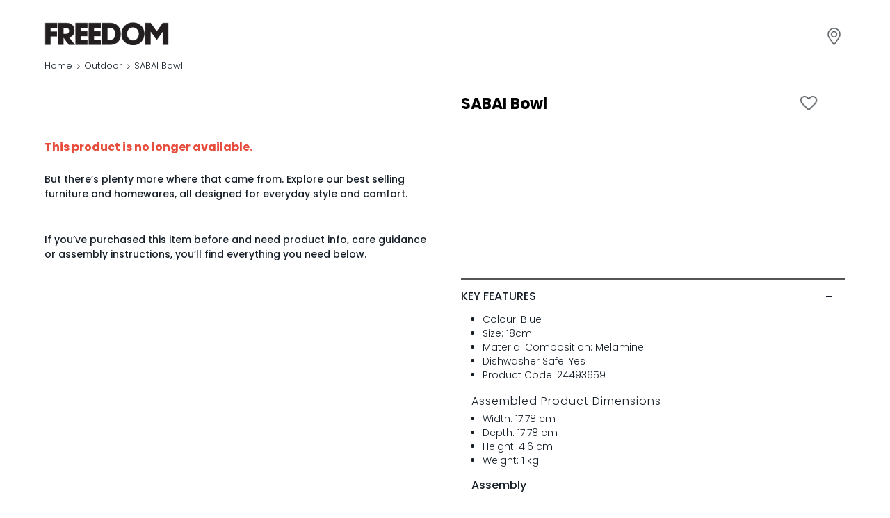

--- FILE ---
content_type: text/html; charset=utf-8
request_url: https://www.freedomfurniture.co.nz/product/24493659
body_size: 102932
content:
<!DOCTYPE html><html lang="en" dir="ltr"><head>
    <meta charset="utf-8">
    <title>Buy Sabai Bowl Online in NZ | Freedom</title>
    <base href="/">
    <meta name="viewport" content="width=device-width, minimum-scale=1.0, maximum-scale=1.0, user-scalable=no">
    <link rel="icon" type="image/x-icon" href="favicon.ico">
    <link rel="manifest" href="manifest.webmanifest">
    <meta name="description" content="Shop Sabai Bowl online in New Zealand - Auckland, Hamilton, Christchurch &amp; more. ✓ 40 Years of Great Design ✓ Built to Last ✓ Premium Quality">
    <link rel="stylesheet" type="text/css" href="./assets/Freedom_Web_Fonts_2020/Freedom_Web_Fonts_2020.css">
    <link rel="preconnect" href="https://fonts.gstatic.com">
    <link rel="preconnect" href="https://content.cylindo.com" crossorigin="">
    <link rel="preconnect" href="https://content-v2.cylindo.com" crossorigin="">
    <style>@font-face{font-family:'Poppins';font-style:normal;font-weight:300;font-display:swap;src:url(https://fonts.gstatic.com/s/poppins/v24/pxiByp8kv8JHgFVrLDz8Z11lFc-K.woff2) format('woff2');unicode-range:U+0900-097F, U+1CD0-1CF9, U+200C-200D, U+20A8, U+20B9, U+20F0, U+25CC, U+A830-A839, U+A8E0-A8FF, U+11B00-11B09;}@font-face{font-family:'Poppins';font-style:normal;font-weight:300;font-display:swap;src:url(https://fonts.gstatic.com/s/poppins/v24/pxiByp8kv8JHgFVrLDz8Z1JlFc-K.woff2) format('woff2');unicode-range:U+0100-02BA, U+02BD-02C5, U+02C7-02CC, U+02CE-02D7, U+02DD-02FF, U+0304, U+0308, U+0329, U+1D00-1DBF, U+1E00-1E9F, U+1EF2-1EFF, U+2020, U+20A0-20AB, U+20AD-20C0, U+2113, U+2C60-2C7F, U+A720-A7FF;}@font-face{font-family:'Poppins';font-style:normal;font-weight:300;font-display:swap;src:url(https://fonts.gstatic.com/s/poppins/v24/pxiByp8kv8JHgFVrLDz8Z1xlFQ.woff2) format('woff2');unicode-range:U+0000-00FF, U+0131, U+0152-0153, U+02BB-02BC, U+02C6, U+02DA, U+02DC, U+0304, U+0308, U+0329, U+2000-206F, U+20AC, U+2122, U+2191, U+2193, U+2212, U+2215, U+FEFF, U+FFFD;}@font-face{font-family:'Poppins';font-style:normal;font-weight:500;font-display:swap;src:url(https://fonts.gstatic.com/s/poppins/v24/pxiByp8kv8JHgFVrLGT9Z11lFc-K.woff2) format('woff2');unicode-range:U+0900-097F, U+1CD0-1CF9, U+200C-200D, U+20A8, U+20B9, U+20F0, U+25CC, U+A830-A839, U+A8E0-A8FF, U+11B00-11B09;}@font-face{font-family:'Poppins';font-style:normal;font-weight:500;font-display:swap;src:url(https://fonts.gstatic.com/s/poppins/v24/pxiByp8kv8JHgFVrLGT9Z1JlFc-K.woff2) format('woff2');unicode-range:U+0100-02BA, U+02BD-02C5, U+02C7-02CC, U+02CE-02D7, U+02DD-02FF, U+0304, U+0308, U+0329, U+1D00-1DBF, U+1E00-1E9F, U+1EF2-1EFF, U+2020, U+20A0-20AB, U+20AD-20C0, U+2113, U+2C60-2C7F, U+A720-A7FF;}@font-face{font-family:'Poppins';font-style:normal;font-weight:500;font-display:swap;src:url(https://fonts.gstatic.com/s/poppins/v24/pxiByp8kv8JHgFVrLGT9Z1xlFQ.woff2) format('woff2');unicode-range:U+0000-00FF, U+0131, U+0152-0153, U+02BB-02BC, U+02C6, U+02DA, U+02DC, U+0304, U+0308, U+0329, U+2000-206F, U+20AC, U+2122, U+2191, U+2193, U+2212, U+2215, U+FEFF, U+FFFD;}@font-face{font-family:'Poppins';font-style:normal;font-weight:700;font-display:swap;src:url(https://fonts.gstatic.com/s/poppins/v24/pxiByp8kv8JHgFVrLCz7Z11lFc-K.woff2) format('woff2');unicode-range:U+0900-097F, U+1CD0-1CF9, U+200C-200D, U+20A8, U+20B9, U+20F0, U+25CC, U+A830-A839, U+A8E0-A8FF, U+11B00-11B09;}@font-face{font-family:'Poppins';font-style:normal;font-weight:700;font-display:swap;src:url(https://fonts.gstatic.com/s/poppins/v24/pxiByp8kv8JHgFVrLCz7Z1JlFc-K.woff2) format('woff2');unicode-range:U+0100-02BA, U+02BD-02C5, U+02C7-02CC, U+02CE-02D7, U+02DD-02FF, U+0304, U+0308, U+0329, U+1D00-1DBF, U+1E00-1E9F, U+1EF2-1EFF, U+2020, U+20A0-20AB, U+20AD-20C0, U+2113, U+2C60-2C7F, U+A720-A7FF;}@font-face{font-family:'Poppins';font-style:normal;font-weight:700;font-display:swap;src:url(https://fonts.gstatic.com/s/poppins/v24/pxiByp8kv8JHgFVrLCz7Z1xlFQ.woff2) format('woff2');unicode-range:U+0000-00FF, U+0131, U+0152-0153, U+02BB-02BC, U+02C6, U+02DA, U+02DC, U+0304, U+0308, U+0329, U+2000-206F, U+20AC, U+2122, U+2191, U+2193, U+2212, U+2215, U+FEFF, U+FFFD;}</style>
    <meta name="theme-color" content="#1976d2">
    <meta name="occ-backend-base-url" content="https://api-prod.freedom.com.au">
    <script id="smartedit-injector" src="webApplicationInjector.js" data-smartedit-allow-origin="localhost:9002, *.*.model-t.cc.commerce.ondemand.com:443, *.freedom.com.au:443"></script>
    <script>
      var isUserLoggedInForOPF = false;
    </script>
  <link rel="stylesheet" href="styles-MFRWOURU.css"><style ng-app-id="ng">[_nghost-ng-c1532493524]     gb-modal .popup-container-global p{font-size:13px}</style><style ng-app-id="ng">[_nghost-ng-c3213319193]     .ui-dialog, [_nghost-ng-c3213319193]     .p-dialog{width:50%}@media (max-width: 768px){[_nghost-ng-c3213319193]     .ui-dialog, [_nghost-ng-c3213319193]     .p-dialog{width:100%;height:100%;max-height:100%}}[_nghost-ng-c3213319193]     .ui-dialog .ui-dialog-content, [_nghost-ng-c3213319193]     .ui-dialog .p-dialog-content, [_nghost-ng-c3213319193]     .p-dialog .ui-dialog-content, [_nghost-ng-c3213319193]     .p-dialog .p-dialog-content{height:100%}.p-dialog-unmasked   [_nghost-ng-c3213319193]     .ui-dialog, .p-dialog-unmasked   [_nghost-ng-c3213319193]     .p-dialog{border:0}@media (max-width: 768px){.p-dialog-unmasked   [_nghost-ng-c3213319193]     .ui-dialog, .p-dialog-unmasked   [_nghost-ng-c3213319193]     .p-dialog{width:auto;height:auto;max-height:initial;margin:0 15px}}.p-dialog-unmasked   [_nghost-ng-c3213319193]     .ui-dialog .p-dialog-content, .p-dialog-unmasked   [_nghost-ng-c3213319193]     .p-dialog .p-dialog-content{padding:0}.p-dialog-unmasked   [_nghost-ng-c3213319193]     .ui-dialog .wrapper-content, .p-dialog-unmasked   [_nghost-ng-c3213319193]     .p-dialog .wrapper-content{padding:0;min-height:1px}.p-dialog-unmasked   [_nghost-ng-c3213319193]     .ui-dialog .cboxClose, .p-dialog-unmasked   [_nghost-ng-c3213319193]     .p-dialog .cboxClose{color:#fff;top:-30px;right:10px}.cboxClose[_ngcontent-ng-c3213319193]{position:absolute;top:2%;right:4%;z-index:11015;cursor:pointer}.wrapper-content[_ngcontent-ng-c3213319193]{min-height:400px;padding:40px 50px}@media (max-width: 768px){.wrapper-content[_ngcontent-ng-c3213319193]{padding:30px 20px}}</style><style ng-app-id="ng">@layer primeng{.p-dialog-mask{position:fixed;top:0;left:0;width:100%;height:100%;display:flex;justify-content:center;align-items:center;pointer-events:none}.p-dialog-mask.p-component-overlay{pointer-events:auto}.p-dialog{display:flex;flex-direction:column;pointer-events:auto;max-height:90%;transform:scale(1);position:relative}.p-dialog-content{overflow-y:auto;flex-grow:1}.p-dialog-header{display:flex;align-items:center;justify-content:space-between;flex-shrink:0}.p-dialog-draggable .p-dialog-header{cursor:move}.p-dialog-footer{flex-shrink:0}.p-dialog .p-dialog-header-icons{display:flex;align-items:center}.p-dialog .p-dialog-header-icon{display:flex;align-items:center;justify-content:center;overflow:hidden;position:relative}.p-fluid .p-dialog-footer .p-button{width:auto}.p-dialog-top .p-dialog,.p-dialog-bottom .p-dialog,.p-dialog-left .p-dialog,.p-dialog-right .p-dialog,.p-dialog-top-left .p-dialog,.p-dialog-top-right .p-dialog,.p-dialog-bottom-left .p-dialog,.p-dialog-bottom-right .p-dialog{margin:.75rem;transform:translateZ(0)}.p-dialog-maximized{-webkit-transition:none;transition:none;transform:none;width:100vw!important;height:100vh!important;top:0!important;left:0!important;max-height:100%;height:100%}.p-dialog-maximized .p-dialog-content{flex-grow:1}.p-dialog-left{justify-content:flex-start}.p-dialog-right{justify-content:flex-end}.p-dialog-top{align-items:flex-start}.p-dialog-top-left{justify-content:flex-start;align-items:flex-start}.p-dialog-top-right{justify-content:flex-end;align-items:flex-start}.p-dialog-bottom{align-items:flex-end}.p-dialog-bottom-left{justify-content:flex-start;align-items:flex-end}.p-dialog-bottom-right{justify-content:flex-end;align-items:flex-end}.p-dialog .p-resizable-handle{position:absolute;font-size:.1px;display:block;cursor:se-resize;width:12px;height:12px;right:1px;bottom:1px}.p-confirm-dialog .p-dialog-content{display:flex;align-items:center}}
</style><style ng-app-id="ng">[_nghost-ng-c1699873987]     .delivery-options-drawer .ui-sidebar-right, [_nghost-ng-c1699873987]     .delivery-options-drawer .p-sidebar-right{width:32em}[_nghost-ng-c1699873987]     .delivery-options-drawer .ui-sidebar-right .drawer-container, [_nghost-ng-c1699873987]     .delivery-options-drawer .p-sidebar-right .drawer-container{background-color:#f5f5f6;height:calc(100% - 123px);overflow-x:hidden;overflow-y:auto}[_nghost-ng-c1699873987]     .delivery-options-drawer .ui-sidebar-right .sidebar-header, [_nghost-ng-c1699873987]     .delivery-options-drawer .p-sidebar-right .sidebar-header{height:50px;background-color:#ededef;display:flex;justify-content:center;align-items:center;text-transform:uppercase}[_nghost-ng-c1699873987]     .delivery-options-drawer .ui-sidebar-right .sidebar-header .title, [_nghost-ng-c1699873987]     .delivery-options-drawer .p-sidebar-right .sidebar-header .title{font-size:14px;color:#161f28;letter-spacing:.5px}[_nghost-ng-c1699873987]     .delivery-options-drawer .ui-sidebar-right .location-change, [_nghost-ng-c1699873987]     .delivery-options-drawer .p-sidebar-right .location-change{padding:30px 35px 10px;background-color:#f5f5f6;border-bottom:1px solid #eeeeee;margin-bottom:10px}[_nghost-ng-c1699873987]     .delivery-options-drawer .ui-sidebar-right .msg-alert, [_nghost-ng-c1699873987]     .delivery-options-drawer .p-sidebar-right .msg-alert{font-size:13px;color:#161f28;font-weight:300;overflow:hidden;max-width:90%;text-overflow:ellipsis;white-space:nowrap}[_nghost-ng-c1699873987]     .delivery-options-drawer .ui-sidebar-right .msg-alert i, [_nghost-ng-c1699873987]     .delivery-options-drawer .p-sidebar-right .msg-alert i{color:#ccc}[_nghost-ng-c1699873987]     .delivery-options-drawer .all-options{padding:0 35px 20px}[_nghost-ng-c1699873987]     .delivery-options-drawer .all-options .messages{font-size:10px;color:#d24c2b;font-weight:500}[_nghost-ng-c1699873987]     .delivery-options-drawer .all-options gb-delivery-types:first-child gb-delivery-options .deliveryType .rad-row{border-top:none}[_nghost-ng-c1699873987]     .delivery-options-drawer .ok-section{padding:10px 20px;background-color:#eee}[_nghost-ng-c1699873987]     .delivery-options-drawer .ok-section .ok-button{width:100%}@media (max-width: 598px){[_nghost-ng-c1699873987]     .delivery-options-drawer .ui-sidebar-right, [_nghost-ng-c1699873987]     .delivery-options-drawer .p-sidebar-right{width:92%}[_nghost-ng-c1699873987]     .delivery-options-drawer .ui-sidebar-right .sidebar-header, [_nghost-ng-c1699873987]     .delivery-options-drawer .p-sidebar-right .sidebar-header{padding:16px}[_nghost-ng-c1699873987]     .delivery-options-drawer .ui-sidebar-right .location-change, [_nghost-ng-c1699873987]     .delivery-options-drawer .p-sidebar-right .location-change{padding:0 15px;background-color:#f9f9f9}[_nghost-ng-c1699873987]     .delivery-options-drawer .ui-sidebar-right .msg-alert, [_nghost-ng-c1699873987]     .delivery-options-drawer .p-sidebar-right .msg-alert{padding-bottom:10px}[_nghost-ng-c1699873987]     .delivery-options-drawer .ui-sidebar-right .all-options, [_nghost-ng-c1699873987]     .delivery-options-drawer .p-sidebar-right .all-options{padding:0 15px}}</style><style ng-app-id="ng">.container[_ngcontent-ng-c1417797128]{max-width:1400px}a[_ngcontent-ng-c1417797128]{text-decoration:none;color:#007ad9}a[_ngcontent-ng-c1417797128]:hover{color:#116fbf;text-decoration:none}.btn[_ngcontent-ng-c1417797128]{--cx-buttons-border-radius: .25rem}*[_ngcontent-ng-c1417797128]{outline:0;-webkit-font-smoothing:antialiased}[_ngcontent-ng-c1417797128]:focus, .form-control[_ngcontent-ng-c1417797128]:focus, input[_ngcontent-ng-c1417797128]:focus{outline-style:solid;outline-color:var(--cx-color-visual-focus);outline-width:0px;outline-offset:0px;transition:none}*[_ngcontent-ng-c1417797128]:focus:not(.focus-visible){outline:none;border-width:2px;border-color:#9c9c9c}body[_ngcontent-ng-c1417797128]   .ui-accordion[_ngcontent-ng-c1417797128]   .ui-accordion-header[_ngcontent-ng-c1417797128]   a[_ngcontent-ng-c1417797128]:focus, body[_ngcontent-ng-c1417797128]   .p-accordion[_ngcontent-ng-c1417797128]   .p-accordion-header[_ngcontent-ng-c1417797128]   a[_ngcontent-ng-c1417797128]:focus{outline:0 none!important;outline-offset:0!important;box-shadow:none!important}.marginAuto[_ngcontent-ng-c1417797128]{margin:auto}.paddingT25[_ngcontent-ng-c1417797128]{padding-top:16px}.paddingR0[_ngcontent-ng-c1417797128]{padding-right:0}.marginT10[_ngcontent-ng-c1417797128]{margin-top:10px}.marginT25[_ngcontent-ng-c1417797128]{margin-bottom:25px}.form-control[_ngcontent-ng-c1417797128]{border-radius:4px;border:solid 1px #eeeeee;background-color:#fff;font-size:14px;font-weight:300;line-height:1.57;letter-spacing:normal;color:#161f28}.form-control[_ngcontent-ng-c1417797128]:disabled{color:#c4c5ca!important}input.ng-invalid.ng-dirty[_ngcontent-ng-c1417797128], input.ng-invalid.ng-touched[_ngcontent-ng-c1417797128], input[type=checkbox].ng-invalid.ng-dirty[_ngcontent-ng-c1417797128], input[type=checkbox].ng-invalid.ng-touched[_ngcontent-ng-c1417797128], input[type=radio].ng-invalid.ng-dirty[_ngcontent-ng-c1417797128], input[type=radio].ng-invalid.ng-touched[_ngcontent-ng-c1417797128], textarea.ng-invalid.ng-dirty[_ngcontent-ng-c1417797128], textarea.ng-invalid.ng-touched[_ngcontent-ng-c1417797128]{outline:0;border:solid 1px #eeeeee}.form-check-customize[_ngcontent-ng-c1417797128]{font-size:14px;line-height:1.57;color:#161f28;position:relative;display:block;padding-left:20px;margin-bottom:10px;-webkit-user-select:none;-moz-user-select:none;-ms-user-select:none;user-select:none;font-weight:300}.form-check-customize[_ngcontent-ng-c1417797128]   label[_ngcontent-ng-c1417797128]{margin:0;line-height:18px}.form-check-customize[_ngcontent-ng-c1417797128]   label[_ngcontent-ng-c1417797128]   .cx-facet-text.name[_ngcontent-ng-c1417797128]{margin-left:8px;display:inline-block}.form-check-customize[_ngcontent-ng-c1417797128]   label[_ngcontent-ng-c1417797128]   .cx-facet-text.value[_ngcontent-ng-c1417797128]{color:#9a9b9f}.form-check-customize[_ngcontent-ng-c1417797128]   input[_ngcontent-ng-c1417797128]{position:absolute;opacity:0;cursor:pointer;height:0;width:0}.form-check-customize[_ngcontent-ng-c1417797128]   .checkmark[_ngcontent-ng-c1417797128]{position:absolute;top:0;left:0;height:16px;width:16px;border-radius:2px;border:solid 1px #364051;background:#fff;cursor:pointer}.form-check-customize[_ngcontent-ng-c1417797128]:hover   input[_ngcontent-ng-c1417797128] ~ .checkmark[_ngcontent-ng-c1417797128]{background-color:#ccc}.form-check-customize[_ngcontent-ng-c1417797128]:hover   input[_ngcontent-ng-c1417797128]:disabled ~ .checkmark[_ngcontent-ng-c1417797128], .form-check-customize[_ngcontent-ng-c1417797128]   input[_ngcontent-ng-c1417797128]:disabled ~ .checkmark[_ngcontent-ng-c1417797128]{background-color:#eee;cursor:not-allowed}.form-check-customize[_ngcontent-ng-c1417797128]   input[_ngcontent-ng-c1417797128]:checked ~ .checkmark[_ngcontent-ng-c1417797128]{background-color:#fff}.form-check-customize[_ngcontent-ng-c1417797128]   input[_ngcontent-ng-c1417797128]:checked ~ .checkmark[_ngcontent-ng-c1417797128]:after{border-color:#364051}.form-check-customize[_ngcontent-ng-c1417797128]   .checkmark[_ngcontent-ng-c1417797128]:after{content:"";position:absolute;display:none}.form-check-customize[_ngcontent-ng-c1417797128]   input[_ngcontent-ng-c1417797128]:checked ~ .checkmark[_ngcontent-ng-c1417797128]:after{display:block}.form-check-customize[_ngcontent-ng-c1417797128]   .checkmark[_ngcontent-ng-c1417797128]:after{left:5px;top:2px;width:5px;height:8px;border:solid #fff;border-width:0 2px 2px 0;-webkit-transform:rotate(45deg);-ms-transform:rotate(45deg);transform:rotate(45deg)}.form-check-customize.my-freedom-checkbox[_ngcontent-ng-c1417797128]   .checkmark[_ngcontent-ng-c1417797128]:after{left:5.5px;top:3px}.form-radio-customize[_ngcontent-ng-c1417797128]{font-size:14px;line-height:1.57;color:#161f28;position:relative;display:block;padding-left:20px;margin-bottom:10px;cursor:pointer;-webkit-user-select:none;-moz-user-select:none;-ms-user-select:none;user-select:none;font-weight:300}.form-radio-customize[_ngcontent-ng-c1417797128]   label[_ngcontent-ng-c1417797128]{margin:0;padding:0 0 0 8px;line-height:18px}.form-radio-customize[_ngcontent-ng-c1417797128]   label[_ngcontent-ng-c1417797128]   .cx-facet-text.value[_ngcontent-ng-c1417797128]{color:#9a9b9f}.form-radio-customize[_ngcontent-ng-c1417797128]   input[_ngcontent-ng-c1417797128]{position:absolute;opacity:0;cursor:pointer}.form-radio-customize[_ngcontent-ng-c1417797128]   .checkmark[_ngcontent-ng-c1417797128]{position:absolute;top:0;left:0;height:16px;width:16px;border:solid 1px #c4c5ca;background:#fff;border-radius:50%;cursor:pointer}.form-radio-customize[_ngcontent-ng-c1417797128]:hover   input[_ngcontent-ng-c1417797128] ~ .checkmark[_ngcontent-ng-c1417797128]{background-color:#ccc}.form-radio-customize[_ngcontent-ng-c1417797128]   input[_ngcontent-ng-c1417797128]:checked ~ .checkmark[_ngcontent-ng-c1417797128]{background-color:#364051}.form-radio-customize[_ngcontent-ng-c1417797128]   .checkmark[_ngcontent-ng-c1417797128]:after{content:"";position:absolute;display:none}.form-radio-customize[_ngcontent-ng-c1417797128]   input[_ngcontent-ng-c1417797128]:checked ~ .checkmark[_ngcontent-ng-c1417797128]:after{display:block}.form-radio-customize[_ngcontent-ng-c1417797128]   .checkmark[_ngcontent-ng-c1417797128]:after{top:4px;left:4px;width:6px;height:6px;border-radius:50%;background:#fff}body[_ngcontent-ng-c1417797128]   .ui-slider[_ngcontent-ng-c1417797128], body[_ngcontent-ng-c1417797128]   .p-slider[_ngcontent-ng-c1417797128]{border-radius:3px;box-shadow:inset 0 1px 5px #0000001a;background-color:#ededef}body[_ngcontent-ng-c1417797128]   .ui-slider[_ngcontent-ng-c1417797128]   .ui-slider-range[_ngcontent-ng-c1417797128], body[_ngcontent-ng-c1417797128]   .p-slider[_ngcontent-ng-c1417797128]   .p-slider-range[_ngcontent-ng-c1417797128]{border-radius:3px;box-shadow:inset 0 1px 5px #0000001a;background-color:#c69c64}body[_ngcontent-ng-c1417797128]   .ui-slider[_ngcontent-ng-c1417797128]   .ui-slider-handle[_ngcontent-ng-c1417797128], body[_ngcontent-ng-c1417797128]   .p-slider[_ngcontent-ng-c1417797128]   .p-slider-handle[_ngcontent-ng-c1417797128]{background-color:#c69c64;border:2px solid #c69c64}[_nghost-ng-c1417797128]   .sidebar-overlay[_ngcontent-ng-c1417797128]{z-index:1249;background-color:#0006;position:fixed;top:0;left:0;width:100%;height:100%}[_nghost-ng-c1417797128]     .ui-sidebar-xs{width:350px}@media (max-width: 767px){[_nghost-ng-c1417797128]     .ui-sidebar-xs{z-index:1250!important}}[_nghost-ng-c1417797128]     .ui-sidebar-close, [_nghost-ng-c1417797128]     .p-sidebar-close{background-size:24px 24px!important;left:15px!important;top:12px!important;width:24px!important;height:24px!important}[_nghost-ng-c1417797128]     p-sidebar:not(.has-back-button)>div>div>button.ui-sidebar-close, [_nghost-ng-c1417797128]     p-sidebar:not(.has-back-button)>div>div>button.p-sidebar-close{background:url(/assets/images/cross-gray.svg) no-repeat 0 0!important}[_nghost-ng-c1417797128]     .pi-times{display:none}[_nghost-ng-c1417797128]     .ui-sidebar-sm{width:32em;z-index:1250!important}[_nghost-ng-c1417797128]     .gb-checkbox .checkmark{width:15px!important;height:15px!important}[_nghost-ng-c1417797128]     .gb-checkbox .checkmark:after{left:5px!important;top:2px!important;width:4px!important;height:7px!important}[_nghost-ng-c1417797128]     input[type=checkbox]{appearance:checkbox;-webkit-appearance:checkbox;-moz-appearance:checkbox}</style><style ng-app-id="ng">@layer primeng{.p-sidebar{position:fixed;transition:transform .3s;display:flex;flex-direction:column}.p-sidebar-content{position:relative;overflow-y:auto;flex-grow:1}.p-sidebar-header{display:flex;align-items:center}.p-sidebar-footer{margin-top:auto}.p-sidebar-icon{display:flex;align-items:center;justify-content:center;margin-left:auto}.p-sidebar-left{top:0;left:0;width:20rem;height:100%}.p-sidebar-right{top:0;right:0;width:20rem;height:100%}.p-sidebar-top{top:0;left:0;width:100%;height:10rem}.p-sidebar-bottom{bottom:0;left:0;width:100%;height:10rem}.p-sidebar-full{width:100%;height:100%;top:0;left:0;-webkit-transition:none;transition:none}.p-sidebar-left.p-sidebar-sm,.p-sidebar-right.p-sidebar-sm{width:20rem}.p-sidebar-left.p-sidebar-md,.p-sidebar-right.p-sidebar-md{width:40rem}.p-sidebar-left.p-sidebar-lg,.p-sidebar-right.p-sidebar-lg{width:60rem}.p-sidebar-top.p-sidebar-sm,.p-sidebar-bottom.p-sidebar-sm{height:10rem}.p-sidebar-top.p-sidebar-md,.p-sidebar-bottom.p-sidebar-md{height:20rem}.p-sidebar-top.p-sidebar-lg,.p-sidebar-bottom.p-sidebar-lg{height:30rem}@media screen and (max-width: 64em){.p-sidebar-left.p-sidebar-lg,.p-sidebar-left.p-sidebar-md,.p-sidebar-right.p-sidebar-lg,.p-sidebar-right.p-sidebar-md{width:20rem}}}
</style><style ng-app-id="ng">[_nghost-ng-c3935080920]     .p-sidebar-header{position:absolute;left:0;right:0;width:100%}[_nghost-ng-c3935080920]     .heading{height:50px;background-color:#ededef;display:flex;justify-content:center;align-items:center;text-transform:uppercase;font-size:14px;color:#161f28;padding-left:15px;padding-right:20px;margin-bottom:0!important}[_nghost-ng-c3935080920]     .p-sidebar-close{position:relative!important}[_nghost-ng-c3935080920]     .p-sidebar-content{overflow:initial}</style><style ng-app-id="ng">gb-responsive-dynamic-banner .p-headline,   gb-responsive-dynamic-banner .banner-content{position:relative;line-height:0;color:#161f28;text-shadow:none;padding:0}  gb-responsive-dynamic-banner gb-general-link a .scale-1 picture img{transform:scale(1)}  gb-responsive-dynamic-banner gb-general-link a .scale-2 picture img{transform:scale(2)}  gb-responsive-dynamic-banner gb-general-link a .scale-3 picture img{transform:scale(3)}  gb-responsive-dynamic-banner gb-general-link a .scale-4 picture img{transform:scale(4)}</style><style ng-app-id="ng">.spacing[_ngcontent-ng-c3830707830]{padding:15px 75px 75px}@media (max-width: 767px){.spacing[_ngcontent-ng-c3830707830]{padding:15px 15px 50px}}.content-paragraph[_ngcontent-ng-c3830707830]{margin:0 0 20px}</style><style ng-app-id="ng">@media (max-width: 767px){[_nghost-ng-c2562899545]    {width:100%;padding:14px;font-size:1em;color:#161f28;border-bottom:1px solid #eeeeee;font-weight:500}[_nghost-ng-c2562899545]    >a{color:#161f28}}@media (max-width: 767px){[_nghost-ng-c2562899545]     cx-page-slot{display:none}}[_nghost-ng-c2562899545]     .my-accountLink{display:none}@media (max-width: 767px){[_nghost-ng-c2562899545]     .my-accountLink{display:block}}[_nghost-ng-c2562899545]     .my-accountLink cx-link{padding:0!important;border:none!important}[_nghost-ng-c2562899545]     .login-link{font-size:13px;font-weight:500;font-stretch:normal;font-style:normal;letter-spacing:normal;text-align:center;color:#161f28;padding:6px 0;line-height:1.38;display:inline-block}@media (max-width: 767px){[_nghost-ng-c2562899545]     .login-link{font-size:14px}}[_nghost-ng-c2562899545]     gb-navigation>gb-navigation-ui>nav>cx-generic-link, [_nghost-ng-c2562899545]     gb-navigation>gb-navigation-ui>nav>gb-general-link{min-height:auto;padding:0}[_nghost-ng-c2562899545]     gb-navigation>gb-navigation-ui>nav>cx-generic-link a .nav-heading5, [_nghost-ng-c2562899545]     gb-navigation>gb-navigation-ui>nav>gb-general-link a .nav-heading5{font-size:13px;font-weight:500;font-stretch:normal;font-style:normal;letter-spacing:normal;text-align:center;color:#161f28;padding:6px 0;line-height:18px;display:inline-block}[_nghost-ng-c2562899545]     gb-navigation-ui.flyout>nav:hover>.wrapper.opened>.childs{display:inline-block}[_nghost-ng-c2562899545]     gb-navigation-ui.flyout>nav:hover>.wrapper.opened{max-height:100vh;overflow:hidden;transition:ease-in-out .5s max-height}[_nghost-ng-c2562899545]     gb-navigation-ui.flyout>nav>.wrapper{transition:opacity .4s}[_nghost-ng-c2562899545]     gb-navigation-ui.flyout>nav{position:relative}@media (max-width: 767px){[_nghost-ng-c2562899545]     gb-navigation-ui.flyout>nav .nav-heading5{width:100%;padding:0;font-size:1em;color:#161f28;border-bottom:none;font-weight:500;text-transform:capitalize}}[_nghost-ng-c2562899545]     gb-navigation-ui.flyout>nav>.wrapper{width:220px;height:auto;padding:0!important;right:0;background:none;box-shadow:none;max-height:auto;min-height:auto}[_nghost-ng-c2562899545]     gb-navigation-ui.flyout>nav>.wrapper .childs{width:auto;flex-wrap:wrap;min-height:auto;padding:10px 16px 5px!important;margin:20px auto auto;background-color:#f9f9f9;position:relative;width:220px;height:auto;box-shadow:0 0 4px #00000026;border-radius:5px}[_nghost-ng-c2562899545]     gb-navigation-ui.flyout>nav>.wrapper .childs a{font-size:13px;font-weight:500;font-stretch:normal;font-style:normal;line-height:normal;letter-spacing:normal;color:#161f28}[_nghost-ng-c2562899545]     gb-navigation-ui.flyout>nav>.wrapper .childs a:hover{color:#d24c2b}[_nghost-ng-c2562899545]     gb-navigation-ui.flyout>nav>.wrapper .childs:after{bottom:100%;left:30px;border:solid transparent;content:"";height:0;width:0;position:absolute;pointer-events:none;border-color:#f9f9f900;border-bottom-color:#f9f9f9;border-width:15px;margin-left:-15px}[_nghost-ng-c2562899545]     gb-navigation-ui.flyout>nav>.wrapper .childs nav{margin-bottom:5px!important;min-width:auto!important;width:100%;flex-basis:100%!important}[_nghost-ng-c2562899545]     gb-navigation-ui.flyout>nav>.wrapper .childs nav:last-child{border-top:1px solid rgba(0,0,0,.15)}[_nghost-ng-c2562899545]     gb-navigation-ui.flyout>nav>.wrapper .childs nav:last-child a{width:192px;height:32px;margin:16px 15px 0 13px;padding:8px;border-radius:4px;color:#fff;text-align:center;font-size:14px;line-height:1.2;background:#9a9b9f url(/assets/images/sign-out-v-2.svg) no-repeat 150px center}</style><style ng-app-id="ng">.pdp-spinner[_ngcontent-ng-c1718877363]{height:300px}.hero-video[_ngcontent-ng-c1718877363]{display:flex;justify-content:center;align-items:center;flex-direction:row;padding:0 0 30px}.hero-video[_ngcontent-ng-c1718877363]     gb-video-player{height:400px;width:90%;display:flex;justify-content:center;align-items:center;flex-direction:row}.hero-banner[_ngcontent-ng-c1718877363]{padding:0;margin-bottom:60px}.hero-banner[_ngcontent-ng-c1718877363]     cx-media img, .hero-banner[_ngcontent-ng-c1718877363]     gb-device-media img{width:100%;max-height:510px}.hero-banner[_ngcontent-ng-c1718877363]   .heart-icon-new[_ngcontent-ng-c1718877363]{padding-left:41px;margin-top:-5px}.hero-banner[_ngcontent-ng-c1718877363]   .heart-icon-new[_ngcontent-ng-c1718877363]     gb-wishlist-control{position:static;margin-top:-5px;float:right}.hero-banner[_ngcontent-ng-c1718877363]   .hero-title[_ngcontent-ng-c1718877363]{position:absolute;right:55px;top:40px;padding:20px 30px;background-color:#fff;z-index:10;display:flex;justify-content:flex-start;align-items:flex-start;box-shadow:2px 4px 6px #959889}.hero-banner[_ngcontent-ng-c1718877363]   .hero-title[_ngcontent-ng-c1718877363]   .add-wishlist[_ngcontent-ng-c1718877363]{margin-top:-4px;margin-left:10px}.hero-banner[_ngcontent-ng-c1718877363]   .hero-title[_ngcontent-ng-c1718877363]   .title[_ngcontent-ng-c1718877363]{font-weight:700;font-size:18px;max-width:460px;line-height:1.1}</style><style ng-app-id="ng">.product[_ngcontent-ng-c1262686347]{margin-bottom:14px}.product[_ngcontent-ng-c1262686347]   .p-name[_ngcontent-ng-c1262686347]   .name[_ngcontent-ng-c1262686347]{font-size:22px;color:#000;font-weight:700;line-height:1.08;letter-spacing:normal;margin-bottom:0}@media (max-width: 992px){.product[_ngcontent-ng-c1262686347]   .p-name[_ngcontent-ng-c1262686347]   .name[_ngcontent-ng-c1262686347]{margin-bottom:8px}}@media (max-width: 767px){.product[_ngcontent-ng-c1262686347]   .p-name[_ngcontent-ng-c1262686347]   .name[_ngcontent-ng-c1262686347]{font-size:18px}}.product[_ngcontent-ng-c1262686347]     .product-brand{margin-top:4px}@media (max-width: 767px){.gb-product-images[_ngcontent-ng-c1262686347]   .thumbs-bottom-section[_ngcontent-ng-c1262686347]{margin-bottom:40px;min-height:60px}}</style><style ng-app-id="ng">.product-dimensions[_ngcontent-ng-c2284739659]{padding:30px 0 20px;border-top:2px solid #161f28}.product-dimensions.restricted-product[_ngcontent-ng-c2284739659]{border-top:none}.product-dimensions[_ngcontent-ng-c2284739659]   .header[_ngcontent-ng-c2284739659]{font-size:28px;font-weight:700;font-stretch:normal;font-style:normal;line-height:1.11;letter-spacing:normal;text-align:center;color:#161f28;margin-bottom:32px}.product-dimensions[_ngcontent-ng-c2284739659]   .dim-media[_ngcontent-ng-c2284739659]{display:flex;justify-content:center;margin:auto auto 0;cursor:pointer}@media (min-width: 768px) and (max-width: 991.98px){.product-dimensions[_ngcontent-ng-c2284739659]   .dim-media[_ngcontent-ng-c2284739659]{min-height:225px}}.product-dimensions[_ngcontent-ng-c2284739659]   .dim-media[_ngcontent-ng-c2284739659]     gb-video-player{height:370px;width:100%}@media (max-width: 767px){.product-dimensions[_ngcontent-ng-c2284739659]{padding:20px 0}.product-dimensions[_ngcontent-ng-c2284739659]   .header[_ngcontent-ng-c2284739659]{font-size:20px;margin-bottom:25px;height:auto}.product-dimensions[_ngcontent-ng-c2284739659]   .dim-media[_ngcontent-ng-c2284739659]{width:100%;height:auto;min-height:auto}.product-dimensions[_ngcontent-ng-c2284739659]   .dim-media[_ngcontent-ng-c2284739659]     cx-media img, .product-dimensions[_ngcontent-ng-c2284739659]   .dim-media[_ngcontent-ng-c2284739659]     gb-device-media img, .product-dimensions[_ngcontent-ng-c2284739659]   .dim-media[_ngcontent-ng-c2284739659]     gb-video-player{height:auto}.product-dimensions[_ngcontent-ng-c2284739659]   .dim-media[_ngcontent-ng-c2284739659]   .expand-panel[_ngcontent-ng-c2284739659]{margin-top:35px;text-transform:none}.product-dimensions[_ngcontent-ng-c2284739659]   .dim-media[_ngcontent-ng-c2284739659]   .dimensions-desc[_ngcontent-ng-c2284739659]{flex-flow:row wrap}.product-dimensions[_ngcontent-ng-c2284739659]   .dim-media[_ngcontent-ng-c2284739659]   .dimensions-desc[_ngcontent-ng-c2284739659]   .delivery-prep[_ngcontent-ng-c2284739659]{padding:10px 20px;margin:8px 0 0;width:100%}.product-dimensions[_ngcontent-ng-c2284739659]   .dim-media[_ngcontent-ng-c2284739659]   .dimensions-desc[_ngcontent-ng-c2284739659]   .delivery-prep[_ngcontent-ng-c2284739659]   .title[_ngcontent-ng-c2284739659]{font-size:18px;font-weight:700}.product-dimensions[_ngcontent-ng-c2284739659]   .dim-media[_ngcontent-ng-c2284739659]   .dimensions-desc[_ngcontent-ng-c2284739659]   .delivery-prep[_ngcontent-ng-c2284739659]   .sub-title[_ngcontent-ng-c2284739659]{font-size:13px;margin-bottom:10px}.product-dimensions[_ngcontent-ng-c2284739659]   .dim-media[_ngcontent-ng-c2284739659]   .dimensions-desc[_ngcontent-ng-c2284739659]   .delivery-prep[_ngcontent-ng-c2284739659]   .link[_ngcontent-ng-c2284739659]{font-size:14px}.product-dimensions[_ngcontent-ng-c2284739659]   .dim-media[_ngcontent-ng-c2284739659]   .dimensions-desc[_ngcontent-ng-c2284739659]   .dim[_ngcontent-ng-c2284739659]{height:85px;width:33%}}</style><style ng-app-id="ng">[_nghost-ng-c2570998403]     .dialog-video{width:60vw;margin-top:30px}[_nghost-ng-c2570998403]     .dialog-video gb-video-player{height:60vh}@media (max-width: 767px){[_nghost-ng-c2570998403]     .dialog-video{width:100vw;margin-top:0}[_nghost-ng-c2570998403]     .dialog-video gb-video-player{height:60vh}}</style><style ng-app-id="ng">[_nghost-ng-c2898952614]{width:100%;display:block}[_nghost-ng-c2898952614]     #ngb-panel-0-header>div>button :focus:not(.focus-visible){outline:none;border-width:0!important}[_nghost-ng-c2898952614]     .title{cursor:pointer}[_nghost-ng-c2898952614]     .download-options cx-generic-link a .content-container{display:flex;justify-content:space-between;align-self:center;border-bottom:2px solid #555}[_nghost-ng-c2898952614]     .download-options cx-generic-link a .content-container .rgt-sec{display:flex;flex-direction:column;justify-content:center;align-items:flex-start}[_nghost-ng-c2898952614]     .download-options cx-generic-link a .content-container gb-device-media{width:48px;height:48px;line-height:48px;text-align:center;vertical-align:middle;display:flex;justify-content:center;align-items:center}[_nghost-ng-c2898952614]     .download-options cx-generic-link a .content-container gb-device-media picture img{height:auto;width:30px}[_nghost-ng-c2898952614]     .accordion .card .card-header, [_nghost-ng-c2898952614]     .download-options cx-generic-link a{text-transform:uppercase;background-color:#fff!important;padding:0;color:#161f28;font-weight:500;font-size:16px}[_nghost-ng-c2898952614]     .accordion .card{border-top:2px solid #555;margin-bottom:0}[_nghost-ng-c2898952614]     .accordion .card:last-child{border-bottom:2px solid #555!important}[_nghost-ng-c2898952614]     .accordion .card .card-header .btn-link:hover{text-decoration:none!important}[_nghost-ng-c2898952614]     .accordion .card .card-header .btn-link:focus{text-decoration:none!important;border-width:0!important}[_nghost-ng-c2898952614]     .accordion .card .card-header .btn-link{border-width:0!important;font-size:20px}[_nghost-ng-c2898952614]     .accordion .card .card-body{padding:0 0 20px 15px}[_nghost-ng-c2898952614]     .nav-tabs{flex-wrap:nowrap;justify-content:center!important;border-bottom:0}[_nghost-ng-c2898952614]     .nav-tabs .nav-item .nav-link{font-size:14px;line-height:1.14;letter-spacing:.5px;text-align:center;color:#161f28;font-weight:500;padding:18px 5px 14px;border-bottom:4px solid transparent;margin-right:65px;text-transform:uppercase}@media (min-width: 768px) and (max-width: 991.98px){[_nghost-ng-c2898952614]     .nav-tabs .nav-item .nav-link{margin-right:40px}}[_nghost-ng-c2898952614]     .nav-tabs .nav-item .nav-link.active{border-bottom:4px solid #161f28;color:#161f28}[_nghost-ng-c2898952614]     .tab-content{border-top:1px solid #ededef;border-bottom:0;background:#fff;padding:16px 0}@media (min-width: 1600px){[_nghost-ng-c2898952614]     .tab-content{min-width:1600px}}[_nghost-ng-c2898952614]     .tab-content p{font-size:14px;line-height:1.47;color:#161f28;font-weight:300}@media screen and (max-width: 767px){[_nghost-ng-c2898952614]{width:100%;display:block}[_nghost-ng-c2898952614]     .nav-tabs{flex-wrap:nowrap;justify-content:center!important}[_nghost-ng-c2898952614]     .nav-tabs .nav-item{display:flex;align-items:center}[_nghost-ng-c2898952614]     .nav-tabs .nav-item .nav-link{font-size:12px;padding:14px 3px;margin-right:10px;text-transform:capitalize}[_nghost-ng-c2898952614]     .tab-content{border-top:1px solid #ededef;border-bottom:1px solid #ededef;background:#fff;padding:16px 0}[_nghost-ng-c2898952614]     .tab-content .left-section{width:100%;padding-top:0}[_nghost-ng-c2898952614]     .tab-content .right-section{width:100%}[_nghost-ng-c2898952614]     .tab-content .right-section .box{padding:24px;margin-bottom:16px}[_nghost-ng-c2898952614]     .tab-content .right-section .box .color-help{clear:both}[_nghost-ng-c2898952614]     .tab-content .right-section .box .color-help .help-title{font-size:16px;float:left;width:60%}[_nghost-ng-c2898952614]     .tab-content .right-section .box .color-help .color-description{float:left;width:60%;margin-bottom:0}[_nghost-ng-c2898952614]     .tab-content .right-section .box .color-help .color-image{clear:both}[_nghost-ng-c2898952614]     .tab-content .right-section .box .color-help .color-image img{border-radius:8px}[_nghost-ng-c2898952614]     .tab-content .right-section .box .content-container{font-size:13px}[_nghost-ng-c2898952614]     .tab-content .right-section .box .content-container h4{font-size:18px;font-weight:700}[_nghost-ng-c2898952614]     .tab-content .right-section .box.buttons-container .content-container{padding:14px}}</style><style ng-app-id="ng">.usp-bar[_ngcontent-ng-c3442776784]{display:flex;justify-content:space-evenly;border-top:1px solid #ededef}.usp-bar[_ngcontent-ng-c3442776784]   .tile[_ngcontent-ng-c3442776784]{flex-basis:33.333333%;max-width:33.333333%;display:flex;align-items:center;padding:0;margin-top:45px;margin-bottom:45px}.usp-bar[_ngcontent-ng-c3442776784]   .tile[_ngcontent-ng-c3442776784]   .media[_ngcontent-ng-c3442776784]{margin-right:21px;width:40%}.usp-bar[_ngcontent-ng-c3442776784]   .tile[_ngcontent-ng-c3442776784]   .media[_ngcontent-ng-c3442776784]     cx-media img, .usp-bar[_ngcontent-ng-c3442776784]   .tile[_ngcontent-ng-c3442776784]   .media[_ngcontent-ng-c3442776784]     gb-device-media img{max-height:130px;max-width:130px}.usp-bar[_ngcontent-ng-c3442776784]   .tile[_ngcontent-ng-c3442776784]   .details[_ngcontent-ng-c3442776784]{display:flex;flex-direction:column;justify-content:flex-start;width:50%}.usp-bar[_ngcontent-ng-c3442776784]   .tile[_ngcontent-ng-c3442776784]   .details[_ngcontent-ng-c3442776784]   .headline[_ngcontent-ng-c3442776784]{font-weight:700;font-size:18px;font-stretch:normal;font-style:normal;line-height:1.1;letter-spacing:normal;color:#161f28}.usp-bar[_ngcontent-ng-c3442776784]   .tile[_ngcontent-ng-c3442776784]   .details[_ngcontent-ng-c3442776784]   .content[_ngcontent-ng-c3442776784]{font-size:13px;font-weight:300;font-stretch:normal;font-style:normal;line-height:normal;letter-spacing:normal;color:#161f28;margin:8px 0 12px}.usp-bar[_ngcontent-ng-c3442776784]   .tile[_ngcontent-ng-c3442776784]   .details[_ngcontent-ng-c3442776784]   .more[_ngcontent-ng-c3442776784]{font-weight:500;font-size:14px;line-height:1.14}.usp-bar[_ngcontent-ng-c3442776784]   .tile[_ngcontent-ng-c3442776784]   .details[_ngcontent-ng-c3442776784]   .more[_ngcontent-ng-c3442776784]     a{color:#161f28}.usp-bar[_ngcontent-ng-c3442776784]   .tile[_ngcontent-ng-c3442776784]   .details[_ngcontent-ng-c3442776784]   .more[_ngcontent-ng-c3442776784]     img{height:16px;width:16px;margin-left:4px;margin-top:0}@media (max-width: 768px){.usp-bar[_ngcontent-ng-c3442776784]{display:flex;justify-content:space-evenly;flex-direction:column}.usp-bar[_ngcontent-ng-c3442776784]   .tile[_ngcontent-ng-c3442776784]{flex-basis:100%;max-width:100%;margin-top:8px;margin-bottom:8px}.usp-bar[_ngcontent-ng-c3442776784]   .tile[_ngcontent-ng-c3442776784]   .details[_ngcontent-ng-c3442776784]{display:flex;flex-direction:column;justify-content:flex-start;width:50%}.usp-bar[_ngcontent-ng-c3442776784]   .tile[_ngcontent-ng-c3442776784]   .details[_ngcontent-ng-c3442776784]   .headline[_ngcontent-ng-c3442776784]{font-size:18px;font-weight:700}.usp-bar[_ngcontent-ng-c3442776784]   .tile[_ngcontent-ng-c3442776784]   .details[_ngcontent-ng-c3442776784]   .content[_ngcontent-ng-c3442776784]{font-size:11px}}</style><style ng-app-id="ng">[_nghost-ng-c106841451]     .how-it-feels{margin-top:50px}[_nghost-ng-c106841451]     .how-it-feels .header{font-size:28px;font-weight:700;font-stretch:normal;font-style:normal;line-height:1.11;letter-spacing:normal;text-align:center;color:#161f28;margin-bottom:27px}[_nghost-ng-c106841451]     .how-it-feels .video-sec{max-width:770px;margin:0 auto;display:flex;justify-content:center;align-items:center;flex-direction:row}[_nghost-ng-c106841451]     .how-it-feels .video-sec   gb-video-player{width:100%;height:400px;display:flex;justify-content:center;align-items:center;flex-direction:row;margin-bottom:30px}[_nghost-ng-c106841451]     .how-it-feels .gb-media{display:flex;justify-content:center;width:770px;height:434px;margin:0 auto 23px}[_nghost-ng-c106841451]     .how-it-feels .gb-media cx-media, [_nghost-ng-c106841451]     .how-it-feels .gb-media gb-device-media{height:434px}[_nghost-ng-c106841451]     .how-it-feels .gb-media cx-media img, [_nghost-ng-c106841451]     .how-it-feels .gb-media gb-device-media img{height:434px}[_nghost-ng-c106841451]     .how-it-feels .comfort-ratings{display:flex;justify-content:space-between;width:770px;margin:auto;flex-wrap:wrap}[_nghost-ng-c106841451]     .how-it-feels .comfort-ratings .comfort-rating{width:calc(32% - 15px);margin-bottom:24px}[_nghost-ng-c106841451]     .how-it-feels .comfort-ratings .comfort-rating .progress-header{font-weight:500;font-size:14px;font-stretch:normal;font-style:normal;line-height:1.14;letter-spacing:.5px;color:#161f28;margin-bottom:15px;text-align:center}[_nghost-ng-c106841451]     .how-it-feels .comfort-ratings .comfort-rating .progress-section .progress-left, [_nghost-ng-c106841451]     .how-it-feels .comfort-ratings .comfort-rating .progress-section .progress-right{font-weight:500;font-size:14px;font-stretch:normal;font-style:normal;line-height:1.14;letter-spacing:normal;color:#161f28;margin-top:5px}[_nghost-ng-c106841451]     .how-it-feels .comfort-ratings .comfort-rating .progress-section .progress-right{float:right}[_nghost-ng-c106841451]     .how-it-feels .comfort-ratings .comfort-rating   .progress{height:6px;background:#ededef}[_nghost-ng-c106841451]     .how-it-feels .comfort-ratings .comfort-rating   .progress .bg-success{background-color:#c69c64!important}@media (max-width: 768px){.how-it-feels[_ngcontent-ng-c106841451]{margin-top:25px}.how-it-feels[_ngcontent-ng-c106841451]   .header[_ngcontent-ng-c106841451]{font-size:20px;margin-bottom:16px}.how-it-feels[_ngcontent-ng-c106841451]   .gb-media[_ngcontent-ng-c106841451]{width:100%;height:200px;margin:0 auto 16px}.how-it-feels[_ngcontent-ng-c106841451]   .gb-media[_ngcontent-ng-c106841451]     cx-media, .how-it-feels[_ngcontent-ng-c106841451]   .gb-media[_ngcontent-ng-c106841451]     gb-device-media{height:200px}.how-it-feels[_ngcontent-ng-c106841451]   .gb-media[_ngcontent-ng-c106841451]     cx-media img, .how-it-feels[_ngcontent-ng-c106841451]   .gb-media[_ngcontent-ng-c106841451]     gb-device-media img{height:200px}.how-it-feels[_ngcontent-ng-c106841451]   .comfort-ratings[_ngcontent-ng-c106841451]{flex-direction:column;justify-content:center;align-items:center;width:100%}.how-it-feels[_ngcontent-ng-c106841451]   .comfort-ratings[_ngcontent-ng-c106841451]   .comfort-rating[_ngcontent-ng-c106841451]{width:100%;margin-right:auto}}</style><style ng-app-id="ng">.features[_ngcontent-ng-c1745944202]{border-top:1px solid #ededef;border-bottom:1px solid #ededef;padding-top:50px;width:90%;margin:30px 5% 0;padding-bottom:24px}.features[_ngcontent-ng-c1745944202]   .header[_ngcontent-ng-c1745944202]{font-size:28px;font-weight:700;font-stretch:normal;font-style:normal;line-height:1.11;letter-spacing:normal;text-align:center;color:#161f28;margin-bottom:16px}.features[_ngcontent-ng-c1745944202]   .sub-header[_ngcontent-ng-c1745944202]{font-size:18px;font-weight:500;font-stretch:normal;font-style:normal;line-height:1.38;letter-spacing:normal;text-align:center;color:#161f28;width:46%;margin:auto auto 30px}.features[_ngcontent-ng-c1745944202]   .tiles[_ngcontent-ng-c1745944202]{display:flex;justify-content:center;align-items:center;flex-flow:row wrap}.features[_ngcontent-ng-c1745944202]   .tiles[_ngcontent-ng-c1745944202]   .tile[_ngcontent-ng-c1745944202]{display:flex;justify-content:flex-start;align-items:center;padding:24px 16px;border:1px solid #eeeeee;margin-left:2.5%;margin-right:2.5%;margin-bottom:30px}.features[_ngcontent-ng-c1745944202]   .tiles[_ngcontent-ng-c1745944202]   .tile[_ngcontent-ng-c1745944202]   .left-section[_ngcontent-ng-c1745944202]     img{height:120px;width:120px}.features[_ngcontent-ng-c1745944202]   .tiles[_ngcontent-ng-c1745944202]   .tile[_ngcontent-ng-c1745944202]   .right-section[_ngcontent-ng-c1745944202]{font-stretch:normal;letter-spacing:normal;font-style:normal}.features[_ngcontent-ng-c1745944202]   .tiles[_ngcontent-ng-c1745944202]   .tile[_ngcontent-ng-c1745944202]   .right-section[_ngcontent-ng-c1745944202]   .title[_ngcontent-ng-c1745944202]{font-weight:700;font-size:18px;line-height:1.1;color:#161f28}.features[_ngcontent-ng-c1745944202]   .tiles[_ngcontent-ng-c1745944202]   .tile[_ngcontent-ng-c1745944202]   .right-section[_ngcontent-ng-c1745944202]   .description[_ngcontent-ng-c1745944202]{font-size:14px;line-height:1.47;color:#161f28;font-weight:300;margin-top:12px;margin-bottom:24px}.features[_ngcontent-ng-c1745944202]   .tiles[_ngcontent-ng-c1745944202]   .tile[_ngcontent-ng-c1745944202]   .right-section[_ngcontent-ng-c1745944202]   .more[_ngcontent-ng-c1745944202]{font-weight:500;font-size:14px;line-height:1.14}.features[_ngcontent-ng-c1745944202]   .tiles[_ngcontent-ng-c1745944202]   .tile[_ngcontent-ng-c1745944202]   .right-section[_ngcontent-ng-c1745944202]   .more[_ngcontent-ng-c1745944202]     a{color:#161f28}.features[_ngcontent-ng-c1745944202]   .tiles[_ngcontent-ng-c1745944202]   .tile[_ngcontent-ng-c1745944202]   .right-section[_ngcontent-ng-c1745944202]   .more[_ngcontent-ng-c1745944202]     img{height:16px;width:16px;margin-left:5px;margin-top:-3px}.features[_ngcontent-ng-c1745944202]   .tiles.list[_ngcontent-ng-c1745944202]   .tile[_ngcontent-ng-c1745944202]{width:45%;flex-direction:row}.features[_ngcontent-ng-c1745944202]   .tiles.list[_ngcontent-ng-c1745944202]   .tile[_ngcontent-ng-c1745944202]   .right-section[_ngcontent-ng-c1745944202]{padding-left:20px}.features[_ngcontent-ng-c1745944202]   .tiles.grid[_ngcontent-ng-c1745944202]{padding-left:11%}.features[_ngcontent-ng-c1745944202]   .tiles.grid[_ngcontent-ng-c1745944202]   .tile[_ngcontent-ng-c1745944202]{flex-direction:column;width:270px}.features[_ngcontent-ng-c1745944202]   .tiles.grid[_ngcontent-ng-c1745944202]   .tile[_ngcontent-ng-c1745944202]   .right-section[_ngcontent-ng-c1745944202]{text-align:center;padding-top:20px}@media (max-width: 767px){.features[_ngcontent-ng-c1745944202]{margin-top:30px;padding-top:25px}.features[_ngcontent-ng-c1745944202]   .header[_ngcontent-ng-c1745944202]{font-size:20px}.features[_ngcontent-ng-c1745944202]   .sub-header[_ngcontent-ng-c1745944202]{font-size:13px;margin-bottom:10px;padding:0;width:100%}.features[_ngcontent-ng-c1745944202]   .tiles[_ngcontent-ng-c1745944202]   .tile[_ngcontent-ng-c1745944202]{padding:12px 15px;margin-left:0;margin-right:0;margin-bottom:10px}.features[_ngcontent-ng-c1745944202]   .tiles[_ngcontent-ng-c1745944202]   .tile[_ngcontent-ng-c1745944202]   .left-section[_ngcontent-ng-c1745944202]    {margin-right:30px}.features[_ngcontent-ng-c1745944202]   .tiles[_ngcontent-ng-c1745944202]   .tile[_ngcontent-ng-c1745944202]   .left-section[_ngcontent-ng-c1745944202]     img{height:80px;width:80px}.features[_ngcontent-ng-c1745944202]   .tiles[_ngcontent-ng-c1745944202]   .tile[_ngcontent-ng-c1745944202]   .right-section[_ngcontent-ng-c1745944202]   .title[_ngcontent-ng-c1745944202]{font-size:18px;font-weight:700}.features[_ngcontent-ng-c1745944202]   .tiles[_ngcontent-ng-c1745944202]   .tile[_ngcontent-ng-c1745944202]   .right-section[_ngcontent-ng-c1745944202]   .description[_ngcontent-ng-c1745944202]{font-size:13px;margin-bottom:0}.features[_ngcontent-ng-c1745944202]   .tiles[_ngcontent-ng-c1745944202]   .tile[_ngcontent-ng-c1745944202]   .right-section[_ngcontent-ng-c1745944202]   .more[_ngcontent-ng-c1745944202]{margin-bottom:5px}.features[_ngcontent-ng-c1745944202]   .tiles.list[_ngcontent-ng-c1745944202]{padding-left:0}.features[_ngcontent-ng-c1745944202]   .tiles.list[_ngcontent-ng-c1745944202]   .tile[_ngcontent-ng-c1745944202]{width:100%}.features[_ngcontent-ng-c1745944202]   .tiles.list[_ngcontent-ng-c1745944202]   .tile[_ngcontent-ng-c1745944202]   .right-section[_ngcontent-ng-c1745944202], .features[_ngcontent-ng-c1745944202]   .tiles.grid[_ngcontent-ng-c1745944202]{padding-left:10px}.features[_ngcontent-ng-c1745944202]   .tiles.grid[_ngcontent-ng-c1745944202]   .tile[_ngcontent-ng-c1745944202]{width:98%}}</style><style ng-app-id="ng">[_nghost-ng-c958592]{position:relative;max-width:100%}.collections[_ngcontent-ng-c958592]{margin-top:58px;margin-bottom:20px}.collections[_ngcontent-ng-c958592]   .header[_ngcontent-ng-c958592]{font-weight:700;font-size:28px;font-stretch:normal;font-style:normal;line-height:1.11;letter-spacing:normal;text-align:center;color:#161f28;width:25%;margin:auto auto 30px}.collections[_ngcontent-ng-c958592]   .view[_ngcontent-ng-c958592]{display:flex;justify-content:center}.collections[_ngcontent-ng-c958592]   .view[_ngcontent-ng-c958592]     .gb-button{width:240px;height:44px;line-height:44px;font-weight:500;font-size:14px;line-height:1.14;letter-spacing:.5px;text-align:center;color:#fff}@media (max-width: 768px){.collections[_ngcontent-ng-c958592]{margin-top:30px}.collections[_ngcontent-ng-c958592]   .header[_ngcontent-ng-c958592]{font-size:20px;margin-bottom:24px;width:100%}}</style><style ng-app-id="ng">gb-footer footer{background:#595e62;padding:60px 5% 0}@media (max-width: 767px){  gb-footer footer{padding-top:20px}}@media (min-width: 1601px){  gb-footer footer{max-width:1600px;margin:auto}}</style><style ng-app-id="ng">[_nghost-ng-c3912205028]     .freedom-cont{display:flex;flex-wrap:wrap;justify-content:flex-start}@media (max-width: 570px){[_nghost-ng-c3912205028]     .freedom-cont{flex-direction:column;flex-wrap:wrap;margin-bottom:40px}}[_nghost-ng-c3912205028]     .freedom-cont gb-freedom-service-banner{margin-right:5%}[_nghost-ng-c3912205028]     .freedom-cont gb-freedom-service-banner:last-child{margin-right:0}@media (max-width: 570px){[_nghost-ng-c3912205028]     .freedom-cont gb-freedom-service-banner{max-width:100%;flex-basis:100%;margin-right:0}}</style><style ng-app-id="ng">.followus-section[_ngcontent-ng-c1719423113]{margin:60px 0 15px;position:relative}.followus-section[_ngcontent-ng-c1719423113]   img[_ngcontent-ng-c1719423113]{margin-right:25px}.followus-section[_ngcontent-ng-c1719423113]   .feedback-btn[_ngcontent-ng-c1719423113]{position:absolute;right:0;border-radius:4px;background-color:#413d3a;color:#fff;padding:8px 15px}@media (min-width: 768px) and (max-width: 991px){.followus-section[_ngcontent-ng-c1719423113]{margin-top:30px}}@media (max-width: 767px){.followus-section[_ngcontent-ng-c1719423113]{margin-top:20px}.followus-section[_ngcontent-ng-c1719423113]:before{border-top:solid 1px #9a9b9f;content:"";position:absolute;left:0;right:0;width:100%;top:-20px}}</style><style ng-app-id="ng">.footer-bttm[_ngcontent-ng-c1121433828]{border-top:solid 1px #9a9b9f;padding:25px 0;font-size:13px;font-weight:300;color:#fff;line-height:1.38;margin-top:20px}.footer-bttm[_ngcontent-ng-c1121433828]   .logo[_ngcontent-ng-c1121433828]{width:134px;height:42px}.footer-bttm[_ngcontent-ng-c1121433828]   .footer-copyright-text[_ngcontent-ng-c1121433828]{font-weight:500;display:inline-block;margin-right:10px}@media (max-width: 767px){.footer-copyright-text[_ngcontent-ng-c1121433828]{width:100%}.footer-bttm[_ngcontent-ng-c1121433828]{border-top:none;padding-top:0;margin-top:8px;font-size:11px}.footer-bttm[_ngcontent-ng-c1121433828]   .logo[_ngcontent-ng-c1121433828]{width:96px;height:30px}.footer-bttm[_ngcontent-ng-c1121433828]   .paddingT25[_ngcontent-ng-c1121433828]{padding-top:0}.footer-bttm[_ngcontent-ng-c1121433828]   .paddingT25[_ngcontent-ng-c1121433828]   strong[_ngcontent-ng-c1121433828]{display:block}.footer-bttm[_ngcontent-ng-c1121433828]   .marginAuto[_ngcontent-ng-c1121433828]{padding-left:5px;padding-right:5px;margin-top:5px}}</style><style ng-app-id="ng">.footer-sign-form[_ngcontent-ng-c3264125234]   .row[_ngcontent-ng-c3264125234]{margin-bottom:0}.footer-sign-form[_ngcontent-ng-c3264125234]   .row[_ngcontent-ng-c3264125234]   .footer-sign-form-input[_ngcontent-ng-c3264125234]   .form-control[_ngcontent-ng-c3264125234]::placeholder{color:#9a9b9f}.footer-sign-form[_ngcontent-ng-c3264125234]   .row[_ngcontent-ng-c3264125234]   .footer-sign-form-input[_ngcontent-ng-c3264125234]   .form-control[_ngcontent-ng-c3264125234]::-webkit-input-placeholder{color:#9a9b9f}.footer-sign-form[_ngcontent-ng-c3264125234]   .row[_ngcontent-ng-c3264125234]   .footer-sign-form-input[_ngcontent-ng-c3264125234]   .form-control[_ngcontent-ng-c3264125234]:-moz-placeholder{color:#9a9b9f}.footer-sign-form[_ngcontent-ng-c3264125234]   .row[_ngcontent-ng-c3264125234]   .footer-sign-form-input[_ngcontent-ng-c3264125234]   .form-control[_ngcontent-ng-c3264125234]:-ms-input-placeholder{color:#9a9b9f}.footer-sign-form[_ngcontent-ng-c3264125234]   .row[_ngcontent-ng-c3264125234]   .footer-sign-form-input.email-input-field[_ngcontent-ng-c3264125234]{max-width:280px}@media (min-width: 769px){.footer-sign-form[_ngcontent-ng-c3264125234]   .row[_ngcontent-ng-c3264125234]   .footer-sign-form-input[_ngcontent-ng-c3264125234]{padding-right:0}}@media (max-width: 767px){.footer-sign-form[_ngcontent-ng-c3264125234]   .row[_ngcontent-ng-c3264125234]   .footer-sign-form-input.email-input-field[_ngcontent-ng-c3264125234]{padding-right:15px!important;max-width:100%;width:100%;padding-left:15px}.footer-sign-form[_ngcontent-ng-c3264125234]   .row[_ngcontent-ng-c3264125234]   .footer-sign-form-input.pr-mob-8[_ngcontent-ng-c3264125234]{padding-right:7px!important;padding-left:15px!important}.footer-sign-form[_ngcontent-ng-c3264125234]   .row[_ngcontent-ng-c3264125234]   .footer-sign-form-input.pl-mob-8[_ngcontent-ng-c3264125234]{padding-left:7px!important;padding-right:15px!important}}@media (max-width: 768px){.footer-sign-form[_ngcontent-ng-c3264125234]   .row[_ngcontent-ng-c3264125234]   .footer-sign-form-input[_ngcontent-ng-c3264125234]{margin-bottom:10px}.footer-sign-form[_ngcontent-ng-c3264125234]   .row[_ngcontent-ng-c3264125234]   .footer-sign-form-input.email-input-field[_ngcontent-ng-c3264125234]{padding-right:7px}.footer-sign-form[_ngcontent-ng-c3264125234]   .row[_ngcontent-ng-c3264125234]   .footer-sign-form-input.pr-mob-8[_ngcontent-ng-c3264125234]{padding-left:7px}.footer-sign-form[_ngcontent-ng-c3264125234]   .row[_ngcontent-ng-c3264125234]   .footer-sign-form-input.pl-mob-8[_ngcontent-ng-c3264125234]{padding-right:7px}}.footer-sign-form[_ngcontent-ng-c3264125234]   .row[_ngcontent-ng-c3264125234]   .footer-sign-form-input[_ngcontent-ng-c3264125234]   .error-msg-container[_ngcontent-ng-c3264125234]{margin-top:6px;display:flex;align-items:center}.footer-sign-form[_ngcontent-ng-c3264125234]   .row[_ngcontent-ng-c3264125234]   .footer-sign-form-input[_ngcontent-ng-c3264125234]   .error-msg-container[_ngcontent-ng-c3264125234]   label[_ngcontent-ng-c3264125234]{color:#d24c2b;font-size:13px;margin:0}.footer-sign-form[_ngcontent-ng-c3264125234]   .row[_ngcontent-ng-c3264125234]   .btn-singUp[_ngcontent-ng-c3264125234]   .btn-primary[_ngcontent-ng-c3264125234]{padding:0;height:48px;max-height:48px;min-height:48px;margin-top:0}@media (max-width: 767px){.footer-sign-form[_ngcontent-ng-c3264125234]   .row[_ngcontent-ng-c3264125234]   .btn-singUp[_ngcontent-ng-c3264125234]{padding-left:15px!important}}@media (max-width: 768px){.footer-sign-form[_ngcontent-ng-c3264125234]   .row[_ngcontent-ng-c3264125234]   .btn-singUp[_ngcontent-ng-c3264125234]{padding-left:7px}}@media (max-width: 767px){.footer-sign-form[_ngcontent-ng-c3264125234]   .row[_ngcontent-ng-c3264125234]   .btn[_ngcontent-ng-c3264125234]{height:48px;max-height:48px;margin-top:5px}}.btn-primary.disabled[_ngcontent-ng-c3264125234], .btn-primary[_ngcontent-ng-c3264125234]:disabled{border-radius:4px;background-color:#c4c5ca;border:1px solid #c4c5ca;font-weight:500;font-size:14px;line-height:1.14;letter-spacing:.5px;text-align:center;color:#161f28;text-transform:uppercase;cursor:not-allowed;opacity:1}.btn-primary[_ngcontent-ng-c3264125234]:not(:disabled):not(.disabled):active, .btn-primary[_ngcontent-ng-c3264125234]:not(:disabled):not(.disabled).active{background-color:#c4c5ca;border:1px solid #c4c5ca;-webkit-filter:brightness(.88);filter:brightness(.88)}.btn-primary[_ngcontent-ng-c3264125234]:focus{box-shadow:0 0 0 .2em #c4c5ca80}.btn-primary[_ngcontent-ng-c3264125234]:focus, .btn-primary.focus[_ngcontent-ng-c3264125234]{color:#fff;background-color:#c4c5ca;border:1px solid #c4c5ca;box-shadow:0 0 0 .2rem #c4c5ca80}[_nghost-ng-c3264125234]     .was-validated .form-control:invalid:focus, [_nghost-ng-c3264125234]     .form-control.is-invalid:focus{box-shadow:none;border-color:#d24c2b}[_nghost-ng-c3264125234]     .errorMsg{color:#d24c2b}</style><meta name="og:image" content="https://api-prod.freedom.com.au/medias/800Wx800H-24493659-PD-1-ORIGINAL.jpg?context=[base64]"><meta name="robots" content="NOINDEX, NOFOLLOW"><link rel="canonical" href="https://www.freedomfurniture.co.nz/product/24493659"><style ng-app-id="ng">[_nghost-ng-c1467493150]   .add-to-wishlist[_ngcontent-ng-c1467493150]{cursor:pointer}[_nghost-ng-c1467493150]   .add-to-wishlist[_ngcontent-ng-c1467493150]     gb-device-media picture{display:flex;align-items:center}[_nghost-ng-c1467493150]   .add-to-wishlist[_ngcontent-ng-c1467493150]     gb-icon img{width:auto!important;height:auto!important}[_nghost-ng-c1467493150]   .add-to-wishlist[_ngcontent-ng-c1467493150]     .in-wishlist{opacity:1;animation-name:_ngcontent-ng-c1467493150_wishlist-ani;animation-duration:1s}@keyframes _ngcontent-ng-c1467493150_wishlist-ani{0%{transform:scale(1)}25%{transform:scale(.5)}50%{transform:scale(1.2)}to{transform:scale(1)}}</style><style ng-app-id="ng">.gb-icon[_ngcontent-ng-c2089910802]{height:32px;width:32px;cursor:pointer}@media (min-width: 330px) and (max-width: 419px){.gb-icon[_ngcontent-ng-c2089910802]{height:20px}}</style><style ng-app-id="ng">.cart-lock-wrapper[_ngcontent-ng-c3069921064]{position:fixed;width:100%;height:100%;display:flex;justify-content:center;align-items:center;top:0;left:0;background-color:#00000080;color:#161f28;z-index:9998}.cart-lock-wrapper[_ngcontent-ng-c3069921064]   .cart-lock[_ngcontent-ng-c3069921064]{z-index:9999;background-color:#fff;width:60%;max-width:1100px}.cart-lock-wrapper[_ngcontent-ng-c3069921064]   .cart-lock[_ngcontent-ng-c3069921064]   .close[_ngcontent-ng-c3069921064]{width:32px}.cart-lock-wrapper[_ngcontent-ng-c3069921064]   .cart-lock[_ngcontent-ng-c3069921064]   .info[_ngcontent-ng-c3069921064]{margin:5%;font-size:14px;font-weight:300}.cart-lock-wrapper[_ngcontent-ng-c3069921064]   .cart-lock[_ngcontent-ng-c3069921064]   .button-container[_ngcontent-ng-c3069921064]{text-align:center}.cart-lock-wrapper[_ngcontent-ng-c3069921064]   .cart-lock[_ngcontent-ng-c3069921064]   .button-container[_ngcontent-ng-c3069921064]   .btn-ok[_ngcontent-ng-c3069921064]{margin-bottom:3%;border-radius:4px;background-color:#161f28;font-size:14px;font-stretch:normal;font-style:normal;line-height:1.14;letter-spacing:.5px;text-align:center;color:#fff;text-transform:uppercase;width:100px}.cart-lock-wrapper[_ngcontent-ng-c3069921064]   .cart-lock[_ngcontent-ng-c3069921064]   .button-container[_ngcontent-ng-c3069921064]   .btn[_ngcontent-ng-c3069921064]:focus, .cart-lock-wrapper[_ngcontent-ng-c3069921064]   .cart-lock[_ngcontent-ng-c3069921064]   .button-container[_ngcontent-ng-c3069921064]   .btn.focus[_ngcontent-ng-c3069921064]{outline:0;box-shadow:none}@media (max-width: 767px){.cart-lock-wrapper[_ngcontent-ng-c3069921064]   .cart-lock[_ngcontent-ng-c3069921064]   .info[_ngcontent-ng-c3069921064]{margin:14% 7% 7%;font-size:12px;font-weight:500;line-height:1.47;text-align:justify}.cart-lock-wrapper[_ngcontent-ng-c3069921064]   .cart-lock[_ngcontent-ng-c3069921064]   .button-container[_ngcontent-ng-c3069921064]{text-align:center}.cart-lock-wrapper[_ngcontent-ng-c3069921064]   .cart-lock[_ngcontent-ng-c3069921064]   .button-container[_ngcontent-ng-c3069921064]   .btn-ok[_ngcontent-ng-c3069921064]{font-size:12px;width:70px;margin-bottom:5%}}</style><style ng-app-id="ng">[_nghost-ng-c708429589]     .freedom-cont-box{display:flex;margin-top:50px}@media (min-width: 768px) and (max-width: 991px){[_nghost-ng-c708429589]     .freedom-cont-box{margin-top:20px}}@media (max-width: 767px){[_nghost-ng-c708429589]     .freedom-cont-box{margin:15px 0}}[_nghost-ng-c708429589]     .freedom-cont-box .freedom-left-col{width:100px;margin-right:20px}@media (max-width: 768px){[_nghost-ng-c708429589]     .freedom-cont-box .freedom-left-col{width:64px}}[_nghost-ng-c708429589]     .freedom-cont-box .freedom-left-col img{width:100%}[_nghost-ng-c708429589]     .freedom-cont-box .freedom-right-col .freedom-title{font-size:14px;font-weight:500;line-height:1.57;margin-bottom:8px}@media (min-width: 768px) and (max-width: 991px){[_nghost-ng-c708429589]     .freedom-cont-box .freedom-right-col .freedom-title{font-size:.928571em;margin-bottom:0}}@media (max-width: 767px){[_nghost-ng-c708429589]     .freedom-cont-box .freedom-right-col .freedom-title{font-size:13px;line-height:1.38;margin-bottom:0}}[_nghost-ng-c708429589]     .freedom-cont-box .freedom-right-col .freedom-content{font-size:13px;font-weight:300;line-height:1.38;margin-bottom:8px}@media (min-width: 768px) and (max-width: 991px){[_nghost-ng-c708429589]     .freedom-cont-box .freedom-right-col .freedom-content{font-size:.78571em}}@media (max-width: 767px){[_nghost-ng-c708429589]     .freedom-cont-box .freedom-right-col .freedom-content{font-size:11px;line-height:1.36}}[_nghost-ng-c708429589]     .freedom-cont-box .freedom-right-col .freedom-link{font-size:14px;font-weight:500;line-height:1.14}[_nghost-ng-c708429589]     .freedom-cont-box .freedom-right-col .freedom-link a{font-weight:500;position:relative;font-size:1em}[_nghost-ng-c708429589]     .freedom-cont-box .freedom-right-col .freedom-link a:after{background:url(/assets/images/arrow-right.svg) left top no-repeat;width:16px;height:17px;position:absolute;content:"";right:-25px;top:2px}@media (max-width: 767px){[_nghost-ng-c708429589]     .freedom-cont-box .freedom-right-col .freedom-link a{font-size:14px}}</style><style ng-app-id="ng">[_nghost-ng-c2941389654]     cx-generic-link a{color:#161f28;font-weight:500;font-size:14px;line-height:20px}[_nghost-ng-c2941389654]     cx-generic-link a .content-container{display:flex;justify-content:space-between;align-self:center}[_nghost-ng-c2941389654]     cx-generic-link a div gb-device-media picture img{height:30px;width:30px}[_nghost-ng-c2941389654]     .content-container{cursor:pointer}[_nghost-ng-c2941389654]     .content-container.assembly-content{display:flex;flex-wrap:wrap!important;justify-content:flex-start!important}[_nghost-ng-c2941389654]     .content-container.assembly-content .assembly-links{font-size:14px;font-weight:700;font-stretch:normal;font-style:normal;line-height:1.14;letter-spacing:normal;text-align:center;color:#161f28;display:inline-block;width:100%;margin:8px 0 0;text-align:left}[_nghost-ng-c2941389654]     .content-container.assembly-content .assembly-links a{color:#161f28}[_nghost-ng-c2941389654]     .content-container.assembly-content .assembly-links i{display:inline-block;margin-left:5px}</style><style ng-app-id="ng">[_nghost-ng-c2819506024]{display:flex;flex-wrap:wrap;justify-content:center}[_nghost-ng-c2819506024]     .media-area gb-video-player{width:100%;height:370px}[_nghost-ng-c2819506024]     gb-media-custom{width:100%;display:inline-block}@media screen and (max-width: 767px){[_nghost-ng-c2819506024]     gb-media-custom{margin-bottom:0}}[_nghost-ng-c2819506024]     .key-features-item p{margin-bottom:0!important}[_nghost-ng-c2819506024]     .pdp-details-container{display:flex;width:100%;flex:1 1 100%}@media screen and (max-width: 991.98px){[_nghost-ng-c2819506024]     .pdp-details-container{flex-direction:column}}[_nghost-ng-c2819506024]     .pdp-details-container .left-section{flex:1;margin-right:0;margin-left:0;font-size:14px;color:#161f28;line-height:1.47;padding-top:0;font-weight:300}@media screen and (max-width: 991.98px){[_nghost-ng-c2819506024]     .pdp-details-container .left-section{margin-right:0;margin-left:0}}[_nghost-ng-c2819506024]     .pdp-details-container .left-section .box-container .item-container{font-size:16px;color:#161f28;letter-spacing:1px}@media (max-width: 767px){[_nghost-ng-c2819506024]     .pdp-details-container .left-section .box-container .item-container{font-weight:500}}[_nghost-ng-c2819506024]     .pdp-details-container .left-section .box-container .item-counter{font-size:14px;color:#161f28;line-height:1.13;min-width:50px;display:inline-block;font-weight:500}@media screen and (min-width: 768px){[_nghost-ng-c2819506024]     .pdp-details-container .left-section .box-container .item-counter{min-width:150px}}@media screen and (max-width: 767px){[_nghost-ng-c2819506024]     .pdp-details-container .left-section .box-container .item-counter{display:block}}[_nghost-ng-c2819506024]     .pdp-details-container .left-section .box-container .spec-item{display:flex;gap:10px;margin-bottom:6px}@media screen and (max-width: 767px){[_nghost-ng-c2819506024]     .pdp-details-container .left-section .box-container .spec-item{display:block}}[_nghost-ng-c2819506024]     .pdp-details-container .left-section .box-container .spec-item .dim{text-align:left;display:inline-block;font-size:14px;color:#161f28;line-height:1.13;font-weight:300;min-width:100px;width:100%}[_nghost-ng-c2819506024]     .pdp-details-container .left-section h1{font-size:16px;color:#161f28;letter-spacing:1.75px;margin-bottom:8px}[_nghost-ng-c2819506024]     .pdp-details-container .left-section h2{font-size:16px;color:#161f28;font-weight:500}[_nghost-ng-c2819506024]     .pdp-details-container .left-section ul{padding:0 16px}[_nghost-ng-c2819506024]     .pdp-details-container .left-section ul li{font-size:14px;font-weight:300}[_nghost-ng-c2819506024]     .pdp-details-container .left-section ul.desc_and_key_features li>ul{list-style-type:disc;padding:0}[_nghost-ng-c2819506024]     .pdp-details-container .left-section .assembly-title{text-transform:capitalize}[_nghost-ng-c2819506024]     .pdp-details-container .right-section{flex:0 0 390px;margin-right:40px}@media screen and (max-width: 991.98px){[_nghost-ng-c2819506024]     .pdp-details-container .right-section{flex:1;margin-right:0}}[_nghost-ng-c2819506024]     .pdp-details-container .right-section .box{border-radius:4px;background-color:#f9f9f9;padding:24px;margin-bottom:16px}[_nghost-ng-c2819506024]     .pdp-details-container .right-section .box h4{font-size:16px;color:#161f28;margin-bottom:8px;text-transform:uppercase}[_nghost-ng-c2819506024]     .pdp-details-container .right-section .box .color-help .help-title{font-size:14px}[_nghost-ng-c2819506024]     .pdp-details-container .right-section .box .color-help .color-image{width:340px;height:240px}@media screen and (max-width: 767px){[_nghost-ng-c2819506024]     .pdp-details-container .right-section .box .color-help .color-image{width:100%}}[_nghost-ng-c2819506024]     .pdp-details-container .right-section .box .color-help .color-image img{border-radius:4px}[_nghost-ng-c2819506024]     .pdp-details-container .right-section .box .content-container{font-size:13px;color:#161f28;display:flex;flex-wrap:nowrap;font-weight:300}[_nghost-ng-c2819506024]     .pdp-details-container .right-section .box .content-container cx-media, [_nghost-ng-c2819506024]     .pdp-details-container .right-section .box .content-container gb-device-media{width:29px;height:29px;margin-right:12px;float:left;position:absolute;left:15px}[_nghost-ng-c2819506024]     .pdp-details-container .right-section .box .content-container h4{font-size:18px;color:#161f28;text-transform:none;margin:0;font-weight:700}[_nghost-ng-c2819506024]     .pdp-details-container .right-section .box.buttons-container{border-radius:0;background:none;padding:0;margin-bottom:0}[_nghost-ng-c2819506024]     .pdp-details-container .right-section .box.buttons-container .content-container{border-radius:4px;background-color:#f9f9f9;padding:13px 17px 13px 56px;margin-bottom:8px;position:relative}</style></head>

  <body>
    <gb-root ng-version="19.2.14" class="cxFeat_cmsBottomHeaderSlotUsingFlexStyles cxFeat_a11yVisibleFocusOverflows" ng-server-context="ssr"><cx-storefront class="freedomnewzealand ng-star-inserted ProductDetailsPageTemplate stop-navigating" tabindex="-1"><cx-skip-link class="ng-star-inserted"><div tabindex="-1" class="ng-star-inserted"><button class="ng-star-inserted"> Skip to Header </button><button class="ng-star-inserted"> Skip to Main Content </button><button class="ng-star-inserted"> Skip to Footer </button><!----></div><!----></cx-skip-link><header id="cx-header" cxskiplink="cx-header" class="ng-star-inserted" tabindex="-1"><cx-page-layout section="header" class="header"><cx-page-slot position="GlobalSidebar" class="GlobalSidebar has-components ng-star-inserted"><gb-global-sidebar _nghost-ng-c3935080920="" class="ng-star-inserted"><gb-sidebar _ngcontent-ng-c3935080920="" _nghost-ng-c1417797128=""><p-sidebar _ngcontent-ng-c1417797128="" class="p-element ng-tns-c3220799282-2 ng-star-inserted"><!----></p-sidebar><div _ngcontent-ng-c1417797128="" class="sidebar-overlay" style="display: none;"></div></gb-sidebar></gb-global-sidebar><!----><!----><!----><!----><!----><!----><!----></cx-page-slot><cx-page-slot position="StrapLineBannerComponentSlot" class="StrapLineBannerComponentSlot ng-star-inserted"><!----><!----><!----></cx-page-slot><cx-page-slot position="StoreLocationSlot" class="StoreLocationSlot has-components ng-star-inserted"><!----><!----><!----><!----><!----><!----><!----><!----><!----><!----><!----></cx-page-slot><cx-page-slot position="PreHeader" class="PreHeader has-components ng-star-inserted"><cx-hamburger-menu class="ng-star-inserted"><button type="button" aria-controls="cx-header" class="cx-hamburger" aria-expanded="false" aria-label="Menu" title="Menu"><span class="hamburger-box"><span class="hamburger-inner"></span></span></button></cx-hamburger-menu><!----><!----><!----><!----><!----><!----><!----></cx-page-slot><cx-page-slot position="SiteLogo" class="SiteLogo has-components ng-star-inserted"><gb-responsive-dynamic-banner _nghost-ng-c829695129="" class="ng-star-inserted"><div _ngcontent-ng-c829695129="" class="main-wrapper position-relative ng-star-inserted"><gb-general-link _ngcontent-ng-c829695129="" class=""><a role="link" href="/" class="ng-star-inserted"><!----><gb-device-media _ngcontent-ng-c829695129="" zoom="3" class="is-loading ng-star-inserted"><!----><picture><source media="(min-width:1201px)" srcset="https://api-prod.freedom.com.au/medias/Freedom-2020-Logo-Header-Black-540x99.png?context=[base64]" class="ng-star-inserted"><!----><source media="(min-width:770px)" srcset="https://api-prod.freedom.com.au/medias/Freedom-2020-Logo-Header-Black-540x99.png?context=[base64]" class="ng-star-inserted"><!----><source media="(min-width:533px)" srcset="https://api-prod.freedom.com.au/medias/Freedom-2020-Logo-Header-Black-540x99.png?context=[base64]" class="ng-star-inserted"><!----><source media="(min-width:0px)" srcset="https://api-prod.freedom.com.au/medias/Freedom-2020-Logo-Header-Black-540x99.png?context=[base64]" class="ng-star-inserted"><!----><!----><!----><img class="original-img ng-star-inserted" src="https://api-prod.freedom.com.au/medias/Freedom-2020-Logo-Header-Black-540x99.png?context=[base64]" alt="Freedom 2020 Logo_Header_Black_540x99.png" loading="lazy"><!----><!----><!----></picture><!----></gb-device-media><!----><!----><!----></a><!----><!----><!----></gb-general-link></div><!----><!----></gb-responsive-dynamic-banner><!----><!----><!----><!----><!----><!----><!----></cx-page-slot><cx-page-slot position="SearchBox" class="SearchBox has-components ng-star-inserted"><!----><!----><!----><!----><!----><!----><!----></cx-page-slot><cx-page-slot position="HeaderRightlogoSlot" class="HeaderRightlogoSlot has-components ng-star-inserted"><gb-login-drawer _nghost-ng-c3830707830="" class="ng-star-inserted"><gb-sidebar _ngcontent-ng-c3830707830="" class="login-form-sidebar" _nghost-ng-c1417797128=""><p-sidebar _ngcontent-ng-c1417797128="" class="p-element ng-tns-c3220799282-3 ng-star-inserted"><!----></p-sidebar><div _ngcontent-ng-c1417797128="" class="sidebar-overlay" style="display: none;"></div></gb-sidebar></gb-login-drawer><!----><!----><!----><!----><gb-responsive-dynamic-banner _nghost-ng-c829695129="" class="ng-star-inserted"><div _ngcontent-ng-c829695129="" class="main-wrapper position-relative ng-star-inserted"><gb-general-link _ngcontent-ng-c829695129="" class=""><a role="link" href="/store-finder/country/NZ" class="ng-star-inserted"><!----><gb-device-media _ngcontent-ng-c829695129="" zoom="3" class="is-loading ng-star-inserted"><!----><picture><source media="(min-width:770px)" srcset="https://api-prod.freedom.com.au/medias/location-3x.png?context=bWFzdGVyfHJvb3R8Mzc0MHxpbWFnZS9wbmd8YURsakwyZzJOaTh4TURVME5UZzNOREUzTXprNE1pOXNiMk5oZEdsdmJrQXplQzV3Ym1jfDZjMTFiZTNhYjQ2NGFkNTc4YzY2MWU1ZDIxYzIyZGIzYWFjN2U1MGNmYzQwOTVlMjUzMDJkNmQzNDFlZjJmZWU" class="ng-star-inserted"><!----><source media="(min-width:0px)" srcset="https://api-prod.freedom.com.au/medias/mob-location-3x.png?context=bWFzdGVyfHJvb3R8Mzc0MHxpbWFnZS9wbmd8YURRekwyZzJPUzh4TURVME5UZzNOREl3TmpjMU1DOXRiMkl0Ykc5allYUnBiMjVBTTNndWNHNW58NTczZWJhNzY2OTUzNzUyYWQ2N2M1MjYzNzA4ZmYxYzVmY2Q2OTJmMmI1NjZmMTBmY2ZmY2UzNDM3OTcwZjI0Zg" class="ng-star-inserted"><!----><!----><!----><img class="original-img ng-star-inserted" src="https://api-prod.freedom.com.au/medias/location-3x.png?context=bWFzdGVyfHJvb3R8Mzc0MHxpbWFnZS9wbmd8YURsakwyZzJOaTh4TURVME5UZzNOREUzTXprNE1pOXNiMk5oZEdsdmJrQXplQzV3Ym1jfDZjMTFiZTNhYjQ2NGFkNTc4YzY2MWU1ZDIxYzIyZGIzYWFjN2U1MGNmYzQwOTVlMjUzMDJkNmQzNDFlZjJmZWU" loading="lazy"><!----><!----><!----></picture><!----></gb-device-media><!----><!----><!----></a><!----><!----><!----></gb-general-link></div><!----><!----></gb-responsive-dynamic-banner><!----><!----><!----><!----><!----><!----><!----><!----><!----><!----><!----></cx-page-slot><cx-page-slot position="MiniCart" class="MiniCart has-components ng-star-inserted"><!----><!----><!----><!----><!----><!----><!----></cx-page-slot><cx-page-slot position="MobileStickyHeaderSlot" class="MobileStickyHeaderSlot has-components ng-star-inserted"><gb-mobile-sticky-header class="ng-star-inserted"></gb-mobile-sticky-header><!----><!----><!----><!----><!----><!----><!----></cx-page-slot><!----><!----><!----></cx-page-layout><cx-page-layout section="navigation" class="navigation"><cx-page-slot position="PreHeader" class="PreHeader has-components ng-star-inserted"><cx-hamburger-menu class="ng-star-inserted"><button type="button" aria-controls="cx-header" class="cx-hamburger" aria-expanded="false" aria-label="Menu" title="Menu"><span class="hamburger-box"><span class="hamburger-inner"></span></span></button></cx-hamburger-menu><!----><!----><!----><!----><!----><!----><!----></cx-page-slot><cx-page-slot position="AccountNavigationHeader" class="AccountNavigationHeader has-components ng-star-inserted"><gb-responsive-dynamic-banner _nghost-ng-c829695129="" class="ng-star-inserted"><div _ngcontent-ng-c829695129="" class="main-wrapper position-relative ng-star-inserted"><gb-general-link _ngcontent-ng-c829695129="" class=""><a role="link" href="/store-finder/country/NZ" class="ng-star-inserted"><!----><gb-device-media _ngcontent-ng-c829695129="" zoom="3" class="is-loading ng-star-inserted"><!----><picture><source media="(min-width:770px)" srcset="https://api-prod.freedom.com.au/medias/location-3x.png?context=bWFzdGVyfHJvb3R8Mzc0MHxpbWFnZS9wbmd8YURsakwyZzJOaTh4TURVME5UZzNOREUzTXprNE1pOXNiMk5oZEdsdmJrQXplQzV3Ym1jfDZjMTFiZTNhYjQ2NGFkNTc4YzY2MWU1ZDIxYzIyZGIzYWFjN2U1MGNmYzQwOTVlMjUzMDJkNmQzNDFlZjJmZWU" class="ng-star-inserted"><!----><source media="(min-width:0px)" srcset="https://api-prod.freedom.com.au/medias/mob-location-3x.png?context=bWFzdGVyfHJvb3R8Mzc0MHxpbWFnZS9wbmd8YURRekwyZzJPUzh4TURVME5UZzNOREl3TmpjMU1DOXRiMkl0Ykc5allYUnBiMjVBTTNndWNHNW58NTczZWJhNzY2OTUzNzUyYWQ2N2M1MjYzNzA4ZmYxYzVmY2Q2OTJmMmI1NjZmMTBmY2ZmY2UzNDM3OTcwZjI0Zg" class="ng-star-inserted"><!----><!----><!----><img class="original-img ng-star-inserted" src="https://api-prod.freedom.com.au/medias/location-3x.png?context=bWFzdGVyfHJvb3R8Mzc0MHxpbWFnZS9wbmd8YURsakwyZzJOaTh4TURVME5UZzNOREUzTXprNE1pOXNiMk5oZEdsdmJrQXplQzV3Ym1jfDZjMTFiZTNhYjQ2NGFkNTc4YzY2MWU1ZDIxYzIyZGIzYWFjN2U1MGNmYzQwOTVlMjUzMDJkNmQzNDFlZjJmZWU" loading="lazy"><!----><!----><!----></picture><!----></gb-device-media><!----><!----><!----></a><!----><!----><!----></gb-general-link></div><!----><!----></gb-responsive-dynamic-banner><!----><!----><!----><!----><gb-myaccount-nav-link class="ng-star-inserted"><div class="media-wrapper ng-star-inserted"><gb-device-media class="is-loading"><img priority="" class="blur-img ng-star-inserted" src="https://api-prod.freedom.com.au/medias/lowQuality-MyAccountNavigationMediaDesktop.png?context=[base64]" width="200" height="200"><!----><picture><source media="(min-width:770px)" srcset="https://api-prod.freedom.com.au/medias/MyAccountNavigationMediaDesktop.png?context=[base64]" class="ng-star-inserted"><!----><!----><!----><img class="original-img ng-star-inserted" src="https://api-prod.freedom.com.au/medias/MyAccountNavigationMediaDesktop.png?context=[base64]" width="200" height="200" loading="lazy"><!----><!----><!----></picture><!----></gb-device-media></div><!----><!----></gb-myaccount-nav-link><!----><!----><!----><!----><!----><!----><!----></cx-page-slot><cx-page-slot position="SiteLogo" class="SiteLogo has-components ng-star-inserted"><gb-responsive-dynamic-banner _nghost-ng-c829695129="" class="ng-star-inserted"><div _ngcontent-ng-c829695129="" class="main-wrapper position-relative ng-star-inserted"><gb-general-link _ngcontent-ng-c829695129="" class=""><a role="link" href="/" class="ng-star-inserted"><!----><gb-device-media _ngcontent-ng-c829695129="" zoom="3" class="is-loading ng-star-inserted"><!----><picture><source media="(min-width:1201px)" srcset="https://api-prod.freedom.com.au/medias/Freedom-2020-Logo-Header-Black-540x99.png?context=[base64]" class="ng-star-inserted"><!----><source media="(min-width:770px)" srcset="https://api-prod.freedom.com.au/medias/Freedom-2020-Logo-Header-Black-540x99.png?context=[base64]" class="ng-star-inserted"><!----><source media="(min-width:533px)" srcset="https://api-prod.freedom.com.au/medias/Freedom-2020-Logo-Header-Black-540x99.png?context=[base64]" class="ng-star-inserted"><!----><source media="(min-width:0px)" srcset="https://api-prod.freedom.com.au/medias/Freedom-2020-Logo-Header-Black-540x99.png?context=[base64]" class="ng-star-inserted"><!----><!----><!----><img class="original-img ng-star-inserted" src="https://api-prod.freedom.com.au/medias/Freedom-2020-Logo-Header-Black-540x99.png?context=[base64]" alt="Freedom 2020 Logo_Header_Black_540x99.png" loading="lazy"><!----><!----><!----></picture><!----></gb-device-media><!----><!----><!----></a><!----><!----><!----></gb-general-link></div><!----><!----></gb-responsive-dynamic-banner><!----><!----><!----><!----><!----><!----><!----></cx-page-slot><cx-page-slot position="NavigationBar" class="NavigationBar has-components ng-star-inserted"><gb-category-navigation class="ng-star-inserted"><gb-navigation-ui class="flyout ng-star-inserted"><nav class="ng-star-inserted"><!----><span class="nav-heading5 ng-star-inserted" style="color: #161f28; font-weight: normal; text-transform: none; text-decoration: none;" aria-label="Sofas" tabindex="0"><gb-general-link><a role="link" href="/c/sofas-and-armchairs" class="ng-star-inserted"> Sofas <!----></a><!----><!----><!----></gb-general-link><span><cx-icon class="cx-icon fas fa-plus ng-star-inserted"></cx-icon><!----></span></span><!----><!----><!----><div class="wrapper ng-star-inserted"><!----><div class="childs ng-star-inserted" style="padding-left: 1em;" depth="2" wrap-after="10" columns="1"><nav class="nav-root-4 ng-star-inserted"><!----><span class="nav-heading5 ng-star-inserted" style="color: #161f28; font-weight: normal; text-transform: none; text-decoration: none;" aria-label="All Sofas" tabindex="0"><gb-general-link><a role="link" href="/sofas-and-armchairs/c/all-sofas" class="ng-star-inserted"> All Sofas <!----></a><!----><!----><!----></gb-general-link><span><cx-icon class="cx-icon fas fa-plus ng-star-inserted"></cx-icon><!----></span></span><!----><!----><!----><div class="wrapper ng-star-inserted"><!----><div class="childs ng-star-inserted" style="padding-left: 2em;" depth="1" columns="1"><nav class="ng-star-inserted"><gb-general-link style="color: #161f28; font-weight: lighter; text-transform: none; text-decoration: none;" class="ng-star-inserted"><a role="link" href="/sofas-and-armchairs/all-sofas/c/all-modular-and-corner-sofas" class="ng-star-inserted"> All Modular &amp; Corner Sofas <!----></a><!----><!----><!----></gb-general-link><!----><!----><!----></nav><!----><!----><!----><!----><!----><!----><!----><nav class="ng-star-inserted"><gb-general-link style="color: #161f28; font-weight: lighter; text-transform: none; text-decoration: none;" class="ng-star-inserted"><a role="link" href="/sofas-and-armchairs/all-sofas/c/all-chaises-and-terminals" class="ng-star-inserted"> All Chaises &amp; Terminals <!----></a><!----><!----><!----></gb-general-link><!----><!----><!----></nav><!----><!----><!----><!----><!----><!----><!----><nav class="ng-star-inserted"><gb-general-link style="color: #161f28; font-weight: lighter; text-transform: none; text-decoration: none;" class="ng-star-inserted"><a role="link" href="/sofas-and-armchairs/c/all-sofa-beds" class="ng-star-inserted"> All Sofa Beds <!----></a><!----><!----><!----></gb-general-link><!----><!----><!----></nav><!----><!----><!----><!----><!----><!----><!----><nav class="ng-star-inserted"><gb-general-link style="color: #161f28; font-weight: lighter; text-transform: none; text-decoration: none;" class="ng-star-inserted"><a role="link" href="/sofas-and-armchairs/all-sofas/c/all-armchairs" class="ng-star-inserted"> All Armchairs <!----></a><!----><!----><!----></gb-general-link><!----><!----><!----></nav><!----><!----><!----><!----><!----><!----><!----><nav class="ng-star-inserted"><gb-general-link style="color: #161f28; font-weight: lighter; text-transform: none; text-decoration: none;" class="ng-star-inserted"><a role="link" href="/sofas-and-armchairs/c/all-recliners" class="ng-star-inserted"> All Recliners <!----></a><!----><!----><!----></gb-general-link><!----><!----><!----></nav><!----><!----><!----><!----><!----><!----><!----><nav class="ng-star-inserted"><gb-general-link style="color: #161f28; font-weight: lighter; text-transform: none; text-decoration: none;" class="ng-star-inserted"><a role="link" href="/sofas-and-armchairs/all-sofas/c/all-ottomans" class="ng-star-inserted"> All Ottomans <!----></a><!----><!----><!----></gb-general-link><!----><!----><!----></nav><!----><!----><!----><!----><!----><!----><!----><!----></div><!----><!----><!----><!----></div><!----></nav><!----><!----><!----><!----><!----><!----><!----><nav class="nav-root-4 ng-star-inserted"><!----><span class="nav-heading5 ng-star-inserted" style="color: #161f28; font-weight: normal; text-transform: none; text-decoration: none;" aria-label="Armchairs &amp; Ottomans" tabindex="0"><gb-general-link><a role="link" href="/sofas-and-armchairs/c/armchairs-and-ottomans" class="ng-star-inserted"> Armchairs &amp; Ottomans <!----></a><!----><!----><!----></gb-general-link><span><cx-icon class="cx-icon fas fa-plus ng-star-inserted"></cx-icon><!----></span></span><!----><!----><!----><div class="wrapper ng-star-inserted"><!----><div class="childs ng-star-inserted" style="padding-left: 2em;" depth="1" columns="0"><nav class="ng-star-inserted"><gb-general-link style="color: #161f28; font-weight: lighter; text-transform: none; text-decoration: none;" class="ng-star-inserted"><a role="link" href="/sofas-and-armchairs/armchairs-and-ottomans/c/fabric-armchairs" class="ng-star-inserted"> Fabric Armchairs <!----></a><!----><!----><!----></gb-general-link><!----><!----><!----></nav><!----><!----><!----><!----><!----><!----><!----><nav class="ng-star-inserted"><gb-general-link style="color: #161f28; font-weight: lighter; text-transform: none; text-decoration: none;" class="ng-star-inserted"><a role="link" href="/sofas-and-armchairs/armchairs-and-ottomans/c/leather-armchairs" class="ng-star-inserted"> Leather Armchairs <!----></a><!----><!----><!----></gb-general-link><!----><!----><!----></nav><!----><!----><!----><!----><!----><!----><!----><nav class="ng-star-inserted"><gb-general-link style="color: #161f28; font-weight: lighter; text-transform: none; text-decoration: none;" class="ng-star-inserted"><a role="link" href="/sofas-and-armchairs/armchairs-and-ottomans/c/fabric-ottomans" class="ng-star-inserted"> Fabric Ottomans <!----></a><!----><!----><!----></gb-general-link><!----><!----><!----></nav><!----><!----><!----><!----><!----><!----><!----><nav class="ng-star-inserted"><gb-general-link style="color: #161f28; font-weight: lighter; text-transform: none; text-decoration: none;" class="ng-star-inserted"><a role="link" href="/sofas-and-armchairs/armchairs-and-ottomans/c/leather-ottomans" class="ng-star-inserted"> Leather Ottomans <!----></a><!----><!----><!----></gb-general-link><!----><!----><!----></nav><!----><!----><!----><!----><!----><!----><!----><!----></div><!----><!----><!----><!----></div><!----></nav><!----><!----><!----><!----><!----><!----><!----><nav class="nav-root-4 ng-star-inserted"><!----><span class="nav-heading5 ng-star-inserted" style="color: #161f28; font-weight: normal; text-transform: none; text-decoration: none;" aria-label="All Fabric" tabindex="0"><gb-general-link><a role="link" href="/sofas-and-armchairs/c/fabric-sofas" class="ng-star-inserted"> All Fabric <!----></a><!----><!----><!----></gb-general-link><span><cx-icon class="cx-icon fas fa-plus ng-star-inserted"></cx-icon><!----></span></span><!----><!----><!----><div class="wrapper ng-star-inserted"><!----><div class="childs ng-star-inserted" style="padding-left: 2em;" depth="1" columns="1"><nav class="ng-star-inserted"><gb-general-link style="color: #161f28; font-weight: lighter; text-transform: none; text-decoration: none;" class="ng-star-inserted"><a role="link" href="/sofas-and-armchairs/fabric-sofas/c/fabric-sofa-sofas" class="ng-star-inserted"> Fabric Sofas <!----></a><!----><!----><!----></gb-general-link><!----><!----><!----></nav><!----><!----><!----><!----><!----><!----><!----><nav class="ng-star-inserted"><gb-general-link style="color: #161f28; font-weight: lighter; text-transform: none; text-decoration: none;" class="ng-star-inserted"><a role="link" href="/sofas-and-armchairs/fabric-sofas/c/fabric-modular-and-corner-sofas" class="ng-star-inserted"> Fabric Modular &amp; Corners <!----></a><!----><!----><!----></gb-general-link><!----><!----><!----></nav><!----><!----><!----><!----><!----><!----><!----><nav class="ng-star-inserted"><gb-general-link style="color: #161f28; font-weight: lighter; text-transform: none; text-decoration: none;" class="ng-star-inserted"><a role="link" href="/sofas-and-armchairs/fabric-sofas/c/fabric-chaises-and-terminals" class="ng-star-inserted"> Fabric Chaises &amp; Terminals <!----></a><!----><!----><!----></gb-general-link><!----><!----><!----></nav><!----><!----><!----><!----><!----><!----><!----><nav class="ng-star-inserted"><gb-general-link style="color: #161f28; font-weight: lighter; text-transform: none; text-decoration: none;" class="ng-star-inserted"><a role="link" href="/sofas-and-armchairs/fabric-sofas/c/fabric-sofa-beds" class="ng-star-inserted"> Fabric Sofa Beds <!----></a><!----><!----><!----></gb-general-link><!----><!----><!----></nav><!----><!----><!----><!----><!----><!----><!----><nav class="ng-star-inserted"><gb-general-link style="color: #161f28; font-weight: lighter; text-transform: none; text-decoration: none;" class="ng-star-inserted"><a role="link" href="/sofas-and-armchairs/fabric-sofas/c/fabric-recliners" class="ng-star-inserted"> Fabric Recliners <!----></a><!----><!----><!----></gb-general-link><!----><!----><!----></nav><!----><!----><!----><!----><!----><!----><!----><!----></div><!----><!----><!----><!----></div><!----></nav><!----><!----><!----><!----><!----><!----><!----><nav class="nav-root-4 ng-star-inserted"><!----><span class="nav-heading5 ng-star-inserted" style="color: #161f28; font-weight: normal; text-transform: none; text-decoration: none;" aria-label="All Leather" tabindex="0"><gb-general-link><a role="link" href="/sofas-and-armchairs/c/leather-sofas" class="ng-star-inserted"> All Leather <!----></a><!----><!----><!----></gb-general-link><span><cx-icon class="cx-icon fas fa-plus ng-star-inserted"></cx-icon><!----></span></span><!----><!----><!----><div class="wrapper ng-star-inserted"><!----><div class="childs ng-star-inserted" style="padding-left: 2em;" depth="1" columns="1"><nav class="ng-star-inserted"><gb-general-link style="color: #161f28; font-weight: lighter; text-transform: none; text-decoration: none;" class="ng-star-inserted"><a role="link" href="/sofas-and-armchairs/leather-sofas/c/leather-sofa-sofas" class="ng-star-inserted"> Leather Sofas <!----></a><!----><!----><!----></gb-general-link><!----><!----><!----></nav><!----><!----><!----><!----><!----><!----><!----><nav class="ng-star-inserted"><gb-general-link style="color: #161f28; font-weight: lighter; text-transform: none; text-decoration: none;" class="ng-star-inserted"><a role="link" href="/sofas-and-armchairs/leather-sofas/c/leather-modular-and-corner-sofas" class="ng-star-inserted"> Leather Modular &amp; Corners <!----></a><!----><!----><!----></gb-general-link><!----><!----><!----></nav><!----><!----><!----><!----><!----><!----><!----><nav class="ng-star-inserted"><gb-general-link style="color: #161f28; font-weight: lighter; text-transform: none; text-decoration: none;" class="ng-star-inserted"><a role="link" href="/sofas-and-armchairs/leather-sofas/c/leather-chaises-and-terminals" class="ng-star-inserted"> Leather Chaises &amp; Terminals <!----></a><!----><!----><!----></gb-general-link><!----><!----><!----></nav><!----><!----><!----><!----><!----><!----><!----><nav class="ng-star-inserted"><gb-general-link style="color: #161f28; font-weight: lighter; text-transform: none; text-decoration: none;" class="ng-star-inserted"><a role="link" href="/sofas-and-armchairs/leather-sofas/c/leather-sofa-beds" class="ng-star-inserted"> Leather Sofa Beds <!----></a><!----><!----><!----></gb-general-link><!----><!----><!----></nav><!----><!----><!----><!----><!----><!----><!----><nav class="ng-star-inserted"><gb-general-link style="color: #161f28; font-weight: lighter; text-transform: none; text-decoration: none;" class="ng-star-inserted"><a role="link" href="/sofas-and-armchairs/leather-sofas/c/leather-recliners" class="ng-star-inserted"> Leather Recliners <!----></a><!----><!----><!----></gb-general-link><!----><!----><!----></nav><!----><!----><!----><!----><!----><!----><!----><!----></div><!----><!----><!----><!----></div><!----></nav><!----><!----><!----><!----><!----><!----><!----><nav class="nav-root-4 ng-star-inserted"><!----><span class="nav-heading5 ng-star-inserted" style="color: #161f28; font-weight: normal; text-transform: none; text-decoration: none;" aria-label="Sofa Ranges" tabindex="0"><gb-general-link><a role="link" href="/sofas-and-armchairs/c/sofa-collection" class="ng-star-inserted"> Sofa Ranges <!----></a><!----><!----><!----></gb-general-link><span><cx-icon class="cx-icon fas fa-plus ng-star-inserted"></cx-icon><!----></span></span><!----><!----><!----><div class="wrapper ng-star-inserted"><!----><div class="childs ng-star-inserted" style="padding-left: 2em;" depth="1" columns="1"><nav class="ng-star-inserted"><gb-general-link style="color: #161f28; font-weight: lighter; text-transform: none; text-decoration: none;" class="ng-star-inserted"><a role="link" href="/sofas-and-armchairs/c/sofa-collection" class="ng-star-inserted"> All Sofa Ranges <!----></a><!----><!----><!----></gb-general-link><!----><!----><!----></nav><!----><!----><!----><!----><!----><!----><!----><nav class="ng-star-inserted"><gb-general-link style="color: #161f28; font-weight: lighter; text-transform: none; text-decoration: none;" class="ng-star-inserted"><a role="link" href="/c/sorrento" class="ng-star-inserted"> Sorrento <!----></a><!----><!----><!----></gb-general-link><!----><!----><!----></nav><!----><!----><!----><!----><!----><!----><!----><nav class="ng-star-inserted"><gb-general-link style="color: #161f28; font-weight: lighter; text-transform: none; text-decoration: none;" class="ng-star-inserted"><a role="link" href="/c/seoul" class="ng-star-inserted"> Seoul <!----></a><!----><!----><!----></gb-general-link><!----><!----><!----></nav><!----><!----><!----><!----><!----><!----><!----><nav class="ng-star-inserted"><gb-general-link style="color: #161f28; font-weight: lighter; text-transform: none; text-decoration: none;" class="ng-star-inserted"><a role="link" href="/c/apartment-01" class="ng-star-inserted"> Apartment 01 <!----></a><!----><!----><!----></gb-general-link><!----><!----><!----></nav><!----><!----><!----><!----><!----><!----><!----><nav class="ng-star-inserted"><gb-general-link style="color: #161f28; font-weight: lighter; text-transform: none; text-decoration: none;" class="ng-star-inserted"><a role="link" href="/c/aero" class="ng-star-inserted"> Aero <!----></a><!----><!----><!----></gb-general-link><!----><!----><!----></nav><!----><!----><!----><!----><!----><!----><!----><nav class="ng-star-inserted"><gb-general-link style="color: #161f28; font-weight: lighter; text-transform: none; text-decoration: none;" class="ng-star-inserted"><a role="link" href="/c/barret" class="ng-star-inserted"> Barret <!----></a><!----><!----><!----></gb-general-link><!----><!----><!----></nav><!----><!----><!----><!----><!----><!----><!----><!----></div><!----><!----><!----><!----></div><!----></nav><!----><!----><!----><!----><!----><!----><!----><nav class="nav-root-4 ng-star-inserted"><!----><span class="nav-heading5 ng-star-inserted" style="color: #161f28; font-weight: normal; text-transform: none; text-decoration: none;" aria-label="Sofa Accessories" tabindex="0"><gb-general-link><a role="link" href="/sofas-and-armchairs/c/sofa-accessories" class="ng-star-inserted"> Sofa Accessories <!----></a><!----><!----><!----></gb-general-link><span><cx-icon class="cx-icon fas fa-plus ng-star-inserted"></cx-icon><!----></span></span><!----><!----><!----><div class="wrapper ng-star-inserted"><!----><div class="childs ng-star-inserted" style="padding-left: 2em;" depth="1" columns="0"><nav class="ng-star-inserted"><gb-general-link style="color: #161f28; font-weight: lighter; text-transform: none; text-decoration: none;" class="ng-star-inserted"><a role="link" href="/sofas-and-armchairs/sofa-accessories/c/sofa-protection" class="ng-star-inserted"> Sofa Protection <!----></a><!----><!----><!----></gb-general-link><!----><!----><!----></nav><!----><!----><!----><!----><!----><!----><!----><!----></div><!----><!----><!----><!----></div><!----></nav><!----><!----><!----><!----><!----><!----><!----><nav class="nav-root-4 ng-star-inserted"><gb-general-link style="color: #161f28; font-weight: lighter; text-transform: none; text-decoration: none;" class="level-2-menu ng-star-inserted"><a role="link" href="/c/quick-ship-sofas" class="ng-star-inserted"> Quick Ship Sofas <!----></a><!----><!----><!----></gb-general-link><!----><!----><!----></nav><!----><!----><!----><!----><!----><!----><!----><nav class="nav-root-4 ng-star-inserted"><gb-general-link style="color: #161f28; font-weight: lighter; text-transform: none; text-decoration: none;" class="level-2-menu ng-star-inserted"><a role="link" href="/best-selling-furniture/c/best-selling-sofas-and-armchairs" class="ng-star-inserted"> Best Selling Sofas <!----></a><!----><!----><!----></gb-general-link><!----><!----><!----></nav><!----><!----><!----><!----><!----><!----><!----><nav class="nav-root-4 ng-star-inserted"><gb-general-link style="color: #161f28; font-weight: lighter; text-transform: none; text-decoration: none;" class="level-2-menu ng-star-inserted"><a role="link" href="/c/new-arrivals-sofas" class="ng-star-inserted"> New Arrivals <!----></a><!----><!----><!----></gb-general-link><!----><!----><!----></nav><!----><!----><!----><!----><!----><!----><!----><nav class="nav-root-4 ng-star-inserted"><gb-general-link style="color: #161f28; font-weight: normal; text-transform: none; text-decoration: none;" class="level-2-menu ng-star-inserted"><a role="link" href="/sofas-and-armchairs/sofa-collection/c/storage-sofas-and-ottomans" class="ng-star-inserted"> Storage Sofas &amp; Ottomans <!----></a><!----><!----><!----></gb-general-link><!----><!----><!----></nav><!----><!----><!----><!----><!----><!----><!----><nav class="nav-root-4 ng-star-inserted"><gb-general-link style="color: #161f28; font-weight: lighter; text-transform: none; text-decoration: none;" class="level-2-menu ng-star-inserted"><a role="link" href="/c/australian-made" class="ng-star-inserted"> Australian Made <!----></a><!----><!----><!----></gb-general-link><!----><!----><!----></nav><!----><!----><!----><!----><!----><!----><!----><!----></div><!----><!----><!----><!----></div><!----></nav><nav class="nav-right-banner ng-star-inserted"><gb-responsive-dynamic-banner _nghost-ng-c829695129="" class="ng-star-inserted"><!----></gb-responsive-dynamic-banner><!----><!----><gb-responsive-dynamic-banner _nghost-ng-c829695129="" class="ng-star-inserted"><div _ngcontent-ng-c829695129="" class="main-wrapper position-relative ng-star-inserted"><gb-general-link _ngcontent-ng-c829695129="" class="hide-nav-banner-mobile"><a role="link" href="/c/all-sofas" class="ng-star-inserted"><!----><gb-device-media _ngcontent-ng-c829695129="" zoom="3" class="is-loading ng-star-inserted"><!----><picture><source media="(min-width:770px)" srcset="https://api-prod.freedom.com.au/medias/Navsofas.webp?context=bWFzdGVyfGltYWdlc3wzNDI5MnxpbWFnZS93ZWJwfGFERXlMMmhsWlM4eE1qUXlNVGN4TmpNeE1qQTVOQzlPWVhaemIyWmhjeTUzWldKd3wxNWM1NmE3NDY4NTQ5ZWQ4NzNlNWI2OTVmNjVkMzdkNjdkNGE2MDgzY2JiNzZhMTE3ZTUxYzRkZGEzY2JmNjY3" class="ng-star-inserted"><!----><!----><!----><img class="original-img ng-star-inserted" src="https://api-prod.freedom.com.au/medias/Navsofas.webp?context=bWFzdGVyfGltYWdlc3wzNDI5MnxpbWFnZS93ZWJwfGFERXlMMmhsWlM4eE1qUXlNVGN4TmpNeE1qQTVOQzlPWVhaemIyWmhjeTUzWldKd3wxNWM1NmE3NDY4NTQ5ZWQ4NzNlNWI2OTVmNjVkMzdkNjdkNGE2MDgzY2JiNzZhMTE3ZTUxYzRkZGEzY2JmNjY3" alt="Navsofas.webp" loading="lazy"><!----><!----><!----></picture><!----></gb-device-media><!----><!----><!----></a><!----><!----><!----></gb-general-link></div><!----><!----></gb-responsive-dynamic-banner><!----><!----></nav><!----><!----><!----><!----><!----><!----><!----><nav class="ng-star-inserted"><!----><span class="nav-heading5 ng-star-inserted" style="color: #161f28; font-weight: normal; text-transform: none; text-decoration: none;" aria-label="Dining &amp; Kitchens" tabindex="0"><gb-general-link><a role="link" href="/c/living-and-dining" class="ng-star-inserted"> Dining &amp; Kitchens <!----></a><!----><!----><!----></gb-general-link><span><cx-icon class="cx-icon fas fa-plus ng-star-inserted"></cx-icon><!----></span></span><!----><!----><!----><div class="wrapper ng-star-inserted"><!----><div class="childs ng-star-inserted" style="padding-left: 1em;" depth="2" columns="1"><nav class="nav-root-4 ng-star-inserted"><!----><span class="nav-heading5 ng-star-inserted" style="color: #161f28; font-weight: normal; text-transform: none; text-decoration: none;" aria-label="Dining Furniture" tabindex="0"><gb-general-link><a role="link" href="/living-and-dining/c/dining-furniture" class="ng-star-inserted"> Dining Furniture <!----></a><!----><!----><!----></gb-general-link><span><cx-icon class="cx-icon fas fa-plus ng-star-inserted"></cx-icon><!----></span></span><!----><!----><!----><div class="wrapper ng-star-inserted"><!----><div class="childs ng-star-inserted" style="padding-left: 2em;" depth="1" columns="1"><nav class="ng-star-inserted"><gb-general-link style="color: #161f28; font-weight: lighter; text-transform: none; text-decoration: none;" class="ng-star-inserted"><a role="link" href="/living-and-dining/dining-furniture/c/dining-tables" class="ng-star-inserted"> Dining Tables <!----></a><!----><!----><!----></gb-general-link><!----><!----><!----></nav><!----><!----><!----><!----><!----><!----><!----><nav class="ng-star-inserted"><gb-general-link style="color: #161f28; font-weight: lighter; text-transform: none; text-decoration: none;" class="ng-star-inserted"><a role="link" href="/living-and-dining/dining-furniture/c/dining-chairs" class="ng-star-inserted"> Dining Chairs <!----></a><!----><!----><!----></gb-general-link><!----><!----><!----></nav><!----><!----><!----><!----><!----><!----><!----><nav class="ng-star-inserted"><gb-general-link style="color: #161f28; font-weight: lighter; text-transform: none; text-decoration: none;" class="ng-star-inserted"><a role="link" href="/living-and-dining/dining-furniture/c/bar-stools" class="ng-star-inserted"> Bar &amp; Counter Stools <!----></a><!----><!----><!----></gb-general-link><!----><!----><!----></nav><!----><!----><!----><!----><!----><!----><!----><nav class="ng-star-inserted"><gb-general-link style="color: #161f28; font-weight: lighter; text-transform: none; text-decoration: none;" class="ng-star-inserted"><a role="link" href="/living-and-dining/dining-furniture/c/buffets" class="ng-star-inserted"> Buffets <!----></a><!----><!----><!----></gb-general-link><!----><!----><!----></nav><!----><!----><!----><!----><!----><!----><!----><nav class="ng-star-inserted"><gb-general-link style="color: #161f28; font-weight: lighter; text-transform: none; text-decoration: none;" class="ng-star-inserted"><a role="link" href="/living-and-dining/dining-furniture/c/dining-benches" class="ng-star-inserted"> Benches <!----></a><!----><!----><!----></gb-general-link><!----><!----><!----></nav><!----><!----><!----><!----><!----><!----><!----><nav class="ng-star-inserted"><gb-general-link style="color: #161f28; font-weight: lighter; text-transform: none; text-decoration: none;" class="ng-star-inserted"><a role="link" href="/storage/storage-furniture/c/bookcases-and-shelves" class="ng-star-inserted"> Bookcases &amp; Shelves <!----></a><!----><!----><!----></gb-general-link><!----><!----><!----></nav><!----><!----><!----><!----><!----><!----><!----><!----></div><!----><!----><!----><!----></div><!----></nav><!----><!----><!----><!----><!----><!----><!----><nav class="nav-root-4 ng-star-inserted"><!----><span class="nav-heading5 ng-star-inserted" style="color: #161f28; font-weight: normal; text-transform: none; text-decoration: none;" aria-label="Tableware" tabindex="0"><gb-general-link><a role="link" href="/kitchen-and-tableware/c/tableware" class="ng-star-inserted"> Tableware <!----></a><!----><!----><!----></gb-general-link><span><cx-icon class="cx-icon fas fa-plus ng-star-inserted"></cx-icon><!----></span></span><!----><!----><!----><div class="wrapper ng-star-inserted"><!----><div class="childs ng-star-inserted" style="padding-left: 2em;" depth="1" columns="1"><nav class="ng-star-inserted"><gb-general-link style="color: #161f28; font-weight: lighter; text-transform: none; text-decoration: none;" class="ng-star-inserted"><a role="link" href="/kitchen-and-tableware/tableware/c/dinner-sets" class="ng-star-inserted"> Dinner Sets <!----></a><!----><!----><!----></gb-general-link><!----><!----><!----></nav><!----><!----><!----><!----><!----><!----><!----><nav class="ng-star-inserted"><gb-general-link style="color: #161f28; font-weight: lighter; text-transform: none; text-decoration: none;" class="ng-star-inserted"><a role="link" href="/kitchen-and-tableware/tableware/c/plates-and-side-plates" class="ng-star-inserted"> Plates <!----></a><!----><!----><!----></gb-general-link><!----><!----><!----></nav><!----><!----><!----><!----><!----><!----><!----><nav class="ng-star-inserted"><gb-general-link style="color: #161f28; font-weight: lighter; text-transform: none; text-decoration: none;" class="ng-star-inserted"><a role="link" href="/kitchen-and-tableware/tableware/c/bowls" class="ng-star-inserted"> Bowls <!----></a><!----><!----><!----></gb-general-link><!----><!----><!----></nav><!----><!----><!----><!----><!----><!----><!----><nav class="ng-star-inserted"><gb-general-link style="color: #161f28; font-weight: lighter; text-transform: none; text-decoration: none;" class="ng-star-inserted"><a role="link" href="/kitchen-and-tableware/tableware/c/mugs" class="ng-star-inserted"> Mugs <!----></a><!----><!----><!----></gb-general-link><!----><!----><!----></nav><!----><!----><!----><!----><!----><!----><!----><nav class="ng-star-inserted"><gb-general-link style="color: #161f28; font-weight: lighter; text-transform: none; text-decoration: none;" class="ng-star-inserted"><a role="link" href="/kitchen-and-tableware/tableware/c/cutlery" class="ng-star-inserted"> Cutlery <!----></a><!----><!----><!----></gb-general-link><!----><!----><!----></nav><!----><!----><!----><!----><!----><!----><!----><nav class="ng-star-inserted"><gb-general-link style="color: #161f28; font-weight: lighter; text-transform: none; text-decoration: none;" class="ng-star-inserted"><a role="link" href="/outdoor/outdoor-decor/c/outdoor-tableware" class="ng-star-inserted"> Outdoor Tableware <!----></a><!----><!----><!----></gb-general-link><!----><!----><!----></nav><!----><!----><!----><!----><!----><!----><!----><!----></div><!----><!----><!----><!----></div><!----></nav><!----><!----><!----><!----><!----><!----><!----><nav class="nav-root-4 ng-star-inserted"><!----><span class="nav-heading5 ng-star-inserted" style="color: #161f28; font-weight: normal; text-transform: none; text-decoration: none;" aria-label="Glassware" tabindex="0"><gb-general-link><a role="link" href="/kitchen-and-tableware/c/glassware" class="ng-star-inserted"> Glassware <!----></a><!----><!----><!----></gb-general-link><span><cx-icon class="cx-icon fas fa-plus ng-star-inserted"></cx-icon><!----></span></span><!----><!----><!----><div class="wrapper ng-star-inserted"><!----><div class="childs ng-star-inserted" style="padding-left: 2em;" depth="1" columns="0"><nav class="ng-star-inserted"><gb-general-link style="color: #161f28; font-weight: lighter; text-transform: none; text-decoration: none;" class="ng-star-inserted"><a role="link" href="/kitchen-and-tableware/glassware/c/drinking-glasses" class="ng-star-inserted"> Drinking Glasses <!----></a><!----><!----><!----></gb-general-link><!----><!----><!----></nav><!----><!----><!----><!----><!----><!----><!----><nav class="ng-star-inserted"><gb-general-link style="color: #161f28; font-weight: lighter; text-transform: none; text-decoration: none;" class="ng-star-inserted"><a role="link" href="/kitchen-and-tableware/glassware/c/wine-and-champagne-glasses" class="ng-star-inserted"> Wine &amp; Champagne Glasses <!----></a><!----><!----><!----></gb-general-link><!----><!----><!----></nav><!----><!----><!----><!----><!----><!----><!----><nav class="ng-star-inserted"><gb-general-link style="color: #161f28; font-weight: lighter; text-transform: none; text-decoration: none;" class="ng-star-inserted"><a role="link" href="/kitchen-and-tableware/glassware/c/pitchers-and-jugs" class="ng-star-inserted"> Pitchers &amp; Jugs <!----></a><!----><!----><!----></gb-general-link><!----><!----><!----></nav><!----><!----><!----><!----><!----><!----><!----><!----></div><!----><!----><!----><!----></div><!----></nav><!----><!----><!----><!----><!----><!----><!----><nav class="nav-root-4 ng-star-inserted"><!----><span class="nav-heading5 ng-star-inserted" style="color: #161f28; font-weight: normal; text-transform: none; text-decoration: none;" aria-label="Servingware" tabindex="0"><gb-general-link><a role="link" href="/kitchen-and-tableware/c/servingware" class="ng-star-inserted"> Servingware <!----></a><!----><!----><!----></gb-general-link><span><cx-icon class="cx-icon fas fa-plus ng-star-inserted"></cx-icon><!----></span></span><!----><!----><!----><div class="wrapper ng-star-inserted"><!----><div class="childs ng-star-inserted" style="padding-left: 2em;" depth="1" columns="0"><nav class="ng-star-inserted"><gb-general-link style="color: #161f28; font-weight: lighter; text-transform: none; text-decoration: none;" class="ng-star-inserted"><a role="link" href="/kitchen-and-tableware/servingware/c/serving-platters-and-bowls" class="ng-star-inserted"> Serving Platters &amp; Bowls <!----></a><!----><!----><!----></gb-general-link><!----><!----><!----></nav><!----><!----><!----><!----><!----><!----><!----><nav class="ng-star-inserted"><gb-general-link style="color: #161f28; font-weight: lighter; text-transform: none; text-decoration: none;" class="ng-star-inserted"><a role="link" href="/kitchen-and-tableware/servingware/c/cheese-and-serving-boards" class="ng-star-inserted"> Cheeseboards <!----></a><!----><!----><!----></gb-general-link><!----><!----><!----></nav><!----><!----><!----><!----><!----><!----><!----><nav class="ng-star-inserted"><gb-general-link style="color: #161f28; font-weight: lighter; text-transform: none; text-decoration: none;" class="ng-star-inserted"><a role="link" href="/kitchen-and-tableware/servingware/c/serving-trays" class="ng-star-inserted"> Serving Trays <!----></a><!----><!----><!----></gb-general-link><!----><!----><!----></nav><!----><!----><!----><!----><!----><!----><!----><!----></div><!----><!----><!----><!----></div><!----></nav><!----><!----><!----><!----><!----><!----><!----><nav class="nav-root-4 ng-star-inserted"><!----><span class="nav-heading5 ng-star-inserted" style="color: #161f28; font-weight: normal; text-transform: none; text-decoration: none;" aria-label="Napery" tabindex="0"><gb-general-link><a role="link" href="/kitchen-and-tableware/c/napery" class="ng-star-inserted"> Napery <!----></a><!----><!----><!----></gb-general-link><span><cx-icon class="cx-icon fas fa-plus ng-star-inserted"></cx-icon><!----></span></span><!----><!----><!----><div class="wrapper ng-star-inserted"><!----><div class="childs ng-star-inserted" style="padding-left: 2em;" depth="1" columns="0"><nav class="ng-star-inserted"><gb-general-link style="color: #161f28; font-weight: lighter; text-transform: none; text-decoration: none;" class="ng-star-inserted"><a role="link" href="/kitchen-and-tableware/napery/c/placemats-and-napkins" class="ng-star-inserted"> Placemats &amp; Napkins <!----></a><!----><!----><!----></gb-general-link><!----><!----><!----></nav><!----><!----><!----><!----><!----><!----><!----><nav class="ng-star-inserted"><gb-general-link style="color: #161f28; font-weight: lighter; text-transform: none; text-decoration: none;" class="ng-star-inserted"><a role="link" href="/kitchen-and-tableware/napery/c/tablecloths-and-runners" class="ng-star-inserted"> Tablecloths &amp; Runners <!----></a><!----><!----><!----></gb-general-link><!----><!----><!----></nav><!----><!----><!----><!----><!----><!----><!----><nav class="ng-star-inserted"><gb-general-link style="color: #161f28; font-weight: lighter; text-transform: none; text-decoration: none;" class="ng-star-inserted"><a role="link" href="/kitchen-and-tableware/napery/c/coasters" class="ng-star-inserted"> Coasters <!----></a><!----><!----><!----></gb-general-link><!----><!----><!----></nav><!----><!----><!----><!----><!----><!----><!----><nav class="ng-star-inserted"><gb-general-link style="color: #161f28; font-weight: lighter; text-transform: none; text-decoration: none;" class="ng-star-inserted"><a role="link" href="/kitchen-and-tableware/napery/c/tea-towels" class="ng-star-inserted"> Tea Towels <!----></a><!----><!----><!----></gb-general-link><!----><!----><!----></nav><!----><!----><!----><!----><!----><!----><!----><!----></div><!----><!----><!----><!----></div><!----></nav><!----><!----><!----><!----><!----><!----><!----><nav class="nav-root-4 ng-star-inserted"><gb-general-link style="color: #161f28; font-weight: lighter; text-transform: none; text-decoration: none;" class="level-2-menu ng-star-inserted"><a role="link" href="/c/new-arrivals-dining-furniture" class="ng-star-inserted"> New Arrivals <!----></a><!----><!----><!----></gb-general-link><!----><!----><!----></nav><!----><!----><!----><!----><!----><!----><!----><nav class="nav-root-4 ng-star-inserted"><gb-general-link style="color: #161f28; font-weight: lighter; text-transform: none; text-decoration: none;" class="level-2-menu ng-star-inserted"><a role="link" href="/c/in-stock-dining-furniture" class="ng-star-inserted"> In Stock Dining Furniture <!----></a><!----><!----><!----></gb-general-link><!----><!----><!----></nav><!----><!----><!----><!----><!----><!----><!----><nav class="nav-root-4 ng-star-inserted"><gb-general-link style="color: #161f28; font-weight: lighter; text-transform: none; text-decoration: none;" class="level-2-menu ng-star-inserted"><a role="link" href="/best-selling-furniture/c/best-selling-living-and-dining" class="ng-star-inserted"> Best Selling Dining <!----></a><!----><!----><!----></gb-general-link><!----><!----><!----></nav><!----><!----><!----><!----><!----><!----><!----><nav class="nav-root-4 ng-star-inserted"><gb-general-link style="color: #161f28; font-weight: lighter; text-transform: none; text-decoration: none;" class="level-2-menu ng-star-inserted"><a role="link" href="/c/furniture" class="ng-star-inserted"> All Furniture <!----></a><!----><!----><!----></gb-general-link><!----><!----><!----></nav><!----><!----><!----><!----><!----><!----><!----><nav class="nav-root-4 ng-star-inserted"><gb-general-link style="color: #161f28; font-weight: lighter; text-transform: none; text-decoration: none;" class="level-2-menu ng-star-inserted"><a role="link" href="/c/all-kitchen-and-tableware" class="ng-star-inserted"> All Kitchen &amp; Tableware <!----></a><!----><!----><!----></gb-general-link><!----><!----><!----></nav><!----><!----><!----><!----><!----><!----><!----><!----></div><!----><!----><!----><!----></div><!----></nav><nav class="nav-right-banner ng-star-inserted"><gb-responsive-dynamic-banner _nghost-ng-c829695129="" class="ng-star-inserted"><!----></gb-responsive-dynamic-banner><!----><!----><gb-responsive-dynamic-banner _nghost-ng-c829695129="" class="ng-star-inserted"><div _ngcontent-ng-c829695129="" class="main-wrapper position-relative ng-star-inserted"><gb-general-link _ngcontent-ng-c829695129="" class="hide-nav-banner-mobile"><a role="link" href="/c/dining-furniture" class="ng-star-inserted"><!----><gb-device-media _ngcontent-ng-c829695129="" zoom="3" class="is-loading ng-star-inserted"><!----><picture><source media="(min-width:770px)" srcset="https://api-prod.freedom.com.au/medias/NavdiningmobileTilesdiningmobile4.webp?context=[base64]" class="ng-star-inserted"><!----><!----><!----><img class="original-img ng-star-inserted" src="https://api-prod.freedom.com.au/medias/NavdiningmobileTilesdiningmobile4.webp?context=[base64]" alt="NavdiningmobileTilesdiningmobile4.webp" loading="lazy"><!----><!----><!----></picture><!----></gb-device-media><!----><!----><!----></a><!----><!----><!----></gb-general-link></div><!----><!----></gb-responsive-dynamic-banner><!----><!----></nav><!----><!----><!----><!----><!----><!----><!----><nav class="ng-star-inserted"><!----><span class="nav-heading5 ng-star-inserted" style="color: #161f28; font-weight: normal; text-transform: none; text-decoration: none;" aria-label="Living Room" tabindex="0"><gb-general-link><a role="link" href="/c/living-room" class="ng-star-inserted"> Living Room <!----></a><!----><!----><!----></gb-general-link><span><cx-icon class="cx-icon fas fa-plus ng-star-inserted"></cx-icon><!----></span></span><!----><!----><!----><div class="wrapper ng-star-inserted"><!----><div class="childs ng-star-inserted" style="padding-left: 1em;" depth="2" wrap-after="10" columns="1"><nav class="nav-root-4 ng-star-inserted"><!----><span class="nav-heading5 ng-star-inserted" style="color: #161f28; font-weight: normal; text-transform: none; text-decoration: none;" aria-label="Living Furniture" tabindex="0"><gb-general-link><a role="link" href="/living-and-dining/c/living-furniture" class="ng-star-inserted"> Living Furniture <!----></a><!----><!----><!----></gb-general-link><span><cx-icon class="cx-icon fas fa-plus ng-star-inserted"></cx-icon><!----></span></span><!----><!----><!----><div class="wrapper ng-star-inserted"><!----><div class="childs ng-star-inserted" style="padding-left: 2em;" depth="1" columns="1"><nav class="ng-star-inserted"><gb-general-link style="color: #161f28; font-weight: lighter; text-transform: none; text-decoration: none;" class="ng-star-inserted"><a role="link" href="/living-and-dining/living-furniture/c/coffee-tables" class="ng-star-inserted"> Coffee Tables <!----></a><!----><!----><!----></gb-general-link><!----><!----><!----></nav><!----><!----><!----><!----><!----><!----><!----><nav class="ng-star-inserted"><gb-general-link style="color: #161f28; font-weight: lighter; text-transform: none; text-decoration: none;" class="ng-star-inserted"><a role="link" href="/living-and-dining/living-furniture/c/entertainment-units" class="ng-star-inserted"> Entertainment Units <!----></a><!----><!----><!----></gb-general-link><!----><!----><!----></nav><!----><!----><!----><!----><!----><!----><!----><nav class="ng-star-inserted"><gb-general-link style="color: #161f28; font-weight: lighter; text-transform: none; text-decoration: none;" class="ng-star-inserted"><a role="link" href="/living-and-dining/living-furniture/c/side-tables" class="ng-star-inserted"> Side Tables <!----></a><!----><!----><!----></gb-general-link><!----><!----><!----></nav><!----><!----><!----><!----><!----><!----><!----><nav class="ng-star-inserted"><gb-general-link style="color: #161f28; font-weight: lighter; text-transform: none; text-decoration: none;" class="ng-star-inserted"><a role="link" href="/living-and-dining/living-furniture/c/console-tables" class="ng-star-inserted"> Console Tables <!----></a><!----><!----><!----></gb-general-link><!----><!----><!----></nav><!----><!----><!----><!----><!----><!----><!----><nav class="ng-star-inserted"><gb-general-link style="color: #161f28; font-weight: lighter; text-transform: none; text-decoration: none;" class="ng-star-inserted"><a role="link" href="/living-and-dining/dining-furniture/c/dining-benches" class="ng-star-inserted"> Benches <!----></a><!----><!----><!----></gb-general-link><!----><!----><!----></nav><!----><!----><!----><!----><!----><!----><!----><nav class="ng-star-inserted"><gb-general-link style="color: #161f28; font-weight: lighter; text-transform: none; text-decoration: none;" class="ng-star-inserted"><a role="link" href="/sofas-and-armchairs/all-sofas/c/all-ottomans" class="ng-star-inserted"> Ottomans <!----></a><!----><!----><!----></gb-general-link><!----><!----><!----></nav><!----><!----><!----><!----><!----><!----><!----><nav class="ng-star-inserted"><gb-general-link style="color: #161f28; font-weight: lighter; text-transform: none; text-decoration: none;" class="ng-star-inserted"><a role="link" href="/sofas-and-armchairs/c/chair-gallery" class="ng-star-inserted"> Chair Gallery <!----></a><!----><!----><!----></gb-general-link><!----><!----><!----></nav><!----><!----><!----><!----><!----><!----><!----><!----></div><!----><!----><!----><!----></div><!----></nav><!----><!----><!----><!----><!----><!----><!----><nav class="nav-root-4 ng-star-inserted"><!----><span class="nav-heading5 ng-star-inserted" style="color: #161f28; font-weight: normal; text-transform: none; text-decoration: none;" aria-label="All Sofas" tabindex="0"><gb-general-link><a role="link" href="/c/all-sofas" class="ng-star-inserted"> All Sofas <!----></a><!----><!----><!----></gb-general-link><span><cx-icon class="cx-icon fas fa-plus ng-star-inserted"></cx-icon><!----></span></span><!----><!----><!----><div class="wrapper ng-star-inserted"><!----><div class="childs ng-star-inserted" style="padding-left: 2em;" depth="1" columns="1"><nav class="ng-star-inserted"><gb-general-link style="color: #161f28; font-weight: lighter; text-transform: none; text-decoration: none;" class="ng-star-inserted"><a role="link" href="/c/all-chaises-and-terminals" class="ng-star-inserted"> All Chaises &amp; Terminals  <!----></a><!----><!----><!----></gb-general-link><!----><!----><!----></nav><!----><!----><!----><!----><!----><!----><!----><nav class="ng-star-inserted"><gb-general-link style="color: #161f28; font-weight: lighter; text-transform: none; text-decoration: none;" class="ng-star-inserted"><a role="link" href="/c/all-modular-and-corner-sofas" class="ng-star-inserted"> All Modular &amp; Corner Sofas <!----></a><!----><!----><!----></gb-general-link><!----><!----><!----></nav><!----><!----><!----><!----><!----><!----><!----><nav class="ng-star-inserted"><gb-general-link style="color: #161f28; font-weight: lighter; text-transform: none; text-decoration: none;" class="ng-star-inserted"><a role="link" href="/c/all-recliners" class="ng-star-inserted"> All Recliners <!----></a><!----><!----><!----></gb-general-link><!----><!----><!----></nav><!----><!----><!----><!----><!----><!----><!----><nav class="ng-star-inserted"><gb-general-link style="color: #161f28; font-weight: lighter; text-transform: none; text-decoration: none;" class="ng-star-inserted"><a role="link" href="/c/all-sofa-beds" class="ng-star-inserted"> All Sofa Beds <!----></a><!----><!----><!----></gb-general-link><!----><!----><!----></nav><!----><!----><!----><!----><!----><!----><!----><nav class="ng-star-inserted"><gb-general-link style="color: #161f28; font-weight: lighter; text-transform: none; text-decoration: none;" class="ng-star-inserted"><a role="link" href="/c/all-armchairs" class="ng-star-inserted"> All Armchairs <!----></a><!----><!----><!----></gb-general-link><!----><!----><!----></nav><!----><!----><!----><!----><!----><!----><!----><nav class="ng-star-inserted"><gb-general-link style="color: #161f28; font-weight: lighter; text-transform: none; text-decoration: none;" class="ng-star-inserted"><a role="link" href="/c/all-ottomans" class="ng-star-inserted"> All Ottomans  <!----></a><!----><!----><!----></gb-general-link><!----><!----><!----></nav><!----><!----><!----><!----><!----><!----><!----><!----></div><!----><!----><!----><!----></div><!----></nav><!----><!----><!----><!----><!----><!----><!----><nav class="nav-root-4 ng-star-inserted"><!----><span class="nav-heading5 ng-star-inserted" style="color: #161f28; font-weight: normal; text-transform: none; text-decoration: none;" aria-label="Storage" tabindex="0"><gb-general-link><a role="link" href="/storage/c/storage-furniture" class="ng-star-inserted"> Storage <!----></a><!----><!----><!----></gb-general-link><span><cx-icon class="cx-icon fas fa-plus ng-star-inserted"></cx-icon><!----></span></span><!----><!----><!----><div class="wrapper ng-star-inserted"><!----><div class="childs ng-star-inserted" style="padding-left: 2em;" depth="1" columns="1"><nav class="ng-star-inserted"><gb-general-link style="color: #161f28; font-weight: lighter; text-transform: none; text-decoration: none;" class="ng-star-inserted"><a role="link" href="/storage/storage-furniture/c/buffets" class="ng-star-inserted"> Buffets <!----></a><!----><!----><!----></gb-general-link><!----><!----><!----></nav><!----><!----><!----><!----><!----><!----><!----><nav class="ng-star-inserted"><gb-general-link style="color: #161f28; font-weight: lighter; text-transform: none; text-decoration: none;" class="ng-star-inserted"><a role="link" href="/storage/storage-furniture/c/bookcases-and-shelves" class="ng-star-inserted"> Bookcases &amp; Shelves <!----></a><!----><!----><!----></gb-general-link><!----><!----><!----></nav><!----><!----><!----><!----><!----><!----><!----><nav class="ng-star-inserted"><gb-general-link style="color: #161f28; font-weight: lighter; text-transform: none; text-decoration: none;" class="ng-star-inserted"><a role="link" href="/storage/storage-furniture/c/storage-units" class="ng-star-inserted"> Storage Units <!----></a><!----><!----><!----></gb-general-link><!----><!----><!----></nav><!----><!----><!----><!----><!----><!----><!----><nav class="ng-star-inserted"><gb-general-link style="color: #161f28; font-weight: lighter; text-transform: none; text-decoration: none;" class="ng-star-inserted"><a role="link" href="/storage/organisation/c/shoe-racks" class="ng-star-inserted"> Shoe Racks <!----></a><!----><!----><!----></gb-general-link><!----><!----><!----></nav><!----><!----><!----><!----><!----><!----><!----><nav class="ng-star-inserted"><gb-general-link style="color: #161f28; font-weight: lighter; text-transform: none; text-decoration: none;" class="ng-star-inserted"><a role="link" href="/storage/organisation/c/baskets" class="ng-star-inserted"> Baskets <!----></a><!----><!----><!----></gb-general-link><!----><!----><!----></nav><!----><!----><!----><!----><!----><!----><!----><!----></div><!----><!----><!----><!----></div><!----></nav><!----><!----><!----><!----><!----><!----><!----><nav class="nav-root-4 ng-star-inserted"><gb-general-link style="color: #161f28; font-weight: normal; text-transform: none; text-decoration: none;" class="level-2-menu ng-star-inserted"><a role="link" href="/wall-art-mirrors-and-lighting/c/lights" class="ng-star-inserted"> Lighting <!----></a><!----><!----><!----></gb-general-link><!----><!----><!----></nav><!----><!----><!----><!----><!----><!----><!----><nav class="nav-root-4 ng-star-inserted"><gb-general-link style="color: #161f28; font-weight: normal; text-transform: none; text-decoration: none;" class="level-2-menu ng-star-inserted"><a role="link" href="/cushions-throws-and-decor/c/cushions-and-throws" class="ng-star-inserted"> Cushion &amp; Throws <!----></a><!----><!----><!----></gb-general-link><!----><!----><!----></nav><!----><!----><!----><!----><!----><!----><!----><nav class="nav-root-4 ng-star-inserted"><gb-general-link style="color: #161f28; font-weight: normal; text-transform: none; text-decoration: none;" class="level-2-menu ng-star-inserted"><a role="link" href="/rugs/c/all-rugs" class="ng-star-inserted"> Rugs <!----></a><!----><!----><!----></gb-general-link><!----><!----><!----></nav><!----><!----><!----><!----><!----><!----><!----><nav class="nav-root-4 ng-star-inserted"><gb-general-link style="color: #161f28; font-weight: normal; text-transform: none; text-decoration: none;" class="level-2-menu ng-star-inserted"><a role="link" href="/storage/c/office" class="ng-star-inserted"> Office <!----></a><!----><!----><!----></gb-general-link><!----><!----><!----></nav><!----><!----><!----><!----><!----><!----><!----><nav class="nav-root-4 ng-star-inserted"><gb-general-link style="color: #161f28; font-weight: lighter; text-transform: none; text-decoration: none;" class="level-2-menu ng-star-inserted"><a role="link" href="/c/in-stock-living-furniture" class="ng-star-inserted"> In Stock Living Furniture <!----></a><!----><!----><!----></gb-general-link><!----><!----><!----></nav><!----><!----><!----><!----><!----><!----><!----><nav class="nav-root-4 ng-star-inserted"><gb-general-link style="color: #161f28; font-weight: lighter; text-transform: none; text-decoration: none;" class="level-2-menu ng-star-inserted"><a role="link" href="/c/best-selling-living-furniture" class="ng-star-inserted"> Best Selling Living Room <!----></a><!----><!----><!----></gb-general-link><!----><!----><!----></nav><!----><!----><!----><!----><!----><!----><!----><nav class="nav-root-4 ng-star-inserted"><gb-general-link style="color: #161f28; font-weight: lighter; text-transform: none; text-decoration: none;" class="level-2-menu ng-star-inserted"><a role="link" href="/c/new-arrivals-living-furniture" class="ng-star-inserted"> New Arrivals <!----></a><!----><!----><!----></gb-general-link><!----><!----><!----></nav><!----><!----><!----><!----><!----><!----><!----><nav class="nav-root-4 ng-star-inserted"><gb-general-link style="color: #161f28; font-weight: lighter; text-transform: none; text-decoration: none;" class="level-2-menu ng-star-inserted"><a role="link" href="/c/furniture" class="ng-star-inserted"> All Furniture <!----></a><!----><!----><!----></gb-general-link><!----><!----><!----></nav><!----><!----><!----><!----><!----><!----><!----><nav class="nav-root-4 ng-star-inserted"><gb-general-link style="color: #161f28; font-weight: lighter; text-transform: none; text-decoration: none;" class="level-2-menu ng-star-inserted"><a role="link" href="/c/storage" class="ng-star-inserted"> All Storage <!----></a><!----><!----><!----></gb-general-link><!----><!----><!----></nav><!----><!----><!----><!----><!----><!----><!----><nav class="nav-root-4 ng-star-inserted"><gb-general-link style="color: #161f28; font-weight: lighter; text-transform: none; text-decoration: none;" class="level-2-menu ng-star-inserted"><a role="link" href="/c/furniture-protection" class="ng-star-inserted"> Furniture Protection <!----></a><!----><!----><!----></gb-general-link><!----><!----><!----></nav><!----><!----><!----><!----><!----><!----><!----><!----></div><!----><!----><!----><!----></div><!----></nav><nav class="nav-right-banner ng-star-inserted"><gb-responsive-dynamic-banner _nghost-ng-c829695129="" class="ng-star-inserted"><div _ngcontent-ng-c829695129="" class="main-wrapper position-relative ng-star-inserted"><gb-general-link _ngcontent-ng-c829695129="" class="hide-nav-banner-mobile"><a role="link" href="/c/living-furniture" class="ng-star-inserted"><!----><gb-device-media _ngcontent-ng-c829695129="" zoom="3" class="is-loading ng-star-inserted"><!----><picture><source media="(min-width:770px)" srcset="https://api-prod.freedom.com.au/medias/NavdiningmobileTilesdiningmobile3.webp?context=[base64]" class="ng-star-inserted"><!----><!----><!----><img class="original-img ng-star-inserted" src="https://api-prod.freedom.com.au/medias/NavdiningmobileTilesdiningmobile3.webp?context=[base64]" alt="NavdiningmobileTilesdiningmobile3.webp" loading="lazy"><!----><!----><!----></picture><!----></gb-device-media><!----><!----><!----></a><!----><!----><!----></gb-general-link></div><!----><!----></gb-responsive-dynamic-banner><!----><!----><gb-responsive-dynamic-banner _nghost-ng-c829695129="" class="ng-star-inserted"><!----></gb-responsive-dynamic-banner><!----><!----></nav><!----><!----><!----><!----><!----><!----><!----><nav class="ng-star-inserted"><!----><span class="nav-heading5 ng-star-inserted" style="color: #161f28; font-weight: normal; text-transform: none; text-decoration: none;" aria-label="Bedroom &amp; Mattress" tabindex="0"><gb-general-link><a role="link" href="/c/bedroom" class="ng-star-inserted"> Bedroom &amp; Mattress <!----></a><!----><!----><!----></gb-general-link><span><cx-icon class="cx-icon fas fa-plus ng-star-inserted"></cx-icon><!----></span></span><!----><!----><!----><div class="wrapper ng-star-inserted"><!----><div class="childs ng-star-inserted" style="padding-left: 1em;" depth="2" columns="1"><nav class="nav-root-4 ng-star-inserted"><!----><span class="nav-heading5 ng-star-inserted" style="color: #161f28; font-weight: normal; text-transform: none; text-decoration: none;" aria-label="Bedroom Furniture" tabindex="0"><gb-general-link><a role="link" href="/bedroom/c/bedroom-furniture" class="ng-star-inserted"> Bedroom Furniture <!----></a><!----><!----><!----></gb-general-link><span><cx-icon class="cx-icon fas fa-plus ng-star-inserted"></cx-icon><!----></span></span><!----><!----><!----><div class="wrapper ng-star-inserted"><!----><div class="childs ng-star-inserted" style="padding-left: 2em;" depth="1" columns="1"><nav class="ng-star-inserted"><gb-general-link style="color: #161f28; font-weight: lighter; text-transform: none; text-decoration: none;" class="ng-star-inserted"><a role="link" href="/c/beds" class="ng-star-inserted"> Beds <!----></a><!----><!----><!----></gb-general-link><!----><!----><!----></nav><!----><!----><!----><!----><!----><!----><!----><nav class="ng-star-inserted"><gb-general-link style="color: #161f28; font-weight: lighter; text-transform: none; text-decoration: none;" class="ng-star-inserted"><a role="link" href="/bedroom/bedroom-furniture/c/bedside-tables" class="ng-star-inserted"> Bedside Tables <!----></a><!----><!----><!----></gb-general-link><!----><!----><!----></nav><!----><!----><!----><!----><!----><!----><!----><nav class="ng-star-inserted"><gb-general-link style="color: #161f28; font-weight: lighter; text-transform: none; text-decoration: none;" class="ng-star-inserted"><a role="link" href="/bedroom/bedroom-furniture/c/dressers" class="ng-star-inserted"> Dressers <!----></a><!----><!----><!----></gb-general-link><!----><!----><!----></nav><!----><!----><!----><!----><!----><!----><!----><nav class="ng-star-inserted"><gb-general-link style="color: #161f28; font-weight: lighter; text-transform: none; text-decoration: none;" class="ng-star-inserted"><a role="link" href="/bedroom/bedroom-furniture/c/tallboys" class="ng-star-inserted"> Tallboys <!----></a><!----><!----><!----></gb-general-link><!----><!----><!----></nav><!----><!----><!----><!----><!----><!----><!----><nav class="ng-star-inserted"><gb-general-link style="color: #161f28; font-weight: lighter; text-transform: none; text-decoration: none;" class="ng-star-inserted"><a role="link" href="/bedroom/bedroom-furniture/c/bed-heads" class="ng-star-inserted"> Bed Heads <!----></a><!----><!----><!----></gb-general-link><!----><!----><!----></nav><!----><!----><!----><!----><!----><!----><!----><nav class="ng-star-inserted"><gb-general-link style="color: #161f28; font-weight: lighter; text-transform: none; text-decoration: none;" class="ng-star-inserted"><a role="link" href="/bedroom/bedroom-furniture/c/bed-ends" class="ng-star-inserted"> Bed Ends <!----></a><!----><!----><!----></gb-general-link><!----><!----><!----></nav><!----><!----><!----><!----><!----><!----><!----><nav class="ng-star-inserted"><gb-general-link style="color: #161f28; font-weight: lighter; text-transform: none; text-decoration: none;" class="ng-star-inserted"><a role="link" href="/bedroom/bedroom-furniture/c/robes" class="ng-star-inserted"> Robes <!----></a><!----><!----><!----></gb-general-link><!----><!----><!----></nav><!----><!----><!----><!----><!----><!----><!----><!----></div><!----><!----><!----><!----></div><!----></nav><!----><!----><!----><!----><!----><!----><!----><nav class="nav-root-4 ng-star-inserted"><!----><span class="nav-heading5 ng-star-inserted" style="color: #161f28; font-weight: normal; text-transform: none; text-decoration: none;" aria-label="Beds" tabindex="0"><gb-general-link><a role="link" href="/bedroom/c/beds" class="ng-star-inserted"> Beds <!----></a><!----><!----><!----></gb-general-link><span><cx-icon class="cx-icon fas fa-plus ng-star-inserted"></cx-icon><!----></span></span><!----><!----><!----><div class="wrapper ng-star-inserted"><!----><div class="childs ng-star-inserted" style="padding-left: 2em;" depth="1" wrap-after="10" columns="1"><nav class="ng-star-inserted"><gb-general-link style="color: #161f28; font-weight: lighter; text-transform: none; text-decoration: none;" class="ng-star-inserted"><a role="link" href="/bedroom/c/beds" class="ng-star-inserted"> All Beds <!----></a><!----><!----><!----></gb-general-link><!----><!----><!----></nav><!----><!----><!----><!----><!----><!----><!----><nav class="ng-star-inserted"><gb-general-link style="color: #161f28; font-weight: lighter; text-transform: none; text-decoration: none;" class="ng-star-inserted"><a role="link" href="/bedroom/c/single-beds" class="ng-star-inserted"> Single Beds <!----></a><!----><!----><!----></gb-general-link><!----><!----><!----></nav><!----><!----><!----><!----><!----><!----><!----><nav class="ng-star-inserted"><gb-general-link style="color: #161f28; font-weight: lighter; text-transform: none; text-decoration: none;" class="ng-star-inserted"><a role="link" href="/c/king-single-bed" class="ng-star-inserted"> King Single Beds <!----></a><!----><!----><!----></gb-general-link><!----><!----><!----></nav><!----><!----><!----><!----><!----><!----><!----><nav class="ng-star-inserted"><gb-general-link style="color: #161f28; font-weight: lighter; text-transform: none; text-decoration: none;" class="ng-star-inserted"><a role="link" href="/bedroom/c/double-bed" class="ng-star-inserted"> Double Beds <!----></a><!----><!----><!----></gb-general-link><!----><!----><!----></nav><!----><!----><!----><!----><!----><!----><!----><nav class="ng-star-inserted"><gb-general-link style="color: #161f28; font-weight: lighter; text-transform: none; text-decoration: none;" class="ng-star-inserted"><a role="link" href="/bedroom/c/queen-bed" class="ng-star-inserted"> Queen Beds <!----></a><!----><!----><!----></gb-general-link><!----><!----><!----></nav><!----><!----><!----><!----><!----><!----><!----><nav class="ng-star-inserted"><gb-general-link style="color: #161f28; font-weight: lighter; text-transform: none; text-decoration: none;" class="ng-star-inserted"><a role="link" href="/bedroom/c/nz-king-bed" class="ng-star-inserted"> NZ King Beds <!----></a><!----><!----><!----></gb-general-link><!----><!----><!----></nav><!----><!----><!----><!----><!----><!----><!----><nav class="ng-star-inserted"><gb-general-link style="color: #161f28; font-weight: lighter; text-transform: none; text-decoration: none;" class="ng-star-inserted"><a role="link" href="/bedroom/c/nz-super-king-bed" class="ng-star-inserted"> NZ Super King Beds <!----></a><!----><!----><!----></gb-general-link><!----><!----><!----></nav><!----><!----><!----><!----><!----><!----><!----><nav class="ng-star-inserted"><gb-general-link style="color: #161f28; font-weight: lighter; text-transform: none; text-decoration: none;" class="ng-star-inserted"><a role="link" href="/bedroom/c/california-king-bed" class="ng-star-inserted"> NZ California King Bed <!----></a><!----><!----><!----></gb-general-link><!----><!----><!----></nav><!----><!----><!----><!----><!----><!----><!----><nav class="ng-star-inserted"><gb-general-link style="color: #161f28; font-weight: lighter; text-transform: none; text-decoration: none;" class="ng-star-inserted"><a role="link" href="/bedroom/beds/c/bed-bases-and-ensembles" class="ng-star-inserted"> Bed Bases &amp; Ensembles <!----></a><!----><!----><!----></gb-general-link><!----><!----><!----></nav><!----><!----><!----><!----><!----><!----><!----><nav class="ng-star-inserted"><gb-general-link style="color: #161f28; font-weight: lighter; text-transform: none; text-decoration: none;" class="ng-star-inserted"><a role="link" href="/c/bed-heads" class="ng-star-inserted"> Bed Heads <!----></a><!----><!----><!----></gb-general-link><!----><!----><!----></nav><!----><!----><!----><!----><!----><!----><!----><nav class="ng-star-inserted"><gb-general-link style="color: #161f28; font-weight: lighter; text-transform: none; text-decoration: none;" class="ng-star-inserted"><a role="link" href="/c/all-sofa-beds" class="ng-star-inserted"> All Sofa Beds <!----></a><!----><!----><!----></gb-general-link><!----><!----><!----></nav><!----><!----><!----><!----><!----><!----><!----><!----></div><!----><!----><!----><!----></div><!----></nav><!----><!----><!----><!----><!----><!----><!----><nav class="nav-root-4 ng-star-inserted"><!----><span class="nav-heading5 ng-star-inserted" style="color: #161f28; font-weight: normal; text-transform: none; text-decoration: none;" aria-label="Mattresses" tabindex="0"><gb-general-link><a role="link" href="/c/mattress" class="ng-star-inserted"> Mattresses <!----></a><!----><!----><!----></gb-general-link><span><cx-icon class="cx-icon fas fa-plus ng-star-inserted"></cx-icon><!----></span></span><!----><!----><!----><div class="wrapper ng-star-inserted"><!----><div class="childs ng-star-inserted" style="padding-left: 2em;" depth="1" columns="1"><nav class="ng-star-inserted"><gb-general-link style="color: #161f28; font-weight: lighter; text-transform: none; text-decoration: none;" class="ng-star-inserted"><a role="link" href="/c/mattresses" class="ng-star-inserted"> All Mattresses <!----></a><!----><!----><!----></gb-general-link><!----><!----><!----></nav><!----><!----><!----><!----><!----><!----><!----><nav class="ng-star-inserted"><gb-general-link style="color: #161f28; font-weight: lighter; text-transform: none; text-decoration: none;" class="ng-star-inserted"><a role="link" href="/mattress/c/single-mattresses" class="ng-star-inserted"> Single <!----></a><!----><!----><!----></gb-general-link><!----><!----><!----></nav><!----><!----><!----><!----><!----><!----><!----><nav class="ng-star-inserted"><gb-general-link style="color: #161f28; font-weight: lighter; text-transform: none; text-decoration: none;" class="ng-star-inserted"><a role="link" href="/mattress/c/long-single-mattresses" class="ng-star-inserted"> Long single <!----></a><!----><!----><!----></gb-general-link><!----><!----><!----></nav><!----><!----><!----><!----><!----><!----><!----><nav class="ng-star-inserted"><gb-general-link style="color: #161f28; font-weight: lighter; text-transform: none; text-decoration: none;" class="ng-star-inserted"><a role="link" href="/mattress/c/king-single-mattresses" class="ng-star-inserted"> King Single <!----></a><!----><!----><!----></gb-general-link><!----><!----><!----></nav><!----><!----><!----><!----><!----><!----><!----><nav class="ng-star-inserted"><gb-general-link style="color: #161f28; font-weight: lighter; text-transform: none; text-decoration: none;" class="ng-star-inserted"><a role="link" href="/mattress/c/double-mattresses" class="ng-star-inserted"> Double <!----></a><!----><!----><!----></gb-general-link><!----><!----><!----></nav><!----><!----><!----><!----><!----><!----><!----><nav class="ng-star-inserted"><gb-general-link style="color: #161f28; font-weight: lighter; text-transform: none; text-decoration: none;" class="ng-star-inserted"><a role="link" href="/mattress/c/queen-mattresses" class="ng-star-inserted"> Queen <!----></a><!----><!----><!----></gb-general-link><!----><!----><!----></nav><!----><!----><!----><!----><!----><!----><!----><nav class="ng-star-inserted"><gb-general-link style="color: #161f28; font-weight: lighter; text-transform: none; text-decoration: none;" class="ng-star-inserted"><a role="link" href="/mattress/c/nz-king-mattresses" class="ng-star-inserted"> NZ King <!----></a><!----><!----><!----></gb-general-link><!----><!----><!----></nav><!----><!----><!----><!----><!----><!----><!----><nav class="ng-star-inserted"><gb-general-link style="color: #161f28; font-weight: lighter; text-transform: none; text-decoration: none;" class="ng-star-inserted"><a role="link" href="/mattress/c/nz-super-king-mattresses" class="ng-star-inserted"> NZ Super King <!----></a><!----><!----><!----></gb-general-link><!----><!----><!----></nav><!----><!----><!----><!----><!----><!----><!----><nav class="ng-star-inserted"><gb-general-link style="color: #161f28; font-weight: lighter; text-transform: none; text-decoration: none;" class="ng-star-inserted"><a role="link" href="/mattress/c/nz-california-king-mattresses" class="ng-star-inserted"> NZ California King <!----></a><!----><!----><!----></gb-general-link><!----><!----><!----></nav><!----><!----><!----><!----><!----><!----><!----><!----></div><!----><!----><!----><!----></div><!----></nav><!----><!----><!----><!----><!----><!----><!----><nav class="nav-root-4 ng-star-inserted"><!----><span class="nav-heading5 ng-star-inserted" style="color: #161f28; font-weight: normal; text-transform: none; text-decoration: none;" aria-label="Bedding" tabindex="0"><gb-general-link><a role="link" href="/bed-and-bath/c/bedding" class="ng-star-inserted"> Bedding <!----></a><!----><!----><!----></gb-general-link><span><cx-icon class="cx-icon fas fa-plus ng-star-inserted"></cx-icon><!----></span></span><!----><!----><!----><div class="wrapper ng-star-inserted"><!----><div class="childs ng-star-inserted" style="padding-left: 2em;" depth="1" columns="0"><nav class="ng-star-inserted"><gb-general-link style="color: #161f28; font-weight: lighter; text-transform: none; text-decoration: none;" class="ng-star-inserted"><a role="link" href="/bed-and-bath/bedding/c/freedom-bedding" class="ng-star-inserted"> Freedom Bedding <!----></a><!----><!----><!----></gb-general-link><!----><!----><!----></nav><!----><!----><!----><!----><!----><!----><!----><nav class="ng-star-inserted"><gb-general-link style="color: #161f28; font-weight: lighter; text-transform: none; text-decoration: none;" class="ng-star-inserted"><a role="link" href="/bed-and-bath/bedding/c/quilts" class="ng-star-inserted"> Quilts <!----></a><!----><!----><!----></gb-general-link><!----><!----><!----></nav><!----><!----><!----><!----><!----><!----><!----><nav class="ng-star-inserted"><gb-general-link style="color: #161f28; font-weight: lighter; text-transform: none; text-decoration: none;" class="ng-star-inserted"><a role="link" href="/bed-and-bath/bedding/c/pillows" class="ng-star-inserted"> Pillows <!----></a><!----><!----><!----></gb-general-link><!----><!----><!----></nav><!----><!----><!----><!----><!----><!----><!----><nav class="ng-star-inserted"><gb-general-link style="color: #161f28; font-weight: lighter; text-transform: none; text-decoration: none;" class="ng-star-inserted"><a role="link" href="/bed-and-bath/bedding/c/mattress-protectors-and-toppers" class="ng-star-inserted"> Mattress Protectors &amp; Toppers <!----></a><!----><!----><!----></gb-general-link><!----><!----><!----></nav><!----><!----><!----><!----><!----><!----><!----><!----></div><!----><!----><!----><!----></div><!----></nav><!----><!----><!----><!----><!----><!----><!----><nav class="nav-root-4 ng-star-inserted"><!----><span class="nav-heading5 ng-star-inserted" style="color: #161f28; font-weight: normal; text-transform: none; text-decoration: none;" aria-label="Bed Linen" tabindex="0"><gb-general-link><a role="link" href="/bed-and-bath/c/bed-linen" class="ng-star-inserted"> Bed Linen <!----></a><!----><!----><!----></gb-general-link><span><cx-icon class="cx-icon fas fa-plus ng-star-inserted"></cx-icon><!----></span></span><!----><!----><!----><div class="wrapper ng-star-inserted"><!----><div class="childs ng-star-inserted" style="padding-left: 2em;" depth="1" columns="0"><nav class="ng-star-inserted"><gb-general-link style="color: #161f28; font-weight: lighter; text-transform: none; text-decoration: none;" class="ng-star-inserted"><a role="link" href="/bed-and-bath/bedding/c/quilt-covers" class="ng-star-inserted"> Quilt Covers <!----></a><!----><!----><!----></gb-general-link><!----><!----><!----></nav><!----><!----><!----><!----><!----><!----><!----><nav class="ng-star-inserted"><gb-general-link style="color: #161f28; font-weight: lighter; text-transform: none; text-decoration: none;" class="ng-star-inserted"><a role="link" href="/bed-and-bath/bedding/c/sheets-and-pillowcases" class="ng-star-inserted"> Sheets &amp; Pillowcases <!----></a><!----><!----><!----></gb-general-link><!----><!----><!----></nav><!----><!----><!----><!----><!----><!----><!----><nav class="ng-star-inserted"><gb-general-link style="color: #161f28; font-weight: lighter; text-transform: none; text-decoration: none;" class="ng-star-inserted"><a role="link" href="/bed-and-bat/bedding/c/coverlets" class="ng-star-inserted"> Coverlets <!----></a><!----><!----><!----></gb-general-link><!----><!----><!----></nav><!----><!----><!----><!----><!----><!----><!----><!----></div><!----><!----><!----><!----></div><!----></nav><!----><!----><!----><!----><!----><!----><!----><nav class="nav-root-4 ng-star-inserted"><!----><span class="nav-heading5 ng-star-inserted" style="color: #161f28; font-weight: normal; text-transform: none; text-decoration: none;" aria-label="Kids Furniture" tabindex="0"><gb-general-link><a role="link" href="/c/kids-furniture" class="ng-star-inserted"> Kids Furniture <!----></a><!----><!----><!----></gb-general-link><span><cx-icon class="cx-icon fas fa-plus ng-star-inserted"></cx-icon><!----></span></span><!----><!----><!----><div class="wrapper ng-star-inserted"><!----><div class="childs ng-star-inserted" style="padding-left: 2em;" depth="1" columns="1"><nav class="ng-star-inserted"><gb-general-link style="color: #161f28; font-weight: lighter; text-transform: none; text-decoration: none;" class="ng-star-inserted"><a role="link" href="/kids/kids-furniture/c/kids-beds" class="ng-star-inserted"> Kids Beds <!----></a><!----><!----><!----></gb-general-link><!----><!----><!----></nav><!----><!----><!----><!----><!----><!----><!----><nav class="ng-star-inserted"><gb-general-link style="color: #161f28; font-weight: lighter; text-transform: none; text-decoration: none;" class="ng-star-inserted"><a role="link" href="/kids/kids-furniture/c/kids-tallboys-and-dressers" class="ng-star-inserted"> Kids Tallboys &amp; Dresses <!----></a><!----><!----><!----></gb-general-link><!----><!----><!----></nav><!----><!----><!----><!----><!----><!----><!----><nav class="ng-star-inserted"><gb-general-link style="color: #161f28; font-weight: lighter; text-transform: none; text-decoration: none;" class="ng-star-inserted"><a role="link" href="/kids/kids-furniture/c/kids-bedside-tables" class="ng-star-inserted"> Kids Bedside Tables <!----></a><!----><!----><!----></gb-general-link><!----><!----><!----></nav><!----><!----><!----><!----><!----><!----><!----><nav class="ng-star-inserted"><gb-general-link style="color: #161f28; font-weight: lighter; text-transform: none; text-decoration: none;" class="ng-star-inserted"><a role="link" href="/kids/kids-furniture/c/kids-chairs-and-tables" class="ng-star-inserted"> Kids Chairs &amp; Tables <!----></a><!----><!----><!----></gb-general-link><!----><!----><!----></nav><!----><!----><!----><!----><!----><!----><!----><nav class="ng-star-inserted"><gb-general-link style="color: #161f28; font-weight: lighter; text-transform: none; text-decoration: none;" class="ng-star-inserted"><a role="link" href="/kids/kids-furniture/c/kids-desks" class="ng-star-inserted"> Kids Desks <!----></a><!----><!----><!----></gb-general-link><!----><!----><!----></nav><!----><!----><!----><!----><!----><!----><!----><!----></div><!----><!----><!----><!----></div><!----></nav><!----><!----><!----><!----><!----><!----><!----><nav class="nav-root-4 ng-star-inserted"><gb-general-link style="color: #161f28; font-weight: lighter; text-transform: none; text-decoration: none;" class="level-2-menu ng-star-inserted"><a role="link" href="/c/in-stock-bedroom-furniture" class="ng-star-inserted"> In Stock Bedroom Furniture <!----></a><!----><!----><!----></gb-general-link><!----><!----><!----></nav><!----><!----><!----><!----><!----><!----><!----><nav class="nav-root-4 ng-star-inserted"><gb-general-link style="color: #161f28; font-weight: lighter; text-transform: none; text-decoration: none;" class="level-2-menu ng-star-inserted"><a role="link" href="/best-selling-furniture/c/best-selling-bedroom" class="ng-star-inserted"> Best Selling Bedroom <!----></a><!----><!----><!----></gb-general-link><!----><!----><!----></nav><!----><!----><!----><!----><!----><!----><!----><nav class="nav-root-4 ng-star-inserted"><gb-general-link style="color: #161f28; font-weight: lighter; text-transform: none; text-decoration: none;" class="level-2-menu ng-star-inserted"><a role="link" href="/c/new-arrivals-bedroom-furniture" class="ng-star-inserted"> New Arrivals <!----></a><!----><!----><!----></gb-general-link><!----><!----><!----></nav><!----><!----><!----><!----><!----><!----><!----><!----></div><!----><!----><!----><!----></div><!----></nav><nav class="nav-right-banner ng-star-inserted"><gb-responsive-dynamic-banner _nghost-ng-c829695129="" class="ng-star-inserted"><!----></gb-responsive-dynamic-banner><!----><!----><gb-responsive-dynamic-banner _nghost-ng-c829695129="" class="ng-star-inserted"><div _ngcontent-ng-c829695129="" class="main-wrapper position-relative ng-star-inserted"><gb-general-link _ngcontent-ng-c829695129="" class="hide-nav-banner-mobile"><a role="link" href="/c/bedroom-furniture" class="ng-star-inserted"><!----><gb-device-media _ngcontent-ng-c829695129="" zoom="3" class="is-loading ng-star-inserted"><!----><picture><source media="(min-width:770px)" srcset="https://api-prod.freedom.com.au/medias/Navbedroom.webp?context=bWFzdGVyfGltYWdlc3w0MDM2NnxpbWFnZS93ZWJwfGFEQmhMMmc1Tnk4eE1qUXlNVGN4TnpneE9UUXlNaTlPWVhaaVpXUnliMjl0TG5kbFluQXxhYjUxMDU2Mjc4OTc4NDFhZGU1ODk4OTM0MTFkMjA2YWE2OWRjNmRiYjIxNmNiMjZmM2JkZDlkMjMzYzZjNTJh" class="ng-star-inserted"><!----><!----><!----><img class="original-img ng-star-inserted" src="https://api-prod.freedom.com.au/medias/Navbedroom.webp?context=bWFzdGVyfGltYWdlc3w0MDM2NnxpbWFnZS93ZWJwfGFEQmhMMmc1Tnk4eE1qUXlNVGN4TnpneE9UUXlNaTlPWVhaaVpXUnliMjl0TG5kbFluQXxhYjUxMDU2Mjc4OTc4NDFhZGU1ODk4OTM0MTFkMjA2YWE2OWRjNmRiYjIxNmNiMjZmM2JkZDlkMjMzYzZjNTJh" alt="Navbedroom.webp" loading="lazy"><!----><!----><!----></picture><!----></gb-device-media><!----><!----><!----></a><!----><!----><!----></gb-general-link></div><!----><!----></gb-responsive-dynamic-banner><!----><!----></nav><!----><!----><!----><!----><!----><!----><!----><nav class="ng-star-inserted"><!----><span class="nav-heading5 ng-star-inserted" style="color: #161f28; font-weight: normal; text-transform: none; text-decoration: none;" aria-label="Outdoor" tabindex="0"><gb-general-link><a role="link" href="/c/outdoor-furniture" class="ng-star-inserted"> Outdoor <!----></a><!----><!----><!----></gb-general-link><span><cx-icon class="cx-icon fas fa-plus ng-star-inserted"></cx-icon><!----></span></span><!----><!----><!----><div class="wrapper ng-star-inserted"><!----><div class="childs ng-star-inserted" style="padding-left: 1em;" depth="2" columns="1"><nav class="nav-root-4 ng-star-inserted"><!----><span class="nav-heading5 ng-star-inserted" style="color: #161f28; font-weight: normal; text-transform: none; text-decoration: none;" aria-label="Outdoor Lounge" tabindex="0"><gb-general-link><a role="link" href="/outdoor/c/outdoor-lounge" class="ng-star-inserted"> Outdoor Lounge <!----></a><!----><!----><!----></gb-general-link><span><cx-icon class="cx-icon fas fa-plus ng-star-inserted"></cx-icon><!----></span></span><!----><!----><!----><div class="wrapper ng-star-inserted"><!----><div class="childs ng-star-inserted" style="padding-left: 2em;" depth="1" columns="1"><nav class="ng-star-inserted"><gb-general-link style="color: #161f28; font-weight: lighter; text-transform: none; text-decoration: none;" class="ng-star-inserted"><a role="link" href="/outdoor/outdoor-packages/c/outdoor-sofa-packages" class="ng-star-inserted"> Outdoor Sofa Packages <!----></a><!----><!----><!----></gb-general-link><!----><!----><!----></nav><!----><!----><!----><!----><!----><!----><!----><nav class="ng-star-inserted"><gb-general-link style="color: #161f28; font-weight: lighter; text-transform: none; text-decoration: none;" class="ng-star-inserted"><a role="link" href="/outdoor/all-outdoor/outdoor-lounge/c/outdoor-sofas" class="ng-star-inserted"> Outdoor Sofas <!----></a><!----><!----><!----></gb-general-link><!----><!----><!----></nav><!----><!----><!----><!----><!----><!----><!----><nav class="ng-star-inserted"><gb-general-link style="color: #161f28; font-weight: lighter; text-transform: none; text-decoration: none;" class="ng-star-inserted"><a role="link" href="/outdoor/all-outdoor/outdoor-lounge/c/outdoor-armchairs" class="ng-star-inserted"> Outdoor Armchairs <!----></a><!----><!----><!----></gb-general-link><!----><!----><!----></nav><!----><!----><!----><!----><!----><!----><!----><nav class="ng-star-inserted"><gb-general-link style="color: #161f28; font-weight: lighter; text-transform: none; text-decoration: none;" class="ng-star-inserted"><a role="link" href="/c/sun-loungers" class="ng-star-inserted"> Sun Loungers <!----></a><!----><!----><!----></gb-general-link><!----><!----><!----></nav><!----><!----><!----><!----><!----><!----><!----><nav class="ng-star-inserted"><gb-general-link style="color: #161f28; font-weight: lighter; text-transform: none; text-decoration: none;" class="ng-star-inserted"><a role="link" href="/outdoor/all-outdoor/outdoor-lounge/c/outdoor-coffee-tables" class="ng-star-inserted"> Outdoor Coffee Tables <!----></a><!----><!----><!----></gb-general-link><!----><!----><!----></nav><!----><!----><!----><!----><!----><!----><!----><nav class="ng-star-inserted"><gb-general-link style="color: #161f28; font-weight: lighter; text-transform: none; text-decoration: none;" class="ng-star-inserted"><a role="link" href="/outdoor/all-outdoor/outdoor-lounge/c/outdoor-accent-tables" class="ng-star-inserted"> Outdoor Accent Tables <!----></a><!----><!----><!----></gb-general-link><!----><!----><!----></nav><!----><!----><!----><!----><!----><!----><!----><!----></div><!----><!----><!----><!----></div><!----></nav><!----><!----><!----><!----><!----><!----><!----><nav class="nav-root-4 ng-star-inserted"><!----><span class="nav-heading5 ng-star-inserted" style="color: #161f28; font-weight: normal; text-transform: none; text-decoration: none;" aria-label="Outdoor Dining" tabindex="0"><gb-general-link><a role="link" href="/outdoor/c/outdoor-dining" class="ng-star-inserted"> Outdoor Dining <!----></a><!----><!----><!----></gb-general-link><span><cx-icon class="cx-icon fas fa-plus ng-star-inserted"></cx-icon><!----></span></span><!----><!----><!----><div class="wrapper ng-star-inserted"><!----><div class="childs ng-star-inserted" style="padding-left: 2em;" depth="1" columns="0"><nav class="ng-star-inserted"><gb-general-link style="color: #161f28; font-weight: lighter; text-transform: none; text-decoration: none;" class="ng-star-inserted"><a role="link" href="/outdoor/outdoor-packages/c/outdoor-dining-packages" class="ng-star-inserted"> Outdoor Dining Packages <!----></a><!----><!----><!----></gb-general-link><!----><!----><!----></nav><!----><!----><!----><!----><!----><!----><!----><nav class="ng-star-inserted"><gb-general-link style="color: #161f28; font-weight: lighter; text-transform: none; text-decoration: none;" class="ng-star-inserted"><a role="link" href="/outdoor/all-outdoor/outdoor-dining/c/outdoor-dining-tables" class="ng-star-inserted"> Outdoor Dining Tables <!----></a><!----><!----><!----></gb-general-link><!----><!----><!----></nav><!----><!----><!----><!----><!----><!----><!----><nav class="ng-star-inserted"><gb-general-link style="color: #161f28; font-weight: lighter; text-transform: none; text-decoration: none;" class="ng-star-inserted"><a role="link" href="/outdoor/all-outdoor/outdoor-dining/c/outdoor-dining-chairs" class="ng-star-inserted"> Outdoor Dining Chairs <!----></a><!----><!----><!----></gb-general-link><!----><!----><!----></nav><!----><!----><!----><!----><!----><!----><!----><nav class="ng-star-inserted"><gb-general-link style="color: #161f28; font-weight: lighter; text-transform: none; text-decoration: none;" class="ng-star-inserted"><a role="link" href="/outdoor/c/outdoor-dining-benches" class="ng-star-inserted"> Outdoor Dining Benches <!----></a><!----><!----><!----></gb-general-link><!----><!----><!----></nav><!----><!----><!----><!----><!----><!----><!----><!----></div><!----><!----><!----><!----></div><!----></nav><!----><!----><!----><!----><!----><!----><!----><nav class="nav-root-4 ng-star-inserted"><!----><span class="nav-heading5 ng-star-inserted" style="color: #161f28; font-weight: normal; text-transform: none; text-decoration: none;" aria-label="Outdoor Décor" tabindex="0"><gb-general-link><a role="link" href="/outdoor/c/outdoor-decor" class="ng-star-inserted"> Outdoor Décor <!----></a><!----><!----><!----></gb-general-link><span><cx-icon class="cx-icon fas fa-plus ng-star-inserted"></cx-icon><!----></span></span><!----><!----><!----><div class="wrapper ng-star-inserted"><!----><div class="childs ng-star-inserted" style="padding-left: 2em;" depth="1" columns="1"><nav class="ng-star-inserted"><gb-general-link style="color: #161f28; font-weight: lighter; text-transform: none; text-decoration: none;" class="ng-star-inserted"><a role="link" href="/outdoor/outdoor-decor/c/outdoor-pots-and-planters" class="ng-star-inserted"> Outdoor Pots &amp; Planters <!----></a><!----><!----><!----></gb-general-link><!----><!----><!----></nav><!----><!----><!----><!----><!----><!----><!----><nav class="ng-star-inserted"><gb-general-link style="color: #161f28; font-weight: lighter; text-transform: none; text-decoration: none;" class="ng-star-inserted"><a role="link" href="/cushions-throws-and-decor/cushions-and-throws/c/outdoor-cushions" class="ng-star-inserted"> Outdoor Cushions <!----></a><!----><!----><!----></gb-general-link><!----><!----><!----></nav><!----><!----><!----><!----><!----><!----><!----><nav class="ng-star-inserted"><gb-general-link style="color: #161f28; font-weight: lighter; text-transform: none; text-decoration: none;" class="ng-star-inserted"><a role="link" href="/rugs/c/outdoor-rugs" class="ng-star-inserted"> Outdoor Rugs &amp; Mats <!----></a><!----><!----><!----></gb-general-link><!----><!----><!----></nav><!----><!----><!----><!----><!----><!----><!----><nav class="ng-star-inserted"><gb-general-link style="color: #161f28; font-weight: lighter; text-transform: none; text-decoration: none;" class="ng-star-inserted"><a role="link" href="/outdoor/outdoor-decor/c/outdoor-tableware" class="ng-star-inserted"> Outdoor Tableware <!----></a><!----><!----><!----></gb-general-link><!----><!----><!----></nav><!----><!----><!----><!----><!----><!----><!----><nav class="ng-star-inserted"><gb-general-link style="color: #161f28; font-weight: lighter; text-transform: none; text-decoration: none;" class="ng-star-inserted"><a role="link" href="/outdoor/outdoor-decor/c/outdoor-accessories" class="ng-star-inserted"> Outdoor Accessories <!----></a><!----><!----><!----></gb-general-link><!----><!----><!----></nav><!----><!----><!----><!----><!----><!----><!----><nav class="ng-star-inserted"><gb-general-link style="color: #161f28; font-weight: lighter; text-transform: none; text-decoration: none;" class="ng-star-inserted"><a role="link" href="/c/outdoor-umbrellas" class="ng-star-inserted"> Outdoor Umbrellas <!----></a><!----><!----><!----></gb-general-link><!----><!----><!----></nav><!----><!----><!----><!----><!----><!----><!----><!----></div><!----><!----><!----><!----></div><!----></nav><!----><!----><!----><!----><!----><!----><!----><nav class="nav-root-4 ng-star-inserted"><!----><span class="nav-heading5 ng-star-inserted" style="color: #161f28; font-weight: normal; text-transform: none; text-decoration: none;" aria-label="Outdoor Protection" tabindex="0"><gb-general-link><a role="link" href="/outdoor/c/outdoor-other" class="ng-star-inserted"> Outdoor Protection <!----></a><!----><!----><!----></gb-general-link><span><cx-icon class="cx-icon fas fa-plus ng-star-inserted"></cx-icon><!----></span></span><!----><!----><!----><div class="wrapper ng-star-inserted"><!----><div class="childs ng-star-inserted" style="padding-left: 2em;" depth="1" columns="0"><nav class="ng-star-inserted"><gb-general-link style="color: #161f28; font-weight: lighter; text-transform: none; text-decoration: none;" class="ng-star-inserted"><a role="link" href="/c/outdoor-cover" class="ng-star-inserted"> Outdoor Covers <!----></a><!----><!----><!----></gb-general-link><!----><!----><!----></nav><!----><!----><!----><!----><!----><!----><!----><nav class="ng-star-inserted"><gb-general-link style="color: #161f28; font-weight: lighter; text-transform: none; text-decoration: none;" class="ng-star-inserted"><a role="link" href="/c/outdoor-protection" class="ng-star-inserted"> Outdoor Protection <!----></a><!----><!----><!----></gb-general-link><!----><!----><!----></nav><!----><!----><!----><!----><!----><!----><!----><!----></div><!----><!----><!----><!----></div><!----></nav><!----><!----><!----><!----><!----><!----><!----><nav class="nav-root-4 ng-star-inserted"><gb-general-link style="color: #161f28; font-weight: lighter; text-transform: none; text-decoration: none;" class="level-2-menu ng-star-inserted"><a role="link" href="/c/in-stock-outdoor-furniture" class="ng-star-inserted"> In Stock Outdoor Furniture <!----></a><!----><!----><!----></gb-general-link><!----><!----><!----></nav><!----><!----><!----><!----><!----><!----><!----><nav class="nav-root-4 ng-star-inserted"><gb-general-link style="color: #161f28; font-weight: lighter; text-transform: none; text-decoration: none;" class="level-2-menu ng-star-inserted"><a role="link" href="/best-selling-furniture/c/best-selling-outdoor" class="ng-star-inserted"> Best Selling Outdoor <!----></a><!----><!----><!----></gb-general-link><!----><!----><!----></nav><!----><!----><!----><!----><!----><!----><!----><nav class="nav-root-4 ng-star-inserted"><gb-general-link style="color: #161f28; font-weight: lighter; text-transform: none; text-decoration: none;" class="level-2-menu ng-star-inserted"><a role="link" href="/c/new-arrivals-outdoor-furniture" class="ng-star-inserted"> New Arrivals <!----></a><!----><!----><!----></gb-general-link><!----><!----><!----></nav><!----><!----><!----><!----><!----><!----><!----><nav class="nav-root-4 ng-star-inserted"><gb-general-link style="color: #161f28; font-weight: lighter; text-transform: none; text-decoration: none;" class="level-2-menu ng-star-inserted"><a role="link" href="/c/outdoor" class="ng-star-inserted"> Shop All Outdoor Furniture <!----></a><!----><!----><!----></gb-general-link><!----><!----><!----></nav><!----><!----><!----><!----><!----><!----><!----><!----></div><!----><!----><!----><!----></div><!----></nav><nav class="nav-right-banner ng-star-inserted"><gb-responsive-dynamic-banner _nghost-ng-c829695129="" class="ng-star-inserted"><!----></gb-responsive-dynamic-banner><!----><!----><gb-responsive-dynamic-banner _nghost-ng-c829695129="" class="ng-star-inserted"><div _ngcontent-ng-c829695129="" class="main-wrapper position-relative ng-star-inserted"><gb-general-link _ngcontent-ng-c829695129="" class="hide-nav-banner-mobile"><a role="link" href="/c/outdoor" class="ng-star-inserted"><!----><gb-device-media _ngcontent-ng-c829695129="" zoom="3" class="is-loading ng-star-inserted"><!----><picture><source media="(min-width:770px)" srcset="https://api-prod.freedom.com.au/medias/Navoutdoor.webp?context=bWFzdGVyfGltYWdlc3wxMDAwNTZ8aW1hZ2Uvd2VicHxhRGMzTDJoaU1TOHhNalF5TVRjeE56QTVPRFV5Tmk5T1lYWnZkWFJrYjI5eUxuZGxZbkF8ZjRmOGZjOWUzNTNlMDVmNWQyYWFjYTU0ZDk0OWViNTc2YmU2MzE5ZGQ2ZmQ5YjNlY2RlNzA5NDU0MjQ1NTc0YQ" class="ng-star-inserted"><!----><!----><!----><img class="original-img ng-star-inserted" src="https://api-prod.freedom.com.au/medias/Navoutdoor.webp?context=bWFzdGVyfGltYWdlc3wxMDAwNTZ8aW1hZ2Uvd2VicHxhRGMzTDJoaU1TOHhNalF5TVRjeE56QTVPRFV5Tmk5T1lYWnZkWFJrYjI5eUxuZGxZbkF8ZjRmOGZjOWUzNTNlMDVmNWQyYWFjYTU0ZDk0OWViNTc2YmU2MzE5ZGQ2ZmQ5YjNlY2RlNzA5NDU0MjQ1NTc0YQ" alt="Navoutdoor.webp" loading="lazy"><!----><!----><!----></picture><!----></gb-device-media><!----><!----><!----></a><!----><!----><!----></gb-general-link></div><!----><!----></gb-responsive-dynamic-banner><!----><!----></nav><!----><!----><!----><!----><!----><!----><!----><nav class="ng-star-inserted"><!----><span class="nav-heading5 ng-star-inserted" style="color: #161f28; font-weight: normal; text-transform: none; text-decoration: none;" aria-label="Homewares" tabindex="0"><gb-general-link><a role="link" href="/c/cushions-throws-and-decor" class="ng-star-inserted"> Homewares <!----></a><!----><!----><!----></gb-general-link><span><cx-icon class="cx-icon fas fa-plus ng-star-inserted"></cx-icon><!----></span></span><!----><!----><!----><div class="wrapper ng-star-inserted"><!----><div class="childs ng-star-inserted" style="padding-left: 1em;" depth="2" wrap-after="10" columns="2"><nav class="nav-root-5 ng-star-inserted"><!----><span class="nav-heading5 ng-star-inserted" style="color: #161f28; font-weight: normal; text-transform: none; text-decoration: none;" aria-label="Lights" tabindex="0"><gb-general-link><a role="link" href="/wall-art-mirrors-and-lighting/c/lights" class="ng-star-inserted"> Lights <!----></a><!----><!----><!----></gb-general-link><span><cx-icon class="cx-icon fas fa-plus ng-star-inserted"></cx-icon><!----></span></span><!----><!----><!----><div class="wrapper ng-star-inserted"><!----><div class="childs ng-star-inserted" style="padding-left: 2em;" depth="1" columns="0"><nav class="ng-star-inserted"><gb-general-link style="color: #161f28; font-weight: lighter; text-transform: none; text-decoration: none;" class="ng-star-inserted"><a role="link" href="/wall-art-mirrors-and-lighting/lights/c/table-lamps" class="ng-star-inserted"> Table Lamps <!----></a><!----><!----><!----></gb-general-link><!----><!----><!----></nav><!----><!----><!----><!----><!----><!----><!----><nav class="ng-star-inserted"><gb-general-link style="color: #161f28; font-weight: lighter; text-transform: none; text-decoration: none;" class="ng-star-inserted"><a role="link" href="/wall-art-mirrors-and-lighting/lights/c/floor-lamps" class="ng-star-inserted"> Floor Lamps <!----></a><!----><!----><!----></gb-general-link><!----><!----><!----></nav><!----><!----><!----><!----><!----><!----><!----><nav class="ng-star-inserted"><gb-general-link style="color: #161f28; font-weight: lighter; text-transform: none; text-decoration: none;" class="ng-star-inserted"><a role="link" href="/wall-art-mirrors-and-lighting/lights/c/pendant-lighting" class="ng-star-inserted"> Pendant Lighting <!----></a><!----><!----><!----></gb-general-link><!----><!----><!----></nav><!----><!----><!----><!----><!----><!----><!----><nav class="ng-star-inserted"><gb-general-link style="color: #161f28; font-weight: lighter; text-transform: none; text-decoration: none;" class="ng-star-inserted"><a role="link" href="/c/globes" class="ng-star-inserted"> Globes <!----></a><!----><!----><!----></gb-general-link><!----><!----><!----></nav><!----><!----><!----><!----><!----><!----><!----><!----></div><!----><!----><!----><!----></div><!----></nav><!----><!----><!----><!----><!----><!----><!----><nav class="nav-root-5 ng-star-inserted"><!----><span class="nav-heading5 ng-star-inserted" style="color: #161f28; font-weight: normal; text-transform: none; text-decoration: none;" aria-label="Home Accessories" tabindex="0"><gb-general-link><a role="link" href="/cushions-throws-and-decor/c/home-accessories" class="ng-star-inserted"> Home Accessories <!----></a><!----><!----><!----></gb-general-link><span><cx-icon class="cx-icon fas fa-plus ng-star-inserted"></cx-icon><!----></span></span><!----><!----><!----><div class="wrapper ng-star-inserted"><!----><div class="childs ng-star-inserted" style="padding-left: 2em;" depth="1" columns="0"><nav class="ng-star-inserted"><gb-general-link style="color: #161f28; font-weight: lighter; text-transform: none; text-decoration: none;" class="ng-star-inserted"><a role="link" href="/cushions-throws-and-decor/home-accessories/c/photo-frames" class="ng-star-inserted"> Photo Frames <!----></a><!----><!----><!----></gb-general-link><!----><!----><!----></nav><!----><!----><!----><!----><!----><!----><!----><nav class="ng-star-inserted"><gb-general-link style="color: #161f28; font-weight: lighter; text-transform: none; text-decoration: none;" class="ng-star-inserted"><a role="link" href="/cushions-throws-and-decor/home-accessories/c/vases-and-vessels" class="ng-star-inserted"> Vases &amp; Vessels <!----></a><!----><!----><!----></gb-general-link><!----><!----><!----></nav><!----><!----><!----><!----><!----><!----><!----><nav class="ng-star-inserted"><gb-general-link style="color: #161f28; font-weight: lighter; text-transform: none; text-decoration: none;" class="ng-star-inserted"><a role="link" href="/cushions-throws-and-decor/home-accessories/c/decorator-accents" class="ng-star-inserted"> Decorator Accents <!----></a><!----><!----><!----></gb-general-link><!----><!----><!----></nav><!----><!----><!----><!----><!----><!----><!----><nav class="ng-star-inserted"><gb-general-link style="color: #161f28; font-weight: lighter; text-transform: none; text-decoration: none;" class="ng-star-inserted"><a role="link" href="/cushions-throws-and-decor/home-accessories/c/books" class="ng-star-inserted"> Books <!----></a><!----><!----><!----></gb-general-link><!----><!----><!----></nav><!----><!----><!----><!----><!----><!----><!----><!----></div><!----><!----><!----><!----></div><!----></nav><!----><!----><!----><!----><!----><!----><!----><nav class="nav-root-5 ng-star-inserted"><!----><span class="nav-heading5 ng-star-inserted" style="color: #161f28; font-weight: normal; text-transform: none; text-decoration: none;" aria-label="Curtains &amp; Accessories" tabindex="0"><gb-general-link><a role="link" href="/cushions-throws-and-decor/c/curtains-and-accessories" class="ng-star-inserted"> Curtains &amp; Accessories <!----></a><!----><!----><!----></gb-general-link><span><cx-icon class="cx-icon fas fa-plus ng-star-inserted"></cx-icon><!----></span></span><!----><!----><!----><div class="wrapper ng-star-inserted"><!----><div class="childs ng-star-inserted" style="padding-left: 2em;" depth="1" columns="0"><nav class="ng-star-inserted"><gb-general-link style="color: #161f28; font-weight: lighter; text-transform: none; text-decoration: none;" class="ng-star-inserted"><a role="link" href="/cushions-throws-and-decor/curtains-and-accessories/c/curtains" class="ng-star-inserted"> Curtains <!----></a><!----><!----><!----></gb-general-link><!----><!----><!----></nav><!----><!----><!----><!----><!----><!----><!----><nav class="ng-star-inserted"><gb-general-link style="color: #161f28; font-weight: lighter; text-transform: none; text-decoration: none;" class="ng-star-inserted"><a role="link" href="/cushions-throws-and-decor/curtains-and-accessories/c/accessories" class="ng-star-inserted"> Accessories <!----></a><!----><!----><!----></gb-general-link><!----><!----><!----></nav><!----><!----><!----><!----><!----><!----><!----><!----></div><!----><!----><!----><!----></div><!----></nav><!----><!----><!----><!----><!----><!----><!----><nav class="nav-root-5 ng-star-inserted"><!----><span class="nav-heading5 ng-star-inserted" style="color: #161f28; font-weight: normal; text-transform: none; text-decoration: none;" aria-label="Cushions &amp; Throws" tabindex="0"><gb-general-link><a role="link" href="/cushions-throws-and-decor/c/cushions-and-throws" class="ng-star-inserted"> Cushions &amp; Throws <!----></a><!----><!----><!----></gb-general-link><span><cx-icon class="cx-icon fas fa-plus ng-star-inserted"></cx-icon><!----></span></span><!----><!----><!----><div class="wrapper ng-star-inserted"><!----><div class="childs ng-star-inserted" style="padding-left: 2em;" depth="1" columns="1"><nav class="ng-star-inserted"><gb-general-link style="color: #161f28; font-weight: lighter; text-transform: none; text-decoration: none;" class="ng-star-inserted"><a role="link" href="/cushions-throws-and-decor/cushions-and-throws/c/cushions" class="ng-star-inserted"> Cushions <!----></a><!----><!----><!----></gb-general-link><!----><!----><!----></nav><!----><!----><!----><!----><!----><!----><!----><nav class="ng-star-inserted"><gb-general-link style="color: #161f28; font-weight: lighter; text-transform: none; text-decoration: none;" class="ng-star-inserted"><a role="link" href="/cushions-throws-and-decor/cushions-and-throws/c/outdoor-cushions" class="ng-star-inserted"> Outdoor Cushions <!----></a><!----><!----><!----></gb-general-link><!----><!----><!----></nav><!----><!----><!----><!----><!----><!----><!----><nav class="ng-star-inserted"><gb-general-link style="color: #161f28; font-weight: lighter; text-transform: none; text-decoration: none;" class="ng-star-inserted"><a role="link" href="/cushions-throws-and-decor/cushions-and-throws/c/throws" class="ng-star-inserted"> Throws <!----></a><!----><!----><!----></gb-general-link><!----><!----><!----></nav><!----><!----><!----><!----><!----><!----><!----><nav class="ng-star-inserted"><gb-general-link style="color: #161f28; font-weight: lighter; text-transform: none; text-decoration: none;" class="ng-star-inserted"><a role="link" href="/cushions-throws-and-decor/cushions-and-throws/c/pouffes" class="ng-star-inserted"> Pouffes &amp; Floor Cushions <!----></a><!----><!----><!----></gb-general-link><!----><!----><!----></nav><!----><!----><!----><!----><!----><!----><!----><nav class="ng-star-inserted"><gb-general-link style="color: #161f28; font-weight: lighter; text-transform: none; text-decoration: none;" class="ng-star-inserted"><a role="link" href="/cushions-throws-and-decor/cushions-and-throws/c/chair-pads" class="ng-star-inserted"> Chair Pads <!----></a><!----><!----><!----></gb-general-link><!----><!----><!----></nav><!----><!----><!----><!----><!----><!----><!----><!----></div><!----><!----><!----><!----></div><!----></nav><!----><!----><!----><!----><!----><!----><!----><nav class="nav-root-5 ng-star-inserted"><!----><span class="nav-heading5 ng-star-inserted" style="color: #161f28; font-weight: normal; text-transform: none; text-decoration: none;" aria-label="Mirrors" tabindex="0"><gb-general-link><a role="link" href="/wall-art-mirrors-and-lighting/wall-decor-and-mirrors/c/mirrors" class="ng-star-inserted"> Mirrors <!----></a><!----><!----><!----></gb-general-link><span><cx-icon class="cx-icon fas fa-plus ng-star-inserted"></cx-icon><!----></span></span><!----><!----><!----><div class="wrapper ng-star-inserted"><!----><div class="childs ng-star-inserted" style="padding-left: 2em;" depth="1" columns="0"><nav class="ng-star-inserted"><gb-general-link style="color: #161f28; font-weight: lighter; text-transform: none; text-decoration: none;" class="ng-star-inserted"><a role="link" href="/wall-art-mirrors-and-lighting/wall-decor-and-mirrors/mirrors/c/round-mirrors" class="ng-star-inserted"> Round Mirrors <!----></a><!----><!----><!----></gb-general-link><!----><!----><!----></nav><!----><!----><!----><!----><!----><!----><!----><nav class="ng-star-inserted"><gb-general-link style="color: #161f28; font-weight: lighter; text-transform: none; text-decoration: none;" class="ng-star-inserted"><a role="link" href="/wall-art-mirrors-and-lighting/wall-decor-and-mirrors/mirrors/c/arched-mirrors" class="ng-star-inserted"> Arched Mirrors <!----></a><!----><!----><!----></gb-general-link><!----><!----><!----></nav><!----><!----><!----><!----><!----><!----><!----><nav class="ng-star-inserted"><gb-general-link style="color: #161f28; font-weight: lighter; text-transform: none; text-decoration: none;" class="ng-star-inserted"><a role="link" href="/wall-art-mirrors-and-lighting/wall-decor-and-mirrors/mirrors/c/full-length-mirrors" class="ng-star-inserted"> Full Length Mirrors <!----></a><!----><!----><!----></gb-general-link><!----><!----><!----></nav><!----><!----><!----><!----><!----><!----><!----><nav class="ng-star-inserted"><gb-general-link style="color: #161f28; font-weight: lighter; text-transform: none; text-decoration: none;" class="ng-star-inserted"><a role="link" href="/c/wall-mirrors" class="ng-star-inserted"> Wall Mirrors <!----></a><!----><!----><!----></gb-general-link><!----><!----><!----></nav><!----><!----><!----><!----><!----><!----><!----><!----></div><!----><!----><!----><!----></div><!----></nav><!----><!----><!----><!----><!----><!----><!----><nav class="nav-root-5 ng-star-inserted"><!----><span class="nav-heading5 ng-star-inserted" style="color: #161f28; font-weight: normal; text-transform: none; text-decoration: none;" aria-label="Kitchen &amp; Tableware" tabindex="0"><gb-general-link><a role="link" href="/c/all-kitchen-and-tableware" class="ng-star-inserted"> Kitchen &amp; Tableware <!----></a><!----><!----><!----></gb-general-link><span><cx-icon class="cx-icon fas fa-plus ng-star-inserted"></cx-icon><!----></span></span><!----><!----><!----><div class="wrapper ng-star-inserted"><!----><div class="childs ng-star-inserted" style="padding-left: 2em;" depth="1" columns="0"><nav class="ng-star-inserted"><gb-general-link style="color: #161f28; font-weight: lighter; text-transform: none; text-decoration: none;" class="ng-star-inserted"><a role="link" href="/kitchen-and-tableware/c/tableware" class="ng-star-inserted"> Tableware <!----></a><!----><!----><!----></gb-general-link><!----><!----><!----></nav><!----><!----><!----><!----><!----><!----><!----><nav class="ng-star-inserted"><gb-general-link style="color: #161f28; font-weight: lighter; text-transform: none; text-decoration: none;" class="ng-star-inserted"><a role="link" href="/kitchen-and-tableware/c/glassware" class="ng-star-inserted"> Glassware <!----></a><!----><!----><!----></gb-general-link><!----><!----><!----></nav><!----><!----><!----><!----><!----><!----><!----><nav class="ng-star-inserted"><gb-general-link style="color: #161f28; font-weight: lighter; text-transform: none; text-decoration: none;" class="ng-star-inserted"><a role="link" href="/kitchen-and-tableware/c/servingware" class="ng-star-inserted"> Servingware <!----></a><!----><!----><!----></gb-general-link><!----><!----><!----></nav><!----><!----><!----><!----><!----><!----><!----><nav class="ng-star-inserted"><gb-general-link style="color: #161f28; font-weight: lighter; text-transform: none; text-decoration: none;" class="ng-star-inserted"><a role="link" href="/kitchen-and-tableware/c/napery" class="ng-star-inserted"> Napery <!----></a><!----><!----><!----></gb-general-link><!----><!----><!----></nav><!----><!----><!----><!----><!----><!----><!----><!----></div><!----><!----><!----><!----></div><!----></nav><!----><!----><!----><!----><!----><!----><!----><nav class="nav-root-5 ng-star-inserted"><!----><span class="nav-heading5 ng-star-inserted" style="color: #161f28; font-weight: normal; text-transform: none; text-decoration: none;" aria-label="Bathroom" tabindex="0"><gb-general-link><a role="link" href="/bed-and-bath/c/bathroom" class="ng-star-inserted"> Bathroom <!----></a><!----><!----><!----></gb-general-link><span><cx-icon class="cx-icon fas fa-plus ng-star-inserted"></cx-icon><!----></span></span><!----><!----><!----><div class="wrapper ng-star-inserted"><!----><div class="childs ng-star-inserted" style="padding-left: 2em;" depth="1" columns="0"><nav class="ng-star-inserted"><gb-general-link style="color: #161f28; font-weight: lighter; text-transform: none; text-decoration: none;" class="ng-star-inserted"><a role="link" href="/bed-and-bath/bathroom/c/bath-towels" class="ng-star-inserted"> Bath Towels <!----></a><!----><!----><!----></gb-general-link><!----><!----><!----></nav><!----><!----><!----><!----><!----><!----><!----><nav class="ng-star-inserted"><gb-general-link style="color: #161f28; font-weight: lighter; text-transform: none; text-decoration: none;" class="ng-star-inserted"><a role="link" href="/bed-and-bath/bathroom/c/bath-mats" class="ng-star-inserted"> Bath Mats &amp; Runners <!----></a><!----><!----><!----></gb-general-link><!----><!----><!----></nav><!----><!----><!----><!----><!----><!----><!----><nav class="ng-star-inserted"><gb-general-link style="color: #161f28; font-weight: lighter; text-transform: none; text-decoration: none;" class="ng-star-inserted"><a role="link" href="/bed-and-bath/bathroom/c/bath-accessories" class="ng-star-inserted"> Bath Accessories <!----></a><!----><!----><!----></gb-general-link><!----><!----><!----></nav><!----><!----><!----><!----><!----><!----><!----><!----></div><!----><!----><!----><!----></div><!----></nav><!----><!----><!----><!----><!----><!----><!----><nav class="nav-root-5 ng-star-inserted"><!----><span class="nav-heading5 ng-star-inserted" style="color: #161f28; font-weight: normal; text-transform: none; text-decoration: none;" aria-label="Organisation" tabindex="0"><gb-general-link><a role="link" href="/storage/c/organisation" class="ng-star-inserted"> Organisation <!----></a><!----><!----><!----></gb-general-link><span><cx-icon class="cx-icon fas fa-plus ng-star-inserted"></cx-icon><!----></span></span><!----><!----><!----><div class="wrapper ng-star-inserted"><!----><div class="childs ng-star-inserted" style="padding-left: 2em;" depth="1" columns="1"><nav class="ng-star-inserted"><gb-general-link style="color: #161f28; font-weight: lighter; text-transform: none; text-decoration: none;" class="ng-star-inserted"><a role="link" href="/storage/organisation/c/baskets" class="ng-star-inserted"> Baskets <!----></a><!----><!----><!----></gb-general-link><!----><!----><!----></nav><!----><!----><!----><!----><!----><!----><!----><nav class="ng-star-inserted"><gb-general-link style="color: #161f28; font-weight: lighter; text-transform: none; text-decoration: none;" class="ng-star-inserted"><a role="link" href="/storage/organisation/c/laundry-hampers" class="ng-star-inserted"> Laundry Hampers <!----></a><!----><!----><!----></gb-general-link><!----><!----><!----></nav><!----><!----><!----><!----><!----><!----><!----><nav class="ng-star-inserted"><gb-general-link style="color: #161f28; font-weight: lighter; text-transform: none; text-decoration: none;" class="ng-star-inserted"><a role="link" href="/storage/organisation/c/coat-hangers-and-wall-hooks" class="ng-star-inserted"> Coat Hangers &amp; Wall Hooks <!----></a><!----><!----><!----></gb-general-link><!----><!----><!----></nav><!----><!----><!----><!----><!----><!----><!----><nav class="ng-star-inserted"><gb-general-link style="color: #161f28; font-weight: lighter; text-transform: none; text-decoration: none;" class="ng-star-inserted"><a role="link" href="/storage/organisation/c/shoe-racks" class="ng-star-inserted"> Shoe Racks <!----></a><!----><!----><!----></gb-general-link><!----><!----><!----></nav><!----><!----><!----><!----><!----><!----><!----><nav class="ng-star-inserted"><gb-general-link style="color: #161f28; font-weight: lighter; text-transform: none; text-decoration: none;" class="ng-star-inserted"><a role="link" href="/c/kitchen-bins" class="ng-star-inserted"> Bins <!----></a><!----><!----><!----></gb-general-link><!----><!----><!----></nav><!----><!----><!----><!----><!----><!----><!----><!----></div><!----><!----><!----><!----></div><!----></nav><!----><!----><!----><!----><!----><!----><!----><nav class="nav-root-5 ng-star-inserted"><!----><span class="nav-heading5 ng-star-inserted" style="color: #161f28; font-weight: normal; text-transform: none; text-decoration: none;" aria-label="Home Fragrance &amp; Candles" tabindex="0"><gb-general-link><a role="link" href="/cushions-throws-and-decor/c/home-fragrance-and-candles" class="ng-star-inserted"> Home Fragrance &amp; Candles <!----></a><!----><!----><!----></gb-general-link><span><cx-icon class="cx-icon fas fa-plus ng-star-inserted"></cx-icon><!----></span></span><!----><!----><!----><div class="wrapper ng-star-inserted"><!----><div class="childs ng-star-inserted" style="padding-left: 2em;" depth="1" columns="1"><nav class="ng-star-inserted"><gb-general-link style="color: #161f28; font-weight: lighter; text-transform: none; text-decoration: none;" class="ng-star-inserted"><a role="link" href="/cushions-throws-and-decor/home-fragrance-and-candles/c/candles" class="ng-star-inserted"> Candles <!----></a><!----><!----><!----></gb-general-link><!----><!----><!----></nav><!----><!----><!----><!----><!----><!----><!----><nav class="ng-star-inserted"><gb-general-link style="color: #161f28; font-weight: lighter; text-transform: none; text-decoration: none;" class="ng-star-inserted"><a role="link" href="/cushions-throws-and-decor/home-fragrance-and-candles/c/reed-diffusers" class="ng-star-inserted"> Diffusers <!----></a><!----><!----><!----></gb-general-link><!----><!----><!----></nav><!----><!----><!----><!----><!----><!----><!----><nav class="ng-star-inserted"><gb-general-link style="color: #161f28; font-weight: lighter; text-transform: none; text-decoration: none;" class="ng-star-inserted"><a role="link" href="/cushions-throws-and-decor/home-fragrance-and-candles/c/hand-and-body-care" class="ng-star-inserted"> Hand &amp; Body Care <!----></a><!----><!----><!----></gb-general-link><!----><!----><!----></nav><!----><!----><!----><!----><!----><!----><!----><nav class="ng-star-inserted"><gb-general-link style="color: #161f28; font-weight: lighter; text-transform: none; text-decoration: none;" class="ng-star-inserted"><a role="link" href="/cushions-throws-and-decor/home-fragrance-and-candles/c/candle-holders" class="ng-star-inserted"> Candle Holders &amp; Accessories <!----></a><!----><!----><!----></gb-general-link><!----><!----><!----></nav><!----><!----><!----><!----><!----><!----><!----><nav class="ng-star-inserted"><gb-general-link style="color: #161f28; font-weight: lighter; text-transform: none; text-decoration: none;" class="ng-star-inserted"><a role="link" href="/c/glasshouse-fragrances" class="ng-star-inserted"> Glasshouse Fragrances <!----></a><!----><!----><!----></gb-general-link><!----><!----><!----></nav><!----><!----><!----><!----><!----><!----><!----><nav class="ng-star-inserted"><gb-general-link style="color: #161f28; font-weight: lighter; text-transform: none; text-decoration: none;" class="ng-star-inserted"><a role="link" href="/c/ecoya" class="ng-star-inserted"> Ecoya <!----></a><!----><!----><!----></gb-general-link><!----><!----><!----></nav><!----><!----><!----><!----><!----><!----><!----><!----></div><!----><!----><!----><!----></div><!----></nav><!----><!----><!----><!----><!----><!----><!----><nav class="nav-root-5 ng-star-inserted"><!----><span class="nav-heading5 ng-star-inserted" style="color: #161f28; font-weight: normal; text-transform: none; text-decoration: none;" aria-label="Bedding &amp; Bed Linen" tabindex="0"><gb-general-link><a role="link" href="/c/bedding-and-bed-linen" class="ng-star-inserted"> Bedding &amp; Bed Linen <!----></a><!----><!----><!----></gb-general-link><span><cx-icon class="cx-icon fas fa-plus ng-star-inserted"></cx-icon><!----></span></span><!----><!----><!----><div class="wrapper ng-star-inserted"><!----><div class="childs ng-star-inserted" style="padding-left: 2em;" depth="1" columns="0"><nav class="ng-star-inserted"><gb-general-link style="color: #161f28; font-weight: lighter; text-transform: none; text-decoration: none;" class="ng-star-inserted"><a role="link" href="/bed-and-bath/c/bed-linen" class="ng-star-inserted"> Bed Linen <!----></a><!----><!----><!----></gb-general-link><!----><!----><!----></nav><!----><!----><!----><!----><!----><!----><!----><nav class="ng-star-inserted"><gb-general-link style="color: #161f28; font-weight: lighter; text-transform: none; text-decoration: none;" class="ng-star-inserted"><a role="link" href="/bed-and-bath/c/bedding" class="ng-star-inserted"> Bedding <!----></a><!----><!----><!----></gb-general-link><!----><!----><!----></nav><!----><!----><!----><!----><!----><!----><!----><!----></div><!----><!----><!----><!----></div><!----></nav><!----><!----><!----><!----><!----><!----><!----><nav class="nav-root-5 ng-star-inserted"><gb-general-link style="color: #161f28; font-weight: normal; text-transform: none; text-decoration: none;" class="level-2-menu ng-star-inserted"><a role="link" href="/cushions-throws-and-decor/c/artificial-foliage" class="ng-star-inserted"> Artificial Flowers &amp; Plants <!----></a><!----><!----><!----></gb-general-link><!----><!----><!----></nav><!----><!----><!----><!----><!----><!----><!----><nav class="nav-root-5 ng-star-inserted"><gb-general-link style="color: #161f28; font-weight: normal; text-transform: none; text-decoration: none;" class="level-2-menu ng-star-inserted"><a role="link" href="/c/christmas" class="ng-star-inserted"> Christmas <!----></a><!----><!----><!----></gb-general-link><!----><!----><!----></nav><!----><!----><!----><!----><!----><!----><!----><nav class="nav-root-5 ng-star-inserted"><gb-general-link style="color: #161f28; font-weight: lighter; text-transform: none; text-decoration: none;" class="level-2-menu ng-star-inserted"><a role="link" href="/c/new-arrivals-homewares" class="ng-star-inserted"> New Arrivals <!----></a><!----><!----><!----></gb-general-link><!----><!----><!----></nav><!----><!----><!----><!----><!----><!----><!----><nav class="nav-root-5 ng-star-inserted"><gb-general-link style="color: #161f28; font-weight: lighter; text-transform: none; text-decoration: none;" class="level-2-menu ng-star-inserted"><a role="link" href="/c/best-selling-homewares" class="ng-star-inserted"> Best Selling Homewares <!----></a><!----><!----><!----></gb-general-link><!----><!----><!----></nav><!----><!----><!----><!----><!----><!----><!----><nav class="nav-root-5 ng-star-inserted"><gb-general-link style="color: #161f28; font-weight: lighter; text-transform: none; text-decoration: none;" class="level-2-menu ng-star-inserted"><a role="link" href="/c/homewares" class="ng-star-inserted"> All Homewares <!----></a><!----><!----><!----></gb-general-link><!----><!----><!----></nav><!----><!----><!----><!----><!----><!----><!----><!----></div><!----><!----><!----><!----></div><!----></nav><!----><!----><!----><!----><!----><!----><!----><nav class="ng-star-inserted"><!----><span class="nav-heading5 ng-star-inserted" style="color: #161f28; font-weight: normal; text-transform: none; text-decoration: none;" aria-label="Rugs" tabindex="0"><gb-general-link><a role="link" href="/c/rugs" class="ng-star-inserted"> Rugs <!----></a><!----><!----><!----></gb-general-link><span><cx-icon class="cx-icon fas fa-plus ng-star-inserted"></cx-icon><!----></span></span><!----><!----><!----><div class="wrapper ng-star-inserted"><!----><div class="childs ng-star-inserted" style="padding-left: 1em;" depth="2" columns="1"><nav class="nav-root-4 ng-star-inserted"><!----><span class="nav-heading5 ng-star-inserted" style="color: #161f28; font-weight: lighter; text-transform: none; text-decoration: none;" aria-label="All Rugs" tabindex="0"><gb-general-link><a role="link" href="/rugs/c/all-rugs" class="ng-star-inserted"> All Rugs <!----></a><!----><!----><!----></gb-general-link><span><cx-icon class="cx-icon fas fa-plus ng-star-inserted"></cx-icon><!----></span></span><!----><!----><!----><div class="wrapper ng-star-inserted"><!----><div class="childs ng-star-inserted" style="padding-left: 2em;" depth="1" columns="1"><nav class="ng-star-inserted"><gb-general-link style="color: #161f28; font-weight: lighter; text-transform: none; text-decoration: none;" class="ng-star-inserted"><a role="link" href="/rugs/c/outdoor-rugs" class="ng-star-inserted"> Outdoor Rugs <!----></a><!----><!----><!----></gb-general-link><!----><!----><!----></nav><!----><!----><!----><!----><!----><!----><!----><nav class="ng-star-inserted"><gb-general-link style="color: #161f28; font-weight: lighter; text-transform: none; text-decoration: none;" class="ng-star-inserted"><a role="link" href="/rugs/all-rugs/c/runner-rugs" class="ng-star-inserted"> Runner Rugs <!----></a><!----><!----><!----></gb-general-link><!----><!----><!----></nav><!----><!----><!----><!----><!----><!----><!----><nav class="ng-star-inserted"><gb-general-link style="color: #161f28; font-weight: lighter; text-transform: none; text-decoration: none;" class="ng-star-inserted"><a role="link" href="/rugs/c/rug-accessories" class="ng-star-inserted"> Rug Accessories <!----></a><!----><!----><!----></gb-general-link><!----><!----><!----></nav><!----><!----><!----><!----><!----><!----><!----><nav class="ng-star-inserted"><gb-general-link style="color: #161f28; font-weight: lighter; text-transform: none; text-decoration: none;" class="ng-star-inserted"><a role="link" href="/rugs/c/washable-rugs" class="ng-star-inserted"> Washable Rugs <!----></a><!----><!----><!----></gb-general-link><!----><!----><!----></nav><!----><!----><!----><!----><!----><!----><!----><nav class="ng-star-inserted"><gb-general-link style="color: #161f28; font-weight: lighter; text-transform: none; text-decoration: none;" class="ng-star-inserted"><a role="link" href="/rugs/c/family-friendly-rugs" class="ng-star-inserted"> Family Friendly Rugs <!----></a><!----><!----><!----></gb-general-link><!----><!----><!----></nav><!----><!----><!----><!----><!----><!----><!----><nav class="ng-star-inserted"><gb-general-link style="color: #161f28; font-weight: lighter; text-transform: none; text-decoration: none;" class="ng-star-inserted"><a role="link" href="/rugs/c/natural-handcrafted-rugs" class="ng-star-inserted"> Natural Handcrafted Rugs <!----></a><!----><!----><!----></gb-general-link><!----><!----><!----></nav><!----><!----><!----><!----><!----><!----><!----><nav class="ng-star-inserted"><gb-general-link style="color: #161f28; font-weight: lighter; text-transform: none; text-decoration: none;" class="ng-star-inserted"><a role="link" href="/rugs/c/outdoor-and-indoor-rugs" class="ng-star-inserted"> Outdoor and Indoor Rugs <!----></a><!----><!----><!----></gb-general-link><!----><!----><!----></nav><!----><!----><!----><!----><!----><!----><!----><nav class="ng-star-inserted"><gb-general-link style="color: #161f28; font-weight: lighter; text-transform: none; text-decoration: none;" class="ng-star-inserted"><a role="link" href="/rugs/rug-accessories/c/underlays" class="ng-star-inserted"> Underlays <!----></a><!----><!----><!----></gb-general-link><!----><!----><!----></nav><!----><!----><!----><!----><!----><!----><!----><nav class="ng-star-inserted"><gb-general-link style="color: #161f28; font-weight: lighter; text-transform: none; text-decoration: none;" class="ng-star-inserted"><a role="link" href="/rugs/c/floor-mats" class="ng-star-inserted"> Floor Mats <!----></a><!----><!----><!----></gb-general-link><!----><!----><!----></nav><!----><!----><!----><!----><!----><!----><!----><!----></div><!----><!----><!----><!----></div><!----></nav><!----><!----><!----><!----><!----><!----><!----><nav class="nav-root-4 ng-star-inserted"><!----><span class="nav-heading5 ng-star-inserted" style="color: #161f28; font-weight: normal; text-transform: none; text-decoration: none;" aria-label="Rugs by Shape" tabindex="0"><gb-general-link><a role="link" href="/rugs/c/all-rugs" class="ng-star-inserted"> Rugs by Shape <!----></a><!----><!----><!----></gb-general-link><span><cx-icon class="cx-icon fas fa-plus ng-star-inserted"></cx-icon><!----></span></span><!----><!----><!----><div class="wrapper ng-star-inserted"><!----><div class="childs ng-star-inserted" style="padding-left: 2em;" depth="1" columns="0"><nav class="ng-star-inserted"><gb-general-link style="color: #161f28; font-weight: lighter; text-transform: none; text-decoration: none;" class="ng-star-inserted"><a role="link" href="/rugs/all-rugs/c/rectangle-rugs" class="ng-star-inserted"> Rectangle Rugs <!----></a><!----><!----><!----></gb-general-link><!----><!----><!----></nav><!----><!----><!----><!----><!----><!----><!----><nav class="ng-star-inserted"><gb-general-link style="color: #161f28; font-weight: lighter; text-transform: none; text-decoration: none;" class="ng-star-inserted"><a role="link" href="/rugs/all-rugs/c/round-rugs" class="ng-star-inserted"> Round Rugs <!----></a><!----><!----><!----></gb-general-link><!----><!----><!----></nav><!----><!----><!----><!----><!----><!----><!----><nav class="ng-star-inserted"><gb-general-link style="color: #161f28; font-weight: lighter; text-transform: none; text-decoration: none;" class="ng-star-inserted"><a role="link" href="/rugs/all-rugs/c/runner-rugs" class="ng-star-inserted"> Floor Runners <!----></a><!----><!----><!----></gb-general-link><!----><!----><!----></nav><!----><!----><!----><!----><!----><!----><!----><!----></div><!----><!----><!----><!----></div><!----></nav><!----><!----><!----><!----><!----><!----><!----><nav class="nav-root-4 ng-star-inserted"><!----><span class="nav-heading5 ng-star-inserted" style="color: #161f28; font-weight: normal; text-transform: none; text-decoration: none;" aria-label="Rugs by Style" tabindex="0"><gb-general-link><a role="link" href="/rugs/c/all-rugs" class="ng-star-inserted"> Rugs by Style <!----></a><!----><!----><!----></gb-general-link><span><cx-icon class="cx-icon fas fa-plus ng-star-inserted"></cx-icon><!----></span></span><!----><!----><!----><div class="wrapper ng-star-inserted"><!----><div class="childs ng-star-inserted" style="padding-left: 2em;" depth="1" columns="1"><nav class="ng-star-inserted"><gb-general-link style="color: #161f28; font-weight: lighter; text-transform: none; text-decoration: none;" class="ng-star-inserted"><a role="link" href="/rugs/c/solid-colour-rugs" class="ng-star-inserted"> Solid Rugs <!----></a><!----><!----><!----></gb-general-link><!----><!----><!----></nav><!----><!----><!----><!----><!----><!----><!----><nav class="ng-star-inserted"><gb-general-link style="color: #161f28; font-weight: lighter; text-transform: none; text-decoration: none;" class="ng-star-inserted"><a role="link" href="/rugs/c/patterned-rugs" class="ng-star-inserted"> Patterned Rugs <!----></a><!----><!----><!----></gb-general-link><!----><!----><!----></nav><!----><!----><!----><!----><!----><!----><!----><nav class="ng-star-inserted"><gb-general-link style="color: #161f28; font-weight: lighter; text-transform: none; text-decoration: none;" class="ng-star-inserted"><a role="link" href="/rugs/c/traditional-rugs" class="ng-star-inserted"> Traditional Rugs <!----></a><!----><!----><!----></gb-general-link><!----><!----><!----></nav><!----><!----><!----><!----><!----><!----><!----><nav class="ng-star-inserted"><gb-general-link style="color: #161f28; font-weight: lighter; text-transform: none; text-decoration: none;" class="ng-star-inserted"><a role="link" href="/rugs/c/chunky-knit-rugs" class="ng-star-inserted"> Chunky Knit Rugs <!----></a><!----><!----><!----></gb-general-link><!----><!----><!----></nav><!----><!----><!----><!----><!----><!----><!----><nav class="ng-star-inserted"><gb-general-link style="color: #161f28; font-weight: lighter; text-transform: none; text-decoration: none;" class="ng-star-inserted"><a role="link" href="/rugs/c/flatweave-rugs" class="ng-star-inserted"> Flatweave Rugs <!----></a><!----><!----><!----></gb-general-link><!----><!----><!----></nav><!----><!----><!----><!----><!----><!----><!----><nav class="ng-star-inserted"><gb-general-link style="color: #161f28; font-weight: lighter; text-transform: none; text-decoration: none;" class="ng-star-inserted"><a role="link" href="/rugs/c/jute-rugs" class="ng-star-inserted"> Jute Rugs <!----></a><!----><!----><!----></gb-general-link><!----><!----><!----></nav><!----><!----><!----><!----><!----><!----><!----><!----></div><!----><!----><!----><!----></div><!----></nav><!----><!----><!----><!----><!----><!----><!----><nav class="nav-root-4 ng-star-inserted"><!----><span class="nav-heading5 ng-star-inserted" style="color: #161f28; font-weight: normal; text-transform: none; text-decoration: none;" aria-label="Rugs by Size" tabindex="0"><gb-general-link><a role="link" href="/rugs/c/all-rugs" class="ng-star-inserted"> Rugs by Size <!----></a><!----><!----><!----></gb-general-link><span><cx-icon class="cx-icon fas fa-plus ng-star-inserted"></cx-icon><!----></span></span><!----><!----><!----><div class="wrapper ng-star-inserted"><!----><div class="childs ng-star-inserted" style="padding-left: 2em;" depth="1" columns="0"><nav class="ng-star-inserted"><gb-general-link style="color: #161f28; font-weight: lighter; text-transform: none; text-decoration: none;" class="ng-star-inserted"><a role="link" href="/rugs/c/small-rug" class="ng-star-inserted"> Small Rugs <!----></a><!----><!----><!----></gb-general-link><!----><!----><!----></nav><!----><!----><!----><!----><!----><!----><!----><nav class="ng-star-inserted"><gb-general-link style="color: #161f28; font-weight: lighter; text-transform: none; text-decoration: none;" class="ng-star-inserted"><a role="link" href="/rugs/c/medium-rug" class="ng-star-inserted"> Medium Rugs <!----></a><!----><!----><!----></gb-general-link><!----><!----><!----></nav><!----><!----><!----><!----><!----><!----><!----><nav class="ng-star-inserted"><gb-general-link style="color: #161f28; font-weight: lighter; text-transform: none; text-decoration: none;" class="ng-star-inserted"><a role="link" href="/rugs/c/large-rug" class="ng-star-inserted"> Large Rugs <!----></a><!----><!----><!----></gb-general-link><!----><!----><!----></nav><!----><!----><!----><!----><!----><!----><!----><nav class="ng-star-inserted"><gb-general-link style="color: #161f28; font-weight: lighter; text-transform: none; text-decoration: none;" class="ng-star-inserted"><a role="link" href="/rugs/c/extra-large-rug" class="ng-star-inserted"> Extra Large Rugs <!----></a><!----><!----><!----></gb-general-link><!----><!----><!----></nav><!----><!----><!----><!----><!----><!----><!----><!----></div><!----><!----><!----><!----></div><!----></nav><!----><!----><!----><!----><!----><!----><!----><nav class="nav-root-4 ng-star-inserted"><!----><span class="nav-heading5 ng-star-inserted" style="color: #161f28; font-weight: normal; text-transform: none; text-decoration: none;" aria-label="Rugs by Colour" tabindex="0"><gb-general-link><a role="link" href="/rugs/c/all-rugs" class="ng-star-inserted"> Rugs by Colour <!----></a><!----><!----><!----></gb-general-link><span><cx-icon class="cx-icon fas fa-plus ng-star-inserted"></cx-icon><!----></span></span><!----><!----><!----><div class="wrapper ng-star-inserted"><!----><div class="childs ng-star-inserted" style="padding-left: 2em;" depth="1" columns="1"><nav class="ng-star-inserted"><gb-general-link style="color: #161f28; font-weight: lighter; text-transform: none; text-decoration: none;" class="ng-star-inserted"><a role="link" href="/rugs/c/neutral-rugs" class="ng-star-inserted"> Neutral Rugs <!----></a><!----><!----><!----></gb-general-link><!----><!----><!----></nav><!----><!----><!----><!----><!----><!----><!----><nav class="ng-star-inserted"><gb-general-link style="color: #161f28; font-weight: lighter; text-transform: none; text-decoration: none;" class="ng-star-inserted"><a role="link" href="/rugs/c/dark-rugs" class="ng-star-inserted"> Dark Rugs <!----></a><!----><!----><!----></gb-general-link><!----><!----><!----></nav><!----><!----><!----><!----><!----><!----><!----><nav class="ng-star-inserted"><gb-general-link style="color: #161f28; font-weight: lighter; text-transform: none; text-decoration: none;" class="ng-star-inserted"><a role="link" href="/rugs/c/grey-rugs" class="ng-star-inserted"> Grey Rugs <!----></a><!----><!----><!----></gb-general-link><!----><!----><!----></nav><!----><!----><!----><!----><!----><!----><!----><nav class="ng-star-inserted"><gb-general-link style="color: #161f28; font-weight: lighter; text-transform: none; text-decoration: none;" class="ng-star-inserted"><a role="link" href="/rugs/c/brown-rugs" class="ng-star-inserted"> Brown Rugs <!----></a><!----><!----><!----></gb-general-link><!----><!----><!----></nav><!----><!----><!----><!----><!----><!----><!----><nav class="ng-star-inserted"><gb-general-link style="color: #161f28; font-weight: lighter; text-transform: none; text-decoration: none;" class="ng-star-inserted"><a role="link" href="/rugs/c/blue-rugs" class="ng-star-inserted"> Blue Rugs <!----></a><!----><!----><!----></gb-general-link><!----><!----><!----></nav><!----><!----><!----><!----><!----><!----><!----><!----></div><!----><!----><!----><!----></div><!----></nav><!----><!----><!----><!----><!----><!----><!----><nav class="nav-root-4 ng-star-inserted"><gb-general-link style="color: #161f28; font-weight: lighter; text-transform: none; text-decoration: none;" class="level-2-menu ng-star-inserted"><a role="link" href="/c/new-arrivals-rugs" class="ng-star-inserted"> New Arrivals <!----></a><!----><!----><!----></gb-general-link><!----><!----><!----></nav><!----><!----><!----><!----><!----><!----><!----><nav class="nav-root-4 ng-star-inserted"><gb-general-link style="color: #161f28; font-weight: lighter; text-transform: none; text-decoration: none;" class="level-2-menu ng-star-inserted"><a role="link" href="/best-selling-homewares/c/best-selling-rugs" class="ng-star-inserted"> Best Selling Rugs <!----></a><!----><!----><!----></gb-general-link><!----><!----><!----></nav><!----><!----><!----><!----><!----><!----><!----><nav class="nav-root-4 ng-star-inserted"><gb-general-link style="color: #161f28; font-weight: lighter; text-transform: none; text-decoration: none;" class="level-2-menu ng-star-inserted"><a role="link" href="/c/homewares" class="ng-star-inserted"> All Homewares <!----></a><!----><!----><!----></gb-general-link><!----><!----><!----></nav><!----><!----><!----><!----><!----><!----><!----><!----></div><!----><!----><!----><!----></div><!----></nav><nav class="nav-right-banner ng-star-inserted"><gb-responsive-dynamic-banner _nghost-ng-c829695129="" class="ng-star-inserted"><div _ngcontent-ng-c829695129="" class="main-wrapper position-relative ng-star-inserted"><gb-general-link _ngcontent-ng-c829695129="" class="hide-nav-banner-mobile"><a role="link" href="/c/all-rugs" class="ng-star-inserted"><!----><gb-device-media _ngcontent-ng-c829695129="" zoom="3" class="is-loading ng-star-inserted"><!----><picture><source media="(min-width:770px)" srcset="https://api-prod.freedom.com.au/medias/Navrugs.webp?context=bWFzdGVyfGltYWdlc3w1OTU5MnxpbWFnZS93ZWJwfGFHUTJMMmhoTXk4eE1qUXlNVGN4TnpRNU1UYzBNaTlPWVhaeWRXZHpMbmRsWW5BfGViODIyZmVlZDBlMWExYTc3ZGEzZTYzM2Y5MmY0MGViZmM4NGM2YzRiOTQ2MGQwZWQ0YzJlNDU2Y2FjOTEyMTM" class="ng-star-inserted"><!----><!----><!----><img class="original-img ng-star-inserted" src="https://api-prod.freedom.com.au/medias/Navrugs.webp?context=bWFzdGVyfGltYWdlc3w1OTU5MnxpbWFnZS93ZWJwfGFHUTJMMmhoTXk4eE1qUXlNVGN4TnpRNU1UYzBNaTlPWVhaeWRXZHpMbmRsWW5BfGViODIyZmVlZDBlMWExYTc3ZGEzZTYzM2Y5MmY0MGViZmM4NGM2YzRiOTQ2MGQwZWQ0YzJlNDU2Y2FjOTEyMTM" alt="Navrugs.webp" loading="lazy"><!----><!----><!----></picture><!----></gb-device-media><!----><!----><!----></a><!----><!----><!----></gb-general-link></div><!----><!----></gb-responsive-dynamic-banner><!----><!----><gb-responsive-dynamic-banner _nghost-ng-c829695129="" class="ng-star-inserted"><!----></gb-responsive-dynamic-banner><!----><!----></nav><!----><!----><!----><!----><!----><!----><!----><nav class="ng-star-inserted"><!----><span class="nav-heading5 ng-star-inserted" style="color: #161f28; font-weight: normal; text-transform: none; text-decoration: none;" aria-label="Wall Art" tabindex="0"><gb-general-link><a role="link" href="/c/wall-art-mirrors-and-lighting" class="ng-star-inserted"> Wall Art <!----></a><!----><!----><!----></gb-general-link><span><cx-icon class="cx-icon fas fa-plus ng-star-inserted"></cx-icon><!----></span></span><!----><!----><!----><div class="wrapper ng-star-inserted"><!----><div class="childs ng-star-inserted" style="padding-left: 1em;" depth="2" columns="1"><nav class="nav-root-4 ng-star-inserted"><gb-general-link style="color: #161f28; font-weight: normal; text-transform: none; text-decoration: none;" class="level-2-menu ng-star-inserted"><a role="link" href="/c/wall-art" class="ng-star-inserted"> All Wall Art <!----></a><!----><!----><!----></gb-general-link><!----><!----><!----></nav><!----><!----><!----><!----><!----><!----><!----><nav class="nav-root-4 ng-star-inserted"><!----><span class="nav-heading5 ng-star-inserted" style="color: #161f28; font-weight: normal; text-transform: none; text-decoration: none;" aria-label="Wall Art by Colour" tabindex="0"><gb-general-link><a role="link" href="/c/wall-art" class="ng-star-inserted"> Wall Art by Colour <!----></a><!----><!----><!----></gb-general-link><span><cx-icon class="cx-icon fas fa-plus ng-star-inserted"></cx-icon><!----></span></span><!----><!----><!----><div class="wrapper ng-star-inserted"><!----><div class="childs ng-star-inserted" style="padding-left: 2em;" depth="1" columns="0"><nav class="ng-star-inserted"><gb-general-link style="color: #161f28; font-weight: lighter; text-transform: none; text-decoration: none;" class="ng-star-inserted"><a role="link" href="/wall-art-mirrors-and-lighting/wall-decor-and-mirrors/c/neutral-wall-art" class="ng-star-inserted"> Neutral Wall Art <!----></a><!----><!----><!----></gb-general-link><!----><!----><!----></nav><!----><!----><!----><!----><!----><!----><!----><nav class="ng-star-inserted"><gb-general-link style="color: #161f28; font-weight: lighter; text-transform: none; text-decoration: none;" class="ng-star-inserted"><a role="link" href="/wall-art-mirrors-and-lighting/wall-decor-and-mirrors/c/blue-wall-art" class="ng-star-inserted"> Blue Wall Art <!----></a><!----><!----><!----></gb-general-link><!----><!----><!----></nav><!----><!----><!----><!----><!----><!----><!----><!----></div><!----><!----><!----><!----></div><!----></nav><!----><!----><!----><!----><!----><!----><!----><nav class="nav-root-4 ng-star-inserted"><!----><span class="nav-heading5 ng-star-inserted" style="color: #161f28; font-weight: normal; text-transform: none; text-decoration: none;" aria-label="Wall Art by Size" tabindex="0"><gb-general-link><a role="link" href="/c/wall-art" class="ng-star-inserted"> Wall Art by Size <!----></a><!----><!----><!----></gb-general-link><span><cx-icon class="cx-icon fas fa-plus ng-star-inserted"></cx-icon><!----></span></span><!----><!----><!----><div class="wrapper ng-star-inserted"><!----><div class="childs ng-star-inserted" style="padding-left: 2em;" depth="1" columns="0"><nav class="ng-star-inserted"><gb-general-link style="color: #161f28; font-weight: lighter; text-transform: none; text-decoration: none;" class="ng-star-inserted"><a role="link" href="/wall-art-mirrors-and-lighting/wall-decor-and-mirrors/c/small-wall-art" class="ng-star-inserted"> Small Wall Art <!----></a><!----><!----><!----></gb-general-link><!----><!----><!----></nav><!----><!----><!----><!----><!----><!----><!----><nav class="ng-star-inserted"><gb-general-link style="color: #161f28; font-weight: lighter; text-transform: none; text-decoration: none;" class="ng-star-inserted"><a role="link" href="/wall-art-mirrors-and-lighting/wall-decor-and-mirrors/c/medium-wall-art" class="ng-star-inserted"> Medium Wall Art <!----></a><!----><!----><!----></gb-general-link><!----><!----><!----></nav><!----><!----><!----><!----><!----><!----><!----><nav class="ng-star-inserted"><gb-general-link style="color: #161f28; font-weight: lighter; text-transform: none; text-decoration: none;" class="ng-star-inserted"><a role="link" href="/wall-art-mirrors-and-lighting/wall-decor-and-mirrors/c/large-wall-art" class="ng-star-inserted"> Large Wall Art <!----></a><!----><!----><!----></gb-general-link><!----><!----><!----></nav><!----><!----><!----><!----><!----><!----><!----><!----></div><!----><!----><!----><!----></div><!----></nav><!----><!----><!----><!----><!----><!----><!----><nav class="nav-root-4 ng-star-inserted"><gb-general-link style="color: #161f28; font-weight: normal; text-transform: none; text-decoration: none;" class="level-2-menu ng-star-inserted"><a role="link" href="/c/photo-frames" class="ng-star-inserted"> Photo &amp; Picture Frames <!----></a><!----><!----><!----></gb-general-link><!----><!----><!----></nav><!----><!----><!----><!----><!----><!----><!----><nav class="nav-root-4 ng-star-inserted"><gb-general-link style="color: #161f28; font-weight: normal; text-transform: none; text-decoration: none;" class="level-2-menu ng-star-inserted"><a role="link" href="/c/wall-decor-and-mirrors" class="ng-star-inserted"> Wall Décor <!----></a><!----><!----><!----></gb-general-link><!----><!----><!----></nav><!----><!----><!----><!----><!----><!----><!----><nav class="nav-root-4 ng-star-inserted"><gb-general-link style="color: #161f28; font-weight: normal; text-transform: none; text-decoration: none;" class="level-2-menu ng-star-inserted"><a role="link" href="/c/mirrors" class="ng-star-inserted"> Mirrors <!----></a><!----><!----><!----></gb-general-link><!----><!----><!----></nav><!----><!----><!----><!----><!----><!----><!----><nav class="nav-root-4 ng-star-inserted"><gb-general-link style="color: #161f28; font-weight: lighter; text-transform: none; text-decoration: none;" class="level-2-menu ng-star-inserted"><a role="link" href="/c/homewares" class="ng-star-inserted"> All Homewares <!----></a><!----><!----><!----></gb-general-link><!----><!----><!----></nav><!----><!----><!----><!----><!----><!----><!----><!----></div><!----><!----><!----><!----></div><!----></nav><nav class="nav-right-banner ng-star-inserted"><gb-responsive-dynamic-banner _nghost-ng-c829695129="" class="ng-star-inserted"><div _ngcontent-ng-c829695129="" class="main-wrapper position-relative ng-star-inserted"><gb-general-link _ngcontent-ng-c829695129="" class="hide-nav-banner-mobile"><a role="link" href="/c/wall-art" class="ng-star-inserted"><!----><gb-device-media _ngcontent-ng-c829695129="" zoom="3" class="is-loading ng-star-inserted"><!----><picture><source media="(min-width:770px)" srcset="https://api-prod.freedom.com.au/medias/Navwallart.webp?context=bWFzdGVyfGltYWdlc3w0MTIyMHxpbWFnZS93ZWJwfGFERTVMMmc1WkM4eE1qUXlNVGN4TnpZNE9ETTFNQzlPWVhaM1lXeHNZWEowTG5kbFluQXw5N2ZhNzdlMGRlMGUyOGRkYTlmY2U3ZGUzZTk0NDViMzdlMzA0ZjUyY2ZlNjc5NDBlNzNlYWQwMTBiZWZjMWFl" class="ng-star-inserted"><!----><!----><!----><img class="original-img ng-star-inserted" src="https://api-prod.freedom.com.au/medias/Navwallart.webp?context=bWFzdGVyfGltYWdlc3w0MTIyMHxpbWFnZS93ZWJwfGFERTVMMmc1WkM4eE1qUXlNVGN4TnpZNE9ETTFNQzlPWVhaM1lXeHNZWEowTG5kbFluQXw5N2ZhNzdlMGRlMGUyOGRkYTlmY2U3ZGUzZTk0NDViMzdlMzA0ZjUyY2ZlNjc5NDBlNzNlYWQwMTBiZWZjMWFl" alt="Navwallart.webp" loading="lazy"><!----><!----><!----></picture><!----></gb-device-media><!----><!----><!----></a><!----><!----><!----></gb-general-link></div><!----><!----></gb-responsive-dynamic-banner><!----><!----><gb-responsive-dynamic-banner _nghost-ng-c829695129="" class="ng-star-inserted"><!----></gb-responsive-dynamic-banner><!----><!----></nav><!----><!----><!----><!----><!----><!----><!----><nav class="ng-star-inserted"><gb-general-link style="color: #161f28; font-weight: normal; text-transform: none; text-decoration: none;" class="ng-star-inserted"><a role="link" href="/c/christmas" class="ng-star-inserted"> Christmas <!----></a><!----><!----><!----></gb-general-link><!----><!----><!----></nav><nav class="nav-right-banner largeBanner ng-star-inserted"><gb-responsive-dynamic-banner _nghost-ng-c829695129="" class="ng-star-inserted"><!----></gb-responsive-dynamic-banner><!----><!----><!----></nav><!----><!----><!----><!----><!----><!----><!----><nav class="ng-star-inserted"><!----><span class="nav-heading5 ng-star-inserted" style="color: #161f28; font-weight: normal; text-transform: none; text-decoration: none;" aria-label="In Stock" tabindex="0"><gb-general-link><a role="link" href="/c/in-stock-furniture" class="ng-star-inserted"> In Stock <!----></a><!----><!----><!----></gb-general-link><span><cx-icon class="cx-icon fas fa-plus ng-star-inserted"></cx-icon><!----></span></span><!----><!----><!----><div class="wrapper ng-star-inserted"><!----><div class="childs ng-star-inserted" style="padding-left: 1em;" depth="2" columns="0"><nav class="nav-root-3 ng-star-inserted"><!----><span class="nav-heading5 ng-star-inserted" style="color: #161f28; font-weight: normal; text-transform: none; text-decoration: none;" aria-label="All In Stock" tabindex="0"><gb-general-link><a role="link" href="/c/in-stock-furniture" class="ng-star-inserted"> All In Stock <!----></a><!----><!----><!----></gb-general-link><span><cx-icon class="cx-icon fas fa-plus ng-star-inserted"></cx-icon><!----></span></span><!----><!----><!----><div class="wrapper ng-star-inserted"><!----><div class="childs ng-star-inserted" style="padding-left: 2em;" depth="1" columns="0"><nav class="ng-star-inserted"><gb-general-link style="color: #161f28; font-weight: lighter; text-transform: none; text-decoration: none;" class="ng-star-inserted"><a role="link" href="/c/in-stock-dining-furniture" class="ng-star-inserted"> In Stock Dining Furniture <!----></a><!----><!----><!----></gb-general-link><!----><!----><!----></nav><!----><!----><!----><!----><!----><!----><!----><nav class="ng-star-inserted"><gb-general-link style="color: #161f28; font-weight: lighter; text-transform: none; text-decoration: none;" class="ng-star-inserted"><a role="link" href="/c/in-stock-living-furniture" class="ng-star-inserted"> In Stock Living Furniture <!----></a><!----><!----><!----></gb-general-link><!----><!----><!----></nav><!----><!----><!----><!----><!----><!----><!----><nav class="ng-star-inserted"><gb-general-link style="color: #161f28; font-weight: lighter; text-transform: none; text-decoration: none;" class="ng-star-inserted"><a role="link" href="/c/in-stock-bedroom-furniture" class="ng-star-inserted"> In Stock Bedroom Furniture <!----></a><!----><!----><!----></gb-general-link><!----><!----><!----></nav><!----><!----><!----><!----><!----><!----><!----><nav class="ng-star-inserted"><gb-general-link style="color: #161f28; font-weight: lighter; text-transform: none; text-decoration: none;" class="ng-star-inserted"><a role="link" href="/c/in-stock-outdoor-furniture" class="ng-star-inserted"> In Stock Outdoor Furniture <!----></a><!----><!----><!----></gb-general-link><!----><!----><!----></nav><!----><!----><!----><!----><!----><!----><!----><!----></div><!----><!----><!----><!----></div><!----></nav><!----><!----><!----><!----><!----><!----><!----><nav class="nav-root-3 ng-star-inserted"><gb-general-link style="color: #161f28; font-weight: normal; text-transform: none; text-decoration: none;" class="level-2-menu ng-star-inserted"><a role="link" href="/c/quick-ship-sofas" class="ng-star-inserted"> Quick Ship Sofas <!----></a><!----><!----><!----></gb-general-link><!----><!----><!----></nav><!----><!----><!----><!----><!----><!----><!----><!----></div><!----><!----><!----><!----></div><!----></nav><!----><!----><!----><!----><!----><!----><!----><nav class="ng-star-inserted"><!----><span class="nav-heading5 ng-star-inserted" style="color: #161f28; font-weight: normal; text-transform: none; text-decoration: none;" aria-label="Sale" tabindex="0"><gb-general-link><a role="link" href="/c/sale-and-clearance" class="ng-star-inserted"> Sale <!----></a><!----><!----><!----></gb-general-link><span><cx-icon class="cx-icon fas fa-plus ng-star-inserted"></cx-icon><!----></span></span><!----><!----><!----><div class="wrapper ng-star-inserted"><!----><div class="childs ng-star-inserted" style="padding-left: 1em;" depth="2" columns="0"><nav class="nav-root-4 ng-star-inserted"><!----><span class="nav-heading5 ng-star-inserted" style="color: #161f28; font-weight: normal; text-transform: none; text-decoration: none;" aria-label="Clearance" tabindex="0"><gb-general-link><a role="link" href="/sale-and-clearance/c/clearance" class="ng-star-inserted"> Clearance <!----></a><!----><!----><!----></gb-general-link><span><cx-icon class="cx-icon fas fa-plus ng-star-inserted"></cx-icon><!----></span></span><!----><!----><!----><div class="wrapper ng-star-inserted"><!----><div class="childs ng-star-inserted" style="padding-left: 2em;" depth="1" columns="1"><nav class="ng-star-inserted"><gb-general-link style="color: #161f28; font-weight: lighter; text-transform: none; text-decoration: none;" class="ng-star-inserted"><a role="link" href="/sale-and-clearance/clearance/c/clearance-living-and-dining" class="ng-star-inserted"> Living &amp; Dining <!----></a><!----><!----><!----></gb-general-link><!----><!----><!----></nav><!----><!----><!----><!----><!----><!----><!----><nav class="ng-star-inserted"><gb-general-link style="color: #161f28; font-weight: lighter; text-transform: none; text-decoration: none;" class="ng-star-inserted"><a role="link" href="/sale-and-clearance/clearance/c/clearance-outdoor" class="ng-star-inserted"> Outdoor <!----></a><!----><!----><!----></gb-general-link><!----><!----><!----></nav><!----><!----><!----><!----><!----><!----><!----><nav class="ng-star-inserted"><gb-general-link style="color: #161f28; font-weight: lighter; text-transform: none; text-decoration: none;" class="ng-star-inserted"><a role="link" href="/sale-and-clearance/clearance/c/clearance-office-and-storage" class="ng-star-inserted"> Office &amp; Storage <!----></a><!----><!----><!----></gb-general-link><!----><!----><!----></nav><!----><!----><!----><!----><!----><!----><!----><nav class="ng-star-inserted"><gb-general-link style="color: #161f28; font-weight: lighter; text-transform: none; text-decoration: none;" class="ng-star-inserted"><a role="link" href="/sale-and-clearance/c/clearance-kitchen-and-tableware" class="ng-star-inserted"> Kitchen &amp; Tableware <!----></a><!----><!----><!----></gb-general-link><!----><!----><!----></nav><!----><!----><!----><!----><!----><!----><!----><nav class="ng-star-inserted"><gb-general-link style="color: #161f28; font-weight: lighter; text-transform: none; text-decoration: none;" class="ng-star-inserted"><a role="link" href="/sale-and-clearance/clearance/c/clearance-rugs" class="ng-star-inserted"> Rugs <!----></a><!----><!----><!----></gb-general-link><!----><!----><!----></nav><!----><!----><!----><!----><!----><!----><!----><nav class="ng-star-inserted"><gb-general-link style="color: #161f28; font-weight: lighter; text-transform: none; text-decoration: none;" class="ng-star-inserted"><a role="link" href="/c/clearance-decor" class="ng-star-inserted"> Décor <!----></a><!----><!----><!----></gb-general-link><!----><!----><!----></nav><!----><!----><!----><!----><!----><!----><!----><nav class="ng-star-inserted"><gb-general-link style="color: #161f28; font-weight: lighter; text-transform: none; text-decoration: none;" class="ng-star-inserted"><a role="link" href="/sale-and-clearance/c/clearance-wallart-mirrors-and-lighting" class="ng-star-inserted"> Wall Art Mirrors &amp; Lighting <!----></a><!----><!----><!----></gb-general-link><!----><!----><!----></nav><!----><!----><!----><!----><!----><!----><!----><nav class="ng-star-inserted"><gb-general-link style="color: #161f28; font-weight: lighter; text-transform: none; text-decoration: none;" class="ng-star-inserted"><a role="link" href="/sale-and-clearance/clearance/c/clearance-bed-and-bath" class="ng-star-inserted"> Bed &amp; Bath <!----></a><!----><!----><!----></gb-general-link><!----><!----><!----></nav><!----><!----><!----><!----><!----><!----><!----><nav class="ng-star-inserted"><gb-general-link style="color: #161f28; font-weight: lighter; text-transform: none; text-decoration: none;" class="ng-star-inserted"><a role="link" href="/clearance/c/clearance-cushions-and-throws" class="ng-star-inserted"> Cushions &amp; Throws <!----></a><!----><!----><!----></gb-general-link><!----><!----><!----></nav><!----><!----><!----><!----><!----><!----><!----><!----></div><!----><!----><!----><!----></div><!----></nav><!----><!----><!----><!----><!----><!----><!----><nav class="nav-root-4 ng-star-inserted"><!----><span class="nav-heading5 ng-star-inserted" style="color: #161f28; font-weight: normal; text-transform: none; text-decoration: none;" aria-label="Current Offers" tabindex="0"><gb-general-link><a role="link" href="/c/sale-and-clearance" class="ng-star-inserted"> Current Offers <!----></a><!----><!----><!----></gb-general-link><span><cx-icon class="cx-icon fas fa-plus ng-star-inserted"></cx-icon><!----></span></span><!----><!----><!----><div class="wrapper ng-star-inserted"><!----><div class="childs ng-star-inserted" style="padding-left: 2em;" depth="1" columns="0"><nav class="ng-star-inserted"><gb-general-link style="color: #161f28; font-weight: lighter; text-transform: none; text-decoration: none;" class="ng-star-inserted"><a role="link" href="/c/best-selling" class="ng-star-inserted"> 30% Off Everything Black Friday Sale - Extended <!----></a><!----><!----><!----></gb-general-link><!----><!----><!----></nav><!----><!----><!----><!----><!----><!----><!----><nav class="ng-star-inserted"><gb-general-link style="color: #161f28; font-weight: lighter; text-transform: none; text-decoration: none;" class="ng-star-inserted"><a role="link" href="/c/all-mattresses" class="ng-star-inserted"> Up To 55% Off All Mattresses - Extended <!----></a><!----><!----><!----></gb-general-link><!----><!----><!----></nav><!----><!----><!----><!----><!----><!----><!----><!----></div><!----><!----><!----><!----></div><!----></nav><!----><!----><!----><!----><!----><!----><!----><!----></div><!----><!----><!----><!----></div><!----></nav><nav class="nav-right-banner ng-star-inserted"><gb-responsive-dynamic-banner _nghost-ng-c829695129="" class="ng-star-inserted"><div _ngcontent-ng-c829695129="" class="main-wrapper position-relative ng-star-inserted"><gb-general-link _ngcontent-ng-c829695129="" class=""><a role="link" href="/c/clearance" class="ng-star-inserted"><!----><gb-device-media _ngcontent-ng-c829695129="" zoom="3" class="is-loading ng-star-inserted"><!----><picture><source media="(min-width:770px)" srcset="https://api-prod.freedom.com.au/medias/NavdiningmobileTilesdiningmobile11.webp?context=[base64]" class="ng-star-inserted"><!----><!----><!----><img class="original-img ng-star-inserted" src="https://api-prod.freedom.com.au/medias/NavdiningmobileTilesdiningmobile11.webp?context=[base64]" alt="NavdiningmobileTilesdiningmobile11.webp" loading="lazy"><!----><!----><!----></picture><!----></gb-device-media><!----><!----><!----></a><!----><!----><!----></gb-general-link></div><!----><!----></gb-responsive-dynamic-banner><!----><!----><gb-responsive-dynamic-banner _nghost-ng-c829695129="" class="ng-star-inserted"><!----></gb-responsive-dynamic-banner><!----><!----></nav><!----><!----><!----><!----><!----><!----><!----><!----><!----><!----><!----></gb-navigation-ui><!----><!----><!----><!----></gb-category-navigation><!----><!----><!----><!----><!----><!----><!----></cx-page-slot><cx-page-slot position="SiteLinks" class="SiteLinks has-components ng-star-inserted"><gb-login-account _nghost-ng-c2562899545="" class="ng-star-inserted"><a _ngcontent-ng-c2562899545="" role="link" class="login-link ng-star-inserted" href="/login">Login</a><!----><!----><!----><!----><!----><!----></gb-login-account><!----><!----><!----><!----><cx-link class="ng-star-inserted"><cx-generic-link class="ng-star-inserted"><a tabindex="0" href="/online-payment-details" class="ng-star-inserted">Online Payment<!----></a><!----><!----><!----></cx-generic-link><!----></cx-link><!----><!----><!----><!----><cx-link class="ng-star-inserted"><cx-generic-link class="ng-star-inserted"><a tabindex="0" href="/wishlist" class="ng-star-inserted">Saved Items<!----></a><!----><!----><!----></cx-generic-link><!----></cx-link><!----><!----><!----><!----><cx-link class="ng-star-inserted"><cx-generic-link class="ng-star-inserted"><a tabindex="0" href="/trade" class="ng-star-inserted">Trade<!----></a><!----><!----><!----></cx-generic-link><!----></cx-link><!----><!----><!----><!----><cx-link class="ng-star-inserted"><cx-generic-link class="ng-star-inserted"><a tabindex="0" href="/inspirations-and-ideas" class="ng-star-inserted">Inspiration &amp; Ideas<!----></a><!----><!----><!----></cx-generic-link><!----></cx-link><!----><!----><!----><!----><cx-link class="ng-star-inserted"><cx-generic-link class="ng-star-inserted"><a href="https://wwws-au1.givex.com/cws4.0/freedomnz/" tabindex="0" target="_blank" rel="noopener" class="ng-star-inserted">eGift Cards<!----></a><!----><!----><!----><!----></cx-generic-link><!----></cx-link><!----><!----><!----><!----><!----><!----><!----></cx-page-slot><!----><!----><!----></cx-page-layout></header><cx-page-slot position="BottomHeaderSlot" class="cx-bottom-header-slot ng-star-inserted BottomHeaderSlot has-components"><gb-breadcrumb class="ng-star-inserted"><nav id="breadcrumb-area"><span class="ng-star-inserted"><a href="/" class="ng-star-inserted">Home</a><!----><!----></span><span class="ng-star-inserted"><a href="/sale-and-clearance/clearance/c/clearance-outdoor" class="ng-star-inserted">Outdoor</a><!----><!----></span><span class="ng-star-inserted"><!----><span class="ng-star-inserted">SABAI Bowl</span><!----></span><!----></nav><cx-page-slot position="CategoryBreadcrumb" class="CategoryBreadcrumb"><!----><!----><!----></cx-page-slot><!----><!----><!----></gb-breadcrumb><!----><!----><!----><!----><!----><!----><!----></cx-page-slot><cx-global-message aria-atomic="true" aria-live="assertive" class="ng-star-inserted"><div class="ng-star-inserted"><!----><!----><!----><!----><!----></div><!----></cx-global-message><!----><main cxskiplink="cx-main" tabindex="-1" class="ng-star-inserted"><router-outlet></router-outlet><cx-page-layout class="ProductDetailsPageTemplate ng-star-inserted"><cx-page-slot position="heroImage" class="heroImage has-components ng-star-inserted"><gb-hero-banner _nghost-ng-c1718877363="" class="ng-star-inserted"><!----><div _ngcontent-ng-c1718877363="" class="d-none d-md-block ng-star-inserted"><!----><!----><!----></div><!----><!----></gb-hero-banner><!----><!----><!----><!----><!----><!----><!----></cx-page-slot><cx-page-slot position="Summary" class="Summary page-fold has-components ng-star-inserted"><gb-product-intro _nghost-ng-c1262686347="" class="ng-star-inserted"><div _ngcontent-ng-c1262686347="" class="product ng-star-inserted"><div _ngcontent-ng-c1262686347="" class="row"><div _ngcontent-ng-c1262686347="" class="col-10 p-name"><h1 _ngcontent-ng-c1262686347="" class="name">SABAI Bowl</h1><!----></div><div _ngcontent-ng-c1262686347="" class="col-2 text-right"><gb-wishlist-control _ngcontent-ng-c1262686347="" _nghost-ng-c1467493150=""><span _ngcontent-ng-c1467493150="" class="add-to-wishlist ng-star-inserted" title="Click to add this product into Saved Items"><!----><gb-device-media _ngcontent-ng-c1467493150="" class="is-loading ng-star-inserted"><!----><picture><source media="(min-width:96px)" srcset="https://api-prod.freedom.com.au/medias/wishlitIcon.png?context=bWFzdGVyfHJvb3R8MzU2NnxpbWFnZS9wbmd8YURjMUwyZzJZUzh4TVRBNE1EUXdNVFl4TmpreU5pOTNhWE5vYkdsMFNXTnZiaTV3Ym1jfGFhNjQ1YjBiODM5ZTA4ZGQzZjRiOTJjZjA5MzljNzQ1MDhiMmU1ZWRjMjhjM2Y2ZjdjYTE0NzdkMjAzZGI2MzI" class="ng-star-inserted"><!----><!----><!----><img class="original-img ng-star-inserted" src="https://api-prod.freedom.com.au/medias/wishlitIcon.png?context=bWFzdGVyfHJvb3R8MzU2NnxpbWFnZS9wbmd8YURjMUwyZzJZUzh4TVRBNE1EUXdNVFl4TmpreU5pOTNhWE5vYkdsMFNXTnZiaTV3Ym1jfGFhNjQ1YjBiODM5ZTA4ZGQzZjRiOTJjZjA5MzljNzQ1MDhiMmU1ZWRjMjhjM2Y2ZjdjYTE0NzdkMjAzZGI2MzI" loading="lazy"><!----><!----><!----></picture><!----></gb-device-media><!----><span _ngcontent-ng-c1467493150="" class="d-none fake-icon-for-cache-purpose-only"><gb-icon _ngcontent-ng-c1467493150="" _nghost-ng-c2089910802=""><img _ngcontent-ng-c2089910802="" alt="icon" class="gb-icon ng-star-inserted" src="../../../../../../assets/images/heart-saved.svg"><!----><!----></gb-icon></span></span><!----></gb-wishlist-control></div></div></div><gb-product-spinner _ngcontent-ng-c1262686347="" class="ng-star-inserted"></gb-product-spinner><!----><!----><!----></gb-product-intro><!----><!----><!----><!----><!----><!----><!----><!----><gb-paragraph class="ng-star-inserted"><p class="ng-star-inserted"><p><span style="font-size:16px;"><strong><span style="color:#e74c3c;">This product is no longer available.</span></strong></span></p><p>But there’s plenty more where that came from. Explore our best selling furniture and homewares, all designed for everyday style and comfort.</p><p><br>If you’ve purchased this item before and need product info, care guidance or assembly instructions, you’ll find everything you need below.</p></p><!----></gb-paragraph><!----><!----><!----><!----><!----><!----><!----><!----><gb-stock-notification class="ng-star-inserted"><div></div></gb-stock-notification><!----><!----><!----><!----><!----><!----><!----><!----><gb-product-dimensions _nghost-ng-c2284739659="" class="ng-star-inserted"><!----><!----><!----><!----><!----><gb-video-player-overlay _ngcontent-ng-c2284739659="" _nghost-ng-c2570998403=""><p-dialog _ngcontent-ng-c2570998403="" styleclass="dialog-video" class="p-element ng-tns-c3584040345-4 ng-star-inserted"><!----></p-dialog></gb-video-player-overlay></gb-product-dimensions><!----><!----><!----><!----><gb-tab-paragraph-container _nghost-ng-c2898952614="" class="ng-star-inserted"><ngb-accordion _ngcontent-ng-c2898952614="" role="tablist" activeids="panel-0" class="accordion" aria-multiselectable="true"><!----><div class="card ng-star-inserted"><div role="tab" class="card-header" id="panel-0-header"><div _ngcontent-ng-c2898952614="" class="d-flex align-items-center justify-content-between title ng-star-inserted"> key features <button _ngcontent-ng-c2898952614="" class="btn btn-link p-0"> - </button></div><!----></div><div role="tabpanel" id="panel-0" aria-labelledby="panel-0-header" class="ng-star-inserted collapse show"><div class="card-body"><gb-product-desc-and-key-features _nghost-ng-c2819506024="" class="ng-star-inserted"><!----><div _ngcontent-ng-c2819506024="" class="pdp-details-container ng-star-inserted"><div _ngcontent-ng-c2819506024="" class="left-section"><!----><ul _ngcontent-ng-c2819506024="" class="desc_and_key_features ng-star-inserted"><li _ngcontent-ng-c2819506024="" class="key-features-item ng-star-inserted">Colour: Blue</li><li _ngcontent-ng-c2819506024="" class="key-features-item ng-star-inserted">Size: 18cm</li><li _ngcontent-ng-c2819506024="" class="key-features-item ng-star-inserted">Material Composition: Melamine</li><!----><li _ngcontent-ng-c2819506024="" class="ng-star-inserted">Dishwasher Safe: Yes</li><!----><!----><!----><!----><li _ngcontent-ng-c2819506024="" class="ng-star-inserted">Product Code: 24493659</li><!----></ul><!----><!----><div _ngcontent-ng-c2819506024="" class="specs mb-3"><div _ngcontent-ng-c2819506024="" class="box-container ng-star-inserted"><div _ngcontent-ng-c2819506024="" class="mb-1 item-container"> Assembled Product Dimensions </div><ul _ngcontent-ng-c2819506024=""><li _ngcontent-ng-c2819506024=""> Width: 17.78 cm </li><li _ngcontent-ng-c2819506024=""> Depth: 17.78 cm </li><li _ngcontent-ng-c2819506024=""> Height: 4.6 cm </li><li _ngcontent-ng-c2819506024=""> Weight: 1 kg </li></ul></div><!----><!----><!----><!----><!----><!----><!----></div><h2 _ngcontent-ng-c2819506024="" class="assembly-title ng-star-inserted">Assembly</h2><!----><ul _ngcontent-ng-c2819506024="" class="ng-star-inserted"><li _ngcontent-ng-c2819506024=""> No Assembly Required </li></ul><!----><!----><!----></div></div><!----><!----><!----><!----></gb-product-desc-and-key-features><!----><!----></div></div><!----></div><div class="card ng-star-inserted"><div role="tab" class="card-header" id="panel-1-header"><div _ngcontent-ng-c2898952614="" class="d-flex align-items-center justify-content-between title ng-star-inserted"> product description <button _ngcontent-ng-c2898952614="" class="btn btn-link p-0"> + </button></div><!----></div><!----></div><div class="card ng-star-inserted"><div role="tab" class="card-header" id="panel-2-header"><div _ngcontent-ng-c2898952614="" class="d-flex align-items-center justify-content-between title ng-star-inserted"> care &amp; warranty <button _ngcontent-ng-c2898952614="" class="btn btn-link p-0"> + </button></div><!----></div><!----></div><div class="card ng-star-inserted"><div role="tab" class="card-header" id="panel-3-header"><div _ngcontent-ng-c2898952614="" class="d-flex align-items-center justify-content-between title ng-star-inserted"> Delivery And Click &amp; Collect Only <button _ngcontent-ng-c2898952614="" class="btn btn-link p-0"> + </button></div><!----></div><!----></div><div class="card ng-star-inserted"><div role="tab" class="card-header" id="panel-4-header"><div _ngcontent-ng-c2898952614="" class="d-flex align-items-center justify-content-between title ng-star-inserted"> specifications and details <button _ngcontent-ng-c2898952614="" class="btn btn-link p-0"> + </button></div><!----></div><!----></div><!----></ngb-accordion><div _ngcontent-ng-c2898952614="" class="download-options ng-star-inserted"><gb-product-information _nghost-ng-c2941389654="" class="ng-star-inserted"><!----><!----><!----><!----><!----><!----></gb-product-information><!----></div><!----><div _ngcontent-ng-c2898952614="" class="download-options ng-star-inserted"><gb-product-information _nghost-ng-c2941389654="" class="ng-star-inserted"><!----><!----><!----><!----><!----><!----></gb-product-information><!----></div><!----><div _ngcontent-ng-c2898952614="" class="download-options ng-star-inserted"><gb-product-information _nghost-ng-c2941389654="" class="ng-star-inserted"><!----><!----><!----><!----><!----><!----></gb-product-information><!----></div><!----><div _ngcontent-ng-c2898952614="" class="download-options ng-star-inserted"><gb-product-information _nghost-ng-c2941389654="" class="ng-star-inserted"><!----><!----><!----><!----><!----><!----></gb-product-information><!----></div><!----><!----></gb-tab-paragraph-container><!----><!----><!----><!----><!----><!----><!----></cx-page-slot><cx-page-slot position="kitOptionContent" class="kitOptionContent has-components ng-star-inserted"><gb-product-kits-options class="ng-star-inserted"><!----></gb-product-kits-options><!----><!----><!----><!----><!----><!----><!----></cx-page-slot><cx-page-slot position="ShareYourFurniture" class="ShareYourFurniture has-components ng-star-inserted"><!----><!----><!----><!----><!----><!----><!----></cx-page-slot><cx-page-slot position="UpSelling" class="UpSelling ng-star-inserted"><!----><!----><!----></cx-page-slot><cx-page-slot position="CrossSelling" class="CrossSelling ng-star-inserted"><!----><!----><!----></cx-page-slot><cx-page-slot position="Tabs" class="Tabs ng-star-inserted"><!----><!----><!----></cx-page-slot><cx-page-slot position="OthersCollection" class="OthersCollection has-components ng-star-inserted"><gb-responsive-dynamic-banner _nghost-ng-c829695129="" class="ng-star-inserted"><div _ngcontent-ng-c829695129="" class="main-wrapper position-relative ng-star-inserted"><gb-general-link _ngcontent-ng-c829695129="" class=""><a role="link" class="ng-star-inserted"><!----><gb-device-media _ngcontent-ng-c829695129="" zoom="3" class="is-loading ng-star-inserted"><img priority="" class="blur-img ng-star-inserted" src="https://api-prod.freedom.com.au/medias/lowQuality-desktoppadding10px.jpg?context=[base64]" alt="desktoppadding10px.jpg" width="1600" height="10"><!----><picture><source media="(min-width:770px)" srcset="https://api-prod.freedom.com.au/medias/desktoppadding10px.jpg?context=[base64]" class="ng-star-inserted"><!----><source media="(min-width:0px)" srcset="https://api-prod.freedom.com.au/medias/desktoppadding.gif?context=bWFzdGVyfGltYWdlc3wxNTg2fGltYWdlL2dpZnxhRE5qTDJnNE1TODVOakV6TmpNek1qSTBOek0wTDJSbGMydDBiM0J3WVdSa2FXNW5MbWRwWmd8MGQwMjhkODhiNmU5NjI3OWI0YzcwN2YxNmY5Njk1MDBiYjdiZDc5MTYwYmU2NTRiMmY3NTE3Zjc4MjZmMjZiMQ" class="ng-star-inserted"><!----><!----><!----><img class="original-img ng-star-inserted" src="https://api-prod.freedom.com.au/medias/desktoppadding10px.jpg?context=[base64]" alt="desktoppadding10px.jpg" width="1600" height="10" loading="lazy"><!----><!----><!----></picture><!----></gb-device-media><!----><!----><!----></a><!----><!----><!----></gb-general-link></div><!----><!----></gb-responsive-dynamic-banner><!----><!----><!----><!----><!----><!----><!----></cx-page-slot><cx-page-slot position="USPBar" class="USPBar has-components ng-star-inserted"><gb-usp-bar _nghost-ng-c3442776784="" class="ng-star-inserted"><div _ngcontent-ng-c3442776784="" class="usp-bar ng-star-inserted"><div _ngcontent-ng-c3442776784="" class="tile change-mind-policy ng-star-inserted"><div _ngcontent-ng-c3442776784="" class="media"><gb-device-media _ngcontent-ng-c3442776784="" class="is-initialized is-missing"><!----><picture><!----><!----></picture><!----></gb-device-media></div><div _ngcontent-ng-c3442776784="" class="details"><div _ngcontent-ng-c3442776784="" class="headline"></div><div _ngcontent-ng-c3442776784="" class="content"></div><!----></div></div><!----><!----><!----></div><!----><!----><!----><!----><!----></gb-usp-bar><!----><!----><!----><!----><!----><!----><!----></cx-page-slot><cx-page-slot position="StoryTellingSlot" class="StoryTellingSlot ng-star-inserted"><!----><!----><!----></cx-page-slot><cx-page-slot position="ProductHowItFeels" class="ProductHowItFeels has-components ng-star-inserted"><gb-how-it-feels _nghost-ng-c106841451="" class="ng-star-inserted"><div _ngcontent-ng-c106841451="" class="ng-star-inserted"><!----><!----><!----></div><!----><!----></gb-how-it-feels><!----><!----><!----><!----><!----><!----><!----></cx-page-slot><cx-page-slot position="Feautures" class="Feautures has-components ng-star-inserted"><gb-product-features _nghost-ng-c1745944202="" class="ng-star-inserted"><!----><!----><!----><!----><!----></gb-product-features><!----><!----><!----><!----><!----><!----><!----></cx-page-slot><cx-page-slot position="Dimension" class="Dimension ng-star-inserted"><!----><!----><!----></cx-page-slot><cx-page-slot position="ARbanner" class="ARbanner has-components ng-star-inserted"><gb-product-collection _nghost-ng-c958592="" class="ng-star-inserted"><!----></gb-product-collection><!----><!----><!----><!----><!----><!----><!----></cx-page-slot><cx-page-slot position="PlaceholderContentSlot" class="PlaceholderContentSlot ng-star-inserted"><!----><!----><!----></cx-page-slot><cx-page-slot position="customerReviews" class="customerReviews has-components ng-star-inserted"><gb-product-yotpo-reviews-gallery-container class="ng-star-inserted"><div class="review-gallery-container ng-star-inserted"><!----><div class="ng-star-inserted"><gb-product-reviews class="ng-star-inserted"><div class="product-reviews ng-star-inserted"><gb-product-comments class="ng-star-inserted"><div data-bv-show="reviews" data-bv-product-id="24493659"></div><div data-bv-show="review_highlights" data-bv-product-id="24493659"></div></gb-product-comments><!----></div><!----><!----></gb-product-reviews><!----></div><!----></div><!----><!----></gb-product-yotpo-reviews-gallery-container><!----><!----><!----><!----><!----><!----><!----><!----><!----><!----><!----></cx-page-slot><!----><!----><!----></cx-page-layout><!----></main><footer cxskiplink="cx-footer" tabindex="-1" class="ng-star-inserted"><cx-page-layout section="footer" class="footer"><cx-page-slot position="Footer" class="Footer has-components ng-star-inserted"><gb-footer _nghost-ng-c3593291777="" class="ng-star-inserted"><footer _ngcontent-ng-c3593291777=""><div _ngcontent-ng-c3593291777="" class="ng-star-inserted"><!----><div _ngcontent-ng-c3593291777="" class="row"><div _ngcontent-ng-c3593291777="" class="col-12 col-md-3 left-section"><div _ngcontent-ng-c3593291777="" class="row"><div _ngcontent-ng-c3593291777="" class="col-12 col-md-12"><gb-footer-side-links _ngcontent-ng-c3593291777="" class="ng-star-inserted"><p class="footer-heading3 ng-star-inserted">NEED HELP?</p><ul class="ng-star-inserted"><li class="ng-star-inserted"><cx-link class="ng-star-inserted"><cx-generic-link class="ng-star-inserted"><a tabindex="0" href="/delivery-customer-care" class="ng-star-inserted">Delivery Information<!----></a><!----><!----><!----></cx-generic-link><!----></cx-link><!----><!----><!----></li><!----><li class="ng-star-inserted"><cx-link class="ng-star-inserted"><cx-generic-link class="ng-star-inserted"><a tabindex="0" href="/click-and-collect-on-homewares-customer-care" class="ng-star-inserted">Click &amp; Collect on Homewares<!----></a><!----><!----><!----></cx-generic-link><!----></cx-link><!----><!----><!----></li><!----><li class="ng-star-inserted"><cx-link class="ng-star-inserted"><cx-generic-link class="ng-star-inserted"><a tabindex="0" href="/inspirations-and-ideas" class="ng-star-inserted">Product Care<!----></a><!----><!----><!----></cx-generic-link><!----></cx-link><!----><!----><!----></li><!----><li class="ng-star-inserted"><cx-link class="ng-star-inserted"><cx-generic-link class="ng-star-inserted"><a href="https://help.freedomfurniture.co.nz/hc/en-us" tabindex="0" class="ng-star-inserted">Help Centre<!----></a><!----><!----><!----><!----></cx-generic-link><!----></cx-link><!----><!----><!----></li><!----><!----><!----><!----></ul><!----><!----></gb-footer-side-links><!----><gb-footer-side-links _ngcontent-ng-c3593291777="" class="ng-star-inserted"><p class="footer-heading3 ng-star-inserted">FREEDOM</p><ul class="ng-star-inserted"><li class="ng-star-inserted"><cx-link class="ng-star-inserted"><cx-generic-link class="ng-star-inserted"><a tabindex="0" href="/store-finder/country/NZ" class="ng-star-inserted">Store Locations<!----></a><!----><!----><!----></cx-generic-link><!----></cx-link><!----><!----><!----></li><!----><li class="ng-star-inserted"><cx-link class="ng-star-inserted"><cx-generic-link class="ng-star-inserted"><a tabindex="0" href="/our-story" class="ng-star-inserted">Our Story<!----></a><!----><!----><!----></cx-generic-link><!----></cx-link><!----><!----><!----></li><!----><li class="ng-star-inserted"><cx-link class="ng-star-inserted"><cx-generic-link class="ng-star-inserted"><a tabindex="0" href="/careers-at-freedom" class="ng-star-inserted">Careers @ Freedom<!----></a><!----><!----><!----></cx-generic-link><!----></cx-link><!----><!----><!----></li><!----><li class="ng-star-inserted"><cx-link class="ng-star-inserted"><cx-generic-link class="ng-star-inserted"><a href="https://help.freedomfurniture.co.nz/hc/en-us" tabindex="0" target="_blank" rel="noopener" class="ng-star-inserted">Contact Us<!----></a><!----><!----><!----><!----></cx-generic-link><!----></cx-link><!----><!----><!----></li><!----><li class="ng-star-inserted"><cx-link class="ng-star-inserted"><cx-generic-link class="ng-star-inserted"><a href="https://wwws-au1.givex.com/cws4.0/freedomnz/" tabindex="0" class="ng-star-inserted">eGift Card<!----></a><!----><!----><!----><!----></cx-generic-link><!----></cx-link><!----><!----><!----></li><!----><li class="ng-star-inserted"><cx-link class="ng-star-inserted"><cx-generic-link class="ng-star-inserted"><a href="https://www.freedomfurniture.co.nz/sustainability" tabindex="0" class="ng-star-inserted">Sustainability<!----></a><!----><!----><!----><!----></cx-generic-link><!----></cx-link><!----><!----><!----></li><!----><li class="ng-star-inserted"><cx-link class="ng-star-inserted"><cx-generic-link class="ng-star-inserted"><a tabindex="0" href="/freedom-privacy-policy" class="ng-star-inserted">Our Policies<!----></a><!----><!----><!----></cx-generic-link><!----></cx-link><!----><!----><!----></li><!----><!----><!----><!----></ul><!----><!----></gb-footer-side-links><!----><!----><!----><!----></div></div></div><div _ngcontent-ng-c3593291777="" class="col-12 col-md-9"><gb-signup _ngcontent-ng-c3593291777="" class="d-none d-sm-block ng-star-inserted" _nghost-ng-c3264125234=""><div _ngcontent-ng-c3264125234=""><div _ngcontent-ng-c3264125234="" class="row ng-star-inserted"><div _ngcontent-ng-c3264125234="" class="col-12"><p></p><p class="footer-heading2">Join myFreedom.</p><p class="footer-heading4">It’s free to join and receive a $50 reward voucher for every $1500 spent!</p></div></div><!----><!----><form _ngcontent-ng-c3264125234="" novalidate="" autocomplete="off" class="footer-sign-form ng-untouched ng-pristine ng-star-inserted ng-invalid"><div _ngcontent-ng-c3264125234="" class="form-group row"><div _ngcontent-ng-c3264125234="" class="col-12 col-md-6 col-lg-4 footer-sign-form-input email-input-field"><input _ngcontent-ng-c3264125234="" type="email" placeholder="Your email" required="" ngmodel="" maxlength="254" name="email" class="form-control ng-untouched ng-pristine ng-invalid" pattern="^\w+([a-zA-Z0-9\.\-\~\\+\!\#\\$\%\\^\&amp;\\*\\(\\)]?)*\w*@\w+([\.-]?\w+)*(\.\w{2,10})+$" value=""><!----><!----><!----><!----><!----></div><div _ngcontent-ng-c3264125234="" class="col-6 col-md-6 col-lg-3 footer-sign-form-input pr-mob-8"><input _ngcontent-ng-c3264125234="" type="text" placeholder="First name" required="" ngmodel="" name="firstName" maxlength="32" class="form-control ng-untouched ng-pristine ng-invalid" value=""><!----></div><div _ngcontent-ng-c3264125234="" class="col-6 col-md-6 col-lg-3 footer-sign-form-input pl-mob-8"><input _ngcontent-ng-c3264125234="" type="text" placeholder="Last name" required="" ngmodel="" name="lastName" maxlength="32" class="form-control ng-untouched ng-pristine ng-invalid" value=""><!----></div><div _ngcontent-ng-c3264125234="" class="col-12 col-md-6 col-lg-2 btn-singUp"><button _ngcontent-ng-c3264125234="" type="submit" class="btn btn-primary btn-block" disabled=""> Sign Up </button></div></div></form><!----><!----></div></gb-signup><!----><gb-freedom-services _ngcontent-ng-c3593291777="" _nghost-ng-c3912205028=""><div _ngcontent-ng-c3912205028="" class="freedom-cont"><gb-freedom-service-banner _nghost-ng-c708429589="" class="ng-star-inserted"><div _ngcontent-ng-c708429589="" class="freedom-cont-box ng-star-inserted"><div _ngcontent-ng-c708429589="" class="freedom-left-col"><gb-responsive-dynamic-banner _nghost-ng-c829695129="" class="ng-star-inserted"><div _ngcontent-ng-c829695129="" class="main-wrapper position-relative ng-star-inserted"><gb-general-link _ngcontent-ng-c829695129="" class=""><a role="link" class="ng-star-inserted"><!----><gb-device-media _ngcontent-ng-c829695129="" zoom="3" class="is-loading ng-star-inserted"><img priority="" class="blur-img ng-star-inserted" src="https://api-prod.freedom.com.au/medias/lowQuality-MyFreedom-2020-Logo-Footer-White-192x144.png?context=[base64]" alt="MyFreedom 2020 Logo_Footer_White_192x144.png" width="192" height="144"><!----><picture><source media="(min-width:1201px)" srcset="https://api-prod.freedom.com.au/medias/MyFreedom-2020-Logo-Footer-White-192x144.png?context=[base64]" class="ng-star-inserted"><!----><source media="(min-width:770px)" srcset="https://api-prod.freedom.com.au/medias/MyFreedom-2020-Logo-Footer-White-192x144.png?context=[base64]" class="ng-star-inserted"><!----><source media="(min-width:533px)" srcset="https://api-prod.freedom.com.au/medias/MyFreedom-2020-Logo-Footer-White-192x144.png?context=[base64]" class="ng-star-inserted"><!----><source media="(min-width:0px)" srcset="https://api-prod.freedom.com.au/medias/MyFreedom-2020-Logo-Footer-White-192x144.png?context=[base64]" class="ng-star-inserted"><!----><!----><!----><img class="original-img ng-star-inserted" src="https://api-prod.freedom.com.au/medias/MyFreedom-2020-Logo-Footer-White-192x144.png?context=[base64]" alt="MyFreedom 2020 Logo_Footer_White_192x144.png" width="192" height="144" loading="lazy"><!----><!----><!----></picture><!----></gb-device-media><!----><!----><!----></a><!----><!----><!----></gb-general-link></div><!----><!----></gb-responsive-dynamic-banner><!----></div><div _ngcontent-ng-c708429589="" class="freedom-right-col"><div _ngcontent-ng-c708429589="" class="freedom-title"><gb-general-link _ngcontent-ng-c708429589="" class="ng-star-inserted"><a role="link" title="myFreedomNZ" href="/myfreedom-benefits-and-rewards" class="ng-star-inserted">myFreedomNZ <!----></a><!----><!----><!----></gb-general-link><!----><!----></div><div _ngcontent-ng-c708429589="" class="freedom-content ng-star-inserted">Earn $50 reward for every $1500 spent*.</div><!----><!----><div _ngcontent-ng-c708429589="" class="freedom-link"><gb-general-link _ngcontent-ng-c708429589="" class="ng-star-inserted"><a role="link" title="Join Today." href="/myfreedom-benefits-and-rewards" class="ng-star-inserted"> Join Today. <!----></a><!----><!----><!----></gb-general-link><!----><!----></div></div></div><!----><!----></gb-freedom-service-banner><!----><!----><!----><!----><gb-freedom-service-banner _nghost-ng-c708429589="" class="ng-star-inserted"><div _ngcontent-ng-c708429589="" class="freedom-cont-box ng-star-inserted"><div _ngcontent-ng-c708429589="" class="freedom-left-col"><gb-responsive-dynamic-banner _nghost-ng-c829695129="" class="ng-star-inserted"><div _ngcontent-ng-c829695129="" class="main-wrapper position-relative ng-star-inserted"><gb-general-link _ngcontent-ng-c829695129="" class=""><a role="link" href="/interior-decorator-service" class="ng-star-inserted"><!----><gb-device-media _ngcontent-ng-c829695129="" zoom="3" class="is-loading ng-star-inserted"><img priority="" class="blur-img ng-star-inserted" src="https://api-prod.freedom.com.au/medias/lowQuality-Freedom-Interior-Footer.png?context=[base64]" alt="Freedom-Interior-Footer.png" width="192" height="144"><!----><picture><source media="(min-width:1201px)" srcset="https://api-prod.freedom.com.au/medias/Freedom-Interior-Footer.png?context=[base64]" class="ng-star-inserted"><!----><source media="(min-width:770px)" srcset="https://api-prod.freedom.com.au/medias/Freedom-Interior-Footer.png?context=[base64]" class="ng-star-inserted"><!----><source media="(min-width:533px)" srcset="https://api-prod.freedom.com.au/medias/Freedom-Interior-Footer.png?context=[base64]" class="ng-star-inserted"><!----><source media="(min-width:0px)" srcset="https://api-prod.freedom.com.au/medias/Freedom-Interior-Footer.png?context=[base64]" class="ng-star-inserted"><!----><!----><!----><img class="original-img ng-star-inserted" src="https://api-prod.freedom.com.au/medias/Freedom-Interior-Footer.png?context=[base64]" alt="Freedom-Interior-Footer.png" width="192" height="144" loading="lazy"><!----><!----><!----></picture><!----></gb-device-media><!----><!----><!----></a><!----><!----><!----></gb-general-link></div><!----><!----></gb-responsive-dynamic-banner><!----></div><div _ngcontent-ng-c708429589="" class="freedom-right-col"><div _ngcontent-ng-c708429589="" class="freedom-title"><gb-general-link _ngcontent-ng-c708429589="" class="ng-star-inserted"><a role="link" title="Freedom Interior Decorators​" href="/interior-decorator-service" class="ng-star-inserted">Freedom Interior Decorators​ <!----></a><!----><!----><!----></gb-general-link><!----><!----></div><div _ngcontent-ng-c708429589="" class="freedom-content ng-star-inserted">Need expert styling advice?</div><!----><!----><div _ngcontent-ng-c708429589="" class="freedom-link"><gb-general-link _ngcontent-ng-c708429589="" class="ng-star-inserted"><a role="link" title="Freedom Interior Decorators​" href="/interior-decorator-service" class="ng-star-inserted"> Freedom Interior Decorators​ <!----></a><!----><!----><!----></gb-general-link><!----><!----></div></div></div><!----><!----></gb-freedom-service-banner><!----><!----><!----><!----><gb-freedom-service-banner _nghost-ng-c708429589="" class="ng-star-inserted"><div _ngcontent-ng-c708429589="" class="freedom-cont-box ng-star-inserted"><div _ngcontent-ng-c708429589="" class="freedom-left-col"><gb-responsive-dynamic-banner _nghost-ng-c829695129="" class="ng-star-inserted"><div _ngcontent-ng-c829695129="" class="main-wrapper position-relative ng-star-inserted"><gb-general-link _ngcontent-ng-c829695129="" class=""><a role="link" href="/trade" class="ng-star-inserted"><!----><gb-device-media _ngcontent-ng-c829695129="" zoom="3" class="is-loading ng-star-inserted"><img priority="" class="blur-img ng-star-inserted" src="https://api-prod.freedom.com.au/medias/lowQuality-Freedom-Trade-Footer.png?context=[base64]" alt="Freedom_Trade_Footer.png" width="192" height="144"><!----><picture><source media="(min-width:1201px)" srcset="https://api-prod.freedom.com.au/medias/Freedom-Trade-Footer.png?context=[base64]" class="ng-star-inserted"><!----><source media="(min-width:770px)" srcset="https://api-prod.freedom.com.au/medias/Freedom-Trade-Footer.png?context=[base64]" class="ng-star-inserted"><!----><source media="(min-width:533px)" srcset="https://api-prod.freedom.com.au/medias/Freedom-Trade-Footer.png?context=[base64]" class="ng-star-inserted"><!----><source media="(min-width:0px)" srcset="https://api-prod.freedom.com.au/medias/Freedom-Trade-Footer.png?context=[base64]" class="ng-star-inserted"><!----><!----><!----><img class="original-img ng-star-inserted" src="https://api-prod.freedom.com.au/medias/Freedom-Trade-Footer.png?context=[base64]" alt="Freedom_Trade_Footer.png" width="192" height="144" loading="lazy"><!----><!----><!----></picture><!----></gb-device-media><!----><!----><!----></a><!----><!----><!----></gb-general-link></div><!----><!----></gb-responsive-dynamic-banner><!----></div><div _ngcontent-ng-c708429589="" class="freedom-right-col"><div _ngcontent-ng-c708429589="" class="freedom-title"><gb-general-link _ngcontent-ng-c708429589="" class="ng-star-inserted"><a role="link" title="Freedom Trade" href="/trade" class="ng-star-inserted">Freedom Trade <!----></a><!----><!----><!----></gb-general-link><!----><!----></div><div _ngcontent-ng-c708429589="" class="freedom-content ng-star-inserted">Business benefits, unlocked.</div><!----><!----><div _ngcontent-ng-c708429589="" class="freedom-link"><gb-general-link _ngcontent-ng-c708429589="" class="ng-star-inserted"><a role="link" title="Apply Now" href="/trade-apply" class="ng-star-inserted"> Apply Now <!----></a><!----><!----><!----></gb-general-link><!----><!----></div></div></div><!----><!----></gb-freedom-service-banner><!----><!----><!----><!----><!----><!----><!----></div></gb-freedom-services><gb-follow-us _ngcontent-ng-c3593291777="" _nghost-ng-c1719423113=""><div _ngcontent-ng-c1719423113="" class="row followus-section"><div _ngcontent-ng-c1719423113="" class="col-12 col-sm-10 footer-banner ng-star-inserted"><gb-responsive-dynamic-banner _nghost-ng-c829695129="" class="ng-star-inserted"><div _ngcontent-ng-c829695129="" class="main-wrapper position-relative ng-star-inserted"><gb-general-link _ngcontent-ng-c829695129="" class=""><a role="link" href="/link" class="ng-star-inserted"><!----><gb-device-media _ngcontent-ng-c829695129="" zoom="3" class="is-loading ng-star-inserted"><img priority="" class="blur-img ng-star-inserted" src="https://api-prod.freedom.com.au/medias/lowQuality-Follow-Us.png?context=[base64]" alt="Follow_Us.png" width="246" height="75"><!----><picture><source media="(min-width:1201px)" srcset="https://api-prod.freedom.com.au/medias/Follow-Us.png?context=bWFzdGVyfHJvb3R8MTcyN3xpbWFnZS9wbmd8YURjNEwyZzRaaTg0T0RNek56STROemMwTVRjMEwwWnZiR3h2ZDE5VmN5NXdibWN8MWMxNTM5ZGQwMzY4NTc1ODM1M2EzMDAyYTA1YjlkMjQ4ZTRmOGZlMmZjYmEzMzY4NWJkZWY3ZGI0MzU0ZTk4Zg" class="ng-star-inserted"><!----><source media="(min-width:770px)" srcset="https://api-prod.freedom.com.au/medias/Follow-Us.png?context=bWFzdGVyfHJvb3R8MTcyN3xpbWFnZS9wbmd8YURjMkwyZzVNaTg0T0RNek56STRPRE01TnpFd0wwWnZiR3h2ZDE5VmN5NXdibWN8ODRkZTA4ODk2ODVhZTVkYmJlNWM0NzYxMzgxZjg2N2JmNGI5OTFiNmE1ZmY0ODE3YzczNjU5NmMxZTYzYjJmZg" class="ng-star-inserted"><!----><source media="(min-width:0px)" srcset="https://api-prod.freedom.com.au/medias/Follow-Us.png?context=bWFzdGVyfHJvb3R8MTcyN3xpbWFnZS9wbmd8YURnM0wyZzVOUzg0T0RNek56STRPVEExTWpRMkwwWnZiR3h2ZDE5VmN5NXdibWN8OTI0NzlmZjQ5ODhjM2Y5N2E2YTQwMmMwYjYyNDUyYjFmNmFjMzQ0ZGYwY2UxNGVjNDhhOGJiMzkyM2U3YmZkNA" class="ng-star-inserted"><!----><!----><!----><img class="original-img ng-star-inserted" src="https://api-prod.freedom.com.au/medias/Follow-Us.png?context=bWFzdGVyfHJvb3R8MTcyN3xpbWFnZS9wbmd8YURjNEwyZzRaaTg0T0RNek56STROemMwTVRjMEwwWnZiR3h2ZDE5VmN5NXdibWN8MWMxNTM5ZGQwMzY4NTc1ODM1M2EzMDAyYTA1YjlkMjQ4ZTRmOGZlMmZjYmEzMzY4NWJkZWY3ZGI0MzU0ZTk4Zg" alt="Follow_Us.png" width="246" height="75" loading="lazy"><!----><!----><!----></picture><!----></gb-device-media><!----><!----><!----></a><!----><!----><!----></gb-general-link></div><!----><!----></gb-responsive-dynamic-banner><!----><!----><!----><!----><gb-responsive-dynamic-banner _nghost-ng-c829695129="" class="ng-star-inserted"><div _ngcontent-ng-c829695129="" class="main-wrapper position-relative ng-star-inserted"><gb-general-link _ngcontent-ng-c829695129="" class=""><a role="link" href="https://www.facebook.com/FreedomFurnitureNZ/" target="null" class="ng-star-inserted"><!----><gb-device-media _ngcontent-ng-c829695129="" zoom="3" class="is-loading ng-star-inserted"><img priority="" class="blur-img ng-star-inserted" src="https://api-prod.freedom.com.au/medias/lowQuality-Freedom-Icons-6-Facebook-White-alt.png?context=[base64]" alt="Freedom Icons_6-Facebook_White-alt.png" width="360" height="360"><!----><picture><source media="(min-width:1201px)" srcset="https://api-prod.freedom.com.au/medias/Freedom-Icons-6-Facebook-White-alt.png?context=[base64]" class="ng-star-inserted"><!----><source media="(min-width:770px)" srcset="https://api-prod.freedom.com.au/medias/Freedom-Icons-6-Facebook-White-alt.png?context=[base64]" class="ng-star-inserted"><!----><source media="(min-width:533px)" srcset="https://api-prod.freedom.com.au/medias/Freedom-Icons-6-Facebook-White-alt.png?context=[base64]" class="ng-star-inserted"><!----><source media="(min-width:0px)" srcset="https://api-prod.freedom.com.au/medias/Freedom-Icons-6-Facebook-White-alt.png?context=[base64]" class="ng-star-inserted"><!----><!----><!----><img class="original-img ng-star-inserted" src="https://api-prod.freedom.com.au/medias/Freedom-Icons-6-Facebook-White-alt.png?context=[base64]" alt="Freedom Icons_6-Facebook_White-alt.png" width="360" height="360" loading="lazy"><!----><!----><!----></picture><!----></gb-device-media><!----><!----><!----></a><!----><!----><!----><!----></gb-general-link></div><!----><!----></gb-responsive-dynamic-banner><!----><!----><!----><!----><gb-responsive-dynamic-banner _nghost-ng-c829695129="" class="ng-star-inserted"><div _ngcontent-ng-c829695129="" class="main-wrapper position-relative ng-star-inserted"><gb-general-link _ngcontent-ng-c829695129="" class=""><a role="link" href="https://www.instagram.com/freedom_nz/?hl=en" target="null" class="ng-star-inserted"><!----><gb-device-media _ngcontent-ng-c829695129="" zoom="3" class="is-loading ng-star-inserted"><img priority="" class="blur-img ng-star-inserted" src="https://api-prod.freedom.com.au/medias/lowQuality-Freedom-Icons-7-Instagram-White-alt.png?context=[base64]" alt="Freedom Icons_7-Instagram_White-alt.png" width="360" height="360"><!----><picture><source media="(min-width:1201px)" srcset="https://api-prod.freedom.com.au/medias/Freedom-Icons-7-Instagram-White-alt.png?context=[base64]" class="ng-star-inserted"><!----><source media="(min-width:770px)" srcset="https://api-prod.freedom.com.au/medias/Freedom-Icons-7-Instagram-White-alt.png?context=[base64]" class="ng-star-inserted"><!----><source media="(min-width:533px)" srcset="https://api-prod.freedom.com.au/medias/Freedom-Icons-7-Instagram-White-alt.png?context=[base64]" class="ng-star-inserted"><!----><source media="(min-width:0px)" srcset="https://api-prod.freedom.com.au/medias/Freedom-Icons-7-Instagram-White-alt.png?context=[base64]" class="ng-star-inserted"><!----><!----><!----><img class="original-img ng-star-inserted" src="https://api-prod.freedom.com.au/medias/Freedom-Icons-7-Instagram-White-alt.png?context=[base64]" alt="Freedom Icons_7-Instagram_White-alt.png" width="360" height="360" loading="lazy"><!----><!----><!----></picture><!----></gb-device-media><!----><!----><!----></a><!----><!----><!----><!----></gb-general-link></div><!----><!----></gb-responsive-dynamic-banner><!----><!----><!----><!----><gb-responsive-dynamic-banner _nghost-ng-c829695129="" class="ng-star-inserted"><div _ngcontent-ng-c829695129="" class="main-wrapper position-relative ng-star-inserted"><gb-general-link _ngcontent-ng-c829695129="" class=""><a role="link" href="https://www.pinterest.nz/freedomnz/" target="null" class="ng-star-inserted"><!----><gb-device-media _ngcontent-ng-c829695129="" zoom="3" class="is-loading ng-star-inserted"><img priority="" class="blur-img ng-star-inserted" src="https://api-prod.freedom.com.au/medias/lowQuality-Freedom-Icons-8-Pinterest-White-alt.png?context=[base64]" alt="Freedom Icons_8-Pinterest_White-alt.png" width="360" height="360"><!----><picture><source media="(min-width:1201px)" srcset="https://api-prod.freedom.com.au/medias/Freedom-Icons-8-Pinterest-White-alt.png?context=[base64]" class="ng-star-inserted"><!----><source media="(min-width:770px)" srcset="https://api-prod.freedom.com.au/medias/Freedom-Icons-8-Pinterest-White-alt.png?context=[base64]" class="ng-star-inserted"><!----><source media="(min-width:533px)" srcset="https://api-prod.freedom.com.au/medias/Freedom-Icons-8-Pinterest-White-alt.png?context=[base64]" class="ng-star-inserted"><!----><source media="(min-width:0px)" srcset="https://api-prod.freedom.com.au/medias/Freedom-Icons-8-Pinterest-White-alt.png?context=[base64]" class="ng-star-inserted"><!----><!----><!----><img class="original-img ng-star-inserted" src="https://api-prod.freedom.com.au/medias/Freedom-Icons-8-Pinterest-White-alt.png?context=[base64]" alt="Freedom Icons_8-Pinterest_White-alt.png" width="360" height="360" loading="lazy"><!----><!----><!----></picture><!----></gb-device-media><!----><!----><!----></a><!----><!----><!----><!----></gb-general-link></div><!----><!----></gb-responsive-dynamic-banner><!----><!----><!----><!----><gb-responsive-dynamic-banner _nghost-ng-c829695129="" class="ng-star-inserted"><div _ngcontent-ng-c829695129="" class="main-wrapper position-relative ng-star-inserted"><gb-general-link _ngcontent-ng-c829695129="" class=""><a role="link" href="https://www.youtube.com/channel/UCy8fQPmDO4_T7Hd0Jb__yaQ" target="null" class="ng-star-inserted"><!----><gb-device-media _ngcontent-ng-c829695129="" zoom="3" class="is-loading ng-star-inserted"><img priority="" class="blur-img ng-star-inserted" src="https://api-prod.freedom.com.au/medias/lowQuality-Freedom-Icons-9-Youtube-White-alt.png?context=[base64]" alt="Freedom Icons_9-Youtube_White-alt.png" width="360" height="360"><!----><picture><source media="(min-width:1201px)" srcset="https://api-prod.freedom.com.au/medias/Freedom-Icons-9-Youtube-White-alt.png?context=[base64]" class="ng-star-inserted"><!----><source media="(min-width:770px)" srcset="https://api-prod.freedom.com.au/medias/Freedom-Icons-9-Youtube-White-alt.png?context=[base64]" class="ng-star-inserted"><!----><source media="(min-width:533px)" srcset="https://api-prod.freedom.com.au/medias/Freedom-Icons-9-Youtube-White-alt.png?context=[base64]" class="ng-star-inserted"><!----><source media="(min-width:0px)" srcset="https://api-prod.freedom.com.au/medias/Freedom-Icons-9-Youtube-White-alt.png?context=[base64]" class="ng-star-inserted"><!----><!----><!----><img class="original-img ng-star-inserted" src="https://api-prod.freedom.com.au/medias/Freedom-Icons-9-Youtube-White-alt.png?context=[base64]" alt="Freedom Icons_9-Youtube_White-alt.png" width="360" height="360" loading="lazy"><!----><!----><!----></picture><!----></gb-device-media><!----><!----><!----></a><!----><!----><!----><!----></gb-general-link></div><!----><!----></gb-responsive-dynamic-banner><!----><!----><!----><!----><gb-responsive-dynamic-banner _nghost-ng-c829695129="" class="ng-star-inserted"><div _ngcontent-ng-c829695129="" class="main-wrapper position-relative ng-star-inserted"><gb-general-link _ngcontent-ng-c829695129="" class=""><a role="link" target="_blank" class="ng-star-inserted"><!----><gb-device-media _ngcontent-ng-c829695129="" zoom="3" class="is-loading ng-star-inserted"><img priority="" class="blur-img ng-star-inserted" src="https://api-prod.freedom.com.au/medias/lowQuality-we-accept.png?context=[base64]" alt="WDT_we_accept.png" width="360" height="360"><!----><picture><source media="(min-width:1201px)" srcset="https://api-prod.freedom.com.au/medias/we-accept.png?context=bWFzdGVyfHJvb3R8ODMzMXxpbWFnZS9wbmd8YURGaUwyaGxOUzg1TWpFMk1UTTNOakkxTmpNd0wzZGxYMkZqWTJWd2RDNXdibWN8YzIwZDcyMTdhOGIxNjcxYTkzZWI2YjhhMTM1YWZmYTU2Mzc2YWE3ZDczNGE5ZWU3ZmQxZmJmMWIxMDNjNTZjZA" class="ng-star-inserted"><!----><source media="(min-width:770px)" srcset="https://api-prod.freedom.com.au/medias/we-accept.png?context=bWFzdGVyfHJvb3R8ODMzMXxpbWFnZS9wbmd8YUdSa0wyaGxOUzg1TWpFMk1UTTNOamt4TVRZMkwzZGxYMkZqWTJWd2RDNXdibWN8ODhkYjMzNTc5ZWRiYTYwZjUwZDU5YmNiNDYyNzZhMjEyMmI1MGY5NTBmYmE2Mzg3MDVmMjAzMWYwNmJlZGU2ZA" class="ng-star-inserted"><!----><source media="(min-width:533px)" srcset="https://api-prod.freedom.com.au/medias/we-accept.png?context=bWFzdGVyfHJvb3R8ODMzMXxpbWFnZS9wbmd8YUdSaUwyaGxPQzg1TWpFMk1UTTNOelUyTnpBeUwzZGxYMkZqWTJWd2RDNXdibWN8N2ViZmMyMDk2MWRjNDFiNTg1Y2ExNDZjZWQyZWVhYzViNjc3YTViMjk0NDkxOTYyODY0MDY1ZjM2YTZjNzYwYQ" class="ng-star-inserted"><!----><source media="(min-width:0px)" srcset="https://api-prod.freedom.com.au/medias/we-accept.png?context=bWFzdGVyfHJvb3R8ODMzMXxpbWFnZS9wbmd8YUdWakwyaGxZaTg1TWpFMk1UTTNPREl5TWpNNEwzZGxYMkZqWTJWd2RDNXdibWN8NzhhM2YwNzNiOWIwNTUwMWE2NjZmMzk2ZjU4ZmJhODE0NGQyMDMzODQxOThjZDgzNzI1NjdiNTYyZDUzMjA1Zg" class="ng-star-inserted"><!----><!----><!----><img class="original-img ng-star-inserted" src="https://api-prod.freedom.com.au/medias/we-accept.png?context=bWFzdGVyfHJvb3R8ODMzMXxpbWFnZS9wbmd8YURGaUwyaGxOUzg1TWpFMk1UTTNOakkxTmpNd0wzZGxYMkZqWTJWd2RDNXdibWN8YzIwZDcyMTdhOGIxNjcxYTkzZWI2YjhhMTM1YWZmYTU2Mzc2YWE3ZDczNGE5ZWU3ZmQxZmJmMWIxMDNjNTZjZA" alt="WDT_we_accept.png" width="360" height="360" loading="lazy"><!----><!----><!----></picture><!----></gb-device-media><!----><!----><!----></a><!----><!----><!----></gb-general-link></div><!----><!----></gb-responsive-dynamic-banner><!----><!----><!----><!----><gb-responsive-dynamic-banner _nghost-ng-c829695129="" class="ng-star-inserted"><div _ngcontent-ng-c829695129="" class="main-wrapper position-relative ng-star-inserted"><gb-general-link _ngcontent-ng-c829695129="" class=""><a role="link" href="/afterpay" target="_blank" class="ng-star-inserted"><!----><gb-device-media _ngcontent-ng-c829695129="" zoom="3" class="is-loading ng-star-inserted"><img priority="" class="blur-img ng-star-inserted" src="https://api-prod.freedom.com.au/medias/lowQuality-afterpay-payment-logo-footer.png?context=[base64]" alt="WDT1_afterpay_payment_logo_footer.png" width="360" height="360"><!----><picture><source media="(min-width:1201px)" srcset="https://api-prod.freedom.com.au/medias/afterpay-payment-logo-footer.png?context=[base64]" class="ng-star-inserted"><!----><source media="(min-width:770px)" srcset="https://api-prod.freedom.com.au/medias/afterpay-payment-logo-footer.png?context=[base64]" class="ng-star-inserted"><!----><source media="(min-width:533px)" srcset="https://api-prod.freedom.com.au/medias/afterpay-payment-logo-footer.png?context=[base64]" class="ng-star-inserted"><!----><source media="(min-width:0px)" srcset="https://api-prod.freedom.com.au/medias/afterpay-payment-logo-footer.png?context=[base64]" class="ng-star-inserted"><!----><!----><!----><img class="original-img ng-star-inserted" src="https://api-prod.freedom.com.au/medias/afterpay-payment-logo-footer.png?context=[base64]" alt="WDT1_afterpay_payment_logo_footer.png" width="360" height="360" loading="lazy"><!----><!----><!----></picture><!----></gb-device-media><!----><!----><!----></a><!----><!----><!----></gb-general-link></div><!----><!----></gb-responsive-dynamic-banner><!----><!----><!----><!----><gb-responsive-dynamic-banner _nghost-ng-c829695129="" class="ng-star-inserted"><div _ngcontent-ng-c829695129="" class="main-wrapper position-relative ng-star-inserted"><gb-general-link _ngcontent-ng-c829695129="" class=""><a role="link" target="_blank" class="ng-star-inserted"><!----><gb-device-media _ngcontent-ng-c829695129="" zoom="3" class="is-loading ng-star-inserted"><img priority="" class="blur-img ng-star-inserted" src="https://api-prod.freedom.com.au/medias/lowQuality-klarna-payment-logo-footer.png?context=[base64]" alt="WDT_klarna_payment_logo_footer.png" width="360" height="360"><!----><picture><source media="(min-width:1201px)" srcset="https://api-prod.freedom.com.au/medias/klarna-payment-logo-footer.png?context=[base64]" class="ng-star-inserted"><!----><source media="(min-width:770px)" srcset="https://api-prod.freedom.com.au/medias/klarna-payment-logo-footer.png?context=[base64]" class="ng-star-inserted"><!----><source media="(min-width:533px)" srcset="https://api-prod.freedom.com.au/medias/klarna-payment-logo-footer.png?context=[base64]" class="ng-star-inserted"><!----><source media="(min-width:0px)" srcset="https://api-prod.freedom.com.au/medias/klarna-payment-logo-footer.png?context=[base64]" class="ng-star-inserted"><!----><!----><!----><img class="original-img ng-star-inserted" src="https://api-prod.freedom.com.au/medias/klarna-payment-logo-footer.png?context=[base64]" alt="WDT_klarna_payment_logo_footer.png" width="360" height="360" loading="lazy"><!----><!----><!----></picture><!----></gb-device-media><!----><!----><!----></a><!----><!----><!----></gb-general-link></div><!----><!----></gb-responsive-dynamic-banner><!----><!----><!----><!----><gb-responsive-dynamic-banner _nghost-ng-c829695129="" class="ng-star-inserted"><div _ngcontent-ng-c829695129="" class="main-wrapper position-relative ng-star-inserted"><gb-general-link _ngcontent-ng-c829695129="" class=""><a role="link" href="/gem-interest-free" target="_blank" class="ng-star-inserted"><!----><gb-device-media _ngcontent-ng-c829695129="" zoom="3" class="is-loading ng-star-inserted"><img priority="" class="blur-img ng-star-inserted" src="https://api-prod.freedom.com.au/medias/lowQuality-gem-payment-logo-footer-nz.png?context=[base64]" alt="WDT_gem_payment_logo_footer_nz.png" width="360" height="360"><!----><picture><source media="(min-width:1201px)" srcset="https://api-prod.freedom.com.au/medias/gem-payment-logo-footer-nz.png?context=[base64]" class="ng-star-inserted"><!----><source media="(min-width:770px)" srcset="https://api-prod.freedom.com.au/medias/gem-payment-logo-footer-nz.png?context=[base64]" class="ng-star-inserted"><!----><source media="(min-width:533px)" srcset="https://api-prod.freedom.com.au/medias/gem-payment-logo-footer-nz.png?context=[base64]" class="ng-star-inserted"><!----><source media="(min-width:0px)" srcset="https://api-prod.freedom.com.au/medias/gem-payment-logo-footer-nz.png?context=[base64]" class="ng-star-inserted"><!----><!----><!----><img class="original-img ng-star-inserted" src="https://api-prod.freedom.com.au/medias/gem-payment-logo-footer-nz.png?context=[base64]" alt="WDT_gem_payment_logo_footer_nz.png" width="360" height="360" loading="lazy"><!----><!----><!----></picture><!----></gb-device-media><!----><!----><!----></a><!----><!----><!----></gb-general-link></div><!----><!----></gb-responsive-dynamic-banner><!----><!----><!----><!----><gb-responsive-dynamic-banner _nghost-ng-c829695129="" class="ng-star-inserted"><div _ngcontent-ng-c829695129="" class="main-wrapper position-relative ng-star-inserted"><gb-general-link _ngcontent-ng-c829695129="" class=""><a role="link" href="/zippay" target="_blank" class="ng-star-inserted"><!----><gb-device-media _ngcontent-ng-c829695129="" zoom="3" class="is-loading ng-star-inserted"><img priority="" class="blur-img ng-star-inserted" src="https://api-prod.freedom.com.au/medias/lowQuality-zip-payment-logo-footer.png?context=[base64]" alt="zip_payment_logo_footer.png" width="360" height="360"><!----><picture><source media="(min-width:1201px)" srcset="https://api-prod.freedom.com.au/medias/zip-payment-logo-footer.png?context=[base64]" class="ng-star-inserted"><!----><source media="(min-width:770px)" srcset="https://api-prod.freedom.com.au/medias/zip-payment-logo-footer.png?context=[base64]" class="ng-star-inserted"><!----><source media="(min-width:0px)" srcset="https://api-prod.freedom.com.au/medias/zip-payment-logo-footer.png?context=[base64]" class="ng-star-inserted"><!----><!----><!----><img class="original-img ng-star-inserted" src="https://api-prod.freedom.com.au/medias/zip-payment-logo-footer.png?context=[base64]" alt="zip_payment_logo_footer.png" width="360" height="360" loading="lazy"><!----><!----><!----></picture><!----></gb-device-media><!----><!----><!----></a><!----><!----><!----></gb-general-link></div><!----><!----></gb-responsive-dynamic-banner><!----><!----><!----><!----><!----></div><!----><!----><!----></div></gb-follow-us></div></div><gb-copyright _ngcontent-ng-c3593291777="" _nghost-ng-c1121433828=""><div _ngcontent-ng-c1121433828="" class="footer-bttm"><div _ngcontent-ng-c1121433828="" class="row"><div _ngcontent-ng-c1121433828="" class="col-4"><div _ngcontent-ng-c1121433828="" class="logo"><gb-responsive-dynamic-banner _nghost-ng-c829695129="" class="ng-star-inserted"><div _ngcontent-ng-c829695129="" class="main-wrapper position-relative ng-star-inserted"><gb-general-link _ngcontent-ng-c829695129="" class=""><a role="link" href="/" class="ng-star-inserted"><!----><gb-device-media _ngcontent-ng-c829695129="" zoom="3" class="is-loading ng-star-inserted"><img priority="" class="blur-img ng-star-inserted" src="https://api-prod.freedom.com.au/medias/lowQuality-Freedom-2020-Logo-Footer-White-402x126.png?context=[base64]" alt="Freedom 2020 Logo_Footer_White_402x126.png" width="402" height="126"><!----><picture><source media="(min-width:1201px)" srcset="https://api-prod.freedom.com.au/medias/Freedom-2020-Logo-Footer-White-402x126.png?context=[base64]" class="ng-star-inserted"><!----><source media="(min-width:770px)" srcset="https://api-prod.freedom.com.au/medias/Freedom-2020-Logo-Footer-White-402x126.png?context=[base64]" class="ng-star-inserted"><!----><source media="(min-width:533px)" srcset="https://api-prod.freedom.com.au/medias/Freedom-2020-Logo-Footer-White-402x126.png?context=[base64]" class="ng-star-inserted"><!----><source media="(min-width:0px)" srcset="https://api-prod.freedom.com.au/medias/Freedom-2020-Logo-Footer-White-402x126.png?context=[base64]" class="ng-star-inserted"><!----><!----><!----><img class="original-img ng-star-inserted" src="https://api-prod.freedom.com.au/medias/Freedom-2020-Logo-Footer-White-402x126.png?context=[base64]" alt="Freedom 2020 Logo_Footer_White_402x126.png" width="402" height="126" loading="lazy"><!----><!----><!----></picture><!----></gb-device-media><!----><!----><!----></a><!----><!----><!----></gb-general-link></div><!----><!----></gb-responsive-dynamic-banner><!----><!----><!----></div></div><div _ngcontent-ng-c1121433828="" class="col-8 marginAuto"><strong _ngcontent-ng-c1121433828=""><span _ngcontent-ng-c1121433828="" class="footer-copyright-text">© 2025 Freedom</span></strong><!----> | <gb-general-link _ngcontent-ng-c1121433828="" class="ng-star-inserted"><a role="link" title="Terms &amp; Conditions" href="/online-customer-terms-and-conditions" class="ng-star-inserted">Terms &amp; Conditions <!----></a><!----><!----><!----></gb-general-link><!----><!----> | <gb-general-link _ngcontent-ng-c1121433828="" class="ng-star-inserted"><a role="link" title="Privacy" href="/freedom-privacy-policy" class="ng-star-inserted">Privacy <!----></a><!----><!----><!----></gb-general-link><!----><!----></div></div></div></gb-copyright></div><!----><!----></footer></gb-footer><!----><!----><!----><!----><!----><!----><!----></cx-page-slot><!----><!----><!----></cx-page-layout></footer><!----><!----></cx-storefront><!----><!----><gb-app-level-operations><!----><gb-cart-lock _nghost-ng-c3069921064="" class="ng-star-inserted"><!----><!----><!----></gb-cart-lock><!----><gb-recaptcha><!----><!----></gb-recaptcha><gb-customer-member-sync><!----></gb-customer-member-sync><gb-global-popup-receiver _nghost-ng-c1532493524="" class=""><gb-modal _ngcontent-ng-c1532493524="" _nghost-ng-c3213319193=""><p-dialog _ngcontent-ng-c3213319193="" class="p-element ng-tns-c3584040345-0"><!----></p-dialog></gb-modal></gb-global-popup-receiver><gb-global-deivery-drawer-container><gb-delivery-options-drawer _nghost-ng-c1699873987=""><gb-sidebar _ngcontent-ng-c1699873987="" class="delivery-options-drawer" _nghost-ng-c1417797128=""><p-sidebar _ngcontent-ng-c1417797128="" class="p-element ng-tns-c3220799282-1"><!----></p-sidebar><div _ngcontent-ng-c1417797128="" class="sidebar-overlay" style="display: none;"></div></gb-sidebar></gb-delivery-options-drawer></gb-global-deivery-drawer-container></gb-app-level-operations></gb-root>
    <app-redirect></app-redirect>
    <noscript>Please enable JavaScript to continue using this application.</noscript>
  <link rel="modulepreload" href="chunk-BTAJZE6B.js"><link rel="modulepreload" href="chunk-WSIGK552.js"><link rel="modulepreload" href="chunk-DURUSFE3.js"><link rel="modulepreload" href="chunk-RZLENWWU.js"><link rel="modulepreload" href="chunk-TGRT6CYW.js"><link rel="modulepreload" href="chunk-EIQZYRAJ.js"><link rel="modulepreload" href="chunk-WCBCRYVK.js"><link rel="modulepreload" href="chunk-6TBPQIVF.js"><link rel="modulepreload" href="chunk-VEDAJJOS.js"><link rel="modulepreload" href="chunk-CVPP23D2.js"><script src="polyfills-FZWH73QF.js" type="module"></script><script src="main-ERBOFGE4.js" type="module"></script>

<script src="https://www.google.com/recaptcha/enterprise.js?onload=reCaptchaV3Load&amp;render=6LcYEJ0aAAAAAOTNHhA34zjdwbeu-VdAAypx62HQ" async="" defer=""></script><script id="json-ld" type="application/ld+json">[{"@context":"http://schema.org","@type":"Product","sku":"24493659","description":"The two-tone finish and fuss-free style of the Sabai bowl make it easy to mix and match with other dining table pieces. A versatile bowl that you can use to arrange fruits on your dining table or serve appetizers, finger foods and more. Use this bowl in your kitchen to mix ingredients or batter. You can also take this bowl to your entryway and use it as a catchall. With so many ways to use and a style that seamlessly merges with most colour palettes, this bowl is a wonderful find. Plus, it’s great for both indoor and outdoor use. Grab it now!","image":"https://api-prod.freedom.com.au/medias/800Wx800H-24493659-PD-1-ORIGINAL.jpg?context=[base64]","name":"18cm Sabai Blue Bowl","color":"Blue","offers":{"@type":"Offer","price":9.05,"priceCurrency":"NZD","itemCondition":"https://schema.org/NewCondition"},"aggregateRating":{"@type":"AggregateRating","ratingValue":4.84615}},{"@context":"http://schema.org","@type":"BreadcrumbList","itemListElement":[{"@type":"ListItem","position":1,"item":{"@id":"https://www.freedomfurniture.co.nz/","name":"Home"}},{"@type":"ListItem","position":2,"item":{"@id":"https://www.freedomfurniture.co.nz/sale-and-clearance/clearance/c/clearance-outdoor","name":"Outdoor"}},{"@type":"ListItem","position":3,"item":{"@id":"https://www.freedomfurniture.co.nz/product/24493659","name":"SABAI Bowl"}}]},{"@context":"https://schema.org","@type":"Organization","name":"Freedom New Zealand Site","url":"https://www.freedomfurniture.co.nz","address":{"@type":"PostalAddress"},"contactPoint":[{"@type":"ContactPoint"}]}]</script><script id="ng-state" type="application/json">{"cx-state":{"cms":{"page":{"pageData":{"entities":{"productDetails":{"name":"Product Details","type":"ProductPage","template":"ProductDetailsPageTemplate","pageId":"productDetails","title":"Product Details","robots":["NOINDEX","NOFOLLOW"],"slots":{"Tabs":{},"OtherProductsInCategory":{},"GuaranteeOptions":{},"BookAppointment":{},"ProductDimensions":{},"AugmentedRealityPopUp":{"components":[{"uid":"AugmentedRealityHelpComponent","typeCode":"CMSParagraphComponent","flexType":"CMSParagraphComponent"}]},"customerReviews":{"components":[{"uid":"PDPReviewContainerComponent","typeCode":"GBReviewContainerComponent","flexType":"GBReviewContainerComponent"},{"uid":"PDP_Recently_Viewed_Coveo_Product_Recommendation_Component","typeCode":"GBCoveoProductRecommendationComponent","flexType":"GBCoveoProductRecommendationComponent"}]},"ZoominHelpPopUp":{"components":[{"uid":"ZoomInHelpComponent","typeCode":"CMSParagraphComponent","flexType":"CMSParagraphComponent"}]},"Productcarousel1":{"components":[{"uid":"AdditionalProductCarouselComponent","typeCode":"ProductCarouselComponent","flexType":"ProductCarouselComponent"}]},"Productcarousel2":{"components":[{"uid":"RecentlyViewdProductCarouselComponent","typeCode":"ProductCarouselComponent","flexType":"ProductCarouselComponent"}]},"MultipleTab":{"components":[{"uid":"PDPMultipleTabPromotionalComponent","typeCode":"PromotionalComponent","flexType":"PromotionalComponent"},{"uid":"FeaturesComponent","typeCode":"CMSParagraphComponent","flexType":"CMSParagraphComponent"}]},"heroImage":{"components":[{"uid":"HeroImageComponent","typeCode":"GBHeroBannerImageComponent","flexType":"GBHeroBannerImageComponent"}]},"kitOptionContent":{"components":[{"uid":"kitOptionComponent","typeCode":"CMSFlexComponent","flexType":"kitOptionComponent"}]},"ShareUrStyle":{},"CoveoUpsellingProductRecommendationPDPSlot":{"components":[{"uid":"PDP_Upselling_Mini_Cart_Coveo_Product_Recommendation_Component","typeCode":"GBCoveoProductRecommendationComponent","flexType":"GBCoveoProductRecommendationComponent"}]},"MobileStickyHeaderSlot":{"components":[{"uid":"MobileStickyHeaderComponent","typeCode":"CMSFlexComponent","flexType":"MobileStickyHeaderComponent"}]},"TopHeaderSlot":{},"USPBar":{"components":[{"uid":"GBUniqueSellingPropositionComponent","typeCode":"GBUniqueSellingPropositionComponent","flexType":"GBUniqueSellingPropositionComponent"}]},"AddToCart":{},"SiteContext":{"components":[{"uid":"LanguageComponent","typeCode":"CMSSiteContextComponent","flexType":"CMSSiteContextComponent"},{"uid":"CurrencyComponent","typeCode":"CMSSiteContextComponent","flexType":"CMSSiteContextComponent"}]},"Feautures":{"components":[{"uid":"FeaturesTextComponent","typeCode":"GBProductFeaturesParagraphComponent","flexType":"GBProductFeaturesParagraphComponent"}]},"HeaderRightlogoSlot":{"components":[{"uid":"LoginDrawerComponent","typeCode":"GBLoginDrawerComponent","flexType":"GBLoginDrawerComponent"},{"uid":"CustomStoreFinderLink","typeCode":"SimpleResponsiveBannerComponent","flexType":"SimpleResponsiveBannerComponent"},{"uid":"WishListLogoComponent","typeCode":"GBWishlistComponent","flexType":"GBWishlistComponent"}]},"ProductHowItFeels":{"components":[{"uid":"HowItFeelsTextComponent","typeCode":"GBProductHowItFeelsParagraphComponent","flexType":"GBProductHowItFeelsParagraphComponent"}]},"UpSelling":{},"SiteLinks":{"components":[{"uid":"GBMyLoginComponent","typeCode":"GBMyLoginComponent","flexType":"GBMyLoginComponent"},{"uid":"OnlinePaymentLink","typeCode":"CMSLinkComponent","flexType":"CMSLinkComponent"},{"uid":"SavedItemsLink","typeCode":"CMSLinkComponent","flexType":"CMSLinkComponent"},{"uid":"clone_InspirationalIdeaslinkComponent_00042001","typeCode":"CMSLinkComponent","flexType":"CMSLinkComponent"},{"uid":"InspirationalIdeaslinkComponent","typeCode":"CMSLinkComponent","flexType":"CMSLinkComponent"},{"uid":"cmsitem_00269000","typeCode":"CMSLinkComponent","flexType":"CMSLinkComponent"}]},"PlaceholderContentSlot":{},"SearchBox":{"components":[{"uid":"SearchBox","typeCode":"GBSearchBoxComponent","flexType":"GBSearchBoxComponent"}]},"NavigationBar":{"components":[{"uid":"GreenLitCategoryNavComponent","typeCode":"CategoryNavigationComponent","flexType":"CategoryNavigationComponent"}]},"StoryTellingSlot":{},"OthersCollection":{"components":[{"uid":"cmsitem_00346005","typeCode":"GBResponsiveDynamicBannerComponent","flexType":"GBResponsiveDynamicBannerComponent"}]},"HomepageNavLink":{},"HeaderLinks":{},"StoreLocationSlot":{"components":[{"uid":"StoreLocationComponent","typeCode":"GBStoreLocationComponent","flexType":"GBStoreLocationComponent"},{"uid":"GlobalStoreDrawerComponent","typeCode":"GBGlobalStoreDrawerComponent","flexType":"GBGlobalStoreDrawerComponent"}]},"BottomHeaderSlot":{"components":[{"uid":"breadcrumbComponent","typeCode":"BreadcrumbComponent","flexType":"BreadcrumbComponent"}]},"CrossSelling":{},"SiteLogo":{"components":[{"uid":"SiteLogoComponent","typeCode":"SimpleResponsiveBannerComponent","flexType":"SimpleResponsiveBannerComponent"}]},"VariantSelector":{},"StrapLineBannerComponentSlot":{},"Dimension":{},"ARbanner":{"components":[{"uid":"OthersCollectionComponent","typeCode":"GBProductOthersCollectionParagraphComponent","flexType":"GBProductOthersCollectionParagraphComponent"}]},"ShareYourFurniture":{"components":[{"uid":"GBNZPDPUgcGalleryComponent","typeCode":"GBUGCGalleryComponent","flexType":"GBUGCGalleryComponent"}]},"MiniCart":{"components":[{"uid":"MiniCart","typeCode":"MiniCartComponent","flexType":"MiniCartComponent"}]},"StickyHeaderSlot":{"components":[{"uid":"StickyHeaderComponent","typeCode":"GBStickyHeaderComponent","flexType":"GBStickyHeaderComponent"}]},"AccountNavigationHeader":{"components":[{"uid":"CustomStoreFinderLink","typeCode":"SimpleResponsiveBannerComponent","flexType":"SimpleResponsiveBannerComponent"},{"uid":"MyAccountNavigationComponentBanner","typeCode":"GBMyAccountNavigationComponent","flexType":"GBMyAccountNavigationComponent"}]},"Footer":{"components":[{"uid":"GBFooterComponent","typeCode":"GBFooterComponent","flexType":"GBFooterComponent"}]},"Summary":{"components":[{"uid":"ProductIntroComponent","typeCode":"CMSFlexComponent","flexType":"ProductIntroComponent"},{"uid":"ProductImagesComponent","typeCode":"GBProductImagesComponent","flexType":"GBProductImagesComponent"},{"uid":"RestrictedProductParagraphComponent","typeCode":"CMSParagraphComponent","flexType":"CMSParagraphComponent"},{"uid":"Out_of_Stock_PDP_Coveo_Product_Recommendation_Component","typeCode":"GBCoveoProductRecommendationComponent","flexType":"GBCoveoProductRecommendationComponent"},{"uid":"StockNotificationComponent","typeCode":"CMSFlexComponent","flexType":"StockNotificationComponent"},{"uid":"GBShippingInformationComponent","typeCode":"GBBannerListAndTextComponent","flexType":"GBBannerListAndTextComponent"},{"uid":"DimensionTextComponent","typeCode":"GBProductDimensionParagraphComponent","flexType":"GBProductDimensionParagraphComponent"},{"uid":"TabPanelContainer","typeCode":"CMSTabParagraphContainer","flexType":"CMSTabParagraphContainer"}]},"PreHeader":{"components":[{"uid":"HamburgerMenuComponent","flexType":"HamburgerMenuComponent","typeCode":"HamburgerMenuComponent"}]},"SiteLogin":{"components":[{"uid":"LoginComponent","flexType":"LoginComponent","typeCode":"LoginComponent"}]},"GlobalSidebar":{"components":[{"uid":"CmsStaticGlobalSidebarComponent","flexType":"CmsStaticGlobalSidebarComponent","typeCode":"CmsStaticGlobalSidebarComponent"}]}}}}},"index":{"content":{"entities":{}},"product":{"entities":{"24493659":{"loading":false,"error":false,"success":true,"value":"productDetails"}}},"category":{"entities":{}},"catalog":{"entities":{}}}},"components":{"entities":{"AugmentedRealityHelpComponent":{"component":{"uid":"AugmentedRealityHelpComponent","uuid":"eyJpdGVtSWQiOiJBdWdtZW50ZWRSZWFsaXR5SGVscENvbXBvbmVudCIsImNhdGFsb2dJZCI6ImZyZWVkb21uZXd6ZWFsYW5kQ29udGVudENhdGFsb2ciLCJjYXRhbG9nVmVyc2lvbiI6Ik9ubGluZSJ9","typeCode":"CMSParagraphComponent","name":"Augmented Reality Text Component","container":"false","synchronizationBlocked":"false","content":"Select Thumbnail,to view image in your room on a device with camera","modifiedTime":"2021-04-15T23:18:35.264+10:00"},"pageContext":{"ProductPage-24493659":{"loading":false,"error":false,"success":true,"value":true}}},"PDPReviewContainerComponent":{"component":{"uid":"PDPReviewContainerComponent","uuid":"eyJpdGVtSWQiOiJQRFBSZXZpZXdDb250YWluZXJDb21wb25lbnQiLCJjYXRhbG9nSWQiOiJmcmVlZG9tbmV3emVhbGFuZENvbnRlbnRDYXRhbG9nIiwiY2F0YWxvZ1ZlcnNpb24iOiJPbmxpbmUifQ==","typeCode":"GBReviewContainerComponent","name":"PDP Review Container Component","container":"false","synchronizationBlocked":"true","customerReviewComponent":{"container":"false","uid":"CustomerReviewsComponent","name":"Customer Reviews Component","synchronizationBlocked":"false","uuid":"eyJpdGVtSWQiOiJDdXN0b21lclJldmlld3NDb21wb25lbnQiLCJjYXRhbG9nSWQiOiJmcmVlZG9tbmV3emVhbGFuZENvbnRlbnRDYXRhbG9nIiwiY2F0YWxvZ1ZlcnNpb24iOiJPbmxpbmUifQ==","typeCode":"GBCustomerReviewsComponent"},"modifiedTime":"2025-04-29T15:32:49.196+10:00"},"pageContext":{"ProductPage-24493659":{"loading":false,"error":false,"success":true,"value":true}}},"PDP_Recently_Viewed_Coveo_Product_Recommendation_Component":{"component":{"uid":"PDP_Recently_Viewed_Coveo_Product_Recommendation_Component","uuid":"eyJpdGVtSWQiOiJQRFBfUmVjZW50bHlfVmlld2VkX0NvdmVvX1Byb2R1Y3RfUmVjb21tZW5kYXRpb25fQ29tcG9uZW50IiwiY2F0YWxvZ0lkIjoiZnJlZWRvbW5ld3plYWxhbmRDb250ZW50Q2F0YWxvZyIsImNhdGFsb2dWZXJzaW9uIjoiT25saW5lIn0=","typeCode":"GBCoveoProductRecommendationComponent","name":"PDP_Recently_Viewed_Coveo_Product_Recommendation_Component","container":"false","seedType":"Product","synchronizationBlocked":"true","coveoSlotId":"b848169f-4137-42b6-adf6-21ffe02b894e","modifiedTime":"2025-07-03T11:53:11.825+10:00"},"pageContext":{"ProductPage-24493659":{"loading":false,"error":false,"success":true,"value":true}}},"ZoomInHelpComponent":{"component":{"uid":"ZoomInHelpComponent","uuid":"eyJpdGVtSWQiOiJab29tSW5IZWxwQ29tcG9uZW50IiwiY2F0YWxvZ0lkIjoiZnJlZWRvbW5ld3plYWxhbmRDb250ZW50Q2F0YWxvZyIsImNhdGFsb2dWZXJzaW9uIjoiT25saW5lIn0=","typeCode":"CMSParagraphComponent","name":"Zoom In Text Component","container":"false","synchronizationBlocked":"false","content":"Tap on image twice to enlarge","modifiedTime":"2021-04-15T23:18:35.3+10:00"},"pageContext":{"ProductPage-24493659":{"loading":false,"error":false,"success":true,"value":true}}},"AdditionalProductCarouselComponent":{"component":{"uid":"AdditionalProductCarouselComponent","uuid":"eyJpdGVtSWQiOiJBZGRpdGlvbmFsUHJvZHVjdENhcm91c2VsQ29tcG9uZW50IiwiY2F0YWxvZ0lkIjoiZnJlZWRvbW5ld3plYWxhbmRDb250ZW50Q2F0YWxvZyIsImNhdGFsb2dWZXJzaW9uIjoiT25saW5lIn0=","typeCode":"ProductCarouselComponent","name":"Additional Products Carousel","container":"false","popup":"false","synchronizationBlocked":"false","scroll":"ALLVISIBLE","title":"You may also Like","modifiedTime":"2021-04-15T23:18:35.329+10:00"},"pageContext":{"ProductPage-24493659":{"loading":false,"error":false,"success":true,"value":true}}},"RecentlyViewdProductCarouselComponent":{"component":{"uid":"RecentlyViewdProductCarouselComponent","uuid":"eyJpdGVtSWQiOiJSZWNlbnRseVZpZXdkUHJvZHVjdENhcm91c2VsQ29tcG9uZW50IiwiY2F0YWxvZ0lkIjoiZnJlZWRvbW5ld3plYWxhbmRDb250ZW50Q2F0YWxvZyIsImNhdGFsb2dWZXJzaW9uIjoiT25saW5lIn0=","typeCode":"ProductCarouselComponent","name":"Recently Viewed Products Carousel","container":"false","popup":"false","synchronizationBlocked":"false","scroll":"ALLVISIBLE","title":"Recently Viewed","modifiedTime":"2021-04-15T23:18:35.295+10:00"},"pageContext":{"ProductPage-24493659":{"loading":false,"error":false,"success":true,"value":true}}},"PDPMultipleTabPromotionalComponent":{"component":{"uid":"PDPMultipleTabPromotionalComponent","uuid":"eyJpdGVtSWQiOiJQRFBNdWx0aXBsZVRhYlByb21vdGlvbmFsQ29tcG9uZW50IiwiY2F0YWxvZ0lkIjoiZnJlZWRvbW5ld3plYWxhbmRDb250ZW50Q2F0YWxvZyIsImNhdGFsb2dWZXJzaW9uIjoiT25saW5lIn0=","typeCode":"PromotionalComponent","name":"Promo Header Banner","container":"false","promoLinkbgColor":"#c6c0b6","backgroundColor":"#595e62","promoLink":{"container":"false","uid":"ShopNowLinkComponent","external":"false","name":"Shop now","synchronizationBlocked":"false","uuid":"eyJpdGVtSWQiOiJTaG9wTm93TGlua0NvbXBvbmVudCIsImNhdGFsb2dJZCI6ImZyZWVkb21uZXd6ZWFsYW5kQ29udGVudENhdGFsb2ciLCJjYXRhbG9nVmVyc2lvbiI6Ik9ubGluZSJ9","url":"/","typeCode":"CMSLinkComponent","target":"false"},"synchronizationBlocked":"false","promoLinkTextColor":"#595e62","contentTextColor":"#d6d1c9","headline":"25% OFF Rattan Furniture","content":"\u003Cstrong> Until Friday June 20 *\u003C/strong>\u003Cbr/>Etiam sit amet nunc vel lectus fermentum ligula.","modifiedTime":"2021-04-15T23:18:35.372+10:00"},"pageContext":{"ProductPage-24493659":{"loading":false,"error":false,"success":true,"value":true}}},"FeaturesComponent":{"component":{"uid":"FeaturesComponent","uuid":"eyJpdGVtSWQiOiJGZWF0dXJlc0NvbXBvbmVudCIsImNhdGFsb2dJZCI6ImZyZWVkb21uZXd6ZWFsYW5kQ29udGVudENhdGFsb2ciLCJjYXRhbG9nVmVyc2lvbiI6Ik9ubGluZSJ9","typeCode":"CMSParagraphComponent","name":"Features","container":"false","synchronizationBlocked":"false","content":"Fusce vestibulum ligula ut lobortis dictum. Quisque id odio tincidunt, tristique magna vel, mattis dolor. Cras tincidunt ultricies nulla, quis blandit purus suscipit non.","modifiedTime":"2021-04-15T23:18:35.373+10:00"},"pageContext":{"ProductPage-24493659":{"loading":false,"error":false,"success":true,"value":true}}},"HeroImageComponent":{"component":{"uid":"HeroImageComponent","uuid":"eyJpdGVtSWQiOiJIZXJvSW1hZ2VDb21wb25lbnQiLCJjYXRhbG9nSWQiOiJmcmVlZG9tbmV3emVhbGFuZENvbnRlbnRDYXRhbG9nIiwiY2F0YWxvZ1ZlcnNpb24iOiJPbmxpbmUifQ==","typeCode":"GBHeroBannerImageComponent","name":"Hero Image Component","container":"false","synchronizationBlocked":"false","modifiedTime":"2021-04-15T23:18:35.345+10:00"},"pageContext":{"ProductPage-24493659":{"loading":false,"error":false,"success":true,"value":true}}},"kitOptionComponent":{"component":{"uid":"kitOptionComponent","uuid":"eyJpdGVtSWQiOiJraXRPcHRpb25Db21wb25lbnQiLCJjYXRhbG9nSWQiOiJmcmVlZG9tbmV3emVhbGFuZENvbnRlbnRDYXRhbG9nIiwiY2F0YWxvZ1ZlcnNpb24iOiJPbmxpbmUifQ==","typeCode":"CMSFlexComponent","name":"Kit Option Component","container":"false","flexType":"kitOptionComponent","synchronizationBlocked":"false","modifiedTime":"2021-04-15T23:32:11.876+10:00"},"pageContext":{"ProductPage-24493659":{"loading":false,"error":false,"success":true,"value":true}}},"PDP_Upselling_Mini_Cart_Coveo_Product_Recommendation_Component":{"component":{"uid":"PDP_Upselling_Mini_Cart_Coveo_Product_Recommendation_Component","uuid":"eyJpdGVtSWQiOiJQRFBfVXBzZWxsaW5nX01pbmlfQ2FydF9Db3Zlb19Qcm9kdWN0X1JlY29tbWVuZGF0aW9uX0NvbXBvbmVudCIsImNhdGFsb2dJZCI6ImZyZWVkb21uZXd6ZWFsYW5kQ29udGVudENhdGFsb2ciLCJjYXRhbG9nVmVyc2lvbiI6Ik9ubGluZSJ9","typeCode":"GBCoveoProductRecommendationComponent","name":"PDP_Upselling_Mini_Cart_Coveo_Product_Recommendation_Component","container":"false","seedType":"Product","synchronizationBlocked":"true","coveoSlotId":"3437fb6d-568c-42d2-9210-6c375cbc9918","modifiedTime":"2025-06-25T15:25:26.186+10:00"},"pageContext":{"ProductPage-24493659":{"loading":false,"error":false,"success":true,"value":true}}},"MobileStickyHeaderComponent":{"component":{"uid":"MobileStickyHeaderComponent","uuid":"eyJpdGVtSWQiOiJNb2JpbGVTdGlja3lIZWFkZXJDb21wb25lbnQiLCJjYXRhbG9nSWQiOiJmcmVlZG9tbmV3emVhbGFuZENvbnRlbnRDYXRhbG9nIiwiY2F0YWxvZ1ZlcnNpb24iOiJPbmxpbmUifQ==","typeCode":"CMSFlexComponent","name":"Mobile Sticky Header Component","container":"false","flexType":"MobileStickyHeaderComponent","synchronizationBlocked":"false","modifiedTime":"2021-04-15T23:32:13.083+10:00"},"pageContext":{"ProductPage-24493659":{"loading":false,"error":false,"success":true,"value":true}}},"GBUniqueSellingPropositionComponent":{"component":{"uid":"GBUniqueSellingPropositionComponent","uuid":"eyJpdGVtSWQiOiJHQlVuaXF1ZVNlbGxpbmdQcm9wb3NpdGlvbkNvbXBvbmVudCIsImNhdGFsb2dJZCI6ImZyZWVkb21uZXd6ZWFsYW5kQ29udGVudENhdGFsb2ciLCJjYXRhbG9nVmVyc2lvbiI6Ik9ubGluZSJ9","typeCode":"GBUniqueSellingPropositionComponent","name":"Unique Selling Proposition Bar Component","container":"false","synchronizationBlocked":"false","modifiedTime":"2021-04-15T23:18:26.65+10:00"},"pageContext":{"ProductPage-24493659":{"loading":false,"error":false,"success":true,"value":true}}},"LanguageComponent":{"component":{"uid":"LanguageComponent","uuid":"eyJpdGVtSWQiOiJMYW5ndWFnZUNvbXBvbmVudCIsImNhdGFsb2dJZCI6ImZyZWVkb21uZXd6ZWFsYW5kQ29udGVudENhdGFsb2ciLCJjYXRhbG9nVmVyc2lvbiI6Ik9ubGluZSJ9","typeCode":"CMSSiteContextComponent","name":"Site Languages","container":"false","synchronizationBlocked":"false","context":"LANGUAGE","modifiedTime":"2021-04-15T23:18:21.089+10:00"},"pageContext":{"ProductPage-24493659":{"loading":false,"error":false,"success":true,"value":true}}},"CurrencyComponent":{"component":{"uid":"CurrencyComponent","uuid":"eyJpdGVtSWQiOiJDdXJyZW5jeUNvbXBvbmVudCIsImNhdGFsb2dJZCI6ImZyZWVkb21uZXd6ZWFsYW5kQ29udGVudENhdGFsb2ciLCJjYXRhbG9nVmVyc2lvbiI6Ik9ubGluZSJ9","typeCode":"CMSSiteContextComponent","name":"Site Currencies","container":"false","synchronizationBlocked":"false","context":"CURRENCY","modifiedTime":"2021-04-15T23:18:21.115+10:00"},"pageContext":{"ProductPage-24493659":{"loading":false,"error":false,"success":true,"value":true}}},"FeaturesTextComponent":{"component":{"uid":"FeaturesTextComponent","uuid":"eyJpdGVtSWQiOiJGZWF0dXJlc1RleHRDb21wb25lbnQiLCJjYXRhbG9nSWQiOiJmcmVlZG9tbmV3emVhbGFuZENvbnRlbnRDYXRhbG9nIiwiY2F0YWxvZ1ZlcnNpb24iOiJPbmxpbmUifQ==","typeCode":"GBProductFeaturesParagraphComponent","name":"Product Features Text Paragraph Component","container":"false","synchronizationBlocked":"false","description":"Fusce vestibulum ligula ut lobortis dictum. Quisque id odio tincidunt, tristique magna vel, mattis dolor. Cras tincidunt ultricies nulla, quis blandit purus suscipit non.","title":"Features","content":"Features","modifiedTime":"2021-04-15T23:18:26.388+10:00"},"pageContext":{"ProductPage-24493659":{"loading":false,"error":false,"success":true,"value":true}}},"LoginDrawerComponent":{"component":{"uid":"LoginDrawerComponent","uuid":"eyJpdGVtSWQiOiJMb2dpbkRyYXdlckNvbXBvbmVudCIsImNhdGFsb2dJZCI6ImZyZWVkb21uZXd6ZWFsYW5kQ29udGVudENhdGFsb2ciLCJjYXRhbG9nVmVyc2lvbiI6Ik9ubGluZSJ9","typeCode":"GBLoginDrawerComponent","name":"Login Drawer Component","container":"false","paragraph":{"container":"false","uid":"LoginDrawerParagraphComponent","name":"Login Drawer Paragraph Component","synchronizationBlocked":"false","uuid":"eyJpdGVtSWQiOiJMb2dpbkRyYXdlclBhcmFncmFwaENvbXBvbmVudCIsImNhdGFsb2dJZCI6ImZyZWVkb21uZXd6ZWFsYW5kQ29udGVudENhdGFsb2ciLCJjYXRhbG9nVmVyc2lvbiI6Ik9ubGluZSJ9","content":"LOGIN","typeCode":"CMSParagraphComponent"},"headerTextColour":"#000","headerText":"Welcome!","synchronizationBlocked":"false","modifiedTime":"2024-01-17T16:09:21.22+11:00"},"pageContext":{"ProductPage-24493659":{"loading":false,"error":false,"success":true,"value":true}}},"CustomStoreFinderLink":{"component":{"uid":"CustomStoreFinderLink","uuid":"eyJpdGVtSWQiOiJDdXN0b21TdG9yZUZpbmRlckxpbmsiLCJjYXRhbG9nSWQiOiJmcmVlZG9tbmV3emVhbGFuZENvbnRlbnRDYXRhbG9nIiwiY2F0YWxvZ1ZlcnNpb24iOiJPbmxpbmUifQ==","typeCode":"SimpleResponsiveBannerComponent","name":"Custom Store Finder Link","container":"false","external":"false","synchronizationBlocked":"false","media":{"desktop":{"code":"StoreFinderimage_370X450","mime":"image/png","url":"/medias/location-3x.png?context=bWFzdGVyfHJvb3R8Mzc0MHxpbWFnZS9wbmd8YURsakwyZzJOaTh4TURVME5UZzNOREUzTXprNE1pOXNiMk5oZEdsdmJrQXplQzV3Ym1jfDZjMTFiZTNhYjQ2NGFkNTc4YzY2MWU1ZDIxYzIyZGIzYWFjN2U1MGNmYzQwOTVlMjUzMDJkNmQzNDFlZjJmZWU"},"mobile":{"code":"StoreFinderimage_320X390","mime":"image/png","url":"/medias/mob-location-3x.png?context=bWFzdGVyfHJvb3R8Mzc0MHxpbWFnZS9wbmd8YURRekwyZzJPUzh4TURVME5UZzNOREl3TmpjMU1DOXRiMkl0Ykc5allYUnBiMjVBTTNndWNHNW58NTczZWJhNzY2OTUzNzUyYWQ2N2M1MjYzNzA4ZmYxYzVmY2Q2OTJmMmI1NjZmMTBmY2ZmY2UzNDM3OTcwZjI0Zg"}},"urlLink":"/store-finder/country/NZ","modifiedTime":"2024-02-02T11:30:06.183+11:00"},"pageContext":{"ProductPage-24493659":{"loading":false,"error":false,"success":true,"value":true}}},"WishListLogoComponent":{"component":{"uid":"WishListLogoComponent","uuid":"eyJpdGVtSWQiOiJXaXNoTGlzdExvZ29Db21wb25lbnQiLCJjYXRhbG9nSWQiOiJmcmVlZG9tbmV3emVhbGFuZENvbnRlbnRDYXRhbG9nIiwiY2F0YWxvZ1ZlcnNpb24iOiJPbmxpbmUifQ==","typeCode":"GBWishlistComponent","name":"Wishlist Logo Component","container":"false","shownProductCount":"1","synchronizationBlocked":"false","lightboxBannerComponent":{"container":"false","media":{"desktop":{"code":"WishListimage_370X450","mime":"image/png","url":"/medias/heart-3x.png?context=bWFzdGVyfHJvb3R8MzQ4NXxpbWFnZS9wbmd8YURVNEwyaGlPQzg0TnprNU1UWXlOVFkwTmpNNEwyaGxZWEowUURONExuQnVad3wwYzUwOGVlNjRiOGY0Yjc5Y2Y0MTc4MjJhZDRlOTJiY2E1ZmZlODI4MjA2NDVjYjdiOWNlNWM0NzEwOTg1ZmQ3","width":"99","height":"96","lowQualityImageUrl":"/medias/lowQuality-heart-3x.png?context=[base64]"},"mobile":{"code":"WishListimage_320X390","mime":"image/png","url":"/medias/mob-heart-3x.png?context=bWFzdGVyfHJvb3R8MzQ2OXxpbWFnZS9wbmd8YURaaEwyaGlZaTg0TnprNU1UWXlOak13TVRjMEwyMXZZaTFvWldGeWRFQXplQzV3Ym1jfDY0ZjdkYTcxMjNmYWJlYzhjMTI2NjEwMzBmYTBhYjAxYjhhYjRhNzNlMDA2MzNlYTVmMmQ4YTAyZWE4MTRkMmQ","width":"96","height":"96","lowQualityImageUrl":"/medias/lowQuality-mob-heart-3x.png?context=[base64]"}},"uuid":"eyJpdGVtSWQiOiJMaWdodGJveFdpc2hsaXN0QmFubmVyQ29tcG9uZW50IiwiY2F0YWxvZ0lkIjoiZnJlZWRvbW5ld3plYWxhbmRDb250ZW50Q2F0YWxvZyIsImNhdGFsb2dWZXJzaW9uIjoiT25saW5lIn0=","typeCode":"GBResponsiveBannerComponent","uid":"LightboxWishlistBannerComponent","external":"false","name":"Lightbox WishList Banner Component","synchronizationBlocked":"false","urlLink":"/wishlist"},"modifiedTime":"2021-07-13T00:17:45.707+10:00"},"pageContext":{"ProductPage-24493659":{"loading":false,"error":false,"success":true,"value":true}}},"HowItFeelsTextComponent":{"component":{"uid":"HowItFeelsTextComponent","uuid":"eyJpdGVtSWQiOiJIb3dJdEZlZWxzVGV4dENvbXBvbmVudCIsImNhdGFsb2dJZCI6ImZyZWVkb21uZXd6ZWFsYW5kQ29udGVudENhdGFsb2ciLCJjYXRhbG9nVmVyc2lvbiI6Ik9ubGluZSJ9","typeCode":"GBProductHowItFeelsParagraphComponent","name":"Product Feel and comfort Text Paragraph Component","container":"false","synchronizationBlocked":"false","content":"How It Feels","modifiedTime":"2021-04-15T23:18:26.348+10:00"},"pageContext":{"ProductPage-24493659":{"loading":false,"error":false,"success":true,"value":true}}},"GBMyLoginComponent":{"component":{"uid":"GBMyLoginComponent","uuid":"eyJpdGVtSWQiOiJHQk15TG9naW5Db21wb25lbnQiLCJjYXRhbG9nSWQiOiJmcmVlZG9tbmV3emVhbGFuZENvbnRlbnRDYXRhbG9nIiwiY2F0YWxvZ1ZlcnNpb24iOiJPbmxpbmUifQ==","typeCode":"GBMyLoginComponent","name":"Login Component for Header","container":"false","synchronizationBlocked":"false","loginLabel":"Login","myAccountLink":{"container":"false","uid":"MyAccountLink","external":"false","name":"My Account","synchronizationBlocked":"false","uuid":"eyJpdGVtSWQiOiJNeUFjY291bnRMaW5rIiwiY2F0YWxvZ0lkIjoiZnJlZWRvbW5ld3plYWxhbmRDb250ZW50Q2F0YWxvZyIsImNhdGFsb2dWZXJzaW9uIjoiT25saW5lIn0=","url":"/my-account","linkName":"My Account","typeCode":"CMSLinkComponent","target":"false"},"modifiedTime":"2021-07-13T00:18:25.739+10:00"},"pageContext":{"ProductPage-24493659":{"loading":false,"error":false,"success":true,"value":true}}},"OnlinePaymentLink":{"component":{"uid":"OnlinePaymentLink","uuid":"eyJpdGVtSWQiOiJPbmxpbmVQYXltZW50TGluayIsImNhdGFsb2dJZCI6ImZyZWVkb21uZXd6ZWFsYW5kQ29udGVudENhdGFsb2ciLCJjYXRhbG9nVmVyc2lvbiI6Ik9ubGluZSJ9","typeCode":"CMSLinkComponent","name":"Online Payment Link","container":"false","external":"false","synchronizationBlocked":"false","url":"/online-payment-details","linkName":"Online Payment","target":"false","modifiedTime":"2022-07-04T17:11:41.191+10:00"},"pageContext":{"ProductPage-24493659":{"loading":false,"error":false,"success":true,"value":true}}},"SavedItemsLink":{"component":{"uid":"SavedItemsLink","uuid":"eyJpdGVtSWQiOiJTYXZlZEl0ZW1zTGluayIsImNhdGFsb2dJZCI6ImZyZWVkb21uZXd6ZWFsYW5kQ29udGVudENhdGFsb2ciLCJjYXRhbG9nVmVyc2lvbiI6Ik9ubGluZSJ9","typeCode":"CMSLinkComponent","name":"Saved Items Link","container":"false","external":"false","synchronizationBlocked":"false","url":"/wishlist","linkName":"Saved Items","target":"false","modifiedTime":"2021-07-13T00:17:36.051+10:00"},"pageContext":{"ProductPage-24493659":{"loading":false,"error":false,"success":true,"value":true}}},"clone_InspirationalIdeaslinkComponent_00042001":{"component":{"uid":"clone_InspirationalIdeaslinkComponent_00042001","uuid":"eyJpdGVtSWQiOiJjbG9uZV9JbnNwaXJhdGlvbmFsSWRlYXNsaW5rQ29tcG9uZW50XzAwMDQyMDAxIiwiY2F0YWxvZ0lkIjoiZnJlZWRvbW5ld3plYWxhbmRDb250ZW50Q2F0YWxvZyIsImNhdGFsb2dWZXJzaW9uIjoiT25saW5lIn0=","typeCode":"CMSLinkComponent","name":"Freedom Trade Header","container":"false","external":"false","synchronizationBlocked":"false","url":"/trade","linkName":"Trade","target":"false","modifiedTime":"2023-07-05T08:44:50.712+10:00"},"pageContext":{"ProductPage-24493659":{"loading":false,"error":false,"success":true,"value":true}}},"InspirationalIdeaslinkComponent":{"component":{"uid":"InspirationalIdeaslinkComponent","uuid":"eyJpdGVtSWQiOiJJbnNwaXJhdGlvbmFsSWRlYXNsaW5rQ29tcG9uZW50IiwiY2F0YWxvZ0lkIjoiZnJlZWRvbW5ld3plYWxhbmRDb250ZW50Q2F0YWxvZyIsImNhdGFsb2dWZXJzaW9uIjoiT25saW5lIn0=","typeCode":"CMSLinkComponent","name":"Inspiration & Ideas Link","container":"false","external":"true","contentPage":"cmsitem_00453006","synchronizationBlocked":"false","contentPageLabelOrId":"inspirations-and-ideas","linkName":"Inspiration & Ideas","url":"inspirations-and-ideas","target":"false","modifiedTime":"2024-05-21T08:49:38.164+10:00"},"pageContext":{"ProductPage-24493659":{"loading":false,"error":false,"success":true,"value":true}}},"cmsitem_00269000":{"component":{"uid":"cmsitem_00269000","uuid":"eyJpdGVtSWQiOiJjbXNpdGVtXzAwMjY5MDAwIiwiY2F0YWxvZ0lkIjoiZnJlZWRvbW5ld3plYWxhbmRDb250ZW50Q2F0YWxvZyIsImNhdGFsb2dWZXJzaW9uIjoiT25saW5lIn0=","typeCode":"CMSLinkComponent","name":"eGift_cards_link","container":"false","external":"false","synchronizationBlocked":"false","url":"https://wwws-au1.givex.com/cws4.0/freedomnz/","linkName":"eGift Cards","target":"true","modifiedTime":"2022-10-20T14:16:59.214+11:00"},"pageContext":{"ProductPage-24493659":{"loading":false,"error":false,"success":true,"value":true}}},"SearchBox":{"component":{"uid":"SearchBox","uuid":"eyJpdGVtSWQiOiJTZWFyY2hCb3giLCJjYXRhbG9nSWQiOiJmcmVlZG9tbmV3emVhbGFuZENvbnRlbnRDYXRhbG9nIiwiY2F0YWxvZ1ZlcnNpb24iOiJPbmxpbmUifQ==","typeCode":"GBSearchBoxComponent","name":"Search Box Component","container":"false","maxProducts":"5","displayProducts":"true","global":"true","coveoSlotId":"47bd0bde-50cf-4f3d-b94e-ca02f22d2db8","displayProductImages":"true","minCharactersBeforeRequest":"0","iconMedia":{"productIcon":{"code":"product_searchresult_icon","mime":"image/png","url":"/medias/product-icon.png?context=bWFzdGVyfHJvb3R8MTE2MDB8aW1hZ2UvcG5nfGFHTm1MMmd6TWk4eE1UYzJOelV3TmpFM016azRNaTl3Y205a2RXTjBYMmxqYjI0dWNHNW58YTc5OGM3NTc5ZTYxMDU1Y2QzYWZmNGE1MzZiM2Q1YzRmMGExZWRmMGZkMDI3MGFlMDkxMWFmNTI3NTkzYWQ5NA"},"inspirationandideasIcon":{"code":"inspirationandideas_searchresult_icon","mime":"image/png","url":"/medias/inspiration-ideas-icon.png?context=[base64]"},"helpIcon":{"code":"help_searchresult_icon","mime":"image/png","url":"/medias/help-center-icon.png?context=[base64]"}},"maxSuggestions":"5","staticLinks":"SearchBoxHelpLink SearchBoxInspirationAndIdeasLink","displaySuggestions":"true","synchronizationBlocked":"false","waitTimeBeforeRequest":"0","placeHolder":"Search Here.....","modifiedTime":"2025-04-28T15:20:34.313+10:00"},"pageContext":{"ProductPage-24493659":{"loading":false,"error":false,"success":true,"value":true}}},"GreenLitCategoryNavComponent":{"component":{"uid":"GreenLitCategoryNavComponent","uuid":"eyJpdGVtSWQiOiJHcmVlbkxpdENhdGVnb3J5TmF2Q29tcG9uZW50IiwiY2F0YWxvZ0lkIjoiZnJlZWRvbW5ld3plYWxhbmRDb250ZW50Q2F0YWxvZyIsImNhdGFsb2dWZXJzaW9uIjoiT25saW5lIn0=","typeCode":"CategoryNavigationComponent","name":"GreenLit Category Navigation Component","container":"false","enableSearchBar":"true","wrapAfter":"10","synchronizationBlocked":"false","navigationNode":{"uid":"GreenLitCategoryNavNode","uuid":"eyJpdGVtSWQiOiJHcmVlbkxpdENhdGVnb3J5TmF2Tm9kZSIsImNhdGFsb2dJZCI6ImZyZWVkb21uZXd6ZWFsYW5kQ29udGVudENhdGFsb2ciLCJjYXRhbG9nVmVyc2lvbiI6Ik9ubGluZSJ9","entries":[],"children":[{"uid":"sofasandarmchairsNavNode","uuid":"eyJpdGVtSWQiOiJzb2Zhc2FuZGFybWNoYWlyc05hdk5vZGUiLCJjYXRhbG9nSWQiOiJmcmVlZG9tbmV3emVhbGFuZENvbnRlbnRDYXRhbG9nIiwiY2F0YWxvZ1ZlcnNpb24iOiJPbmxpbmUifQ==","entries":[{"itemId":"sofasandarmchairsLink","itemSuperType":"AbstractCMSComponent","itemType":"CMSLinkComponent"}],"children":[{"uid":"AllSofasNavNode","uuid":"eyJpdGVtSWQiOiJBbGxTb2Zhc05hdk5vZGUiLCJjYXRhbG9nSWQiOiJmcmVlZG9tbmV3emVhbGFuZENvbnRlbnRDYXRhbG9nIiwiY2F0YWxvZ1ZlcnNpb24iOiJPbmxpbmUifQ==","entries":[{"itemId":"allSofasLink","itemSuperType":"AbstractCMSComponent","itemType":"CMSLinkComponent"}],"children":[{"uid":"AllModularAndCornerSofasNavNode","uuid":"eyJpdGVtSWQiOiJBbGxNb2R1bGFyQW5kQ29ybmVyU29mYXNOYXZOb2RlIiwiY2F0YWxvZ0lkIjoiZnJlZWRvbW5ld3plYWxhbmRDb250ZW50Q2F0YWxvZyIsImNhdGFsb2dWZXJzaW9uIjoiT25saW5lIn0=","entries":[{"itemId":"allModularAndCornerSofasLink","itemSuperType":"AbstractCMSComponent","itemType":"CMSLinkComponent"}],"children":[],"title":"All Modular & Corner Sofas","subMenuColumnCount":0,"textBoldness":"lighter","textBoldnessOnClick":"normal","textDecoration":"none","textTransformation":"none"},{"uid":"AllChaisesAndTerminalsNavNode","uuid":"eyJpdGVtSWQiOiJBbGxDaGFpc2VzQW5kVGVybWluYWxzTmF2Tm9kZSIsImNhdGFsb2dJZCI6ImZyZWVkb21uZXd6ZWFsYW5kQ29udGVudENhdGFsb2ciLCJjYXRhbG9nVmVyc2lvbiI6Ik9ubGluZSJ9","entries":[{"itemId":"allChaisesAndTerminalsLink","itemSuperType":"AbstractCMSComponent","itemType":"CMSLinkComponent"}],"children":[],"title":"All Chaises & Terminals","subMenuColumnCount":0,"textBoldness":"lighter","textBoldnessOnClick":"normal","textDecoration":"none","textTransformation":"none"},{"uid":"AllSofaBedsNavNode","uuid":"eyJpdGVtSWQiOiJBbGxTb2ZhQmVkc05hdk5vZGUiLCJjYXRhbG9nSWQiOiJmcmVlZG9tbmV3emVhbGFuZENvbnRlbnRDYXRhbG9nIiwiY2F0YWxvZ1ZlcnNpb24iOiJPbmxpbmUifQ==","entries":[{"itemId":"allSofaBedsLink","itemSuperType":"AbstractCMSComponent","itemType":"CMSLinkComponent"}],"children":[],"title":"All Sofa Beds","subMenuColumnCount":0,"textBoldness":"lighter","textBoldnessOnClick":"normal","textDecoration":"none","textTransformation":"none"},{"uid":"AllArmchairsNavNode","uuid":"eyJpdGVtSWQiOiJBbGxBcm1jaGFpcnNOYXZOb2RlIiwiY2F0YWxvZ0lkIjoiZnJlZWRvbW5ld3plYWxhbmRDb250ZW50Q2F0YWxvZyIsImNhdGFsb2dWZXJzaW9uIjoiT25saW5lIn0=","entries":[{"itemId":"allArmchairsLink","itemSuperType":"AbstractCMSComponent","itemType":"CMSLinkComponent"}],"children":[],"title":"All Armchairs","subMenuColumnCount":0,"textBoldness":"lighter","textBoldnessOnClick":"normal","textDecoration":"none","textTransformation":"none"},{"uid":"AllReclinersNavNode","uuid":"eyJpdGVtSWQiOiJBbGxSZWNsaW5lcnNOYXZOb2RlIiwiY2F0YWxvZ0lkIjoiZnJlZWRvbW5ld3plYWxhbmRDb250ZW50Q2F0YWxvZyIsImNhdGFsb2dWZXJzaW9uIjoiT25saW5lIn0=","entries":[{"itemId":"allReclinersLink","itemSuperType":"AbstractCMSComponent","itemType":"CMSLinkComponent"}],"children":[],"title":"All Recliners","subMenuColumnCount":0,"textBoldness":"lighter","textBoldnessOnClick":"normal","textDecoration":"none","textTransformation":"none"},{"uid":"AllOttomansNavNode","uuid":"eyJpdGVtSWQiOiJBbGxPdHRvbWFuc05hdk5vZGUiLCJjYXRhbG9nSWQiOiJmcmVlZG9tbmV3emVhbGFuZENvbnRlbnRDYXRhbG9nIiwiY2F0YWxvZ1ZlcnNpb24iOiJPbmxpbmUifQ==","entries":[{"itemId":"allOttomansLink","itemSuperType":"AbstractCMSComponent","itemType":"CMSLinkComponent"}],"children":[],"title":"All Ottomans","subMenuColumnCount":0,"textBoldness":"lighter","textBoldnessOnClick":"normal","textDecoration":"none","textTransformation":"none"}],"title":"All Sofas","subMenuColumnCount":0,"textBoldness":"normal","textBoldnessOnClick":"normal","textDecoration":"none","textTransformation":"none"},{"uid":"armchairsottomansNavNode","uuid":"eyJpdGVtSWQiOiJhcm1jaGFpcnNvdHRvbWFuc05hdk5vZGUiLCJjYXRhbG9nSWQiOiJmcmVlZG9tbmV3emVhbGFuZENvbnRlbnRDYXRhbG9nIiwiY2F0YWxvZ1ZlcnNpb24iOiJPbmxpbmUifQ==","entries":[{"itemId":"armchairsottomansLink","itemSuperType":"AbstractCMSComponent","itemType":"CMSLinkComponent"}],"children":[{"uid":"fabricarmchairsNavNode","uuid":"eyJpdGVtSWQiOiJmYWJyaWNhcm1jaGFpcnNOYXZOb2RlIiwiY2F0YWxvZ0lkIjoiZnJlZWRvbW5ld3plYWxhbmRDb250ZW50Q2F0YWxvZyIsImNhdGFsb2dWZXJzaW9uIjoiT25saW5lIn0=","entries":[{"itemId":"fabricarmchairslink","itemSuperType":"AbstractCMSComponent","itemType":"CMSLinkComponent"}],"children":[],"title":"Fabric Armchairs","subMenuColumnCount":0,"textBoldness":"lighter","textBoldnessOnClick":"normal","textDecoration":"none","textTransformation":"none"},{"uid":"leatherarmchairsNavNode","uuid":"eyJpdGVtSWQiOiJsZWF0aGVyYXJtY2hhaXJzTmF2Tm9kZSIsImNhdGFsb2dJZCI6ImZyZWVkb21uZXd6ZWFsYW5kQ29udGVudENhdGFsb2ciLCJjYXRhbG9nVmVyc2lvbiI6Ik9ubGluZSJ9","entries":[{"itemId":"leatherarmchairsLink","itemSuperType":"AbstractCMSComponent","itemType":"CMSLinkComponent"}],"children":[],"title":"Leather Armchairs","subMenuColumnCount":0,"textBoldness":"lighter","textBoldnessOnClick":"normal","textDecoration":"none","textTransformation":"none"},{"uid":"fabricottomansNavNode","uuid":"eyJpdGVtSWQiOiJmYWJyaWNvdHRvbWFuc05hdk5vZGUiLCJjYXRhbG9nSWQiOiJmcmVlZG9tbmV3emVhbGFuZENvbnRlbnRDYXRhbG9nIiwiY2F0YWxvZ1ZlcnNpb24iOiJPbmxpbmUifQ==","entries":[{"itemId":"fabricottomanslink","itemSuperType":"AbstractCMSComponent","itemType":"CMSLinkComponent"}],"children":[],"title":"Fabric Ottomans","subMenuColumnCount":0,"textBoldness":"lighter","textBoldnessOnClick":"normal","textDecoration":"none","textTransformation":"none"},{"uid":"leatherottomansNavNode","uuid":"eyJpdGVtSWQiOiJsZWF0aGVyb3R0b21hbnNOYXZOb2RlIiwiY2F0YWxvZ0lkIjoiZnJlZWRvbW5ld3plYWxhbmRDb250ZW50Q2F0YWxvZyIsImNhdGFsb2dWZXJzaW9uIjoiT25saW5lIn0=","entries":[{"itemId":"leatherottomanslink","itemSuperType":"AbstractCMSComponent","itemType":"CMSLinkComponent"}],"children":[],"title":"Leather Ottomans","subMenuColumnCount":0,"textBoldness":"lighter","textBoldnessOnClick":"normal","textDecoration":"none","textTransformation":"none"}],"title":"Armchairs & Ottomans","subMenuColumnCount":0,"textBoldness":"normal","textBoldnessOnClick":"normal","textDecoration":"none","textTransformation":"none"},{"uid":"fabricsofasNavNode","uuid":"eyJpdGVtSWQiOiJmYWJyaWNzb2Zhc05hdk5vZGUiLCJjYXRhbG9nSWQiOiJmcmVlZG9tbmV3emVhbGFuZENvbnRlbnRDYXRhbG9nIiwiY2F0YWxvZ1ZlcnNpb24iOiJPbmxpbmUifQ==","entries":[{"itemId":"fabricsofasLink","itemSuperType":"AbstractCMSComponent","itemType":"CMSLinkComponent"}],"children":[{"uid":"fabricsofasofasNavNode","uuid":"eyJpdGVtSWQiOiJmYWJyaWNzb2Zhc29mYXNOYXZOb2RlIiwiY2F0YWxvZ0lkIjoiZnJlZWRvbW5ld3plYWxhbmRDb250ZW50Q2F0YWxvZyIsImNhdGFsb2dWZXJzaW9uIjoiT25saW5lIn0=","entries":[{"itemId":"fabricsofasofasLink","itemSuperType":"AbstractCMSComponent","itemType":"CMSLinkComponent"}],"children":[],"title":"Fabric Sofas","subMenuColumnCount":0,"textBoldness":"lighter","textBoldnessOnClick":"normal","textDecoration":"none","textTransformation":"none"},{"uid":"fabricsofamodularcornersofasNavNode","uuid":"eyJpdGVtSWQiOiJmYWJyaWNzb2ZhbW9kdWxhcmNvcm5lcnNvZmFzTmF2Tm9kZSIsImNhdGFsb2dJZCI6ImZyZWVkb21uZXd6ZWFsYW5kQ29udGVudENhdGFsb2ciLCJjYXRhbG9nVmVyc2lvbiI6Ik9ubGluZSJ9","entries":[{"itemId":"fabricsofamodularcornerLink","itemSuperType":"AbstractCMSComponent","itemType":"CMSLinkComponent"}],"children":[],"title":"Fabric Modular & Corners","subMenuColumnCount":0,"textBoldness":"lighter","textBoldnessOnClick":"normal","textDecoration":"none","textTransformation":"none"},{"uid":"fabricsofachaisesterminalsNavNode","uuid":"eyJpdGVtSWQiOiJmYWJyaWNzb2ZhY2hhaXNlc3Rlcm1pbmFsc05hdk5vZGUiLCJjYXRhbG9nSWQiOiJmcmVlZG9tbmV3emVhbGFuZENvbnRlbnRDYXRhbG9nIiwiY2F0YWxvZ1ZlcnNpb24iOiJPbmxpbmUifQ==","entries":[{"itemId":"fabricsofaterminalsLink","itemSuperType":"AbstractCMSComponent","itemType":"CMSLinkComponent"}],"children":[],"title":"Fabric Chaises & Terminals","subMenuColumnCount":0,"textBoldness":"lighter","textBoldnessOnClick":"normal","textDecoration":"none","textTransformation":"none"},{"uid":"fabricsofabedsNavNode","uuid":"eyJpdGVtSWQiOiJmYWJyaWNzb2ZhYmVkc05hdk5vZGUiLCJjYXRhbG9nSWQiOiJmcmVlZG9tbmV3emVhbGFuZENvbnRlbnRDYXRhbG9nIiwiY2F0YWxvZ1ZlcnNpb24iOiJPbmxpbmUifQ==","entries":[{"itemId":"fabricsofabedsLink","itemSuperType":"AbstractCMSComponent","itemType":"CMSLinkComponent"}],"children":[],"title":"Fabric Sofa Beds","subMenuColumnCount":0,"textBoldness":"lighter","textBoldnessOnClick":"normal","textDecoration":"none","textTransformation":"none"},{"uid":"fabricreclinersNavNode","uuid":"eyJpdGVtSWQiOiJmYWJyaWNyZWNsaW5lcnNOYXZOb2RlIiwiY2F0YWxvZ0lkIjoiZnJlZWRvbW5ld3plYWxhbmRDb250ZW50Q2F0YWxvZyIsImNhdGFsb2dWZXJzaW9uIjoiT25saW5lIn0=","entries":[{"itemId":"fabrisreclinersLink","itemSuperType":"AbstractCMSComponent","itemType":"CMSLinkComponent"}],"children":[],"title":"Fabric Recliners","subMenuColumnCount":0,"textBoldness":"lighter","textBoldnessOnClick":"normal","textDecoration":"none","textTransformation":"none"}],"title":"All Fabric","subMenuColumnCount":0,"textBoldness":"normal","textBoldnessOnClick":"normal","textDecoration":"none","textTransformation":"none"},{"uid":"leathersofasNavNode","uuid":"eyJpdGVtSWQiOiJsZWF0aGVyc29mYXNOYXZOb2RlIiwiY2F0YWxvZ0lkIjoiZnJlZWRvbW5ld3plYWxhbmRDb250ZW50Q2F0YWxvZyIsImNhdGFsb2dWZXJzaW9uIjoiT25saW5lIn0=","entries":[{"itemId":"leathersofasLink","itemSuperType":"AbstractCMSComponent","itemType":"CMSLinkComponent"}],"children":[{"uid":"leathersofasofasNavNode","uuid":"eyJpdGVtSWQiOiJsZWF0aGVyc29mYXNvZmFzTmF2Tm9kZSIsImNhdGFsb2dJZCI6ImZyZWVkb21uZXd6ZWFsYW5kQ29udGVudENhdGFsb2ciLCJjYXRhbG9nVmVyc2lvbiI6Ik9ubGluZSJ9","entries":[{"itemId":"leathersofasofasLink","itemSuperType":"AbstractCMSComponent","itemType":"CMSLinkComponent"}],"children":[],"title":"Leather Sofas","subMenuColumnCount":0,"textBoldness":"lighter","textBoldnessOnClick":"normal","textDecoration":"none","textTransformation":"none"},{"uid":"leathermodularcornersofasNavNode","uuid":"eyJpdGVtSWQiOiJsZWF0aGVybW9kdWxhcmNvcm5lcnNvZmFzTmF2Tm9kZSIsImNhdGFsb2dJZCI6ImZyZWVkb21uZXd6ZWFsYW5kQ29udGVudENhdGFsb2ciLCJjYXRhbG9nVmVyc2lvbiI6Ik9ubGluZSJ9","entries":[{"itemId":"leathermodularcornersofasLink","itemSuperType":"AbstractCMSComponent","itemType":"CMSLinkComponent"}],"children":[],"title":"Leather Modular & Corners","subMenuColumnCount":0,"textBoldness":"lighter","textBoldnessOnClick":"normal","textDecoration":"none","textTransformation":"none"},{"uid":"leatherchaisesterminalsNavNode","uuid":"eyJpdGVtSWQiOiJsZWF0aGVyY2hhaXNlc3Rlcm1pbmFsc05hdk5vZGUiLCJjYXRhbG9nSWQiOiJmcmVlZG9tbmV3emVhbGFuZENvbnRlbnRDYXRhbG9nIiwiY2F0YWxvZ1ZlcnNpb24iOiJPbmxpbmUifQ==","entries":[{"itemId":"leatherchaisesterminalsLink","itemSuperType":"AbstractCMSComponent","itemType":"CMSLinkComponent"}],"children":[],"title":"Leather Chaises & Terminals","subMenuColumnCount":0,"textBoldness":"lighter","textBoldnessOnClick":"normal","textDecoration":"none","textTransformation":"none"},{"uid":"leathersofabedsNavNode","uuid":"eyJpdGVtSWQiOiJsZWF0aGVyc29mYWJlZHNOYXZOb2RlIiwiY2F0YWxvZ0lkIjoiZnJlZWRvbW5ld3plYWxhbmRDb250ZW50Q2F0YWxvZyIsImNhdGFsb2dWZXJzaW9uIjoiT25saW5lIn0=","entries":[{"itemId":"leathersofabedsLink","itemSuperType":"AbstractCMSComponent","itemType":"CMSLinkComponent"}],"children":[],"title":"Leather Sofa Beds","subMenuColumnCount":0,"textBoldness":"lighter","textBoldnessOnClick":"normal","textDecoration":"none","textTransformation":"none"},{"uid":"leatherreclinersNavNode","uuid":"eyJpdGVtSWQiOiJsZWF0aGVycmVjbGluZXJzTmF2Tm9kZSIsImNhdGFsb2dJZCI6ImZyZWVkb21uZXd6ZWFsYW5kQ29udGVudENhdGFsb2ciLCJjYXRhbG9nVmVyc2lvbiI6Ik9ubGluZSJ9","entries":[{"itemId":"leatherreclinersLink","itemSuperType":"AbstractCMSComponent","itemType":"CMSLinkComponent"}],"children":[],"title":"Leather Recliners","subMenuColumnCount":0,"textBoldness":"lighter","textBoldnessOnClick":"normal","textDecoration":"none","textTransformation":"none"}],"title":"All Leather","subMenuColumnCount":0,"textBoldness":"normal","textBoldnessOnClick":"normal","textDecoration":"none","textTransformation":"none"},{"uid":"fabricsofacollectionNavNode","uuid":"eyJpdGVtSWQiOiJmYWJyaWNzb2ZhY29sbGVjdGlvbk5hdk5vZGUiLCJjYXRhbG9nSWQiOiJmcmVlZG9tbmV3emVhbGFuZENvbnRlbnRDYXRhbG9nIiwiY2F0YWxvZ1ZlcnNpb24iOiJPbmxpbmUifQ==","entries":[{"itemId":"fabricsofacollectionLink","itemSuperType":"AbstractCMSComponent","itemType":"CMSLinkComponent"}],"children":[{"uid":"cmsitem_00425038","uuid":"eyJpdGVtSWQiOiJjbXNpdGVtXzAwNDI1MDM4IiwiY2F0YWxvZ0lkIjoiZnJlZWRvbW5ld3plYWxhbmRDb250ZW50Q2F0YWxvZyIsImNhdGFsb2dWZXJzaW9uIjoiT25saW5lIn0=","entries":[{"itemId":"cmsitem_00425036","itemSuperType":"AbstractCMSComponent","itemType":"CMSLinkComponent"}],"children":[],"title":"All Sofa Ranges","subMenuColumnCount":3,"textBoldness":"lighter","textBoldnessOnClick":"normal","textDecoration":"none","textTransformation":"none"},{"uid":"cmsitem_00425023","uuid":"eyJpdGVtSWQiOiJjbXNpdGVtXzAwNDI1MDIzIiwiY2F0YWxvZ0lkIjoiZnJlZWRvbW5ld3plYWxhbmRDb250ZW50Q2F0YWxvZyIsImNhdGFsb2dWZXJzaW9uIjoiT25saW5lIn0=","entries":[{"itemId":"cmsitem_00425021","itemSuperType":"AbstractCMSComponent","itemType":"CMSLinkComponent"}],"children":[],"title":"Sorrento","subMenuColumnCount":3,"textBoldness":"lighter","textBoldnessOnClick":"normal","textDecoration":"none","textTransformation":"none"},{"uid":"cmsitem_00425032","uuid":"eyJpdGVtSWQiOiJjbXNpdGVtXzAwNDI1MDMyIiwiY2F0YWxvZ0lkIjoiZnJlZWRvbW5ld3plYWxhbmRDb250ZW50Q2F0YWxvZyIsImNhdGFsb2dWZXJzaW9uIjoiT25saW5lIn0=","entries":[{"itemId":"cmsitem_00425030","itemSuperType":"AbstractCMSComponent","itemType":"CMSLinkComponent"}],"children":[],"title":"Seoul","subMenuColumnCount":3,"textBoldness":"lighter","textBoldnessOnClick":"normal","textDecoration":"none","textTransformation":"none"},{"uid":"cmsitem_00425035","uuid":"eyJpdGVtSWQiOiJjbXNpdGVtXzAwNDI1MDM1IiwiY2F0YWxvZ0lkIjoiZnJlZWRvbW5ld3plYWxhbmRDb250ZW50Q2F0YWxvZyIsImNhdGFsb2dWZXJzaW9uIjoiT25saW5lIn0=","entries":[{"itemId":"cmsitem_00425033","itemSuperType":"AbstractCMSComponent","itemType":"CMSLinkComponent"}],"children":[],"title":"Apartment 01","subMenuColumnCount":3,"textBoldness":"lighter","textBoldnessOnClick":"normal","textDecoration":"none","textTransformation":"none"},{"uid":"cmsitem_00425026","uuid":"eyJpdGVtSWQiOiJjbXNpdGVtXzAwNDI1MDI2IiwiY2F0YWxvZ0lkIjoiZnJlZWRvbW5ld3plYWxhbmRDb250ZW50Q2F0YWxvZyIsImNhdGFsb2dWZXJzaW9uIjoiT25saW5lIn0=","entries":[{"itemId":"cmsitem_00425024","itemSuperType":"AbstractCMSComponent","itemType":"CMSLinkComponent"}],"children":[],"title":"Aero","subMenuColumnCount":3,"textBoldness":"lighter","textBoldnessOnClick":"normal","textDecoration":"none","textTransformation":"none"},{"uid":"cmsitem_00425029","uuid":"eyJpdGVtSWQiOiJjbXNpdGVtXzAwNDI1MDI5IiwiY2F0YWxvZ0lkIjoiZnJlZWRvbW5ld3plYWxhbmRDb250ZW50Q2F0YWxvZyIsImNhdGFsb2dWZXJzaW9uIjoiT25saW5lIn0=","entries":[{"itemId":"cmsitem_00425027","itemSuperType":"AbstractCMSComponent","itemType":"CMSLinkComponent"}],"children":[],"title":"Barret","subMenuColumnCount":3,"textBoldness":"lighter","textBoldnessOnClick":"normal","textDecoration":"none","textTransformation":"none"}],"title":"Sofa Ranges","subMenuColumnCount":0,"textBoldness":"normal","textBoldnessOnClick":"normal","textDecoration":"none","textTransformation":"none"},{"uid":"sofaaccessoriesNavNode","uuid":"eyJpdGVtSWQiOiJzb2ZhYWNjZXNzb3JpZXNOYXZOb2RlIiwiY2F0YWxvZ0lkIjoiZnJlZWRvbW5ld3plYWxhbmRDb250ZW50Q2F0YWxvZyIsImNhdGFsb2dWZXJzaW9uIjoiT25saW5lIn0=","entries":[{"itemId":"sofaaccessoriesLink","itemSuperType":"AbstractCMSComponent","itemType":"CMSLinkComponent"}],"children":[{"uid":"sofaprotectionNavNode","uuid":"eyJpdGVtSWQiOiJzb2ZhcHJvdGVjdGlvbk5hdk5vZGUiLCJjYXRhbG9nSWQiOiJmcmVlZG9tbmV3emVhbGFuZENvbnRlbnRDYXRhbG9nIiwiY2F0YWxvZ1ZlcnNpb24iOiJPbmxpbmUifQ==","entries":[{"itemId":"sofaprotectionLink","itemSuperType":"AbstractCMSComponent","itemType":"CMSLinkComponent"}],"children":[],"title":"Sofa Protection","subMenuColumnCount":0,"textBoldness":"lighter","textBoldnessOnClick":"normal","textDecoration":"none","textTransformation":"none"}],"title":"Sofa Accessories","subMenuColumnCount":0,"textBoldness":"normal","textBoldnessOnClick":"normal","textDecoration":"none","textTransformation":"none"},{"uid":"cmsitem_00437025","uuid":"eyJpdGVtSWQiOiJjbXNpdGVtXzAwNDM3MDI1IiwiY2F0YWxvZ0lkIjoiZnJlZWRvbW5ld3plYWxhbmRDb250ZW50Q2F0YWxvZyIsImNhdGFsb2dWZXJzaW9uIjoiT25saW5lIn0=","entries":[{"itemId":"cmsitem_00437023","itemSuperType":"AbstractCMSComponent","itemType":"CMSLinkComponent"}],"children":[],"title":"Quick Ship Sofas","subMenuColumnCount":3,"textBoldness":"lighter","textBoldnessOnClick":"normal","textDecoration":"none","textTransformation":"none"},{"uid":"cmsitem_00331050","uuid":"eyJpdGVtSWQiOiJjbXNpdGVtXzAwMzMxMDUwIiwiY2F0YWxvZ0lkIjoiZnJlZWRvbW5ld3plYWxhbmRDb250ZW50Q2F0YWxvZyIsImNhdGFsb2dWZXJzaW9uIjoiT25saW5lIn0=","entries":[{"itemId":"cmsitem_00331048","itemSuperType":"AbstractCMSComponent","itemType":"CMSLinkComponent"}],"children":[],"title":"Best Selling Sofas","subMenuColumnCount":3,"textBoldness":"lighter","textBoldnessOnClick":"normal","textDecoration":"none","textTransformation":"none"},{"uid":"cmsitem_00450036","uuid":"eyJpdGVtSWQiOiJjbXNpdGVtXzAwNDUwMDM2IiwiY2F0YWxvZ0lkIjoiZnJlZWRvbW5ld3plYWxhbmRDb250ZW50Q2F0YWxvZyIsImNhdGFsb2dWZXJzaW9uIjoiT25saW5lIn0=","entries":[{"itemId":"cmsitem_00663094","itemSuperType":"AbstractCMSComponent","itemType":"CMSLinkComponent"}],"children":[],"title":"New Arrivals","subMenuColumnCount":3,"textBoldness":"lighter","textBoldnessOnClick":"normal","textDecoration":"none","textTransformation":"none"},{"uid":"StorageSofasNav Node","uuid":"eyJpdGVtSWQiOiJTdG9yYWdlU29mYXNOYXYgTm9kZSIsImNhdGFsb2dJZCI6ImZyZWVkb21uZXd6ZWFsYW5kQ29udGVudENhdGFsb2ciLCJjYXRhbG9nVmVyc2lvbiI6Ik9ubGluZSJ9","entries":[{"itemId":"cmsitem_00176005","itemSuperType":"AbstractCMSComponent","itemType":"CMSLinkComponent"}],"children":[],"title":"Storage Sofas & Ottomans","subMenuColumnCount":0,"textBoldness":"normal","textBoldnessOnClick":"normal","textDecoration":"none","textTransformation":"none"},{"uid":"cmsitem_00402039","uuid":"eyJpdGVtSWQiOiJjbXNpdGVtXzAwNDAyMDM5IiwiY2F0YWxvZ0lkIjoiZnJlZWRvbW5ld3plYWxhbmRDb250ZW50Q2F0YWxvZyIsImNhdGFsb2dWZXJzaW9uIjoiT25saW5lIn0=","entries":[{"itemId":"cmsitem_00402037","itemSuperType":"AbstractCMSComponent","itemType":"CMSLinkComponent"}],"children":[],"title":"Australian Made","subMenuColumnCount":3,"textBoldness":"lighter","textBoldnessOnClick":"normal","textDecoration":"none","textTransformation":"none"}],"title":"Sofas","categoryBanner":{"uid":"cmsitem_00407001","uuid":"eyJpdGVtSWQiOiJjbXNpdGVtXzAwNDA3MDAxIiwiY2F0YWxvZ0lkIjoiZnJlZWRvbW5ld3plYWxhbmRDb250ZW50Q2F0YWxvZyIsImNhdGFsb2dWZXJzaW9uIjoiT25saW5lIn0=","name":"NZ-Wk24_AW25_Sofas"},"categoryBanner2":{"uid":"cmsitem_00397031NavigationNodeCategory2Banner","uuid":"eyJpdGVtSWQiOiJjbXNpdGVtXzAwMzk3MDMxTmF2aWdhdGlvbk5vZGVDYXRlZ29yeTJCYW5uZXIiLCJjYXRhbG9nSWQiOiJmcmVlZG9tbmV3emVhbGFuZENvbnRlbnRDYXRhbG9nIiwiY2F0YWxvZ1ZlcnNpb24iOiJPbmxpbmUifQ==","name":"NZ-Wk09_BlackFriday_Sofas"},"subMenuColumnCount":4,"textBoldness":"normal","textBoldnessOnClick":"normal","textDecoration":"none","textTransformation":"none"},{"uid":"livinganddiningNavNode","uuid":"eyJpdGVtSWQiOiJsaXZpbmdhbmRkaW5pbmdOYXZOb2RlIiwiY2F0YWxvZ0lkIjoiZnJlZWRvbW5ld3plYWxhbmRDb250ZW50Q2F0YWxvZyIsImNhdGFsb2dWZXJzaW9uIjoiT25saW5lIn0=","entries":[{"itemId":"livinganddiningLink","itemSuperType":"AbstractCMSComponent","itemType":"CMSLinkComponent"}],"children":[{"uid":"diningfurnitureNavNode","uuid":"eyJpdGVtSWQiOiJkaW5pbmdmdXJuaXR1cmVOYXZOb2RlIiwiY2F0YWxvZ0lkIjoiZnJlZWRvbW5ld3plYWxhbmRDb250ZW50Q2F0YWxvZyIsImNhdGFsb2dWZXJzaW9uIjoiT25saW5lIn0=","entries":[{"itemId":"diningfurnitureLink","itemSuperType":"AbstractCMSComponent","itemType":"CMSLinkComponent"}],"children":[{"uid":"diningtablesNavNode","uuid":"eyJpdGVtSWQiOiJkaW5pbmd0YWJsZXNOYXZOb2RlIiwiY2F0YWxvZ0lkIjoiZnJlZWRvbW5ld3plYWxhbmRDb250ZW50Q2F0YWxvZyIsImNhdGFsb2dWZXJzaW9uIjoiT25saW5lIn0=","entries":[{"itemId":"diningtablesLink","itemSuperType":"AbstractCMSComponent","itemType":"CMSLinkComponent"}],"children":[],"title":"Dining Tables","subMenuColumnCount":0,"textBoldness":"lighter","textBoldnessOnClick":"normal","textDecoration":"none","textTransformation":"none"},{"uid":"diningchairsNavNode","uuid":"eyJpdGVtSWQiOiJkaW5pbmdjaGFpcnNOYXZOb2RlIiwiY2F0YWxvZ0lkIjoiZnJlZWRvbW5ld3plYWxhbmRDb250ZW50Q2F0YWxvZyIsImNhdGFsb2dWZXJzaW9uIjoiT25saW5lIn0=","entries":[{"itemId":"diningchairsLink","itemSuperType":"AbstractCMSComponent","itemType":"CMSLinkComponent"}],"children":[],"title":"Dining Chairs","subMenuColumnCount":0,"textBoldness":"lighter","textBoldnessOnClick":"normal","textDecoration":"none","textTransformation":"none"},{"uid":"barstoolsNavNode","uuid":"eyJpdGVtSWQiOiJiYXJzdG9vbHNOYXZOb2RlIiwiY2F0YWxvZ0lkIjoiZnJlZWRvbW5ld3plYWxhbmRDb250ZW50Q2F0YWxvZyIsImNhdGFsb2dWZXJzaW9uIjoiT25saW5lIn0=","entries":[{"itemId":"barstoolsLink","itemSuperType":"AbstractCMSComponent","itemType":"CMSLinkComponent"}],"children":[],"title":"Bar & Counter Stools","subMenuColumnCount":0,"textBoldness":"lighter","textBoldnessOnClick":"normal","textDecoration":"none","textTransformation":"none"},{"uid":"buffetsNavNode","uuid":"eyJpdGVtSWQiOiJidWZmZXRzTmF2Tm9kZSIsImNhdGFsb2dJZCI6ImZyZWVkb21uZXd6ZWFsYW5kQ29udGVudENhdGFsb2ciLCJjYXRhbG9nVmVyc2lvbiI6Ik9ubGluZSJ9","entries":[{"itemId":"buffetsLink","itemSuperType":"AbstractCMSComponent","itemType":"CMSLinkComponent"}],"children":[],"title":"Buffets","subMenuColumnCount":0,"textBoldness":"lighter","textBoldnessOnClick":"normal","textDecoration":"none","textTransformation":"none"},{"uid":"diningbenchesNavNode","uuid":"eyJpdGVtSWQiOiJkaW5pbmdiZW5jaGVzTmF2Tm9kZSIsImNhdGFsb2dJZCI6ImZyZWVkb21uZXd6ZWFsYW5kQ29udGVudENhdGFsb2ciLCJjYXRhbG9nVmVyc2lvbiI6Ik9ubGluZSJ9","entries":[{"itemId":"diningbenchesLink","itemSuperType":"AbstractCMSComponent","itemType":"CMSLinkComponent"}],"children":[],"title":"Benches","subMenuColumnCount":0,"textBoldness":"lighter","textBoldnessOnClick":"normal","textDecoration":"none","textTransformation":"none"},{"uid":"bookcasesandshelvesNavNode","uuid":"eyJpdGVtSWQiOiJib29rY2FzZXNhbmRzaGVsdmVzTmF2Tm9kZSIsImNhdGFsb2dJZCI6ImZyZWVkb21uZXd6ZWFsYW5kQ29udGVudENhdGFsb2ciLCJjYXRhbG9nVmVyc2lvbiI6Ik9ubGluZSJ9","entries":[{"itemId":"bookcasesandshelvesLink","itemSuperType":"AbstractCMSComponent","itemType":"CMSLinkComponent"}],"children":[],"title":"Bookcases & Shelves","subMenuColumnCount":0,"textBoldness":"lighter","textBoldnessOnClick":"normal","textDecoration":"none","textTransformation":"none"}],"title":"Dining Furniture","subMenuColumnCount":0,"textBoldness":"normal","textBoldnessOnClick":"normal","textDecoration":"none","textTransformation":"none"},{"uid":"tablewareNavNode","uuid":"eyJpdGVtSWQiOiJ0YWJsZXdhcmVOYXZOb2RlIiwiY2F0YWxvZ0lkIjoiZnJlZWRvbW5ld3plYWxhbmRDb250ZW50Q2F0YWxvZyIsImNhdGFsb2dWZXJzaW9uIjoiT25saW5lIn0=","entries":[{"itemId":"tablewareLink","itemSuperType":"AbstractCMSComponent","itemType":"CMSLinkComponent"}],"children":[{"uid":"dinnersetsNavNode","uuid":"eyJpdGVtSWQiOiJkaW5uZXJzZXRzTmF2Tm9kZSIsImNhdGFsb2dJZCI6ImZyZWVkb21uZXd6ZWFsYW5kQ29udGVudENhdGFsb2ciLCJjYXRhbG9nVmVyc2lvbiI6Ik9ubGluZSJ9","entries":[{"itemId":"dinnersetsLink","itemSuperType":"AbstractCMSComponent","itemType":"CMSLinkComponent"}],"children":[],"title":"Dinner Sets","subMenuColumnCount":0,"textBoldness":"lighter","textBoldnessOnClick":"normal","textDecoration":"none","textTransformation":"none"},{"uid":"platesandsideplatesNavNode","uuid":"eyJpdGVtSWQiOiJwbGF0ZXNhbmRzaWRlcGxhdGVzTmF2Tm9kZSIsImNhdGFsb2dJZCI6ImZyZWVkb21uZXd6ZWFsYW5kQ29udGVudENhdGFsb2ciLCJjYXRhbG9nVmVyc2lvbiI6Ik9ubGluZSJ9","entries":[{"itemId":"platesandsideplatesLink","itemSuperType":"AbstractCMSComponent","itemType":"CMSLinkComponent"}],"children":[],"title":"Plates","subMenuColumnCount":0,"textBoldness":"lighter","textBoldnessOnClick":"normal","textDecoration":"none","textTransformation":"none"},{"uid":"bowlsNavNode","uuid":"eyJpdGVtSWQiOiJib3dsc05hdk5vZGUiLCJjYXRhbG9nSWQiOiJmcmVlZG9tbmV3emVhbGFuZENvbnRlbnRDYXRhbG9nIiwiY2F0YWxvZ1ZlcnNpb24iOiJPbmxpbmUifQ==","entries":[{"itemId":"bowlsLink","itemSuperType":"AbstractCMSComponent","itemType":"CMSLinkComponent"}],"children":[],"title":"Bowls","subMenuColumnCount":0,"textBoldness":"lighter","textBoldnessOnClick":"normal","textDecoration":"none","textTransformation":"none"},{"uid":"mugsNavNode","uuid":"eyJpdGVtSWQiOiJtdWdzTmF2Tm9kZSIsImNhdGFsb2dJZCI6ImZyZWVkb21uZXd6ZWFsYW5kQ29udGVudENhdGFsb2ciLCJjYXRhbG9nVmVyc2lvbiI6Ik9ubGluZSJ9","entries":[{"itemId":"mugsLink","itemSuperType":"AbstractCMSComponent","itemType":"CMSLinkComponent"}],"children":[],"title":"Mugs","subMenuColumnCount":0,"textBoldness":"lighter","textBoldnessOnClick":"normal","textDecoration":"none","textTransformation":"none"},{"uid":"cutleryNavNode","uuid":"eyJpdGVtSWQiOiJjdXRsZXJ5TmF2Tm9kZSIsImNhdGFsb2dJZCI6ImZyZWVkb21uZXd6ZWFsYW5kQ29udGVudENhdGFsb2ciLCJjYXRhbG9nVmVyc2lvbiI6Ik9ubGluZSJ9","entries":[{"itemId":"cutleryLink","itemSuperType":"AbstractCMSComponent","itemType":"CMSLinkComponent"}],"children":[],"title":"Cutlery","subMenuColumnCount":0,"textBoldness":"lighter","textBoldnessOnClick":"normal","textDecoration":"none","textTransformation":"none"},{"uid":"cmsitem_00402045","uuid":"eyJpdGVtSWQiOiJjbXNpdGVtXzAwNDAyMDQ1IiwiY2F0YWxvZ0lkIjoiZnJlZWRvbW5ld3plYWxhbmRDb250ZW50Q2F0YWxvZyIsImNhdGFsb2dWZXJzaW9uIjoiT25saW5lIn0=","entries":[{"itemId":"cmsitem_00402043","itemSuperType":"AbstractCMSComponent","itemType":"CMSLinkComponent"}],"children":[],"title":"Outdoor Tableware","subMenuColumnCount":3,"textBoldness":"lighter","textBoldnessOnClick":"normal","textDecoration":"none","textTransformation":"none"}],"title":"Tableware","subMenuColumnCount":0,"textBoldness":"normal","textBoldnessOnClick":"normal","textDecoration":"none","textTransformation":"none"},{"uid":"glasswareNavNode","uuid":"eyJpdGVtSWQiOiJnbGFzc3dhcmVOYXZOb2RlIiwiY2F0YWxvZ0lkIjoiZnJlZWRvbW5ld3plYWxhbmRDb250ZW50Q2F0YWxvZyIsImNhdGFsb2dWZXJzaW9uIjoiT25saW5lIn0=","entries":[{"itemId":"glasswareLink","itemSuperType":"AbstractCMSComponent","itemType":"CMSLinkComponent"}],"children":[{"uid":"drinkingglassesNavNode","uuid":"eyJpdGVtSWQiOiJkcmlua2luZ2dsYXNzZXNOYXZOb2RlIiwiY2F0YWxvZ0lkIjoiZnJlZWRvbW5ld3plYWxhbmRDb250ZW50Q2F0YWxvZyIsImNhdGFsb2dWZXJzaW9uIjoiT25saW5lIn0=","entries":[{"itemId":"drinkingglassesLink","itemSuperType":"AbstractCMSComponent","itemType":"CMSLinkComponent"}],"children":[],"title":"Drinking Glasses","subMenuColumnCount":0,"textBoldness":"lighter","textBoldnessOnClick":"normal","textDecoration":"none","textTransformation":"none"},{"uid":"wineandchampaignglassesNavNode","uuid":"eyJpdGVtSWQiOiJ3aW5lYW5kY2hhbXBhaWduZ2xhc3Nlc05hdk5vZGUiLCJjYXRhbG9nSWQiOiJmcmVlZG9tbmV3emVhbGFuZENvbnRlbnRDYXRhbG9nIiwiY2F0YWxvZ1ZlcnNpb24iOiJPbmxpbmUifQ==","entries":[{"itemId":"wineandchampaignglassesLink","itemSuperType":"AbstractCMSComponent","itemType":"CMSLinkComponent"}],"children":[],"title":"Wine & Champagne Glasses","subMenuColumnCount":0,"textBoldness":"lighter","textBoldnessOnClick":"normal","textDecoration":"none","textTransformation":"none"},{"uid":"PitchersAndJugsNavNode","uuid":"eyJpdGVtSWQiOiJQaXRjaGVyc0FuZEp1Z3NOYXZOb2RlIiwiY2F0YWxvZ0lkIjoiZnJlZWRvbW5ld3plYWxhbmRDb250ZW50Q2F0YWxvZyIsImNhdGFsb2dWZXJzaW9uIjoiT25saW5lIn0=","entries":[{"itemId":"pitchersAndJugsLink","itemSuperType":"AbstractCMSComponent","itemType":"CMSLinkComponent"}],"children":[],"title":"Pitchers & Jugs","subMenuColumnCount":0,"textBoldness":"lighter","textBoldnessOnClick":"normal","textDecoration":"none","textTransformation":"none"}],"title":"Glassware","subMenuColumnCount":0,"textBoldness":"normal","textBoldnessOnClick":"normal","textDecoration":"none","textTransformation":"none"},{"uid":"servingwareNavNode","uuid":"eyJpdGVtSWQiOiJzZXJ2aW5nd2FyZU5hdk5vZGUiLCJjYXRhbG9nSWQiOiJmcmVlZG9tbmV3emVhbGFuZENvbnRlbnRDYXRhbG9nIiwiY2F0YWxvZ1ZlcnNpb24iOiJPbmxpbmUifQ==","entries":[{"itemId":"servingwareLink","itemSuperType":"AbstractCMSComponent","itemType":"CMSLinkComponent"}],"children":[{"uid":"servingplattersandbowlsNavNode","uuid":"eyJpdGVtSWQiOiJzZXJ2aW5ncGxhdHRlcnNhbmRib3dsc05hdk5vZGUiLCJjYXRhbG9nSWQiOiJmcmVlZG9tbmV3emVhbGFuZENvbnRlbnRDYXRhbG9nIiwiY2F0YWxvZ1ZlcnNpb24iOiJPbmxpbmUifQ==","entries":[{"itemId":"servingplattersandbowlsLink","itemSuperType":"AbstractCMSComponent","itemType":"CMSLinkComponent"}],"children":[],"title":"Serving Platters & Bowls","subMenuColumnCount":0,"textBoldness":"lighter","textBoldnessOnClick":"normal","textDecoration":"none","textTransformation":"none"},{"uid":"cheeseandservingboardsNavNode","uuid":"eyJpdGVtSWQiOiJjaGVlc2VhbmRzZXJ2aW5nYm9hcmRzTmF2Tm9kZSIsImNhdGFsb2dJZCI6ImZyZWVkb21uZXd6ZWFsYW5kQ29udGVudENhdGFsb2ciLCJjYXRhbG9nVmVyc2lvbiI6Ik9ubGluZSJ9","entries":[{"itemId":"cheeseandservingboardsLink","itemSuperType":"AbstractCMSComponent","itemType":"CMSLinkComponent"}],"children":[],"title":"Cheeseboards","subMenuColumnCount":0,"textBoldness":"lighter","textBoldnessOnClick":"normal","textDecoration":"none","textTransformation":"none"},{"uid":"servingtraysNavNode","uuid":"eyJpdGVtSWQiOiJzZXJ2aW5ndHJheXNOYXZOb2RlIiwiY2F0YWxvZ0lkIjoiZnJlZWRvbW5ld3plYWxhbmRDb250ZW50Q2F0YWxvZyIsImNhdGFsb2dWZXJzaW9uIjoiT25saW5lIn0=","entries":[{"itemId":"servingtraysLink","itemSuperType":"AbstractCMSComponent","itemType":"CMSLinkComponent"}],"children":[],"title":"Serving Trays","subMenuColumnCount":0,"textBoldness":"lighter","textBoldnessOnClick":"normal","textDecoration":"none","textTransformation":"none"}],"title":"Servingware","subMenuColumnCount":0,"textBoldness":"normal","textBoldnessOnClick":"normal","textDecoration":"none","textTransformation":"none"},{"uid":"naperyNavNode","uuid":"eyJpdGVtSWQiOiJuYXBlcnlOYXZOb2RlIiwiY2F0YWxvZ0lkIjoiZnJlZWRvbW5ld3plYWxhbmRDb250ZW50Q2F0YWxvZyIsImNhdGFsb2dWZXJzaW9uIjoiT25saW5lIn0=","entries":[{"itemId":"naperyLink","itemSuperType":"AbstractCMSComponent","itemType":"CMSLinkComponent"}],"children":[{"uid":"placematsandnapkinsNavNode","uuid":"eyJpdGVtSWQiOiJwbGFjZW1hdHNhbmRuYXBraW5zTmF2Tm9kZSIsImNhdGFsb2dJZCI6ImZyZWVkb21uZXd6ZWFsYW5kQ29udGVudENhdGFsb2ciLCJjYXRhbG9nVmVyc2lvbiI6Ik9ubGluZSJ9","entries":[{"itemId":"placematsandnapkinsLink","itemSuperType":"AbstractCMSComponent","itemType":"CMSLinkComponent"}],"children":[],"title":"Placemats & Napkins","subMenuColumnCount":0,"textBoldness":"lighter","textBoldnessOnClick":"normal","textDecoration":"none","textTransformation":"none"},{"uid":"tableclothsandrunnersNavNode","uuid":"eyJpdGVtSWQiOiJ0YWJsZWNsb3Roc2FuZHJ1bm5lcnNOYXZOb2RlIiwiY2F0YWxvZ0lkIjoiZnJlZWRvbW5ld3plYWxhbmRDb250ZW50Q2F0YWxvZyIsImNhdGFsb2dWZXJzaW9uIjoiT25saW5lIn0=","entries":[{"itemId":"tableclothsandrunnersLink","itemSuperType":"AbstractCMSComponent","itemType":"CMSLinkComponent"}],"children":[],"title":"Tablecloths & Runners","subMenuColumnCount":0,"textBoldness":"lighter","textBoldnessOnClick":"normal","textDecoration":"none","textTransformation":"none"},{"uid":"coastersNavNode","uuid":"eyJpdGVtSWQiOiJjb2FzdGVyc05hdk5vZGUiLCJjYXRhbG9nSWQiOiJmcmVlZG9tbmV3emVhbGFuZENvbnRlbnRDYXRhbG9nIiwiY2F0YWxvZ1ZlcnNpb24iOiJPbmxpbmUifQ==","entries":[{"itemId":"coastersLink","itemSuperType":"AbstractCMSComponent","itemType":"CMSLinkComponent"}],"children":[],"title":"Coasters","subMenuColumnCount":0,"textBoldness":"lighter","textBoldnessOnClick":"normal","textDecoration":"none","textTransformation":"none"},{"uid":"teatowelsNavNode","uuid":"eyJpdGVtSWQiOiJ0ZWF0b3dlbHNOYXZOb2RlIiwiY2F0YWxvZ0lkIjoiZnJlZWRvbW5ld3plYWxhbmRDb250ZW50Q2F0YWxvZyIsImNhdGFsb2dWZXJzaW9uIjoiT25saW5lIn0=","entries":[{"itemId":"teatowelsLink","itemSuperType":"AbstractCMSComponent","itemType":"CMSLinkComponent"}],"children":[],"title":"Tea Towels","subMenuColumnCount":0,"textBoldness":"lighter","textBoldnessOnClick":"normal","textDecoration":"none","textTransformation":"none"}],"title":"Napery","subMenuColumnCount":0,"textBoldness":"normal","textBoldnessOnClick":"normal","textDecoration":"none","textTransformation":"none"},{"uid":"cmsitem_00450039","uuid":"eyJpdGVtSWQiOiJjbXNpdGVtXzAwNDUwMDM5IiwiY2F0YWxvZ0lkIjoiZnJlZWRvbW5ld3plYWxhbmRDb250ZW50Q2F0YWxvZyIsImNhdGFsb2dWZXJzaW9uIjoiT25saW5lIn0=","entries":[{"itemId":"cmsitem_00663096","itemSuperType":"AbstractCMSComponent","itemType":"CMSLinkComponent"}],"children":[],"title":"New Arrivals","subMenuColumnCount":3,"textBoldness":"lighter","textBoldnessOnClick":"normal","textDecoration":"none","textTransformation":"none"},{"uid":"cmsitem_00459072","uuid":"eyJpdGVtSWQiOiJjbXNpdGVtXzAwNDU5MDcyIiwiY2F0YWxvZ0lkIjoiZnJlZWRvbW5ld3plYWxhbmRDb250ZW50Q2F0YWxvZyIsImNhdGFsb2dWZXJzaW9uIjoiT25saW5lIn0=","entries":[{"itemId":"cmsitem_00459070","itemSuperType":"AbstractCMSComponent","itemType":"CMSLinkComponent"}],"children":[],"title":"In Stock Dining Furniture","subMenuColumnCount":3,"textBoldness":"lighter","textBoldnessOnClick":"normal","textDecoration":"none","textTransformation":"none"},{"uid":"cmsitem_00331053","uuid":"eyJpdGVtSWQiOiJjbXNpdGVtXzAwMzMxMDUzIiwiY2F0YWxvZ0lkIjoiZnJlZWRvbW5ld3plYWxhbmRDb250ZW50Q2F0YWxvZyIsImNhdGFsb2dWZXJzaW9uIjoiT25saW5lIn0=","entries":[{"itemId":"cmsitem_00331051","itemSuperType":"AbstractCMSComponent","itemType":"CMSLinkComponent"}],"children":[],"title":"Best Selling Dining","subMenuColumnCount":3,"textBoldness":"lighter","textBoldnessOnClick":"normal","textDecoration":"none","textTransformation":"none"},{"uid":"cmsitem_00340084","uuid":"eyJpdGVtSWQiOiJjbXNpdGVtXzAwMzQwMDg0IiwiY2F0YWxvZ0lkIjoiZnJlZWRvbW5ld3plYWxhbmRDb250ZW50Q2F0YWxvZyIsImNhdGFsb2dWZXJzaW9uIjoiT25saW5lIn0=","entries":[{"itemId":"cmsitem_00340082","itemSuperType":"AbstractCMSComponent","itemType":"CMSLinkComponent"}],"children":[],"title":"All Furniture","subMenuColumnCount":3,"textBoldness":"lighter","textBoldnessOnClick":"normal","textDecoration":"none","textTransformation":"none"},{"uid":"cmsitem_00330054","uuid":"eyJpdGVtSWQiOiJjbXNpdGVtXzAwMzMwMDU0IiwiY2F0YWxvZ0lkIjoiZnJlZWRvbW5ld3plYWxhbmRDb250ZW50Q2F0YWxvZyIsImNhdGFsb2dWZXJzaW9uIjoiT25saW5lIn0=","entries":[{"itemId":"cmsitem_00330052","itemSuperType":"AbstractCMSComponent","itemType":"CMSLinkComponent"}],"children":[],"title":"All Kitchen & Tableware","subMenuColumnCount":3,"textBoldness":"lighter","textBoldnessOnClick":"normal","textDecoration":"none","textTransformation":"none"}],"title":"Dining & Kitchens","categoryBanner":{"uid":"cmsitem_00407002","uuid":"eyJpdGVtSWQiOiJjbXNpdGVtXzAwNDA3MDAyIiwiY2F0YWxvZ0lkIjoiZnJlZWRvbW5ld3plYWxhbmRDb250ZW50Q2F0YWxvZyIsImNhdGFsb2dWZXJzaW9uIjoiT25saW5lIn0=","name":"NZ-Wk23_AW25_Dining"},"categoryBanner2":{"uid":"cmsitem_00416035","uuid":"eyJpdGVtSWQiOiJjbXNpdGVtXzAwNDE2MDM1IiwiY2F0YWxvZ0lkIjoiZnJlZWRvbW5ld3plYWxhbmRDb250ZW50Q2F0YWxvZyIsImNhdGFsb2dWZXJzaW9uIjoiT25saW5lIn0=","name":"NZ-Wk09_BlackFriday_Dining"},"subMenuColumnCount":4,"textBoldness":"normal","textBoldnessOnClick":"normal","textDecoration":"none","textTransformation":"none"},{"uid":"cmsitem_00402042","uuid":"eyJpdGVtSWQiOiJjbXNpdGVtXzAwNDAyMDQyIiwiY2F0YWxvZ0lkIjoiZnJlZWRvbW5ld3plYWxhbmRDb250ZW50Q2F0YWxvZyIsImNhdGFsb2dWZXJzaW9uIjoiT25saW5lIn0=","entries":[{"itemId":"cmsitem_00402040","itemSuperType":"AbstractCMSComponent","itemType":"CMSLinkComponent"}],"children":[{"uid":"livingfurnitureNavNode","uuid":"eyJpdGVtSWQiOiJsaXZpbmdmdXJuaXR1cmVOYXZOb2RlIiwiY2F0YWxvZ0lkIjoiZnJlZWRvbW5ld3plYWxhbmRDb250ZW50Q2F0YWxvZyIsImNhdGFsb2dWZXJzaW9uIjoiT25saW5lIn0=","entries":[{"itemId":"livingfurnitureLink","itemSuperType":"AbstractCMSComponent","itemType":"CMSLinkComponent"}],"children":[{"uid":"coffeetablesNavNode","uuid":"eyJpdGVtSWQiOiJjb2ZmZWV0YWJsZXNOYXZOb2RlIiwiY2F0YWxvZ0lkIjoiZnJlZWRvbW5ld3plYWxhbmRDb250ZW50Q2F0YWxvZyIsImNhdGFsb2dWZXJzaW9uIjoiT25saW5lIn0=","entries":[{"itemId":"coffeetablesLink","itemSuperType":"AbstractCMSComponent","itemType":"CMSLinkComponent"}],"children":[],"title":"Coffee Tables","subMenuColumnCount":0,"textBoldness":"lighter","textBoldnessOnClick":"normal","textDecoration":"none","textTransformation":"none"},{"uid":"entertainmentunitsNavNode","uuid":"eyJpdGVtSWQiOiJlbnRlcnRhaW5tZW50dW5pdHNOYXZOb2RlIiwiY2F0YWxvZ0lkIjoiZnJlZWRvbW5ld3plYWxhbmRDb250ZW50Q2F0YWxvZyIsImNhdGFsb2dWZXJzaW9uIjoiT25saW5lIn0=","entries":[{"itemId":"entertainmentunitsLink","itemSuperType":"AbstractCMSComponent","itemType":"CMSLinkComponent"}],"children":[],"title":"Entertainment Units","subMenuColumnCount":0,"textBoldness":"lighter","textBoldnessOnClick":"normal","textDecoration":"none","textTransformation":"none"},{"uid":"sidetablesNavNode","uuid":"eyJpdGVtSWQiOiJzaWRldGFibGVzTmF2Tm9kZSIsImNhdGFsb2dJZCI6ImZyZWVkb21uZXd6ZWFsYW5kQ29udGVudENhdGFsb2ciLCJjYXRhbG9nVmVyc2lvbiI6Ik9ubGluZSJ9","entries":[{"itemId":"sidetablesLink","itemSuperType":"AbstractCMSComponent","itemType":"CMSLinkComponent"}],"children":[],"title":"Side Tables","subMenuColumnCount":0,"textBoldness":"lighter","textBoldnessOnClick":"normal","textDecoration":"none","textTransformation":"none"},{"uid":"consoletablesNavNode","uuid":"eyJpdGVtSWQiOiJjb25zb2xldGFibGVzTmF2Tm9kZSIsImNhdGFsb2dJZCI6ImZyZWVkb21uZXd6ZWFsYW5kQ29udGVudENhdGFsb2ciLCJjYXRhbG9nVmVyc2lvbiI6Ik9ubGluZSJ9","entries":[{"itemId":"consoletablesLink","itemSuperType":"AbstractCMSComponent","itemType":"CMSLinkComponent"}],"children":[],"title":"Console Tables","subMenuColumnCount":0,"textBoldness":"lighter","textBoldnessOnClick":"normal","textDecoration":"none","textTransformation":"none"},{"uid":"cmsitem_00402051","uuid":"eyJpdGVtSWQiOiJjbXNpdGVtXzAwNDAyMDUxIiwiY2F0YWxvZ0lkIjoiZnJlZWRvbW5ld3plYWxhbmRDb250ZW50Q2F0YWxvZyIsImNhdGFsb2dWZXJzaW9uIjoiT25saW5lIn0=","entries":[{"itemId":"cmsitem_00402049","itemSuperType":"AbstractCMSComponent","itemType":"CMSLinkComponent"}],"children":[],"title":"Benches","subMenuColumnCount":3,"textBoldness":"lighter","textBoldnessOnClick":"normal","textDecoration":"none","textTransformation":"none"},{"uid":"dinningottomansNavNode","uuid":"eyJpdGVtSWQiOiJkaW5uaW5nb3R0b21hbnNOYXZOb2RlIiwiY2F0YWxvZ0lkIjoiZnJlZWRvbW5ld3plYWxhbmRDb250ZW50Q2F0YWxvZyIsImNhdGFsb2dWZXJzaW9uIjoiT25saW5lIn0=","entries":[{"itemId":"ottomansLink","itemSuperType":"AbstractCMSComponent","itemType":"CMSLinkComponent"}],"children":[],"title":"Ottomans","subMenuColumnCount":0,"textBoldness":"lighter","textBoldnessOnClick":"normal","textDecoration":"none","textTransformation":"none"},{"uid":"LivingChairGalleryNavNode","uuid":"eyJpdGVtSWQiOiJMaXZpbmdDaGFpckdhbGxlcnlOYXZOb2RlIiwiY2F0YWxvZ0lkIjoiZnJlZWRvbW5ld3plYWxhbmRDb250ZW50Q2F0YWxvZyIsImNhdGFsb2dWZXJzaW9uIjoiT25saW5lIn0=","entries":[{"itemId":"cmsitem_00159031","itemSuperType":"AbstractCMSComponent","itemType":"CMSLinkComponent"}],"children":[],"title":"Chair Gallery","subMenuColumnCount":0,"textBoldness":"lighter","textBoldnessOnClick":"normal","textDecoration":"none","textTransformation":"none"}],"title":"Living Furniture","subMenuColumnCount":0,"textBoldness":"normal","textBoldnessOnClick":"normal","textDecoration":"none","textTransformation":"none"},{"uid":"cmsitem_00623026","uuid":"eyJpdGVtSWQiOiJjbXNpdGVtXzAwNjIzMDI2IiwiY2F0YWxvZ0lkIjoiZnJlZWRvbW5ld3plYWxhbmRDb250ZW50Q2F0YWxvZyIsImNhdGFsb2dWZXJzaW9uIjoiT25saW5lIn0=","entries":[{"itemId":"cmsitem_00623024","itemSuperType":"AbstractCMSComponent","itemType":"CMSLinkComponent"}],"children":[{"uid":"cmsitem_00623029","uuid":"eyJpdGVtSWQiOiJjbXNpdGVtXzAwNjIzMDI5IiwiY2F0YWxvZ0lkIjoiZnJlZWRvbW5ld3plYWxhbmRDb250ZW50Q2F0YWxvZyIsImNhdGFsb2dWZXJzaW9uIjoiT25saW5lIn0=","entries":[{"itemId":"cmsitem_00623027","itemSuperType":"AbstractCMSComponent","itemType":"CMSLinkComponent"}],"children":[],"title":"All Chaises & Terminals ","subMenuColumnCount":3,"textBoldness":"lighter","textBoldnessOnClick":"normal","textDecoration":"none","textTransformation":"none"},{"uid":"cmsitem_00623034","uuid":"eyJpdGVtSWQiOiJjbXNpdGVtXzAwNjIzMDM0IiwiY2F0YWxvZ0lkIjoiZnJlZWRvbW5ld3plYWxhbmRDb250ZW50Q2F0YWxvZyIsImNhdGFsb2dWZXJzaW9uIjoiT25saW5lIn0=","entries":[{"itemId":"cmsitem_00623030","itemSuperType":"AbstractCMSComponent","itemType":"CMSLinkComponent"}],"children":[],"title":"All Modular & Corner Sofas","subMenuColumnCount":3,"textBoldness":"lighter","textBoldnessOnClick":"normal","textDecoration":"none","textTransformation":"none"},{"uid":"cmsitem_00623039","uuid":"eyJpdGVtSWQiOiJjbXNpdGVtXzAwNjIzMDM5IiwiY2F0YWxvZ0lkIjoiZnJlZWRvbW5ld3plYWxhbmRDb250ZW50Q2F0YWxvZyIsImNhdGFsb2dWZXJzaW9uIjoiT25saW5lIn0=","entries":[{"itemId":"cmsitem_00623035","itemSuperType":"AbstractCMSComponent","itemType":"CMSLinkComponent"}],"children":[],"title":"All Recliners","subMenuColumnCount":3,"textBoldness":"lighter","textBoldnessOnClick":"normal","textDecoration":"none","textTransformation":"none"},{"uid":"cmsitem_00623042","uuid":"eyJpdGVtSWQiOiJjbXNpdGVtXzAwNjIzMDQyIiwiY2F0YWxvZ0lkIjoiZnJlZWRvbW5ld3plYWxhbmRDb250ZW50Q2F0YWxvZyIsImNhdGFsb2dWZXJzaW9uIjoiT25saW5lIn0=","entries":[{"itemId":"cmsitem_00623040","itemSuperType":"AbstractCMSComponent","itemType":"CMSLinkComponent"}],"children":[],"title":"All Sofa Beds","subMenuColumnCount":3,"textBoldness":"lighter","textBoldnessOnClick":"normal","textDecoration":"none","textTransformation":"none"},{"uid":"cmsitem_00623047","uuid":"eyJpdGVtSWQiOiJjbXNpdGVtXzAwNjIzMDQ3IiwiY2F0YWxvZ0lkIjoiZnJlZWRvbW5ld3plYWxhbmRDb250ZW50Q2F0YWxvZyIsImNhdGFsb2dWZXJzaW9uIjoiT25saW5lIn0=","entries":[{"itemId":"cmsitem_00623043","itemSuperType":"AbstractCMSComponent","itemType":"CMSLinkComponent"}],"children":[],"title":"All Armchairs","subMenuColumnCount":3,"textBoldness":"lighter","textBoldnessOnClick":"normal","textDecoration":"none","textTransformation":"none"},{"uid":"cmsitem_00623050","uuid":"eyJpdGVtSWQiOiJjbXNpdGVtXzAwNjIzMDUwIiwiY2F0YWxvZ0lkIjoiZnJlZWRvbW5ld3plYWxhbmRDb250ZW50Q2F0YWxvZyIsImNhdGFsb2dWZXJzaW9uIjoiT25saW5lIn0=","entries":[{"itemId":"cmsitem_00623048","itemSuperType":"AbstractCMSComponent","itemType":"CMSLinkComponent"}],"children":[],"title":"All Ottomans ","subMenuColumnCount":3,"textBoldness":"lighter","textBoldnessOnClick":"normal","textDecoration":"none","textTransformation":"none"}],"title":"All Sofas","subMenuColumnCount":3,"textBoldness":"normal","textBoldnessOnClick":"normal","textDecoration":"none","textTransformation":"none"},{"uid":"storagefurnitureNavNode","uuid":"eyJpdGVtSWQiOiJzdG9yYWdlZnVybml0dXJlTmF2Tm9kZSIsImNhdGFsb2dJZCI6ImZyZWVkb21uZXd6ZWFsYW5kQ29udGVudENhdGFsb2ciLCJjYXRhbG9nVmVyc2lvbiI6Ik9ubGluZSJ9","entries":[{"itemId":"storagefurnitureLink","itemSuperType":"AbstractCMSComponent","itemType":"CMSLinkComponent"}],"children":[{"uid":"storagebuffetsNavNode","uuid":"eyJpdGVtSWQiOiJzdG9yYWdlYnVmZmV0c05hdk5vZGUiLCJjYXRhbG9nSWQiOiJmcmVlZG9tbmV3emVhbGFuZENvbnRlbnRDYXRhbG9nIiwiY2F0YWxvZ1ZlcnNpb24iOiJPbmxpbmUifQ==","entries":[{"itemId":"storagebuffetsLink","itemSuperType":"AbstractCMSComponent","itemType":"CMSLinkComponent"}],"children":[],"title":"Buffets","subMenuColumnCount":0,"textBoldness":"lighter","textBoldnessOnClick":"normal","textDecoration":"none","textTransformation":"none"},{"uid":"storagebookcasesandshelvesNavNode","uuid":"eyJpdGVtSWQiOiJzdG9yYWdlYm9va2Nhc2VzYW5kc2hlbHZlc05hdk5vZGUiLCJjYXRhbG9nSWQiOiJmcmVlZG9tbmV3emVhbGFuZENvbnRlbnRDYXRhbG9nIiwiY2F0YWxvZ1ZlcnNpb24iOiJPbmxpbmUifQ==","entries":[{"itemId":"bookcasesandshelvesLink","itemSuperType":"AbstractCMSComponent","itemType":"CMSLinkComponent"}],"children":[],"title":"Bookcases & Shelves","subMenuColumnCount":0,"textBoldness":"lighter","textBoldnessOnClick":"normal","textDecoration":"none","textTransformation":"none"},{"uid":"storageunitsNavNode","uuid":"eyJpdGVtSWQiOiJzdG9yYWdldW5pdHNOYXZOb2RlIiwiY2F0YWxvZ0lkIjoiZnJlZWRvbW5ld3plYWxhbmRDb250ZW50Q2F0YWxvZyIsImNhdGFsb2dWZXJzaW9uIjoiT25saW5lIn0=","entries":[{"itemId":"storageunitsLink","itemSuperType":"AbstractCMSComponent","itemType":"CMSLinkComponent"}],"children":[],"title":"Storage Units","subMenuColumnCount":0,"textBoldness":"lighter","textBoldnessOnClick":"normal","textDecoration":"none","textTransformation":"none"},{"uid":"shoeracksNavNode","uuid":"eyJpdGVtSWQiOiJzaG9lcmFja3NOYXZOb2RlIiwiY2F0YWxvZ0lkIjoiZnJlZWRvbW5ld3plYWxhbmRDb250ZW50Q2F0YWxvZyIsImNhdGFsb2dWZXJzaW9uIjoiT25saW5lIn0=","entries":[{"itemId":"shoeracksLink","itemSuperType":"AbstractCMSComponent","itemType":"CMSLinkComponent"}],"children":[],"title":"Shoe Racks","subMenuColumnCount":0,"textBoldness":"lighter","textBoldnessOnClick":"normal","textDecoration":"none","textTransformation":"none"},{"uid":"basketsNavNode","uuid":"eyJpdGVtSWQiOiJiYXNrZXRzTmF2Tm9kZSIsImNhdGFsb2dJZCI6ImZyZWVkb21uZXd6ZWFsYW5kQ29udGVudENhdGFsb2ciLCJjYXRhbG9nVmVyc2lvbiI6Ik9ubGluZSJ9","entries":[{"itemId":"storagebasketsLink","itemSuperType":"AbstractCMSComponent","itemType":"CMSLinkComponent"}],"children":[],"title":"Baskets","subMenuColumnCount":0,"textBoldness":"lighter","textBoldnessOnClick":"normal","textDecoration":"none","textTransformation":"none"}],"title":"Storage","subMenuColumnCount":0,"textBoldness":"normal","textBoldnessOnClick":"normal","textDecoration":"none","textTransformation":"none"},{"uid":"cmsitem_00402060","uuid":"eyJpdGVtSWQiOiJjbXNpdGVtXzAwNDAyMDYwIiwiY2F0YWxvZ0lkIjoiZnJlZWRvbW5ld3plYWxhbmRDb250ZW50Q2F0YWxvZyIsImNhdGFsb2dWZXJzaW9uIjoiT25saW5lIn0=","entries":[{"itemId":"cmsitem_00402058","itemSuperType":"AbstractCMSComponent","itemType":"CMSLinkComponent"}],"children":[],"title":"Lighting","subMenuColumnCount":3,"textBoldness":"normal","textBoldnessOnClick":"normal","textDecoration":"none","textTransformation":"none"},{"uid":"cmsitem_00402063","uuid":"eyJpdGVtSWQiOiJjbXNpdGVtXzAwNDAyMDYzIiwiY2F0YWxvZ0lkIjoiZnJlZWRvbW5ld3plYWxhbmRDb250ZW50Q2F0YWxvZyIsImNhdGFsb2dWZXJzaW9uIjoiT25saW5lIn0=","entries":[{"itemId":"cmsitem_00402061","itemSuperType":"AbstractCMSComponent","itemType":"CMSLinkComponent"}],"children":[],"title":"Cushion & Throws","subMenuColumnCount":3,"textBoldness":"normal","textBoldnessOnClick":"normal","textDecoration":"none","textTransformation":"none"},{"uid":"cmsitem_00402057","uuid":"eyJpdGVtSWQiOiJjbXNpdGVtXzAwNDAyMDU3IiwiY2F0YWxvZ0lkIjoiZnJlZWRvbW5ld3plYWxhbmRDb250ZW50Q2F0YWxvZyIsImNhdGFsb2dWZXJzaW9uIjoiT25saW5lIn0=","entries":[{"itemId":"cmsitem_00402055","itemSuperType":"AbstractCMSComponent","itemType":"CMSLinkComponent"}],"children":[],"title":"Rugs","subMenuColumnCount":3,"textBoldness":"normal","textBoldnessOnClick":"normal","textDecoration":"none","textTransformation":"none"},{"uid":"officeNavNode","uuid":"eyJpdGVtSWQiOiJvZmZpY2VOYXZOb2RlIiwiY2F0YWxvZ0lkIjoiZnJlZWRvbW5ld3plYWxhbmRDb250ZW50Q2F0YWxvZyIsImNhdGFsb2dWZXJzaW9uIjoiT25saW5lIn0=","entries":[{"itemId":"officeLink","itemSuperType":"AbstractCMSComponent","itemType":"CMSLinkComponent"}],"children":[],"title":"Office","subMenuColumnCount":0,"textBoldness":"normal","textBoldnessOnClick":"normal","textDecoration":"none","textTransformation":"none"},{"uid":"cmsitem_00459075","uuid":"eyJpdGVtSWQiOiJjbXNpdGVtXzAwNDU5MDc1IiwiY2F0YWxvZ0lkIjoiZnJlZWRvbW5ld3plYWxhbmRDb250ZW50Q2F0YWxvZyIsImNhdGFsb2dWZXJzaW9uIjoiT25saW5lIn0=","entries":[{"itemId":"cmsitem_00459073","itemSuperType":"AbstractCMSComponent","itemType":"CMSLinkComponent"}],"children":[],"title":"In Stock Living Furniture","subMenuColumnCount":3,"textBoldness":"lighter","textBoldnessOnClick":"normal","textDecoration":"none","textTransformation":"none"},{"uid":"cmsitem_00402066","uuid":"eyJpdGVtSWQiOiJjbXNpdGVtXzAwNDAyMDY2IiwiY2F0YWxvZ0lkIjoiZnJlZWRvbW5ld3plYWxhbmRDb250ZW50Q2F0YWxvZyIsImNhdGFsb2dWZXJzaW9uIjoiT25saW5lIn0=","entries":[{"itemId":"cmsitem_00402064","itemSuperType":"AbstractCMSComponent","itemType":"CMSLinkComponent"}],"children":[],"title":"Best Selling Living Room","subMenuColumnCount":3,"textBoldness":"lighter","textBoldnessOnClick":"normal","textDecoration":"none","textTransformation":"none"},{"uid":"cmsitem_00450041","uuid":"eyJpdGVtSWQiOiJjbXNpdGVtXzAwNDUwMDQxIiwiY2F0YWxvZ0lkIjoiZnJlZWRvbW5ld3plYWxhbmRDb250ZW50Q2F0YWxvZyIsImNhdGFsb2dWZXJzaW9uIjoiT25saW5lIn0=","entries":[{"itemId":"cmsitem_00663097","itemSuperType":"AbstractCMSComponent","itemType":"CMSLinkComponent"}],"children":[],"title":"New Arrivals","subMenuColumnCount":3,"textBoldness":"lighter","textBoldnessOnClick":"normal","textDecoration":"none","textTransformation":"none"},{"uid":"cmsitem_00402075","uuid":"eyJpdGVtSWQiOiJjbXNpdGVtXzAwNDAyMDc1IiwiY2F0YWxvZ0lkIjoiZnJlZWRvbW5ld3plYWxhbmRDb250ZW50Q2F0YWxvZyIsImNhdGFsb2dWZXJzaW9uIjoiT25saW5lIn0=","entries":[{"itemId":"cmsitem_00402073","itemSuperType":"AbstractCMSComponent","itemType":"CMSLinkComponent"}],"children":[],"title":"All Furniture","subMenuColumnCount":3,"textBoldness":"lighter","textBoldnessOnClick":"normal","textDecoration":"none","textTransformation":"none"},{"uid":"cmsitem_00402069","uuid":"eyJpdGVtSWQiOiJjbXNpdGVtXzAwNDAyMDY5IiwiY2F0YWxvZ0lkIjoiZnJlZWRvbW5ld3plYWxhbmRDb250ZW50Q2F0YWxvZyIsImNhdGFsb2dWZXJzaW9uIjoiT25saW5lIn0=","entries":[{"itemId":"cmsitem_00402067","itemSuperType":"AbstractCMSComponent","itemType":"CMSLinkComponent"}],"children":[],"title":"All Storage","subMenuColumnCount":3,"textBoldness":"lighter","textBoldnessOnClick":"normal","textDecoration":"none","textTransformation":"none"},{"uid":"cmsitem_00402072","uuid":"eyJpdGVtSWQiOiJjbXNpdGVtXzAwNDAyMDcyIiwiY2F0YWxvZ0lkIjoiZnJlZWRvbW5ld3plYWxhbmRDb250ZW50Q2F0YWxvZyIsImNhdGFsb2dWZXJzaW9uIjoiT25saW5lIn0=","entries":[{"itemId":"cmsitem_00402070","itemSuperType":"AbstractCMSComponent","itemType":"CMSLinkComponent"}],"children":[],"title":"Furniture Protection","subMenuColumnCount":3,"textBoldness":"lighter","textBoldnessOnClick":"normal","textDecoration":"none","textTransformation":"none"}],"title":"Living Room","categoryBanner":{"uid":"cmsitem_00399005","uuid":"eyJpdGVtSWQiOiJjbXNpdGVtXzAwMzk5MDA1IiwiY2F0YWxvZ0lkIjoiZnJlZWRvbW5ld3plYWxhbmRDb250ZW50Q2F0YWxvZyIsImNhdGFsb2dWZXJzaW9uIjoiT25saW5lIn0=","name":"NZ-Wk09_BlackFriday_Living"},"categoryBanner2":{"uid":"cmsitem_00407007","uuid":"eyJpdGVtSWQiOiJjbXNpdGVtXzAwNDA3MDA3IiwiY2F0YWxvZ0lkIjoiZnJlZWRvbW5ld3plYWxhbmRDb250ZW50Q2F0YWxvZyIsImNhdGFsb2dWZXJzaW9uIjoiT25saW5lIn0=","name":"NZ-Wk23_AW25_Living"},"subMenuColumnCount":4,"textBoldness":"normal","textBoldnessOnClick":"normal","textDecoration":"none","textTransformation":"none"},{"uid":"bedroomNavNode","uuid":"eyJpdGVtSWQiOiJiZWRyb29tTmF2Tm9kZSIsImNhdGFsb2dJZCI6ImZyZWVkb21uZXd6ZWFsYW5kQ29udGVudENhdGFsb2ciLCJjYXRhbG9nVmVyc2lvbiI6Ik9ubGluZSJ9","entries":[{"itemId":"bedroomLink","itemSuperType":"AbstractCMSComponent","itemType":"CMSLinkComponent"}],"children":[{"uid":"bedroomfurnitureNavNode","uuid":"eyJpdGVtSWQiOiJiZWRyb29tZnVybml0dXJlTmF2Tm9kZSIsImNhdGFsb2dJZCI6ImZyZWVkb21uZXd6ZWFsYW5kQ29udGVudENhdGFsb2ciLCJjYXRhbG9nVmVyc2lvbiI6Ik9ubGluZSJ9","entries":[{"itemId":"bedroomfurnitureLink","itemSuperType":"AbstractCMSComponent","itemType":"CMSLinkComponent"}],"children":[{"uid":"cmsitem_00674252","uuid":"eyJpdGVtSWQiOiJjbXNpdGVtXzAwNjc0MjUyIiwiY2F0YWxvZ0lkIjoiZnJlZWRvbW5ld3plYWxhbmRDb250ZW50Q2F0YWxvZyIsImNhdGFsb2dWZXJzaW9uIjoiT25saW5lIn0=","entries":[{"itemId":"cmsitem_00674250","itemSuperType":"AbstractCMSComponent","itemType":"CMSLinkComponent"}],"children":[],"title":"Beds","subMenuColumnCount":3,"textBoldness":"lighter","textBoldnessOnClick":"lighter","textDecoration":"none","textTransformation":"none"},{"uid":"bedsidetablesNavNode","uuid":"eyJpdGVtSWQiOiJiZWRzaWRldGFibGVzTmF2Tm9kZSIsImNhdGFsb2dJZCI6ImZyZWVkb21uZXd6ZWFsYW5kQ29udGVudENhdGFsb2ciLCJjYXRhbG9nVmVyc2lvbiI6Ik9ubGluZSJ9","entries":[{"itemId":"bedsidetablesLink","itemSuperType":"AbstractCMSComponent","itemType":"CMSLinkComponent"}],"children":[],"title":"Bedside Tables","subMenuColumnCount":0,"textBoldness":"lighter","textBoldnessOnClick":"normal","textDecoration":"none","textTransformation":"none"},{"uid":"dressersNavNode","uuid":"eyJpdGVtSWQiOiJkcmVzc2Vyc05hdk5vZGUiLCJjYXRhbG9nSWQiOiJmcmVlZG9tbmV3emVhbGFuZENvbnRlbnRDYXRhbG9nIiwiY2F0YWxvZ1ZlcnNpb24iOiJPbmxpbmUifQ==","entries":[{"itemId":"dressersLink","itemSuperType":"AbstractCMSComponent","itemType":"CMSLinkComponent"}],"children":[],"title":"Dressers","subMenuColumnCount":0,"textBoldness":"lighter","textBoldnessOnClick":"normal","textDecoration":"none","textTransformation":"none"},{"uid":"tallboysNavNode","uuid":"eyJpdGVtSWQiOiJ0YWxsYm95c05hdk5vZGUiLCJjYXRhbG9nSWQiOiJmcmVlZG9tbmV3emVhbGFuZENvbnRlbnRDYXRhbG9nIiwiY2F0YWxvZ1ZlcnNpb24iOiJPbmxpbmUifQ==","entries":[{"itemId":"tallboysLink","itemSuperType":"AbstractCMSComponent","itemType":"CMSLinkComponent"}],"children":[],"title":"Tallboys","subMenuColumnCount":0,"textBoldness":"lighter","textBoldnessOnClick":"normal","textDecoration":"none","textTransformation":"none"},{"uid":"bedheadsNavNode","uuid":"eyJpdGVtSWQiOiJiZWRoZWFkc05hdk5vZGUiLCJjYXRhbG9nSWQiOiJmcmVlZG9tbmV3emVhbGFuZENvbnRlbnRDYXRhbG9nIiwiY2F0YWxvZ1ZlcnNpb24iOiJPbmxpbmUifQ==","entries":[{"itemId":"bedheadsLink","itemSuperType":"AbstractCMSComponent","itemType":"CMSLinkComponent"}],"children":[],"title":"Bed Heads","subMenuColumnCount":0,"textBoldness":"lighter","textBoldnessOnClick":"normal","textDecoration":"none","textTransformation":"none"},{"uid":"bedendsNavNode","uuid":"eyJpdGVtSWQiOiJiZWRlbmRzTmF2Tm9kZSIsImNhdGFsb2dJZCI6ImZyZWVkb21uZXd6ZWFsYW5kQ29udGVudENhdGFsb2ciLCJjYXRhbG9nVmVyc2lvbiI6Ik9ubGluZSJ9","entries":[{"itemId":"bedendsLink","itemSuperType":"AbstractCMSComponent","itemType":"CMSLinkComponent"}],"children":[],"title":"Bed Ends","subMenuColumnCount":0,"textBoldness":"lighter","textBoldnessOnClick":"normal","textDecoration":"none","textTransformation":"none"},{"uid":"robesNavNode","uuid":"eyJpdGVtSWQiOiJyb2Jlc05hdk5vZGUiLCJjYXRhbG9nSWQiOiJmcmVlZG9tbmV3emVhbGFuZENvbnRlbnRDYXRhbG9nIiwiY2F0YWxvZ1ZlcnNpb24iOiJPbmxpbmUifQ==","entries":[{"itemId":"robesLink","itemSuperType":"AbstractCMSComponent","itemType":"CMSLinkComponent"}],"children":[],"title":"Robes","subMenuColumnCount":0,"textBoldness":"lighter","textBoldnessOnClick":"normal","textDecoration":"none","textTransformation":"none"}],"title":"Bedroom Furniture","subMenuColumnCount":0,"textBoldness":"normal","textBoldnessOnClick":"normal","textDecoration":"none","textTransformation":"none"},{"uid":"bedsNavNode","uuid":"eyJpdGVtSWQiOiJiZWRzTmF2Tm9kZSIsImNhdGFsb2dJZCI6ImZyZWVkb21uZXd6ZWFsYW5kQ29udGVudENhdGFsb2ciLCJjYXRhbG9nVmVyc2lvbiI6Ik9ubGluZSJ9","entries":[{"itemId":"bedsLink","itemSuperType":"AbstractCMSComponent","itemType":"CMSLinkComponent"}],"children":[{"uid":"cmsitem_00402078","uuid":"eyJpdGVtSWQiOiJjbXNpdGVtXzAwNDAyMDc4IiwiY2F0YWxvZ0lkIjoiZnJlZWRvbW5ld3plYWxhbmRDb250ZW50Q2F0YWxvZyIsImNhdGFsb2dWZXJzaW9uIjoiT25saW5lIn0=","entries":[{"itemId":"cmsitem_00402076","itemSuperType":"AbstractCMSComponent","itemType":"CMSLinkComponent"}],"children":[],"title":"All Beds","subMenuColumnCount":3,"textBoldness":"lighter","textBoldnessOnClick":"normal","textDecoration":"none","textTransformation":"none"},{"uid":"Single&KingsingleNavNode","uuid":"eyJpdGVtSWQiOiJTaW5nbGUmS2luZ3NpbmdsZU5hdk5vZGUiLCJjYXRhbG9nSWQiOiJmcmVlZG9tbmV3emVhbGFuZENvbnRlbnRDYXRhbG9nIiwiY2F0YWxvZ1ZlcnNpb24iOiJPbmxpbmUifQ==","entries":[{"itemId":"cmsitem_00156041","itemSuperType":"AbstractCMSComponent","itemType":"CMSLinkComponent"}],"children":[],"title":"Single Beds","subMenuColumnCount":0,"textBoldness":"lighter","textBoldnessOnClick":"normal","textDecoration":"none","textTransformation":"none"},{"uid":"cmsitem_00402183","uuid":"eyJpdGVtSWQiOiJjbXNpdGVtXzAwNDAyMTgzIiwiY2F0YWxvZ0lkIjoiZnJlZWRvbW5ld3plYWxhbmRDb250ZW50Q2F0YWxvZyIsImNhdGFsb2dWZXJzaW9uIjoiT25saW5lIn0=","entries":[{"itemId":"cmsitem_00402180","itemSuperType":"AbstractCMSComponent","itemType":"CMSLinkComponent"}],"children":[],"title":"King Single Beds","subMenuColumnCount":3,"textBoldness":"lighter","textBoldnessOnClick":"normal","textDecoration":"none","textTransformation":"none"},{"uid":"doublebedsNavNode","uuid":"eyJpdGVtSWQiOiJkb3VibGViZWRzTmF2Tm9kZSIsImNhdGFsb2dJZCI6ImZyZWVkb21uZXd6ZWFsYW5kQ29udGVudENhdGFsb2ciLCJjYXRhbG9nVmVyc2lvbiI6Ik9ubGluZSJ9","entries":[{"itemId":"doublebedsLink","itemSuperType":"AbstractCMSComponent","itemType":"CMSLinkComponent"}],"children":[],"title":"Double Beds","subMenuColumnCount":0,"textBoldness":"lighter","textBoldnessOnClick":"normal","textDecoration":"none","textTransformation":"none"},{"uid":"queenbedsNavNode","uuid":"eyJpdGVtSWQiOiJxdWVlbmJlZHNOYXZOb2RlIiwiY2F0YWxvZ0lkIjoiZnJlZWRvbW5ld3plYWxhbmRDb250ZW50Q2F0YWxvZyIsImNhdGFsb2dWZXJzaW9uIjoiT25saW5lIn0=","entries":[{"itemId":"queenbedsLink","itemSuperType":"AbstractCMSComponent","itemType":"CMSLinkComponent"}],"children":[],"title":"Queen Beds","subMenuColumnCount":0,"textBoldness":"lighter","textBoldnessOnClick":"normal","textDecoration":"none","textTransformation":"none"},{"uid":"kingbedsNavNode","uuid":"eyJpdGVtSWQiOiJraW5nYmVkc05hdk5vZGUiLCJjYXRhbG9nSWQiOiJmcmVlZG9tbmV3emVhbGFuZENvbnRlbnRDYXRhbG9nIiwiY2F0YWxvZ1ZlcnNpb24iOiJPbmxpbmUifQ==","entries":[{"itemId":"kingbedsLink","itemSuperType":"AbstractCMSComponent","itemType":"CMSLinkComponent"}],"children":[],"title":"NZ King Beds","subMenuColumnCount":0,"textBoldness":"lighter","textBoldnessOnClick":"normal","textDecoration":"none","textTransformation":"none"},{"uid":"NZSuperKingNavNode","uuid":"eyJpdGVtSWQiOiJOWlN1cGVyS2luZ05hdk5vZGUiLCJjYXRhbG9nSWQiOiJmcmVlZG9tbmV3emVhbGFuZENvbnRlbnRDYXRhbG9nIiwiY2F0YWxvZ1ZlcnNpb24iOiJPbmxpbmUifQ==","entries":[{"itemId":"cmsitem_00156043","itemSuperType":"AbstractCMSComponent","itemType":"CMSLinkComponent"}],"children":[],"title":"NZ Super King Beds","subMenuColumnCount":0,"textBoldness":"lighter","textBoldnessOnClick":"normal","textDecoration":"none","textTransformation":"none"},{"uid":"cmsitem_00402189","uuid":"eyJpdGVtSWQiOiJjbXNpdGVtXzAwNDAyMTg5IiwiY2F0YWxvZ0lkIjoiZnJlZWRvbW5ld3plYWxhbmRDb250ZW50Q2F0YWxvZyIsImNhdGFsb2dWZXJzaW9uIjoiT25saW5lIn0=","entries":[{"itemId":"cmsitem_00402187","itemSuperType":"AbstractCMSComponent","itemType":"CMSLinkComponent"}],"children":[],"title":"NZ California King Bed","subMenuColumnCount":3,"textBoldness":"lighter","textBoldnessOnClick":"normal","textDecoration":"none","textTransformation":"none"},{"uid":"bedbasesandensemblesNavNode","uuid":"eyJpdGVtSWQiOiJiZWRiYXNlc2FuZGVuc2VtYmxlc05hdk5vZGUiLCJjYXRhbG9nSWQiOiJmcmVlZG9tbmV3emVhbGFuZENvbnRlbnRDYXRhbG9nIiwiY2F0YWxvZ1ZlcnNpb24iOiJPbmxpbmUifQ==","entries":[{"itemId":"bedbasesandensemblesLink","itemSuperType":"AbstractCMSComponent","itemType":"CMSLinkComponent"}],"children":[],"title":"Bed Bases & Ensembles","subMenuColumnCount":0,"textBoldness":"lighter","textBoldnessOnClick":"normal","textDecoration":"none","textTransformation":"none"},{"uid":"cmsitem_00674220","uuid":"eyJpdGVtSWQiOiJjbXNpdGVtXzAwNjc0MjIwIiwiY2F0YWxvZ0lkIjoiZnJlZWRvbW5ld3plYWxhbmRDb250ZW50Q2F0YWxvZyIsImNhdGFsb2dWZXJzaW9uIjoiT25saW5lIn0=","entries":[{"itemId":"cmsitem_00674218","itemSuperType":"AbstractCMSComponent","itemType":"CMSLinkComponent"}],"children":[],"title":"Bed Heads","subMenuColumnCount":3,"textBoldness":"lighter","textBoldnessOnClick":"lighter","textDecoration":"none","textTransformation":"none"},{"uid":"cmsitem_00623053","uuid":"eyJpdGVtSWQiOiJjbXNpdGVtXzAwNjIzMDUzIiwiY2F0YWxvZ0lkIjoiZnJlZWRvbW5ld3plYWxhbmRDb250ZW50Q2F0YWxvZyIsImNhdGFsb2dWZXJzaW9uIjoiT25saW5lIn0=","entries":[{"itemId":"cmsitem_00623051","itemSuperType":"AbstractCMSComponent","itemType":"CMSLinkComponent"}],"children":[],"title":"All Sofa Beds","subMenuColumnCount":3,"textBoldness":"lighter","textBoldnessOnClick":"normal","textDecoration":"none","textTransformation":"none"}],"title":"Beds","subMenuColumnCount":0,"textBoldness":"normal","textBoldnessOnClick":"normal","textDecoration":"none","textTransformation":"none"},{"uid":"bedmattressNavNode","uuid":"eyJpdGVtSWQiOiJiZWRtYXR0cmVzc05hdk5vZGUiLCJjYXRhbG9nSWQiOiJmcmVlZG9tbmV3emVhbGFuZENvbnRlbnRDYXRhbG9nIiwiY2F0YWxvZ1ZlcnNpb24iOiJPbmxpbmUifQ==","entries":[{"itemId":"mattressesLink","itemSuperType":"AbstractCMSComponent","itemType":"CMSLinkComponent"}],"children":[{"uid":"cmsitem_00402081","uuid":"eyJpdGVtSWQiOiJjbXNpdGVtXzAwNDAyMDgxIiwiY2F0YWxvZ0lkIjoiZnJlZWRvbW5ld3plYWxhbmRDb250ZW50Q2F0YWxvZyIsImNhdGFsb2dWZXJzaW9uIjoiT25saW5lIn0=","entries":[{"itemId":"cmsitem_00402079","itemSuperType":"AbstractCMSComponent","itemType":"CMSLinkComponent"}],"children":[],"title":"All Mattresses","subMenuColumnCount":3,"textBoldness":"lighter","textBoldnessOnClick":"normal","textDecoration":"none","textTransformation":"none"},{"uid":"bedmattresssingleNavNode","uuid":"eyJpdGVtSWQiOiJiZWRtYXR0cmVzc3NpbmdsZU5hdk5vZGUiLCJjYXRhbG9nSWQiOiJmcmVlZG9tbmV3emVhbGFuZENvbnRlbnRDYXRhbG9nIiwiY2F0YWxvZ1ZlcnNpb24iOiJPbmxpbmUifQ==","entries":[{"itemId":"singleLink","itemSuperType":"AbstractCMSComponent","itemType":"CMSLinkComponent"}],"children":[],"title":"Single","subMenuColumnCount":0,"textBoldness":"lighter","textBoldnessOnClick":"normal","textDecoration":"none","textTransformation":"none"},{"uid":"Bed Mattress Long SingleNav Node","uuid":"eyJpdGVtSWQiOiJCZWQgTWF0dHJlc3MgTG9uZyBTaW5nbGVOYXYgTm9kZSIsImNhdGFsb2dJZCI6ImZyZWVkb21uZXd6ZWFsYW5kQ29udGVudENhdGFsb2ciLCJjYXRhbG9nVmVyc2lvbiI6Ik9ubGluZSJ9","entries":[{"itemId":"cmsitem_00156047","itemSuperType":"AbstractCMSComponent","itemType":"CMSLinkComponent"}],"children":[],"title":"Long single","subMenuColumnCount":0,"textBoldness":"lighter","textBoldnessOnClick":"normal","textDecoration":"none","textTransformation":"none"},{"uid":"bedmattresskingsingleNavNode","uuid":"eyJpdGVtSWQiOiJiZWRtYXR0cmVzc2tpbmdzaW5nbGVOYXZOb2RlIiwiY2F0YWxvZ0lkIjoiZnJlZWRvbW5ld3plYWxhbmRDb250ZW50Q2F0YWxvZyIsImNhdGFsb2dWZXJzaW9uIjoiT25saW5lIn0=","entries":[{"itemId":"kingsingleLink","itemSuperType":"AbstractCMSComponent","itemType":"CMSLinkComponent"}],"children":[],"title":"King Single","subMenuColumnCount":0,"textBoldness":"lighter","textBoldnessOnClick":"normal","textDecoration":"none","textTransformation":"none"},{"uid":"bedmattressdoubleNavNode","uuid":"eyJpdGVtSWQiOiJiZWRtYXR0cmVzc2RvdWJsZU5hdk5vZGUiLCJjYXRhbG9nSWQiOiJmcmVlZG9tbmV3emVhbGFuZENvbnRlbnRDYXRhbG9nIiwiY2F0YWxvZ1ZlcnNpb24iOiJPbmxpbmUifQ==","entries":[{"itemId":"doubleLink","itemSuperType":"AbstractCMSComponent","itemType":"CMSLinkComponent"}],"children":[],"title":"Double","subMenuColumnCount":0,"textBoldness":"lighter","textBoldnessOnClick":"normal","textDecoration":"none","textTransformation":"none"},{"uid":"bedmattressqueenNavNode","uuid":"eyJpdGVtSWQiOiJiZWRtYXR0cmVzc3F1ZWVuTmF2Tm9kZSIsImNhdGFsb2dJZCI6ImZyZWVkb21uZXd6ZWFsYW5kQ29udGVudENhdGFsb2ciLCJjYXRhbG9nVmVyc2lvbiI6Ik9ubGluZSJ9","entries":[{"itemId":"queenLink","itemSuperType":"AbstractCMSComponent","itemType":"CMSLinkComponent"}],"children":[],"title":"Queen","subMenuColumnCount":0,"textBoldness":"lighter","textBoldnessOnClick":"normal","textDecoration":"none","textTransformation":"none"},{"uid":"bedmattresskingNavNode","uuid":"eyJpdGVtSWQiOiJiZWRtYXR0cmVzc2tpbmdOYXZOb2RlIiwiY2F0YWxvZ0lkIjoiZnJlZWRvbW5ld3plYWxhbmRDb250ZW50Q2F0YWxvZyIsImNhdGFsb2dWZXJzaW9uIjoiT25saW5lIn0=","entries":[{"itemId":"kingLink","itemSuperType":"AbstractCMSComponent","itemType":"CMSLinkComponent"}],"children":[],"title":"NZ King","subMenuColumnCount":0,"textBoldness":"lighter","textBoldnessOnClick":"normal","textDecoration":"none","textTransformation":"none"},{"uid":"bedmattresssuperkingNavNode","uuid":"eyJpdGVtSWQiOiJiZWRtYXR0cmVzc3N1cGVya2luZ05hdk5vZGUiLCJjYXRhbG9nSWQiOiJmcmVlZG9tbmV3emVhbGFuZENvbnRlbnRDYXRhbG9nIiwiY2F0YWxvZ1ZlcnNpb24iOiJPbmxpbmUifQ==","entries":[{"itemId":"superkingLink","itemSuperType":"AbstractCMSComponent","itemType":"CMSLinkComponent"}],"children":[],"title":"NZ Super King","subMenuColumnCount":0,"textBoldness":"lighter","textBoldnessOnClick":"normal","textDecoration":"none","textTransformation":"none"},{"uid":"Bed Mattress NZCalifornia KingNav Node","uuid":"eyJpdGVtSWQiOiJCZWQgTWF0dHJlc3MgTlpDYWxpZm9ybmlhIEtpbmdOYXYgTm9kZSIsImNhdGFsb2dJZCI6ImZyZWVkb21uZXd6ZWFsYW5kQ29udGVudENhdGFsb2ciLCJjYXRhbG9nVmVyc2lvbiI6Ik9ubGluZSJ9","entries":[{"itemId":"cmsitem_00161000","itemSuperType":"AbstractCMSComponent","itemType":"CMSLinkComponent"}],"children":[],"title":"NZ California King","subMenuColumnCount":0,"textBoldness":"lighter","textBoldnessOnClick":"normal","textDecoration":"none","textTransformation":"none"}],"title":"Mattresses","subMenuColumnCount":0,"textBoldness":"normal","textBoldnessOnClick":"normal","textDecoration":"none","textTransformation":"none"},{"uid":"beddingNavNode","uuid":"eyJpdGVtSWQiOiJiZWRkaW5nTmF2Tm9kZSIsImNhdGFsb2dJZCI6ImZyZWVkb21uZXd6ZWFsYW5kQ29udGVudENhdGFsb2ciLCJjYXRhbG9nVmVyc2lvbiI6Ik9ubGluZSJ9","entries":[{"itemId":"beddingLink","itemSuperType":"AbstractCMSComponent","itemType":"CMSLinkComponent"}],"children":[{"uid":"cmsitem_00428022","uuid":"eyJpdGVtSWQiOiJjbXNpdGVtXzAwNDI4MDIyIiwiY2F0YWxvZ0lkIjoiZnJlZWRvbW5ld3plYWxhbmRDb250ZW50Q2F0YWxvZyIsImNhdGFsb2dWZXJzaW9uIjoiT25saW5lIn0=","entries":[{"itemId":"cmsitem_00428020","itemSuperType":"AbstractCMSComponent","itemType":"CMSLinkComponent"}],"children":[],"title":"Freedom Bedding","subMenuColumnCount":3,"textBoldness":"lighter","textBoldnessOnClick":"normal","textDecoration":"none","textTransformation":"none"},{"uid":"quiltsNavNode","uuid":"eyJpdGVtSWQiOiJxdWlsdHNOYXZOb2RlIiwiY2F0YWxvZ0lkIjoiZnJlZWRvbW5ld3plYWxhbmRDb250ZW50Q2F0YWxvZyIsImNhdGFsb2dWZXJzaW9uIjoiT25saW5lIn0=","entries":[{"itemId":"quiltsLink","itemSuperType":"AbstractCMSComponent","itemType":"CMSLinkComponent"}],"children":[],"title":"Quilts","subMenuColumnCount":0,"textBoldness":"lighter","textBoldnessOnClick":"normal","textDecoration":"none","textTransformation":"none"},{"uid":"pillowsNavNode","uuid":"eyJpdGVtSWQiOiJwaWxsb3dzTmF2Tm9kZSIsImNhdGFsb2dJZCI6ImZyZWVkb21uZXd6ZWFsYW5kQ29udGVudENhdGFsb2ciLCJjYXRhbG9nVmVyc2lvbiI6Ik9ubGluZSJ9","entries":[{"itemId":"pillowsLink","itemSuperType":"AbstractCMSComponent","itemType":"CMSLinkComponent"}],"children":[],"title":"Pillows","subMenuColumnCount":0,"textBoldness":"lighter","textBoldnessOnClick":"normal","textDecoration":"none","textTransformation":"none"},{"uid":"bedsmattressprotectorsNavNode","uuid":"eyJpdGVtSWQiOiJiZWRzbWF0dHJlc3Nwcm90ZWN0b3JzTmF2Tm9kZSIsImNhdGFsb2dJZCI6ImZyZWVkb21uZXd6ZWFsYW5kQ29udGVudENhdGFsb2ciLCJjYXRhbG9nVmVyc2lvbiI6Ik9ubGluZSJ9","entries":[{"itemId":"mattressprotectorsandtoppersLink","itemSuperType":"AbstractCMSComponent","itemType":"CMSLinkComponent"}],"children":[],"title":"Mattress Protectors & Toppers","subMenuColumnCount":0,"textBoldness":"lighter","textBoldnessOnClick":"normal","textDecoration":"none","textTransformation":"none"}],"title":"Bedding","subMenuColumnCount":0,"textBoldness":"normal","textBoldnessOnClick":"normal","textDecoration":"none","textTransformation":"none"},{"uid":"Bedlinen_Navigation_Node","uuid":"eyJpdGVtSWQiOiJCZWRsaW5lbl9OYXZpZ2F0aW9uX05vZGUiLCJjYXRhbG9nSWQiOiJmcmVlZG9tbmV3emVhbGFuZENvbnRlbnRDYXRhbG9nIiwiY2F0YWxvZ1ZlcnNpb24iOiJPbmxpbmUifQ==","entries":[{"itemId":"cmsitem_00225002","itemSuperType":"AbstractCMSComponent","itemType":"CMSLinkComponent"}],"children":[{"uid":"quiltcoversNavNode","uuid":"eyJpdGVtSWQiOiJxdWlsdGNvdmVyc05hdk5vZGUiLCJjYXRhbG9nSWQiOiJmcmVlZG9tbmV3emVhbGFuZENvbnRlbnRDYXRhbG9nIiwiY2F0YWxvZ1ZlcnNpb24iOiJPbmxpbmUifQ==","entries":[{"itemId":"quiltcoversLink","itemSuperType":"AbstractCMSComponent","itemType":"CMSLinkComponent"}],"children":[],"title":"Quilt Covers","subMenuColumnCount":0,"textBoldness":"lighter","textBoldnessOnClick":"normal","textDecoration":"none","textTransformation":"none"},{"uid":"sheetsandpillowcasesNavNode","uuid":"eyJpdGVtSWQiOiJzaGVldHNhbmRwaWxsb3djYXNlc05hdk5vZGUiLCJjYXRhbG9nSWQiOiJmcmVlZG9tbmV3emVhbGFuZENvbnRlbnRDYXRhbG9nIiwiY2F0YWxvZ1ZlcnNpb24iOiJPbmxpbmUifQ==","entries":[{"itemId":"sheetsandpillowcasesLink","itemSuperType":"AbstractCMSComponent","itemType":"CMSLinkComponent"}],"children":[],"title":"Sheets & Pillowcases","subMenuColumnCount":0,"textBoldness":"lighter","textBoldnessOnClick":"normal","textDecoration":"none","textTransformation":"none"},{"uid":"CoverletsNav Node","uuid":"eyJpdGVtSWQiOiJDb3ZlcmxldHNOYXYgTm9kZSIsImNhdGFsb2dJZCI6ImZyZWVkb21uZXd6ZWFsYW5kQ29udGVudENhdGFsb2ciLCJjYXRhbG9nVmVyc2lvbiI6Ik9ubGluZSJ9","entries":[{"itemId":"cmsitem_00118002","itemSuperType":"AbstractCMSComponent","itemType":"CMSLinkComponent"}],"children":[],"title":"Coverlets","subMenuColumnCount":0,"textBoldness":"lighter","textBoldnessOnClick":"normal","textDecoration":"none","textTransformation":"none"}],"title":"Bed Linen","subMenuColumnCount":0,"textBoldness":"normal","textBoldnessOnClick":"normal","textDecoration":"none","textTransformation":"none"},{"uid":"cmsitem_00402084","uuid":"eyJpdGVtSWQiOiJjbXNpdGVtXzAwNDAyMDg0IiwiY2F0YWxvZ0lkIjoiZnJlZWRvbW5ld3plYWxhbmRDb250ZW50Q2F0YWxvZyIsImNhdGFsb2dWZXJzaW9uIjoiT25saW5lIn0=","entries":[{"itemId":"cmsitem_00402082","itemSuperType":"AbstractCMSComponent","itemType":"CMSLinkComponent"}],"children":[{"uid":"cmsitem_00403002","uuid":"eyJpdGVtSWQiOiJjbXNpdGVtXzAwNDAzMDAyIiwiY2F0YWxvZ0lkIjoiZnJlZWRvbW5ld3plYWxhbmRDb250ZW50Q2F0YWxvZyIsImNhdGFsb2dWZXJzaW9uIjoiT25saW5lIn0=","entries":[{"itemId":"cmsitem_00403000","itemSuperType":"AbstractCMSComponent","itemType":"CMSLinkComponent"}],"children":[],"title":"Kids Beds","subMenuColumnCount":3,"textBoldness":"lighter","textBoldnessOnClick":"normal","textDecoration":"none","textTransformation":"none"},{"uid":"cmsitem_00403008","uuid":"eyJpdGVtSWQiOiJjbXNpdGVtXzAwNDAzMDA4IiwiY2F0YWxvZ0lkIjoiZnJlZWRvbW5ld3plYWxhbmRDb250ZW50Q2F0YWxvZyIsImNhdGFsb2dWZXJzaW9uIjoiT25saW5lIn0=","entries":[{"itemId":"cmsitem_00403006","itemSuperType":"AbstractCMSComponent","itemType":"CMSLinkComponent"}],"children":[],"title":"Kids Tallboys & Dresses","subMenuColumnCount":3,"textBoldness":"lighter","textBoldnessOnClick":"normal","textDecoration":"none","textTransformation":"none"},{"uid":"cmsitem_00403005","uuid":"eyJpdGVtSWQiOiJjbXNpdGVtXzAwNDAzMDA1IiwiY2F0YWxvZ0lkIjoiZnJlZWRvbW5ld3plYWxhbmRDb250ZW50Q2F0YWxvZyIsImNhdGFsb2dWZXJzaW9uIjoiT25saW5lIn0=","entries":[{"itemId":"cmsitem_00403003","itemSuperType":"AbstractCMSComponent","itemType":"CMSLinkComponent"}],"children":[],"title":"Kids Bedside Tables","subMenuColumnCount":3,"textBoldness":"lighter","textBoldnessOnClick":"normal","textDecoration":"none","textTransformation":"none"},{"uid":"cmsitem_00403011","uuid":"eyJpdGVtSWQiOiJjbXNpdGVtXzAwNDAzMDExIiwiY2F0YWxvZ0lkIjoiZnJlZWRvbW5ld3plYWxhbmRDb250ZW50Q2F0YWxvZyIsImNhdGFsb2dWZXJzaW9uIjoiT25saW5lIn0=","entries":[{"itemId":"cmsitem_00403009","itemSuperType":"AbstractCMSComponent","itemType":"CMSLinkComponent"}],"children":[],"title":"Kids Chairs & Tables","subMenuColumnCount":3,"textBoldness":"lighter","textBoldnessOnClick":"normal","textDecoration":"none","textTransformation":"none"},{"uid":"cmsitem_00403014","uuid":"eyJpdGVtSWQiOiJjbXNpdGVtXzAwNDAzMDE0IiwiY2F0YWxvZ0lkIjoiZnJlZWRvbW5ld3plYWxhbmRDb250ZW50Q2F0YWxvZyIsImNhdGFsb2dWZXJzaW9uIjoiT25saW5lIn0=","entries":[{"itemId":"cmsitem_00403012","itemSuperType":"AbstractCMSComponent","itemType":"CMSLinkComponent"}],"children":[],"title":"Kids Desks","subMenuColumnCount":3,"textBoldness":"lighter","textBoldnessOnClick":"normal","textDecoration":"none","textTransformation":"none"}],"title":"Kids Furniture","subMenuColumnCount":3,"textBoldness":"normal","textBoldnessOnClick":"normal","textDecoration":"none","textTransformation":"none"},{"uid":"cmsitem_00459078","uuid":"eyJpdGVtSWQiOiJjbXNpdGVtXzAwNDU5MDc4IiwiY2F0YWxvZ0lkIjoiZnJlZWRvbW5ld3plYWxhbmRDb250ZW50Q2F0YWxvZyIsImNhdGFsb2dWZXJzaW9uIjoiT25saW5lIn0=","entries":[{"itemId":"cmsitem_00459076","itemSuperType":"AbstractCMSComponent","itemType":"CMSLinkComponent"}],"children":[],"title":"In Stock Bedroom Furniture","subMenuColumnCount":3,"textBoldness":"lighter","textBoldnessOnClick":"normal","textDecoration":"none","textTransformation":"none"},{"uid":"cmsitem_00331056","uuid":"eyJpdGVtSWQiOiJjbXNpdGVtXzAwMzMxMDU2IiwiY2F0YWxvZ0lkIjoiZnJlZWRvbW5ld3plYWxhbmRDb250ZW50Q2F0YWxvZyIsImNhdGFsb2dWZXJzaW9uIjoiT25saW5lIn0=","entries":[{"itemId":"cmsitem_00331054","itemSuperType":"AbstractCMSComponent","itemType":"CMSLinkComponent"}],"children":[],"title":"Best Selling Bedroom","subMenuColumnCount":3,"textBoldness":"lighter","textBoldnessOnClick":"normal","textDecoration":"none","textTransformation":"none"},{"uid":"cmsitem_00450043","uuid":"eyJpdGVtSWQiOiJjbXNpdGVtXzAwNDUwMDQzIiwiY2F0YWxvZ0lkIjoiZnJlZWRvbW5ld3plYWxhbmRDb250ZW50Q2F0YWxvZyIsImNhdGFsb2dWZXJzaW9uIjoiT25saW5lIn0=","entries":[{"itemId":"cmsitem_00663098","itemSuperType":"AbstractCMSComponent","itemType":"CMSLinkComponent"}],"children":[],"title":"New Arrivals","subMenuColumnCount":3,"textBoldness":"lighter","textBoldnessOnClick":"normal","textDecoration":"none","textTransformation":"none"}],"title":"Bedroom & Mattress","categoryBanner":{"uid":"cmsitem_00407003","uuid":"eyJpdGVtSWQiOiJjbXNpdGVtXzAwNDA3MDAzIiwiY2F0YWxvZ0lkIjoiZnJlZWRvbW5ld3plYWxhbmRDb250ZW50Q2F0YWxvZyIsImNhdGFsb2dWZXJzaW9uIjoiT25saW5lIn0=","name":"NZ-Wk23_AW25_Bedroom"},"categoryBanner2":{"uid":"cmsitem_00392001NavigationNodeCategory2Banner","uuid":"eyJpdGVtSWQiOiJjbXNpdGVtXzAwMzkyMDAxTmF2aWdhdGlvbk5vZGVDYXRlZ29yeTJCYW5uZXIiLCJjYXRhbG9nSWQiOiJmcmVlZG9tbmV3emVhbGFuZENvbnRlbnRDYXRhbG9nIiwiY2F0YWxvZ1ZlcnNpb24iOiJPbmxpbmUifQ==","name":"NZ-Wk09_BlackFriday_Bedroom"},"subMenuColumnCount":4,"textBoldness":"normal","textBoldnessOnClick":"normal","textDecoration":"none","textTransformation":"none"},{"uid":"outdoorNavNode","uuid":"eyJpdGVtSWQiOiJvdXRkb29yTmF2Tm9kZSIsImNhdGFsb2dJZCI6ImZyZWVkb21uZXd6ZWFsYW5kQ29udGVudENhdGFsb2ciLCJjYXRhbG9nVmVyc2lvbiI6Ik9ubGluZSJ9","entries":[{"itemId":"outdoorLink","itemSuperType":"AbstractCMSComponent","itemType":"CMSLinkComponent"}],"children":[{"uid":"outdoorloungeNavNode","uuid":"eyJpdGVtSWQiOiJvdXRkb29ybG91bmdlTmF2Tm9kZSIsImNhdGFsb2dJZCI6ImZyZWVkb21uZXd6ZWFsYW5kQ29udGVudENhdGFsb2ciLCJjYXRhbG9nVmVyc2lvbiI6Ik9ubGluZSJ9","entries":[{"itemId":"outdoorloungeLink","itemSuperType":"AbstractCMSComponent","itemType":"CMSLinkComponent"}],"children":[{"uid":"outdoorsofapackagesNavNode","uuid":"eyJpdGVtSWQiOiJvdXRkb29yc29mYXBhY2thZ2VzTmF2Tm9kZSIsImNhdGFsb2dJZCI6ImZyZWVkb21uZXd6ZWFsYW5kQ29udGVudENhdGFsb2ciLCJjYXRhbG9nVmVyc2lvbiI6Ik9ubGluZSJ9","entries":[{"itemId":"outdoorsofapackagesLink","itemSuperType":"AbstractCMSComponent","itemType":"CMSLinkComponent"}],"children":[],"title":"Outdoor Sofa Packages","subMenuColumnCount":0,"textBoldness":"lighter","textBoldnessOnClick":"normal","textDecoration":"none","textTransformation":"none"},{"uid":"outdoorsofasNavNode","uuid":"eyJpdGVtSWQiOiJvdXRkb29yc29mYXNOYXZOb2RlIiwiY2F0YWxvZ0lkIjoiZnJlZWRvbW5ld3plYWxhbmRDb250ZW50Q2F0YWxvZyIsImNhdGFsb2dWZXJzaW9uIjoiT25saW5lIn0=","entries":[{"itemId":"outdoorsofasLink","itemSuperType":"AbstractCMSComponent","itemType":"CMSLinkComponent"}],"children":[],"title":"Outdoor Sofas","subMenuColumnCount":0,"textBoldness":"lighter","textBoldnessOnClick":"normal","textDecoration":"none","textTransformation":"none"},{"uid":"outdoorarmchairsNavNode","uuid":"eyJpdGVtSWQiOiJvdXRkb29yYXJtY2hhaXJzTmF2Tm9kZSIsImNhdGFsb2dJZCI6ImZyZWVkb21uZXd6ZWFsYW5kQ29udGVudENhdGFsb2ciLCJjYXRhbG9nVmVyc2lvbiI6Ik9ubGluZSJ9","entries":[{"itemId":"outdoorarmchairsLink","itemSuperType":"AbstractCMSComponent","itemType":"CMSLinkComponent"}],"children":[],"title":"Outdoor Armchairs","subMenuColumnCount":0,"textBoldness":"lighter","textBoldnessOnClick":"normal","textDecoration":"none","textTransformation":"none"},{"uid":"cmsitem_00677005","uuid":"eyJpdGVtSWQiOiJjbXNpdGVtXzAwNjc3MDA1IiwiY2F0YWxvZ0lkIjoiZnJlZWRvbW5ld3plYWxhbmRDb250ZW50Q2F0YWxvZyIsImNhdGFsb2dWZXJzaW9uIjoiT25saW5lIn0=","entries":[{"itemId":"cmsitem_00677003","itemSuperType":"AbstractCMSComponent","itemType":"CMSLinkComponent"}],"children":[],"title":"Sun Loungers","subMenuColumnCount":3,"textBoldness":"lighter","textBoldnessOnClick":"normal","textDecoration":"none","textTransformation":"none"},{"uid":"outdoorcoffeetablesNavNode","uuid":"eyJpdGVtSWQiOiJvdXRkb29yY29mZmVldGFibGVzTmF2Tm9kZSIsImNhdGFsb2dJZCI6ImZyZWVkb21uZXd6ZWFsYW5kQ29udGVudENhdGFsb2ciLCJjYXRhbG9nVmVyc2lvbiI6Ik9ubGluZSJ9","entries":[{"itemId":"outdoorcoffeetablesLink","itemSuperType":"AbstractCMSComponent","itemType":"CMSLinkComponent"}],"children":[],"title":"Outdoor Coffee Tables","subMenuColumnCount":0,"textBoldness":"lighter","textBoldnessOnClick":"normal","textDecoration":"none","textTransformation":"none"},{"uid":"outdooraccenttablesNavNode","uuid":"eyJpdGVtSWQiOiJvdXRkb29yYWNjZW50dGFibGVzTmF2Tm9kZSIsImNhdGFsb2dJZCI6ImZyZWVkb21uZXd6ZWFsYW5kQ29udGVudENhdGFsb2ciLCJjYXRhbG9nVmVyc2lvbiI6Ik9ubGluZSJ9","entries":[{"itemId":"outdooraccenttablesLink","itemSuperType":"AbstractCMSComponent","itemType":"CMSLinkComponent"}],"children":[],"title":"Outdoor Accent Tables","subMenuColumnCount":0,"textBoldness":"lighter","textBoldnessOnClick":"normal","textDecoration":"none","textTransformation":"none"}],"title":"Outdoor Lounge","subMenuColumnCount":0,"textBoldness":"normal","textBoldnessOnClick":"normal","textDecoration":"none","textTransformation":"none"},{"uid":"outdoordiningNavNode","uuid":"eyJpdGVtSWQiOiJvdXRkb29yZGluaW5nTmF2Tm9kZSIsImNhdGFsb2dJZCI6ImZyZWVkb21uZXd6ZWFsYW5kQ29udGVudENhdGFsb2ciLCJjYXRhbG9nVmVyc2lvbiI6Ik9ubGluZSJ9","entries":[{"itemId":"outdoordiningLink","itemSuperType":"AbstractCMSComponent","itemType":"CMSLinkComponent"}],"children":[{"uid":"outdoordiningpackagesNavNode","uuid":"eyJpdGVtSWQiOiJvdXRkb29yZGluaW5ncGFja2FnZXNOYXZOb2RlIiwiY2F0YWxvZ0lkIjoiZnJlZWRvbW5ld3plYWxhbmRDb250ZW50Q2F0YWxvZyIsImNhdGFsb2dWZXJzaW9uIjoiT25saW5lIn0=","entries":[{"itemId":"outdoordiningpackagesLink","itemSuperType":"AbstractCMSComponent","itemType":"CMSLinkComponent"}],"children":[],"title":"Outdoor Dining Packages","subMenuColumnCount":0,"textBoldness":"lighter","textBoldnessOnClick":"normal","textDecoration":"none","textTransformation":"none"},{"uid":"outdoordiningtablesNavNode","uuid":"eyJpdGVtSWQiOiJvdXRkb29yZGluaW5ndGFibGVzTmF2Tm9kZSIsImNhdGFsb2dJZCI6ImZyZWVkb21uZXd6ZWFsYW5kQ29udGVudENhdGFsb2ciLCJjYXRhbG9nVmVyc2lvbiI6Ik9ubGluZSJ9","entries":[{"itemId":"outdoordiningtablesLink","itemSuperType":"AbstractCMSComponent","itemType":"CMSLinkComponent"}],"children":[],"title":"Outdoor Dining Tables","subMenuColumnCount":0,"textBoldness":"lighter","textBoldnessOnClick":"normal","textDecoration":"none","textTransformation":"none"},{"uid":"outdoordiningchairsNavNode","uuid":"eyJpdGVtSWQiOiJvdXRkb29yZGluaW5nY2hhaXJzTmF2Tm9kZSIsImNhdGFsb2dJZCI6ImZyZWVkb21uZXd6ZWFsYW5kQ29udGVudENhdGFsb2ciLCJjYXRhbG9nVmVyc2lvbiI6Ik9ubGluZSJ9","entries":[{"itemId":"outdoordiningchairsLink","itemSuperType":"AbstractCMSComponent","itemType":"CMSLinkComponent"}],"children":[],"title":"Outdoor Dining Chairs","subMenuColumnCount":0,"textBoldness":"lighter","textBoldnessOnClick":"normal","textDecoration":"none","textTransformation":"none"},{"uid":"outdoordiningbenchesNavNode","uuid":"eyJpdGVtSWQiOiJvdXRkb29yZGluaW5nYmVuY2hlc05hdk5vZGUiLCJjYXRhbG9nSWQiOiJmcmVlZG9tbmV3emVhbGFuZENvbnRlbnRDYXRhbG9nIiwiY2F0YWxvZ1ZlcnNpb24iOiJPbmxpbmUifQ==","entries":[{"itemId":"outdoordiningbenchesLink","itemSuperType":"AbstractCMSComponent","itemType":"CMSLinkComponent"}],"children":[],"title":"Outdoor Dining Benches","subMenuColumnCount":0,"textBoldness":"lighter","textBoldnessOnClick":"normal","textDecoration":"none","textTransformation":"none"}],"title":"Outdoor Dining","subMenuColumnCount":0,"textBoldness":"normal","textBoldnessOnClick":"normal","textDecoration":"none","textTransformation":"none"},{"uid":"outdoordecorNavNode","uuid":"eyJpdGVtSWQiOiJvdXRkb29yZGVjb3JOYXZOb2RlIiwiY2F0YWxvZ0lkIjoiZnJlZWRvbW5ld3plYWxhbmRDb250ZW50Q2F0YWxvZyIsImNhdGFsb2dWZXJzaW9uIjoiT25saW5lIn0=","entries":[{"itemId":"outdoordecorLink","itemSuperType":"AbstractCMSComponent","itemType":"CMSLinkComponent"}],"children":[{"uid":"outdoorpotsandplantersNavNode","uuid":"eyJpdGVtSWQiOiJvdXRkb29ycG90c2FuZHBsYW50ZXJzTmF2Tm9kZSIsImNhdGFsb2dJZCI6ImZyZWVkb21uZXd6ZWFsYW5kQ29udGVudENhdGFsb2ciLCJjYXRhbG9nVmVyc2lvbiI6Ik9ubGluZSJ9","entries":[{"itemId":"outdoorpotsandplantersLink","itemSuperType":"AbstractCMSComponent","itemType":"CMSLinkComponent"}],"children":[],"title":"Outdoor Pots & Planters","subMenuColumnCount":0,"textBoldness":"lighter","textBoldnessOnClick":"normal","textDecoration":"none","textTransformation":"none"},{"uid":"outdoordecorcushionsNavNode","uuid":"eyJpdGVtSWQiOiJvdXRkb29yZGVjb3JjdXNoaW9uc05hdk5vZGUiLCJjYXRhbG9nSWQiOiJmcmVlZG9tbmV3emVhbGFuZENvbnRlbnRDYXRhbG9nIiwiY2F0YWxvZ1ZlcnNpb24iOiJPbmxpbmUifQ==","entries":[{"itemId":"outdoorcushionsLink","itemSuperType":"AbstractCMSComponent","itemType":"CMSLinkComponent"}],"children":[],"title":"Outdoor Cushions","subMenuColumnCount":0,"textBoldness":"lighter","textBoldnessOnClick":"normal","textDecoration":"none","textTransformation":"none"},{"uid":"outdoordecorrugsNavNode","uuid":"eyJpdGVtSWQiOiJvdXRkb29yZGVjb3JydWdzTmF2Tm9kZSIsImNhdGFsb2dJZCI6ImZyZWVkb21uZXd6ZWFsYW5kQ29udGVudENhdGFsb2ciLCJjYXRhbG9nVmVyc2lvbiI6Ik9ubGluZSJ9","entries":[{"itemId":"outdoorrugsLink","itemSuperType":"AbstractCMSComponent","itemType":"CMSLinkComponent"}],"children":[],"title":"Outdoor Rugs & Mats","subMenuColumnCount":0,"textBoldness":"lighter","textBoldnessOnClick":"normal","textDecoration":"none","textTransformation":"none"},{"uid":"outdoortablewareNavNode","uuid":"eyJpdGVtSWQiOiJvdXRkb29ydGFibGV3YXJlTmF2Tm9kZSIsImNhdGFsb2dJZCI6ImZyZWVkb21uZXd6ZWFsYW5kQ29udGVudENhdGFsb2ciLCJjYXRhbG9nVmVyc2lvbiI6Ik9ubGluZSJ9","entries":[{"itemId":"outdoortablewareLink","itemSuperType":"AbstractCMSComponent","itemType":"CMSLinkComponent"}],"children":[],"title":"Outdoor Tableware","subMenuColumnCount":0,"textBoldness":"lighter","textBoldnessOnClick":"normal","textDecoration":"none","textTransformation":"none"},{"uid":"outdooraccessoriesNavNode","uuid":"eyJpdGVtSWQiOiJvdXRkb29yYWNjZXNzb3JpZXNOYXZOb2RlIiwiY2F0YWxvZ0lkIjoiZnJlZWRvbW5ld3plYWxhbmRDb250ZW50Q2F0YWxvZyIsImNhdGFsb2dWZXJzaW9uIjoiT25saW5lIn0=","entries":[{"itemId":"outdooraccessoriesLink","itemSuperType":"AbstractCMSComponent","itemType":"CMSLinkComponent"}],"children":[],"title":"Outdoor Accessories","subMenuColumnCount":0,"textBoldness":"lighter","textBoldnessOnClick":"normal","textDecoration":"none","textTransformation":"none"},{"uid":"cmsitem_00672024","uuid":"eyJpdGVtSWQiOiJjbXNpdGVtXzAwNjcyMDI0IiwiY2F0YWxvZ0lkIjoiZnJlZWRvbW5ld3plYWxhbmRDb250ZW50Q2F0YWxvZyIsImNhdGFsb2dWZXJzaW9uIjoiT25saW5lIn0=","entries":[{"itemId":"cmsitem_00672022","itemSuperType":"AbstractCMSComponent","itemType":"CMSLinkComponent"}],"children":[],"title":"Outdoor Umbrellas","subMenuColumnCount":3,"textBoldness":"lighter","textBoldnessOnClick":"lighter","textDecoration":"none","textTransformation":"none"}],"title":"Outdoor Décor","subMenuColumnCount":0,"textBoldness":"normal","textBoldnessOnClick":"normal","textDecoration":"none","textTransformation":"none"},{"uid":"cmsitem_00240003","uuid":"eyJpdGVtSWQiOiJjbXNpdGVtXzAwMjQwMDAzIiwiY2F0YWxvZ0lkIjoiZnJlZWRvbW5ld3plYWxhbmRDb250ZW50Q2F0YWxvZyIsImNhdGFsb2dWZXJzaW9uIjoiT25saW5lIn0=","entries":[{"itemId":"cmsitem_00240000","itemSuperType":"AbstractCMSComponent","itemType":"CMSLinkComponent"}],"children":[{"uid":"OutdoorCoversNavNode","uuid":"eyJpdGVtSWQiOiJPdXRkb29yQ292ZXJzTmF2Tm9kZSIsImNhdGFsb2dJZCI6ImZyZWVkb21uZXd6ZWFsYW5kQ29udGVudENhdGFsb2ciLCJjYXRhbG9nVmVyc2lvbiI6Ik9ubGluZSJ9","entries":[{"itemId":"cmsitem_00135007","itemSuperType":"AbstractCMSComponent","itemType":"CMSLinkComponent"}],"children":[],"title":"Outdoor Covers","subMenuColumnCount":0,"textBoldness":"lighter","textBoldnessOnClick":"normal","textDecoration":"none","textTransformation":"none"},{"uid":"cmsitem_00240006","uuid":"eyJpdGVtSWQiOiJjbXNpdGVtXzAwMjQwMDA2IiwiY2F0YWxvZ0lkIjoiZnJlZWRvbW5ld3plYWxhbmRDb250ZW50Q2F0YWxvZyIsImNhdGFsb2dWZXJzaW9uIjoiT25saW5lIn0=","entries":[{"itemId":"cmsitem_00240004","itemSuperType":"AbstractCMSComponent","itemType":"CMSLinkComponent"}],"children":[],"title":"Outdoor Protection","subMenuColumnCount":0,"textBoldness":"lighter","textBoldnessOnClick":"normal","textDecoration":"none","textTransformation":"none"}],"title":"Outdoor Protection","subMenuColumnCount":0,"textBoldness":"normal","textBoldnessOnClick":"normal","textDecoration":"none","textTransformation":"none"},{"uid":"cmsitem_00459081","uuid":"eyJpdGVtSWQiOiJjbXNpdGVtXzAwNDU5MDgxIiwiY2F0YWxvZ0lkIjoiZnJlZWRvbW5ld3plYWxhbmRDb250ZW50Q2F0YWxvZyIsImNhdGFsb2dWZXJzaW9uIjoiT25saW5lIn0=","entries":[{"itemId":"cmsitem_00459079","itemSuperType":"AbstractCMSComponent","itemType":"CMSLinkComponent"}],"children":[],"title":"In Stock Outdoor Furniture","subMenuColumnCount":3,"textBoldness":"lighter","textBoldnessOnClick":"normal","textDecoration":"none","textTransformation":"none"},{"uid":"cmsitem_00331059","uuid":"eyJpdGVtSWQiOiJjbXNpdGVtXzAwMzMxMDU5IiwiY2F0YWxvZ0lkIjoiZnJlZWRvbW5ld3plYWxhbmRDb250ZW50Q2F0YWxvZyIsImNhdGFsb2dWZXJzaW9uIjoiT25saW5lIn0=","entries":[{"itemId":"cmsitem_00331057","itemSuperType":"AbstractCMSComponent","itemType":"CMSLinkComponent"}],"children":[],"title":"Best Selling Outdoor","subMenuColumnCount":3,"textBoldness":"lighter","textBoldnessOnClick":"normal","textDecoration":"none","textTransformation":"none"},{"uid":"cmsitem_00450045","uuid":"eyJpdGVtSWQiOiJjbXNpdGVtXzAwNDUwMDQ1IiwiY2F0YWxvZ0lkIjoiZnJlZWRvbW5ld3plYWxhbmRDb250ZW50Q2F0YWxvZyIsImNhdGFsb2dWZXJzaW9uIjoiT25saW5lIn0=","entries":[{"itemId":"cmsitem_00663099","itemSuperType":"AbstractCMSComponent","itemType":"CMSLinkComponent"}],"children":[],"title":"New Arrivals","subMenuColumnCount":3,"textBoldness":"lighter","textBoldnessOnClick":"normal","textDecoration":"none","textTransformation":"none"},{"uid":"cmsitem_00415005","uuid":"eyJpdGVtSWQiOiJjbXNpdGVtXzAwNDE1MDA1IiwiY2F0YWxvZ0lkIjoiZnJlZWRvbW5ld3plYWxhbmRDb250ZW50Q2F0YWxvZyIsImNhdGFsb2dWZXJzaW9uIjoiT25saW5lIn0=","entries":[{"itemId":"cmsitem_00415003","itemSuperType":"AbstractCMSComponent","itemType":"CMSLinkComponent"}],"children":[],"title":"Shop All Outdoor Furniture","subMenuColumnCount":3,"textBoldness":"lighter","textBoldnessOnClick":"normal","textDecoration":"none","textTransformation":"none"}],"title":"Outdoor","categoryBanner":{"uid":"cmsitem_00397032NavigationNodeCategoryBanner","uuid":"eyJpdGVtSWQiOiJjbXNpdGVtXzAwMzk3MDMyTmF2aWdhdGlvbk5vZGVDYXRlZ29yeUJhbm5lciIsImNhdGFsb2dJZCI6ImZyZWVkb21uZXd6ZWFsYW5kQ29udGVudENhdGFsb2ciLCJjYXRhbG9nVmVyc2lvbiI6Ik9ubGluZSJ9","name":"NZ-Wk24_AW25_outdoor"},"categoryBanner2":{"uid":"cmsitem_00407004","uuid":"eyJpdGVtSWQiOiJjbXNpdGVtXzAwNDA3MDA0IiwiY2F0YWxvZ0lkIjoiZnJlZWRvbW5ld3plYWxhbmRDb250ZW50Q2F0YWxvZyIsImNhdGFsb2dWZXJzaW9uIjoiT25saW5lIn0=","name":"NZ_Wk09_BlackFriday_Outdoor"},"subMenuColumnCount":4,"textBoldness":"normal","textBoldnessOnClick":"normal","textDecoration":"none","textTransformation":"none"},{"uid":"cushionsthrowsanddecorNavNode","uuid":"eyJpdGVtSWQiOiJjdXNoaW9uc3Rocm93c2FuZGRlY29yTmF2Tm9kZSIsImNhdGFsb2dJZCI6ImZyZWVkb21uZXd6ZWFsYW5kQ29udGVudENhdGFsb2ciLCJjYXRhbG9nVmVyc2lvbiI6Ik9ubGluZSJ9","entries":[{"itemId":"cushionsthrowsanddecorLink","itemSuperType":"AbstractCMSComponent","itemType":"CMSLinkComponent"}],"children":[{"uid":"lightsNavNode","uuid":"eyJpdGVtSWQiOiJsaWdodHNOYXZOb2RlIiwiY2F0YWxvZ0lkIjoiZnJlZWRvbW5ld3plYWxhbmRDb250ZW50Q2F0YWxvZyIsImNhdGFsb2dWZXJzaW9uIjoiT25saW5lIn0=","entries":[{"itemId":"lightsLink","itemSuperType":"AbstractCMSComponent","itemType":"CMSLinkComponent"}],"children":[{"uid":"tablelampsNavNode","uuid":"eyJpdGVtSWQiOiJ0YWJsZWxhbXBzTmF2Tm9kZSIsImNhdGFsb2dJZCI6ImZyZWVkb21uZXd6ZWFsYW5kQ29udGVudENhdGFsb2ciLCJjYXRhbG9nVmVyc2lvbiI6Ik9ubGluZSJ9","entries":[{"itemId":"tablelampsLink","itemSuperType":"AbstractCMSComponent","itemType":"CMSLinkComponent"}],"children":[],"title":"Table Lamps","subMenuColumnCount":0,"textBoldness":"lighter","textBoldnessOnClick":"normal","textDecoration":"none","textTransformation":"none"},{"uid":"floorlampsNavNode","uuid":"eyJpdGVtSWQiOiJmbG9vcmxhbXBzTmF2Tm9kZSIsImNhdGFsb2dJZCI6ImZyZWVkb21uZXd6ZWFsYW5kQ29udGVudENhdGFsb2ciLCJjYXRhbG9nVmVyc2lvbiI6Ik9ubGluZSJ9","entries":[{"itemId":"floorlampsLink","itemSuperType":"AbstractCMSComponent","itemType":"CMSLinkComponent"}],"children":[],"title":"Floor Lamps","subMenuColumnCount":0,"textBoldness":"lighter","textBoldnessOnClick":"normal","textDecoration":"none","textTransformation":"none"},{"uid":"pendantlightingNavNode","uuid":"eyJpdGVtSWQiOiJwZW5kYW50bGlnaHRpbmdOYXZOb2RlIiwiY2F0YWxvZ0lkIjoiZnJlZWRvbW5ld3plYWxhbmRDb250ZW50Q2F0YWxvZyIsImNhdGFsb2dWZXJzaW9uIjoiT25saW5lIn0=","entries":[{"itemId":"pendantlightingLink","itemSuperType":"AbstractCMSComponent","itemType":"CMSLinkComponent"}],"children":[],"title":"Pendant Lighting","subMenuColumnCount":0,"textBoldness":"lighter","textBoldnessOnClick":"normal","textDecoration":"none","textTransformation":"none"},{"uid":"globesNavNode","uuid":"eyJpdGVtSWQiOiJnbG9iZXNOYXZOb2RlIiwiY2F0YWxvZ0lkIjoiZnJlZWRvbW5ld3plYWxhbmRDb250ZW50Q2F0YWxvZyIsImNhdGFsb2dWZXJzaW9uIjoiT25saW5lIn0=","entries":[{"itemId":"globesLink","itemSuperType":"AbstractCMSComponent","itemType":"CMSLinkComponent"}],"children":[],"title":"Globes","subMenuColumnCount":0,"textBoldness":"lighter","textBoldnessOnClick":"normal","textDecoration":"none","textTransformation":"none"}],"title":"Lights","subMenuColumnCount":0,"textBoldness":"normal","textBoldnessOnClick":"normal","textDecoration":"none","textTransformation":"none"},{"uid":"homeaccessoriesNavNode","uuid":"eyJpdGVtSWQiOiJob21lYWNjZXNzb3JpZXNOYXZOb2RlIiwiY2F0YWxvZ0lkIjoiZnJlZWRvbW5ld3plYWxhbmRDb250ZW50Q2F0YWxvZyIsImNhdGFsb2dWZXJzaW9uIjoiT25saW5lIn0=","entries":[{"itemId":"homeaccessoriesLink","itemSuperType":"AbstractCMSComponent","itemType":"CMSLinkComponent"}],"children":[{"uid":"photoframesNavNode","uuid":"eyJpdGVtSWQiOiJwaG90b2ZyYW1lc05hdk5vZGUiLCJjYXRhbG9nSWQiOiJmcmVlZG9tbmV3emVhbGFuZENvbnRlbnRDYXRhbG9nIiwiY2F0YWxvZ1ZlcnNpb24iOiJPbmxpbmUifQ==","entries":[{"itemId":"photoframesLink","itemSuperType":"AbstractCMSComponent","itemType":"CMSLinkComponent"}],"children":[],"title":"Photo Frames","subMenuColumnCount":0,"textBoldness":"lighter","textBoldnessOnClick":"normal","textDecoration":"none","textTransformation":"none"},{"uid":"vasesandvesselsNavNode","uuid":"eyJpdGVtSWQiOiJ2YXNlc2FuZHZlc3NlbHNOYXZOb2RlIiwiY2F0YWxvZ0lkIjoiZnJlZWRvbW5ld3plYWxhbmRDb250ZW50Q2F0YWxvZyIsImNhdGFsb2dWZXJzaW9uIjoiT25saW5lIn0=","entries":[{"itemId":"vasesandvesselsLink","itemSuperType":"AbstractCMSComponent","itemType":"CMSLinkComponent"}],"children":[],"title":"Vases & Vessels","subMenuColumnCount":0,"textBoldness":"lighter","textBoldnessOnClick":"normal","textDecoration":"none","textTransformation":"none"},{"uid":"decoratoraccentsNavNode","uuid":"eyJpdGVtSWQiOiJkZWNvcmF0b3JhY2NlbnRzTmF2Tm9kZSIsImNhdGFsb2dJZCI6ImZyZWVkb21uZXd6ZWFsYW5kQ29udGVudENhdGFsb2ciLCJjYXRhbG9nVmVyc2lvbiI6Ik9ubGluZSJ9","entries":[{"itemId":"decoratoraccentsLink","itemSuperType":"AbstractCMSComponent","itemType":"CMSLinkComponent"}],"children":[],"title":"Decorator Accents","subMenuColumnCount":0,"textBoldness":"lighter","textBoldnessOnClick":"normal","textDecoration":"none","textTransformation":"none"},{"uid":"cmsitem_00403017","uuid":"eyJpdGVtSWQiOiJjbXNpdGVtXzAwNDAzMDE3IiwiY2F0YWxvZ0lkIjoiZnJlZWRvbW5ld3plYWxhbmRDb250ZW50Q2F0YWxvZyIsImNhdGFsb2dWZXJzaW9uIjoiT25saW5lIn0=","entries":[{"itemId":"cmsitem_00403015","itemSuperType":"AbstractCMSComponent","itemType":"CMSLinkComponent"}],"children":[],"title":"Books","subMenuColumnCount":3,"textBoldness":"lighter","textBoldnessOnClick":"normal","textDecoration":"none","textTransformation":"none"}],"title":"Home Accessories","subMenuColumnCount":0,"textBoldness":"normal","textBoldnessOnClick":"normal","textDecoration":"none","textTransformation":"none"},{"uid":"curtainsandaccessoriesNavNode","uuid":"eyJpdGVtSWQiOiJjdXJ0YWluc2FuZGFjY2Vzc29yaWVzTmF2Tm9kZSIsImNhdGFsb2dJZCI6ImZyZWVkb21uZXd6ZWFsYW5kQ29udGVudENhdGFsb2ciLCJjYXRhbG9nVmVyc2lvbiI6Ik9ubGluZSJ9","entries":[{"itemId":"curtainsandaccessoriesLink","itemSuperType":"AbstractCMSComponent","itemType":"CMSLinkComponent"}],"children":[{"uid":"curtainsNavNode","uuid":"eyJpdGVtSWQiOiJjdXJ0YWluc05hdk5vZGUiLCJjYXRhbG9nSWQiOiJmcmVlZG9tbmV3emVhbGFuZENvbnRlbnRDYXRhbG9nIiwiY2F0YWxvZ1ZlcnNpb24iOiJPbmxpbmUifQ==","entries":[{"itemId":"curtainsLink","itemSuperType":"AbstractCMSComponent","itemType":"CMSLinkComponent"}],"children":[],"title":"Curtains","subMenuColumnCount":0,"textBoldness":"lighter","textBoldnessOnClick":"normal","textDecoration":"none","textTransformation":"none"},{"uid":"accessoriesNavNode","uuid":"eyJpdGVtSWQiOiJhY2Nlc3Nvcmllc05hdk5vZGUiLCJjYXRhbG9nSWQiOiJmcmVlZG9tbmV3emVhbGFuZENvbnRlbnRDYXRhbG9nIiwiY2F0YWxvZ1ZlcnNpb24iOiJPbmxpbmUifQ==","entries":[{"itemId":"accessoriesLink","itemSuperType":"AbstractCMSComponent","itemType":"CMSLinkComponent"}],"children":[],"title":"Accessories","subMenuColumnCount":0,"textBoldness":"lighter","textBoldnessOnClick":"normal","textDecoration":"none","textTransformation":"none"}],"title":"Curtains & Accessories","subMenuColumnCount":0,"textBoldness":"normal","textBoldnessOnClick":"normal","textDecoration":"none","textTransformation":"none"},{"uid":"cushionsandthrowsNavNode","uuid":"eyJpdGVtSWQiOiJjdXNoaW9uc2FuZHRocm93c05hdk5vZGUiLCJjYXRhbG9nSWQiOiJmcmVlZG9tbmV3emVhbGFuZENvbnRlbnRDYXRhbG9nIiwiY2F0YWxvZ1ZlcnNpb24iOiJPbmxpbmUifQ==","entries":[{"itemId":"cushionsandthrowsLink","itemSuperType":"AbstractCMSComponent","itemType":"CMSLinkComponent"}],"children":[{"uid":"cushionsNavNode","uuid":"eyJpdGVtSWQiOiJjdXNoaW9uc05hdk5vZGUiLCJjYXRhbG9nSWQiOiJmcmVlZG9tbmV3emVhbGFuZENvbnRlbnRDYXRhbG9nIiwiY2F0YWxvZ1ZlcnNpb24iOiJPbmxpbmUifQ==","entries":[{"itemId":"cushionsLink","itemSuperType":"AbstractCMSComponent","itemType":"CMSLinkComponent"}],"children":[],"title":"Cushions","subMenuColumnCount":0,"textBoldness":"lighter","textBoldnessOnClick":"normal","textDecoration":"none","textTransformation":"none"},{"uid":"outdoorcushionsNavNode","uuid":"eyJpdGVtSWQiOiJvdXRkb29yY3VzaGlvbnNOYXZOb2RlIiwiY2F0YWxvZ0lkIjoiZnJlZWRvbW5ld3plYWxhbmRDb250ZW50Q2F0YWxvZyIsImNhdGFsb2dWZXJzaW9uIjoiT25saW5lIn0=","entries":[{"itemId":"outdoorcushionsLink","itemSuperType":"AbstractCMSComponent","itemType":"CMSLinkComponent"}],"children":[],"title":"Outdoor Cushions","subMenuColumnCount":0,"textBoldness":"lighter","textBoldnessOnClick":"normal","textDecoration":"none","textTransformation":"none"},{"uid":"throwsNavNode","uuid":"eyJpdGVtSWQiOiJ0aHJvd3NOYXZOb2RlIiwiY2F0YWxvZ0lkIjoiZnJlZWRvbW5ld3plYWxhbmRDb250ZW50Q2F0YWxvZyIsImNhdGFsb2dWZXJzaW9uIjoiT25saW5lIn0=","entries":[{"itemId":"throwsLink","itemSuperType":"AbstractCMSComponent","itemType":"CMSLinkComponent"}],"children":[],"title":"Throws","subMenuColumnCount":0,"textBoldness":"lighter","textBoldnessOnClick":"normal","textDecoration":"none","textTransformation":"none"},{"uid":"poufesNavNode","uuid":"eyJpdGVtSWQiOiJwb3VmZXNOYXZOb2RlIiwiY2F0YWxvZ0lkIjoiZnJlZWRvbW5ld3plYWxhbmRDb250ZW50Q2F0YWxvZyIsImNhdGFsb2dWZXJzaW9uIjoiT25saW5lIn0=","entries":[{"itemId":"poufesLink","itemSuperType":"AbstractCMSComponent","itemType":"CMSLinkComponent"}],"children":[],"title":"Pouffes & Floor Cushions","subMenuColumnCount":0,"textBoldness":"lighter","textBoldnessOnClick":"normal","textDecoration":"none","textTransformation":"none"},{"uid":"cmsitem_00246033","uuid":"eyJpdGVtSWQiOiJjbXNpdGVtXzAwMjQ2MDMzIiwiY2F0YWxvZ0lkIjoiZnJlZWRvbW5ld3plYWxhbmRDb250ZW50Q2F0YWxvZyIsImNhdGFsb2dWZXJzaW9uIjoiT25saW5lIn0=","entries":[{"itemId":"cmsitem_00246031","itemSuperType":"AbstractCMSComponent","itemType":"CMSLinkComponent"}],"children":[],"title":"Chair Pads","subMenuColumnCount":0,"textBoldness":"lighter","textBoldnessOnClick":"normal","textDecoration":"none","textTransformation":"none"}],"title":"Cushions & Throws","subMenuColumnCount":0,"textBoldness":"normal","textBoldnessOnClick":"normal","textDecoration":"none","textTransformation":"none"},{"uid":"mirrorsNavNode","uuid":"eyJpdGVtSWQiOiJtaXJyb3JzTmF2Tm9kZSIsImNhdGFsb2dJZCI6ImZyZWVkb21uZXd6ZWFsYW5kQ29udGVudENhdGFsb2ciLCJjYXRhbG9nVmVyc2lvbiI6Ik9ubGluZSJ9","entries":[{"itemId":"mirrorsLink","itemSuperType":"AbstractCMSComponent","itemType":"CMSLinkComponent"}],"children":[{"uid":"cmsitem_00402102","uuid":"eyJpdGVtSWQiOiJjbXNpdGVtXzAwNDAyMTAyIiwiY2F0YWxvZ0lkIjoiZnJlZWRvbW5ld3plYWxhbmRDb250ZW50Q2F0YWxvZyIsImNhdGFsb2dWZXJzaW9uIjoiT25saW5lIn0=","entries":[{"itemId":"cmsitem_00402100","itemSuperType":"AbstractCMSComponent","itemType":"CMSLinkComponent"}],"children":[],"title":"Round Mirrors","subMenuColumnCount":3,"textBoldness":"lighter","textBoldnessOnClick":"normal","textDecoration":"none","textTransformation":"none"},{"uid":"cmsitem_00402105","uuid":"eyJpdGVtSWQiOiJjbXNpdGVtXzAwNDAyMTA1IiwiY2F0YWxvZ0lkIjoiZnJlZWRvbW5ld3plYWxhbmRDb250ZW50Q2F0YWxvZyIsImNhdGFsb2dWZXJzaW9uIjoiT25saW5lIn0=","entries":[{"itemId":"cmsitem_00402103","itemSuperType":"AbstractCMSComponent","itemType":"CMSLinkComponent"}],"children":[],"title":"Arched Mirrors","subMenuColumnCount":3,"textBoldness":"lighter","textBoldnessOnClick":"normal","textDecoration":"none","textTransformation":"none"},{"uid":"cmsitem_00402108","uuid":"eyJpdGVtSWQiOiJjbXNpdGVtXzAwNDAyMTA4IiwiY2F0YWxvZ0lkIjoiZnJlZWRvbW5ld3plYWxhbmRDb250ZW50Q2F0YWxvZyIsImNhdGFsb2dWZXJzaW9uIjoiT25saW5lIn0=","entries":[{"itemId":"cmsitem_00402106","itemSuperType":"AbstractCMSComponent","itemType":"CMSLinkComponent"}],"children":[],"title":"Full Length Mirrors","subMenuColumnCount":3,"textBoldness":"lighter","textBoldnessOnClick":"normal","textDecoration":"none","textTransformation":"none"},{"uid":"cmsitem_00456003","uuid":"eyJpdGVtSWQiOiJjbXNpdGVtXzAwNDU2MDAzIiwiY2F0YWxvZ0lkIjoiZnJlZWRvbW5ld3plYWxhbmRDb250ZW50Q2F0YWxvZyIsImNhdGFsb2dWZXJzaW9uIjoiT25saW5lIn0=","entries":[{"itemId":"cmsitem_00456001","itemSuperType":"AbstractCMSComponent","itemType":"CMSLinkComponent"}],"children":[],"title":"Wall Mirrors","subMenuColumnCount":3,"textBoldness":"lighter","textBoldnessOnClick":"normal","textDecoration":"none","textTransformation":"none"}],"title":"Mirrors","subMenuColumnCount":0,"textBoldness":"normal","textBoldnessOnClick":"normal","textDecoration":"none","textTransformation":"none"},{"uid":"cmsitem_00438037","uuid":"eyJpdGVtSWQiOiJjbXNpdGVtXzAwNDM4MDM3IiwiY2F0YWxvZ0lkIjoiZnJlZWRvbW5ld3plYWxhbmRDb250ZW50Q2F0YWxvZyIsImNhdGFsb2dWZXJzaW9uIjoiT25saW5lIn0=","entries":[{"itemId":"cmsitem_00438030","itemSuperType":"AbstractCMSComponent","itemType":"CMSLinkComponent"}],"children":[{"uid":"cmsitem_00579055","uuid":"eyJpdGVtSWQiOiJjbXNpdGVtXzAwNTc5MDU1IiwiY2F0YWxvZ0lkIjoiZnJlZWRvbW5ld3plYWxhbmRDb250ZW50Q2F0YWxvZyIsImNhdGFsb2dWZXJzaW9uIjoiT25saW5lIn0=","entries":[{"itemId":"cmsitem_00579053","itemSuperType":"AbstractCMSComponent","itemType":"CMSLinkComponent"}],"children":[],"title":"Tableware","subMenuColumnCount":3,"textBoldness":"lighter","textBoldnessOnClick":"normal","textDecoration":"none","textTransformation":"none"},{"uid":"cmsitem_00579058","uuid":"eyJpdGVtSWQiOiJjbXNpdGVtXzAwNTc5MDU4IiwiY2F0YWxvZ0lkIjoiZnJlZWRvbW5ld3plYWxhbmRDb250ZW50Q2F0YWxvZyIsImNhdGFsb2dWZXJzaW9uIjoiT25saW5lIn0=","entries":[{"itemId":"cmsitem_00579056","itemSuperType":"AbstractCMSComponent","itemType":"CMSLinkComponent"}],"children":[],"title":"Glassware","subMenuColumnCount":3,"textBoldness":"lighter","textBoldnessOnClick":"normal","textDecoration":"none","textTransformation":"none"},{"uid":"cmsitem_00579061","uuid":"eyJpdGVtSWQiOiJjbXNpdGVtXzAwNTc5MDYxIiwiY2F0YWxvZ0lkIjoiZnJlZWRvbW5ld3plYWxhbmRDb250ZW50Q2F0YWxvZyIsImNhdGFsb2dWZXJzaW9uIjoiT25saW5lIn0=","entries":[{"itemId":"cmsitem_00579059","itemSuperType":"AbstractCMSComponent","itemType":"CMSLinkComponent"}],"children":[],"title":"Servingware","subMenuColumnCount":3,"textBoldness":"lighter","textBoldnessOnClick":"normal","textDecoration":"none","textTransformation":"none"},{"uid":"cmsitem_00579064","uuid":"eyJpdGVtSWQiOiJjbXNpdGVtXzAwNTc5MDY0IiwiY2F0YWxvZ0lkIjoiZnJlZWRvbW5ld3plYWxhbmRDb250ZW50Q2F0YWxvZyIsImNhdGFsb2dWZXJzaW9uIjoiT25saW5lIn0=","entries":[{"itemId":"cmsitem_00579062","itemSuperType":"AbstractCMSComponent","itemType":"CMSLinkComponent"}],"children":[],"title":"Napery","subMenuColumnCount":3,"textBoldness":"lighter","textBoldnessOnClick":"normal","textDecoration":"none","textTransformation":"none"}],"title":"Kitchen & Tableware","subMenuColumnCount":3,"textBoldness":"normal","textBoldnessOnClick":"lighter","textDecoration":"none","textTransformation":"none"},{"uid":"bathroomNavNode","uuid":"eyJpdGVtSWQiOiJiYXRocm9vbU5hdk5vZGUiLCJjYXRhbG9nSWQiOiJmcmVlZG9tbmV3emVhbGFuZENvbnRlbnRDYXRhbG9nIiwiY2F0YWxvZ1ZlcnNpb24iOiJPbmxpbmUifQ==","entries":[{"itemId":"bathroomLink","itemSuperType":"AbstractCMSComponent","itemType":"CMSLinkComponent"}],"children":[{"uid":"bathtowelsNavNode","uuid":"eyJpdGVtSWQiOiJiYXRodG93ZWxzTmF2Tm9kZSIsImNhdGFsb2dJZCI6ImZyZWVkb21uZXd6ZWFsYW5kQ29udGVudENhdGFsb2ciLCJjYXRhbG9nVmVyc2lvbiI6Ik9ubGluZSJ9","entries":[{"itemId":"bathtowelsLink","itemSuperType":"AbstractCMSComponent","itemType":"CMSLinkComponent"}],"children":[],"title":"Bath Towels","subMenuColumnCount":0,"textBoldness":"lighter","textBoldnessOnClick":"normal","textDecoration":"none","textTransformation":"none"},{"uid":"bathmatsNavNode","uuid":"eyJpdGVtSWQiOiJiYXRobWF0c05hdk5vZGUiLCJjYXRhbG9nSWQiOiJmcmVlZG9tbmV3emVhbGFuZENvbnRlbnRDYXRhbG9nIiwiY2F0YWxvZ1ZlcnNpb24iOiJPbmxpbmUifQ==","entries":[{"itemId":"bathmatsLink","itemSuperType":"AbstractCMSComponent","itemType":"CMSLinkComponent"}],"children":[],"title":"Bath Mats & Runners","subMenuColumnCount":0,"textBoldness":"lighter","textBoldnessOnClick":"normal","textDecoration":"none","textTransformation":"none"},{"uid":"bathaccessoriesNavNode","uuid":"eyJpdGVtSWQiOiJiYXRoYWNjZXNzb3JpZXNOYXZOb2RlIiwiY2F0YWxvZ0lkIjoiZnJlZWRvbW5ld3plYWxhbmRDb250ZW50Q2F0YWxvZyIsImNhdGFsb2dWZXJzaW9uIjoiT25saW5lIn0=","entries":[{"itemId":"bathaccessoriesLink","itemSuperType":"AbstractCMSComponent","itemType":"CMSLinkComponent"}],"children":[],"title":"Bath Accessories","subMenuColumnCount":0,"textBoldness":"lighter","textBoldnessOnClick":"normal","textDecoration":"none","textTransformation":"none"}],"title":"Bathroom","subMenuColumnCount":0,"textBoldness":"normal","textBoldnessOnClick":"normal","textDecoration":"none","textTransformation":"none"},{"uid":"organisationNavNode","uuid":"eyJpdGVtSWQiOiJvcmdhbmlzYXRpb25OYXZOb2RlIiwiY2F0YWxvZ0lkIjoiZnJlZWRvbW5ld3plYWxhbmRDb250ZW50Q2F0YWxvZyIsImNhdGFsb2dWZXJzaW9uIjoiT25saW5lIn0=","entries":[{"itemId":"organisationLink","itemSuperType":"AbstractCMSComponent","itemType":"CMSLinkComponent"}],"children":[{"uid":"cmsitem_00402090","uuid":"eyJpdGVtSWQiOiJjbXNpdGVtXzAwNDAyMDkwIiwiY2F0YWxvZ0lkIjoiZnJlZWRvbW5ld3plYWxhbmRDb250ZW50Q2F0YWxvZyIsImNhdGFsb2dWZXJzaW9uIjoiT25saW5lIn0=","entries":[{"itemId":"cmsitem_00402088","itemSuperType":"AbstractCMSComponent","itemType":"CMSLinkComponent"}],"children":[],"title":"Baskets","subMenuColumnCount":3,"textBoldness":"lighter","textBoldnessOnClick":"normal","textDecoration":"none","textTransformation":"none"},{"uid":"cmsitem_00308043","uuid":"eyJpdGVtSWQiOiJjbXNpdGVtXzAwMzA4MDQzIiwiY2F0YWxvZ0lkIjoiZnJlZWRvbW5ld3plYWxhbmRDb250ZW50Q2F0YWxvZyIsImNhdGFsb2dWZXJzaW9uIjoiT25saW5lIn0=","entries":[{"itemId":"laundryhampersLink","itemSuperType":"AbstractCMSComponent","itemType":"CMSLinkComponent"}],"children":[],"title":"Laundry Hampers","subMenuColumnCount":3,"textBoldness":"lighter","textBoldnessOnClick":"normal","textDecoration":"none","textTransformation":"none"},{"uid":"cmsitem_00308042","uuid":"eyJpdGVtSWQiOiJjbXNpdGVtXzAwMzA4MDQyIiwiY2F0YWxvZ0lkIjoiZnJlZWRvbW5ld3plYWxhbmRDb250ZW50Q2F0YWxvZyIsImNhdGFsb2dWZXJzaW9uIjoiT25saW5lIn0=","entries":[{"itemId":"coatracksandwallhooksLink","itemSuperType":"AbstractCMSComponent","itemType":"CMSLinkComponent"}],"children":[],"title":"Coat Hangers & Wall Hooks","subMenuColumnCount":3,"textBoldness":"lighter","textBoldnessOnClick":"normal","textDecoration":"none","textTransformation":"none"},{"uid":"cmsitem_00402093","uuid":"eyJpdGVtSWQiOiJjbXNpdGVtXzAwNDAyMDkzIiwiY2F0YWxvZ0lkIjoiZnJlZWRvbW5ld3plYWxhbmRDb250ZW50Q2F0YWxvZyIsImNhdGFsb2dWZXJzaW9uIjoiT25saW5lIn0=","entries":[{"itemId":"cmsitem_00402091","itemSuperType":"AbstractCMSComponent","itemType":"CMSLinkComponent"}],"children":[],"title":"Shoe Racks","subMenuColumnCount":3,"textBoldness":"lighter","textBoldnessOnClick":"normal","textDecoration":"none","textTransformation":"none"},{"uid":"cmsitem_00402096","uuid":"eyJpdGVtSWQiOiJjbXNpdGVtXzAwNDAyMDk2IiwiY2F0YWxvZ0lkIjoiZnJlZWRvbW5ld3plYWxhbmRDb250ZW50Q2F0YWxvZyIsImNhdGFsb2dWZXJzaW9uIjoiT25saW5lIn0=","entries":[{"itemId":"cmsitem_00402094","itemSuperType":"AbstractCMSComponent","itemType":"CMSLinkComponent"}],"children":[],"title":"Bins","subMenuColumnCount":3,"textBoldness":"lighter","textBoldnessOnClick":"normal","textDecoration":"none","textTransformation":"none"}],"title":"Organisation","subMenuColumnCount":0,"textBoldness":"normal","textBoldnessOnClick":"normal","textDecoration":"none","textTransformation":"none"},{"uid":"homefragranceandcandlesNavNode","uuid":"eyJpdGVtSWQiOiJob21lZnJhZ3JhbmNlYW5kY2FuZGxlc05hdk5vZGUiLCJjYXRhbG9nSWQiOiJmcmVlZG9tbmV3emVhbGFuZENvbnRlbnRDYXRhbG9nIiwiY2F0YWxvZ1ZlcnNpb24iOiJPbmxpbmUifQ==","entries":[{"itemId":"homefragranceandcandlesLink","itemSuperType":"AbstractCMSComponent","itemType":"CMSLinkComponent"}],"children":[{"uid":"candlesNavNode","uuid":"eyJpdGVtSWQiOiJjYW5kbGVzTmF2Tm9kZSIsImNhdGFsb2dJZCI6ImZyZWVkb21uZXd6ZWFsYW5kQ29udGVudENhdGFsb2ciLCJjYXRhbG9nVmVyc2lvbiI6Ik9ubGluZSJ9","entries":[{"itemId":"candlesLink","itemSuperType":"AbstractCMSComponent","itemType":"CMSLinkComponent"}],"children":[],"title":"Candles","subMenuColumnCount":0,"textBoldness":"lighter","textBoldnessOnClick":"normal","textDecoration":"none","textTransformation":"none"},{"uid":"reeddiffusersNavNode","uuid":"eyJpdGVtSWQiOiJyZWVkZGlmZnVzZXJzTmF2Tm9kZSIsImNhdGFsb2dJZCI6ImZyZWVkb21uZXd6ZWFsYW5kQ29udGVudENhdGFsb2ciLCJjYXRhbG9nVmVyc2lvbiI6Ik9ubGluZSJ9","entries":[{"itemId":"reeddiffusersLink","itemSuperType":"AbstractCMSComponent","itemType":"CMSLinkComponent"}],"children":[],"title":"Diffusers","subMenuColumnCount":0,"textBoldness":"lighter","textBoldnessOnClick":"normal","textDecoration":"none","textTransformation":"none"},{"uid":"handandbodycareNavNode","uuid":"eyJpdGVtSWQiOiJoYW5kYW5kYm9keWNhcmVOYXZOb2RlIiwiY2F0YWxvZ0lkIjoiZnJlZWRvbW5ld3plYWxhbmRDb250ZW50Q2F0YWxvZyIsImNhdGFsb2dWZXJzaW9uIjoiT25saW5lIn0=","entries":[{"itemId":"handandbodycareLink","itemSuperType":"AbstractCMSComponent","itemType":"CMSLinkComponent"}],"children":[],"title":"Hand & Body Care","subMenuColumnCount":0,"textBoldness":"lighter","textBoldnessOnClick":"normal","textDecoration":"none","textTransformation":"none"},{"uid":"candleholdersNavNode","uuid":"eyJpdGVtSWQiOiJjYW5kbGVob2xkZXJzTmF2Tm9kZSIsImNhdGFsb2dJZCI6ImZyZWVkb21uZXd6ZWFsYW5kQ29udGVudENhdGFsb2ciLCJjYXRhbG9nVmVyc2lvbiI6Ik9ubGluZSJ9","entries":[{"itemId":"candleholdersLink","itemSuperType":"AbstractCMSComponent","itemType":"CMSLinkComponent"}],"children":[],"title":"Candle Holders & Accessories","subMenuColumnCount":0,"textBoldness":"lighter","textBoldnessOnClick":"normal","textDecoration":"none","textTransformation":"none"},{"uid":"cmsitem_00281020","uuid":"eyJpdGVtSWQiOiJjbXNpdGVtXzAwMjgxMDIwIiwiY2F0YWxvZ0lkIjoiZnJlZWRvbW5ld3plYWxhbmRDb250ZW50Q2F0YWxvZyIsImNhdGFsb2dWZXJzaW9uIjoiT25saW5lIn0=","entries":[{"itemId":"cmsitem_00281018","itemSuperType":"AbstractCMSComponent","itemType":"CMSLinkComponent"}],"children":[],"title":"Glasshouse Fragrances","subMenuColumnCount":0,"textBoldness":"lighter","textBoldnessOnClick":"normal","textDecoration":"none","textTransformation":"none"},{"uid":"cmsitem_00281023","uuid":"eyJpdGVtSWQiOiJjbXNpdGVtXzAwMjgxMDIzIiwiY2F0YWxvZ0lkIjoiZnJlZWRvbW5ld3plYWxhbmRDb250ZW50Q2F0YWxvZyIsImNhdGFsb2dWZXJzaW9uIjoiT25saW5lIn0=","entries":[{"itemId":"cmsitem_00281021","itemSuperType":"AbstractCMSComponent","itemType":"CMSLinkComponent"}],"children":[],"title":"Ecoya","subMenuColumnCount":0,"textBoldness":"lighter","textBoldnessOnClick":"normal","textDecoration":"none","textTransformation":"none"}],"title":"Home Fragrance & Candles","subMenuColumnCount":0,"textBoldness":"normal","textBoldnessOnClick":"normal","textDecoration":"none","textTransformation":"none"},{"uid":"cmsitem_00402099","uuid":"eyJpdGVtSWQiOiJjbXNpdGVtXzAwNDAyMDk5IiwiY2F0YWxvZ0lkIjoiZnJlZWRvbW5ld3plYWxhbmRDb250ZW50Q2F0YWxvZyIsImNhdGFsb2dWZXJzaW9uIjoiT25saW5lIn0=","entries":[{"itemId":"cmsitem_00402097","itemSuperType":"AbstractCMSComponent","itemType":"CMSLinkComponent"}],"children":[{"uid":"cmsitem_00459055","uuid":"eyJpdGVtSWQiOiJjbXNpdGVtXzAwNDU5MDU1IiwiY2F0YWxvZ0lkIjoiZnJlZWRvbW5ld3plYWxhbmRDb250ZW50Q2F0YWxvZyIsImNhdGFsb2dWZXJzaW9uIjoiT25saW5lIn0=","entries":[{"itemId":"cmsitem_00459054","itemSuperType":"AbstractCMSComponent","itemType":"CMSLinkComponent"}],"children":[],"title":"Bed Linen","subMenuColumnCount":3,"textBoldness":"lighter","textBoldnessOnClick":"normal","textDecoration":"none","textTransformation":"none"},{"uid":"cmsitem_00459057","uuid":"eyJpdGVtSWQiOiJjbXNpdGVtXzAwNDU5MDU3IiwiY2F0YWxvZ0lkIjoiZnJlZWRvbW5ld3plYWxhbmRDb250ZW50Q2F0YWxvZyIsImNhdGFsb2dWZXJzaW9uIjoiT25saW5lIn0=","entries":[{"itemId":"beddingLink","itemSuperType":"AbstractCMSComponent","itemType":"CMSLinkComponent"}],"children":[],"title":"Bedding","subMenuColumnCount":3,"textBoldness":"lighter","textBoldnessOnClick":"normal","textDecoration":"none","textTransformation":"none"}],"title":"Bedding & Bed Linen","subMenuColumnCount":3,"textBoldness":"normal","textBoldnessOnClick":"normal","textDecoration":"none","textTransformation":"none"},{"uid":"artificialfoliageNavNode","uuid":"eyJpdGVtSWQiOiJhcnRpZmljaWFsZm9saWFnZU5hdk5vZGUiLCJjYXRhbG9nSWQiOiJmcmVlZG9tbmV3emVhbGFuZENvbnRlbnRDYXRhbG9nIiwiY2F0YWxvZ1ZlcnNpb24iOiJPbmxpbmUifQ==","entries":[{"itemId":"artificialfoliageLink","itemSuperType":"AbstractCMSComponent","itemType":"CMSLinkComponent"}],"children":[],"title":"Artificial Flowers & Plants","subMenuColumnCount":0,"textBoldness":"normal","textBoldnessOnClick":"normal","textDecoration":"none","textTransformation":"none"},{"uid":"cmsitem_00395002","uuid":"eyJpdGVtSWQiOiJjbXNpdGVtXzAwMzk1MDAyIiwiY2F0YWxvZ0lkIjoiZnJlZWRvbW5ld3plYWxhbmRDb250ZW50Q2F0YWxvZyIsImNhdGFsb2dWZXJzaW9uIjoiT25saW5lIn0=","entries":[{"itemId":"cmsitem_00675000","itemSuperType":"AbstractCMSComponent","itemType":"CMSLinkComponent"}],"children":[],"title":"Christmas","subMenuColumnCount":3,"textBoldness":"normal","textBoldnessOnClick":"normal","textDecoration":"none","textTransformation":"none"},{"uid":"cmsitem_00450047","uuid":"eyJpdGVtSWQiOiJjbXNpdGVtXzAwNDUwMDQ3IiwiY2F0YWxvZ0lkIjoiZnJlZWRvbW5ld3plYWxhbmRDb250ZW50Q2F0YWxvZyIsImNhdGFsb2dWZXJzaW9uIjoiT25saW5lIn0=","entries":[{"itemId":"cmsitem_00663100","itemSuperType":"AbstractCMSComponent","itemType":"CMSLinkComponent"}],"children":[],"title":"New Arrivals","subMenuColumnCount":3,"textBoldness":"lighter","textBoldnessOnClick":"normal","textDecoration":"none","textTransformation":"none"},{"uid":"cmsitem_00330060","uuid":"eyJpdGVtSWQiOiJjbXNpdGVtXzAwMzMwMDYwIiwiY2F0YWxvZ0lkIjoiZnJlZWRvbW5ld3plYWxhbmRDb250ZW50Q2F0YWxvZyIsImNhdGFsb2dWZXJzaW9uIjoiT25saW5lIn0=","entries":[{"itemId":"cmsitem_00330058","itemSuperType":"AbstractCMSComponent","itemType":"CMSLinkComponent"}],"children":[],"title":"Best Selling Homewares","subMenuColumnCount":3,"textBoldness":"lighter","textBoldnessOnClick":"normal","textDecoration":"none","textTransformation":"none"},{"uid":"cmsitem_00341030","uuid":"eyJpdGVtSWQiOiJjbXNpdGVtXzAwMzQxMDMwIiwiY2F0YWxvZ0lkIjoiZnJlZWRvbW5ld3plYWxhbmRDb250ZW50Q2F0YWxvZyIsImNhdGFsb2dWZXJzaW9uIjoiT25saW5lIn0=","entries":[{"itemId":"cmsitem_00341028","itemSuperType":"AbstractCMSComponent","itemType":"CMSLinkComponent"}],"children":[],"title":"All Homewares","subMenuColumnCount":3,"textBoldness":"lighter","textBoldnessOnClick":"normal","textDecoration":"none","textTransformation":"none"}],"title":"Homewares","subMenuColumnCount":5,"textBoldness":"normal","textBoldnessOnClick":"normal","textDecoration":"none","textTransformation":"none"},{"uid":"rugsNavNode","uuid":"eyJpdGVtSWQiOiJydWdzTmF2Tm9kZSIsImNhdGFsb2dJZCI6ImZyZWVkb21uZXd6ZWFsYW5kQ29udGVudENhdGFsb2ciLCJjYXRhbG9nVmVyc2lvbiI6Ik9ubGluZSJ9","entries":[{"itemId":"rugsLink","itemSuperType":"AbstractCMSComponent","itemType":"CMSLinkComponent"}],"children":[{"uid":"shopbyrugtypeNavNode","uuid":"eyJpdGVtSWQiOiJzaG9wYnlydWd0eXBlTmF2Tm9kZSIsImNhdGFsb2dJZCI6ImZyZWVkb21uZXd6ZWFsYW5kQ29udGVudENhdGFsb2ciLCJjYXRhbG9nVmVyc2lvbiI6Ik9ubGluZSJ9","entries":[{"itemId":"allrugsLink","itemSuperType":"AbstractCMSComponent","itemType":"CMSLinkComponent"}],"children":[{"uid":"outdoorrugsNavNode","uuid":"eyJpdGVtSWQiOiJvdXRkb29ycnVnc05hdk5vZGUiLCJjYXRhbG9nSWQiOiJmcmVlZG9tbmV3emVhbGFuZENvbnRlbnRDYXRhbG9nIiwiY2F0YWxvZ1ZlcnNpb24iOiJPbmxpbmUifQ==","entries":[{"itemId":"outdoorrugsLink","itemSuperType":"AbstractCMSComponent","itemType":"CMSLinkComponent"}],"children":[],"title":"Outdoor Rugs","subMenuColumnCount":0,"textBoldness":"lighter","textBoldnessOnClick":"normal","textDecoration":"none","textTransformation":"none"},{"uid":"runnerrugsNavNode","uuid":"eyJpdGVtSWQiOiJydW5uZXJydWdzTmF2Tm9kZSIsImNhdGFsb2dJZCI6ImZyZWVkb21uZXd6ZWFsYW5kQ29udGVudENhdGFsb2ciLCJjYXRhbG9nVmVyc2lvbiI6Ik9ubGluZSJ9","entries":[{"itemId":"runnerrugsLink","itemSuperType":"AbstractCMSComponent","itemType":"CMSLinkComponent"}],"children":[],"title":"Runner Rugs","subMenuColumnCount":0,"textBoldness":"lighter","textBoldnessOnClick":"normal","textDecoration":"none","textTransformation":"none"},{"uid":"rugaccessoriesNavNode","uuid":"eyJpdGVtSWQiOiJydWdhY2Nlc3Nvcmllc05hdk5vZGUiLCJjYXRhbG9nSWQiOiJmcmVlZG9tbmV3emVhbGFuZENvbnRlbnRDYXRhbG9nIiwiY2F0YWxvZ1ZlcnNpb24iOiJPbmxpbmUifQ==","entries":[{"itemId":"rugaccessoriesLink","itemSuperType":"AbstractCMSComponent","itemType":"CMSLinkComponent"}],"children":[],"title":"Rug Accessories","subMenuColumnCount":0,"textBoldness":"lighter","textBoldnessOnClick":"normal","textDecoration":"none","textTransformation":"none"},{"uid":"cmsitem_00402111","uuid":"eyJpdGVtSWQiOiJjbXNpdGVtXzAwNDAyMTExIiwiY2F0YWxvZ0lkIjoiZnJlZWRvbW5ld3plYWxhbmRDb250ZW50Q2F0YWxvZyIsImNhdGFsb2dWZXJzaW9uIjoiT25saW5lIn0=","entries":[{"itemId":"cmsitem_00402109","itemSuperType":"AbstractCMSComponent","itemType":"CMSLinkComponent"}],"children":[],"title":"Washable Rugs","subMenuColumnCount":3,"textBoldness":"lighter","textBoldnessOnClick":"normal","textDecoration":"none","textTransformation":"none"},{"uid":"cmsitem_00246024","uuid":"eyJpdGVtSWQiOiJjbXNpdGVtXzAwMjQ2MDI0IiwiY2F0YWxvZ0lkIjoiZnJlZWRvbW5ld3plYWxhbmRDb250ZW50Q2F0YWxvZyIsImNhdGFsb2dWZXJzaW9uIjoiT25saW5lIn0=","entries":[{"itemId":"cmsitem_00246022","itemSuperType":"AbstractCMSComponent","itemType":"CMSLinkComponent"}],"children":[],"title":"Family Friendly Rugs","subMenuColumnCount":0,"textBoldness":"lighter","textBoldnessOnClick":"normal","textDecoration":"none","textTransformation":"none"},{"uid":"cmsitem_00246021","uuid":"eyJpdGVtSWQiOiJjbXNpdGVtXzAwMjQ2MDIxIiwiY2F0YWxvZ0lkIjoiZnJlZWRvbW5ld3plYWxhbmRDb250ZW50Q2F0YWxvZyIsImNhdGFsb2dWZXJzaW9uIjoiT25saW5lIn0=","entries":[{"itemId":"cmsitem_00246019","itemSuperType":"AbstractCMSComponent","itemType":"CMSLinkComponent"}],"children":[],"title":"Natural Handcrafted Rugs","subMenuColumnCount":0,"textBoldness":"lighter","textBoldnessOnClick":"normal","textDecoration":"none","textTransformation":"none"},{"uid":"cmsitem_00246027","uuid":"eyJpdGVtSWQiOiJjbXNpdGVtXzAwMjQ2MDI3IiwiY2F0YWxvZ0lkIjoiZnJlZWRvbW5ld3plYWxhbmRDb250ZW50Q2F0YWxvZyIsImNhdGFsb2dWZXJzaW9uIjoiT25saW5lIn0=","entries":[{"itemId":"cmsitem_00246025","itemSuperType":"AbstractCMSComponent","itemType":"CMSLinkComponent"}],"children":[],"title":"Outdoor and Indoor Rugs","subMenuColumnCount":0,"textBoldness":"lighter","textBoldnessOnClick":"normal","textDecoration":"none","textTransformation":"none"},{"uid":"underlaysNavNode","uuid":"eyJpdGVtSWQiOiJ1bmRlcmxheXNOYXZOb2RlIiwiY2F0YWxvZ0lkIjoiZnJlZWRvbW5ld3plYWxhbmRDb250ZW50Q2F0YWxvZyIsImNhdGFsb2dWZXJzaW9uIjoiT25saW5lIn0=","entries":[{"itemId":"underlaysLink","itemSuperType":"AbstractCMSComponent","itemType":"CMSLinkComponent"}],"children":[],"title":"Underlays","subMenuColumnCount":0,"textBoldness":"lighter","textBoldnessOnClick":"normal","textDecoration":"none","textTransformation":"none"},{"uid":"cmsitem_00402203","uuid":"eyJpdGVtSWQiOiJjbXNpdGVtXzAwNDAyMjAzIiwiY2F0YWxvZ0lkIjoiZnJlZWRvbW5ld3plYWxhbmRDb250ZW50Q2F0YWxvZyIsImNhdGFsb2dWZXJzaW9uIjoiT25saW5lIn0=","entries":[{"itemId":"cmsitem_00402201","itemSuperType":"AbstractCMSComponent","itemType":"CMSLinkComponent"}],"children":[],"title":"Floor Mats","subMenuColumnCount":3,"textBoldness":"lighter","textBoldnessOnClick":"normal","textDecoration":"none","textTransformation":"none"}],"title":"All Rugs","subMenuColumnCount":0,"textBoldness":"lighter","textBoldnessOnClick":"normal","textDecoration":"none","textTransformation":"none"},{"uid":"shopbyrugshapeNavNode","uuid":"eyJpdGVtSWQiOiJzaG9wYnlydWdzaGFwZU5hdk5vZGUiLCJjYXRhbG9nSWQiOiJmcmVlZG9tbmV3emVhbGFuZENvbnRlbnRDYXRhbG9nIiwiY2F0YWxvZ1ZlcnNpb24iOiJPbmxpbmUifQ==","entries":[{"itemId":"cmsitem_00402190","itemSuperType":"AbstractCMSComponent","itemType":"CMSLinkComponent"}],"children":[{"uid":"rectanglerugsNavNode","uuid":"eyJpdGVtSWQiOiJyZWN0YW5nbGVydWdzTmF2Tm9kZSIsImNhdGFsb2dJZCI6ImZyZWVkb21uZXd6ZWFsYW5kQ29udGVudENhdGFsb2ciLCJjYXRhbG9nVmVyc2lvbiI6Ik9ubGluZSJ9","entries":[{"itemId":"rectanglerugsLink","itemSuperType":"AbstractCMSComponent","itemType":"CMSLinkComponent"}],"children":[],"title":"Rectangle Rugs","subMenuColumnCount":0,"textBoldness":"lighter","textBoldnessOnClick":"normal","textDecoration":"none","textTransformation":"none"},{"uid":"roundrugsNavNode","uuid":"eyJpdGVtSWQiOiJyb3VuZHJ1Z3NOYXZOb2RlIiwiY2F0YWxvZ0lkIjoiZnJlZWRvbW5ld3plYWxhbmRDb250ZW50Q2F0YWxvZyIsImNhdGFsb2dWZXJzaW9uIjoiT25saW5lIn0=","entries":[{"itemId":"roundrugsLink","itemSuperType":"AbstractCMSComponent","itemType":"CMSLinkComponent"}],"children":[],"title":"Round Rugs","subMenuColumnCount":0,"textBoldness":"lighter","textBoldnessOnClick":"normal","textDecoration":"none","textTransformation":"none"},{"uid":"cmsitem_00402114","uuid":"eyJpdGVtSWQiOiJjbXNpdGVtXzAwNDAyMTE0IiwiY2F0YWxvZ0lkIjoiZnJlZWRvbW5ld3plYWxhbmRDb250ZW50Q2F0YWxvZyIsImNhdGFsb2dWZXJzaW9uIjoiT25saW5lIn0=","entries":[{"itemId":"cmsitem_00402112","itemSuperType":"AbstractCMSComponent","itemType":"CMSLinkComponent"}],"children":[],"title":"Floor Runners","subMenuColumnCount":3,"textBoldness":"lighter","textBoldnessOnClick":"normal","textDecoration":"none","textTransformation":"none"}],"title":"Rugs by Shape","subMenuColumnCount":0,"textBoldness":"normal","textBoldnessOnClick":"normal","textDecoration":"none","textTransformation":"none"},{"uid":"cmsitem_00403020","uuid":"eyJpdGVtSWQiOiJjbXNpdGVtXzAwNDAzMDIwIiwiY2F0YWxvZ0lkIjoiZnJlZWRvbW5ld3plYWxhbmRDb250ZW50Q2F0YWxvZyIsImNhdGFsb2dWZXJzaW9uIjoiT25saW5lIn0=","entries":[{"itemId":"cmsitem_00403018","itemSuperType":"AbstractCMSComponent","itemType":"CMSLinkComponent"}],"children":[{"uid":"cmsitem_00403023","uuid":"eyJpdGVtSWQiOiJjbXNpdGVtXzAwNDAzMDIzIiwiY2F0YWxvZ0lkIjoiZnJlZWRvbW5ld3plYWxhbmRDb250ZW50Q2F0YWxvZyIsImNhdGFsb2dWZXJzaW9uIjoiT25saW5lIn0=","entries":[{"itemId":"cmsitem_00403021","itemSuperType":"AbstractCMSComponent","itemType":"CMSLinkComponent"}],"children":[],"title":"Solid Rugs","subMenuColumnCount":3,"textBoldness":"lighter","textBoldnessOnClick":"normal","textDecoration":"none","textTransformation":"none"},{"uid":"cmsitem_00403026","uuid":"eyJpdGVtSWQiOiJjbXNpdGVtXzAwNDAzMDI2IiwiY2F0YWxvZ0lkIjoiZnJlZWRvbW5ld3plYWxhbmRDb250ZW50Q2F0YWxvZyIsImNhdGFsb2dWZXJzaW9uIjoiT25saW5lIn0=","entries":[{"itemId":"cmsitem_00403024","itemSuperType":"AbstractCMSComponent","itemType":"CMSLinkComponent"}],"children":[],"title":"Patterned Rugs","subMenuColumnCount":3,"textBoldness":"lighter","textBoldnessOnClick":"normal","textDecoration":"none","textTransformation":"none"},{"uid":"cmsitem_00448048","uuid":"eyJpdGVtSWQiOiJjbXNpdGVtXzAwNDQ4MDQ4IiwiY2F0YWxvZ0lkIjoiZnJlZWRvbW5ld3plYWxhbmRDb250ZW50Q2F0YWxvZyIsImNhdGFsb2dWZXJzaW9uIjoiT25saW5lIn0=","entries":[{"itemId":"cmsitem_00448046","itemSuperType":"AbstractCMSComponent","itemType":"CMSLinkComponent"}],"children":[],"title":"Traditional Rugs","subMenuColumnCount":3,"textBoldness":"lighter","textBoldnessOnClick":"normal","textDecoration":"none","textTransformation":"none"},{"uid":"cmsitem_00448051","uuid":"eyJpdGVtSWQiOiJjbXNpdGVtXzAwNDQ4MDUxIiwiY2F0YWxvZ0lkIjoiZnJlZWRvbW5ld3plYWxhbmRDb250ZW50Q2F0YWxvZyIsImNhdGFsb2dWZXJzaW9uIjoiT25saW5lIn0=","entries":[{"itemId":"cmsitem_00448049","itemSuperType":"AbstractCMSComponent","itemType":"CMSLinkComponent"}],"children":[],"title":"Chunky Knit Rugs","subMenuColumnCount":3,"textBoldness":"lighter","textBoldnessOnClick":"normal","textDecoration":"none","textTransformation":"none"},{"uid":"cmsitem_00448054","uuid":"eyJpdGVtSWQiOiJjbXNpdGVtXzAwNDQ4MDU0IiwiY2F0YWxvZ0lkIjoiZnJlZWRvbW5ld3plYWxhbmRDb250ZW50Q2F0YWxvZyIsImNhdGFsb2dWZXJzaW9uIjoiT25saW5lIn0=","entries":[{"itemId":"cmsitem_00448052","itemSuperType":"AbstractCMSComponent","itemType":"CMSLinkComponent"}],"children":[],"title":"Flatweave Rugs","subMenuColumnCount":3,"textBoldness":"lighter","textBoldnessOnClick":"normal","textDecoration":"none","textTransformation":"none"},{"uid":"cmsitem_00448057","uuid":"eyJpdGVtSWQiOiJjbXNpdGVtXzAwNDQ4MDU3IiwiY2F0YWxvZ0lkIjoiZnJlZWRvbW5ld3plYWxhbmRDb250ZW50Q2F0YWxvZyIsImNhdGFsb2dWZXJzaW9uIjoiT25saW5lIn0=","entries":[{"itemId":"cmsitem_00448055","itemSuperType":"AbstractCMSComponent","itemType":"CMSLinkComponent"}],"children":[],"title":"Jute Rugs","subMenuColumnCount":3,"textBoldness":"lighter","textBoldnessOnClick":"normal","textDecoration":"none","textTransformation":"none"}],"title":"Rugs by Style","subMenuColumnCount":3,"textBoldness":"normal","textBoldnessOnClick":"normal","textDecoration":"none","textTransformation":"none"},{"uid":"shopbyrugsizeNavNode","uuid":"eyJpdGVtSWQiOiJzaG9wYnlydWdzaXplTmF2Tm9kZSIsImNhdGFsb2dJZCI6ImZyZWVkb21uZXd6ZWFsYW5kQ29udGVudENhdGFsb2ciLCJjYXRhbG9nVmVyc2lvbiI6Ik9ubGluZSJ9","entries":[{"itemId":"cmsitem_00402192","itemSuperType":"AbstractCMSComponent","itemType":"CMSLinkComponent"}],"children":[{"uid":"smallrugsNavNode","uuid":"eyJpdGVtSWQiOiJzbWFsbHJ1Z3NOYXZOb2RlIiwiY2F0YWxvZ0lkIjoiZnJlZWRvbW5ld3plYWxhbmRDb250ZW50Q2F0YWxvZyIsImNhdGFsb2dWZXJzaW9uIjoiT25saW5lIn0=","entries":[{"itemId":"smallrugsLink","itemSuperType":"AbstractCMSComponent","itemType":"CMSLinkComponent"}],"children":[],"title":"Small Rugs","subMenuColumnCount":0,"textBoldness":"lighter","textBoldnessOnClick":"normal","textDecoration":"none","textTransformation":"none"},{"uid":"mediumrugsNavNode","uuid":"eyJpdGVtSWQiOiJtZWRpdW1ydWdzTmF2Tm9kZSIsImNhdGFsb2dJZCI6ImZyZWVkb21uZXd6ZWFsYW5kQ29udGVudENhdGFsb2ciLCJjYXRhbG9nVmVyc2lvbiI6Ik9ubGluZSJ9","entries":[{"itemId":"mediumrugsLink","itemSuperType":"AbstractCMSComponent","itemType":"CMSLinkComponent"}],"children":[],"title":"Medium Rugs","subMenuColumnCount":0,"textBoldness":"lighter","textBoldnessOnClick":"normal","textDecoration":"none","textTransformation":"none"},{"uid":"largerugsNavNode","uuid":"eyJpdGVtSWQiOiJsYXJnZXJ1Z3NOYXZOb2RlIiwiY2F0YWxvZ0lkIjoiZnJlZWRvbW5ld3plYWxhbmRDb250ZW50Q2F0YWxvZyIsImNhdGFsb2dWZXJzaW9uIjoiT25saW5lIn0=","entries":[{"itemId":"largerugsLink","itemSuperType":"AbstractCMSComponent","itemType":"CMSLinkComponent"}],"children":[],"title":"Large Rugs","subMenuColumnCount":0,"textBoldness":"lighter","textBoldnessOnClick":"normal","textDecoration":"none","textTransformation":"none"},{"uid":"cmsitem_00402179","uuid":"eyJpdGVtSWQiOiJjbXNpdGVtXzAwNDAyMTc5IiwiY2F0YWxvZ0lkIjoiZnJlZWRvbW5ld3plYWxhbmRDb250ZW50Q2F0YWxvZyIsImNhdGFsb2dWZXJzaW9uIjoiT25saW5lIn0=","entries":[{"itemId":"extralargerugsLink","itemSuperType":"AbstractCMSComponent","itemType":"CMSLinkComponent"}],"children":[],"title":"Extra Large Rugs","subMenuColumnCount":3,"textBoldness":"lighter","textBoldnessOnClick":"normal","textDecoration":"none","textTransformation":"none"}],"title":"Rugs by Size","subMenuColumnCount":0,"textBoldness":"normal","textBoldnessOnClick":"normal","textDecoration":"none","textTransformation":"none"},{"uid":"cmsitem_00402117","uuid":"eyJpdGVtSWQiOiJjbXNpdGVtXzAwNDAyMTE3IiwiY2F0YWxvZ0lkIjoiZnJlZWRvbW5ld3plYWxhbmRDb250ZW50Q2F0YWxvZyIsImNhdGFsb2dWZXJzaW9uIjoiT25saW5lIn0=","entries":[{"itemId":"cmsitem_00402115","itemSuperType":"AbstractCMSComponent","itemType":"CMSLinkComponent"}],"children":[{"uid":"cmsitem_00402120","uuid":"eyJpdGVtSWQiOiJjbXNpdGVtXzAwNDAyMTIwIiwiY2F0YWxvZ0lkIjoiZnJlZWRvbW5ld3plYWxhbmRDb250ZW50Q2F0YWxvZyIsImNhdGFsb2dWZXJzaW9uIjoiT25saW5lIn0=","entries":[{"itemId":"cmsitem_00402118","itemSuperType":"AbstractCMSComponent","itemType":"CMSLinkComponent"}],"children":[],"title":"Neutral Rugs","subMenuColumnCount":3,"textBoldness":"lighter","textBoldnessOnClick":"normal","textDecoration":"none","textTransformation":"none"},{"uid":"cmsitem_00402123","uuid":"eyJpdGVtSWQiOiJjbXNpdGVtXzAwNDAyMTIzIiwiY2F0YWxvZ0lkIjoiZnJlZWRvbW5ld3plYWxhbmRDb250ZW50Q2F0YWxvZyIsImNhdGFsb2dWZXJzaW9uIjoiT25saW5lIn0=","entries":[{"itemId":"cmsitem_00402121","itemSuperType":"AbstractCMSComponent","itemType":"CMSLinkComponent"}],"children":[],"title":"Dark Rugs","subMenuColumnCount":3,"textBoldness":"lighter","textBoldnessOnClick":"normal","textDecoration":"none","textTransformation":"none"},{"uid":"cmsitem_00402126","uuid":"eyJpdGVtSWQiOiJjbXNpdGVtXzAwNDAyMTI2IiwiY2F0YWxvZ0lkIjoiZnJlZWRvbW5ld3plYWxhbmRDb250ZW50Q2F0YWxvZyIsImNhdGFsb2dWZXJzaW9uIjoiT25saW5lIn0=","entries":[{"itemId":"cmsitem_00402124","itemSuperType":"AbstractCMSComponent","itemType":"CMSLinkComponent"}],"children":[],"title":"Grey Rugs","subMenuColumnCount":3,"textBoldness":"lighter","textBoldnessOnClick":"normal","textDecoration":"none","textTransformation":"none"},{"uid":"cmsitem_00402129","uuid":"eyJpdGVtSWQiOiJjbXNpdGVtXzAwNDAyMTI5IiwiY2F0YWxvZ0lkIjoiZnJlZWRvbW5ld3plYWxhbmRDb250ZW50Q2F0YWxvZyIsImNhdGFsb2dWZXJzaW9uIjoiT25saW5lIn0=","entries":[{"itemId":"cmsitem_00402127","itemSuperType":"AbstractCMSComponent","itemType":"CMSLinkComponent"}],"children":[],"title":"Brown Rugs","subMenuColumnCount":3,"textBoldness":"lighter","textBoldnessOnClick":"normal","textDecoration":"none","textTransformation":"none"},{"uid":"cmsitem_00402132","uuid":"eyJpdGVtSWQiOiJjbXNpdGVtXzAwNDAyMTMyIiwiY2F0YWxvZ0lkIjoiZnJlZWRvbW5ld3plYWxhbmRDb250ZW50Q2F0YWxvZyIsImNhdGFsb2dWZXJzaW9uIjoiT25saW5lIn0=","entries":[{"itemId":"cmsitem_00402130","itemSuperType":"AbstractCMSComponent","itemType":"CMSLinkComponent"}],"children":[],"title":"Blue Rugs","subMenuColumnCount":3,"textBoldness":"lighter","textBoldnessOnClick":"normal","textDecoration":"none","textTransformation":"none"}],"title":"Rugs by Colour","subMenuColumnCount":3,"textBoldness":"normal","textBoldnessOnClick":"normal","textDecoration":"none","textTransformation":"none"},{"uid":"cmsitem_00450049","uuid":"eyJpdGVtSWQiOiJjbXNpdGVtXzAwNDUwMDQ5IiwiY2F0YWxvZ0lkIjoiZnJlZWRvbW5ld3plYWxhbmRDb250ZW50Q2F0YWxvZyIsImNhdGFsb2dWZXJzaW9uIjoiT25saW5lIn0=","entries":[{"itemId":"cmsitem_00663101","itemSuperType":"AbstractCMSComponent","itemType":"CMSLinkComponent"}],"children":[],"title":"New Arrivals","subMenuColumnCount":3,"textBoldness":"lighter","textBoldnessOnClick":"normal","textDecoration":"none","textTransformation":"none"},{"uid":"cmsitem_00330057","uuid":"eyJpdGVtSWQiOiJjbXNpdGVtXzAwMzMwMDU3IiwiY2F0YWxvZ0lkIjoiZnJlZWRvbW5ld3plYWxhbmRDb250ZW50Q2F0YWxvZyIsImNhdGFsb2dWZXJzaW9uIjoiT25saW5lIn0=","entries":[{"itemId":"cmsitem_00330055","itemSuperType":"AbstractCMSComponent","itemType":"CMSLinkComponent"}],"children":[],"title":"Best Selling Rugs","subMenuColumnCount":3,"textBoldness":"lighter","textBoldnessOnClick":"normal","textDecoration":"none","textTransformation":"none"},{"uid":"cmsitem_00341027","uuid":"eyJpdGVtSWQiOiJjbXNpdGVtXzAwMzQxMDI3IiwiY2F0YWxvZ0lkIjoiZnJlZWRvbW5ld3plYWxhbmRDb250ZW50Q2F0YWxvZyIsImNhdGFsb2dWZXJzaW9uIjoiT25saW5lIn0=","entries":[{"itemId":"cmsitem_00341025","itemSuperType":"AbstractCMSComponent","itemType":"CMSLinkComponent"}],"children":[],"title":"All Homewares","subMenuColumnCount":3,"textBoldness":"lighter","textBoldnessOnClick":"normal","textDecoration":"none","textTransformation":"none"}],"title":"Rugs","categoryBanner":{"uid":"cmsitem_00407005","uuid":"eyJpdGVtSWQiOiJjbXNpdGVtXzAwNDA3MDA1IiwiY2F0YWxvZ0lkIjoiZnJlZWRvbW5ld3plYWxhbmRDb250ZW50Q2F0YWxvZyIsImNhdGFsb2dWZXJzaW9uIjoiT25saW5lIn0=","name":"NZ-Wk09_BlackFriday_Rugs"},"categoryBanner2":{"uid":"cmsitem_00401000","uuid":"eyJpdGVtSWQiOiJjbXNpdGVtXzAwNDAxMDAwIiwiY2F0YWxvZ0lkIjoiZnJlZWRvbW5ld3plYWxhbmRDb250ZW50Q2F0YWxvZyIsImNhdGFsb2dWZXJzaW9uIjoiT25saW5lIn0=","name":"NZ-Wk28_MidSeasonSaleNew_Rugs"},"subMenuColumnCount":4,"textBoldness":"normal","textBoldnessOnClick":"normal","textDecoration":"none","textTransformation":"none"},{"uid":"wallartmirrorsandlightingNavNode","uuid":"eyJpdGVtSWQiOiJ3YWxsYXJ0bWlycm9yc2FuZGxpZ2h0aW5nTmF2Tm9kZSIsImNhdGFsb2dJZCI6ImZyZWVkb21uZXd6ZWFsYW5kQ29udGVudENhdGFsb2ciLCJjYXRhbG9nVmVyc2lvbiI6Ik9ubGluZSJ9","entries":[{"itemId":"wallartmirrorsandlightingLink","itemSuperType":"AbstractCMSComponent","itemType":"CMSLinkComponent"}],"children":[{"uid":"cmsitem_00402138","uuid":"eyJpdGVtSWQiOiJjbXNpdGVtXzAwNDAyMTM4IiwiY2F0YWxvZ0lkIjoiZnJlZWRvbW5ld3plYWxhbmRDb250ZW50Q2F0YWxvZyIsImNhdGFsb2dWZXJzaW9uIjoiT25saW5lIn0=","entries":[{"itemId":"cmsitem_00402136","itemSuperType":"AbstractCMSComponent","itemType":"CMSLinkComponent"}],"children":[],"title":"All Wall Art","subMenuColumnCount":3,"textBoldness":"normal","textBoldnessOnClick":"normal","textDecoration":"none","textTransformation":"none"},{"uid":"cmsitem_00402154","uuid":"eyJpdGVtSWQiOiJjbXNpdGVtXzAwNDAyMTU0IiwiY2F0YWxvZ0lkIjoiZnJlZWRvbW5ld3plYWxhbmRDb250ZW50Q2F0YWxvZyIsImNhdGFsb2dWZXJzaW9uIjoiT25saW5lIn0=","entries":[{"itemId":"cmsitem_00402152","itemSuperType":"AbstractCMSComponent","itemType":"CMSLinkComponent"}],"children":[{"uid":"cmsitem_00402157","uuid":"eyJpdGVtSWQiOiJjbXNpdGVtXzAwNDAyMTU3IiwiY2F0YWxvZ0lkIjoiZnJlZWRvbW5ld3plYWxhbmRDb250ZW50Q2F0YWxvZyIsImNhdGFsb2dWZXJzaW9uIjoiT25saW5lIn0=","entries":[{"itemId":"cmsitem_00402155","itemSuperType":"AbstractCMSComponent","itemType":"CMSLinkComponent"}],"children":[],"title":"Neutral Wall Art","subMenuColumnCount":3,"textBoldness":"lighter","textBoldnessOnClick":"normal","textDecoration":"none","textTransformation":"none"},{"uid":"cmsitem_00402163","uuid":"eyJpdGVtSWQiOiJjbXNpdGVtXzAwNDAyMTYzIiwiY2F0YWxvZ0lkIjoiZnJlZWRvbW5ld3plYWxhbmRDb250ZW50Q2F0YWxvZyIsImNhdGFsb2dWZXJzaW9uIjoiT25saW5lIn0=","entries":[{"itemId":"cmsitem_00402161","itemSuperType":"AbstractCMSComponent","itemType":"CMSLinkComponent"}],"children":[],"title":"Blue Wall Art","subMenuColumnCount":3,"textBoldness":"lighter","textBoldnessOnClick":"normal","textDecoration":"none","textTransformation":"none"}],"title":"Wall Art by Colour","subMenuColumnCount":3,"textBoldness":"normal","textBoldnessOnClick":"normal","textDecoration":"none","textTransformation":"none"},{"uid":"cmsitem_00402166","uuid":"eyJpdGVtSWQiOiJjbXNpdGVtXzAwNDAyMTY2IiwiY2F0YWxvZ0lkIjoiZnJlZWRvbW5ld3plYWxhbmRDb250ZW50Q2F0YWxvZyIsImNhdGFsb2dWZXJzaW9uIjoiT25saW5lIn0=","entries":[{"itemId":"cmsitem_00402164","itemSuperType":"AbstractCMSComponent","itemType":"CMSLinkComponent"}],"children":[{"uid":"cmsitem_00402169","uuid":"eyJpdGVtSWQiOiJjbXNpdGVtXzAwNDAyMTY5IiwiY2F0YWxvZ0lkIjoiZnJlZWRvbW5ld3plYWxhbmRDb250ZW50Q2F0YWxvZyIsImNhdGFsb2dWZXJzaW9uIjoiT25saW5lIn0=","entries":[{"itemId":"cmsitem_00402167","itemSuperType":"AbstractCMSComponent","itemType":"CMSLinkComponent"}],"children":[],"title":"Small Wall Art","subMenuColumnCount":3,"textBoldness":"lighter","textBoldnessOnClick":"normal","textDecoration":"none","textTransformation":"none"},{"uid":"cmsitem_00402172","uuid":"eyJpdGVtSWQiOiJjbXNpdGVtXzAwNDAyMTcyIiwiY2F0YWxvZ0lkIjoiZnJlZWRvbW5ld3plYWxhbmRDb250ZW50Q2F0YWxvZyIsImNhdGFsb2dWZXJzaW9uIjoiT25saW5lIn0=","entries":[{"itemId":"cmsitem_00402170","itemSuperType":"AbstractCMSComponent","itemType":"CMSLinkComponent"}],"children":[],"title":"Medium Wall Art","subMenuColumnCount":3,"textBoldness":"lighter","textBoldnessOnClick":"normal","textDecoration":"none","textTransformation":"none"},{"uid":"cmsitem_00402175","uuid":"eyJpdGVtSWQiOiJjbXNpdGVtXzAwNDAyMTc1IiwiY2F0YWxvZ0lkIjoiZnJlZWRvbW5ld3plYWxhbmRDb250ZW50Q2F0YWxvZyIsImNhdGFsb2dWZXJzaW9uIjoiT25saW5lIn0=","entries":[{"itemId":"cmsitem_00402173","itemSuperType":"AbstractCMSComponent","itemType":"CMSLinkComponent"}],"children":[],"title":"Large Wall Art","subMenuColumnCount":3,"textBoldness":"lighter","textBoldnessOnClick":"normal","textDecoration":"none","textTransformation":"none"}],"title":"Wall Art by Size","subMenuColumnCount":3,"textBoldness":"normal","textBoldnessOnClick":"normal","textDecoration":"none","textTransformation":"none"},{"uid":"cmsitem_00402141","uuid":"eyJpdGVtSWQiOiJjbXNpdGVtXzAwNDAyMTQxIiwiY2F0YWxvZ0lkIjoiZnJlZWRvbW5ld3plYWxhbmRDb250ZW50Q2F0YWxvZyIsImNhdGFsb2dWZXJzaW9uIjoiT25saW5lIn0=","entries":[{"itemId":"cmsitem_00402139","itemSuperType":"AbstractCMSComponent","itemType":"CMSLinkComponent"}],"children":[],"title":"Photo & Picture Frames","subMenuColumnCount":3,"textBoldness":"normal","textBoldnessOnClick":"normal","textDecoration":"none","textTransformation":"none"},{"uid":"cmsitem_00402145","uuid":"eyJpdGVtSWQiOiJjbXNpdGVtXzAwNDAyMTQ1IiwiY2F0YWxvZ0lkIjoiZnJlZWRvbW5ld3plYWxhbmRDb250ZW50Q2F0YWxvZyIsImNhdGFsb2dWZXJzaW9uIjoiT25saW5lIn0=","entries":[{"itemId":"cmsitem_00402142","itemSuperType":"AbstractCMSComponent","itemType":"CMSLinkComponent"}],"children":[],"title":"Wall Décor","subMenuColumnCount":3,"textBoldness":"normal","textBoldnessOnClick":"normal","textDecoration":"none","textTransformation":"none"},{"uid":"cmsitem_00402151","uuid":"eyJpdGVtSWQiOiJjbXNpdGVtXzAwNDAyMTUxIiwiY2F0YWxvZ0lkIjoiZnJlZWRvbW5ld3plYWxhbmRDb250ZW50Q2F0YWxvZyIsImNhdGFsb2dWZXJzaW9uIjoiT25saW5lIn0=","entries":[{"itemId":"cmsitem_00402149","itemSuperType":"AbstractCMSComponent","itemType":"CMSLinkComponent"}],"children":[],"title":"Mirrors","subMenuColumnCount":3,"textBoldness":"normal","textBoldnessOnClick":"normal","textDecoration":"none","textTransformation":"none"},{"uid":"cmsitem_00341033","uuid":"eyJpdGVtSWQiOiJjbXNpdGVtXzAwMzQxMDMzIiwiY2F0YWxvZ0lkIjoiZnJlZWRvbW5ld3plYWxhbmRDb250ZW50Q2F0YWxvZyIsImNhdGFsb2dWZXJzaW9uIjoiT25saW5lIn0=","entries":[{"itemId":"cmsitem_00341031","itemSuperType":"AbstractCMSComponent","itemType":"CMSLinkComponent"}],"children":[],"title":"All Homewares","subMenuColumnCount":3,"textBoldness":"lighter","textBoldnessOnClick":"normal","textDecoration":"none","textTransformation":"none"}],"title":"Wall Art","categoryBanner":{"uid":"cmsitem_00407006","uuid":"eyJpdGVtSWQiOiJjbXNpdGVtXzAwNDA3MDA2IiwiY2F0YWxvZ0lkIjoiZnJlZWRvbW5ld3plYWxhbmRDb250ZW50Q2F0YWxvZyIsImNhdGFsb2dWZXJzaW9uIjoiT25saW5lIn0=","name":"NZ-Wk09_BlackFriday_WallArt"},"categoryBanner2":{"uid":"cmsitem_00416036","uuid":"eyJpdGVtSWQiOiJjbXNpdGVtXzAwNDE2MDM2IiwiY2F0YWxvZ0lkIjoiZnJlZWRvbW5ld3plYWxhbmRDb250ZW50Q2F0YWxvZyIsImNhdGFsb2dWZXJzaW9uIjoiT25saW5lIn0=","name":"NZ-Wk28_MidSeasonSaleNew_WallArt"},"subMenuColumnCount":4,"textBoldness":"normal","textBoldnessOnClick":"normal","textDecoration":"none","textTransformation":"none"},{"uid":"cmsitem_00523004","uuid":"eyJpdGVtSWQiOiJjbXNpdGVtXzAwNTIzMDA0IiwiY2F0YWxvZ0lkIjoiZnJlZWRvbW5ld3plYWxhbmRDb250ZW50Q2F0YWxvZyIsImNhdGFsb2dWZXJzaW9uIjoiT25saW5lIn0=","entries":[{"itemId":"cmsitem_00395000","itemSuperType":"AbstractCMSComponent","itemType":"CMSLinkComponent"}],"children":[],"title":"Christmas","categoryBanner":{"uid":"cmsitem_00536050","uuid":"eyJpdGVtSWQiOiJjbXNpdGVtXzAwNTM2MDUwIiwiY2F0YWxvZ0lkIjoiZnJlZWRvbW5ld3plYWxhbmRDb250ZW50Q2F0YWxvZyIsImNhdGFsb2dWZXJzaW9uIjoiT25saW5lIn0=","name":"Christmas Entertaining Nav Tile"},"subMenuColumnCount":3,"textBoldness":"normal","textBoldnessOnClick":"normal","textDecoration":"none","textTransformation":"none"},{"uid":"cmsitem_00498004","uuid":"eyJpdGVtSWQiOiJjbXNpdGVtXzAwNDk4MDA0IiwiY2F0YWxvZ0lkIjoiZnJlZWRvbW5ld3plYWxhbmRDb250ZW50Q2F0YWxvZyIsImNhdGFsb2dWZXJzaW9uIjoiT25saW5lIn0=","entries":[{"itemId":"cmsitem_00513069","itemSuperType":"AbstractCMSComponent","itemType":"CMSLinkComponent"}],"children":[{"uid":"cmsitem_00498007","uuid":"eyJpdGVtSWQiOiJjbXNpdGVtXzAwNDk4MDA3IiwiY2F0YWxvZ0lkIjoiZnJlZWRvbW5ld3plYWxhbmRDb250ZW50Q2F0YWxvZyIsImNhdGFsb2dWZXJzaW9uIjoiT25saW5lIn0=","entries":[{"itemId":"cmsitem_00513070","itemSuperType":"AbstractCMSComponent","itemType":"CMSLinkComponent"}],"children":[{"uid":"cmsitem_00498009","uuid":"eyJpdGVtSWQiOiJjbXNpdGVtXzAwNDk4MDA5IiwiY2F0YWxvZ0lkIjoiZnJlZWRvbW5ld3plYWxhbmRDb250ZW50Q2F0YWxvZyIsImNhdGFsb2dWZXJzaW9uIjoiT25saW5lIn0=","entries":[{"itemId":"cmsitem_00459070","itemSuperType":"AbstractCMSComponent","itemType":"CMSLinkComponent"}],"children":[],"title":"In Stock Dining Furniture","subMenuColumnCount":3,"textBoldness":"lighter","textBoldnessOnClick":"normal","textDecoration":"none","textTransformation":"none"},{"uid":"cmsitem_00498011","uuid":"eyJpdGVtSWQiOiJjbXNpdGVtXzAwNDk4MDExIiwiY2F0YWxvZ0lkIjoiZnJlZWRvbW5ld3plYWxhbmRDb250ZW50Q2F0YWxvZyIsImNhdGFsb2dWZXJzaW9uIjoiT25saW5lIn0=","entries":[{"itemId":"cmsitem_00459073","itemSuperType":"AbstractCMSComponent","itemType":"CMSLinkComponent"}],"children":[],"title":"In Stock Living Furniture","subMenuColumnCount":3,"textBoldness":"lighter","textBoldnessOnClick":"lighter","textDecoration":"none","textTransformation":"none"},{"uid":"cmsitem_00498013","uuid":"eyJpdGVtSWQiOiJjbXNpdGVtXzAwNDk4MDEzIiwiY2F0YWxvZ0lkIjoiZnJlZWRvbW5ld3plYWxhbmRDb250ZW50Q2F0YWxvZyIsImNhdGFsb2dWZXJzaW9uIjoiT25saW5lIn0=","entries":[{"itemId":"cmsitem_00459076","itemSuperType":"AbstractCMSComponent","itemType":"CMSLinkComponent"}],"children":[],"title":"In Stock Bedroom Furniture","subMenuColumnCount":3,"textBoldness":"lighter","textBoldnessOnClick":"lighter","textDecoration":"none","textTransformation":"none"},{"uid":"cmsitem_00498017","uuid":"eyJpdGVtSWQiOiJjbXNpdGVtXzAwNDk4MDE3IiwiY2F0YWxvZ0lkIjoiZnJlZWRvbW5ld3plYWxhbmRDb250ZW50Q2F0YWxvZyIsImNhdGFsb2dWZXJzaW9uIjoiT25saW5lIn0=","entries":[{"itemId":"cmsitem_00459079","itemSuperType":"AbstractCMSComponent","itemType":"CMSLinkComponent"}],"children":[],"title":"In Stock Outdoor Furniture","subMenuColumnCount":3,"textBoldness":"lighter","textBoldnessOnClick":"lighter","textDecoration":"none","textTransformation":"none"}],"title":"All In Stock","subMenuColumnCount":3,"textBoldness":"normal","textBoldnessOnClick":"normal","textDecoration":"none","textTransformation":"none"},{"uid":"cmsitem_00498015","uuid":"eyJpdGVtSWQiOiJjbXNpdGVtXzAwNDk4MDE1IiwiY2F0YWxvZ0lkIjoiZnJlZWRvbW5ld3plYWxhbmRDb250ZW50Q2F0YWxvZyIsImNhdGFsb2dWZXJzaW9uIjoiT25saW5lIn0=","entries":[{"itemId":"cmsitem_00437023","itemSuperType":"AbstractCMSComponent","itemType":"CMSLinkComponent"}],"children":[],"title":"Quick Ship Sofas","subMenuColumnCount":3,"textBoldness":"normal","textBoldnessOnClick":"normal","textDecoration":"none","textTransformation":"none"}],"title":"In Stock","subMenuColumnCount":3,"textBoldness":"normal","textBoldnessOnClick":"normal","textDecoration":"none","textTransformation":"none"},{"uid":"saleAndclearanceNavNode","uuid":"eyJpdGVtSWQiOiJzYWxlQW5kY2xlYXJhbmNlTmF2Tm9kZSIsImNhdGFsb2dJZCI6ImZyZWVkb21uZXd6ZWFsYW5kQ29udGVudENhdGFsb2ciLCJjYXRhbG9nVmVyc2lvbiI6Ik9ubGluZSJ9","entries":[{"itemId":"saleAndclearanceLink","itemSuperType":"AbstractCMSComponent","itemType":"CMSLinkComponent"}],"children":[{"uid":"clearanceNavNode","uuid":"eyJpdGVtSWQiOiJjbGVhcmFuY2VOYXZOb2RlIiwiY2F0YWxvZ0lkIjoiZnJlZWRvbW5ld3plYWxhbmRDb250ZW50Q2F0YWxvZyIsImNhdGFsb2dWZXJzaW9uIjoiT25saW5lIn0=","entries":[{"itemId":"clearanceLink","itemSuperType":"AbstractCMSComponent","itemType":"CMSLinkComponent"}],"children":[{"uid":"clearancelivinganddiningfurnitureNavNode","uuid":"eyJpdGVtSWQiOiJjbGVhcmFuY2VsaXZpbmdhbmRkaW5pbmdmdXJuaXR1cmVOYXZOb2RlIiwiY2F0YWxvZ0lkIjoiZnJlZWRvbW5ld3plYWxhbmRDb250ZW50Q2F0YWxvZyIsImNhdGFsb2dWZXJzaW9uIjoiT25saW5lIn0=","entries":[{"itemId":"clearancelivinganddiningLink","itemSuperType":"AbstractCMSComponent","itemType":"CMSLinkComponent"}],"children":[],"title":"Living & Dining","subMenuColumnCount":0,"textBoldness":"lighter","textBoldnessOnClick":"normal","textDecoration":"none","textTransformation":"none"},{"uid":"clearanceoutdoorNavNode","uuid":"eyJpdGVtSWQiOiJjbGVhcmFuY2VvdXRkb29yTmF2Tm9kZSIsImNhdGFsb2dJZCI6ImZyZWVkb21uZXd6ZWFsYW5kQ29udGVudENhdGFsb2ciLCJjYXRhbG9nVmVyc2lvbiI6Ik9ubGluZSJ9","entries":[{"itemId":"clearanceoutdoorLink","itemSuperType":"AbstractCMSComponent","itemType":"CMSLinkComponent"}],"children":[],"title":"Outdoor","subMenuColumnCount":0,"textBoldness":"lighter","textBoldnessOnClick":"normal","textDecoration":"none","textTransformation":"none"},{"uid":"clearanceofficeandstorageNavNode","uuid":"eyJpdGVtSWQiOiJjbGVhcmFuY2VvZmZpY2VhbmRzdG9yYWdlTmF2Tm9kZSIsImNhdGFsb2dJZCI6ImZyZWVkb21uZXd6ZWFsYW5kQ29udGVudENhdGFsb2ciLCJjYXRhbG9nVmVyc2lvbiI6Ik9ubGluZSJ9","entries":[{"itemId":"clearanceofficeandstorageLink","itemSuperType":"AbstractCMSComponent","itemType":"CMSLinkComponent"}],"children":[],"title":"Office & Storage","subMenuColumnCount":0,"textBoldness":"lighter","textBoldnessOnClick":"normal","textDecoration":"none","textTransformation":"none"},{"uid":"clearancekitchenwareandtablewareNavNode","uuid":"eyJpdGVtSWQiOiJjbGVhcmFuY2VraXRjaGVud2FyZWFuZHRhYmxld2FyZU5hdk5vZGUiLCJjYXRhbG9nSWQiOiJmcmVlZG9tbmV3emVhbGFuZENvbnRlbnRDYXRhbG9nIiwiY2F0YWxvZ1ZlcnNpb24iOiJPbmxpbmUifQ==","entries":[{"itemId":"clearancekitchenwareandtablewareLink","itemSuperType":"AbstractCMSComponent","itemType":"CMSLinkComponent"}],"children":[],"title":"Kitchen & Tableware","subMenuColumnCount":0,"textBoldness":"lighter","textBoldnessOnClick":"normal","textDecoration":"none","textTransformation":"none"},{"uid":"clearancerugsNavNode","uuid":"eyJpdGVtSWQiOiJjbGVhcmFuY2VydWdzTmF2Tm9kZSIsImNhdGFsb2dJZCI6ImZyZWVkb21uZXd6ZWFsYW5kQ29udGVudENhdGFsb2ciLCJjYXRhbG9nVmVyc2lvbiI6Ik9ubGluZSJ9","entries":[{"itemId":"clearancerugsLink","itemSuperType":"AbstractCMSComponent","itemType":"CMSLinkComponent"}],"children":[],"title":"Rugs","subMenuColumnCount":0,"textBoldness":"lighter","textBoldnessOnClick":"normal","textDecoration":"none","textTransformation":"none"},{"uid":"cushionsthrowsanddecorclearanceNavNode","uuid":"eyJpdGVtSWQiOiJjdXNoaW9uc3Rocm93c2FuZGRlY29yY2xlYXJhbmNlTmF2Tm9kZSIsImNhdGFsb2dJZCI6ImZyZWVkb21uZXd6ZWFsYW5kQ29udGVudENhdGFsb2ciLCJjYXRhbG9nVmVyc2lvbiI6Ik9ubGluZSJ9","entries":[{"itemId":"clearancecushionsthrowsanddecorLink","itemSuperType":"AbstractCMSComponent","itemType":"CMSLinkComponent"}],"children":[],"title":"Décor","subMenuColumnCount":0,"textBoldness":"lighter","textBoldnessOnClick":"normal","textDecoration":"none","textTransformation":"none"},{"uid":"clearancewallartmirrorsandlightingNavNode","uuid":"eyJpdGVtSWQiOiJjbGVhcmFuY2V3YWxsYXJ0bWlycm9yc2FuZGxpZ2h0aW5nTmF2Tm9kZSIsImNhdGFsb2dJZCI6ImZyZWVkb21uZXd6ZWFsYW5kQ29udGVudENhdGFsb2ciLCJjYXRhbG9nVmVyc2lvbiI6Ik9ubGluZSJ9","entries":[{"itemId":"clearancewallartmirrorsandlightingLink","itemSuperType":"AbstractCMSComponent","itemType":"CMSLinkComponent"}],"children":[],"title":"Wall Art Mirrors & Lighting","subMenuColumnCount":0,"textBoldness":"lighter","textBoldnessOnClick":"normal","textDecoration":"none","textTransformation":"none"},{"uid":"clearancebedandbathNavNode","uuid":"eyJpdGVtSWQiOiJjbGVhcmFuY2ViZWRhbmRiYXRoTmF2Tm9kZSIsImNhdGFsb2dJZCI6ImZyZWVkb21uZXd6ZWFsYW5kQ29udGVudENhdGFsb2ciLCJjYXRhbG9nVmVyc2lvbiI6Ik9ubGluZSJ9","entries":[{"itemId":"clearancebedandbathLink","itemSuperType":"AbstractCMSComponent","itemType":"CMSLinkComponent"}],"children":[],"title":"Bed & Bath","subMenuColumnCount":0,"textBoldness":"lighter","textBoldnessOnClick":"normal","textDecoration":"none","textTransformation":"none"},{"uid":"cmsitem_00151014","uuid":"eyJpdGVtSWQiOiJjbXNpdGVtXzAwMTUxMDE0IiwiY2F0YWxvZ0lkIjoiZnJlZWRvbW5ld3plYWxhbmRDb250ZW50Q2F0YWxvZyIsImNhdGFsb2dWZXJzaW9uIjoiT25saW5lIn0=","entries":[{"itemId":"cmsitem_00151012","itemSuperType":"AbstractCMSComponent","itemType":"CMSLinkComponent"}],"children":[],"title":"Cushions & Throws","subMenuColumnCount":0,"textBoldness":"lighter","textBoldnessOnClick":"normal","textDecoration":"none","textTransformation":"none"}],"title":"Clearance","subMenuColumnCount":0,"textBoldness":"normal","textBoldnessOnClick":"normal","textDecoration":"none","textTransformation":"none"},{"uid":"cmsitem_00378017","uuid":"eyJpdGVtSWQiOiJjbXNpdGVtXzAwMzc4MDE3IiwiY2F0YWxvZ0lkIjoiZnJlZWRvbW5ld3plYWxhbmRDb250ZW50Q2F0YWxvZyIsImNhdGFsb2dWZXJzaW9uIjoiT25saW5lIn0=","entries":[{"itemId":"cmsitem_00419002","itemSuperType":"AbstractCMSComponent","itemType":"CMSLinkComponent"}],"children":[{"uid":"cmsitem_00618005","uuid":"eyJpdGVtSWQiOiJjbXNpdGVtXzAwNjE4MDA1IiwiY2F0YWxvZ0lkIjoiZnJlZWRvbW5ld3plYWxhbmRDb250ZW50Q2F0YWxvZyIsImNhdGFsb2dWZXJzaW9uIjoiT25saW5lIn0=","entries":[{"itemId":"cmsitem_00428003","itemSuperType":"AbstractCMSComponent","itemType":"CMSLinkComponent"}],"children":[],"title":"30% Off Everything Black Friday Sale - Extended","subMenuColumnCount":3,"textBoldness":"lighter","textBoldnessOnClick":"normal","textDecoration":"none","textTransformation":"none"},{"uid":"cmsitem_00663118","uuid":"eyJpdGVtSWQiOiJjbXNpdGVtXzAwNjYzMTE4IiwiY2F0YWxvZ0lkIjoiZnJlZWRvbW5ld3plYWxhbmRDb250ZW50Q2F0YWxvZyIsImNhdGFsb2dWZXJzaW9uIjoiT25saW5lIn0=","entries":[{"itemId":"cmsitem_00663116","itemSuperType":"AbstractCMSComponent","itemType":"CMSLinkComponent"}],"children":[],"title":"Up To 55% Off All Mattresses - Extended","subMenuColumnCount":3,"textBoldness":"lighter","textBoldnessOnClick":"normal","textDecoration":"none","textTransformation":"none"}],"title":"Current Offers","subMenuColumnCount":3,"textBoldness":"normal","textBoldnessOnClick":"normal","textDecoration":"none","textTransformation":"none"}],"title":"Sale","categoryBanner":{"uid":"cmsitem_00107000NavigationNodeCategoryBanner","uuid":"eyJpdGVtSWQiOiJjbXNpdGVtXzAwMTA3MDAwTmF2aWdhdGlvbk5vZGVDYXRlZ29yeUJhbm5lciIsImNhdGFsb2dJZCI6ImZyZWVkb21uZXd6ZWFsYW5kQ29udGVudENhdGFsb2ciLCJjYXRhbG9nVmVyc2lvbiI6Ik9ubGluZSJ9","name":"WK09_BlackFriday_Sale_Nav_Tile"},"categoryBanner2":{"uid":"cmsitem_00431059","uuid":"eyJpdGVtSWQiOiJjbXNpdGVtXzAwNDMxMDU5IiwiY2F0YWxvZ0lkIjoiZnJlZWRvbW5ld3plYWxhbmRDb250ZW50Q2F0YWxvZyIsImNhdGFsb2dWZXJzaW9uIjoiT25saW5lIn0=","name":"FLashSale_Sale"},"subMenuColumnCount":4,"textBoldness":"normal","textBoldnessOnClick":"normal","textDecoration":"none","textTransformation":"none"}]},"modifiedTime":"2021-04-15T23:32:12.694+10:00"},"pageContext":{"ProductPage-24493659":{"loading":false,"error":false,"success":true,"value":true}}},"cmsitem_00346005":{"component":{"uid":"cmsitem_00346005","uuid":"eyJpdGVtSWQiOiJjbXNpdGVtXzAwMzQ2MDA1IiwiY2F0YWxvZ0lkIjoiZnJlZWRvbW5ld3plYWxhbmRDb250ZW50Q2F0YWxvZyIsImNhdGFsb2dWZXJzaW9uIjoiT25saW5lIn0=","typeCode":"GBResponsiveDynamicBannerComponent","name":"HowtoVideosPadding","container":"false","external":"false","synchronizationBlocked":"false","media":{"desktop":{"code":"desktoppadding10px.jpg","mime":"image/jpeg","altText":"desktoppadding10px.jpg","url":"/medias/desktoppadding10px.jpg?context=[base64]","width":"1600","height":"10","lowQualityImageUrl":"/medias/lowQuality-desktoppadding10px.jpg?context=[base64]"},"mobile":{"code":"1desktoppadding.gif","mime":"image/gif","altText":"desktoppadding.gif","url":"/medias/desktoppadding.gif?context=bWFzdGVyfGltYWdlc3wxNTg2fGltYWdlL2dpZnxhRE5qTDJnNE1TODVOakV6TmpNek1qSTBOek0wTDJSbGMydDBiM0J3WVdSa2FXNW5MbWRwWmd8MGQwMjhkODhiNmU5NjI3OWI0YzcwN2YxNmY5Njk1MDBiYjdiZDc5MTYwYmU2NTRiMmY3NTE3Zjc4MjZmMjZiMQ","width":"1600","height":"30","lowQualityImageUrl":"/medias/lowQuality-desktoppadding.gif?context=[base64]"}},"modifiedTime":"2023-04-27T17:01:07.653+10:00"},"pageContext":{"ProductPage-24493659":{"loading":false,"error":false,"success":true,"value":true}}},"StoreLocationComponent":{"component":{"uid":"StoreLocationComponent","uuid":"eyJpdGVtSWQiOiJTdG9yZUxvY2F0aW9uQ29tcG9uZW50IiwiY2F0YWxvZ0lkIjoiZnJlZWRvbW5ld3plYWxhbmRDb250ZW50Q2F0YWxvZyIsImNhdGFsb2dWZXJzaW9uIjoiT25saW5lIn0=","typeCode":"GBStoreLocationComponent","name":"Store Location Component","container":"false","gbStoreFinder":{"container":"false","uid":"gbStoreFinderComponent","name":"GB Store Finder Component","synchronizationBlocked":"false","uuid":"eyJpdGVtSWQiOiJnYlN0b3JlRmluZGVyQ29tcG9uZW50IiwiY2F0YWxvZ0lkIjoiZnJlZWRvbW5ld3plYWxhbmRDb250ZW50Q2F0YWxvZyIsImNhdGFsb2dWZXJzaW9uIjoiT25saW5lIn0=","typeCode":"StoreFinderComponent","contactUsCTA":{"container":"false","uid":"StoreContactUs","external":"false","name":"Contact Us.","synchronizationBlocked":"false","uuid":"eyJpdGVtSWQiOiJTdG9yZUNvbnRhY3RVcyIsImNhdGFsb2dJZCI6ImZyZWVkb21uZXd6ZWFsYW5kQ29udGVudENhdGFsb2ciLCJjYXRhbG9nVmVyc2lvbiI6Ik9ubGluZSJ9","url":"https://help.freedomfurniture.co.nz/hc/en-us","linkName":"Contact Us","typeCode":"CMSLinkComponent","parents":"FreedomLinksList","target":"true"}},"noStoreSelected":{"container":"false","title":"Set your delivery and collection locations","uuid":"eyJpdGVtSWQiOiJOb1N0b3JlU2VsZWN0ZWQiLCJjYXRhbG9nSWQiOiJmcmVlZG9tbmV3emVhbGFuZENvbnRlbnRDYXRhbG9nIiwiY2F0YWxvZ1ZlcnNpb24iOiJPbmxpbmUifQ==","timmer":"3","content":"Enter your suburb or postcode for availability and delivery information","url":{"container":"false","uid":"FindOutMoreComponent","external":"false","name":"Fint Out More","synchronizationBlocked":"false","uuid":"eyJpdGVtSWQiOiJGaW5kT3V0TW9yZUNvbXBvbmVudCIsImNhdGFsb2dJZCI6ImZyZWVkb21uZXd6ZWFsYW5kQ29udGVudENhdGFsb2ciLCJjYXRhbG9nVmVyc2lvbiI6Ik9ubGluZSJ9","url":"/","linkName":"Find out more","typeCode":"CMSLinkComponent","parents":"NoStoreSelected","target":"false"},"typeCode":"GBNoStoreSelectedComponent","uid":"NoStoreSelected","bgColor":"#066a7d","children":"FindOutMoreComponent","name":"No Store Selected","synchronizationBlocked":"false","txtColor":"#ffffff"},"synchronizationBlocked":"false","icon":{"desktop":{"code":"StoreSelectorMedia_desk","mime":"image/png","url":"/medias/storeselectoricon-desk.png?context=[base64]"},"mobile":{"code":"StoreSelectorMedia_mob","mime":"image/png","url":"/medias/storeselectoricon-mob.png?context=[base64]"}},"content":"Set location for availability and delivery informations","modifiedTime":"2025-07-10T10:29:13.164+10:00"},"pageContext":{"ProductPage-24493659":{"loading":false,"error":false,"success":true,"value":true}}},"GlobalStoreDrawerComponent":{"component":{"uid":"GlobalStoreDrawerComponent","uuid":"eyJpdGVtSWQiOiJHbG9iYWxTdG9yZURyYXdlckNvbXBvbmVudCIsImNhdGFsb2dJZCI6ImZyZWVkb21uZXd6ZWFsYW5kQ29udGVudENhdGFsb2ciLCJjYXRhbG9nVmVyc2lvbiI6Ik9ubGluZSJ9","typeCode":"GBGlobalStoreDrawerComponent","name":"Global Store Drawer Component","container":"false","synchronizationBlocked":"false","modifiedTime":"2021-04-15T23:18:42.841+10:00"},"pageContext":{"ProductPage-24493659":{"loading":false,"error":false,"success":true,"value":true}}},"breadcrumbComponent":{"component":{"uid":"breadcrumbComponent","uuid":"eyJpdGVtSWQiOiJicmVhZGNydW1iQ29tcG9uZW50IiwiY2F0YWxvZ0lkIjoiZnJlZWRvbW5ld3plYWxhbmRDb250ZW50Q2F0YWxvZyIsImNhdGFsb2dWZXJzaW9uIjoiT25saW5lIn0=","typeCode":"BreadcrumbComponent","name":"Breadcrumb CMS Component","container":"false","synchronizationBlocked":"false","modifiedTime":"2024-08-26T09:42:50.986+10:00"},"pageContext":{"ProductPage-24493659":{"loading":false,"error":false,"success":true,"value":true}}},"SiteLogoComponent":{"component":{"uid":"SiteLogoComponent","uuid":"eyJpdGVtSWQiOiJTaXRlTG9nb0NvbXBvbmVudCIsImNhdGFsb2dJZCI6ImZyZWVkb21uZXd6ZWFsYW5kQ29udGVudENhdGFsb2ciLCJjYXRhbG9nVmVyc2lvbiI6Ik9ubGluZSJ9","typeCode":"SimpleResponsiveBannerComponent","name":"Site Logo Component","container":"false","external":"false","synchronizationBlocked":"false","media":{"tablet":{"code":"Freedom2020_Header_t.png","mime":"image/png","altText":"Freedom 2020 Logo_Header_Black_540x99.png","url":"/medias/Freedom-2020-Logo-Header-Black-540x99.png?context=[base64]"},"desktop":{"code":"Freedom2020_Header_d.png","mime":"image/png","altText":"Freedom 2020 Logo_Header_Black_540x99.png","url":"/medias/Freedom-2020-Logo-Header-Black-540x99.png?context=[base64]"},"mobile":{"code":"Freedom2020_Header_m.png","mime":"image/png","altText":"Freedom 2020 Logo_Header_Black_540x99.png","url":"/medias/Freedom-2020-Logo-Header-Black-540x99.png?context=[base64]"},"widescreen":{"code":"Freedom2020_Header_w.png","mime":"image/png","altText":"Freedom 2020 Logo_Header_Black_540x99.png","url":"/medias/Freedom-2020-Logo-Header-Black-540x99.png?context=[base64]"}},"urlLink":"/","modifiedTime":"2021-04-15T23:18:22.786+10:00"},"pageContext":{"ProductPage-24493659":{"loading":false,"error":false,"success":true,"value":true}}},"OthersCollectionComponent":{"component":{"uid":"OthersCollectionComponent","uuid":"eyJpdGVtSWQiOiJPdGhlcnNDb2xsZWN0aW9uQ29tcG9uZW50IiwiY2F0YWxvZ0lkIjoiZnJlZWRvbW5ld3plYWxhbmRDb250ZW50Q2F0YWxvZyIsImNhdGFsb2dWZXJzaW9uIjoiT25saW5lIn0=","typeCode":"GBProductOthersCollectionParagraphComponent","name":"Others Collection Text Paragraph Component","container":"false","synchronizationBlocked":"false","modifiedTime":"2023-04-27T17:01:07.601+10:00"},"pageContext":{"ProductPage-24493659":{"loading":false,"error":false,"success":true,"value":true}}},"GBNZPDPUgcGalleryComponent":{"component":{"uid":"GBNZPDPUgcGalleryComponent","uuid":"eyJpdGVtSWQiOiJHQk5aUERQVWdjR2FsbGVyeUNvbXBvbmVudCIsImNhdGFsb2dJZCI6ImZyZWVkb21uZXd6ZWFsYW5kQ29udGVudENhdGFsb2ciLCJjYXRhbG9nVmVyc2lvbiI6Ik9ubGluZSJ9","typeCode":"GBUGCGalleryComponent","name":"UGC Gallery Component for PDP","container":"false","titleParagraph":{"container":"false","uid":"cmsitem_00601045","name":"Dash_Hudson_UGC_Gallery_Paragraph","synchronizationBlocked":"false","uuid":"eyJpdGVtSWQiOiJjbXNpdGVtXzAwNjAxMDQ1IiwiY2F0YWxvZ0lkIjoiZnJlZWRvbW5ld3plYWxhbmRDb250ZW50Q2F0YWxvZyIsImNhdGFsb2dWZXJzaW9uIjoiT25saW5lIn0=","content":"\u003Cp>\u003C/p>\u003Cp>\u003Cspan style=\"font-size:19px;\">\u003Cstrong>\u003Cimg alt=\"\" src=\"https://freedom.hivocdn.com/uploads/r8TC2WJ8jaqJ8dqC6/original.png\" style=\"width: 32px; height: 32px;\" /> \u003C/strong>\u003C/span>\u003Cspan style=\"font-size:16px;\">@freedom_nz\u003C/span>\u003C/p>\u003Cp>\u003Cspan style=\"font-size:14px;\">See How Our Customers Style Their Homes\u003C/span>\u003C/p>","typeCode":"CMSParagraphComponent","parents":"Homepage_Dash_Hudson_UGC_Gallery GBNZPDPUgcGalleryComponent"},"isProductPageCarousel":"true","children":"cmsitem_00601045","synchronizationBlocked":"false","script":"\u003Cscript src=\"https://cdn.dashsocial.com/web/js/product-carousel-embed.js\" type=\"text/javascript\" data-name=\"dhproduct-carousel\" data-id=\"20039\" data-id-type=\"brand_id\" data-row-size=\"8\" data-gap-size=\"4\" data-mobile-row-size=\"2\" data-mobile-gap-size=\"2\" data-minimum-media=\"1\" data-media-types=\"INSTAGRAM_OWNED,TIKTOK_UGC,INSTAGRAM_UGC,INSTAGRAM_STORY_UGC\" data-autoplay=\"false\">\u003C/script>","modifiedTime":"2025-04-01T16:43:02.283+11:00"},"pageContext":{"ProductPage-24493659":{"loading":false,"error":false,"success":true,"value":true}}},"MiniCart":{"component":{"uid":"MiniCart","uuid":"eyJpdGVtSWQiOiJNaW5pQ2FydCIsImNhdGFsb2dJZCI6ImZyZWVkb21uZXd6ZWFsYW5kQ29udGVudENhdGFsb2ciLCJjYXRhbG9nVmVyc2lvbiI6Ik9ubGluZSJ9","typeCode":"MiniCartComponent","name":"Mini Cart","container":"false","shownProductCount":"3","totalDisplay":"SUBTOTAL","synchronizationBlocked":"false","modifiedTime":"2021-04-15T23:18:21.044+10:00"},"pageContext":{"ProductPage-24493659":{"loading":false,"error":false,"success":true,"value":true}}},"StickyHeaderComponent":{"component":{"uid":"StickyHeaderComponent","uuid":"eyJpdGVtSWQiOiJTdGlja3lIZWFkZXJDb21wb25lbnQiLCJjYXRhbG9nSWQiOiJmcmVlZG9tbmV3emVhbGFuZENvbnRlbnRDYXRhbG9nIiwiY2F0YWxvZ1ZlcnNpb24iOiJPbmxpbmUifQ==","typeCode":"GBStickyHeaderComponent","name":"Sticky Header Component","container":"false","wishlistIcon":{"code":"wishListIcon","mime":"image/png","url":"/medias/wishlitIcon.png?context=bWFzdGVyfHJvb3R8MzU2NnxpbWFnZS9wbmd8YURjMUwyZzJZUzh4TVRBNE1EUXdNVFl4TmpreU5pOTNhWE5vYkdsMFNXTnZiaTV3Ym1jfGFhNjQ1YjBiODM5ZTA4ZGQzZjRiOTJjZjA5MzljNzQ1MDhiMmU1ZWRjMjhjM2Y2ZjdjYTE0NzdkMjAzZGI2MzI"},"siteLogo":{"container":"false","uid":"SiteLogoComponent","external":"false","name":"Site Logo Component","synchronizationBlocked":"false","media":{"tablet":{"code":"Freedom2020_Header_t.png","mime":"image/png","altText":"Freedom 2020 Logo_Header_Black_540x99.png","url":"/medias/Freedom-2020-Logo-Header-Black-540x99.png?context=[base64]"},"desktop":{"code":"Freedom2020_Header_d.png","mime":"image/png","altText":"Freedom 2020 Logo_Header_Black_540x99.png","url":"/medias/Freedom-2020-Logo-Header-Black-540x99.png?context=[base64]"},"mobile":{"code":"Freedom2020_Header_m.png","mime":"image/png","altText":"Freedom 2020 Logo_Header_Black_540x99.png","url":"/medias/Freedom-2020-Logo-Header-Black-540x99.png?context=[base64]"},"widescreen":{"code":"Freedom2020_Header_w.png","mime":"image/png","altText":"Freedom 2020 Logo_Header_Black_540x99.png","url":"/medias/Freedom-2020-Logo-Header-Black-540x99.png?context=[base64]"}},"uuid":"eyJpdGVtSWQiOiJTaXRlTG9nb0NvbXBvbmVudCIsImNhdGFsb2dJZCI6ImZyZWVkb21uZXd6ZWFsYW5kQ29udGVudENhdGFsb2ciLCJjYXRhbG9nVmVyc2lvbiI6Ik9ubGluZSJ9","urlLink":"/","typeCode":"SimpleResponsiveBannerComponent"},"wishlistLogo":{"container":"false","shownProductCount":"1","uid":"WishListLogoComponent","name":"Wishlist Logo Component","synchronizationBlocked":"false","lightboxBannerComponent":{"container":"false","media":{"desktop":{"code":"WishListimage_370X450","mime":"image/png","url":"/medias/heart-3x.png?context=bWFzdGVyfHJvb3R8MzQ4NXxpbWFnZS9wbmd8YURVNEwyaGlPQzg0TnprNU1UWXlOVFkwTmpNNEwyaGxZWEowUURONExuQnVad3wwYzUwOGVlNjRiOGY0Yjc5Y2Y0MTc4MjJhZDRlOTJiY2E1ZmZlODI4MjA2NDVjYjdiOWNlNWM0NzEwOTg1ZmQ3","width":"99","height":"96","lowQualityImageUrl":"/medias/lowQuality-heart-3x.png?context=[base64]"},"mobile":{"code":"WishListimage_320X390","mime":"image/png","url":"/medias/mob-heart-3x.png?context=bWFzdGVyfHJvb3R8MzQ2OXxpbWFnZS9wbmd8YURaaEwyaGlZaTg0TnprNU1UWXlOak13TVRjMEwyMXZZaTFvWldGeWRFQXplQzV3Ym1jfDY0ZjdkYTcxMjNmYWJlYzhjMTI2NjEwMzBmYTBhYjAxYjhhYjRhNzNlMDA2MzNlYTVmMmQ4YTAyZWE4MTRkMmQ","width":"96","height":"96","lowQualityImageUrl":"/medias/lowQuality-mob-heart-3x.png?context=[base64]"}},"uuid":"eyJpdGVtSWQiOiJMaWdodGJveFdpc2hsaXN0QmFubmVyQ29tcG9uZW50IiwiY2F0YWxvZ0lkIjoiZnJlZWRvbW5ld3plYWxhbmRDb250ZW50Q2F0YWxvZyIsImNhdGFsb2dWZXJzaW9uIjoiT25saW5lIn0=","typeCode":"GBResponsiveBannerComponent","uid":"LightboxWishlistBannerComponent","external":"false","name":"Lightbox WishList Banner Component","synchronizationBlocked":"false","urlLink":"/wishlist"},"uuid":"eyJpdGVtSWQiOiJXaXNoTGlzdExvZ29Db21wb25lbnQiLCJjYXRhbG9nSWQiOiJmcmVlZG9tbmV3emVhbGFuZENvbnRlbnRDYXRhbG9nIiwiY2F0YWxvZ1ZlcnNpb24iOiJPbmxpbmUifQ==","typeCode":"GBWishlistComponent"},"storeLocator":{"container":"false","gbStoreFinder":{"container":"false","uid":"gbStoreFinderComponent","name":"GB Store Finder Component","synchronizationBlocked":"false","uuid":"eyJpdGVtSWQiOiJnYlN0b3JlRmluZGVyQ29tcG9uZW50IiwiY2F0YWxvZ0lkIjoiZnJlZWRvbW5ld3plYWxhbmRDb250ZW50Q2F0YWxvZyIsImNhdGFsb2dWZXJzaW9uIjoiT25saW5lIn0=","typeCode":"StoreFinderComponent","contactUsCTA":{"container":"false","uid":"StoreContactUs","external":"false","name":"Contact Us.","synchronizationBlocked":"false","uuid":"eyJpdGVtSWQiOiJTdG9yZUNvbnRhY3RVcyIsImNhdGFsb2dJZCI6ImZyZWVkb21uZXd6ZWFsYW5kQ29udGVudENhdGFsb2ciLCJjYXRhbG9nVmVyc2lvbiI6Ik9ubGluZSJ9","url":"https://help.freedomfurniture.co.nz/hc/en-us","linkName":"Contact Us","typeCode":"CMSLinkComponent","parents":"FreedomLinksList","target":"true"}},"uid":"StoreLocationComponent","noStoreSelected":{"container":"false","title":"Set your delivery and collection locations","uuid":"eyJpdGVtSWQiOiJOb1N0b3JlU2VsZWN0ZWQiLCJjYXRhbG9nSWQiOiJmcmVlZG9tbmV3emVhbGFuZENvbnRlbnRDYXRhbG9nIiwiY2F0YWxvZ1ZlcnNpb24iOiJPbmxpbmUifQ==","timmer":"3","content":"Enter your suburb or postcode for availability and delivery information","url":{"container":"false","uid":"FindOutMoreComponent","external":"false","name":"Fint Out More","synchronizationBlocked":"false","uuid":"eyJpdGVtSWQiOiJGaW5kT3V0TW9yZUNvbXBvbmVudCIsImNhdGFsb2dJZCI6ImZyZWVkb21uZXd6ZWFsYW5kQ29udGVudENhdGFsb2ciLCJjYXRhbG9nVmVyc2lvbiI6Ik9ubGluZSJ9","url":"/","linkName":"Find out more","typeCode":"CMSLinkComponent","parents":"NoStoreSelected","target":"false"},"typeCode":"GBNoStoreSelectedComponent","uid":"NoStoreSelected","bgColor":"#066a7d","children":"FindOutMoreComponent","name":"No Store Selected","synchronizationBlocked":"false","txtColor":"#ffffff"},"name":"Store Location Component","synchronizationBlocked":"false","icon":{"desktop":{"code":"StoreSelectorMedia_desk","mime":"image/png","url":"/medias/storeselectoricon-desk.png?context=[base64]"},"mobile":{"code":"StoreSelectorMedia_mob","mime":"image/png","url":"/medias/storeselectoricon-mob.png?context=[base64]"}},"uuid":"eyJpdGVtSWQiOiJTdG9yZUxvY2F0aW9uQ29tcG9uZW50IiwiY2F0YWxvZ0lkIjoiZnJlZWRvbW5ld3plYWxhbmRDb250ZW50Q2F0YWxvZyIsImNhdGFsb2dWZXJzaW9uIjoiT25saW5lIn0=","content":"Set location for availability and delivery informations","typeCode":"GBStoreLocationComponent"},"categoryNavBar":{"container":"false","enableSearchBar":"true","uid":"GreenLitCategoryNavComponent","wrapAfter":"10","navigationNode":{"uid":"GreenLitCategoryNavNode","uuid":"eyJpdGVtSWQiOiJHcmVlbkxpdENhdGVnb3J5TmF2Tm9kZSIsImNhdGFsb2dJZCI6ImZyZWVkb21uZXd6ZWFsYW5kQ29udGVudENhdGFsb2ciLCJjYXRhbG9nVmVyc2lvbiI6Ik9ubGluZSJ9","subMenuColumnCount":"0","textBoldness":"normal","textBoldnessOnClick":"normal","textDecoration":"none","textTransformation":"none"},"name":"GreenLit Category Navigation Component","synchronizationBlocked":"false","uuid":"eyJpdGVtSWQiOiJHcmVlbkxpdENhdGVnb3J5TmF2Q29tcG9uZW50IiwiY2F0YWxvZ0lkIjoiZnJlZWRvbW5ld3plYWxhbmRDb250ZW50Q2F0YWxvZyIsImNhdGFsb2dWZXJzaW9uIjoiT25saW5lIn0=","typeCode":"CategoryNavigationComponent"},"external":"false","synchronizationBlocked":"false","wishlistSelectedIcon":{"code":"wishListSelectedIcon","mime":"image/png","url":"/medias/wishlistSelectedIcon.png?context=[base64]"},"miniCart":{"container":"false","shownProductCount":"3","uid":"MiniCart","totalDisplay":"SUBTOTAL","name":"Mini Cart","synchronizationBlocked":"false","uuid":"eyJpdGVtSWQiOiJNaW5pQ2FydCIsImNhdGFsb2dJZCI6ImZyZWVkb21uZXd6ZWFsYW5kQ29udGVudENhdGFsb2ciLCJjYXRhbG9nVmVyc2lvbiI6Ik9ubGluZSJ9","typeCode":"MiniCartComponent"},"storeFinder":{"container":"false","uid":"CustomStoreFinderLink","external":"false","name":"Custom Store Finder Link","synchronizationBlocked":"false","media":{"desktop":{"code":"StoreFinderimage_370X450","mime":"image/png","url":"/medias/location-3x.png?context=bWFzdGVyfHJvb3R8Mzc0MHxpbWFnZS9wbmd8YURsakwyZzJOaTh4TURVME5UZzNOREUzTXprNE1pOXNiMk5oZEdsdmJrQXplQzV3Ym1jfDZjMTFiZTNhYjQ2NGFkNTc4YzY2MWU1ZDIxYzIyZGIzYWFjN2U1MGNmYzQwOTVlMjUzMDJkNmQzNDFlZjJmZWU"},"mobile":{"code":"StoreFinderimage_320X390","mime":"image/png","url":"/medias/mob-location-3x.png?context=bWFzdGVyfHJvb3R8Mzc0MHxpbWFnZS9wbmd8YURRekwyZzJPUzh4TURVME5UZzNOREl3TmpjMU1DOXRiMkl0Ykc5allYUnBiMjVBTTNndWNHNW58NTczZWJhNzY2OTUzNzUyYWQ2N2M1MjYzNzA4ZmYxYzVmY2Q2OTJmMmI1NjZmMTBmY2ZmY2UzNDM3OTcwZjI0Zg"}},"uuid":"eyJpdGVtSWQiOiJDdXN0b21TdG9yZUZpbmRlckxpbmsiLCJjYXRhbG9nSWQiOiJmcmVlZG9tbmV3emVhbGFuZENvbnRlbnRDYXRhbG9nIiwiY2F0YWxvZ1ZlcnNpb24iOiJPbmxpbmUifQ==","urlLink":"/store-finder/country/NZ","typeCode":"SimpleResponsiveBannerComponent"},"searchBox":{"container":"false","maxProducts":"5","displayProducts":"true","global":"true","coveoSlotId":"47bd0bde-50cf-4f3d-b94e-ca02f22d2db8","displayProductImages":"true","uuid":"eyJpdGVtSWQiOiJTZWFyY2hCb3giLCJjYXRhbG9nSWQiOiJmcmVlZG9tbmV3emVhbGFuZENvbnRlbnRDYXRhbG9nIiwiY2F0YWxvZ1ZlcnNpb24iOiJPbmxpbmUifQ==","typeCode":"GBSearchBoxComponent","minCharactersBeforeRequest":"0","iconMedia":{"productIcon":{"code":"product_searchresult_icon","mime":"image/png","url":"/medias/product-icon.png?context=bWFzdGVyfHJvb3R8MTE2MDB8aW1hZ2UvcG5nfGFHTm1MMmd6TWk4eE1UYzJOelV3TmpFM016azRNaTl3Y205a2RXTjBYMmxqYjI0dWNHNW58YTc5OGM3NTc5ZTYxMDU1Y2QzYWZmNGE1MzZiM2Q1YzRmMGExZWRmMGZkMDI3MGFlMDkxMWFmNTI3NTkzYWQ5NA"},"inspirationandideasIcon":{"code":"inspirationandideas_searchresult_icon","mime":"image/png","url":"/medias/inspiration-ideas-icon.png?context=[base64]"},"helpIcon":{"code":"help_searchresult_icon","mime":"image/png","url":"/medias/help-center-icon.png?context=[base64]"}},"uid":"SearchBox","maxSuggestions":"5","staticLinks":"SearchBoxHelpLink SearchBoxInspirationAndIdeasLink","displaySuggestions":"true","name":"Search Box Component","synchronizationBlocked":"false","waitTimeBeforeRequest":"0","placeHolder":"Search Here....."},"modifiedTime":"2024-08-13T02:17:40.168+10:00"},"pageContext":{"ProductPage-24493659":{"loading":false,"error":false,"success":true,"value":true}}},"MyAccountNavigationComponentBanner":{"component":{"uid":"MyAccountNavigationComponentBanner","uuid":"eyJpdGVtSWQiOiJNeUFjY291bnROYXZpZ2F0aW9uQ29tcG9uZW50QmFubmVyIiwiY2F0YWxvZ0lkIjoiZnJlZWRvbW5ld3plYWxhbmRDb250ZW50Q2F0YWxvZyIsImNhdGFsb2dWZXJzaW9uIjoiT25saW5lIn0=","typeCode":"GBMyAccountNavigationComponent","name":"My account navigation Banner","container":"false","external":"false","synchronizationBlocked":"false","media":{"desktop":{"code":"myAccountNavigationMedia","mime":"image/png","url":"/medias/MyAccountNavigationMediaDesktop.png?context=[base64]","width":"200","height":"200","lowQualityImageUrl":"/medias/lowQuality-MyAccountNavigationMediaDesktop.png?context=[base64]"}},"modifiedTime":"2021-07-13T00:17:36.473+10:00"},"pageContext":{"ProductPage-24493659":{"loading":false,"error":false,"success":true,"value":true}}},"GBFooterComponent":{"component":{"uid":"GBFooterComponent","uuid":"eyJpdGVtSWQiOiJHQkZvb3RlckNvbXBvbmVudCIsImNhdGFsb2dJZCI6ImZyZWVkb21uZXd6ZWFsYW5kQ29udGVudENhdGFsb2ciLCJjYXRhbG9nVmVyc2lvbiI6Ik9ubGluZSJ9","typeCode":"GBFooterComponent","name":"Footer Component","container":"false","sideLinks":"NeedHelpLinksList FreedomLinksList","termsAndConditionsLink":{"container":"false","uid":"TermsAndConditionsLink","external":"false","name":"Terms & Conditions","synchronizationBlocked":"false","uuid":"eyJpdGVtSWQiOiJUZXJtc0FuZENvbmRpdGlvbnNMaW5rIiwiY2F0YWxvZ0lkIjoiZnJlZWRvbW5ld3plYWxhbmRDb250ZW50Q2F0YWxvZyIsImNhdGFsb2dWZXJzaW9uIjoiT25saW5lIn0=","url":"/online-customer-terms-and-conditions","linkName":"Terms and Conditions.","typeCode":"CMSLinkComponent","parents":"GBFooterComponent","target":"false"},"showLanguageCurrency":"false","appointmentComponents":"myFreedom_Footer_Component DecoratorsBookAppointmentComponent cmsitem_00356019","wrapAfter":"10","siteLogo":{"container":"false","uid":"FooterSiteLogo","external":"false","name":"Site Logo for Footer","synchronizationBlocked":"false","media":{"tablet":{"code":"Freedom 2020 Logo_Footer_t.png","mime":"image/png","altText":"Freedom 2020 Logo_Footer_White_402x126.png","url":"/medias/Freedom-2020-Logo-Footer-White-402x126.png?context=[base64]","width":"402","height":"126","lowQualityImageUrl":"/medias/lowQuality-Freedom-2020-Logo-Footer-White-402x126.png?context=[base64]"},"desktop":{"code":"Freedom 2020 Logo_Footer_d.png","mime":"image/png","altText":"Freedom 2020 Logo_Footer_White_402x126.png","url":"/medias/Freedom-2020-Logo-Footer-White-402x126.png?context=[base64]","width":"402","height":"126","lowQualityImageUrl":"/medias/lowQuality-Freedom-2020-Logo-Footer-White-402x126.png?context=[base64]"},"mobile":{"code":"Freedom 2020 Logo_Footer_m.png","mime":"image/png","altText":"Freedom 2020 Logo_Footer_White_402x126.png","url":"/medias/Freedom-2020-Logo-Footer-White-402x126.png?context=[base64]","width":"402","height":"126","lowQualityImageUrl":"/medias/lowQuality-Freedom-2020-Logo-Footer-White-402x126.png?context=[base64]"},"widescreen":{"code":"Freedom 2020 Logo_Footer_w.png","mime":"image/png","altText":"Freedom 2020 Logo_Footer_White_402x126.png","url":"/medias/Freedom-2020-Logo-Footer-White-402x126.png?context=[base64]","width":"402","height":"126","lowQualityImageUrl":"/medias/lowQuality-Freedom-2020-Logo-Footer-White-402x126.png?context=[base64]"}},"uuid":"eyJpdGVtSWQiOiJGb290ZXJTaXRlTG9nbyIsImNhdGFsb2dJZCI6ImZyZWVkb21uZXd6ZWFsYW5kQ29udGVudENhdGFsb2ciLCJjYXRhbG9nVmVyc2lvbiI6Ik9ubGluZSJ9","urlLink":"/","typeCode":"SimpleResponsiveBannerComponent","parents":"GBFooterComponent"},"title":{"container":"false","uid":"FooterTextComponent","name":"Footer Text Component","synchronizationBlocked":"false","uuid":"eyJpdGVtSWQiOiJGb290ZXJUZXh0Q29tcG9uZW50IiwiY2F0YWxvZ0lkIjoiZnJlZWRvbW5ld3plYWxhbmRDb250ZW50Q2F0YWxvZyIsImNhdGFsb2dWZXJzaW9uIjoiT25saW5lIn0=","content":"\u003Cp>\u003Cp class=\"footer-heading2\">Join myFreedom.\u003C/span>\u003C/p>\u003Cp class=\"footer-heading4\">It’s free to join and receive a $50 reward voucher for every $1500 spent!\u003C/p>","typeCode":"CMSParagraphComponent","parents":"GBFooterComponent"},"children":"FooterTextComponent PrivacyLink cmsitem_00356019 cmsitem_00208041 InstagramBanner TermsAndConditionsLink YoutubeBanner FollowUsBanner cmsitem_00208045 cmsitem_00208046 myFreedom_Footer_Component pInterestBanner FreedomLinksList NeedHelpLinksList FacebookBanner cmsitem_00208044 FooterSiteLogo DecoratorsBookAppointmentComponent cmsitem_00233018","socialMediaBanners":"FollowUsBanner FacebookBanner InstagramBanner pInterestBanner YoutubeBanner cmsitem_00208041 cmsitem_00208044 cmsitem_00208045 cmsitem_00208046 cmsitem_00233018","synchronizationBlocked":"false","privacyLink":{"container":"false","uid":"PrivacyLink","external":"false","name":"Privacy","synchronizationBlocked":"false","uuid":"eyJpdGVtSWQiOiJQcml2YWN5TGluayIsImNhdGFsb2dJZCI6ImZyZWVkb21uZXd6ZWFsYW5kQ29udGVudENhdGFsb2ciLCJjYXRhbG9nVmVyc2lvbiI6Ik9ubGluZSJ9","url":"/freedom-privacy-policy","linkName":"Privacy","typeCode":"CMSLinkComponent","parents":"GBFooterComponent","target":"false"},"notice":"&copy; 2025 Freedom","modifiedTime":"2025-08-26T08:52:45.201+10:00"},"pageContext":{"ProductPage-24493659":{"loading":false,"error":false,"success":true,"value":true}}},"ProductIntroComponent":{"component":{"uid":"ProductIntroComponent","uuid":"eyJpdGVtSWQiOiJQcm9kdWN0SW50cm9Db21wb25lbnQiLCJjYXRhbG9nSWQiOiJmcmVlZG9tbmV3emVhbGFuZENvbnRlbnRDYXRhbG9nIiwiY2F0YWxvZ1ZlcnNpb24iOiJPbmxpbmUifQ==","typeCode":"CMSFlexComponent","name":"ProductIntroComponent","container":"false","wishlistIcon":{"code":"wishListIcon","mime":"image/png","url":"/medias/wishlitIcon.png?context=bWFzdGVyfHJvb3R8MzU2NnxpbWFnZS9wbmd8YURjMUwyZzJZUzh4TVRBNE1EUXdNVFl4TmpreU5pOTNhWE5vYkdsMFNXTnZiaTV3Ym1jfGFhNjQ1YjBiODM5ZTA4ZGQzZjRiOTJjZjA5MzljNzQ1MDhiMmU1ZWRjMjhjM2Y2ZjdjYTE0NzdkMjAzZGI2MzI"},"flexType":"ProductIntroComponent","synchronizationBlocked":"false","wishlistSelectedIcon":{"code":"wishListSelectedIcon","mime":"image/png","url":"/medias/wishlistSelectedIcon.png?context=[base64]"},"modifiedTime":"2024-08-13T02:17:39.393+10:00"},"pageContext":{"ProductPage-24493659":{"loading":false,"error":false,"success":true,"value":true}}},"ProductImagesComponent":{"component":{"uid":"ProductImagesComponent","uuid":"eyJpdGVtSWQiOiJQcm9kdWN0SW1hZ2VzQ29tcG9uZW50IiwiY2F0YWxvZ0lkIjoiZnJlZWRvbW5ld3plYWxhbmRDb250ZW50Q2F0YWxvZyIsImNhdGFsb2dWZXJzaW9uIjoiT25saW5lIn0=","typeCode":"GBProductImagesComponent","name":"Product Images Component","container":"false","flexType":"ProductImagesComponent","dimensionThumbnailImage":{"code":"dimensionThumbnailImage","mime":"image/png","url":"/medias/dimension-generic.png?context=[base64]"},"arDescription":"Select thumbnail, to view image in your room on a device with camera.","rotateDescription":"Select thumbnail, then drag your mouse.","arHeader":"Augmented Reality","zoomMobileHeader":"Zoom In","synchronizationBlocked":"false","zoomDesktopHeader":"Zoom In","rotateHeader":"Rotate the image","zoomMobileDescription":"Tap on image twice to enlarge","zoomDesktopDescription":"Hover over image to enlarge","modifiedTime":"2025-11-18T13:13:44.816+11:00"},"pageContext":{"ProductPage-24493659":{"loading":false,"error":false,"success":true,"value":true}}},"RestrictedProductParagraphComponent":{"component":{"uid":"RestrictedProductParagraphComponent","uuid":"eyJpdGVtSWQiOiJSZXN0cmljdGVkUHJvZHVjdFBhcmFncmFwaENvbXBvbmVudCIsImNhdGFsb2dJZCI6ImZyZWVkb21uZXd6ZWFsYW5kQ29udGVudENhdGFsb2ciLCJjYXRhbG9nVmVyc2lvbiI6Ik9ubGluZSJ9","typeCode":"CMSParagraphComponent","name":"Restricted Product Paragraph Component","container":"false","synchronizationBlocked":"false","content":"\u003Cp>\u003Cspan style=\"font-size:16px;\">\u003Cstrong>\u003Cspan style=\"color:#e74c3c;\">This product is no longer available.\u003C/span>\u003C/strong>\u003C/span>\u003C/p>\u003Cp>But there’s plenty more where that came from. Explore our best selling furniture and homewares, all designed for everyday style and comfort.\u003C/p>\u003Cp>\u003Cbr />If you’ve purchased this item before and need product info, care guidance or assembly instructions, you’ll find everything you need below.\u003C/p>","modifiedTime":"2025-07-16T14:27:22.254+10:00"},"pageContext":{"ProductPage-24493659":{"loading":false,"error":false,"success":true,"value":true}}},"Out_of_Stock_PDP_Coveo_Product_Recommendation_Component":{"component":{"uid":"Out_of_Stock_PDP_Coveo_Product_Recommendation_Component","uuid":"eyJpdGVtSWQiOiJPdXRfb2ZfU3RvY2tfUERQX0NvdmVvX1Byb2R1Y3RfUmVjb21tZW5kYXRpb25fQ29tcG9uZW50IiwiY2F0YWxvZ0lkIjoiZnJlZWRvbW5ld3plYWxhbmRDb250ZW50Q2F0YWxvZyIsImNhdGFsb2dWZXJzaW9uIjoiT25saW5lIn0=","typeCode":"GBCoveoProductRecommendationComponent","name":"Out_of_Stock_PDP_Coveo_Product_Recommendation_Component","container":"false","seedType":"Product","synchronizationBlocked":"false","coveoSlotId":"bba5f794-0512-4c9d-af94-f955c50244a9","modifiedTime":"2025-07-16T15:12:19.008+10:00"},"pageContext":{"ProductPage-24493659":{"loading":false,"error":false,"success":true,"value":true}}},"StockNotificationComponent":{"component":{"uid":"StockNotificationComponent","uuid":"eyJpdGVtSWQiOiJTdG9ja05vdGlmaWNhdGlvbkNvbXBvbmVudCIsImNhdGFsb2dJZCI6ImZyZWVkb21uZXd6ZWFsYW5kQ29udGVudENhdGFsb2ciLCJjYXRhbG9nVmVyc2lvbiI6Ik9ubGluZSJ9","typeCode":"CMSFlexComponent","name":"StockNotificationComponent","container":"false","flexType":"StockNotificationComponent","synchronizationBlocked":"false","modifiedTime":"2024-08-26T11:33:44.343+10:00"},"pageContext":{"ProductPage-24493659":{"loading":false,"error":false,"success":true,"value":true}}},"GBShippingInformationComponent":{"component":{"uid":"GBShippingInformationComponent","uuid":"eyJpdGVtSWQiOiJHQlNoaXBwaW5nSW5mb3JtYXRpb25Db21wb25lbnQiLCJjYXRhbG9nSWQiOiJmcmVlZG9tbmV3emVhbGFuZENvbnRlbnRDYXRhbG9nIiwiY2F0YWxvZ1ZlcnNpb24iOiJPbmxpbmUifQ==","typeCode":"GBBannerListAndTextComponent","name":"Banner List And Text Component","container":"false","linkText2":"STICKY CTA","linkText1":"CTA Button","synchronizationBlocked":"false","modifiedTime":"2024-08-26T15:19:04.012+10:00"},"pageContext":{"ProductPage-24493659":{"loading":false,"error":false,"success":true,"value":true}}},"DimensionTextComponent":{"component":{"uid":"DimensionTextComponent","uuid":"eyJpdGVtSWQiOiJEaW1lbnNpb25UZXh0Q29tcG9uZW50IiwiY2F0YWxvZ0lkIjoiZnJlZWRvbW5ld3plYWxhbmRDb250ZW50Q2F0YWxvZyIsImNhdGFsb2dWZXJzaW9uIjoiT25saW5lIn0=","typeCode":"GBProductDimensionParagraphComponent","name":"Product Dimension Text Paragraph Component","container":"false","synchronizationBlocked":"false","content":"Product Dimensions","modifiedTime":"2024-08-13T02:17:39.815+10:00"},"pageContext":{"ProductPage-24493659":{"loading":false,"error":false,"success":true,"value":true}}},"TabPanelContainer":{"component":{"uid":"TabPanelContainer","uuid":"eyJpdGVtSWQiOiJUYWJQYW5lbENvbnRhaW5lciIsImNhdGFsb2dJZCI6ImZyZWVkb21uZXd6ZWFsYW5kQ29udGVudENhdGFsb2ciLCJjYXRhbG9nVmVyc2lvbiI6Ik9ubGluZSJ9","typeCode":"CMSTabParagraphContainer","name":"Tab paragraphs container","container":"true","components":"ProductDescriptionTabAndKeyFeaturesComponent ProductDescriptionTabComponent ProductCareAndWarrantyTabComponent ProductDeliveryAndReturnsTabComponent SpecificationsAndDetailsComponent","synchronizationBlocked":"false","downloadableComponents":"ProductBrochure FeatureAssemblyComponent PreparingForDeliveryComponent DownloadCareInstructionComponent","modifiedTime":"2024-08-13T03:42:24.184+10:00"},"pageContext":{"ProductPage-24493659":{"loading":false,"error":false,"success":true,"value":true}}},"HamburgerMenuComponent":{"component":{"uid":"HamburgerMenuComponent","typeCode":"HamburgerMenuComponent","flexType":"HamburgerMenuComponent"},"pageContext":{"ProductPage-24493659":{"loading":false,"error":false,"success":true,"value":true}}},"LoginComponent":{"component":{"uid":"LoginComponent","typeCode":"LoginComponent","flexType":"LoginComponent"},"pageContext":{"ProductPage-24493659":{"loading":false,"error":false,"success":true,"value":true}}},"CmsStaticGlobalSidebarComponent":{"component":{"uid":"CmsStaticGlobalSidebarComponent","typeCode":"CmsStaticGlobalSidebarComponent","flexType":"CmsStaticGlobalSidebarComponent"},"pageContext":{"ProductPage-24493659":{"loading":false,"error":false,"success":true,"value":true}}},"NeedHelpLinksList":{"component":{"uid":"NeedHelpLinksList","uuid":"eyJpdGVtSWQiOiJOZWVkSGVscExpbmtzTGlzdCIsImNhdGFsb2dJZCI6ImZyZWVkb21uZXd6ZWFsYW5kQ29udGVudENhdGFsb2ciLCJjYXRhbG9nVmVyc2lvbiI6Ik9ubGluZSJ9","typeCode":"GBLinksListComponent","modifiedtime":"2025-07-11T00:59:10+0000","name":"Need Help Footer Links","container":"false","children":"ClickAndCollectTextlinkEmailComponent DeliveryInformationLink Product_Care_Link HelpCentreLink","synchronizationBlocked":"false","links":"DeliveryInformationLink ClickAndCollectTextlinkEmailComponent Product_Care_Link HelpCentreLink","title":"NEED HELP?","parents":"GBFooterComponent"},"pageContext":{"ProductPage-24493659":{"loading":false,"error":false,"success":true,"value":true}}},"FreedomLinksList":{"component":{"uid":"FreedomLinksList","uuid":"eyJpdGVtSWQiOiJGcmVlZG9tTGlua3NMaXN0IiwiY2F0YWxvZ0lkIjoiZnJlZWRvbW5ld3plYWxhbmRDb250ZW50Q2F0YWxvZyIsImNhdGFsb2dWZXJzaW9uIjoiT25saW5lIn0=","typeCode":"GBLinksListComponent","modifiedtime":"2025-07-11T00:59:10+0000","name":"Freedom Footer Links","container":"false","children":"cmsitem_00504005 StoreContactUs cmsitem_00431036 OurStoryLink CareersAtFreedomLink cmsitem_00414000 StoreLocationsLink","synchronizationBlocked":"false","links":"StoreLocationsLink OurStoryLink CareersAtFreedomLink StoreContactUs cmsitem_00414000 cmsitem_00431036 cmsitem_00504005","title":"FREEDOM","parents":"GBFooterComponent"},"pageContext":{"ProductPage-24493659":{"loading":false,"error":false,"success":true,"value":true}}},"myFreedom_Footer_Component":{"component":{"uid":"myFreedom_Footer_Component","uuid":"eyJpdGVtSWQiOiJteUZyZWVkb21fRm9vdGVyX0NvbXBvbmVudCIsImNhdGFsb2dJZCI6ImZyZWVkb21uZXd6ZWFsYW5kQ29udGVudENhdGFsb2ciLCJjYXRhbG9nVmVyc2lvbiI6Ik9ubGluZSJ9","typeCode":"GBAppointmentComponent","modifiedtime":"2023-06-09T02:23:25+0000","name":"myFreedom Footer Component","container":"false","bookAppointmentLink":{"container":"false","uid":"BookAppointmentDecorators","external":"false","name":"Join Today.","synchronizationBlocked":"false","uuid":"eyJpdGVtSWQiOiJCb29rQXBwb2ludG1lbnREZWNvcmF0b3JzIiwiY2F0YWxvZ0lkIjoiZnJlZWRvbW5ld3plYWxhbmRDb250ZW50Q2F0YWxvZyIsImNhdGFsb2dWZXJzaW9uIjoiT25saW5lIn0=","url":"/myfreedom-benefits-and-rewards","linkName":"Join Today.","typeCode":"CMSLinkComponent","target":"false"},"image":{"container":"false","uid":"MyFreedom_Footer_Component_Media","external":"false","name":"MyFreedom Footer Component Media","synchronizationBlocked":"false","media":{"tablet":{"code":"MyFreedom_Footer_t.png","mime":"image/png","altText":"MyFreedom 2020 Logo_Footer_White_192x144.png","url":"/medias/MyFreedom-2020-Logo-Footer-White-192x144.png?context=[base64]","width":"192","height":"144","lowQualityImageUrl":"/medias/lowQuality-MyFreedom-2020-Logo-Footer-White-192x144.png?context=[base64]"},"desktop":{"code":"MyFreedom_Footer_w.png","mime":"image/png","altText":"MyFreedom 2020 Logo_Footer_White_192x144.png","url":"/medias/MyFreedom-2020-Logo-Footer-White-192x144.png?context=[base64]","width":"192","height":"144","lowQualityImageUrl":"/medias/lowQuality-MyFreedom-2020-Logo-Footer-White-192x144.png?context=[base64]"},"mobile":{"code":"MyFreedom_Footer_m.png","mime":"image/png","altText":"MyFreedom 2020 Logo_Footer_White_192x144.png","url":"/medias/MyFreedom-2020-Logo-Footer-White-192x144.png?context=[base64]","width":"192","height":"144","lowQualityImageUrl":"/medias/lowQuality-MyFreedom-2020-Logo-Footer-White-192x144.png?context=[base64]"},"widescreen":{"code":"MyFreedom_Footer_d.png","mime":"image/png","altText":"MyFreedom 2020 Logo_Footer_White_192x144.png","url":"/medias/MyFreedom-2020-Logo-Footer-White-192x144.png?context=[base64]","width":"192","height":"144","lowQualityImageUrl":"/medias/lowQuality-MyFreedom-2020-Logo-Footer-White-192x144.png?context=[base64]"}},"uuid":"eyJpdGVtSWQiOiJNeUZyZWVkb21fRm9vdGVyX0NvbXBvbmVudF9NZWRpYSIsImNhdGFsb2dJZCI6ImZyZWVkb21uZXd6ZWFsYW5kQ29udGVudENhdGFsb2ciLCJjYXRhbG9nVmVyc2lvbiI6Ik9ubGluZSJ9","typeCode":"SimpleResponsiveBannerComponent"},"headlineLink":{"container":"false","uid":"cmsitem_00031002","external":"false","name":"myFreedomNZ","synchronizationBlocked":"false","uuid":"eyJpdGVtSWQiOiJjbXNpdGVtXzAwMDMxMDAyIiwiY2F0YWxvZ0lkIjoiZnJlZWRvbW5ld3plYWxhbmRDb250ZW50Q2F0YWxvZyIsImNhdGFsb2dWZXJzaW9uIjoiT25saW5lIn0=","url":"/myfreedom-benefits-and-rewards","linkName":"myFreedom","typeCode":"GBCMSLinkComponent","target":"false"},"synchronizationBlocked":"false","textPart":{"container":"false","uid":"myfreedom_Footer_Text","name":"myfreedom_Footer_Text","synchronizationBlocked":"false","uuid":"eyJpdGVtSWQiOiJteWZyZWVkb21fRm9vdGVyX1RleHQiLCJjYXRhbG9nSWQiOiJmcmVlZG9tbmV3emVhbGFuZENvbnRlbnRDYXRhbG9nIiwiY2F0YWxvZ1ZlcnNpb24iOiJPbmxpbmUifQ==","content":"Earn $50 reward for every $1500 spent*.","typeCode":"CMSParagraphComponent"},"parents":"GBFooterComponent"},"pageContext":{"ProductPage-24493659":{"loading":false,"error":false,"success":true,"value":true}}},"DecoratorsBookAppointmentComponent":{"component":{"uid":"DecoratorsBookAppointmentComponent","uuid":"eyJpdGVtSWQiOiJEZWNvcmF0b3JzQm9va0FwcG9pbnRtZW50Q29tcG9uZW50IiwiY2F0YWxvZ0lkIjoiZnJlZWRvbW5ld3plYWxhbmRDb250ZW50Q2F0YWxvZyIsImNhdGFsb2dWZXJzaW9uIjoiT25saW5lIn0=","typeCode":"GBAppointmentComponent","modifiedtime":"2024-05-10T05:20:31+0000","name":"Interior Decorators_Footer","container":"false","bookAppointmentLink":{"container":"false","uid":"FreedomInteriorDecoratorsLink","external":"false","name":"Freedom Interior Decorators​","synchronizationBlocked":"false","uuid":"eyJpdGVtSWQiOiJGcmVlZG9tSW50ZXJpb3JEZWNvcmF0b3JzTGluayIsImNhdGFsb2dJZCI6ImZyZWVkb21uZXd6ZWFsYW5kQ29udGVudENhdGFsb2ciLCJjYXRhbG9nVmVyc2lvbiI6Ik9ubGluZSJ9","url":"/interior-decorator-service","linkName":"Freedom Interior Decorators​","typeCode":"CMSLinkComponent","target":"false"},"image":{"container":"false","uid":"Interior_Decorators_Footer","external":"false","name":"Interior Decorator_Footer","synchronizationBlocked":"false","media":{"tablet":{"code":"Freedom-Interior-Footer2.png","mime":"image/png","altText":"Freedom-Interior-Footer.png","url":"/medias/Freedom-Interior-Footer.png?context=[base64]","width":"192","height":"144","lowQualityImageUrl":"/medias/lowQuality-Freedom-Interior-Footer.png?context=[base64]"},"desktop":{"code":"Freedom-Interior-Footer1.png","mime":"image/png","altText":"Freedom-Interior-Footer.png","url":"/medias/Freedom-Interior-Footer.png?context=[base64]","width":"192","height":"144","lowQualityImageUrl":"/medias/lowQuality-Freedom-Interior-Footer.png?context=[base64]"},"mobile":{"code":"Freedom-Interior-Footer4.png","mime":"image/png","altText":"Freedom-Interior-Footer.png","url":"/medias/Freedom-Interior-Footer.png?context=[base64]","width":"192","height":"144","lowQualityImageUrl":"/medias/lowQuality-Freedom-Interior-Footer.png?context=[base64]"},"widescreen":{"code":"Freedom-Interior-Footer.png","mime":"image/png","altText":"Freedom-Interior-Footer.png","url":"/medias/Freedom-Interior-Footer.png?context=[base64]","width":"192","height":"144","lowQualityImageUrl":"/medias/lowQuality-Freedom-Interior-Footer.png?context=[base64]"}},"uuid":"eyJpdGVtSWQiOiJJbnRlcmlvcl9EZWNvcmF0b3JzX0Zvb3RlciIsImNhdGFsb2dJZCI6ImZyZWVkb21uZXd6ZWFsYW5kQ29udGVudENhdGFsb2ciLCJjYXRhbG9nVmVyc2lvbiI6Ik9ubGluZSJ9","urlLink":"/interior-decorator-service","typeCode":"SimpleResponsiveBannerComponent"},"headlineLink":{"container":"false","uid":"FreedomInteriorDecoratorsLink","external":"false","name":"Freedom Interior Decorators​","synchronizationBlocked":"false","uuid":"eyJpdGVtSWQiOiJGcmVlZG9tSW50ZXJpb3JEZWNvcmF0b3JzTGluayIsImNhdGFsb2dJZCI6ImZyZWVkb21uZXd6ZWFsYW5kQ29udGVudENhdGFsb2ciLCJjYXRhbG9nVmVyc2lvbiI6Ik9ubGluZSJ9","url":"/interior-decorator-service","linkName":"Freedom Interior Decorators​","typeCode":"CMSLinkComponent","target":"false"},"synchronizationBlocked":"false","textPart":{"container":"false","uid":"cmsitem_00009000","name":"Interior decorator text","synchronizationBlocked":"false","uuid":"eyJpdGVtSWQiOiJjbXNpdGVtXzAwMDA5MDAwIiwiY2F0YWxvZ0lkIjoiZnJlZWRvbW5ld3plYWxhbmRDb250ZW50Q2F0YWxvZyIsImNhdGFsb2dWZXJzaW9uIjoiT25saW5lIn0=","content":"Need expert styling advice?","typeCode":"CMSParagraphComponent"},"parents":"GBFooterComponent"},"pageContext":{"ProductPage-24493659":{"loading":false,"error":false,"success":true,"value":true}}},"cmsitem_00356019":{"component":{"uid":"cmsitem_00356019","uuid":"eyJpdGVtSWQiOiJjbXNpdGVtXzAwMzU2MDE5IiwiY2F0YWxvZ0lkIjoiZnJlZWRvbW5ld3plYWxhbmRDb250ZW50Q2F0YWxvZyIsImNhdGFsb2dWZXJzaW9uIjoiT25saW5lIn0=","typeCode":"GBAppointmentComponent","modifiedtime":"2023-07-04T22:44:46+0000","name":"Freedom Trade Footer","container":"false","bookAppointmentLink":{"container":"false","uid":"cmsitem_00356013","external":"false","name":"Apply Now","synchronizationBlocked":"false","uuid":"eyJpdGVtSWQiOiJjbXNpdGVtXzAwMzU2MDEzIiwiY2F0YWxvZ0lkIjoiZnJlZWRvbW5ld3plYWxhbmRDb250ZW50Q2F0YWxvZyIsImNhdGFsb2dWZXJzaW9uIjoiT25saW5lIn0=","url":"/trade-apply","linkName":"Apply Now ","typeCode":"GBCMSLinkComponent","parents":"cmsitem_00356019","target":"false"},"image":{"container":"false","uid":"cmsitem_00356015","external":"false","name":"Freedom Trade Logo","synchronizationBlocked":"false","media":{"tablet":{"code":"3Freedom_Trade_Footer.png","mime":"image/png","altText":"Freedom_Trade_Footer.png","url":"/medias/Freedom-Trade-Footer.png?context=[base64]","width":"192","height":"144","lowQualityImageUrl":"/medias/lowQuality-Freedom-Trade-Footer.png?context=[base64]"},"desktop":{"code":"Freedom_Trade_Footer.png","mime":"image/png","altText":"Freedom_Trade_Footer.png","url":"/medias/Freedom-Trade-Footer.png?context=[base64]","width":"192","height":"144","lowQualityImageUrl":"/medias/lowQuality-Freedom-Trade-Footer.png?context=[base64]"},"mobile":{"code":"4Freedom_Trade_Footer.png","mime":"image/png","altText":"Freedom_Trade_Footer.png","url":"/medias/Freedom-Trade-Footer.png?context=[base64]","width":"192","height":"144","lowQualityImageUrl":"/medias/lowQuality-Freedom-Trade-Footer.png?context=[base64]"},"widescreen":{"code":"2Freedom_Trade_Footer.png","mime":"image/png","altText":"Freedom_Trade_Footer.png","url":"/medias/Freedom-Trade-Footer.png?context=[base64]","width":"192","height":"144","lowQualityImageUrl":"/medias/lowQuality-Freedom-Trade-Footer.png?context=[base64]"}},"uuid":"eyJpdGVtSWQiOiJjbXNpdGVtXzAwMzU2MDE1IiwiY2F0YWxvZ0lkIjoiZnJlZWRvbW5ld3plYWxhbmRDb250ZW50Q2F0YWxvZyIsImNhdGFsb2dWZXJzaW9uIjoiT25saW5lIn0=","urlLink":"/trade","typeCode":"SimpleResponsiveBannerComponent","parents":"cmsitem_00356019"},"headlineLink":{"container":"false","uid":"cmsitem_00356014","external":"false","name":"Freedom Trade","synchronizationBlocked":"false","uuid":"eyJpdGVtSWQiOiJjbXNpdGVtXzAwMzU2MDE0IiwiY2F0YWxvZ0lkIjoiZnJlZWRvbW5ld3plYWxhbmRDb250ZW50Q2F0YWxvZyIsImNhdGFsb2dWZXJzaW9uIjoiT25saW5lIn0=","url":"/trade","linkName":"Freedom Trade","typeCode":"GBCMSLinkComponent","parents":"cmsitem_00356019","target":"false"},"children":"cmsitem_00356013 cmsitem_00356014 cmsitem_00356015 cmsitem_00356017","synchronizationBlocked":"false","textPart":{"container":"false","uid":"cmsitem_00356017","name":"Freedom Trade Paragraph 2","synchronizationBlocked":"false","uuid":"eyJpdGVtSWQiOiJjbXNpdGVtXzAwMzU2MDE3IiwiY2F0YWxvZ0lkIjoiZnJlZWRvbW5ld3plYWxhbmRDb250ZW50Q2F0YWxvZyIsImNhdGFsb2dWZXJzaW9uIjoiT25saW5lIn0=","content":"Business benefits, unlocked.","typeCode":"CMSParagraphComponent","parents":"cmsitem_00356019"},"parents":"GBFooterComponent"},"pageContext":{"ProductPage-24493659":{"loading":false,"error":false,"success":true,"value":true}}},"FollowUsBanner":{"component":{"uid":"FollowUsBanner","uuid":"eyJpdGVtSWQiOiJGb2xsb3dVc0Jhbm5lciIsImNhdGFsb2dJZCI6ImZyZWVkb21uZXd6ZWFsYW5kQ29udGVudENhdGFsb2ciLCJjYXRhbG9nVmVyc2lvbiI6Ik9ubGluZSJ9","typeCode":"SimpleResponsiveBannerComponent","modifiedtime":"2023-06-09T02:23:25+0000","name":"Simple Responsive Banner Component","container":"false","external":"false","synchronizationBlocked":"false","media":{"desktop":{"code":"Desktop_Follow_Us.png","mime":"image/png","altText":"Follow_Us.png","url":"/medias/Follow-Us.png?context=bWFzdGVyfHJvb3R8MTcyN3xpbWFnZS9wbmd8YURjMkwyZzVNaTg0T0RNek56STRPRE01TnpFd0wwWnZiR3h2ZDE5VmN5NXdibWN8ODRkZTA4ODk2ODVhZTVkYmJlNWM0NzYxMzgxZjg2N2JmNGI5OTFiNmE1ZmY0ODE3YzczNjU5NmMxZTYzYjJmZg","width":"246","height":"75","lowQualityImageUrl":"/medias/lowQuality-Follow-Us.png?context=[base64]"},"mobile":{"code":"Mob_Follow_Us.png","mime":"image/png","altText":"Follow_Us.png","url":"/medias/Follow-Us.png?context=bWFzdGVyfHJvb3R8MTcyN3xpbWFnZS9wbmd8YURnM0wyZzVOUzg0T0RNek56STRPVEExTWpRMkwwWnZiR3h2ZDE5VmN5NXdibWN8OTI0NzlmZjQ5ODhjM2Y5N2E2YTQwMmMwYjYyNDUyYjFmNmFjMzQ0ZGYwY2UxNGVjNDhhOGJiMzkyM2U3YmZkNA","width":"246","height":"75","lowQualityImageUrl":"/medias/lowQuality-Follow-Us.png?context=[base64]"},"widescreen":{"code":"Follow_Us.png","mime":"image/png","altText":"Follow_Us.png","url":"/medias/Follow-Us.png?context=bWFzdGVyfHJvb3R8MTcyN3xpbWFnZS9wbmd8YURjNEwyZzRaaTg0T0RNek56STROemMwTVRjMEwwWnZiR3h2ZDE5VmN5NXdibWN8MWMxNTM5ZGQwMzY4NTc1ODM1M2EzMDAyYTA1YjlkMjQ4ZTRmOGZlMmZjYmEzMzY4NWJkZWY3ZGI0MzU0ZTk4Zg","width":"246","height":"75","lowQualityImageUrl":"/medias/lowQuality-Follow-Us.png?context=[base64]"}},"urlLink":"/link","parents":"GBFooterComponent"},"pageContext":{"ProductPage-24493659":{"loading":false,"error":false,"success":true,"value":true}}},"FacebookBanner":{"component":{"uid":"FacebookBanner","uuid":"eyJpdGVtSWQiOiJGYWNlYm9va0Jhbm5lciIsImNhdGFsb2dJZCI6ImZyZWVkb21uZXd6ZWFsYW5kQ29udGVudENhdGFsb2ciLCJjYXRhbG9nVmVyc2lvbiI6Ik9ubGluZSJ9","typeCode":"SimpleResponsiveBannerComponent","modifiedtime":"2023-06-09T02:23:25+0000","name":"Facebook","container":"false","external":"false","synchronizationBlocked":"false","media":{"tablet":{"code":"facebook_circle_t.png","mime":"image/png","altText":"Freedom Icons_6-Facebook_White-alt.png","url":"/medias/Freedom-Icons-6-Facebook-White-alt.png?context=[base64]","width":"360","height":"360","lowQualityImageUrl":"/medias/lowQuality-Freedom-Icons-6-Facebook-White-alt.png?context=[base64]"},"desktop":{"code":"facebook_circle_d.png","mime":"image/png","altText":"Freedom Icons_6-Facebook_White-alt.png","url":"/medias/Freedom-Icons-6-Facebook-White-alt.png?context=[base64]","width":"360","height":"360","lowQualityImageUrl":"/medias/lowQuality-Freedom-Icons-6-Facebook-White-alt.png?context=[base64]"},"mobile":{"code":"facebook_circle_m.png","mime":"image/png","altText":"Freedom Icons_6-Facebook_White-alt.png","url":"/medias/Freedom-Icons-6-Facebook-White-alt.png?context=[base64]","width":"360","height":"360","lowQualityImageUrl":"/medias/lowQuality-Freedom-Icons-6-Facebook-White-alt.png?context=[base64]"},"widescreen":{"code":"facebook_circle_w.png","mime":"image/png","altText":"Freedom Icons_6-Facebook_White-alt.png","url":"/medias/Freedom-Icons-6-Facebook-White-alt.png?context=[base64]","width":"360","height":"360","lowQualityImageUrl":"/medias/lowQuality-Freedom-Icons-6-Facebook-White-alt.png?context=[base64]"}},"urlLink":"https://www.facebook.com/FreedomFurnitureNZ/","parents":"GBFooterComponent"},"pageContext":{"ProductPage-24493659":{"loading":false,"error":false,"success":true,"value":true}}},"InstagramBanner":{"component":{"uid":"InstagramBanner","uuid":"eyJpdGVtSWQiOiJJbnN0YWdyYW1CYW5uZXIiLCJjYXRhbG9nSWQiOiJmcmVlZG9tbmV3emVhbGFuZENvbnRlbnRDYXRhbG9nIiwiY2F0YWxvZ1ZlcnNpb24iOiJPbmxpbmUifQ==","typeCode":"SimpleResponsiveBannerComponent","modifiedtime":"2023-06-09T02:23:25+0000","name":"Instagram","container":"false","external":"false","synchronizationBlocked":"false","media":{"tablet":{"code":"instagram_circle_t.png","mime":"image/png","altText":"Freedom Icons_7-Instagram_White-alt.png","url":"/medias/Freedom-Icons-7-Instagram-White-alt.png?context=[base64]","width":"360","height":"360","lowQualityImageUrl":"/medias/lowQuality-Freedom-Icons-7-Instagram-White-alt.png?context=[base64]"},"desktop":{"code":"instagram_circle_d.png","mime":"image/png","altText":"Freedom Icons_7-Instagram_White-alt.png","url":"/medias/Freedom-Icons-7-Instagram-White-alt.png?context=[base64]","width":"360","height":"360","lowQualityImageUrl":"/medias/lowQuality-Freedom-Icons-7-Instagram-White-alt.png?context=[base64]"},"mobile":{"code":"instagram_circle_m.png","mime":"image/png","altText":"Freedom Icons_7-Instagram_White-alt.png","url":"/medias/Freedom-Icons-7-Instagram-White-alt.png?context=[base64]","width":"360","height":"360","lowQualityImageUrl":"/medias/lowQuality-Freedom-Icons-7-Instagram-White-alt.png?context=[base64]"},"widescreen":{"code":"instagram_circle_w.png","mime":"image/png","altText":"Freedom Icons_7-Instagram_White-alt.png","url":"/medias/Freedom-Icons-7-Instagram-White-alt.png?context=[base64]","width":"360","height":"360","lowQualityImageUrl":"/medias/lowQuality-Freedom-Icons-7-Instagram-White-alt.png?context=[base64]"}},"urlLink":"https://www.instagram.com/freedom_nz/?hl=en","parents":"GBFooterComponent"},"pageContext":{"ProductPage-24493659":{"loading":false,"error":false,"success":true,"value":true}}},"pInterestBanner":{"component":{"uid":"pInterestBanner","uuid":"eyJpdGVtSWQiOiJwSW50ZXJlc3RCYW5uZXIiLCJjYXRhbG9nSWQiOiJmcmVlZG9tbmV3emVhbGFuZENvbnRlbnRDYXRhbG9nIiwiY2F0YWxvZ1ZlcnNpb24iOiJPbmxpbmUifQ==","typeCode":"SimpleResponsiveBannerComponent","modifiedtime":"2023-06-09T02:23:25+0000","name":"Pinterest","container":"false","external":"false","synchronizationBlocked":"false","media":{"tablet":{"code":"pinterest_circle_t.png","mime":"image/png","altText":"Freedom Icons_8-Pinterest_White-alt.png","url":"/medias/Freedom-Icons-8-Pinterest-White-alt.png?context=[base64]","width":"360","height":"360","lowQualityImageUrl":"/medias/lowQuality-Freedom-Icons-8-Pinterest-White-alt.png?context=[base64]"},"desktop":{"code":"pinterest_circle_d.png","mime":"image/png","altText":"Freedom Icons_8-Pinterest_White-alt.png","url":"/medias/Freedom-Icons-8-Pinterest-White-alt.png?context=[base64]","width":"360","height":"360","lowQualityImageUrl":"/medias/lowQuality-Freedom-Icons-8-Pinterest-White-alt.png?context=[base64]"},"mobile":{"code":"pinterest_circle_m.png","mime":"image/png","altText":"Freedom Icons_8-Pinterest_White-alt.png","url":"/medias/Freedom-Icons-8-Pinterest-White-alt.png?context=[base64]","width":"360","height":"360","lowQualityImageUrl":"/medias/lowQuality-Freedom-Icons-8-Pinterest-White-alt.png?context=[base64]"},"widescreen":{"code":"pinterest_circle_w.png","mime":"image/png","altText":"Freedom Icons_8-Pinterest_White-alt.png","url":"/medias/Freedom-Icons-8-Pinterest-White-alt.png?context=[base64]","width":"360","height":"360","lowQualityImageUrl":"/medias/lowQuality-Freedom-Icons-8-Pinterest-White-alt.png?context=[base64]"}},"urlLink":"https://www.pinterest.nz/freedomnz/","parents":"GBFooterComponent"},"pageContext":{"ProductPage-24493659":{"loading":false,"error":false,"success":true,"value":true}}},"YoutubeBanner":{"component":{"uid":"YoutubeBanner","uuid":"eyJpdGVtSWQiOiJZb3V0dWJlQmFubmVyIiwiY2F0YWxvZ0lkIjoiZnJlZWRvbW5ld3plYWxhbmRDb250ZW50Q2F0YWxvZyIsImNhdGFsb2dWZXJzaW9uIjoiT25saW5lIn0=","typeCode":"SimpleResponsiveBannerComponent","modifiedtime":"2023-06-09T02:23:24+0000","name":"Youtube","container":"false","external":"false","synchronizationBlocked":"false","media":{"tablet":{"code":"youtube_circle_t.png","mime":"image/png","altText":"Freedom Icons_9-Youtube_White-alt.png","url":"/medias/Freedom-Icons-9-Youtube-White-alt.png?context=[base64]","width":"360","height":"360","lowQualityImageUrl":"/medias/lowQuality-Freedom-Icons-9-Youtube-White-alt.png?context=[base64]"},"desktop":{"code":"youtube_circle_d.png","mime":"image/png","altText":"Freedom Icons_9-Youtube_White-alt.png","url":"/medias/Freedom-Icons-9-Youtube-White-alt.png?context=[base64]","width":"360","height":"360","lowQualityImageUrl":"/medias/lowQuality-Freedom-Icons-9-Youtube-White-alt.png?context=[base64]"},"mobile":{"code":"youtube_circle_m.png","mime":"image/png","altText":"Freedom Icons_9-Youtube_White-alt.png","url":"/medias/Freedom-Icons-9-Youtube-White-alt.png?context=[base64]","width":"360","height":"360","lowQualityImageUrl":"/medias/lowQuality-Freedom-Icons-9-Youtube-White-alt.png?context=[base64]"},"widescreen":{"code":"youtube_circle_w.png","mime":"image/png","altText":"Freedom Icons_9-Youtube_White-alt.png","url":"/medias/Freedom-Icons-9-Youtube-White-alt.png?context=[base64]","width":"360","height":"360","lowQualityImageUrl":"/medias/lowQuality-Freedom-Icons-9-Youtube-White-alt.png?context=[base64]"}},"urlLink":"https://www.youtube.com/channel/UCy8fQPmDO4_T7Hd0Jb__yaQ","parents":"GBFooterComponent"},"pageContext":{"ProductPage-24493659":{"loading":false,"error":false,"success":true,"value":true}}},"cmsitem_00208041":{"component":{"uid":"cmsitem_00208041","uuid":"eyJpdGVtSWQiOiJjbXNpdGVtXzAwMjA4MDQxIiwiY2F0YWxvZ0lkIjoiZnJlZWRvbW5ld3plYWxhbmRDb250ZW50Q2F0YWxvZyIsImNhdGFsb2dWZXJzaW9uIjoiT25saW5lIn0=","typeCode":"GBResponsiveDynamicBannerComponent","modifiedtime":"2023-06-09T02:23:25+0000","name":"We Accept","container":"false","external":"true","synchronizationBlocked":"false","media":{"tablet":{"code":"T1_we_accept.png","mime":"image/png","altText":"T1_we_accept.png","url":"/medias/we-accept.png?context=bWFzdGVyfHJvb3R8ODMzMXxpbWFnZS9wbmd8YUdSaUwyaGxPQzg1TWpFMk1UTTNOelUyTnpBeUwzZGxYMkZqWTJWd2RDNXdibWN8N2ViZmMyMDk2MWRjNDFiNTg1Y2ExNDZjZWQyZWVhYzViNjc3YTViMjk0NDkxOTYyODY0MDY1ZjM2YTZjNzYwYQ","width":"360","height":"360","lowQualityImageUrl":"/medias/lowQuality-we-accept.png?context=[base64]"},"desktop":{"code":"DT1_we_accept.png","mime":"image/png","altText":"we_accept.png","url":"/medias/we-accept.png?context=bWFzdGVyfHJvb3R8ODMzMXxpbWFnZS9wbmd8YUdSa0wyaGxOUzg1TWpFMk1UTTNOamt4TVRZMkwzZGxYMkZqWTJWd2RDNXdibWN8ODhkYjMzNTc5ZWRiYTYwZjUwZDU5YmNiNDYyNzZhMjEyMmI1MGY5NTBmYmE2Mzg3MDVmMjAzMWYwNmJlZGU2ZA","width":"360","height":"360","lowQualityImageUrl":"/medias/lowQuality-we-accept.png?context=[base64]"},"mobile":{"code":"M1_we_accept.png","mime":"image/png","altText":"M1_we_accept.png","url":"/medias/we-accept.png?context=bWFzdGVyfHJvb3R8ODMzMXxpbWFnZS9wbmd8YUdWakwyaGxZaTg1TWpFMk1UTTNPREl5TWpNNEwzZGxYMkZqWTJWd2RDNXdibWN8NzhhM2YwNzNiOWIwNTUwMWE2NjZmMzk2ZjU4ZmJhODE0NGQyMDMzODQxOThjZDgzNzI1NjdiNTYyZDUzMjA1Zg","width":"360","height":"360","lowQualityImageUrl":"/medias/lowQuality-we-accept.png?context=[base64]"},"widescreen":{"code":"WDT1_we_accept.png","mime":"image/png","altText":"WDT_we_accept.png","url":"/medias/we-accept.png?context=bWFzdGVyfHJvb3R8ODMzMXxpbWFnZS9wbmd8YURGaUwyaGxOUzg1TWpFMk1UTTNOakkxTmpNd0wzZGxYMkZqWTJWd2RDNXdibWN8YzIwZDcyMTdhOGIxNjcxYTkzZWI2YjhhMTM1YWZmYTU2Mzc2YWE3ZDczNGE5ZWU3ZmQxZmJmMWIxMDNjNTZjZA","width":"360","height":"360","lowQualityImageUrl":"/medias/lowQuality-we-accept.png?context=[base64]"}},"parents":"GBFooterComponent"},"pageContext":{"ProductPage-24493659":{"loading":false,"error":false,"success":true,"value":true}}},"cmsitem_00208044":{"component":{"uid":"cmsitem_00208044","uuid":"eyJpdGVtSWQiOiJjbXNpdGVtXzAwMjA4MDQ0IiwiY2F0YWxvZ0lkIjoiZnJlZWRvbW5ld3plYWxhbmRDb250ZW50Q2F0YWxvZyIsImNhdGFsb2dWZXJzaW9uIjoiT25saW5lIn0=","typeCode":"GBResponsiveDynamicBannerComponent","modifiedtime":"2023-06-09T02:23:25+0000","name":"Afterpay Footer","container":"false","external":"true","synchronizationBlocked":"false","media":{"tablet":{"code":"T1_afterpay_payment_logo_footer.png","mime":"image/png","altText":"T1_afterpay_payment_logo_footer.png","url":"/medias/afterpay-payment-logo-footer.png?context=[base64]","width":"360","height":"360","lowQualityImageUrl":"/medias/lowQuality-afterpay-payment-logo-footer.png?context=[base64]"},"desktop":{"code":"DT1_afterpay_payment_logo_footer.png","mime":"image/png","altText":"DT1_afterpay_payment_logo_footer.png","url":"/medias/afterpay-payment-logo-footer.png?context=[base64]","width":"360","height":"360","lowQualityImageUrl":"/medias/lowQuality-afterpay-payment-logo-footer.png?context=[base64]"},"mobile":{"code":"M1_afterpay_payment_logo_footer.png","mime":"image/png","altText":"M1_afterpay_payment_logo_footer.png","url":"/medias/afterpay-payment-logo-footer.png?context=[base64]","width":"360","height":"360","lowQualityImageUrl":"/medias/lowQuality-afterpay-payment-logo-footer.png?context=[base64]"},"widescreen":{"code":"WDT1_afterpay_payment_logo_footer.png","mime":"image/png","altText":"WDT1_afterpay_payment_logo_footer.png","url":"/medias/afterpay-payment-logo-footer.png?context=[base64]","width":"360","height":"360","lowQualityImageUrl":"/medias/lowQuality-afterpay-payment-logo-footer.png?context=[base64]"}},"urlLink":"/afterpay","parents":"GBFooterComponent"},"pageContext":{"ProductPage-24493659":{"loading":false,"error":false,"success":true,"value":true}}},"cmsitem_00208045":{"component":{"uid":"cmsitem_00208045","uuid":"eyJpdGVtSWQiOiJjbXNpdGVtXzAwMjA4MDQ1IiwiY2F0YWxvZ0lkIjoiZnJlZWRvbW5ld3plYWxhbmRDb250ZW50Q2F0YWxvZyIsImNhdGFsb2dWZXJzaW9uIjoiT25saW5lIn0=","typeCode":"GBResponsiveDynamicBannerComponent","modifiedtime":"2023-06-09T02:23:25+0000","name":"Latitude","container":"false","external":"true","synchronizationBlocked":"false","media":{"tablet":{"code":"T1_klarna_payment_logo_footer.png","mime":"image/png","altText":"T1_klarna_payment_logo_footer.png","url":"/medias/klarna-payment-logo-footer.png?context=[base64]","width":"360","height":"360","lowQualityImageUrl":"/medias/lowQuality-klarna-payment-logo-footer.png?context=[base64]"},"desktop":{"code":"DT1_klarna_payment_logo_footer.png","mime":"image/png","altText":"DT1_klarna_payment_logo_footer.png","url":"/medias/klarna-payment-logo-footer.png?context=[base64]","width":"360","height":"360","lowQualityImageUrl":"/medias/lowQuality-klarna-payment-logo-footer.png?context=[base64]"},"mobile":{"code":"M1_klarna_payment_logo_footer.png","mime":"image/png","altText":"M1_klarna_payment_logo_footer.png","url":"/medias/klarna-payment-logo-footer.png?context=[base64]","width":"360","height":"360","lowQualityImageUrl":"/medias/lowQuality-klarna-payment-logo-footer.png?context=[base64]"},"widescreen":{"code":"WDT1_klarna_payment_logo_footer.png","mime":"image/png","altText":"WDT_klarna_payment_logo_footer.png","url":"/medias/klarna-payment-logo-footer.png?context=[base64]","width":"360","height":"360","lowQualityImageUrl":"/medias/lowQuality-klarna-payment-logo-footer.png?context=[base64]"}},"parents":"GBFooterComponent"},"pageContext":{"ProductPage-24493659":{"loading":false,"error":false,"success":true,"value":true}}},"cmsitem_00208046":{"component":{"uid":"cmsitem_00208046","uuid":"eyJpdGVtSWQiOiJjbXNpdGVtXzAwMjA4MDQ2IiwiY2F0YWxvZ0lkIjoiZnJlZWRvbW5ld3plYWxhbmRDb250ZW50Q2F0YWxvZyIsImNhdGFsb2dWZXJzaW9uIjoiT25saW5lIn0=","typeCode":"GBResponsiveDynamicBannerComponent","modifiedtime":"2023-06-09T02:23:24+0000","name":"Gem","container":"false","external":"true","synchronizationBlocked":"false","media":{"tablet":{"code":"T_gem_payment_logo_footer_nz.png","mime":"image/png","altText":"T_gem_payment_logo_footer_nz.png","url":"/medias/gem-payment-logo-footer-nz.png?context=[base64]","width":"360","height":"360","lowQualityImageUrl":"/medias/lowQuality-gem-payment-logo-footer-nz.png?context=[base64]"},"desktop":{"code":"DT_gem_payment_logo_footer_nz.png","mime":"image/png","altText":"DT_gem_payment_logo_footer_nz.png","url":"/medias/gem-payment-logo-footer-nz.png?context=[base64]","width":"360","height":"360","lowQualityImageUrl":"/medias/lowQuality-gem-payment-logo-footer-nz.png?context=[base64]"},"mobile":{"code":"M_gem_payment_logo_footer_nz.png","mime":"image/png","altText":"M_gem_payment_logo_footer_nz.png","url":"/medias/gem-payment-logo-footer-nz.png?context=[base64]","width":"360","height":"360","lowQualityImageUrl":"/medias/lowQuality-gem-payment-logo-footer-nz.png?context=[base64]"},"widescreen":{"code":"WDT_gem_payment_logo_footer_nz.png","mime":"image/png","altText":"WDT_gem_payment_logo_footer_nz.png","url":"/medias/gem-payment-logo-footer-nz.png?context=[base64]","width":"360","height":"360","lowQualityImageUrl":"/medias/lowQuality-gem-payment-logo-footer-nz.png?context=[base64]"}},"urlLink":"/gem-interest-free","parents":"GBFooterComponent"},"pageContext":{"ProductPage-24493659":{"loading":false,"error":false,"success":true,"value":true}}},"cmsitem_00233018":{"component":{"uid":"cmsitem_00233018","uuid":"eyJpdGVtSWQiOiJjbXNpdGVtXzAwMjMzMDE4IiwiY2F0YWxvZ0lkIjoiZnJlZWRvbW5ld3plYWxhbmRDb250ZW50Q2F0YWxvZyIsImNhdGFsb2dWZXJzaW9uIjoiT25saW5lIn0=","typeCode":"GBResponsiveDynamicBannerComponent","modifiedtime":"2025-07-18T04:26:41+0000","name":"zip_nz","container":"false","external":"true","synchronizationBlocked":"false","media":{"desktop":{"code":"nz_dt_zip_payment_logo_footer.png","mime":"image/png","altText":"zip_payment_logo_footer.png","url":"/medias/zip-payment-logo-footer.png?context=[base64]","width":"360","height":"360","lowQualityImageUrl":"/medias/lowQuality-zip-payment-logo-footer.png?context=[base64]"},"mobile":{"code":"nz_mob_zip_payment_logo_footer.png","mime":"image/png","altText":"zip_payment_logo_footer.png","url":"/medias/zip-payment-logo-footer.png?context=[base64]","width":"360","height":"360","lowQualityImageUrl":"/medias/lowQuality-zip-payment-logo-footer.png?context=[base64]"},"widescreen":{"code":"NZ_zip_payment_logo_footer.png","mime":"image/png","altText":"zip_payment_logo_footer.png","url":"/medias/zip-payment-logo-footer.png?context=[base64]","width":"360","height":"360","lowQualityImageUrl":"/medias/lowQuality-zip-payment-logo-footer.png?context=[base64]"}},"urlLink":"/zippay","parents":"GBFooterComponent"},"pageContext":{"ProductPage-24493659":{"loading":false,"error":false,"success":true,"value":true}}},"FooterSiteLogo":{"component":{"uid":"FooterSiteLogo","uuid":"eyJpdGVtSWQiOiJGb290ZXJTaXRlTG9nbyIsImNhdGFsb2dJZCI6ImZyZWVkb21uZXd6ZWFsYW5kQ29udGVudENhdGFsb2ciLCJjYXRhbG9nVmVyc2lvbiI6Ik9ubGluZSJ9","typeCode":"SimpleResponsiveBannerComponent","modifiedtime":"2023-06-09T02:23:24+0000","name":"Site Logo for Footer","container":"false","external":"false","synchronizationBlocked":"false","media":{"tablet":{"code":"Freedom 2020 Logo_Footer_t.png","mime":"image/png","altText":"Freedom 2020 Logo_Footer_White_402x126.png","url":"/medias/Freedom-2020-Logo-Footer-White-402x126.png?context=[base64]","width":"402","height":"126","lowQualityImageUrl":"/medias/lowQuality-Freedom-2020-Logo-Footer-White-402x126.png?context=[base64]"},"desktop":{"code":"Freedom 2020 Logo_Footer_d.png","mime":"image/png","altText":"Freedom 2020 Logo_Footer_White_402x126.png","url":"/medias/Freedom-2020-Logo-Footer-White-402x126.png?context=[base64]","width":"402","height":"126","lowQualityImageUrl":"/medias/lowQuality-Freedom-2020-Logo-Footer-White-402x126.png?context=[base64]"},"mobile":{"code":"Freedom 2020 Logo_Footer_m.png","mime":"image/png","altText":"Freedom 2020 Logo_Footer_White_402x126.png","url":"/medias/Freedom-2020-Logo-Footer-White-402x126.png?context=[base64]","width":"402","height":"126","lowQualityImageUrl":"/medias/lowQuality-Freedom-2020-Logo-Footer-White-402x126.png?context=[base64]"},"widescreen":{"code":"Freedom 2020 Logo_Footer_w.png","mime":"image/png","altText":"Freedom 2020 Logo_Footer_White_402x126.png","url":"/medias/Freedom-2020-Logo-Footer-White-402x126.png?context=[base64]","width":"402","height":"126","lowQualityImageUrl":"/medias/lowQuality-Freedom-2020-Logo-Footer-White-402x126.png?context=[base64]"}},"urlLink":"/","parents":"GBFooterComponent"},"pageContext":{"ProductPage-24493659":{"loading":false,"error":false,"success":true,"value":true}}},"cmsitem_00407001":{"pageContext":{"ProductPage-24493659":{"loading":false,"error":true,"success":false,"value":false}}},"cmsitem_00397031NavigationNodeCategory2Banner":{"component":{"uid":"cmsitem_00397031NavigationNodeCategory2Banner","uuid":"eyJpdGVtSWQiOiJjbXNpdGVtXzAwMzk3MDMxTmF2aWdhdGlvbk5vZGVDYXRlZ29yeTJCYW5uZXIiLCJjYXRhbG9nSWQiOiJmcmVlZG9tbmV3emVhbGFuZENvbnRlbnRDYXRhbG9nIiwiY2F0YWxvZ1ZlcnNpb24iOiJPbmxpbmUifQ==","typeCode":"GBNavigationNodeBannerComponent","modifiedtime":"2025-11-26T04:15:27+0000","name":"NZ-Wk09_BlackFriday_Sofas","container":"false","media":{"desktop":{"code":"Navsofas.webp","mime":"image/webp","altText":"Navsofas.webp","url":"/medias/Navsofas.webp?context=bWFzdGVyfGltYWdlc3wzNDI5MnxpbWFnZS93ZWJwfGFERXlMMmhsWlM4eE1qUXlNVGN4TmpNeE1qQTVOQzlPWVhaemIyWmhjeTUzWldKd3wxNWM1NmE3NDY4NTQ5ZWQ4NzNlNWI2OTVmNjVkMzdkNjdkNGE2MDgzY2JiNzZhMTE3ZTUxYzRkZGEzY2JmNjY3"}},"hideInMobile":"true","external":"false","synchronizationBlocked":"false","urlLink":"/c/all-sofas"},"pageContext":{"ProductPage-24493659":{"loading":false,"error":false,"success":true,"value":true}}},"cmsitem_00407002":{"pageContext":{"ProductPage-24493659":{"loading":false,"error":true,"success":false,"value":false}}},"cmsitem_00416035":{"component":{"uid":"cmsitem_00416035","uuid":"eyJpdGVtSWQiOiJjbXNpdGVtXzAwNDE2MDM1IiwiY2F0YWxvZ0lkIjoiZnJlZWRvbW5ld3plYWxhbmRDb250ZW50Q2F0YWxvZyIsImNhdGFsb2dWZXJzaW9uIjoiT25saW5lIn0=","typeCode":"GBNavigationNodeBannerComponent","modifiedtime":"2025-11-26T04:15:27+0000","name":"NZ-Wk09_BlackFriday_Dining","container":"false","media":{"desktop":{"code":"NavdiningmobileTilesdiningmobile4.webp","mime":"image/webp","altText":"NavdiningmobileTilesdiningmobile4.webp","url":"/medias/NavdiningmobileTilesdiningmobile4.webp?context=[base64]"}},"hideInMobile":"true","external":"false","synchronizationBlocked":"false","urlLink":"/c/dining-furniture"},"pageContext":{"ProductPage-24493659":{"loading":false,"error":false,"success":true,"value":true}}},"cmsitem_00399005":{"component":{"uid":"cmsitem_00399005","uuid":"eyJpdGVtSWQiOiJjbXNpdGVtXzAwMzk5MDA1IiwiY2F0YWxvZ0lkIjoiZnJlZWRvbW5ld3plYWxhbmRDb250ZW50Q2F0YWxvZyIsImNhdGFsb2dWZXJzaW9uIjoiT25saW5lIn0=","typeCode":"GBNavigationNodeBannerComponent","modifiedtime":"2025-11-26T04:15:27+0000","name":"NZ-Wk09_BlackFriday_Living","container":"false","media":{"desktop":{"code":"NavdiningmobileTilesdiningmobile3.webp","mime":"image/webp","altText":"NavdiningmobileTilesdiningmobile3.webp","url":"/medias/NavdiningmobileTilesdiningmobile3.webp?context=[base64]"}},"hideInMobile":"true","external":"false","synchronizationBlocked":"false","urlLink":"/c/living-furniture"},"pageContext":{"ProductPage-24493659":{"loading":false,"error":false,"success":true,"value":true}}},"cmsitem_00407007":{"pageContext":{"ProductPage-24493659":{"loading":false,"error":true,"success":false,"value":false}}},"cmsitem_00407003":{"pageContext":{"ProductPage-24493659":{"loading":false,"error":true,"success":false,"value":false}}},"cmsitem_00392001NavigationNodeCategory2Banner":{"component":{"uid":"cmsitem_00392001NavigationNodeCategory2Banner","uuid":"eyJpdGVtSWQiOiJjbXNpdGVtXzAwMzkyMDAxTmF2aWdhdGlvbk5vZGVDYXRlZ29yeTJCYW5uZXIiLCJjYXRhbG9nSWQiOiJmcmVlZG9tbmV3emVhbGFuZENvbnRlbnRDYXRhbG9nIiwiY2F0YWxvZ1ZlcnNpb24iOiJPbmxpbmUifQ==","typeCode":"GBNavigationNodeBannerComponent","modifiedtime":"2025-11-26T04:15:27+0000","name":"NZ-Wk09_BlackFriday_Bedroom","container":"false","media":{"desktop":{"code":"Navbedroom.webp","mime":"image/webp","altText":"Navbedroom.webp","url":"/medias/Navbedroom.webp?context=bWFzdGVyfGltYWdlc3w0MDM2NnxpbWFnZS93ZWJwfGFEQmhMMmc1Tnk4eE1qUXlNVGN4TnpneE9UUXlNaTlPWVhaaVpXUnliMjl0TG5kbFluQXxhYjUxMDU2Mjc4OTc4NDFhZGU1ODk4OTM0MTFkMjA2YWE2OWRjNmRiYjIxNmNiMjZmM2JkZDlkMjMzYzZjNTJh"}},"hideInMobile":"true","external":"false","synchronizationBlocked":"false","urlLink":"/c/bedroom-furniture"},"pageContext":{"ProductPage-24493659":{"loading":false,"error":false,"success":true,"value":true}}},"cmsitem_00397032NavigationNodeCategoryBanner":{"pageContext":{"ProductPage-24493659":{"loading":false,"error":true,"success":false,"value":false}}},"cmsitem_00407004":{"component":{"uid":"cmsitem_00407004","uuid":"eyJpdGVtSWQiOiJjbXNpdGVtXzAwNDA3MDA0IiwiY2F0YWxvZ0lkIjoiZnJlZWRvbW5ld3plYWxhbmRDb250ZW50Q2F0YWxvZyIsImNhdGFsb2dWZXJzaW9uIjoiT25saW5lIn0=","typeCode":"GBNavigationNodeBannerComponent","modifiedtime":"2025-11-26T04:15:27+0000","name":"NZ_Wk09_BlackFriday_Outdoor","container":"false","media":{"desktop":{"code":"Navoutdoor.webp","mime":"image/webp","altText":"Navoutdoor.webp","url":"/medias/Navoutdoor.webp?context=bWFzdGVyfGltYWdlc3wxMDAwNTZ8aW1hZ2Uvd2VicHxhRGMzTDJoaU1TOHhNalF5TVRjeE56QTVPRFV5Tmk5T1lYWnZkWFJrYjI5eUxuZGxZbkF8ZjRmOGZjOWUzNTNlMDVmNWQyYWFjYTU0ZDk0OWViNTc2YmU2MzE5ZGQ2ZmQ5YjNlY2RlNzA5NDU0MjQ1NTc0YQ"}},"hideInMobile":"true","external":"false","synchronizationBlocked":"false","urlLink":"/c/outdoor"},"pageContext":{"ProductPage-24493659":{"loading":false,"error":false,"success":true,"value":true}}},"cmsitem_00407005":{"component":{"uid":"cmsitem_00407005","uuid":"eyJpdGVtSWQiOiJjbXNpdGVtXzAwNDA3MDA1IiwiY2F0YWxvZ0lkIjoiZnJlZWRvbW5ld3plYWxhbmRDb250ZW50Q2F0YWxvZyIsImNhdGFsb2dWZXJzaW9uIjoiT25saW5lIn0=","typeCode":"GBNavigationNodeBannerComponent","modifiedtime":"2025-11-26T04:15:27+0000","name":"NZ-Wk09_BlackFriday_Rugs","container":"false","media":{"desktop":{"code":"Navrugs.webp","mime":"image/webp","altText":"Navrugs.webp","url":"/medias/Navrugs.webp?context=bWFzdGVyfGltYWdlc3w1OTU5MnxpbWFnZS93ZWJwfGFHUTJMMmhoTXk4eE1qUXlNVGN4TnpRNU1UYzBNaTlPWVhaeWRXZHpMbmRsWW5BfGViODIyZmVlZDBlMWExYTc3ZGEzZTYzM2Y5MmY0MGViZmM4NGM2YzRiOTQ2MGQwZWQ0YzJlNDU2Y2FjOTEyMTM"}},"hideInMobile":"true","external":"false","synchronizationBlocked":"false","urlLink":"/c/all-rugs"},"pageContext":{"ProductPage-24493659":{"loading":false,"error":false,"success":true,"value":true}}},"cmsitem_00401000":{"pageContext":{"ProductPage-24493659":{"loading":false,"error":true,"success":false,"value":false}}},"cmsitem_00407006":{"component":{"uid":"cmsitem_00407006","uuid":"eyJpdGVtSWQiOiJjbXNpdGVtXzAwNDA3MDA2IiwiY2F0YWxvZ0lkIjoiZnJlZWRvbW5ld3plYWxhbmRDb250ZW50Q2F0YWxvZyIsImNhdGFsb2dWZXJzaW9uIjoiT25saW5lIn0=","typeCode":"GBNavigationNodeBannerComponent","modifiedtime":"2025-11-26T04:15:27+0000","name":"NZ-Wk09_BlackFriday_WallArt","container":"false","media":{"desktop":{"code":"Navwallart.webp","mime":"image/webp","altText":"Navwallart.webp","url":"/medias/Navwallart.webp?context=bWFzdGVyfGltYWdlc3w0MTIyMHxpbWFnZS93ZWJwfGFERTVMMmc1WkM4eE1qUXlNVGN4TnpZNE9ETTFNQzlPWVhaM1lXeHNZWEowTG5kbFluQXw5N2ZhNzdlMGRlMGUyOGRkYTlmY2U3ZGUzZTk0NDViMzdlMzA0ZjUyY2ZlNjc5NDBlNzNlYWQwMTBiZWZjMWFl"}},"hideInMobile":"true","external":"false","synchronizationBlocked":"false","urlLink":"/c/wall-art"},"pageContext":{"ProductPage-24493659":{"loading":false,"error":false,"success":true,"value":true}}},"cmsitem_00416036":{"pageContext":{"ProductPage-24493659":{"loading":false,"error":true,"success":false,"value":false}}},"cmsitem_00536050":{"pageContext":{"ProductPage-24493659":{"loading":false,"error":true,"success":false,"value":false}}},"cmsitem_00107000NavigationNodeCategoryBanner":{"component":{"uid":"cmsitem_00107000NavigationNodeCategoryBanner","uuid":"eyJpdGVtSWQiOiJjbXNpdGVtXzAwMTA3MDAwTmF2aWdhdGlvbk5vZGVDYXRlZ29yeUJhbm5lciIsImNhdGFsb2dJZCI6ImZyZWVkb21uZXd6ZWFsYW5kQ29udGVudENhdGFsb2ciLCJjYXRhbG9nVmVyc2lvbiI6Ik9ubGluZSJ9","typeCode":"GBNavigationNodeBannerComponent","modifiedtime":"2025-11-26T04:56:19+0000","name":"WK09_BlackFriday_Sale_Nav_Tile","container":"false","media":{"desktop":{"code":"NavdiningmobileTilesdiningmobile11.webp","mime":"image/webp","altText":"NavdiningmobileTilesdiningmobile11.webp","url":"/medias/NavdiningmobileTilesdiningmobile11.webp?context=[base64]"}},"hideInMobile":"false","external":"false","synchronizationBlocked":"false","urlLink":"/c/clearance"},"pageContext":{"ProductPage-24493659":{"loading":false,"error":false,"success":true,"value":true}}},"cmsitem_00431059":{"pageContext":{"ProductPage-24493659":{"loading":false,"error":true,"success":false,"value":false}}},"ProductDescriptionTabAndKeyFeaturesComponent":{"component":{"uid":"ProductDescriptionTabAndKeyFeaturesComponent","uuid":"eyJpdGVtSWQiOiJQcm9kdWN0RGVzY3JpcHRpb25UYWJBbmRLZXlGZWF0dXJlc0NvbXBvbmVudCIsImNhdGFsb2dJZCI6ImZyZWVkb21uZXd6ZWFsYW5kQ29udGVudENhdGFsb2ciLCJjYXRhbG9nVmVyc2lvbiI6Ik9ubGluZSJ9","typeCode":"GBProductDescriptionAndKeyFeaturesTabComponent","modifiedtime":"2024-08-12T16:17:39+0000","name":"Key Features Component","dimensionAndSpecs":{"container":"false","uid":"DimensionAndSpecsComponent","external":"false","name":"Dimension And Specs","synchronizationBlocked":"false","media":{"desktop":{"code":"BookAppointmentMedia","mime":"image/png","url":"/medias/bookAppointment.png?context=bWFzdGVyfHJvb3R8MTc4MTl8aW1hZ2UvcG5nfGFETmpMMmhrWlM4NE9EUTFOamMxTWpNek16RXdMMkp2YjJ0QmNIQnZhVzUwYldWdWRDNXdibWN8YmJjYTgwNmNhYmYxZDM2Y2RjNTBjMDMxN2Y4Njk3Yjg4NjM1YmNkNTMyZmI5ZTU0ZDMyMjA4MzU3MmFhZWFhZA","width":"360","height":"360","lowQualityImageUrl":"/medias/lowQuality-bookAppointment.png?context=[base64]"}},"uuid":"eyJpdGVtSWQiOiJEaW1lbnNpb25BbmRTcGVjc0NvbXBvbmVudCIsImNhdGFsb2dJZCI6ImZyZWVkb21uZXd6ZWFsYW5kQ29udGVudENhdGFsb2ciLCJjYXRhbG9nVmVyc2lvbiI6Ik9ubGluZSJ9","headline":"Dimensions","content":"View detailed dimensions and specs","typeCode":"GBProductInformationComponent"},"container":"false","learnAbout":"Learn About Assembly Service","flexType":"ProductDescriptionTabAndKeyFeaturesComponent","title":"Key Features","bookAppointment":{"container":"false","media":{"desktop":{"code":"BookAppointmentMedia","mime":"image/png","url":"/medias/bookAppointment.png?context=bWFzdGVyfHJvb3R8MTc4MTl8aW1hZ2UvcG5nfGFETmpMMmhrWlM4NE9EUTFOamMxTWpNek16RXdMMkp2YjJ0QmNIQnZhVzUwYldWdWRDNXdibWN8YmJjYTgwNmNhYmYxZDM2Y2RjNTBjMDMxN2Y4Njk3Yjg4NjM1YmNkNTMyZmI5ZTU0ZDMyMjA4MzU3MmFhZWFhZA","width":"360","height":"360","lowQualityImageUrl":"/medias/lowQuality-bookAppointment.png?context=[base64]"}},"uuid":"eyJpdGVtSWQiOiJCb29rQXBwb2ludG1lbnRDb21wb25lbnQiLCJjYXRhbG9nSWQiOiJmcmVlZG9tbmV3emVhbGFuZENvbnRlbnRDYXRhbG9nIiwiY2F0YWxvZ1ZlcnNpb24iOiJPbmxpbmUifQ==","content":"If you would like to know more we would love to help.  Visit our contact-us page.","typeCode":"GBProductInformationComponent","uid":"BookAppointmentComponent","external":"false","name":"Contact Us","synchronizationBlocked":"false","headline":"Have a question?","urlLink":"https://freedom-nz.zendesk.com/hc/en-us"},"materialTitle":"Material","assembly":{"container":"false","uid":"FeatureAssemblyComponent","external":"false","name":"Feature Assembly Component","synchronizationBlocked":"false","media":{"desktop":{"code":"ProductBrochureMedia","mime":"image/png","url":"/medias/downloadProductBorcherIcon.png?context=[base64]","width":"360","height":"360","lowQualityImageUrl":"/medias/lowQuality-downloadProductBorcherIcon.png?context=[base64]"}},"uuid":"eyJpdGVtSWQiOiJGZWF0dXJlQXNzZW1ibHlDb21wb25lbnQiLCJjYXRhbG9nSWQiOiJmcmVlZG9tbmV3emVhbGFuZENvbnRlbnRDYXRhbG9nIiwiY2F0YWxvZ1ZlcnNpb24iOiJPbmxpbmUifQ==","headline":"Assembly Instructions","key":"assemblyInstructions","typeCode":"GBProductInformationComponent"},"synchronizationBlocked":"false","assemblyTitle":"Assembly","downloadInstruction":"Download Instructions"},"pageContext":{"ProductPage-24493659":{"loading":false,"error":false,"success":true,"value":true}}},"ProductDescriptionTabComponent":{"component":{"uid":"ProductDescriptionTabComponent","uuid":"eyJpdGVtSWQiOiJQcm9kdWN0RGVzY3JpcHRpb25UYWJDb21wb25lbnQiLCJjYXRhbG9nSWQiOiJmcmVlZG9tbmV3emVhbGFuZENvbnRlbnRDYXRhbG9nIiwiY2F0YWxvZ1ZlcnNpb24iOiJPbmxpbmUifQ==","typeCode":"GBProductDescriptionTabComponent","modifiedtime":"2024-08-12T16:45:24+0000","name":"Product Description Tab Component","container":"false","flexType":"ProductDescriptionTabComponent","synchronizationBlocked":"false","title":"Product Description"},"pageContext":{"ProductPage-24493659":{"loading":false,"error":false,"success":true,"value":true}}},"ProductCareAndWarrantyTabComponent":{"component":{"uid":"ProductCareAndWarrantyTabComponent","uuid":"eyJpdGVtSWQiOiJQcm9kdWN0Q2FyZUFuZFdhcnJhbnR5VGFiQ29tcG9uZW50IiwiY2F0YWxvZ0lkIjoiZnJlZWRvbW5ld3plYWxhbmRDb250ZW50Q2F0YWxvZyIsImNhdGFsb2dWZXJzaW9uIjoiT25saW5lIn0=","typeCode":"GBProductCareAndWarrantyTabComponent","modifiedtime":"2024-08-12T16:17:39+0000","name":"Product Care And Warranty Tab Component","container":"false","flexType":"ProductCareAndWarrantyTabComponent","synchronizationBlocked":"false","title":"Care & Warranty"},"pageContext":{"ProductPage-24493659":{"loading":false,"error":false,"success":true,"value":true}}},"ProductDeliveryAndReturnsTabComponent":{"component":{"uid":"ProductDeliveryAndReturnsTabComponent","uuid":"eyJpdGVtSWQiOiJQcm9kdWN0RGVsaXZlcnlBbmRSZXR1cm5zVGFiQ29tcG9uZW50IiwiY2F0YWxvZ0lkIjoiZnJlZWRvbW5ld3plYWxhbmRDb250ZW50Q2F0YWxvZyIsImNhdGFsb2dWZXJzaW9uIjoiT25saW5lIn0=","typeCode":"GBProductDeliveryAndReturnsTabComponent","modifiedtime":"2024-08-12T16:17:40+0000","name":"Product Delivery And Returns Tab Component","container":"false","changeOfMindTitle":"Change Of Mind","clickAndCollectInfoTitle":"Click & Collect Information","flexType":"ProductDeliveryAndReturnsTabComponent","synchronizationBlocked":"false","title":"Delivery","pickTitleFromProduct":"false"},"pageContext":{"ProductPage-24493659":{"loading":false,"error":false,"success":true,"value":true}}},"SpecificationsAndDetailsComponent":{"component":{"uid":"SpecificationsAndDetailsComponent","uuid":"eyJpdGVtSWQiOiJTcGVjaWZpY2F0aW9uc0FuZERldGFpbHNDb21wb25lbnQiLCJjYXRhbG9nSWQiOiJmcmVlZG9tbmV3emVhbGFuZENvbnRlbnRDYXRhbG9nIiwiY2F0YWxvZ1ZlcnNpb24iOiJPbmxpbmUifQ==","typeCode":"GBProductKeyFeaturesTabComponent","modifiedtime":"2024-08-12T16:45:24+0000","name":"Specifications And Details Component","container":"false","flexType":"SpecificationsAndDetailsComponent","synchronizationBlocked":"false","assemblyTitle":"Assembly","title":"Specifications and Details"},"pageContext":{"ProductPage-24493659":{"loading":false,"error":false,"success":true,"value":true}}},"ProductBrochure":{"component":{"uid":"ProductBrochure","uuid":"eyJpdGVtSWQiOiJQcm9kdWN0QnJvY2h1cmUiLCJjYXRhbG9nSWQiOiJmcmVlZG9tbmV3emVhbGFuZENvbnRlbnRDYXRhbG9nIiwiY2F0YWxvZ1ZlcnNpb24iOiJPbmxpbmUifQ==","typeCode":"GBProductInformationComponent","modifiedtime":"2024-08-12T16:17:39+0000","name":"Product Brochure","container":"false","external":"false","synchronizationBlocked":"false","media":{"desktop":{"code":"ProductBrochureMedia","mime":"image/png","url":"/medias/downloadProductBorcherIcon.png?context=[base64]","width":"360","height":"360","lowQualityImageUrl":"/medias/lowQuality-downloadProductBorcherIcon.png?context=[base64]"}},"headline":"Product Brochure","key":"brochure"},"pageContext":{"ProductPage-24493659":{"loading":false,"error":false,"success":true,"value":true}}},"FeatureAssemblyComponent":{"component":{"uid":"FeatureAssemblyComponent","uuid":"eyJpdGVtSWQiOiJGZWF0dXJlQXNzZW1ibHlDb21wb25lbnQiLCJjYXRhbG9nSWQiOiJmcmVlZG9tbmV3emVhbGFuZENvbnRlbnRDYXRhbG9nIiwiY2F0YWxvZ1ZlcnNpb24iOiJPbmxpbmUifQ==","typeCode":"GBProductInformationComponent","modifiedtime":"2024-08-12T16:17:39+0000","name":"Feature Assembly Component","container":"false","external":"false","synchronizationBlocked":"false","media":{"desktop":{"code":"ProductBrochureMedia","mime":"image/png","url":"/medias/downloadProductBorcherIcon.png?context=[base64]","width":"360","height":"360","lowQualityImageUrl":"/medias/lowQuality-downloadProductBorcherIcon.png?context=[base64]"}},"headline":"Assembly Instructions","key":"assemblyInstructions"},"pageContext":{"ProductPage-24493659":{"loading":false,"error":false,"success":true,"value":true}}},"PreparingForDeliveryComponent":{"component":{"uid":"PreparingForDeliveryComponent","uuid":"eyJpdGVtSWQiOiJQcmVwYXJpbmdGb3JEZWxpdmVyeUNvbXBvbmVudCIsImNhdGFsb2dJZCI6ImZyZWVkb21uZXd6ZWFsYW5kQ29udGVudENhdGFsb2ciLCJjYXRhbG9nVmVyc2lvbiI6Ik9ubGluZSJ9","typeCode":"GBProductInformationComponent","modifiedtime":"2024-08-12T16:17:39+0000","name":"Preparing For Delivery","container":"false","external":"false","synchronizationBlocked":"false","media":{"desktop":{"code":"ProductBrochureMedia","mime":"image/png","url":"/medias/downloadProductBorcherIcon.png?context=[base64]","width":"360","height":"360","lowQualityImageUrl":"/medias/lowQuality-downloadProductBorcherIcon.png?context=[base64]"}},"headline":"Delivery Preparation","key":"deliveryPreparation"},"pageContext":{"ProductPage-24493659":{"loading":false,"error":false,"success":true,"value":true}}},"DownloadCareInstructionComponent":{"component":{"uid":"DownloadCareInstructionComponent","uuid":"eyJpdGVtSWQiOiJEb3dubG9hZENhcmVJbnN0cnVjdGlvbkNvbXBvbmVudCIsImNhdGFsb2dJZCI6ImZyZWVkb21uZXd6ZWFsYW5kQ29udGVudENhdGFsb2ciLCJjYXRhbG9nVmVyc2lvbiI6Ik9ubGluZSJ9","typeCode":"GBProductInformationComponent","modifiedtime":"2024-08-12T16:17:39+0000","name":"Download Care Instruction","container":"false","external":"false","synchronizationBlocked":"false","media":{"desktop":{"code":"ProductBrochureMedia","mime":"image/png","url":"/medias/downloadProductBorcherIcon.png?context=[base64]","width":"360","height":"360","lowQualityImageUrl":"/medias/lowQuality-downloadProductBorcherIcon.png?context=[base64]"}},"headline":"Care Instructions","key":"careInstructions"},"pageContext":{"ProductPage-24493659":{"loading":false,"error":false,"success":true,"value":true}}},"DeliveryInformationLink":{"component":{"uid":"DeliveryInformationLink","uuid":"eyJpdGVtSWQiOiJEZWxpdmVyeUluZm9ybWF0aW9uTGluayIsImNhdGFsb2dJZCI6ImZyZWVkb21uZXd6ZWFsYW5kQ29udGVudENhdGFsb2ciLCJjYXRhbG9nVmVyc2lvbiI6Ik9ubGluZSJ9","typeCode":"CMSLinkComponent","modifiedtime":"2023-10-10T05:05:41+0000","name":"Delivery Information","container":"false","external":"false","synchronizationBlocked":"false","url":"/delivery-customer-care","linkName":"Delivery Information","parents":"NeedHelpLinksList","target":"false"},"pageContext":{"ProductPage-24493659":{"loading":false,"error":false,"success":true,"value":true}}},"ClickAndCollectTextlinkEmailComponent":{"component":{"uid":"ClickAndCollectTextlinkEmailComponent","uuid":"eyJpdGVtSWQiOiJDbGlja0FuZENvbGxlY3RUZXh0bGlua0VtYWlsQ29tcG9uZW50IiwiY2F0YWxvZ0lkIjoiZnJlZWRvbW5ld3plYWxhbmRDb250ZW50Q2F0YWxvZyIsImNhdGFsb2dWZXJzaW9uIjoiT25saW5lIn0=","typeCode":"CMSLinkComponent","modifiedtime":"2023-10-10T05:05:41+0000","name":"Click + Collect","container":"false","external":"false","synchronizationBlocked":"false","url":"/click-and-collect-on-homewares-customer-care","linkName":"Click & Collect on Homewares","parents":"NeedHelpLinksList","target":"false"},"pageContext":{"ProductPage-24493659":{"loading":false,"error":false,"success":true,"value":true}}},"Product_Care_Link":{"component":{"uid":"Product_Care_Link","uuid":"eyJpdGVtSWQiOiJQcm9kdWN0X0NhcmVfTGluayIsImNhdGFsb2dJZCI6ImZyZWVkb21uZXd6ZWFsYW5kQ29udGVudENhdGFsb2ciLCJjYXRhbG9nVmVyc2lvbiI6Ik9ubGluZSJ9","typeCode":"CMSLinkComponent","modifiedtime":"2025-10-21T23:29:20+0000","name":"Product Care Link","container":"false","external":"false","synchronizationBlocked":"false","url":"/inspirations-and-ideas","linkName":"Product Care","parents":"NeedHelpLinksList","target":"false"},"pageContext":{"ProductPage-24493659":{"loading":false,"error":false,"success":true,"value":true}}},"HelpCentreLink":{"component":{"uid":"HelpCentreLink","uuid":"eyJpdGVtSWQiOiJIZWxwQ2VudHJlTGluayIsImNhdGFsb2dJZCI6ImZyZWVkb21uZXd6ZWFsYW5kQ29udGVudENhdGFsb2ciLCJjYXRhbG9nVmVyc2lvbiI6Ik9ubGluZSJ9","typeCode":"CMSLinkComponent","modifiedtime":"2025-07-11T00:59:11+0000","name":"Help Centre","container":"false","external":"false","synchronizationBlocked":"false","url":"https://help.freedomfurniture.co.nz/hc/en-us","linkName":"Help Centre","parents":"NeedHelpLinksList","target":"false"},"pageContext":{"ProductPage-24493659":{"loading":false,"error":false,"success":true,"value":true}}},"StoreLocationsLink":{"component":{"uid":"StoreLocationsLink","uuid":"eyJpdGVtSWQiOiJTdG9yZUxvY2F0aW9uc0xpbmsiLCJjYXRhbG9nSWQiOiJmcmVlZG9tbmV3emVhbGFuZENvbnRlbnRDYXRhbG9nIiwiY2F0YWxvZ1ZlcnNpb24iOiJPbmxpbmUifQ==","typeCode":"CMSLinkComponent","modifiedtime":"2024-02-12T00:30:08+0000","name":"Store Locations","container":"false","external":"false","synchronizationBlocked":"false","url":"/store-finder/country/NZ","linkName":"Store Locations","parents":"FreedomLinksList","target":"false"},"pageContext":{"ProductPage-24493659":{"loading":false,"error":false,"success":true,"value":true}}},"OurStoryLink":{"component":{"uid":"OurStoryLink","uuid":"eyJpdGVtSWQiOiJPdXJTdG9yeUxpbmsiLCJjYXRhbG9nSWQiOiJmcmVlZG9tbmV3emVhbGFuZENvbnRlbnRDYXRhbG9nIiwiY2F0YWxvZ1ZlcnNpb24iOiJPbmxpbmUifQ==","typeCode":"CMSLinkComponent","modifiedtime":"2024-02-12T00:30:08+0000","name":"Our Story","container":"false","external":"false","synchronizationBlocked":"false","url":"/our-story","linkName":"Our Story","parents":"FreedomLinksList","target":"false"},"pageContext":{"ProductPage-24493659":{"loading":false,"error":false,"success":true,"value":true}}},"CareersAtFreedomLink":{"component":{"uid":"CareersAtFreedomLink","uuid":"eyJpdGVtSWQiOiJDYXJlZXJzQXRGcmVlZG9tTGluayIsImNhdGFsb2dJZCI6ImZyZWVkb21uZXd6ZWFsYW5kQ29udGVudENhdGFsb2ciLCJjYXRhbG9nVmVyc2lvbiI6Ik9ubGluZSJ9","typeCode":"CMSLinkComponent","modifiedtime":"2024-02-12T00:30:08+0000","name":"Careers @ Freedom","container":"false","external":"false","synchronizationBlocked":"false","url":"/careers-at-freedom","linkName":"Careers @ Freedom","parents":"FreedomLinksList","target":"false"},"pageContext":{"ProductPage-24493659":{"loading":false,"error":false,"success":true,"value":true}}},"StoreContactUs":{"component":{"uid":"StoreContactUs","uuid":"eyJpdGVtSWQiOiJTdG9yZUNvbnRhY3RVcyIsImNhdGFsb2dJZCI6ImZyZWVkb21uZXd6ZWFsYW5kQ29udGVudENhdGFsb2ciLCJjYXRhbG9nVmVyc2lvbiI6Ik9ubGluZSJ9","typeCode":"CMSLinkComponent","modifiedtime":"2025-09-03T03:57:51+0000","name":"Contact Us.","container":"false","external":"false","synchronizationBlocked":"false","url":"https://help.freedomfurniture.co.nz/hc/en-us","linkName":"Contact Us","parents":"FreedomLinksList","target":"true"},"pageContext":{"ProductPage-24493659":{"loading":false,"error":false,"success":true,"value":true}}},"cmsitem_00414000":{"component":{"uid":"cmsitem_00414000","uuid":"eyJpdGVtSWQiOiJjbXNpdGVtXzAwNDE0MDAwIiwiY2F0YWxvZ0lkIjoiZnJlZWRvbW5ld3plYWxhbmRDb250ZW50Q2F0YWxvZyIsImNhdGFsb2dWZXJzaW9uIjoiT25saW5lIn0=","typeCode":"CMSLinkComponent","modifiedtime":"2025-07-11T00:59:10+0000","name":"eGift Card","container":"false","external":"false","synchronizationBlocked":"false","url":"https://wwws-au1.givex.com/cws4.0/freedomnz/","linkName":"eGift Card","parents":"FreedomLinksList","target":"false"},"pageContext":{"ProductPage-24493659":{"loading":false,"error":false,"success":true,"value":true}}},"cmsitem_00431036":{"component":{"uid":"cmsitem_00431036","uuid":"eyJpdGVtSWQiOiJjbXNpdGVtXzAwNDMxMDM2IiwiY2F0YWxvZ0lkIjoiZnJlZWRvbW5ld3plYWxhbmRDb250ZW50Q2F0YWxvZyIsImNhdGFsb2dWZXJzaW9uIjoiT25saW5lIn0=","typeCode":"CMSLinkComponent","modifiedtime":"2024-02-12T00:30:08+0000","name":"Sustainability.","container":"false","external":"false","synchronizationBlocked":"false","url":"https://www.freedomfurniture.co.nz/sustainability","linkName":"Sustainability","parents":"FreedomLinksList","target":"false"},"pageContext":{"ProductPage-24493659":{"loading":false,"error":false,"success":true,"value":true}}},"cmsitem_00504005":{"component":{"uid":"cmsitem_00504005","uuid":"eyJpdGVtSWQiOiJjbXNpdGVtXzAwNTA0MDA1IiwiY2F0YWxvZ0lkIjoiZnJlZWRvbW5ld3plYWxhbmRDb250ZW50Q2F0YWxvZyIsImNhdGFsb2dWZXJzaW9uIjoiT25saW5lIn0=","typeCode":"CMSLinkComponent","modifiedtime":"2024-10-03T23:08:21+0000","name":"OurPolicies","container":"false","external":"false","synchronizationBlocked":"false","url":"/freedom-privacy-policy","linkName":"Our Policies","parents":"FreedomLinksList","target":"false"},"pageContext":{"ProductPage-24493659":{"loading":false,"error":false,"success":true,"value":true}}},"MyFreedom_Footer_Component_Media":{"component":{"uid":"MyFreedom_Footer_Component_Media","uuid":"eyJpdGVtSWQiOiJNeUZyZWVkb21fRm9vdGVyX0NvbXBvbmVudF9NZWRpYSIsImNhdGFsb2dJZCI6ImZyZWVkb21uZXd6ZWFsYW5kQ29udGVudENhdGFsb2ciLCJjYXRhbG9nVmVyc2lvbiI6Ik9ubGluZSJ9","typeCode":"SimpleResponsiveBannerComponent","modifiedtime":"2022-05-24T05:16:51+0000","name":"MyFreedom Footer Component Media","container":"false","external":"false","synchronizationBlocked":"false","media":{"tablet":{"code":"MyFreedom_Footer_t.png","mime":"image/png","altText":"MyFreedom 2020 Logo_Footer_White_192x144.png","url":"/medias/MyFreedom-2020-Logo-Footer-White-192x144.png?context=[base64]","width":"192","height":"144","lowQualityImageUrl":"/medias/lowQuality-MyFreedom-2020-Logo-Footer-White-192x144.png?context=[base64]"},"desktop":{"code":"MyFreedom_Footer_w.png","mime":"image/png","altText":"MyFreedom 2020 Logo_Footer_White_192x144.png","url":"/medias/MyFreedom-2020-Logo-Footer-White-192x144.png?context=[base64]","width":"192","height":"144","lowQualityImageUrl":"/medias/lowQuality-MyFreedom-2020-Logo-Footer-White-192x144.png?context=[base64]"},"mobile":{"code":"MyFreedom_Footer_m.png","mime":"image/png","altText":"MyFreedom 2020 Logo_Footer_White_192x144.png","url":"/medias/MyFreedom-2020-Logo-Footer-White-192x144.png?context=[base64]","width":"192","height":"144","lowQualityImageUrl":"/medias/lowQuality-MyFreedom-2020-Logo-Footer-White-192x144.png?context=[base64]"},"widescreen":{"code":"MyFreedom_Footer_d.png","mime":"image/png","altText":"MyFreedom 2020 Logo_Footer_White_192x144.png","url":"/medias/MyFreedom-2020-Logo-Footer-White-192x144.png?context=[base64]","width":"192","height":"144","lowQualityImageUrl":"/medias/lowQuality-MyFreedom-2020-Logo-Footer-White-192x144.png?context=[base64]"}}},"pageContext":{"ProductPage-24493659":{"loading":false,"error":false,"success":true,"value":true}}},"Interior_Decorators_Footer":{"component":{"uid":"Interior_Decorators_Footer","uuid":"eyJpdGVtSWQiOiJJbnRlcmlvcl9EZWNvcmF0b3JzX0Zvb3RlciIsImNhdGFsb2dJZCI6ImZyZWVkb21uZXd6ZWFsYW5kQ29udGVudENhdGFsb2ciLCJjYXRhbG9nVmVyc2lvbiI6Ik9ubGluZSJ9","typeCode":"SimpleResponsiveBannerComponent","modifiedtime":"2024-12-05T04:57:36+0000","name":"Interior Decorator_Footer","container":"false","external":"false","synchronizationBlocked":"false","media":{"tablet":{"code":"Freedom-Interior-Footer2.png","mime":"image/png","altText":"Freedom-Interior-Footer.png","url":"/medias/Freedom-Interior-Footer.png?context=[base64]","width":"192","height":"144","lowQualityImageUrl":"/medias/lowQuality-Freedom-Interior-Footer.png?context=[base64]"},"desktop":{"code":"Freedom-Interior-Footer1.png","mime":"image/png","altText":"Freedom-Interior-Footer.png","url":"/medias/Freedom-Interior-Footer.png?context=[base64]","width":"192","height":"144","lowQualityImageUrl":"/medias/lowQuality-Freedom-Interior-Footer.png?context=[base64]"},"mobile":{"code":"Freedom-Interior-Footer4.png","mime":"image/png","altText":"Freedom-Interior-Footer.png","url":"/medias/Freedom-Interior-Footer.png?context=[base64]","width":"192","height":"144","lowQualityImageUrl":"/medias/lowQuality-Freedom-Interior-Footer.png?context=[base64]"},"widescreen":{"code":"Freedom-Interior-Footer.png","mime":"image/png","altText":"Freedom-Interior-Footer.png","url":"/medias/Freedom-Interior-Footer.png?context=[base64]","width":"192","height":"144","lowQualityImageUrl":"/medias/lowQuality-Freedom-Interior-Footer.png?context=[base64]"}},"urlLink":"/interior-decorator-service"},"pageContext":{"ProductPage-24493659":{"loading":false,"error":false,"success":true,"value":true}}},"cmsitem_00356015":{"component":{"uid":"cmsitem_00356015","uuid":"eyJpdGVtSWQiOiJjbXNpdGVtXzAwMzU2MDE1IiwiY2F0YWxvZ0lkIjoiZnJlZWRvbW5ld3plYWxhbmRDb250ZW50Q2F0YWxvZyIsImNhdGFsb2dWZXJzaW9uIjoiT25saW5lIn0=","typeCode":"SimpleResponsiveBannerComponent","modifiedtime":"2023-06-09T02:23:26+0000","name":"Freedom Trade Logo","container":"false","external":"false","synchronizationBlocked":"false","media":{"tablet":{"code":"3Freedom_Trade_Footer.png","mime":"image/png","altText":"Freedom_Trade_Footer.png","url":"/medias/Freedom-Trade-Footer.png?context=[base64]","width":"192","height":"144","lowQualityImageUrl":"/medias/lowQuality-Freedom-Trade-Footer.png?context=[base64]"},"desktop":{"code":"Freedom_Trade_Footer.png","mime":"image/png","altText":"Freedom_Trade_Footer.png","url":"/medias/Freedom-Trade-Footer.png?context=[base64]","width":"192","height":"144","lowQualityImageUrl":"/medias/lowQuality-Freedom-Trade-Footer.png?context=[base64]"},"mobile":{"code":"4Freedom_Trade_Footer.png","mime":"image/png","altText":"Freedom_Trade_Footer.png","url":"/medias/Freedom-Trade-Footer.png?context=[base64]","width":"192","height":"144","lowQualityImageUrl":"/medias/lowQuality-Freedom-Trade-Footer.png?context=[base64]"},"widescreen":{"code":"2Freedom_Trade_Footer.png","mime":"image/png","altText":"Freedom_Trade_Footer.png","url":"/medias/Freedom-Trade-Footer.png?context=[base64]","width":"192","height":"144","lowQualityImageUrl":"/medias/lowQuality-Freedom-Trade-Footer.png?context=[base64]"}},"urlLink":"/trade","parents":"cmsitem_00356019"},"pageContext":{"ProductPage-24493659":{"loading":false,"error":false,"success":true,"value":true}}}}},"navigation":{"entities":{"GreenLitCategoryNavNode":{"loading":false,"error":false,"success":true,"value":{"sofasandarmchairsLink_AbstractCMSComponent":{"uid":"sofasandarmchairsLink","uuid":"eyJpdGVtSWQiOiJzb2Zhc2FuZGFybWNoYWlyc0xpbmsiLCJjYXRhbG9nSWQiOiJmcmVlZG9tbmV3emVhbGFuZENvbnRlbnRDYXRhbG9nIiwiY2F0YWxvZ1ZlcnNpb24iOiJPbmxpbmUifQ==","typeCode":"CMSLinkComponent","modifiedtime":"2024-06-24T10:48:40+0000","name":"Sofas Nav Node Link","container":"false","external":"false","synchronizationBlocked":"false","categoryCode":"sofas-and-armchairs","category":"sofas-and-armchairs","url":"/c/sofas-and-armchairs","linkName":"Sofas","target":"false"},"fabricsofasofasLink_AbstractCMSComponent":{"uid":"fabricsofasofasLink","uuid":"eyJpdGVtSWQiOiJmYWJyaWNzb2Zhc29mYXNMaW5rIiwiY2F0YWxvZ0lkIjoiZnJlZWRvbW5ld3plYWxhbmRDb250ZW50Q2F0YWxvZyIsImNhdGFsb2dWZXJzaW9uIjoiT25saW5lIn0=","typeCode":"CMSLinkComponent","modifiedtime":"2024-06-24T10:48:40+0000","name":"Fabric Sofa Sofas","container":"false","external":"false","synchronizationBlocked":"false","categoryCode":"fabric-sofa-sofas","category":"fabric-sofa-sofas","url":"/sofas-and-armchairs/fabric-sofas/c/fabric-sofa-sofas","linkName":"Fabric Modular & Corner Sofas","target":"false"},"fabricsofasLink_AbstractCMSComponent":{"uid":"fabricsofasLink","uuid":"eyJpdGVtSWQiOiJmYWJyaWNzb2Zhc0xpbmsiLCJjYXRhbG9nSWQiOiJmcmVlZG9tbmV3emVhbGFuZENvbnRlbnRDYXRhbG9nIiwiY2F0YWxvZ1ZlcnNpb24iOiJPbmxpbmUifQ==","typeCode":"CMSLinkComponent","modifiedtime":"2024-06-24T10:48:40+0000","name":"All Fabric 1","container":"false","external":"false","synchronizationBlocked":"false","categoryCode":"fabric-sofas","category":"fabric-sofas","url":"/sofas-and-armchairs/c/fabric-sofas","linkName":"All Fabric","target":"false"},"fabricsofaterminalsLink_AbstractCMSComponent":{"uid":"fabricsofaterminalsLink","uuid":"eyJpdGVtSWQiOiJmYWJyaWNzb2ZhdGVybWluYWxzTGluayIsImNhdGFsb2dJZCI6ImZyZWVkb21uZXd6ZWFsYW5kQ29udGVudENhdGFsb2ciLCJjYXRhbG9nVmVyc2lvbiI6Ik9ubGluZSJ9","typeCode":"CMSLinkComponent","modifiedtime":"2024-06-24T10:48:40+0000","name":"Fabric Chaises-&-Terminals 1","container":"false","external":"false","synchronizationBlocked":"false","categoryCode":"fabric-chaises-and-terminals","category":"fabric-chaises-and-terminals","url":"/sofas-and-armchairs/fabric-sofas/c/fabric-chaises-and-terminals","linkName":"Fabric Chaises & Terminals","target":"false"},"leathersofasLink_AbstractCMSComponent":{"uid":"leathersofasLink","uuid":"eyJpdGVtSWQiOiJsZWF0aGVyc29mYXNMaW5rIiwiY2F0YWxvZ0lkIjoiZnJlZWRvbW5ld3plYWxhbmRDb250ZW50Q2F0YWxvZyIsImNhdGFsb2dWZXJzaW9uIjoiT25saW5lIn0=","typeCode":"CMSLinkComponent","modifiedtime":"2024-06-24T10:48:40+0000","name":"All Leather 1","container":"false","external":"false","synchronizationBlocked":"false","categoryCode":"leather-sofas","category":"leather-sofas","url":"/sofas-and-armchairs/c/leather-sofas","linkName":"All Leather","target":"false"},"leathersofabedsLink_AbstractCMSComponent":{"uid":"leathersofabedsLink","uuid":"eyJpdGVtSWQiOiJsZWF0aGVyc29mYWJlZHNMaW5rIiwiY2F0YWxvZ0lkIjoiZnJlZWRvbW5ld3plYWxhbmRDb250ZW50Q2F0YWxvZyIsImNhdGFsb2dWZXJzaW9uIjoiT25saW5lIn0=","typeCode":"CMSLinkComponent","modifiedtime":"2024-06-24T10:48:40+0000","name":"Leather Sofabeds 1","container":"false","external":"false","synchronizationBlocked":"false","categoryCode":"leather-sofa-beds","category":"leather-sofa-beds","url":"/sofas-and-armchairs/leather-sofas/c/leather-sofa-beds","linkName":"Leather Sofabeds","target":"false"},"leatherreclinersLink_AbstractCMSComponent":{"uid":"leatherreclinersLink","uuid":"eyJpdGVtSWQiOiJsZWF0aGVycmVjbGluZXJzTGluayIsImNhdGFsb2dJZCI6ImZyZWVkb21uZXd6ZWFsYW5kQ29udGVudENhdGFsb2ciLCJjYXRhbG9nVmVyc2lvbiI6Ik9ubGluZSJ9","typeCode":"CMSLinkComponent","modifiedtime":"2024-06-24T10:48:40+0000","name":"Leather Recliners 1","container":"false","external":"false","synchronizationBlocked":"false","categoryCode":"leather-recliners","category":"leather-recliners","url":"/sofas-and-armchairs/leather-sofas/c/leather-recliners","linkName":"Leather Recliners","target":"false"},"leatherarmchairsLink_AbstractCMSComponent":{"uid":"leatherarmchairsLink","uuid":"eyJpdGVtSWQiOiJsZWF0aGVyYXJtY2hhaXJzTGluayIsImNhdGFsb2dJZCI6ImZyZWVkb21uZXd6ZWFsYW5kQ29udGVudENhdGFsb2ciLCJjYXRhbG9nVmVyc2lvbiI6Ik9ubGluZSJ9","typeCode":"CMSLinkComponent","modifiedtime":"2024-06-24T10:48:40+0000","name":"Leather Armchairs 1","container":"false","external":"false","synchronizationBlocked":"false","categoryCode":"leather-armchairs","category":"leather-armchairs","url":"/sofas-and-armchairs/armchairs-and-ottomans/c/leather-armchairs","linkName":"Leather Armchairs","target":"false"},"sofaprotectionLink_AbstractCMSComponent":{"uid":"sofaprotectionLink","uuid":"eyJpdGVtSWQiOiJzb2ZhcHJvdGVjdGlvbkxpbmsiLCJjYXRhbG9nSWQiOiJmcmVlZG9tbmV3emVhbGFuZENvbnRlbnRDYXRhbG9nIiwiY2F0YWxvZ1ZlcnNpb24iOiJPbmxpbmUifQ==","typeCode":"CMSLinkComponent","modifiedtime":"2024-06-24T10:48:40+0000","name":"Sofa Protection 1","container":"false","external":"false","synchronizationBlocked":"false","categoryCode":"sofa-protection","category":"sofa-protection","url":"/sofas-and-armchairs/sofa-accessories/c/sofa-protection","linkName":"Sofa Protection","target":"false"},"diningfurnitureLink_AbstractCMSComponent":{"uid":"diningfurnitureLink","uuid":"eyJpdGVtSWQiOiJkaW5pbmdmdXJuaXR1cmVMaW5rIiwiY2F0YWxvZ0lkIjoiZnJlZWRvbW5ld3plYWxhbmRDb250ZW50Q2F0YWxvZyIsImNhdGFsb2dWZXJzaW9uIjoiT25saW5lIn0=","typeCode":"CMSLinkComponent","modifiedtime":"2024-06-24T10:48:40+0000","name":"Dining Furniture 1","container":"false","external":"false","synchronizationBlocked":"false","categoryCode":"dining-furniture","category":"dining-furniture","url":"/living-and-dining/c/dining-furniture","linkName":"Dining Furniture","target":"false"},"livinganddiningLink_AbstractCMSComponent":{"uid":"livinganddiningLink","uuid":"eyJpdGVtSWQiOiJsaXZpbmdhbmRkaW5pbmdMaW5rIiwiY2F0YWxvZ0lkIjoiZnJlZWRvbW5ld3plYWxhbmRDb250ZW50Q2F0YWxvZyIsImNhdGFsb2dWZXJzaW9uIjoiT25saW5lIn0=","typeCode":"CMSLinkComponent","modifiedtime":"2024-06-24T10:48:40+0000","name":"Dining Room 1","container":"false","external":"false","synchronizationBlocked":"false","categoryCode":"living-and-dining","category":"living-and-dining","url":"/c/living-and-dining","linkName":"Dining Room","target":"false"},"fabricsofabedsLink_AbstractCMSComponent":{"uid":"fabricsofabedsLink","uuid":"eyJpdGVtSWQiOiJmYWJyaWNzb2ZhYmVkc0xpbmsiLCJjYXRhbG9nSWQiOiJmcmVlZG9tbmV3emVhbGFuZENvbnRlbnRDYXRhbG9nIiwiY2F0YWxvZ1ZlcnNpb24iOiJPbmxpbmUifQ==","typeCode":"CMSLinkComponent","modifiedtime":"2024-06-24T10:48:40+0000","name":"Fabric Sofa Beds 1","container":"false","external":"false","synchronizationBlocked":"false","categoryCode":"fabric-sofa-beds","category":"fabric-sofa-beds","url":"/sofas-and-armchairs/fabric-sofas/c/fabric-sofa-beds","linkName":"Fabric Sofa Beds","target":"false"},"diningbenchesLink_AbstractCMSComponent":{"uid":"diningbenchesLink","uuid":"eyJpdGVtSWQiOiJkaW5pbmdiZW5jaGVzTGluayIsImNhdGFsb2dJZCI6ImZyZWVkb21uZXd6ZWFsYW5kQ29udGVudENhdGFsb2ciLCJjYXRhbG9nVmVyc2lvbiI6Ik9ubGluZSJ9","typeCode":"CMSLinkComponent","modifiedtime":"2024-06-24T10:48:40+0000","name":"Dining Benches 1","container":"false","external":"false","synchronizationBlocked":"false","categoryCode":"dining-benches","category":"dining-benches","url":"/living-and-dining/dining-furniture/c/dining-benches","linkName":"Dining Benches","target":"false"},"barstoolsLink_AbstractCMSComponent":{"uid":"barstoolsLink","uuid":"eyJpdGVtSWQiOiJiYXJzdG9vbHNMaW5rIiwiY2F0YWxvZ0lkIjoiZnJlZWRvbW5ld3plYWxhbmRDb250ZW50Q2F0YWxvZyIsImNhdGFsb2dWZXJzaW9uIjoiT25saW5lIn0=","typeCode":"CMSLinkComponent","modifiedtime":"2024-06-24T10:48:40+0000","name":"Bar Stools 2","container":"false","external":"false","synchronizationBlocked":"false","categoryCode":"bar-stools","category":"bar-stools","url":"/living-and-dining/dining-furniture/c/bar-stools","linkName":"Bar Stools","target":"false"},"buffetsLink_AbstractCMSComponent":{"uid":"buffetsLink","uuid":"eyJpdGVtSWQiOiJidWZmZXRzTGluayIsImNhdGFsb2dJZCI6ImZyZWVkb21uZXd6ZWFsYW5kQ29udGVudENhdGFsb2ciLCJjYXRhbG9nVmVyc2lvbiI6Ik9ubGluZSJ9","typeCode":"CMSLinkComponent","modifiedtime":"2024-06-24T10:48:40+0000","name":"Buffets 1","container":"false","external":"false","synchronizationBlocked":"false","categoryCode":"buffets","category":"buffets","url":"/living-and-dining/dining-furniture/c/buffets","linkName":"Buffets","target":"false"},"bookcasesandshelvesLink_AbstractCMSComponent":{"uid":"bookcasesandshelvesLink","uuid":"eyJpdGVtSWQiOiJib29rY2FzZXNhbmRzaGVsdmVzTGluayIsImNhdGFsb2dJZCI6ImZyZWVkb21uZXd6ZWFsYW5kQ29udGVudENhdGFsb2ciLCJjYXRhbG9nVmVyc2lvbiI6Ik9ubGluZSJ9","typeCode":"CMSLinkComponent","modifiedtime":"2024-06-24T10:48:40+0000","name":"Bookcases and Shelves 1","container":"false","external":"false","synchronizationBlocked":"false","categoryCode":"bookcases-and-shelves","category":"bookcases-and-shelves","url":"/storage/storage-furniture/c/bookcases-and-shelves","linkName":"Bookcases and Shelves","target":"false"},"platesandsideplatesLink_AbstractCMSComponent":{"uid":"platesandsideplatesLink","uuid":"eyJpdGVtSWQiOiJwbGF0ZXNhbmRzaWRlcGxhdGVzTGluayIsImNhdGFsb2dJZCI6ImZyZWVkb21uZXd6ZWFsYW5kQ29udGVudENhdGFsb2ciLCJjYXRhbG9nVmVyc2lvbiI6Ik9ubGluZSJ9","typeCode":"CMSLinkComponent","modifiedtime":"2024-06-24T10:48:40+0000","name":"Plates and Side Plates 1","container":"false","external":"false","synchronizationBlocked":"false","categoryCode":"plates-and-side-plates","category":"plates-and-side-plates","url":"/kitchen-and-tableware/tableware/c/plates-and-side-plates","linkName":"Plates and Side Plates","target":"false"},"leatherchaisesterminalsLink_AbstractCMSComponent":{"uid":"leatherchaisesterminalsLink","uuid":"eyJpdGVtSWQiOiJsZWF0aGVyY2hhaXNlc3Rlcm1pbmFsc0xpbmsiLCJjYXRhbG9nSWQiOiJmcmVlZG9tbmV3emVhbGFuZENvbnRlbnRDYXRhbG9nIiwiY2F0YWxvZ1ZlcnNpb24iOiJPbmxpbmUifQ==","typeCode":"CMSLinkComponent","modifiedtime":"2024-06-24T10:48:41+0000","name":"Leather Chaises-&-Terminals 1","container":"false","external":"false","synchronizationBlocked":"false","categoryCode":"leather-chaises-and-terminals","category":"leather-chaises-and-terminals","url":"/sofas-and-armchairs/leather-sofas/c/leather-chaises-and-terminals","linkName":"Leather Chaises & Terminals","target":"false"},"leathermodularcornersofasLink_AbstractCMSComponent":{"uid":"leathermodularcornersofasLink","uuid":"eyJpdGVtSWQiOiJsZWF0aGVybW9kdWxhcmNvcm5lcnNvZmFzTGluayIsImNhdGFsb2dJZCI6ImZyZWVkb21uZXd6ZWFsYW5kQ29udGVudENhdGFsb2ciLCJjYXRhbG9nVmVyc2lvbiI6Ik9ubGluZSJ9","typeCode":"CMSLinkComponent","modifiedtime":"2024-06-24T10:48:41+0000","name":"Leather Modular-&-Corner Sofas 1","container":"false","external":"false","synchronizationBlocked":"false","categoryCode":"leather-modular-and-corner-sofas","category":"leather-modular-and-corner-sofas","url":"/sofas-and-armchairs/leather-sofas/c/leather-modular-and-corner-sofas","linkName":"Leather Modular & Corner Sofas","target":"false"},"armchairsottomansLink_AbstractCMSComponent":{"uid":"armchairsottomansLink","uuid":"eyJpdGVtSWQiOiJhcm1jaGFpcnNvdHRvbWFuc0xpbmsiLCJjYXRhbG9nSWQiOiJmcmVlZG9tbmV3emVhbGFuZENvbnRlbnRDYXRhbG9nIiwiY2F0YWxvZ1ZlcnNpb24iOiJPbmxpbmUifQ==","typeCode":"CMSLinkComponent","modifiedtime":"2024-06-24T10:48:41+0000","name":"Armchairs-&-Ottomans 1","container":"false","external":"false","synchronizationBlocked":"false","categoryCode":"armchairs-and-ottomans","category":"armchairs-and-ottomans","url":"/sofas-and-armchairs/c/armchairs-and-ottomans","linkName":"Armchairs & Ottomans","target":"false"},"sofaaccessoriesLink_AbstractCMSComponent":{"uid":"sofaaccessoriesLink","uuid":"eyJpdGVtSWQiOiJzb2ZhYWNjZXNzb3JpZXNMaW5rIiwiY2F0YWxvZ0lkIjoiZnJlZWRvbW5ld3plYWxhbmRDb250ZW50Q2F0YWxvZyIsImNhdGFsb2dWZXJzaW9uIjoiT25saW5lIn0=","typeCode":"CMSLinkComponent","modifiedtime":"2024-06-24T10:48:41+0000","name":"Sofa Accessories 1","container":"false","external":"false","synchronizationBlocked":"false","categoryCode":"sofa-accessories","category":"sofa-accessories","url":"/sofas-and-armchairs/c/sofa-accessories","linkName":"Sofa Accessories","target":"false"},"diningtablesLink_AbstractCMSComponent":{"uid":"diningtablesLink","uuid":"eyJpdGVtSWQiOiJkaW5pbmd0YWJsZXNMaW5rIiwiY2F0YWxvZ0lkIjoiZnJlZWRvbW5ld3plYWxhbmRDb250ZW50Q2F0YWxvZyIsImNhdGFsb2dWZXJzaW9uIjoiT25saW5lIn0=","typeCode":"CMSLinkComponent","modifiedtime":"2024-06-24T10:48:41+0000","name":"Dining Tables 1","container":"false","external":"false","synchronizationBlocked":"false","categoryCode":"dining-tables","category":"dining-tables","url":"/living-and-dining/dining-furniture/c/dining-tables","linkName":"Dining Tables","target":"false"},"diningchairsLink_AbstractCMSComponent":{"uid":"diningchairsLink","uuid":"eyJpdGVtSWQiOiJkaW5pbmdjaGFpcnNMaW5rIiwiY2F0YWxvZ0lkIjoiZnJlZWRvbW5ld3plYWxhbmRDb250ZW50Q2F0YWxvZyIsImNhdGFsb2dWZXJzaW9uIjoiT25saW5lIn0=","typeCode":"CMSLinkComponent","modifiedtime":"2024-06-24T10:48:41+0000","name":"Dining Chairs 1","container":"false","external":"false","synchronizationBlocked":"false","categoryCode":"dining-chairs","category":"dining-chairs","url":"/living-and-dining/dining-furniture/c/dining-chairs","linkName":"Dining Chairs","target":"false"},"dinnersetsLink_AbstractCMSComponent":{"uid":"dinnersetsLink","uuid":"eyJpdGVtSWQiOiJkaW5uZXJzZXRzTGluayIsImNhdGFsb2dJZCI6ImZyZWVkb21uZXd6ZWFsYW5kQ29udGVudENhdGFsb2ciLCJjYXRhbG9nVmVyc2lvbiI6Ik9ubGluZSJ9","typeCode":"CMSLinkComponent","modifiedtime":"2024-06-24T10:48:41+0000","name":"Dinner Sets 1","container":"false","external":"false","synchronizationBlocked":"false","categoryCode":"dinner-sets","category":"dinner-sets","url":"/kitchen-and-tableware/tableware/c/dinner-sets","linkName":"Dinner Sets","target":"false"},"tablewareLink_AbstractCMSComponent":{"uid":"tablewareLink","uuid":"eyJpdGVtSWQiOiJ0YWJsZXdhcmVMaW5rIiwiY2F0YWxvZ0lkIjoiZnJlZWRvbW5ld3plYWxhbmRDb250ZW50Q2F0YWxvZyIsImNhdGFsb2dWZXJzaW9uIjoiT25saW5lIn0=","typeCode":"CMSLinkComponent","modifiedtime":"2024-06-24T10:48:41+0000","name":"Tableware Link 1","container":"false","external":"false","synchronizationBlocked":"false","categoryCode":"tableware","category":"tableware","url":"/kitchen-and-tableware/c/tableware","linkName":"Tableware Link","target":"false"},"fabricottomanslink_AbstractCMSComponent":{"uid":"fabricottomanslink","uuid":"eyJpdGVtSWQiOiJmYWJyaWNvdHRvbWFuc2xpbmsiLCJjYXRhbG9nSWQiOiJmcmVlZG9tbmV3emVhbGFuZENvbnRlbnRDYXRhbG9nIiwiY2F0YWxvZ1ZlcnNpb24iOiJPbmxpbmUifQ==","typeCode":"CMSLinkComponent","modifiedtime":"2024-06-24T10:48:41+0000","name":"Fabric Ottomans 1","container":"false","external":"false","synchronizationBlocked":"false","categoryCode":"fabric-ottomans","category":"fabric-ottomans","url":"/sofas-and-armchairs/armchairs-and-ottomans/c/fabric-ottomans","linkName":"Fabric Ottomans ","target":"false"},"leatherottomanslink_AbstractCMSComponent":{"uid":"leatherottomanslink","uuid":"eyJpdGVtSWQiOiJsZWF0aGVyb3R0b21hbnNsaW5rIiwiY2F0YWxvZ0lkIjoiZnJlZWRvbW5ld3plYWxhbmRDb250ZW50Q2F0YWxvZyIsImNhdGFsb2dWZXJzaW9uIjoiT25saW5lIn0=","typeCode":"CMSLinkComponent","modifiedtime":"2024-06-24T10:48:41+0000","name":"Leather Ottomans 1","container":"false","external":"false","synchronizationBlocked":"false","categoryCode":"leather-ottomans","category":"leather-ottomans","url":"/sofas-and-armchairs/armchairs-and-ottomans/c/leather-ottomans","linkName":"Leather Ottomans","target":"false"},"fabricarmchairslink_AbstractCMSComponent":{"uid":"fabricarmchairslink","uuid":"eyJpdGVtSWQiOiJmYWJyaWNhcm1jaGFpcnNsaW5rIiwiY2F0YWxvZ0lkIjoiZnJlZWRvbW5ld3plYWxhbmRDb250ZW50Q2F0YWxvZyIsImNhdGFsb2dWZXJzaW9uIjoiT25saW5lIn0=","typeCode":"CMSLinkComponent","modifiedtime":"2024-06-24T10:48:41+0000","name":"Fabric Armchairs 1","container":"false","external":"false","synchronizationBlocked":"false","categoryCode":"fabric-armchairs","category":"fabric-armchairs","url":"/sofas-and-armchairs/armchairs-and-ottomans/c/fabric-armchairs","linkName":"Fabric Armchairs ","target":"false"},"fabricsofamodularcornerLink_AbstractCMSComponent":{"uid":"fabricsofamodularcornerLink","uuid":"eyJpdGVtSWQiOiJmYWJyaWNzb2ZhbW9kdWxhcmNvcm5lckxpbmsiLCJjYXRhbG9nSWQiOiJmcmVlZG9tbmV3emVhbGFuZENvbnRlbnRDYXRhbG9nIiwiY2F0YWxvZ1ZlcnNpb24iOiJPbmxpbmUifQ==","typeCode":"CMSLinkComponent","modifiedtime":"2024-06-03T03:41:55+0000","name":"Fabric Modular & Corner Sofas 1","container":"false","external":"false","synchronizationBlocked":"false","url":"/sofas-and-armchairs/fabric-sofas/c/fabric-modular-and-corner-sofas","linkName":"Fabric Modular & Corner Sofas","target":"false"},"leathersofasofasLink_AbstractCMSComponent":{"uid":"leathersofasofasLink","uuid":"eyJpdGVtSWQiOiJsZWF0aGVyc29mYXNvZmFzTGluayIsImNhdGFsb2dJZCI6ImZyZWVkb21uZXd6ZWFsYW5kQ29udGVudENhdGFsb2ciLCJjYXRhbG9nVmVyc2lvbiI6Ik9ubGluZSJ9","typeCode":"CMSLinkComponent","modifiedtime":"2024-06-24T10:48:41+0000","name":"Leather Sofa Sofas 1","container":"false","external":"false","synchronizationBlocked":"false","categoryCode":"leather-sofa-sofas","category":"leather-sofa-sofas","url":"/sofas-and-armchairs/leather-sofas/c/leather-sofa-sofas","linkName":"Leather Sofa Sofas 1","target":"false"},"fabrisreclinersLink_AbstractCMSComponent":{"uid":"fabrisreclinersLink","uuid":"eyJpdGVtSWQiOiJmYWJyaXNyZWNsaW5lcnNMaW5rIiwiY2F0YWxvZ0lkIjoiZnJlZWRvbW5ld3plYWxhbmRDb250ZW50Q2F0YWxvZyIsImNhdGFsb2dWZXJzaW9uIjoiT25saW5lIn0=","typeCode":"CMSLinkComponent","modifiedtime":"2024-06-24T10:48:41+0000","name":"Fabric Recliners 21","container":"false","external":"false","synchronizationBlocked":"false","categoryCode":"fabric-recliners","category":"fabric-recliners","url":"/sofas-and-armchairs/fabric-sofas/c/fabric-recliners","linkName":"Fabric Recliners","target":"false"},"fabricsofacollectionLink_AbstractCMSComponent":{"uid":"fabricsofacollectionLink","uuid":"eyJpdGVtSWQiOiJmYWJyaWNzb2ZhY29sbGVjdGlvbkxpbmsiLCJjYXRhbG9nSWQiOiJmcmVlZG9tbmV3emVhbGFuZENvbnRlbnRDYXRhbG9nIiwiY2F0YWxvZ1ZlcnNpb24iOiJPbmxpbmUifQ==","typeCode":"CMSLinkComponent","modifiedtime":"2024-12-11T17:03:31+0000","name":"Sofa Collection 1","container":"false","external":"false","synchronizationBlocked":"false","categoryCode":"sofa-collection","category":"sofa-collection","url":"/sofas-and-armchairs/c/sofa-collection","linkName":"Sofa Collection","target":"false"},"allArmchairsLink_AbstractCMSComponent":{"uid":"allArmchairsLink","uuid":"eyJpdGVtSWQiOiJhbGxBcm1jaGFpcnNMaW5rIiwiY2F0YWxvZ0lkIjoiZnJlZWRvbW5ld3plYWxhbmRDb250ZW50Q2F0YWxvZyIsImNhdGFsb2dWZXJzaW9uIjoiT25saW5lIn0=","typeCode":"CMSLinkComponent","modifiedtime":"2024-06-24T10:48:41+0000","name":"All Armchairs 1","container":"false","external":"false","synchronizationBlocked":"false","categoryCode":"all-armchairs","category":"all-armchairs","url":"/sofas-and-armchairs/all-sofas/c/all-armchairs","linkName":"All Armchairs","target":"false"},"allModularAndCornerSofasLink_AbstractCMSComponent":{"uid":"allModularAndCornerSofasLink","uuid":"eyJpdGVtSWQiOiJhbGxNb2R1bGFyQW5kQ29ybmVyU29mYXNMaW5rIiwiY2F0YWxvZ0lkIjoiZnJlZWRvbW5ld3plYWxhbmRDb250ZW50Q2F0YWxvZyIsImNhdGFsb2dWZXJzaW9uIjoiT25saW5lIn0=","typeCode":"CMSLinkComponent","modifiedtime":"2024-06-24T10:48:41+0000","name":"All Modular & Corner Sofas","container":"false","external":"false","synchronizationBlocked":"false","categoryCode":"all-modular-and-corner-sofas","category":"all-modular-and-corner-sofas","url":"/sofas-and-armchairs/all-sofas/c/all-modular-and-corner-sofas","linkName":"All Modular & Corner Sofas","target":"false"},"allReclinersLink_AbstractCMSComponent":{"uid":"allReclinersLink","uuid":"eyJpdGVtSWQiOiJhbGxSZWNsaW5lcnNMaW5rIiwiY2F0YWxvZ0lkIjoiZnJlZWRvbW5ld3plYWxhbmRDb250ZW50Q2F0YWxvZyIsImNhdGFsb2dWZXJzaW9uIjoiT25saW5lIn0=","typeCode":"CMSLinkComponent","modifiedtime":"2024-06-24T10:48:41+0000","name":"All Recliners 1","container":"false","external":"false","synchronizationBlocked":"false","categoryCode":"all-recliners","category":"all-recliners","url":"/sofas-and-armchairs/c/all-recliners","linkName":"All Recliners","target":"false"},"allSofaBedsLink_AbstractCMSComponent":{"uid":"allSofaBedsLink","uuid":"eyJpdGVtSWQiOiJhbGxTb2ZhQmVkc0xpbmsiLCJjYXRhbG9nSWQiOiJmcmVlZG9tbmV3emVhbGFuZENvbnRlbnRDYXRhbG9nIiwiY2F0YWxvZ1ZlcnNpb24iOiJPbmxpbmUifQ==","typeCode":"CMSLinkComponent","modifiedtime":"2024-06-24T10:48:41+0000","name":"All Sofa Beds 1","container":"false","external":"false","synchronizationBlocked":"false","categoryCode":"all-sofa-beds","category":"all-sofa-beds","url":"/sofas-and-armchairs/c/all-sofa-beds","linkName":"All Sofa Beds","target":"false"},"allSofasLink_AbstractCMSComponent":{"uid":"allSofasLink","uuid":"eyJpdGVtSWQiOiJhbGxTb2Zhc0xpbmsiLCJjYXRhbG9nSWQiOiJmcmVlZG9tbmV3emVhbGFuZENvbnRlbnRDYXRhbG9nIiwiY2F0YWxvZ1ZlcnNpb24iOiJPbmxpbmUifQ==","typeCode":"CMSLinkComponent","modifiedtime":"2024-06-24T10:48:41+0000","name":"All Sofas Link","container":"false","external":"false","synchronizationBlocked":"false","categoryCode":"all-sofas","category":"all-sofas","url":"/sofas-and-armchairs/c/all-sofas","linkName":"All Sofas","target":"false"},"allChaisesAndTerminalsLink_AbstractCMSComponent":{"uid":"allChaisesAndTerminalsLink","uuid":"eyJpdGVtSWQiOiJhbGxDaGFpc2VzQW5kVGVybWluYWxzTGluayIsImNhdGFsb2dJZCI6ImZyZWVkb21uZXd6ZWFsYW5kQ29udGVudENhdGFsb2ciLCJjYXRhbG9nVmVyc2lvbiI6Ik9ubGluZSJ9","typeCode":"CMSLinkComponent","modifiedtime":"2024-06-24T10:48:41+0000","name":"All Chaises & Terminals Link","container":"false","external":"false","synchronizationBlocked":"false","categoryCode":"all-chaises-and-terminals","category":"all-chaises-and-terminals","url":"/sofas-and-armchairs/all-sofas/c/all-chaises-and-terminals","linkName":"All Chaises & Terminals","target":"false"},"allOttomansLink_AbstractCMSComponent":{"uid":"allOttomansLink","uuid":"eyJpdGVtSWQiOiJhbGxPdHRvbWFuc0xpbmsiLCJjYXRhbG9nSWQiOiJmcmVlZG9tbmV3emVhbGFuZENvbnRlbnRDYXRhbG9nIiwiY2F0YWxvZ1ZlcnNpb24iOiJPbmxpbmUifQ==","typeCode":"CMSLinkComponent","modifiedtime":"2024-06-24T10:48:41+0000","name":"All Ottomans 1","container":"false","external":"false","synchronizationBlocked":"false","categoryCode":"all-ottomans","category":"all-ottomans","url":"/sofas-and-armchairs/all-sofas/c/all-ottomans","linkName":"All Ottomans","target":"false"},"cmsitem_00176005_AbstractCMSComponent":{"uid":"cmsitem_00176005","uuid":"eyJpdGVtSWQiOiJjbXNpdGVtXzAwMTc2MDA1IiwiY2F0YWxvZ0lkIjoiZnJlZWRvbW5ld3plYWxhbmRDb250ZW50Q2F0YWxvZyIsImNhdGFsb2dWZXJzaW9uIjoiT25saW5lIn0=","typeCode":"CMSLinkComponent","modifiedtime":"2024-06-24T10:48:41+0000","name":"Storage Sofas Link1","container":"false","external":"false","synchronizationBlocked":"false","categoryCode":"storage-sofas-and-ottomans","category":"storage-sofas-and-ottomans","url":"/sofas-and-armchairs/sofa-collection/c/storage-sofas-and-ottomans","linkName":"Storage Sofas Link","target":"false"},"cmsitem_00331048_AbstractCMSComponent":{"uid":"cmsitem_00331048","uuid":"eyJpdGVtSWQiOiJjbXNpdGVtXzAwMzMxMDQ4IiwiY2F0YWxvZ0lkIjoiZnJlZWRvbW5ld3plYWxhbmRDb250ZW50Q2F0YWxvZyIsImNhdGFsb2dWZXJzaW9uIjoiT25saW5lIn0=","typeCode":"CMSLinkComponent","modifiedtime":"2024-06-04T00:41:06+0000","name":"Best Selling Sofas & Armchairs Link","container":"false","external":"false","synchronizationBlocked":"false","url":"/best-selling-furniture/c/best-selling-sofas-and-armchairs","linkName":"Shop Best Selling Sofas","target":"false"},"cmsitem_00402037_AbstractCMSComponent":{"uid":"cmsitem_00402037","uuid":"eyJpdGVtSWQiOiJjbXNpdGVtXzAwNDAyMDM3IiwiY2F0YWxvZ0lkIjoiZnJlZWRvbW5ld3plYWxhbmRDb250ZW50Q2F0YWxvZyIsImNhdGFsb2dWZXJzaW9uIjoiT25saW5lIn0=","typeCode":"CMSLinkComponent","modifiedtime":"2023-11-23T05:05:10+0000","name":"Australian Made NavNode Link","container":"false","external":"false","synchronizationBlocked":"false","url":"/c/australian-made","linkName":"Australian Made","target":"false"},"cmsitem_00425021_AbstractCMSComponent":{"uid":"cmsitem_00425021","uuid":"eyJpdGVtSWQiOiJjbXNpdGVtXzAwNDI1MDIxIiwiY2F0YWxvZ0lkIjoiZnJlZWRvbW5ld3plYWxhbmRDb250ZW50Q2F0YWxvZyIsImNhdGFsb2dWZXJzaW9uIjoiT25saW5lIn0=","typeCode":"CMSLinkComponent","modifiedtime":"2024-01-08T02:14:31+0000","name":"SorrentoRangeLink","container":"false","external":"false","synchronizationBlocked":"false","url":"/c/sorrento","linkName":"SorrentoRangeLink","target":"false"},"cmsitem_00425024_AbstractCMSComponent":{"uid":"cmsitem_00425024","uuid":"eyJpdGVtSWQiOiJjbXNpdGVtXzAwNDI1MDI0IiwiY2F0YWxvZ0lkIjoiZnJlZWRvbW5ld3plYWxhbmRDb250ZW50Q2F0YWxvZyIsImNhdGFsb2dWZXJzaW9uIjoiT25saW5lIn0=","typeCode":"CMSLinkComponent","modifiedtime":"2024-04-30T00:22:29+0000","name":"aeroLink","container":"false","external":"false","synchronizationBlocked":"false","url":"/c/aero","linkName":"aero","target":"false"},"cmsitem_00425027_AbstractCMSComponent":{"uid":"cmsitem_00425027","uuid":"eyJpdGVtSWQiOiJjbXNpdGVtXzAwNDI1MDI3IiwiY2F0YWxvZ0lkIjoiZnJlZWRvbW5ld3plYWxhbmRDb250ZW50Q2F0YWxvZyIsImNhdGFsb2dWZXJzaW9uIjoiT25saW5lIn0=","typeCode":"CMSLinkComponent","modifiedtime":"2024-01-08T02:14:31+0000","name":"BarrentLink","container":"false","external":"false","synchronizationBlocked":"false","url":"/c/barret","linkName":"BarrentLink","target":"false"},"cmsitem_00425030_AbstractCMSComponent":{"uid":"cmsitem_00425030","uuid":"eyJpdGVtSWQiOiJjbXNpdGVtXzAwNDI1MDMwIiwiY2F0YWxvZ0lkIjoiZnJlZWRvbW5ld3plYWxhbmRDb250ZW50Q2F0YWxvZyIsImNhdGFsb2dWZXJzaW9uIjoiT25saW5lIn0=","typeCode":"CMSLinkComponent","modifiedtime":"2025-11-03T00:59:00+0000","name":"EtonLink","container":"false","external":"false","synchronizationBlocked":"false","categoryCode":"seoul","category":"seoul","url":"/c/seoul","linkName":"Seoul","target":"false"},"cmsitem_00425033_AbstractCMSComponent":{"uid":"cmsitem_00425033","uuid":"eyJpdGVtSWQiOiJjbXNpdGVtXzAwNDI1MDMzIiwiY2F0YWxvZ0lkIjoiZnJlZWRvbW5ld3plYWxhbmRDb250ZW50Q2F0YWxvZyIsImNhdGFsb2dWZXJzaW9uIjoiT25saW5lIn0=","typeCode":"CMSLinkComponent","modifiedtime":"2025-11-03T00:59:00+0000","name":"NoosaLink","container":"false","external":"false","synchronizationBlocked":"false","categoryCode":"apartment-01","category":"apartment-01","url":"/c/apartment-01","linkName":"NoosaLink","target":"false"},"cmsitem_00425036_AbstractCMSComponent":{"uid":"cmsitem_00425036","uuid":"eyJpdGVtSWQiOiJjbXNpdGVtXzAwNDI1MDM2IiwiY2F0YWxvZ0lkIjoiZnJlZWRvbW5ld3plYWxhbmRDb250ZW50Q2F0YWxvZyIsImNhdGFsb2dWZXJzaW9uIjoiT25saW5lIn0=","typeCode":"CMSLinkComponent","modifiedtime":"2025-01-17T01:00:10+0000","name":"AllSofaRangesLink","container":"false","external":"false","synchronizationBlocked":"false","url":"/sofas-and-armchairs/c/sofa-collection","linkName":"All Sofa Ranges","target":"false"},"cmsitem_00437023_AbstractCMSComponent":{"uid":"cmsitem_00437023","uuid":"eyJpdGVtSWQiOiJjbXNpdGVtXzAwNDM3MDIzIiwiY2F0YWxvZ0lkIjoiZnJlZWRvbW5ld3plYWxhbmRDb250ZW50Q2F0YWxvZyIsImNhdGFsb2dWZXJzaW9uIjoiT25saW5lIn0=","typeCode":"CMSLinkComponent","modifiedtime":"2024-03-12T00:10:42+0000","name":"Quick Ship Sofas","container":"false","external":"false","synchronizationBlocked":"false","url":"/c/quick-ship-sofas","linkName":"Quick Ship Sofas","target":"false"},"cmsitem_00663094_AbstractCMSComponent":{"uid":"cmsitem_00663094","uuid":"eyJpdGVtSWQiOiJjbXNpdGVtXzAwNjYzMDk0IiwiY2F0YWxvZ0lkIjoiZnJlZWRvbW5ld3plYWxhbmRDb250ZW50Q2F0YWxvZyIsImNhdGFsb2dWZXJzaW9uIjoiT25saW5lIn0=","typeCode":"CMSLinkComponent","modifiedtime":"2025-08-11T10:12:36+0000","name":"New Arrivals Sofa Entry Link","container":"false","external":"false","synchronizationBlocked":"false","url":"/c/new-arrivals-sofas","linkName":"New Arrivals","target":"false"},"livingfurnitureLink_AbstractCMSComponent":{"uid":"livingfurnitureLink","uuid":"eyJpdGVtSWQiOiJsaXZpbmdmdXJuaXR1cmVMaW5rIiwiY2F0YWxvZ0lkIjoiZnJlZWRvbW5ld3plYWxhbmRDb250ZW50Q2F0YWxvZyIsImNhdGFsb2dWZXJzaW9uIjoiT25saW5lIn0=","typeCode":"CMSLinkComponent","modifiedtime":"2024-06-24T10:48:40+0000","name":"Living Furniture 1","container":"false","external":"false","synchronizationBlocked":"false","categoryCode":"living-furniture","category":"living-furniture","url":"/living-and-dining/c/living-furniture","linkName":"Living Furniture","target":"false"},"coffeetablesLink_AbstractCMSComponent":{"uid":"coffeetablesLink","uuid":"eyJpdGVtSWQiOiJjb2ZmZWV0YWJsZXNMaW5rIiwiY2F0YWxvZ0lkIjoiZnJlZWRvbW5ld3plYWxhbmRDb250ZW50Q2F0YWxvZyIsImNhdGFsb2dWZXJzaW9uIjoiT25saW5lIn0=","typeCode":"CMSLinkComponent","modifiedtime":"2024-06-24T10:48:40+0000","name":"Coffee Tables 1","container":"false","external":"false","synchronizationBlocked":"false","categoryCode":"coffee-tables","category":"coffee-tables","url":"/living-and-dining/living-furniture/c/coffee-tables","linkName":"Coffee Tables","target":"false"},"sidetablesLink_AbstractCMSComponent":{"uid":"sidetablesLink","uuid":"eyJpdGVtSWQiOiJzaWRldGFibGVzTGluayIsImNhdGFsb2dJZCI6ImZyZWVkb21uZXd6ZWFsYW5kQ29udGVudENhdGFsb2ciLCJjYXRhbG9nVmVyc2lvbiI6Ik9ubGluZSJ9","typeCode":"CMSLinkComponent","modifiedtime":"2024-06-24T10:48:40+0000","name":"Side Tables 1","container":"false","external":"false","synchronizationBlocked":"false","categoryCode":"side-tables","category":"side-tables","url":"/living-and-dining/living-furniture/c/side-tables","linkName":"Side Tables","target":"false"},"entertainmentunitsLink_AbstractCMSComponent":{"uid":"entertainmentunitsLink","uuid":"eyJpdGVtSWQiOiJlbnRlcnRhaW5tZW50dW5pdHNMaW5rIiwiY2F0YWxvZ0lkIjoiZnJlZWRvbW5ld3plYWxhbmRDb250ZW50Q2F0YWxvZyIsImNhdGFsb2dWZXJzaW9uIjoiT25saW5lIn0=","typeCode":"CMSLinkComponent","modifiedtime":"2024-08-05T18:01:12+0000","name":"Entertainment Units 1","container":"false","external":"false","synchronizationBlocked":"false","categoryCode":"entertainment-units","category":"entertainment-units","url":"/living-and-dining/living-furniture/c/entertainment-units","linkName":"Entertainment Units","target":"false"},"consoletablesLink_AbstractCMSComponent":{"uid":"consoletablesLink","uuid":"eyJpdGVtSWQiOiJjb25zb2xldGFibGVzTGluayIsImNhdGFsb2dJZCI6ImZyZWVkb21uZXd6ZWFsYW5kQ29udGVudENhdGFsb2ciLCJjYXRhbG9nVmVyc2lvbiI6Ik9ubGluZSJ9","typeCode":"CMSLinkComponent","modifiedtime":"2024-06-24T10:48:40+0000","name":"Console Tables 1","container":"false","external":"false","synchronizationBlocked":"false","categoryCode":"console-tables","category":"console-tables","url":"/living-and-dining/living-furniture/c/console-tables","linkName":"Console Tables","target":"false"},"storageunitsLink_AbstractCMSComponent":{"uid":"storageunitsLink","uuid":"eyJpdGVtSWQiOiJzdG9yYWdldW5pdHNMaW5rIiwiY2F0YWxvZ0lkIjoiZnJlZWRvbW5ld3plYWxhbmRDb250ZW50Q2F0YWxvZyIsImNhdGFsb2dWZXJzaW9uIjoiT25saW5lIn0=","typeCode":"CMSLinkComponent","modifiedtime":"2024-06-24T10:48:40+0000","name":"Storage Units 1","container":"false","external":"false","synchronizationBlocked":"false","categoryCode":"storage-units","category":"storage-units","url":"/storage/storage-furniture/c/storage-units","linkName":"Storage Units","target":"false"},"officeLink_AbstractCMSComponent":{"uid":"officeLink","uuid":"eyJpdGVtSWQiOiJvZmZpY2VMaW5rIiwiY2F0YWxvZ0lkIjoiZnJlZWRvbW5ld3plYWxhbmRDb250ZW50Q2F0YWxvZyIsImNhdGFsb2dWZXJzaW9uIjoiT25saW5lIn0=","typeCode":"CMSLinkComponent","modifiedtime":"2024-06-24T10:48:40+0000","name":"Office 1","container":"false","external":"false","synchronizationBlocked":"false","categoryCode":"office","category":"office","url":"/storage/c/office","linkName":"Office","target":"false"},"shoeracksLink_AbstractCMSComponent":{"uid":"shoeracksLink","uuid":"eyJpdGVtSWQiOiJzaG9lcmFja3NMaW5rIiwiY2F0YWxvZ0lkIjoiZnJlZWRvbW5ld3plYWxhbmRDb250ZW50Q2F0YWxvZyIsImNhdGFsb2dWZXJzaW9uIjoiT25saW5lIn0=","typeCode":"CMSLinkComponent","modifiedtime":"2024-06-24T10:48:40+0000","name":"Shoe Racks 1","container":"false","external":"false","synchronizationBlocked":"false","categoryCode":"shoe-racks","category":"shoe-racks","url":"/storage/organisation/c/shoe-racks","linkName":"Shoe Racks","target":"false"},"storagefurnitureLink_AbstractCMSComponent":{"uid":"storagefurnitureLink","uuid":"eyJpdGVtSWQiOiJzdG9yYWdlZnVybml0dXJlTGluayIsImNhdGFsb2dJZCI6ImZyZWVkb21uZXd6ZWFsYW5kQ29udGVudENhdGFsb2ciLCJjYXRhbG9nVmVyc2lvbiI6Ik9ubGluZSJ9","typeCode":"CMSLinkComponent","modifiedtime":"2024-06-24T10:48:40+0000","name":"Storage Furniture-","container":"false","external":"false","synchronizationBlocked":"false","categoryCode":"storage-furniture","category":"storage-furniture","url":"/storage/c/storage-furniture","linkName":"Storage Furniture","target":"false"},"mugsLink_AbstractCMSComponent":{"uid":"mugsLink","uuid":"eyJpdGVtSWQiOiJtdWdzTGluayIsImNhdGFsb2dJZCI6ImZyZWVkb21uZXd6ZWFsYW5kQ29udGVudENhdGFsb2ciLCJjYXRhbG9nVmVyc2lvbiI6Ik9ubGluZSJ9","typeCode":"CMSLinkComponent","modifiedtime":"2024-06-24T10:48:40+0000","name":"Mugs 1","container":"false","external":"false","synchronizationBlocked":"false","categoryCode":"mugs","category":"mugs","url":"/kitchen-and-tableware/tableware/c/mugs","linkName":"Mugs","target":"false"},"glasswareLink_AbstractCMSComponent":{"uid":"glasswareLink","uuid":"eyJpdGVtSWQiOiJnbGFzc3dhcmVMaW5rIiwiY2F0YWxvZ0lkIjoiZnJlZWRvbW5ld3plYWxhbmRDb250ZW50Q2F0YWxvZyIsImNhdGFsb2dWZXJzaW9uIjoiT25saW5lIn0=","typeCode":"CMSLinkComponent","modifiedtime":"2024-06-24T10:48:40+0000","name":"Glassware 1","container":"false","external":"false","synchronizationBlocked":"false","categoryCode":"glassware","category":"glassware","url":"/kitchen-and-tableware/c/glassware","linkName":"Glassware","target":"false"},"drinkingglassesLink_AbstractCMSComponent":{"uid":"drinkingglassesLink","uuid":"eyJpdGVtSWQiOiJkcmlua2luZ2dsYXNzZXNMaW5rIiwiY2F0YWxvZ0lkIjoiZnJlZWRvbW5ld3plYWxhbmRDb250ZW50Q2F0YWxvZyIsImNhdGFsb2dWZXJzaW9uIjoiT25saW5lIn0=","typeCode":"CMSLinkComponent","modifiedtime":"2024-06-24T10:48:40+0000","name":"Drinking Glasses 1","container":"false","external":"false","synchronizationBlocked":"false","categoryCode":"drinking-glasses","category":"drinking-glasses","url":"/kitchen-and-tableware/glassware/c/drinking-glasses","linkName":"Drinking Glasses","target":"false"},"servingwareLink_AbstractCMSComponent":{"uid":"servingwareLink","uuid":"eyJpdGVtSWQiOiJzZXJ2aW5nd2FyZUxpbmsiLCJjYXRhbG9nSWQiOiJmcmVlZG9tbmV3emVhbGFuZENvbnRlbnRDYXRhbG9nIiwiY2F0YWxvZ1ZlcnNpb24iOiJPbmxpbmUifQ==","typeCode":"CMSLinkComponent","modifiedtime":"2024-06-24T10:48:40+0000","name":"Servingware 1","container":"false","external":"false","synchronizationBlocked":"false","categoryCode":"servingware","category":"servingware","url":"/kitchen-and-tableware/c/servingware","linkName":"Servingware","target":"false"},"wineandchampaignglassesLink_AbstractCMSComponent":{"uid":"wineandchampaignglassesLink","uuid":"eyJpdGVtSWQiOiJ3aW5lYW5kY2hhbXBhaWduZ2xhc3Nlc0xpbmsiLCJjYXRhbG9nSWQiOiJmcmVlZG9tbmV3emVhbGFuZENvbnRlbnRDYXRhbG9nIiwiY2F0YWxvZ1ZlcnNpb24iOiJPbmxpbmUifQ==","typeCode":"CMSLinkComponent","modifiedtime":"2024-06-24T10:48:40+0000","name":"Wine and Champaign Glasses 1","container":"false","external":"false","synchronizationBlocked":"false","categoryCode":"wine-and-champagne-glasses","category":"wine-and-champagne-glasses","url":"/kitchen-and-tableware/glassware/c/wine-and-champagne-glasses","linkName":"Wine and Champagne Glasses","target":"false"},"cheeseandservingboardsLink_AbstractCMSComponent":{"uid":"cheeseandservingboardsLink","uuid":"eyJpdGVtSWQiOiJjaGVlc2VhbmRzZXJ2aW5nYm9hcmRzTGluayIsImNhdGFsb2dJZCI6ImZyZWVkb21uZXd6ZWFsYW5kQ29udGVudENhdGFsb2ciLCJjYXRhbG9nVmVyc2lvbiI6Ik9ubGluZSJ9","typeCode":"CMSLinkComponent","modifiedtime":"2024-06-24T10:48:40+0000","name":"Cheese and Serving Boards 1","container":"false","external":"false","synchronizationBlocked":"false","categoryCode":"cheese-and-serving-boards","category":"cheese-and-serving-boards","url":"/kitchen-and-tableware/servingware/c/cheese-and-serving-boards","linkName":"Cheese and Serving Boards","target":"false"},"bowlsLink_AbstractCMSComponent":{"uid":"bowlsLink","uuid":"eyJpdGVtSWQiOiJib3dsc0xpbmsiLCJjYXRhbG9nSWQiOiJmcmVlZG9tbmV3emVhbGFuZENvbnRlbnRDYXRhbG9nIiwiY2F0YWxvZ1ZlcnNpb24iOiJPbmxpbmUifQ==","typeCode":"CMSLinkComponent","modifiedtime":"2024-06-24T10:48:40+0000","name":"Bowls 1","container":"false","external":"false","synchronizationBlocked":"false","categoryCode":"bowls","category":"bowls","url":"/kitchen-and-tableware/tableware/c/bowls","linkName":"Bowls","target":"false"},"servingtraysLink_AbstractCMSComponent":{"uid":"servingtraysLink","uuid":"eyJpdGVtSWQiOiJzZXJ2aW5ndHJheXNMaW5rIiwiY2F0YWxvZ0lkIjoiZnJlZWRvbW5ld3plYWxhbmRDb250ZW50Q2F0YWxvZyIsImNhdGFsb2dWZXJzaW9uIjoiT25saW5lIn0=","typeCode":"CMSLinkComponent","modifiedtime":"2024-06-24T10:48:40+0000","name":"Serving Trays 1","container":"false","external":"false","synchronizationBlocked":"false","categoryCode":"serving-trays","category":"serving-trays","url":"/kitchen-and-tableware/servingware/c/serving-trays","linkName":"Serving Trays","target":"false"},"coastersLink_AbstractCMSComponent":{"uid":"coastersLink","uuid":"eyJpdGVtSWQiOiJjb2FzdGVyc0xpbmsiLCJjYXRhbG9nSWQiOiJmcmVlZG9tbmV3emVhbGFuZENvbnRlbnRDYXRhbG9nIiwiY2F0YWxvZ1ZlcnNpb24iOiJPbmxpbmUifQ==","typeCode":"CMSLinkComponent","modifiedtime":"2024-06-24T10:48:40+0000","name":"Coasters 1","container":"false","external":"false","synchronizationBlocked":"false","categoryCode":"coasters","category":"coasters","url":"/kitchen-and-tableware/napery/c/coasters","linkName":"Coasters","target":"false"},"naperyLink_AbstractCMSComponent":{"uid":"naperyLink","uuid":"eyJpdGVtSWQiOiJuYXBlcnlMaW5rIiwiY2F0YWxvZ0lkIjoiZnJlZWRvbW5ld3plYWxhbmRDb250ZW50Q2F0YWxvZyIsImNhdGFsb2dWZXJzaW9uIjoiT25saW5lIn0=","typeCode":"CMSLinkComponent","modifiedtime":"2024-06-24T10:48:40+0000","name":"Napery 1","container":"false","external":"false","synchronizationBlocked":"false","categoryCode":"napery","category":"napery","url":"/kitchen-and-tableware/c/napery","linkName":"Napery","target":"false"},"servingplattersandbowlsLink_AbstractCMSComponent":{"uid":"servingplattersandbowlsLink","uuid":"eyJpdGVtSWQiOiJzZXJ2aW5ncGxhdHRlcnNhbmRib3dsc0xpbmsiLCJjYXRhbG9nSWQiOiJmcmVlZG9tbmV3emVhbGFuZENvbnRlbnRDYXRhbG9nIiwiY2F0YWxvZ1ZlcnNpb24iOiJPbmxpbmUifQ==","typeCode":"CMSLinkComponent","modifiedtime":"2024-06-24T10:48:40+0000","name":"Serving Platters and Bowls 1","container":"false","external":"false","synchronizationBlocked":"false","categoryCode":"serving-platters-and-bowls","category":"serving-platters-and-bowls","url":"/kitchen-and-tableware/servingware/c/serving-platters-and-bowls","linkName":"Serving Platters and Bowls","target":"false"},"placematsandnapkinsLink_AbstractCMSComponent":{"uid":"placematsandnapkinsLink","uuid":"eyJpdGVtSWQiOiJwbGFjZW1hdHNhbmRuYXBraW5zTGluayIsImNhdGFsb2dJZCI6ImZyZWVkb21uZXd6ZWFsYW5kQ29udGVudENhdGFsb2ciLCJjYXRhbG9nVmVyc2lvbiI6Ik9ubGluZSJ9","typeCode":"CMSLinkComponent","modifiedtime":"2024-06-24T10:48:40+0000","name":"Placemats and Napkins 1","container":"false","external":"false","synchronizationBlocked":"false","categoryCode":"placemats-and-napkins","category":"placemats-and-napkins","url":"/kitchen-and-tableware/napery/c/placemats-and-napkins","linkName":"Placemats and Napkins","target":"false"},"teatowelsLink_AbstractCMSComponent":{"uid":"teatowelsLink","uuid":"eyJpdGVtSWQiOiJ0ZWF0b3dlbHNMaW5rIiwiY2F0YWxvZ0lkIjoiZnJlZWRvbW5ld3plYWxhbmRDb250ZW50Q2F0YWxvZyIsImNhdGFsb2dWZXJzaW9uIjoiT25saW5lIn0=","typeCode":"CMSLinkComponent","modifiedtime":"2024-06-24T10:48:40+0000","name":"Tea Towels 1","container":"false","external":"false","synchronizationBlocked":"false","categoryCode":"tea-towels","category":"tea-towels","url":"/kitchen-and-tableware/napery/c/tea-towels","linkName":"Tea Towels","target":"false"},"tableclothsandrunnersLink_AbstractCMSComponent":{"uid":"tableclothsandrunnersLink","uuid":"eyJpdGVtSWQiOiJ0YWJsZWNsb3Roc2FuZHJ1bm5lcnNMaW5rIiwiY2F0YWxvZ0lkIjoiZnJlZWRvbW5ld3plYWxhbmRDb250ZW50Q2F0YWxvZyIsImNhdGFsb2dWZXJzaW9uIjoiT25saW5lIn0=","typeCode":"CMSLinkComponent","modifiedtime":"2024-06-24T10:48:40+0000","name":"Tablecloths and Runners 1","container":"false","external":"false","synchronizationBlocked":"false","categoryCode":"tablecloths-and-runners","category":"tablecloths-and-runners","url":"/kitchen-and-tableware/napery/c/tablecloths-and-runners","linkName":"Tablecloths and Runners","target":"false"},"ottomansLink_AbstractCMSComponent":{"uid":"ottomansLink","uuid":"eyJpdGVtSWQiOiJvdHRvbWFuc0xpbmsiLCJjYXRhbG9nSWQiOiJmcmVlZG9tbmV3emVhbGFuZENvbnRlbnRDYXRhbG9nIiwiY2F0YWxvZ1ZlcnNpb24iOiJPbmxpbmUifQ==","typeCode":"CMSLinkComponent","modifiedtime":"2024-06-24T10:48:41+0000","name":"Ottoman Link","container":"false","external":"false","synchronizationBlocked":"false","categoryCode":"all-ottomans","category":"all-ottomans","url":"/sofas-and-armchairs/all-sofas/c/all-ottomans","linkName":"Ottomans","target":"false"},"cutleryLink_AbstractCMSComponent":{"uid":"cutleryLink","uuid":"eyJpdGVtSWQiOiJjdXRsZXJ5TGluayIsImNhdGFsb2dJZCI6ImZyZWVkb21uZXd6ZWFsYW5kQ29udGVudENhdGFsb2ciLCJjYXRhbG9nVmVyc2lvbiI6Ik9ubGluZSJ9","typeCode":"CMSLinkComponent","modifiedtime":"2024-06-24T10:48:41+0000","name":"Cutlery 1","container":"false","external":"false","synchronizationBlocked":"false","categoryCode":"cutlery","category":"cutlery","url":"/kitchen-and-tableware/tableware/c/cutlery","linkName":"Cutlery","target":"false"},"storagebasketsLink_AbstractCMSComponent":{"uid":"storagebasketsLink","uuid":"eyJpdGVtSWQiOiJzdG9yYWdlYmFza2V0c0xpbmsiLCJjYXRhbG9nSWQiOiJmcmVlZG9tbmV3emVhbGFuZENvbnRlbnRDYXRhbG9nIiwiY2F0YWxvZ1ZlcnNpb24iOiJPbmxpbmUifQ==","typeCode":"CMSLinkComponent","modifiedtime":"2024-06-24T10:48:41+0000","name":"Storage baskets 1","container":"false","external":"false","synchronizationBlocked":"false","categoryCode":"baskets","category":"baskets","url":"/storage/organisation/c/baskets","linkName":"Storage baskets","target":"false"},"storagebuffetsLink_AbstractCMSComponent":{"uid":"storagebuffetsLink","uuid":"eyJpdGVtSWQiOiJzdG9yYWdlYnVmZmV0c0xpbmsiLCJjYXRhbG9nSWQiOiJmcmVlZG9tbmV3emVhbGFuZENvbnRlbnRDYXRhbG9nIiwiY2F0YWxvZ1ZlcnNpb24iOiJPbmxpbmUifQ==","typeCode":"CMSLinkComponent","modifiedtime":"2024-06-04T00:41:08+0000","name":"storage Buffets 1","container":"false","external":"false","synchronizationBlocked":"false","url":"/storage/storage-furniture/c/buffets","linkName":"storage Buffets","target":"false"},"pitchersAndJugsLink_AbstractCMSComponent":{"uid":"pitchersAndJugsLink","uuid":"eyJpdGVtSWQiOiJwaXRjaGVyc0FuZEp1Z3NMaW5rIiwiY2F0YWxvZ0lkIjoiZnJlZWRvbW5ld3plYWxhbmRDb250ZW50Q2F0YWxvZyIsImNhdGFsb2dWZXJzaW9uIjoiT25saW5lIn0=","typeCode":"CMSLinkComponent","modifiedtime":"2024-06-24T10:48:41+0000","name":"Pitchers & Jugs 1","container":"false","external":"false","synchronizationBlocked":"false","categoryCode":"pitchers-and-jugs","category":"pitchers-and-jugs","url":"/kitchen-and-tableware/glassware/c/pitchers-and-jugs","linkName":"Pitchers & Jugs ","target":"false"},"cmsitem_00159031_AbstractCMSComponent":{"uid":"cmsitem_00159031","uuid":"eyJpdGVtSWQiOiJjbXNpdGVtXzAwMTU5MDMxIiwiY2F0YWxvZ0lkIjoiZnJlZWRvbW5ld3plYWxhbmRDb250ZW50Q2F0YWxvZyIsImNhdGFsb2dWZXJzaW9uIjoiT25saW5lIn0=","typeCode":"CMSLinkComponent","modifiedtime":"2022-04-26T05:36:24+0000","name":"LivingChairGalleryLink","container":"false","external":"false","synchronizationBlocked":"false","url":"/sofas-and-armchairs/c/chair-gallery","linkName":"LivingChairGalleryLink","target":"false"},"cmsitem_00330052_AbstractCMSComponent":{"uid":"cmsitem_00330052","uuid":"eyJpdGVtSWQiOiJjbXNpdGVtXzAwMzMwMDUyIiwiY2F0YWxvZ0lkIjoiZnJlZWRvbW5ld3plYWxhbmRDb250ZW50Q2F0YWxvZyIsImNhdGFsb2dWZXJzaW9uIjoiT25saW5lIn0=","typeCode":"CMSLinkComponent","modifiedtime":"2023-11-23T05:05:10+0000","name":"All Kitchen & Tableware Nav Link","container":"false","external":"false","synchronizationBlocked":"false","url":"/c/all-kitchen-and-tableware","linkName":"All Kitchen & Tableware Nav Link","target":"false"},"cmsitem_00331051_AbstractCMSComponent":{"uid":"cmsitem_00331051","uuid":"eyJpdGVtSWQiOiJjbXNpdGVtXzAwMzMxMDUxIiwiY2F0YWxvZ0lkIjoiZnJlZWRvbW5ld3plYWxhbmRDb250ZW50Q2F0YWxvZyIsImNhdGFsb2dWZXJzaW9uIjoiT25saW5lIn0=","typeCode":"CMSLinkComponent","modifiedtime":"2024-06-04T00:41:07+0000","name":"Best Selling Living & Dining Link","container":"false","external":"false","synchronizationBlocked":"false","url":"/best-selling-furniture/c/best-selling-living-and-dining","linkName":"Shop Best Selling Living & Dining","target":"false"},"cmsitem_00340082_AbstractCMSComponent":{"uid":"cmsitem_00340082","uuid":"eyJpdGVtSWQiOiJjbXNpdGVtXzAwMzQwMDgyIiwiY2F0YWxvZ0lkIjoiZnJlZWRvbW5ld3plYWxhbmRDb250ZW50Q2F0YWxvZyIsImNhdGFsb2dWZXJzaW9uIjoiT25saW5lIn0=","typeCode":"CMSLinkComponent","modifiedtime":"2023-03-29T22:04:38+0000","name":"Shop All Furniture Nav Node Link","container":"false","external":"false","synchronizationBlocked":"false","url":"/c/furniture","linkName":"Shop All Furniture","target":"false"},"cmsitem_00402040_AbstractCMSComponent":{"uid":"cmsitem_00402040","uuid":"eyJpdGVtSWQiOiJjbXNpdGVtXzAwNDAyMDQwIiwiY2F0YWxvZ0lkIjoiZnJlZWRvbW5ld3plYWxhbmRDb250ZW50Q2F0YWxvZyIsImNhdGFsb2dWZXJzaW9uIjoiT25saW5lIn0=","typeCode":"CMSLinkComponent","modifiedtime":"2024-06-04T00:41:06+0000","name":"Living Room NavNode Link","container":"false","external":"false","synchronizationBlocked":"false","url":"/c/living-room","linkName":"Living Room","target":"false"},"cmsitem_00402043_AbstractCMSComponent":{"uid":"cmsitem_00402043","uuid":"eyJpdGVtSWQiOiJjbXNpdGVtXzAwNDAyMDQzIiwiY2F0YWxvZ0lkIjoiZnJlZWRvbW5ld3plYWxhbmRDb250ZW50Q2F0YWxvZyIsImNhdGFsb2dWZXJzaW9uIjoiT25saW5lIn0=","typeCode":"CMSLinkComponent","modifiedtime":"2024-01-05T01:27:11+0000","name":"Outdoor Tableware Dining Room NavNode","container":"false","external":"false","synchronizationBlocked":"false","url":"/outdoor/outdoor-decor/c/outdoor-tableware","linkName":"Outdoor Tableware","target":"false"},"cmsitem_00402049_AbstractCMSComponent":{"uid":"cmsitem_00402049","uuid":"eyJpdGVtSWQiOiJjbXNpdGVtXzAwNDAyMDQ5IiwiY2F0YWxvZ0lkIjoiZnJlZWRvbW5ld3plYWxhbmRDb250ZW50Q2F0YWxvZyIsImNhdGFsb2dWZXJzaW9uIjoiT25saW5lIn0=","typeCode":"CMSLinkComponent","modifiedtime":"2024-01-05T01:27:11+0000","name":"Benches LivingRoom NavNode Link","container":"false","external":"false","synchronizationBlocked":"false","url":"/living-and-dining/dining-furniture/c/dining-benches","linkName":"Benches","target":"false"},"cmsitem_00402055_AbstractCMSComponent":{"uid":"cmsitem_00402055","uuid":"eyJpdGVtSWQiOiJjbXNpdGVtXzAwNDAyMDU1IiwiY2F0YWxvZ0lkIjoiZnJlZWRvbW5ld3plYWxhbmRDb250ZW50Q2F0YWxvZyIsImNhdGFsb2dWZXJzaW9uIjoiT25saW5lIn0=","typeCode":"CMSLinkComponent","modifiedtime":"2023-11-23T05:05:10+0000","name":"Rugs Living Room NavNode Link","container":"false","external":"false","synchronizationBlocked":"false","url":"/rugs/c/all-rugs","linkName":"Rugs","target":"false"},"cmsitem_00402058_AbstractCMSComponent":{"uid":"cmsitem_00402058","uuid":"eyJpdGVtSWQiOiJjbXNpdGVtXzAwNDAyMDU4IiwiY2F0YWxvZ0lkIjoiZnJlZWRvbW5ld3plYWxhbmRDb250ZW50Q2F0YWxvZyIsImNhdGFsb2dWZXJzaW9uIjoiT25saW5lIn0=","typeCode":"CMSLinkComponent","modifiedtime":"2024-11-27T03:06:45+0000","name":"Lighting Living Room NavNode Link","container":"false","external":"false","synchronizationBlocked":"false","url":"/wall-art-mirrors-and-lighting/c/lights","linkName":"Lighting","target":"false"},"cmsitem_00402061_AbstractCMSComponent":{"uid":"cmsitem_00402061","uuid":"eyJpdGVtSWQiOiJjbXNpdGVtXzAwNDAyMDYxIiwiY2F0YWxvZ0lkIjoiZnJlZWRvbW5ld3plYWxhbmRDb250ZW50Q2F0YWxvZyIsImNhdGFsb2dWZXJzaW9uIjoiT25saW5lIn0=","typeCode":"CMSLinkComponent","modifiedtime":"2024-01-05T01:27:11+0000","name":"Cushions and Throws Living Room NavNode Link","container":"false","external":"false","synchronizationBlocked":"false","url":"/cushions-throws-and-decor/c/cushions-and-throws","linkName":"Cushions & Throws","target":"false"},"cmsitem_00402064_AbstractCMSComponent":{"uid":"cmsitem_00402064","uuid":"eyJpdGVtSWQiOiJjbXNpdGVtXzAwNDAyMDY0IiwiY2F0YWxvZ0lkIjoiZnJlZWRvbW5ld3plYWxhbmRDb250ZW50Q2F0YWxvZyIsImNhdGFsb2dWZXJzaW9uIjoiT25saW5lIn0=","typeCode":"CMSLinkComponent","modifiedtime":"2023-12-07T03:33:32+0000","name":"Best Selling Living Room NavNode Link","container":"false","external":"false","synchronizationBlocked":"false","url":"/c/best-selling-living-furniture","linkName":"Best Selling Living Room","target":"false"},"cmsitem_00459073_AbstractCMSComponent":{"uid":"cmsitem_00459073","uuid":"eyJpdGVtSWQiOiJjbXNpdGVtXzAwNDU5MDczIiwiY2F0YWxvZ0lkIjoiZnJlZWRvbW5ld3plYWxhbmRDb250ZW50Q2F0YWxvZyIsImNhdGFsb2dWZXJzaW9uIjoiT25saW5lIn0=","typeCode":"CMSLinkComponent","modifiedtime":"2024-05-24T01:39:13+0000","name":"Instocklivinglink","container":"false","external":"false","synchronizationBlocked":"false","url":"/c/in-stock-living-furniture","linkName":"Instocklivinglink","target":"false"},"cmsitem_00459070_AbstractCMSComponent":{"uid":"cmsitem_00459070","uuid":"eyJpdGVtSWQiOiJjbXNpdGVtXzAwNDU5MDcwIiwiY2F0YWxvZ0lkIjoiZnJlZWRvbW5ld3plYWxhbmRDb250ZW50Q2F0YWxvZyIsImNhdGFsb2dWZXJzaW9uIjoiT25saW5lIn0=","typeCode":"CMSLinkComponent","modifiedtime":"2024-05-24T01:39:13+0000","name":"instockdininglink","container":"false","external":"false","synchronizationBlocked":"false","url":"/c/in-stock-dining-furniture","linkName":"In Stock Dining Furniture","target":"false"},"cmsitem_00623027_AbstractCMSComponent":{"uid":"cmsitem_00623027","uuid":"eyJpdGVtSWQiOiJjbXNpdGVtXzAwNjIzMDI3IiwiY2F0YWxvZ0lkIjoiZnJlZWRvbW5ld3plYWxhbmRDb250ZW50Q2F0YWxvZyIsImNhdGFsb2dWZXJzaW9uIjoiT25saW5lIn0=","typeCode":"CMSLinkComponent","modifiedtime":"2025-04-28T20:58:08+0000","name":"All Chaises & Terminals Living Room Nav Node Link","container":"false","external":"true","synchronizationBlocked":"false","url":"/c/all-chaises-and-terminals","linkName":"All Chaises & Terminals","target":"false"},"cmsitem_00623024_AbstractCMSComponent":{"uid":"cmsitem_00623024","uuid":"eyJpdGVtSWQiOiJjbXNpdGVtXzAwNjIzMDI0IiwiY2F0YWxvZ0lkIjoiZnJlZWRvbW5ld3plYWxhbmRDb250ZW50Q2F0YWxvZyIsImNhdGFsb2dWZXJzaW9uIjoiT25saW5lIn0=","typeCode":"CMSLinkComponent","modifiedtime":"2025-04-28T20:58:08+0000","name":"All Sofas Living Room Nav Node Link","container":"false","external":"true","synchronizationBlocked":"false","url":"/c/all-sofas","linkName":"All Sofas ","target":"false"},"cmsitem_00623030_AbstractCMSComponent":{"uid":"cmsitem_00623030","uuid":"eyJpdGVtSWQiOiJjbXNpdGVtXzAwNjIzMDMwIiwiY2F0YWxvZ0lkIjoiZnJlZWRvbW5ld3plYWxhbmRDb250ZW50Q2F0YWxvZyIsImNhdGFsb2dWZXJzaW9uIjoiT25saW5lIn0=","typeCode":"CMSLinkComponent","modifiedtime":"2025-04-28T20:58:08+0000","name":"All Modular & Corner Sofas Nav Node Link","container":"false","external":"true","synchronizationBlocked":"false","url":"/c/all-modular-and-corner-sofas","linkName":"All Modular & Corner Sofas ","target":"false"},"cmsitem_00623035_AbstractCMSComponent":{"uid":"cmsitem_00623035","uuid":"eyJpdGVtSWQiOiJjbXNpdGVtXzAwNjIzMDM1IiwiY2F0YWxvZ0lkIjoiZnJlZWRvbW5ld3plYWxhbmRDb250ZW50Q2F0YWxvZyIsImNhdGFsb2dWZXJzaW9uIjoiT25saW5lIn0=","typeCode":"CMSLinkComponent","modifiedtime":"2025-04-28T20:58:08+0000","name":"All Recliners Nav Node Link","container":"false","external":"true","synchronizationBlocked":"false","url":"/c/all-recliners","linkName":"All Recliners ","target":"false"},"cmsitem_00623040_AbstractCMSComponent":{"uid":"cmsitem_00623040","uuid":"eyJpdGVtSWQiOiJjbXNpdGVtXzAwNjIzMDQwIiwiY2F0YWxvZ0lkIjoiZnJlZWRvbW5ld3plYWxhbmRDb250ZW50Q2F0YWxvZyIsImNhdGFsb2dWZXJzaW9uIjoiT25saW5lIn0=","typeCode":"CMSLinkComponent","modifiedtime":"2025-04-28T20:58:08+0000","name":"All Sofa Beds Living Room Nav Node Link","container":"false","external":"true","synchronizationBlocked":"false","url":"/c/all-sofa-beds","linkName":"All Sofa Beds","target":"false"},"cmsitem_00623043_AbstractCMSComponent":{"uid":"cmsitem_00623043","uuid":"eyJpdGVtSWQiOiJjbXNpdGVtXzAwNjIzMDQzIiwiY2F0YWxvZ0lkIjoiZnJlZWRvbW5ld3plYWxhbmRDb250ZW50Q2F0YWxvZyIsImNhdGFsb2dWZXJzaW9uIjoiT25saW5lIn0=","typeCode":"CMSLinkComponent","modifiedtime":"2025-04-28T20:58:08+0000","name":"All Armchairs Nav Node Link","container":"false","external":"true","synchronizationBlocked":"false","url":"/c/all-armchairs","linkName":"All Armchairs","target":"false"},"cmsitem_00623048_AbstractCMSComponent":{"uid":"cmsitem_00623048","uuid":"eyJpdGVtSWQiOiJjbXNpdGVtXzAwNjIzMDQ4IiwiY2F0YWxvZ0lkIjoiZnJlZWRvbW5ld3plYWxhbmRDb250ZW50Q2F0YWxvZyIsImNhdGFsb2dWZXJzaW9uIjoiT25saW5lIn0=","typeCode":"CMSLinkComponent","modifiedtime":"2025-04-28T20:58:08+0000","name":"All Ottomans Living Room Nav Node Link","container":"false","external":"true","synchronizationBlocked":"false","url":"/c/all-ottomans","linkName":"All Ottomans","target":"false"},"cmsitem_00663096_AbstractCMSComponent":{"uid":"cmsitem_00663096","uuid":"eyJpdGVtSWQiOiJjbXNpdGVtXzAwNjYzMDk2IiwiY2F0YWxvZ0lkIjoiZnJlZWRvbW5ld3plYWxhbmRDb250ZW50Q2F0YWxvZyIsImNhdGFsb2dWZXJzaW9uIjoiT25saW5lIn0=","typeCode":"CMSLinkComponent","modifiedtime":"2025-08-11T10:12:36+0000","name":"New Arrivals Dining Entry Link","container":"false","external":"false","synchronizationBlocked":"false","url":"/c/new-arrivals-dining-furniture","linkName":"New Arrivals","target":"false"},"bedroomfurnitureLink_AbstractCMSComponent":{"uid":"bedroomfurnitureLink","uuid":"eyJpdGVtSWQiOiJiZWRyb29tZnVybml0dXJlTGluayIsImNhdGFsb2dJZCI6ImZyZWVkb21uZXd6ZWFsYW5kQ29udGVudENhdGFsb2ciLCJjYXRhbG9nVmVyc2lvbiI6Ik9ubGluZSJ9","typeCode":"CMSLinkComponent","modifiedtime":"2024-06-24T10:48:40+0000","name":"Bedroom Furniture 1","container":"false","external":"false","synchronizationBlocked":"false","categoryCode":"bedroom-furniture","category":"bedroom-furniture","url":"/bedroom/c/bedroom-furniture","linkName":"Bedroom Furniture","target":"false"},"queenbedsLink_AbstractCMSComponent":{"uid":"queenbedsLink","uuid":"eyJpdGVtSWQiOiJxdWVlbmJlZHNMaW5rIiwiY2F0YWxvZ0lkIjoiZnJlZWRvbW5ld3plYWxhbmRDb250ZW50Q2F0YWxvZyIsImNhdGFsb2dWZXJzaW9uIjoiT25saW5lIn0=","typeCode":"CMSLinkComponent","modifiedtime":"2023-08-09T05:55:23+0000","name":"Queen Beds","container":"false","external":"false","synchronizationBlocked":"false","url":"/bedroom/c/queen-bed","linkName":"Queen Beds","target":"false"},"doublebedsLink_AbstractCMSComponent":{"uid":"doublebedsLink","uuid":"eyJpdGVtSWQiOiJkb3VibGViZWRzTGluayIsImNhdGFsb2dJZCI6ImZyZWVkb21uZXd6ZWFsYW5kQ29udGVudENhdGFsb2ciLCJjYXRhbG9nVmVyc2lvbiI6Ik9ubGluZSJ9","typeCode":"CMSLinkComponent","modifiedtime":"2023-08-09T05:55:23+0000","name":"Double Beds","container":"false","external":"false","synchronizationBlocked":"false","url":"/bedroom/c/double-bed","linkName":"Double Beds","target":"false"},"bedsidetablesLink_AbstractCMSComponent":{"uid":"bedsidetablesLink","uuid":"eyJpdGVtSWQiOiJiZWRzaWRldGFibGVzTGluayIsImNhdGFsb2dJZCI6ImZyZWVkb21uZXd6ZWFsYW5kQ29udGVudENhdGFsb2ciLCJjYXRhbG9nVmVyc2lvbiI6Ik9ubGluZSJ9","typeCode":"CMSLinkComponent","modifiedtime":"2024-06-24T10:48:40+0000","name":"Bedside tables 1","container":"false","external":"false","synchronizationBlocked":"false","categoryCode":"bedside-tables","category":"bedside-tables","url":"/bedroom/bedroom-furniture/c/bedside-tables","linkName":"Bedside tables","target":"false"},"kingbedsLink_AbstractCMSComponent":{"uid":"kingbedsLink","uuid":"eyJpdGVtSWQiOiJraW5nYmVkc0xpbmsiLCJjYXRhbG9nSWQiOiJmcmVlZG9tbmV3emVhbGFuZENvbnRlbnRDYXRhbG9nIiwiY2F0YWxvZ1ZlcnNpb24iOiJPbmxpbmUifQ==","typeCode":"CMSLinkComponent","modifiedtime":"2023-08-09T05:55:23+0000","name":"NZ King Beds","container":"false","external":"false","synchronizationBlocked":"false","url":"/bedroom/c/nz-king-bed","linkName":"NZ King Beds","target":"false"},"dressersLink_AbstractCMSComponent":{"uid":"dressersLink","uuid":"eyJpdGVtSWQiOiJkcmVzc2Vyc0xpbmsiLCJjYXRhbG9nSWQiOiJmcmVlZG9tbmV3emVhbGFuZENvbnRlbnRDYXRhbG9nIiwiY2F0YWxvZ1ZlcnNpb24iOiJPbmxpbmUifQ==","typeCode":"CMSLinkComponent","modifiedtime":"2024-06-24T10:48:40+0000","name":"Dressers 1","container":"false","external":"false","synchronizationBlocked":"false","categoryCode":"dressers","category":"dressers","url":"/bedroom/bedroom-furniture/c/dressers","linkName":"Dressers","target":"false"},"tallboysLink_AbstractCMSComponent":{"uid":"tallboysLink","uuid":"eyJpdGVtSWQiOiJ0YWxsYm95c0xpbmsiLCJjYXRhbG9nSWQiOiJmcmVlZG9tbmV3emVhbGFuZENvbnRlbnRDYXRhbG9nIiwiY2F0YWxvZ1ZlcnNpb24iOiJPbmxpbmUifQ==","typeCode":"CMSLinkComponent","modifiedtime":"2024-06-24T10:48:40+0000","name":"Tallboys 1","container":"false","external":"false","synchronizationBlocked":"false","categoryCode":"tallboys","category":"tallboys","url":"/bedroom/bedroom-furniture/c/tallboys","linkName":"Tallboys","target":"false"},"robesLink_AbstractCMSComponent":{"uid":"robesLink","uuid":"eyJpdGVtSWQiOiJyb2Jlc0xpbmsiLCJjYXRhbG9nSWQiOiJmcmVlZG9tbmV3emVhbGFuZENvbnRlbnRDYXRhbG9nIiwiY2F0YWxvZ1ZlcnNpb24iOiJPbmxpbmUifQ==","typeCode":"CMSLinkComponent","modifiedtime":"2024-06-24T10:48:40+0000","name":"Robes 1","container":"false","external":"false","synchronizationBlocked":"false","categoryCode":"robes","category":"robes","url":"/bedroom/bedroom-furniture/c/robes","linkName":"Robes","target":"false"},"sheetsandpillowcasesLink_AbstractCMSComponent":{"uid":"sheetsandpillowcasesLink","uuid":"eyJpdGVtSWQiOiJzaGVldHNhbmRwaWxsb3djYXNlc0xpbmsiLCJjYXRhbG9nSWQiOiJmcmVlZG9tbmV3emVhbGFuZENvbnRlbnRDYXRhbG9nIiwiY2F0YWxvZ1ZlcnNpb24iOiJPbmxpbmUifQ==","typeCode":"CMSLinkComponent","modifiedtime":"2024-06-26T05:05:11+0000","name":"Sheets & Pillow Cases","container":"false","external":"false","synchronizationBlocked":"false","categoryCode":"sheets-and-pillowcases","category":"sheets-and-pillowcases","url":"/bed-and-bath/bedding/c/sheets-and-pillowcases","linkName":"Sheets & Pillowcases","target":"false"},"kingsingleLink_AbstractCMSComponent":{"uid":"kingsingleLink","uuid":"eyJpdGVtSWQiOiJraW5nc2luZ2xlTGluayIsImNhdGFsb2dJZCI6ImZyZWVkb21uZXd6ZWFsYW5kQ29udGVudENhdGFsb2ciLCJjYXRhbG9nVmVyc2lvbiI6Ik9ubGluZSJ9","typeCode":"CMSLinkComponent","modifiedtime":"2023-10-24T02:17:54+0000","name":"King Single Link","container":"false","external":"false","synchronizationBlocked":"false","url":"/mattress/c/king-single-mattresses","linkName":"King Single","target":"false"},"superkingLink_AbstractCMSComponent":{"uid":"superkingLink","uuid":"eyJpdGVtSWQiOiJzdXBlcmtpbmdMaW5rIiwiY2F0YWxvZ0lkIjoiZnJlZWRvbW5ld3plYWxhbmRDb250ZW50Q2F0YWxvZyIsImNhdGFsb2dWZXJzaW9uIjoiT25saW5lIn0=","typeCode":"CMSLinkComponent","modifiedtime":"2023-10-24T02:17:54+0000","name":"NZ Super King Link","container":"false","external":"false","synchronizationBlocked":"false","url":"/mattress/c/nz-super-king-mattresses","linkName":"NZ Super King","target":"false"},"beddingLink_AbstractCMSComponent":{"uid":"beddingLink","uuid":"eyJpdGVtSWQiOiJiZWRkaW5nTGluayIsImNhdGFsb2dJZCI6ImZyZWVkb21uZXd6ZWFsYW5kQ29udGVudENhdGFsb2ciLCJjYXRhbG9nVmVyc2lvbiI6Ik9ubGluZSJ9","typeCode":"CMSLinkComponent","modifiedtime":"2024-06-24T10:48:41+0000","name":"Bedding 1","container":"false","external":"false","synchronizationBlocked":"false","categoryCode":"bedding","category":"bedding","url":"/bed-and-bath/c/bedding","linkName":"Bedding","target":"false"},"pillowsLink_AbstractCMSComponent":{"uid":"pillowsLink","uuid":"eyJpdGVtSWQiOiJwaWxsb3dzTGluayIsImNhdGFsb2dJZCI6ImZyZWVkb21uZXd6ZWFsYW5kQ29udGVudENhdGFsb2ciLCJjYXRhbG9nVmVyc2lvbiI6Ik9ubGluZSJ9","typeCode":"CMSLinkComponent","modifiedtime":"2024-06-26T05:05:12+0000","name":"Pillows","container":"false","external":"false","synchronizationBlocked":"false","categoryCode":"pillows","category":"pillows","url":"/bed-and-bath/bedding/c/pillows","linkName":"Pillows","target":"false"},"quiltcoversLink_AbstractCMSComponent":{"uid":"quiltcoversLink","uuid":"eyJpdGVtSWQiOiJxdWlsdGNvdmVyc0xpbmsiLCJjYXRhbG9nSWQiOiJmcmVlZG9tbmV3emVhbGFuZENvbnRlbnRDYXRhbG9nIiwiY2F0YWxvZ1ZlcnNpb24iOiJPbmxpbmUifQ==","typeCode":"CMSLinkComponent","modifiedtime":"2024-06-26T05:05:12+0000","name":"Quilt Covers","container":"false","external":"false","synchronizationBlocked":"false","categoryCode":"quilt-covers","category":"quilt-covers","url":"/bed-and-bath/bedding/c/quilt-covers","linkName":"Quilt Covers","target":"false"},"quiltsLink_AbstractCMSComponent":{"uid":"quiltsLink","uuid":"eyJpdGVtSWQiOiJxdWlsdHNMaW5rIiwiY2F0YWxvZ0lkIjoiZnJlZWRvbW5ld3plYWxhbmRDb250ZW50Q2F0YWxvZyIsImNhdGFsb2dWZXJzaW9uIjoiT25saW5lIn0=","typeCode":"CMSLinkComponent","modifiedtime":"2024-06-24T10:48:41+0000","name":"Quilts 1","container":"false","external":"false","synchronizationBlocked":"false","categoryCode":"quilts","category":"quilts","url":"/bed-and-bath/bedding/c/quilts","linkName":"Quilts","target":"false"},"bedsLink_AbstractCMSComponent":{"uid":"bedsLink","uuid":"eyJpdGVtSWQiOiJiZWRzTGluayIsImNhdGFsb2dJZCI6ImZyZWVkb21uZXd6ZWFsYW5kQ29udGVudENhdGFsb2ciLCJjYXRhbG9nVmVyc2lvbiI6Ik9ubGluZSJ9","typeCode":"CMSLinkComponent","modifiedtime":"2024-06-24T10:48:41+0000","name":"Beds 1","container":"false","external":"false","synchronizationBlocked":"false","categoryCode":"beds","category":"beds","url":"/bedroom/c/beds","linkName":"Beds","target":"false"},"bedheadsLink_AbstractCMSComponent":{"uid":"bedheadsLink","uuid":"eyJpdGVtSWQiOiJiZWRoZWFkc0xpbmsiLCJjYXRhbG9nSWQiOiJmcmVlZG9tbmV3emVhbGFuZENvbnRlbnRDYXRhbG9nIiwiY2F0YWxvZ1ZlcnNpb24iOiJPbmxpbmUifQ==","typeCode":"CMSLinkComponent","modifiedtime":"2024-06-24T10:48:41+0000","name":"Bedheads 1","container":"false","external":"false","synchronizationBlocked":"false","categoryCode":"bed-heads","category":"bed-heads","url":"/bedroom/bedroom-furniture/c/bed-heads","linkName":"Bedheads","target":"false"},"bedbasesandensemblesLink_AbstractCMSComponent":{"uid":"bedbasesandensemblesLink","uuid":"eyJpdGVtSWQiOiJiZWRiYXNlc2FuZGVuc2VtYmxlc0xpbmsiLCJjYXRhbG9nSWQiOiJmcmVlZG9tbmV3emVhbGFuZENvbnRlbnRDYXRhbG9nIiwiY2F0YWxvZ1ZlcnNpb24iOiJPbmxpbmUifQ==","typeCode":"CMSLinkComponent","modifiedtime":"2024-06-28T18:01:09+0000","name":"Bed Bases and Ensembles 1","container":"false","external":"false","synchronizationBlocked":"false","categoryCode":"bed-bases-and-ensembles","category":"bed-bases-and-ensembles","url":"/bedroom/beds/c/bed-bases-and-ensembles","linkName":"Bed Bases and Ensembles","target":"false"},"bedendsLink_AbstractCMSComponent":{"uid":"bedendsLink","uuid":"eyJpdGVtSWQiOiJiZWRlbmRzTGluayIsImNhdGFsb2dJZCI6ImZyZWVkb21uZXd6ZWFsYW5kQ29udGVudENhdGFsb2ciLCJjYXRhbG9nVmVyc2lvbiI6Ik9ubGluZSJ9","typeCode":"CMSLinkComponent","modifiedtime":"2024-06-24T10:48:41+0000","name":"Bed Ends 1","container":"false","external":"false","synchronizationBlocked":"false","categoryCode":"bed-ends","category":"bed-ends","url":"/bedroom/bedroom-furniture/c/bed-ends","linkName":"Bed Ends","target":"false"},"singleLink_AbstractCMSComponent":{"uid":"singleLink","uuid":"eyJpdGVtSWQiOiJzaW5nbGVMaW5rIiwiY2F0YWxvZ0lkIjoiZnJlZWRvbW5ld3plYWxhbmRDb250ZW50Q2F0YWxvZyIsImNhdGFsb2dWZXJzaW9uIjoiT25saW5lIn0=","typeCode":"CMSLinkComponent","modifiedtime":"2023-10-24T02:17:54+0000","name":"Single Link","container":"false","external":"false","synchronizationBlocked":"false","url":"/mattress/c/single-mattresses","linkName":"Single","target":"false"},"doubleLink_AbstractCMSComponent":{"uid":"doubleLink","uuid":"eyJpdGVtSWQiOiJkb3VibGVMaW5rIiwiY2F0YWxvZ0lkIjoiZnJlZWRvbW5ld3plYWxhbmRDb250ZW50Q2F0YWxvZyIsImNhdGFsb2dWZXJzaW9uIjoiT25saW5lIn0=","typeCode":"CMSLinkComponent","modifiedtime":"2023-10-24T02:17:54+0000","name":"Double Link","container":"false","external":"false","synchronizationBlocked":"false","url":"/mattress/c/double-mattresses","linkName":"Double","target":"false"},"queenLink_AbstractCMSComponent":{"uid":"queenLink","uuid":"eyJpdGVtSWQiOiJxdWVlbkxpbmsiLCJjYXRhbG9nSWQiOiJmcmVlZG9tbmV3emVhbGFuZENvbnRlbnRDYXRhbG9nIiwiY2F0YWxvZ1ZlcnNpb24iOiJPbmxpbmUifQ==","typeCode":"CMSLinkComponent","modifiedtime":"2023-10-24T02:17:54+0000","name":"Queen Link","container":"false","external":"false","synchronizationBlocked":"false","url":"/mattress/c/queen-mattresses","linkName":"Queen","target":"false"},"kingLink_AbstractCMSComponent":{"uid":"kingLink","uuid":"eyJpdGVtSWQiOiJraW5nTGluayIsImNhdGFsb2dJZCI6ImZyZWVkb21uZXd6ZWFsYW5kQ29udGVudENhdGFsb2ciLCJjYXRhbG9nVmVyc2lvbiI6Ik9ubGluZSJ9","typeCode":"CMSLinkComponent","modifiedtime":"2023-10-24T02:17:54+0000","name":"NZ King Link","container":"false","external":"false","synchronizationBlocked":"false","url":"/mattress/c/nz-king-mattresses","linkName":"NZ King","target":"false"},"bedroomLink_AbstractCMSComponent":{"uid":"bedroomLink","uuid":"eyJpdGVtSWQiOiJiZWRyb29tTGluayIsImNhdGFsb2dJZCI6ImZyZWVkb21uZXd6ZWFsYW5kQ29udGVudENhdGFsb2ciLCJjYXRhbG9nVmVyc2lvbiI6Ik9ubGluZSJ9","typeCode":"CMSLinkComponent","modifiedtime":"2024-06-24T10:48:41+0000","name":"Bedroom Link","container":"false","external":"false","synchronizationBlocked":"false","categoryCode":"bedroom","category":"bedroom","url":"/c/bedroom","linkName":"Bedroom Link","target":"false"},"mattressprotectorsandtoppersLink_AbstractCMSComponent":{"uid":"mattressprotectorsandtoppersLink","uuid":"eyJpdGVtSWQiOiJtYXR0cmVzc3Byb3RlY3RvcnNhbmR0b3BwZXJzTGluayIsImNhdGFsb2dJZCI6ImZyZWVkb21uZXd6ZWFsYW5kQ29udGVudENhdGFsb2ciLCJjYXRhbG9nVmVyc2lvbiI6Ik9ubGluZSJ9","typeCode":"CMSLinkComponent","modifiedtime":"2024-06-24T10:48:41+0000","name":"Mattress Protectors & Toppers 1","container":"false","external":"false","synchronizationBlocked":"false","categoryCode":"mattress-protectors-and-toppers","category":"mattress-protectors-and-toppers","url":"/bed-and-bath/bedding/c/mattress-protectors-and-toppers","linkName":"Mattress Protectors & Toppers","target":"false"},"mattressesLink_AbstractCMSComponent":{"uid":"mattressesLink","uuid":"eyJpdGVtSWQiOiJtYXR0cmVzc2VzTGluayIsImNhdGFsb2dJZCI6ImZyZWVkb21uZXd6ZWFsYW5kQ29udGVudENhdGFsb2ciLCJjYXRhbG9nVmVyc2lvbiI6Ik9ubGluZSJ9","typeCode":"CMSLinkComponent","modifiedtime":"2024-06-24T10:48:41+0000","name":"Mattresses Link","container":"false","external":"false","synchronizationBlocked":"false","categoryCode":"mattress","category":"mattress","url":"/c/mattress","linkName":"Mattresses Link","target":"false"},"cmsitem_00118002_AbstractCMSComponent":{"uid":"cmsitem_00118002","uuid":"eyJpdGVtSWQiOiJjbXNpdGVtXzAwMTE4MDAyIiwiY2F0YWxvZ0lkIjoiZnJlZWRvbW5ld3plYWxhbmRDb250ZW50Q2F0YWxvZyIsImNhdGFsb2dWZXJzaW9uIjoiT25saW5lIn0=","typeCode":"CMSLinkComponent","modifiedtime":"2021-07-15T05:46:40+0000","name":"Coverlets","container":"false","external":"false","synchronizationBlocked":"false","url":"/bed-and-bat/bedding/c/coverlets","linkName":"Coverlets","target":"false"},"cmsitem_00156041_AbstractCMSComponent":{"uid":"cmsitem_00156041","uuid":"eyJpdGVtSWQiOiJjbXNpdGVtXzAwMTU2MDQxIiwiY2F0YWxvZ0lkIjoiZnJlZWRvbW5ld3plYWxhbmRDb250ZW50Q2F0YWxvZyIsImNhdGFsb2dWZXJzaW9uIjoiT25saW5lIn0=","typeCode":"CMSLinkComponent","modifiedtime":"2023-10-24T02:33:42+0000","name":"Single Beds Nav Node","container":"false","external":"false","synchronizationBlocked":"false","url":"/bedroom/c/single-beds","linkName":"Single Beds Nav Node","target":"false"},"cmsitem_00156043_AbstractCMSComponent":{"uid":"cmsitem_00156043","uuid":"eyJpdGVtSWQiOiJjbXNpdGVtXzAwMTU2MDQzIiwiY2F0YWxvZ0lkIjoiZnJlZWRvbW5ld3plYWxhbmRDb250ZW50Q2F0YWxvZyIsImNhdGFsb2dWZXJzaW9uIjoiT25saW5lIn0=","typeCode":"CMSLinkComponent","modifiedtime":"2023-08-09T05:55:23+0000","name":"NZ Super King Beds Link","container":"false","external":"false","synchronizationBlocked":"false","url":"/bedroom/c/nz-super-king-bed","linkName":"NZ Super King Beds Link","target":"false"},"cmsitem_00156047_AbstractCMSComponent":{"uid":"cmsitem_00156047","uuid":"eyJpdGVtSWQiOiJjbXNpdGVtXzAwMTU2MDQ3IiwiY2F0YWxvZ0lkIjoiZnJlZWRvbW5ld3plYWxhbmRDb250ZW50Q2F0YWxvZyIsImNhdGFsb2dWZXJzaW9uIjoiT25saW5lIn0=","typeCode":"CMSLinkComponent","modifiedtime":"2023-08-09T05:55:23+0000","name":"Bed Mattress Long Single Link","container":"false","external":"false","synchronizationBlocked":"false","url":"/mattress/c/long-single-mattresses","linkName":"Bed Mattress Long Single Link","target":"false"},"cmsitem_00161000_AbstractCMSComponent":{"uid":"cmsitem_00161000","uuid":"eyJpdGVtSWQiOiJjbXNpdGVtXzAwMTYxMDAwIiwiY2F0YWxvZ0lkIjoiZnJlZWRvbW5ld3plYWxhbmRDb250ZW50Q2F0YWxvZyIsImNhdGFsb2dWZXJzaW9uIjoiT25saW5lIn0=","typeCode":"CMSLinkComponent","modifiedtime":"2023-08-09T05:55:23+0000","name":"Bed Mattress NZCalifornia King Link","container":"false","external":"false","synchronizationBlocked":"false","url":"/mattress/c/nz-california-king-mattresses","linkName":"Bed Mattress NZCalifornia King Link","target":"false"},"cmsitem_00225002_AbstractCMSComponent":{"uid":"cmsitem_00225002","uuid":"eyJpdGVtSWQiOiJjbXNpdGVtXzAwMjI1MDAyIiwiY2F0YWxvZ0lkIjoiZnJlZWRvbW5ld3plYWxhbmRDb250ZW50Q2F0YWxvZyIsImNhdGFsb2dWZXJzaW9uIjoiT25saW5lIn0=","typeCode":"CMSLinkComponent","modifiedtime":"2024-06-24T10:48:41+0000","name":"Bedlinen Navigation Node Link","container":"false","external":"false","synchronizationBlocked":"false","categoryCode":"bed-linen","category":"bed-linen","url":"/bed-and-bath/c/bed-linen","linkName":"Bedlinen Navigation Node Link","target":"false"},"cmsitem_00402180_AbstractCMSComponent":{"uid":"cmsitem_00402180","uuid":"eyJpdGVtSWQiOiJjbXNpdGVtXzAwNDAyMTgwIiwiY2F0YWxvZ0lkIjoiZnJlZWRvbW5ld3plYWxhbmRDb250ZW50Q2F0YWxvZyIsImNhdGFsb2dWZXJzaW9uIjoiT25saW5lIn0=","typeCode":"CMSLinkComponent","modifiedtime":"2023-10-24T02:33:42+0000","name":"King Single BedsNav Node Link","container":"false","external":"false","synchronizationBlocked":"false","url":"/c/king-single-bed","linkName":"King Single Beds","target":"false"},"cmsitem_00402067_AbstractCMSComponent":{"uid":"cmsitem_00402067","uuid":"eyJpdGVtSWQiOiJjbXNpdGVtXzAwNDAyMDY3IiwiY2F0YWxvZ0lkIjoiZnJlZWRvbW5ld3plYWxhbmRDb250ZW50Q2F0YWxvZyIsImNhdGFsb2dWZXJzaW9uIjoiT25saW5lIn0=","typeCode":"CMSLinkComponent","modifiedtime":"2025-01-15T03:21:25+0000","name":"All Storage NavNode Link","container":"false","external":"false","synchronizationBlocked":"false","url":"/c/storage","linkName":"All Storage","target":"false"},"cmsitem_00402070_AbstractCMSComponent":{"uid":"cmsitem_00402070","uuid":"eyJpdGVtSWQiOiJjbXNpdGVtXzAwNDAyMDcwIiwiY2F0YWxvZ0lkIjoiZnJlZWRvbW5ld3plYWxhbmRDb250ZW50Q2F0YWxvZyIsImNhdGFsb2dWZXJzaW9uIjoiT25saW5lIn0=","typeCode":"CMSLinkComponent","modifiedtime":"2024-01-05T01:27:11+0000","name":"Furniture Protection Living Room NavNode Link","container":"false","external":"false","synchronizationBlocked":"false","url":"/c/furniture-protection","linkName":"Furniture Protection","target":"false"},"cmsitem_00402073_AbstractCMSComponent":{"uid":"cmsitem_00402073","uuid":"eyJpdGVtSWQiOiJjbXNpdGVtXzAwNDAyMDczIiwiY2F0YWxvZ0lkIjoiZnJlZWRvbW5ld3plYWxhbmRDb250ZW50Q2F0YWxvZyIsImNhdGFsb2dWZXJzaW9uIjoiT25saW5lIn0=","typeCode":"CMSLinkComponent","modifiedtime":"2024-03-04T06:27:31+0000","name":"All Furniture Living Room NavNode Link","container":"false","external":"false","synchronizationBlocked":"false","url":"/c/furniture","linkName":"All Furniture","target":"false"},"cmsitem_00402076_AbstractCMSComponent":{"uid":"cmsitem_00402076","uuid":"eyJpdGVtSWQiOiJjbXNpdGVtXzAwNDAyMDc2IiwiY2F0YWxvZ0lkIjoiZnJlZWRvbW5ld3plYWxhbmRDb250ZW50Q2F0YWxvZyIsImNhdGFsb2dWZXJzaW9uIjoiT25saW5lIn0=","typeCode":"CMSLinkComponent","modifiedtime":"2024-01-05T01:27:11+0000","name":"All Beds NavNode Link","container":"false","external":"false","synchronizationBlocked":"false","url":"/bedroom/c/beds","linkName":"All Beds","target":"false"},"cmsitem_00402079_AbstractCMSComponent":{"uid":"cmsitem_00402079","uuid":"eyJpdGVtSWQiOiJjbXNpdGVtXzAwNDAyMDc5IiwiY2F0YWxvZ0lkIjoiZnJlZWRvbW5ld3plYWxhbmRDb250ZW50Q2F0YWxvZyIsImNhdGFsb2dWZXJzaW9uIjoiT25saW5lIn0=","typeCode":"CMSLinkComponent","modifiedtime":"2024-01-05T01:27:11+0000","name":"All Mattresses NavNode Link","container":"false","external":"false","synchronizationBlocked":"false","url":"/c/mattresses","linkName":"All Mattresses","target":"false"},"cmsitem_00402082_AbstractCMSComponent":{"uid":"cmsitem_00402082","uuid":"eyJpdGVtSWQiOiJjbXNpdGVtXzAwNDAyMDgyIiwiY2F0YWxvZ0lkIjoiZnJlZWRvbW5ld3plYWxhbmRDb250ZW50Q2F0YWxvZyIsImNhdGFsb2dWZXJzaW9uIjoiT25saW5lIn0=","typeCode":"CMSLinkComponent","modifiedtime":"2024-05-21T22:26:45+0000","name":"Kids Furniture NavNode Link","container":"false","external":"false","synchronizationBlocked":"false","url":"/c/kids-furniture","linkName":"Kids Furniture","target":"false"},"cmsitem_00402187_AbstractCMSComponent":{"uid":"cmsitem_00402187","uuid":"eyJpdGVtSWQiOiJjbXNpdGVtXzAwNDAyMTg3IiwiY2F0YWxvZ0lkIjoiZnJlZWRvbW5ld3plYWxhbmRDb250ZW50Q2F0YWxvZyIsImNhdGFsb2dWZXJzaW9uIjoiT25saW5lIn0=","typeCode":"CMSLinkComponent","modifiedtime":"2023-10-24T03:12:51+0000","name":"NZ California King Bed NavNode Link1","container":"false","external":"false","synchronizationBlocked":"false","url":"/bedroom/c/california-king-bed","linkName":"NZ California King Bed","target":"false"},"cmsitem_00403009_AbstractCMSComponent":{"uid":"cmsitem_00403009","uuid":"eyJpdGVtSWQiOiJjbXNpdGVtXzAwNDAzMDA5IiwiY2F0YWxvZ0lkIjoiZnJlZWRvbW5ld3plYWxhbmRDb250ZW50Q2F0YWxvZyIsImNhdGFsb2dWZXJzaW9uIjoiT25saW5lIn0=","typeCode":"CMSLinkComponent","modifiedtime":"2024-01-05T01:27:11+0000","name":"Kids Chairs and Tables NavNode Link","container":"false","external":"false","synchronizationBlocked":"false","url":"/kids/kids-furniture/c/kids-chairs-and-tables","linkName":"Kids Chairs and Tables ","target":"false"},"cmsitem_00403012_AbstractCMSComponent":{"uid":"cmsitem_00403012","uuid":"eyJpdGVtSWQiOiJjbXNpdGVtXzAwNDAzMDEyIiwiY2F0YWxvZ0lkIjoiZnJlZWRvbW5ld3plYWxhbmRDb250ZW50Q2F0YWxvZyIsImNhdGFsb2dWZXJzaW9uIjoiT25saW5lIn0=","typeCode":"CMSLinkComponent","modifiedtime":"2024-01-05T01:27:11+0000","name":"Kids Desks NavNode Link","container":"false","external":"false","synchronizationBlocked":"false","url":"/kids/kids-furniture/c/kids-desks","linkName":"Kids Desks","target":"false"},"cmsitem_00403006_AbstractCMSComponent":{"uid":"cmsitem_00403006","uuid":"eyJpdGVtSWQiOiJjbXNpdGVtXzAwNDAzMDA2IiwiY2F0YWxvZ0lkIjoiZnJlZWRvbW5ld3plYWxhbmRDb250ZW50Q2F0YWxvZyIsImNhdGFsb2dWZXJzaW9uIjoiT25saW5lIn0=","typeCode":"CMSLinkComponent","modifiedtime":"2024-01-05T01:27:11+0000","name":"Kids Tallboys & Dresses NavNode Link","container":"false","external":"false","synchronizationBlocked":"false","url":"/kids/kids-furniture/c/kids-tallboys-and-dressers","linkName":"Kids Tallboys & Dresses","target":"false"},"cmsitem_00403003_AbstractCMSComponent":{"uid":"cmsitem_00403003","uuid":"eyJpdGVtSWQiOiJjbXNpdGVtXzAwNDAzMDAzIiwiY2F0YWxvZ0lkIjoiZnJlZWRvbW5ld3plYWxhbmRDb250ZW50Q2F0YWxvZyIsImNhdGFsb2dWZXJzaW9uIjoiT25saW5lIn0=","typeCode":"CMSLinkComponent","modifiedtime":"2024-01-05T01:27:11+0000","name":"Kids Bedside Tables NavNode Link","container":"false","external":"false","synchronizationBlocked":"false","url":"/kids/kids-furniture/c/kids-bedside-tables","linkName":"Kids Bedside Tables","target":"false"},"cmsitem_00403000_AbstractCMSComponent":{"uid":"cmsitem_00403000","uuid":"eyJpdGVtSWQiOiJjbXNpdGVtXzAwNDAzMDAwIiwiY2F0YWxvZ0lkIjoiZnJlZWRvbW5ld3plYWxhbmRDb250ZW50Q2F0YWxvZyIsImNhdGFsb2dWZXJzaW9uIjoiT25saW5lIn0=","typeCode":"CMSLinkComponent","modifiedtime":"2024-01-05T01:27:11+0000","name":"Kids Beds NavNode Link","container":"false","external":"false","synchronizationBlocked":"false","url":"/kids/kids-furniture/c/kids-beds","linkName":"Kids Beds","target":"false"},"cmsitem_00428020_AbstractCMSComponent":{"uid":"cmsitem_00428020","uuid":"eyJpdGVtSWQiOiJjbXNpdGVtXzAwNDI4MDIwIiwiY2F0YWxvZ0lkIjoiZnJlZWRvbW5ld3plYWxhbmRDb250ZW50Q2F0YWxvZyIsImNhdGFsb2dWZXJzaW9uIjoiT25saW5lIn0=","typeCode":"CMSLinkComponent","modifiedtime":"2024-06-04T00:41:08+0000","name":"Freedom Bedding  1","container":"false","external":"false","synchronizationBlocked":"false","url":"/bed-and-bath/bedding/c/freedom-bedding","linkName":"Freedom Bedding ","target":"false"},"cmsitem_00623051_AbstractCMSComponent":{"uid":"cmsitem_00623051","uuid":"eyJpdGVtSWQiOiJjbXNpdGVtXzAwNjIzMDUxIiwiY2F0YWxvZ0lkIjoiZnJlZWRvbW5ld3plYWxhbmRDb250ZW50Q2F0YWxvZyIsImNhdGFsb2dWZXJzaW9uIjoiT25saW5lIn0=","typeCode":"CMSLinkComponent","modifiedtime":"2025-04-28T20:58:08+0000","name":"All Sofa Beds Bedroom Nav Node Link","container":"false","external":"true","synchronizationBlocked":"false","url":"/c/all-sofa-beds","linkName":"All Sofa Beds","target":"false"},"cmsitem_00663097_AbstractCMSComponent":{"uid":"cmsitem_00663097","uuid":"eyJpdGVtSWQiOiJjbXNpdGVtXzAwNjYzMDk3IiwiY2F0YWxvZ0lkIjoiZnJlZWRvbW5ld3plYWxhbmRDb250ZW50Q2F0YWxvZyIsImNhdGFsb2dWZXJzaW9uIjoiT25saW5lIn0=","typeCode":"CMSLinkComponent","modifiedtime":"2025-08-11T10:12:36+0000","name":"New Arrivals Living Nav Entry Link","container":"false","external":"false","synchronizationBlocked":"false","url":"/c/new-arrivals-living-furniture","linkName":"New Arrivals","target":"false"},"cmsitem_00674218_AbstractCMSComponent":{"uid":"cmsitem_00674218","uuid":"eyJpdGVtSWQiOiJjbXNpdGVtXzAwNjc0MjE4IiwiY2F0YWxvZ0lkIjoiZnJlZWRvbW5ld3plYWxhbmRDb250ZW50Q2F0YWxvZyIsImNhdGFsb2dWZXJzaW9uIjoiT25saW5lIn0=","typeCode":"CMSLinkComponent","modifiedtime":"2025-10-22T06:06:04+0000","name":"Bed Heads NavNode Entry Link","container":"false","external":"false","synchronizationBlocked":"false","categoryCode":"bed-heads","category":"bed-heads","url":"/c/bed-heads","linkName":"Bed Heads","target":"false"},"cmsitem_00674250_AbstractCMSComponent":{"uid":"cmsitem_00674250","uuid":"eyJpdGVtSWQiOiJjbXNpdGVtXzAwNjc0MjUwIiwiY2F0YWxvZ0lkIjoiZnJlZWRvbW5ld3plYWxhbmRDb250ZW50Q2F0YWxvZyIsImNhdGFsb2dWZXJzaW9uIjoiT25saW5lIn0=","typeCode":"CMSLinkComponent","modifiedtime":"2025-10-23T01:14:53+0000","name":"Beds NavNode Entry Link","container":"false","external":"false","synchronizationBlocked":"false","categoryCode":"beds","category":"beds","url":"/c/beds","linkName":"Beds","target":"false"},"outdoorsofasLink_AbstractCMSComponent":{"uid":"outdoorsofasLink","uuid":"eyJpdGVtSWQiOiJvdXRkb29yc29mYXNMaW5rIiwiY2F0YWxvZ0lkIjoiZnJlZWRvbW5ld3plYWxhbmRDb250ZW50Q2F0YWxvZyIsImNhdGFsb2dWZXJzaW9uIjoiT25saW5lIn0=","typeCode":"CMSLinkComponent","modifiedtime":"2024-06-24T10:48:40+0000","name":"Outdoor Sofas 1","container":"false","external":"false","synchronizationBlocked":"false","categoryCode":"outdoor-sofas","category":"outdoor-sofas","url":"/outdoor/all-outdoor/outdoor-lounge/c/outdoor-sofas","linkName":"Outdoor Sofas","target":"false"},"outdoorsofapackagesLink_AbstractCMSComponent":{"uid":"outdoorsofapackagesLink","uuid":"eyJpdGVtSWQiOiJvdXRkb29yc29mYXBhY2thZ2VzTGluayIsImNhdGFsb2dJZCI6ImZyZWVkb21uZXd6ZWFsYW5kQ29udGVudENhdGFsb2ciLCJjYXRhbG9nVmVyc2lvbiI6Ik9ubGluZSJ9","typeCode":"CMSLinkComponent","modifiedtime":"2024-06-24T10:48:40+0000","name":"Outdoor Sofa Packages 1","container":"false","external":"false","synchronizationBlocked":"false","categoryCode":"outdoor-sofa-packages","category":"outdoor-sofa-packages","url":"/outdoor/outdoor-packages/c/outdoor-sofa-packages","linkName":"Outdoor Sofa Packages","target":"false"},"outdoorarmchairsLink_AbstractCMSComponent":{"uid":"outdoorarmchairsLink","uuid":"eyJpdGVtSWQiOiJvdXRkb29yYXJtY2hhaXJzTGluayIsImNhdGFsb2dJZCI6ImZyZWVkb21uZXd6ZWFsYW5kQ29udGVudENhdGFsb2ciLCJjYXRhbG9nVmVyc2lvbiI6Ik9ubGluZSJ9","typeCode":"CMSLinkComponent","modifiedtime":"2024-06-24T10:48:40+0000","name":"Outdoor Armchairs 1","container":"false","external":"false","synchronizationBlocked":"false","categoryCode":"outdoor-armchairs","category":"outdoor-armchairs","url":"/outdoor/all-outdoor/outdoor-lounge/c/outdoor-armchairs","linkName":"Outdoor Armchairs","target":"false"},"outdoorcoffeetablesLink_AbstractCMSComponent":{"uid":"outdoorcoffeetablesLink","uuid":"eyJpdGVtSWQiOiJvdXRkb29yY29mZmVldGFibGVzTGluayIsImNhdGFsb2dJZCI6ImZyZWVkb21uZXd6ZWFsYW5kQ29udGVudENhdGFsb2ciLCJjYXRhbG9nVmVyc2lvbiI6Ik9ubGluZSJ9","typeCode":"CMSLinkComponent","modifiedtime":"2024-06-24T10:48:40+0000","name":"Outdoor Coffee Tables 1","container":"false","external":"false","synchronizationBlocked":"false","categoryCode":"outdoor-coffee-tables","category":"outdoor-coffee-tables","url":"/outdoor/all-outdoor/outdoor-lounge/c/outdoor-coffee-tables","linkName":"Outdoor Coffee Tables","target":"false"},"outdooraccenttablesLink_AbstractCMSComponent":{"uid":"outdooraccenttablesLink","uuid":"eyJpdGVtSWQiOiJvdXRkb29yYWNjZW50dGFibGVzTGluayIsImNhdGFsb2dJZCI6ImZyZWVkb21uZXd6ZWFsYW5kQ29udGVudENhdGFsb2ciLCJjYXRhbG9nVmVyc2lvbiI6Ik9ubGluZSJ9","typeCode":"CMSLinkComponent","modifiedtime":"2024-06-24T10:48:40+0000","name":"Outdoor Accent Tables 1","container":"false","external":"false","synchronizationBlocked":"false","categoryCode":"outdoor-accent-tables","category":"outdoor-accent-tables","url":"/outdoor/all-outdoor/outdoor-lounge/c/outdoor-accent-tables","linkName":"Outdoor Accent Tables","target":"false"},"outdoordiningbenchesLink_AbstractCMSComponent":{"uid":"outdoordiningbenchesLink","uuid":"eyJpdGVtSWQiOiJvdXRkb29yZGluaW5nYmVuY2hlc0xpbmsiLCJjYXRhbG9nSWQiOiJmcmVlZG9tbmV3emVhbGFuZENvbnRlbnRDYXRhbG9nIiwiY2F0YWxvZ1ZlcnNpb24iOiJPbmxpbmUifQ==","typeCode":"CMSLinkComponent","modifiedtime":"2021-04-15T13:21:49+0000","name":"Outdoor Dining Benches","container":"false","external":"false","synchronizationBlocked":"false","categoryCode":"outdoor-dining-benches","category":"outdoor-dining-benches","url":"/outdoor/c/outdoor-dining-benches","linkName":"Outdoor Dining Benches","target":"false"},"outdoorpotsandplantersLink_AbstractCMSComponent":{"uid":"outdoorpotsandplantersLink","uuid":"eyJpdGVtSWQiOiJvdXRkb29ycG90c2FuZHBsYW50ZXJzTGluayIsImNhdGFsb2dJZCI6ImZyZWVkb21uZXd6ZWFsYW5kQ29udGVudENhdGFsb2ciLCJjYXRhbG9nVmVyc2lvbiI6Ik9ubGluZSJ9","typeCode":"CMSLinkComponent","modifiedtime":"2024-06-24T10:48:40+0000","name":"Outdoor Pots and Planters 1","container":"false","external":"false","synchronizationBlocked":"false","categoryCode":"outdoor-pots-and-planters","category":"outdoor-pots-and-planters","url":"/outdoor/outdoor-decor/c/outdoor-pots-and-planters","linkName":"Outdoor Pots and Planters","target":"false"},"outdoordiningpackagesLink_AbstractCMSComponent":{"uid":"outdoordiningpackagesLink","uuid":"eyJpdGVtSWQiOiJvdXRkb29yZGluaW5ncGFja2FnZXNMaW5rIiwiY2F0YWxvZ0lkIjoiZnJlZWRvbW5ld3plYWxhbmRDb250ZW50Q2F0YWxvZyIsImNhdGFsb2dWZXJzaW9uIjoiT25saW5lIn0=","typeCode":"CMSLinkComponent","modifiedtime":"2024-06-24T10:48:40+0000","name":"Outdoor Dining Packages 1","container":"false","external":"false","synchronizationBlocked":"false","categoryCode":"outdoor-dining-packages","category":"outdoor-dining-packages","url":"/outdoor/outdoor-packages/c/outdoor-dining-packages","linkName":"Outdoor Dining Packages","target":"false"},"cushionsthrowsanddecorLink_AbstractCMSComponent":{"uid":"cushionsthrowsanddecorLink","uuid":"eyJpdGVtSWQiOiJjdXNoaW9uc3Rocm93c2FuZGRlY29yTGluayIsImNhdGFsb2dJZCI6ImZyZWVkb21uZXd6ZWFsYW5kQ29udGVudENhdGFsb2ciLCJjYXRhbG9nVmVyc2lvbiI6Ik9ubGluZSJ9","typeCode":"CMSLinkComponent","modifiedtime":"2024-07-15T18:06:28+0000","name":"Homewares navNode Link","container":"false","external":"false","synchronizationBlocked":"false","categoryCode":"cushions-throws-and-decor","category":"cushions-throws-and-decor","url":"/c/cushions-throws-and-decor","linkName":"Homewares","target":"false"},"poufesLink_AbstractCMSComponent":{"uid":"poufesLink","uuid":"eyJpdGVtSWQiOiJwb3VmZXNMaW5rIiwiY2F0YWxvZ0lkIjoiZnJlZWRvbW5ld3plYWxhbmRDb250ZW50Q2F0YWxvZyIsImNhdGFsb2dWZXJzaW9uIjoiT25saW5lIn0=","typeCode":"CMSLinkComponent","modifiedtime":"2024-06-24T10:48:41+0000","name":"Poufes 1","container":"false","external":"false","synchronizationBlocked":"false","categoryCode":"pouffes","category":"pouffes","url":"/cushions-throws-and-decor/cushions-and-throws/c/pouffes","linkName":"Pouffes","target":"false"},"vasesandvesselsLink_AbstractCMSComponent":{"uid":"vasesandvesselsLink","uuid":"eyJpdGVtSWQiOiJ2YXNlc2FuZHZlc3NlbHNMaW5rIiwiY2F0YWxvZ0lkIjoiZnJlZWRvbW5ld3plYWxhbmRDb250ZW50Q2F0YWxvZyIsImNhdGFsb2dWZXJzaW9uIjoiT25saW5lIn0=","typeCode":"CMSLinkComponent","modifiedtime":"2024-06-26T05:05:11+0000","name":"Vases & Vessels Link","container":"false","external":"false","synchronizationBlocked":"false","categoryCode":"vases-and-vessels","category":"vases-and-vessels","url":"/cushions-throws-and-decor/home-accessories/c/vases-and-vessels","linkName":"Vases & Vessels","target":"false"},"curtainsLink_AbstractCMSComponent":{"uid":"curtainsLink","uuid":"eyJpdGVtSWQiOiJjdXJ0YWluc0xpbmsiLCJjYXRhbG9nSWQiOiJmcmVlZG9tbmV3emVhbGFuZENvbnRlbnRDYXRhbG9nIiwiY2F0YWxvZ1ZlcnNpb24iOiJPbmxpbmUifQ==","typeCode":"CMSLinkComponent","modifiedtime":"2024-06-24T10:48:41+0000","name":"Curtains 1","container":"false","external":"false","synchronizationBlocked":"false","categoryCode":"curtains","category":"curtains","url":"/cushions-throws-and-decor/curtains-and-accessories/c/curtains","linkName":"Curtains","target":"false"},"throwsLink_AbstractCMSComponent":{"uid":"throwsLink","uuid":"eyJpdGVtSWQiOiJ0aHJvd3NMaW5rIiwiY2F0YWxvZ0lkIjoiZnJlZWRvbW5ld3plYWxhbmRDb250ZW50Q2F0YWxvZyIsImNhdGFsb2dWZXJzaW9uIjoiT25saW5lIn0=","typeCode":"CMSLinkComponent","modifiedtime":"2024-06-24T10:48:41+0000","name":"Throws 1","container":"false","external":"false","synchronizationBlocked":"false","categoryCode":"throws","category":"throws","url":"/cushions-throws-and-decor/cushions-and-throws/c/throws","linkName":"Throws","target":"false"},"cushionsLink_AbstractCMSComponent":{"uid":"cushionsLink","uuid":"eyJpdGVtSWQiOiJjdXNoaW9uc0xpbmsiLCJjYXRhbG9nSWQiOiJmcmVlZG9tbmV3emVhbGFuZENvbnRlbnRDYXRhbG9nIiwiY2F0YWxvZ1ZlcnNpb24iOiJPbmxpbmUifQ==","typeCode":"CMSLinkComponent","modifiedtime":"2024-06-24T10:48:41+0000","name":"Cushions 1","container":"false","external":"false","synchronizationBlocked":"false","categoryCode":"cushions","category":"cushions","url":"/cushions-throws-and-decor/cushions-and-throws/c/cushions","linkName":"Cushions","target":"false"},"outdoorLink_AbstractCMSComponent":{"uid":"outdoorLink","uuid":"eyJpdGVtSWQiOiJvdXRkb29yTGluayIsImNhdGFsb2dJZCI6ImZyZWVkb21uZXd6ZWFsYW5kQ29udGVudENhdGFsb2ciLCJjYXRhbG9nVmVyc2lvbiI6Ik9ubGluZSJ9","typeCode":"CMSLinkComponent","modifiedtime":"2024-09-13T03:01:57+0000","name":"Outdoor 1","container":"false","external":"false","synchronizationBlocked":"false","url":"/c/outdoor-furniture","linkName":"Outdoor","target":"false"},"outdoorloungeLink_AbstractCMSComponent":{"uid":"outdoorloungeLink","uuid":"eyJpdGVtSWQiOiJvdXRkb29ybG91bmdlTGluayIsImNhdGFsb2dJZCI6ImZyZWVkb21uZXd6ZWFsYW5kQ29udGVudENhdGFsb2ciLCJjYXRhbG9nVmVyc2lvbiI6Ik9ubGluZSJ9","typeCode":"CMSLinkComponent","modifiedtime":"2024-06-24T10:48:41+0000","name":"Outdoor Lounge 1","container":"false","external":"false","synchronizationBlocked":"false","categoryCode":"outdoor-lounge","category":"outdoor-lounge","url":"/outdoor/c/outdoor-lounge","linkName":"Outdoor Lounge","target":"false"},"outdoordiningLink_AbstractCMSComponent":{"uid":"outdoordiningLink","uuid":"eyJpdGVtSWQiOiJvdXRkb29yZGluaW5nTGluayIsImNhdGFsb2dJZCI6ImZyZWVkb21uZXd6ZWFsYW5kQ29udGVudENhdGFsb2ciLCJjYXRhbG9nVmVyc2lvbiI6Ik9ubGluZSJ9","typeCode":"CMSLinkComponent","modifiedtime":"2024-06-24T10:48:41+0000","name":"Outdoor Dining 1","container":"false","external":"false","synchronizationBlocked":"false","categoryCode":"outdoor-dining","category":"outdoor-dining","url":"/outdoor/c/outdoor-dining","linkName":"Outdoor Dining","target":"false"},"outdoordiningtablesLink_AbstractCMSComponent":{"uid":"outdoordiningtablesLink","uuid":"eyJpdGVtSWQiOiJvdXRkb29yZGluaW5ndGFibGVzTGluayIsImNhdGFsb2dJZCI6ImZyZWVkb21uZXd6ZWFsYW5kQ29udGVudENhdGFsb2ciLCJjYXRhbG9nVmVyc2lvbiI6Ik9ubGluZSJ9","typeCode":"CMSLinkComponent","modifiedtime":"2024-06-24T10:48:41+0000","name":"Outdoor Dining Tables 1","container":"false","external":"false","synchronizationBlocked":"false","categoryCode":"outdoor-dining-tables","category":"outdoor-dining-tables","url":"/outdoor/all-outdoor/outdoor-dining/c/outdoor-dining-tables","linkName":"Outdoor Dining Tables","target":"false"},"outdoordiningchairsLink_AbstractCMSComponent":{"uid":"outdoordiningchairsLink","uuid":"eyJpdGVtSWQiOiJvdXRkb29yZGluaW5nY2hhaXJzTGluayIsImNhdGFsb2dJZCI6ImZyZWVkb21uZXd6ZWFsYW5kQ29udGVudENhdGFsb2ciLCJjYXRhbG9nVmVyc2lvbiI6Ik9ubGluZSJ9","typeCode":"CMSLinkComponent","modifiedtime":"2024-06-24T10:48:41+0000","name":"Outdoor Dining Chairs 1","container":"false","external":"false","synchronizationBlocked":"false","categoryCode":"outdoor-dining-chairs","category":"outdoor-dining-chairs","url":"/outdoor/all-outdoor/outdoor-dining/c/outdoor-dining-chairs","linkName":"Outdoor Dining Chairs","target":"false"},"outdoortablewareLink_AbstractCMSComponent":{"uid":"outdoortablewareLink","uuid":"eyJpdGVtSWQiOiJvdXRkb29ydGFibGV3YXJlTGluayIsImNhdGFsb2dJZCI6ImZyZWVkb21uZXd6ZWFsYW5kQ29udGVudENhdGFsb2ciLCJjYXRhbG9nVmVyc2lvbiI6Ik9ubGluZSJ9","typeCode":"CMSLinkComponent","modifiedtime":"2024-06-24T10:48:41+0000","name":"Outdoor Tableware 1","container":"false","external":"false","synchronizationBlocked":"false","categoryCode":"outdoor-tableware","category":"outdoor-tableware","url":"/outdoor/outdoor-decor/c/outdoor-tableware","linkName":"Outdoor Tableware","target":"false"},"outdoorcushionsLink_AbstractCMSComponent":{"uid":"outdoorcushionsLink","uuid":"eyJpdGVtSWQiOiJvdXRkb29yY3VzaGlvbnNMaW5rIiwiY2F0YWxvZ0lkIjoiZnJlZWRvbW5ld3plYWxhbmRDb250ZW50Q2F0YWxvZyIsImNhdGFsb2dWZXJzaW9uIjoiT25saW5lIn0=","typeCode":"CMSLinkComponent","modifiedtime":"2024-06-24T10:48:41+0000","name":"Outdoor Cushions1","container":"false","external":"false","synchronizationBlocked":"false","categoryCode":"outdoor-cushions","category":"outdoor-cushions","url":"/cushions-throws-and-decor/cushions-and-throws/c/outdoor-cushions","linkName":"Outdoor Cushions","target":"false"},"cushionsandthrowsLink_AbstractCMSComponent":{"uid":"cushionsandthrowsLink","uuid":"eyJpdGVtSWQiOiJjdXNoaW9uc2FuZHRocm93c0xpbmsiLCJjYXRhbG9nSWQiOiJmcmVlZG9tbmV3emVhbGFuZENvbnRlbnRDYXRhbG9nIiwiY2F0YWxvZ1ZlcnNpb24iOiJPbmxpbmUifQ==","typeCode":"CMSLinkComponent","modifiedtime":"2024-06-26T05:05:12+0000","name":"Cushions & Throws","container":"false","external":"false","synchronizationBlocked":"false","categoryCode":"cushions-and-throws","category":"cushions-and-throws","url":"/cushions-throws-and-decor/c/cushions-and-throws","linkName":"Cushions & Throws","target":"false"},"outdoordecorLink_AbstractCMSComponent":{"uid":"outdoordecorLink","uuid":"eyJpdGVtSWQiOiJvdXRkb29yZGVjb3JMaW5rIiwiY2F0YWxvZ0lkIjoiZnJlZWRvbW5ld3plYWxhbmRDb250ZW50Q2F0YWxvZyIsImNhdGFsb2dWZXJzaW9uIjoiT25saW5lIn0=","typeCode":"CMSLinkComponent","modifiedtime":"2024-06-24T10:48:41+0000","name":"Outdoor Decor 1","container":"false","external":"false","synchronizationBlocked":"false","categoryCode":"outdoor-decor","category":"outdoor-decor","url":"/outdoor/c/outdoor-decor","linkName":"Outdoor Decor","target":"false"},"outdoorrugsLink_AbstractCMSComponent":{"uid":"outdoorrugsLink","uuid":"eyJpdGVtSWQiOiJvdXRkb29ycnVnc0xpbmsiLCJjYXRhbG9nSWQiOiJmcmVlZG9tbmV3emVhbGFuZENvbnRlbnRDYXRhbG9nIiwiY2F0YWxvZ1ZlcnNpb24iOiJPbmxpbmUifQ==","typeCode":"CMSLinkComponent","modifiedtime":"2024-06-24T10:48:41+0000","name":"Outdoor Rugs 1","container":"false","external":"false","synchronizationBlocked":"false","categoryCode":"outdoor-rugs","category":"outdoor-rugs","url":"/rugs/c/outdoor-rugs","linkName":"Outdoor Rugs","target":"false"},"outdooraccessoriesLink_AbstractCMSComponent":{"uid":"outdooraccessoriesLink","uuid":"eyJpdGVtSWQiOiJvdXRkb29yYWNjZXNzb3JpZXNMaW5rIiwiY2F0YWxvZ0lkIjoiZnJlZWRvbW5ld3plYWxhbmRDb250ZW50Q2F0YWxvZyIsImNhdGFsb2dWZXJzaW9uIjoiT25saW5lIn0=","typeCode":"CMSLinkComponent","modifiedtime":"2024-06-24T10:48:41+0000","name":"Outdoor Accessories 1","container":"false","external":"false","synchronizationBlocked":"false","categoryCode":"outdoor-accessories","category":"outdoor-accessories","url":"/outdoor/outdoor-decor/c/outdoor-accessories","linkName":"Outdoor Accessories","target":"false"},"photoframesLink_AbstractCMSComponent":{"uid":"photoframesLink","uuid":"eyJpdGVtSWQiOiJwaG90b2ZyYW1lc0xpbmsiLCJjYXRhbG9nSWQiOiJmcmVlZG9tbmV3emVhbGFuZENvbnRlbnRDYXRhbG9nIiwiY2F0YWxvZ1ZlcnNpb24iOiJPbmxpbmUifQ==","typeCode":"CMSLinkComponent","modifiedtime":"2024-06-24T10:48:41+0000","name":"Photo Frames 1","container":"false","external":"false","synchronizationBlocked":"false","categoryCode":"photo-frames","category":"photo-frames","url":"/cushions-throws-and-decor/home-accessories/c/photo-frames","linkName":"Photo Frames","target":"false"},"homeaccessoriesLink_AbstractCMSComponent":{"uid":"homeaccessoriesLink","uuid":"eyJpdGVtSWQiOiJob21lYWNjZXNzb3JpZXNMaW5rIiwiY2F0YWxvZ0lkIjoiZnJlZWRvbW5ld3plYWxhbmRDb250ZW50Q2F0YWxvZyIsImNhdGFsb2dWZXJzaW9uIjoiT25saW5lIn0=","typeCode":"CMSLinkComponent","modifiedtime":"2024-06-24T10:48:41+0000","name":"Home Accessories 1","container":"false","external":"false","synchronizationBlocked":"false","categoryCode":"home-accessories","category":"home-accessories","url":"/cushions-throws-and-decor/c/home-accessories","linkName":"Home Accessories","target":"false"},"accessoriesLink_AbstractCMSComponent":{"uid":"accessoriesLink","uuid":"eyJpdGVtSWQiOiJhY2Nlc3Nvcmllc0xpbmsiLCJjYXRhbG9nSWQiOiJmcmVlZG9tbmV3emVhbGFuZENvbnRlbnRDYXRhbG9nIiwiY2F0YWxvZ1ZlcnNpb24iOiJPbmxpbmUifQ==","typeCode":"CMSLinkComponent","modifiedtime":"2024-06-24T10:48:41+0000","name":"Accessories 1","container":"false","external":"false","synchronizationBlocked":"false","categoryCode":"accessories","category":"accessories","url":"/cushions-throws-and-decor/curtains-and-accessories/c/accessories","linkName":"Accessories","target":"false"},"decoratoraccentsLink_AbstractCMSComponent":{"uid":"decoratoraccentsLink","uuid":"eyJpdGVtSWQiOiJkZWNvcmF0b3JhY2NlbnRzTGluayIsImNhdGFsb2dJZCI6ImZyZWVkb21uZXd6ZWFsYW5kQ29udGVudENhdGFsb2ciLCJjYXRhbG9nVmVyc2lvbiI6Ik9ubGluZSJ9","typeCode":"CMSLinkComponent","modifiedtime":"2024-06-24T10:48:41+0000","name":"Decorator Accents 1","container":"false","external":"false","synchronizationBlocked":"false","categoryCode":"decorator-accents","category":"decorator-accents","url":"/cushions-throws-and-decor/home-accessories/c/decorator-accents","linkName":"Decorator Accents","target":"false"},"lightsLink_AbstractCMSComponent":{"uid":"lightsLink","uuid":"eyJpdGVtSWQiOiJsaWdodHNMaW5rIiwiY2F0YWxvZ0lkIjoiZnJlZWRvbW5ld3plYWxhbmRDb250ZW50Q2F0YWxvZyIsImNhdGFsb2dWZXJzaW9uIjoiT25saW5lIn0=","typeCode":"CMSLinkComponent","modifiedtime":"2024-06-24T10:48:41+0000","name":"Lights 1","container":"false","external":"false","synchronizationBlocked":"false","categoryCode":"lights","category":"lights","url":"/wall-art-mirrors-and-lighting/c/lights","linkName":"Lights","target":"false"},"pendantlightingLink_AbstractCMSComponent":{"uid":"pendantlightingLink","uuid":"eyJpdGVtSWQiOiJwZW5kYW50bGlnaHRpbmdMaW5rIiwiY2F0YWxvZ0lkIjoiZnJlZWRvbW5ld3plYWxhbmRDb250ZW50Q2F0YWxvZyIsImNhdGFsb2dWZXJzaW9uIjoiT25saW5lIn0=","typeCode":"CMSLinkComponent","modifiedtime":"2024-06-24T10:48:41+0000","name":"Pendant Lighting 1","container":"false","external":"false","synchronizationBlocked":"false","categoryCode":"pendant-lighting","category":"pendant-lighting","url":"/wall-art-mirrors-and-lighting/lights/c/pendant-lighting","linkName":"Pendant Lighting","target":"false"},"floorlampsLink_AbstractCMSComponent":{"uid":"floorlampsLink","uuid":"eyJpdGVtSWQiOiJmbG9vcmxhbXBzTGluayIsImNhdGFsb2dJZCI6ImZyZWVkb21uZXd6ZWFsYW5kQ29udGVudENhdGFsb2ciLCJjYXRhbG9nVmVyc2lvbiI6Ik9ubGluZSJ9","typeCode":"CMSLinkComponent","modifiedtime":"2021-04-15T13:21:56+0000","name":"Floor Lamps","container":"false","external":"false","synchronizationBlocked":"false","categoryCode":"floor-lamps","category":"floor-lamps","url":"/wall-art-mirrors-and-lighting/lights/c/floor-lamps","linkName":"Floor Lamps","target":"false"},"tablelampsLink_AbstractCMSComponent":{"uid":"tablelampsLink","uuid":"eyJpdGVtSWQiOiJ0YWJsZWxhbXBzTGluayIsImNhdGFsb2dJZCI6ImZyZWVkb21uZXd6ZWFsYW5kQ29udGVudENhdGFsb2ciLCJjYXRhbG9nVmVyc2lvbiI6Ik9ubGluZSJ9","typeCode":"CMSLinkComponent","modifiedtime":"2024-08-28T22:42:27+0000","name":"Table Lamps 1","container":"false","external":"false","synchronizationBlocked":"false","url":"/wall-art-mirrors-and-lighting/lights/c/table-lamps","linkName":"Table Lamps","target":"false"},"globesLink_AbstractCMSComponent":{"uid":"globesLink","uuid":"eyJpdGVtSWQiOiJnbG9iZXNMaW5rIiwiY2F0YWxvZ0lkIjoiZnJlZWRvbW5ld3plYWxhbmRDb250ZW50Q2F0YWxvZyIsImNhdGFsb2dWZXJzaW9uIjoiT25saW5lIn0=","typeCode":"CMSLinkComponent","modifiedtime":"2024-06-24T10:48:41+0000","name":"Globes 1","container":"false","external":"false","synchronizationBlocked":"false","categoryCode":"globes","category":"globes","url":"/c/globes","linkName":"Globes","target":"false"},"curtainsandaccessoriesLink_AbstractCMSComponent":{"uid":"curtainsandaccessoriesLink","uuid":"eyJpdGVtSWQiOiJjdXJ0YWluc2FuZGFjY2Vzc29yaWVzTGluayIsImNhdGFsb2dJZCI6ImZyZWVkb21uZXd6ZWFsYW5kQ29udGVudENhdGFsb2ciLCJjYXRhbG9nVmVyc2lvbiI6Ik9ubGluZSJ9","typeCode":"CMSLinkComponent","modifiedtime":"2024-06-24T10:48:41+0000","name":"Curtains-&-Accessories 1","container":"false","external":"false","synchronizationBlocked":"false","categoryCode":"curtains-and-accessories","category":"curtains-and-accessories","url":"/cushions-throws-and-decor/c/curtains-and-accessories","linkName":"Curtains-&-Accessories ","target":"false"},"cmsitem_00135007_AbstractCMSComponent":{"uid":"cmsitem_00135007","uuid":"eyJpdGVtSWQiOiJjbXNpdGVtXzAwMTM1MDA3IiwiY2F0YWxvZ0lkIjoiZnJlZWRvbW5ld3plYWxhbmRDb250ZW50Q2F0YWxvZyIsImNhdGFsb2dWZXJzaW9uIjoiT25saW5lIn0=","typeCode":"CMSLinkComponent","modifiedtime":"2021-08-04T04:01:41+0000","name":"Outdoor Cover Link","container":"false","external":"false","synchronizationBlocked":"false","url":"/c/outdoor-cover","linkName":"Outdoor Cover Link","target":"false"},"cmsitem_00240000_AbstractCMSComponent":{"uid":"cmsitem_00240000","uuid":"eyJpdGVtSWQiOiJjbXNpdGVtXzAwMjQwMDAwIiwiY2F0YWxvZ0lkIjoiZnJlZWRvbW5ld3plYWxhbmRDb250ZW50Q2F0YWxvZyIsImNhdGFsb2dWZXJzaW9uIjoiT25saW5lIn0=","typeCode":"CMSLinkComponent","modifiedtime":"2024-06-04T00:41:06+0000","name":"Outdoor AccessoriesNav Node Link","container":"false","external":"false","synchronizationBlocked":"false","url":"/outdoor/c/outdoor-other","linkName":"Outdoor AccessoriesNav Node Link","target":"false"},"cmsitem_00240004_AbstractCMSComponent":{"uid":"cmsitem_00240004","uuid":"eyJpdGVtSWQiOiJjbXNpdGVtXzAwMjQwMDA0IiwiY2F0YWxvZ0lkIjoiZnJlZWRvbW5ld3plYWxhbmRDb250ZW50Q2F0YWxvZyIsImNhdGFsb2dWZXJzaW9uIjoiT25saW5lIn0=","typeCode":"CMSLinkComponent","modifiedtime":"2022-06-02T06:10:19+0000","name":"Outdoor ProtectionNav Node Link","container":"false","external":"false","synchronizationBlocked":"false","url":"/c/outdoor-protection","linkName":"Outdoor ProtectionNav Node Link","target":"false"},"cmsitem_00246031_AbstractCMSComponent":{"uid":"cmsitem_00246031","uuid":"eyJpdGVtSWQiOiJjbXNpdGVtXzAwMjQ2MDMxIiwiY2F0YWxvZ0lkIjoiZnJlZWRvbW5ld3plYWxhbmRDb250ZW50Q2F0YWxvZyIsImNhdGFsb2dWZXJzaW9uIjoiT25saW5lIn0=","typeCode":"CMSLinkComponent","modifiedtime":"2024-06-04T00:41:07+0000","name":"Chair Pads Links","container":"false","external":"false","synchronizationBlocked":"false","url":"/cushions-throws-and-decor/cushions-and-throws/c/chair-pads","linkName":"Chair Pads Links","target":"false"},"cmsitem_00331054_AbstractCMSComponent":{"uid":"cmsitem_00331054","uuid":"eyJpdGVtSWQiOiJjbXNpdGVtXzAwMzMxMDU0IiwiY2F0YWxvZ0lkIjoiZnJlZWRvbW5ld3plYWxhbmRDb250ZW50Q2F0YWxvZyIsImNhdGFsb2dWZXJzaW9uIjoiT25saW5lIn0=","typeCode":"CMSLinkComponent","modifiedtime":"2024-06-04T00:41:06+0000","name":"Best Selling Bedroom Link","container":"false","external":"false","synchronizationBlocked":"false","url":"/best-selling-furniture/c/best-selling-bedroom","linkName":"Shop Best Selling Bedroom","target":"false"},"cmsitem_00331057_AbstractCMSComponent":{"uid":"cmsitem_00331057","uuid":"eyJpdGVtSWQiOiJjbXNpdGVtXzAwMzMxMDU3IiwiY2F0YWxvZ0lkIjoiZnJlZWRvbW5ld3plYWxhbmRDb250ZW50Q2F0YWxvZyIsImNhdGFsb2dWZXJzaW9uIjoiT25saW5lIn0=","typeCode":"CMSLinkComponent","modifiedtime":"2024-06-04T00:41:07+0000","name":"Best Selling Outdoor Link","container":"false","external":"false","synchronizationBlocked":"false","url":"/best-selling-furniture/c/best-selling-outdoor","linkName":"Shop Best Selling Outdoor","target":"false"},"cmsitem_00403015_AbstractCMSComponent":{"uid":"cmsitem_00403015","uuid":"eyJpdGVtSWQiOiJjbXNpdGVtXzAwNDAzMDE1IiwiY2F0YWxvZ0lkIjoiZnJlZWRvbW5ld3plYWxhbmRDb250ZW50Q2F0YWxvZyIsImNhdGFsb2dWZXJzaW9uIjoiT25saW5lIn0=","typeCode":"CMSLinkComponent","modifiedtime":"2024-01-05T01:27:11+0000","name":"Books NavNode Link","container":"false","external":"false","synchronizationBlocked":"false","url":"/cushions-throws-and-decor/home-accessories/c/books","linkName":"Books","target":"false"},"cmsitem_00415003_AbstractCMSComponent":{"uid":"cmsitem_00415003","uuid":"eyJpdGVtSWQiOiJjbXNpdGVtXzAwNDE1MDAzIiwiY2F0YWxvZ0lkIjoiZnJlZWRvbW5ld3plYWxhbmRDb250ZW50Q2F0YWxvZyIsImNhdGFsb2dWZXJzaW9uIjoiT25saW5lIn0=","typeCode":"CMSLinkComponent","modifiedtime":"2024-08-27T01:16:02+0000","name":"Shop All Outdoor Furniturelink","container":"false","external":"false","synchronizationBlocked":"false","url":"/c/outdoor","linkName":"Shop All Outdoor Furniture","target":"false"},"cmsitem_00459076_AbstractCMSComponent":{"uid":"cmsitem_00459076","uuid":"eyJpdGVtSWQiOiJjbXNpdGVtXzAwNDU5MDc2IiwiY2F0YWxvZ0lkIjoiZnJlZWRvbW5ld3plYWxhbmRDb250ZW50Q2F0YWxvZyIsImNhdGFsb2dWZXJzaW9uIjoiT25saW5lIn0=","typeCode":"CMSLinkComponent","modifiedtime":"2024-05-24T01:39:13+0000","name":"instockbedroomlink","container":"false","external":"false","synchronizationBlocked":"false","url":"/c/in-stock-bedroom-furniture","linkName":"Instockbedroom","target":"false"},"cmsitem_00459079_AbstractCMSComponent":{"uid":"cmsitem_00459079","uuid":"eyJpdGVtSWQiOiJjbXNpdGVtXzAwNDU5MDc5IiwiY2F0YWxvZ0lkIjoiZnJlZWRvbW5ld3plYWxhbmRDb250ZW50Q2F0YWxvZyIsImNhdGFsb2dWZXJzaW9uIjoiT25saW5lIn0=","typeCode":"CMSLinkComponent","modifiedtime":"2024-05-24T01:39:13+0000","name":"Instockoutdoorlibnk","container":"false","external":"false","synchronizationBlocked":"false","url":"/c/in-stock-outdoor-furniture","linkName":"Instockoutdoorlink","target":"false"},"cmsitem_00663098_AbstractCMSComponent":{"uid":"cmsitem_00663098","uuid":"eyJpdGVtSWQiOiJjbXNpdGVtXzAwNjYzMDk4IiwiY2F0YWxvZ0lkIjoiZnJlZWRvbW5ld3plYWxhbmRDb250ZW50Q2F0YWxvZyIsImNhdGFsb2dWZXJzaW9uIjoiT25saW5lIn0=","typeCode":"CMSLinkComponent","modifiedtime":"2025-08-11T10:12:36+0000","name":"New Arrivals Bedroom Nav Entry Link","container":"false","external":"false","synchronizationBlocked":"false","url":"/c/new-arrivals-bedroom-furniture","linkName":"New Arrivals","target":"false"},"cmsitem_00663099_AbstractCMSComponent":{"uid":"cmsitem_00663099","uuid":"eyJpdGVtSWQiOiJjbXNpdGVtXzAwNjYzMDk5IiwiY2F0YWxvZ0lkIjoiZnJlZWRvbW5ld3plYWxhbmRDb250ZW50Q2F0YWxvZyIsImNhdGFsb2dWZXJzaW9uIjoiT25saW5lIn0=","typeCode":"CMSLinkComponent","modifiedtime":"2025-08-11T10:12:36+0000","name":"New Arrivals Outdoor Nav Entry Link","container":"false","external":"false","synchronizationBlocked":"false","url":"/c/new-arrivals-outdoor-furniture","linkName":"New Arrivals","target":"false"},"cmsitem_00672022_AbstractCMSComponent":{"uid":"cmsitem_00672022","uuid":"eyJpdGVtSWQiOiJjbXNpdGVtXzAwNjcyMDIyIiwiY2F0YWxvZ0lkIjoiZnJlZWRvbW5ld3plYWxhbmRDb250ZW50Q2F0YWxvZyIsImNhdGFsb2dWZXJzaW9uIjoiT25saW5lIn0=","typeCode":"CMSLinkComponent","modifiedtime":"2025-09-26T04:15:10+0000","name":"Outdoor Umbrellas NavNode Entry Link","container":"false","external":"false","synchronizationBlocked":"false","categoryCode":"outdoor-umbrellas","category":"outdoor-umbrellas","url":"/c/outdoor-umbrellas","linkName":"Outdoor Umbrellas","target":"false"},"cmsitem_00677003_AbstractCMSComponent":{"uid":"cmsitem_00677003","uuid":"eyJpdGVtSWQiOiJjbXNpdGVtXzAwNjc3MDAzIiwiY2F0YWxvZ0lkIjoiZnJlZWRvbW5ld3plYWxhbmRDb250ZW50Q2F0YWxvZyIsImNhdGFsb2dWZXJzaW9uIjoiT25saW5lIn0=","typeCode":"CMSLinkComponent","modifiedtime":"2025-10-30T00:32:03+0000","name":"Sun Loungers NavNode Link","container":"false","external":"false","synchronizationBlocked":"false","url":"/c/sun-loungers","linkName":"Sun Loungers","target":"false"},"laundryhampersLink_AbstractCMSComponent":{"uid":"laundryhampersLink","uuid":"eyJpdGVtSWQiOiJsYXVuZHJ5aGFtcGVyc0xpbmsiLCJjYXRhbG9nSWQiOiJmcmVlZG9tbmV3emVhbGFuZENvbnRlbnRDYXRhbG9nIiwiY2F0YWxvZ1ZlcnNpb24iOiJPbmxpbmUifQ==","typeCode":"CMSLinkComponent","modifiedtime":"2024-06-24T10:48:40+0000","name":"Laundry Hampers 1","container":"false","external":"false","synchronizationBlocked":"false","categoryCode":"laundry-hampers","category":"laundry-hampers","url":"/storage/organisation/c/laundry-hampers","linkName":"Laundry Hampers","target":"false"},"organisationLink_AbstractCMSComponent":{"uid":"organisationLink","uuid":"eyJpdGVtSWQiOiJvcmdhbmlzYXRpb25MaW5rIiwiY2F0YWxvZ0lkIjoiZnJlZWRvbW5ld3plYWxhbmRDb250ZW50Q2F0YWxvZyIsImNhdGFsb2dWZXJzaW9uIjoiT25saW5lIn0=","typeCode":"CMSLinkComponent","modifiedtime":"2024-06-24T10:48:40+0000","name":"Organisation 1","container":"false","external":"false","synchronizationBlocked":"false","categoryCode":"organisation","category":"organisation","url":"/storage/c/organisation","linkName":"Organisation","target":"false"},"coatracksandwallhooksLink_AbstractCMSComponent":{"uid":"coatracksandwallhooksLink","uuid":"eyJpdGVtSWQiOiJjb2F0cmFja3NhbmR3YWxsaG9va3NMaW5rIiwiY2F0YWxvZ0lkIjoiZnJlZWRvbW5ld3plYWxhbmRDb250ZW50Q2F0YWxvZyIsImNhdGFsb2dWZXJzaW9uIjoiT25saW5lIn0=","typeCode":"CMSLinkComponent","modifiedtime":"2023-02-02T05:52:20+0000","name":"Coat Hangers and Wall Hooks","container":"false","external":"false","synchronizationBlocked":"false","url":"/storage/organisation/c/coat-hangers-and-wall-hooks","linkName":"Coat Hangers and Wall Hooks","target":"false"},"allrugsLink_AbstractCMSComponent":{"uid":"allrugsLink","uuid":"eyJpdGVtSWQiOiJhbGxydWdzTGluayIsImNhdGFsb2dJZCI6ImZyZWVkb21uZXd6ZWFsYW5kQ29udGVudENhdGFsb2ciLCJjYXRhbG9nVmVyc2lvbiI6Ik9ubGluZSJ9","typeCode":"CMSLinkComponent","modifiedtime":"2024-07-15T18:00:49+0000","name":"Rugs by Category  1","container":"false","external":"false","synchronizationBlocked":"false","categoryCode":"all-rugs","category":"all-rugs","url":"/rugs/c/all-rugs","linkName":"All Rugs","target":"false"},"roundrugsLink_AbstractCMSComponent":{"uid":"roundrugsLink","uuid":"eyJpdGVtSWQiOiJyb3VuZHJ1Z3NMaW5rIiwiY2F0YWxvZ0lkIjoiZnJlZWRvbW5ld3plYWxhbmRDb250ZW50Q2F0YWxvZyIsImNhdGFsb2dWZXJzaW9uIjoiT25saW5lIn0=","typeCode":"CMSLinkComponent","modifiedtime":"2024-06-24T10:48:40+0000","name":"Round Rugs 1","container":"false","external":"false","synchronizationBlocked":"false","categoryCode":"round-rugs","category":"round-rugs","url":"/rugs/all-rugs/c/round-rugs","linkName":"Round Rugs","target":"false"},"rectanglerugsLink_AbstractCMSComponent":{"uid":"rectanglerugsLink","uuid":"eyJpdGVtSWQiOiJyZWN0YW5nbGVydWdzTGluayIsImNhdGFsb2dJZCI6ImZyZWVkb21uZXd6ZWFsYW5kQ29udGVudENhdGFsb2ciLCJjYXRhbG9nVmVyc2lvbiI6Ik9ubGluZSJ9","typeCode":"CMSLinkComponent","modifiedtime":"2024-06-24T10:48:41+0000","name":"Rectangle Rugs 1","container":"false","external":"false","synchronizationBlocked":"false","categoryCode":"rectangle-rugs","category":"rectangle-rugs","url":"/rugs/all-rugs/c/rectangle-rugs","linkName":"Rectangle Rugs","target":"false"},"rugaccessoriesLink_AbstractCMSComponent":{"uid":"rugaccessoriesLink","uuid":"eyJpdGVtSWQiOiJydWdhY2Nlc3Nvcmllc0xpbmsiLCJjYXRhbG9nSWQiOiJmcmVlZG9tbmV3emVhbGFuZENvbnRlbnRDYXRhbG9nIiwiY2F0YWxvZ1ZlcnNpb24iOiJPbmxpbmUifQ==","typeCode":"CMSLinkComponent","modifiedtime":"2024-06-24T10:48:41+0000","name":"Rug Accessories 1","container":"false","external":"false","synchronizationBlocked":"false","categoryCode":"rug-accessories","category":"rug-accessories","url":"/rugs/c/rug-accessories","linkName":"Rug Accessories","target":"false"},"underlaysLink_AbstractCMSComponent":{"uid":"underlaysLink","uuid":"eyJpdGVtSWQiOiJ1bmRlcmxheXNMaW5rIiwiY2F0YWxvZ0lkIjoiZnJlZWRvbW5ld3plYWxhbmRDb250ZW50Q2F0YWxvZyIsImNhdGFsb2dWZXJzaW9uIjoiT25saW5lIn0=","typeCode":"CMSLinkComponent","modifiedtime":"2024-06-24T10:48:41+0000","name":"Underlays 1","container":"false","external":"false","synchronizationBlocked":"false","categoryCode":"underlays","category":"underlays","url":"/rugs/rug-accessories/c/underlays","linkName":"Underlays","target":"false"},"homefragranceandcandlesLink_AbstractCMSComponent":{"uid":"homefragranceandcandlesLink","uuid":"eyJpdGVtSWQiOiJob21lZnJhZ3JhbmNlYW5kY2FuZGxlc0xpbmsiLCJjYXRhbG9nSWQiOiJmcmVlZG9tbmV3emVhbGFuZENvbnRlbnRDYXRhbG9nIiwiY2F0YWxvZ1ZlcnNpb24iOiJPbmxpbmUifQ==","typeCode":"CMSLinkComponent","modifiedtime":"2024-06-24T10:48:41+0000","name":"Home Fragrance-&-Candles 1","container":"false","external":"false","synchronizationBlocked":"false","categoryCode":"home-fragrance-and-candles","category":"home-fragrance-and-candles","url":"/cushions-throws-and-decor/c/home-fragrance-and-candles","linkName":"Home Fragrance & Candles","target":"false"},"candlesLink_AbstractCMSComponent":{"uid":"candlesLink","uuid":"eyJpdGVtSWQiOiJjYW5kbGVzTGluayIsImNhdGFsb2dJZCI6ImZyZWVkb21uZXd6ZWFsYW5kQ29udGVudENhdGFsb2ciLCJjYXRhbG9nVmVyc2lvbiI6Ik9ubGluZSJ9","typeCode":"CMSLinkComponent","modifiedtime":"2024-06-24T10:48:41+0000","name":"Candles 1","container":"false","external":"false","synchronizationBlocked":"false","categoryCode":"candles","category":"candles","url":"/cushions-throws-and-decor/home-fragrance-and-candles/c/candles","linkName":"Candles","target":"false"},"reeddiffusersLink_AbstractCMSComponent":{"uid":"reeddiffusersLink","uuid":"eyJpdGVtSWQiOiJyZWVkZGlmZnVzZXJzTGluayIsImNhdGFsb2dJZCI6ImZyZWVkb21uZXd6ZWFsYW5kQ29udGVudENhdGFsb2ciLCJjYXRhbG9nVmVyc2lvbiI6Ik9ubGluZSJ9","typeCode":"CMSLinkComponent","modifiedtime":"2024-06-24T10:48:41+0000","name":"Reed Diffusers 1","container":"false","external":"false","synchronizationBlocked":"false","categoryCode":"reed-diffusers","category":"reed-diffusers","url":"/cushions-throws-and-decor/home-fragrance-and-candles/c/reed-diffusers","linkName":"Reed Diffusers","target":"false"},"artificialfoliageLink_AbstractCMSComponent":{"uid":"artificialfoliageLink","uuid":"eyJpdGVtSWQiOiJhcnRpZmljaWFsZm9saWFnZUxpbmsiLCJjYXRhbG9nSWQiOiJmcmVlZG9tbmV3emVhbGFuZENvbnRlbnRDYXRhbG9nIiwiY2F0YWxvZ1ZlcnNpb24iOiJPbmxpbmUifQ==","typeCode":"CMSLinkComponent","modifiedtime":"2024-06-24T10:48:41+0000","name":"Artificial Foliage 1","container":"false","external":"false","synchronizationBlocked":"false","categoryCode":"artificial-foliage","category":"artificial-foliage","url":"/cushions-throws-and-decor/c/artificial-foliage","linkName":"Artificial Foliage","target":"false"},"bathroomLink_AbstractCMSComponent":{"uid":"bathroomLink","uuid":"eyJpdGVtSWQiOiJiYXRocm9vbUxpbmsiLCJjYXRhbG9nSWQiOiJmcmVlZG9tbmV3emVhbGFuZENvbnRlbnRDYXRhbG9nIiwiY2F0YWxvZ1ZlcnNpb24iOiJPbmxpbmUifQ==","typeCode":"CMSLinkComponent","modifiedtime":"2024-06-26T05:05:12+0000","name":"Bathroom","container":"false","external":"false","synchronizationBlocked":"false","categoryCode":"bathroom","category":"bathroom","url":"/bed-and-bath/c/bathroom","linkName":"Bathroom","target":"false"},"bathtowelsLink_AbstractCMSComponent":{"uid":"bathtowelsLink","uuid":"eyJpdGVtSWQiOiJiYXRodG93ZWxzTGluayIsImNhdGFsb2dJZCI6ImZyZWVkb21uZXd6ZWFsYW5kQ29udGVudENhdGFsb2ciLCJjYXRhbG9nVmVyc2lvbiI6Ik9ubGluZSJ9","typeCode":"CMSLinkComponent","modifiedtime":"2024-06-24T10:48:41+0000","name":"Bath Towels 1","container":"false","external":"false","synchronizationBlocked":"false","categoryCode":"bath-towels","category":"bath-towels","url":"/bed-and-bath/bathroom/c/bath-towels","linkName":"Bath Towels","target":"false"},"bathaccessoriesLink_AbstractCMSComponent":{"uid":"bathaccessoriesLink","uuid":"eyJpdGVtSWQiOiJiYXRoYWNjZXNzb3JpZXNMaW5rIiwiY2F0YWxvZ0lkIjoiZnJlZWRvbW5ld3plYWxhbmRDb250ZW50Q2F0YWxvZyIsImNhdGFsb2dWZXJzaW9uIjoiT25saW5lIn0=","typeCode":"CMSLinkComponent","modifiedtime":"2024-06-26T05:05:12+0000","name":"Bath Accessories","container":"false","external":"false","synchronizationBlocked":"false","categoryCode":"bath-accessories","category":"bath-accessories","url":"/bed-and-bath/bathroom/c/bath-accessories","linkName":"Bath Accessories","target":"false"},"bathmatsLink_AbstractCMSComponent":{"uid":"bathmatsLink","uuid":"eyJpdGVtSWQiOiJiYXRobWF0c0xpbmsiLCJjYXRhbG9nSWQiOiJmcmVlZG9tbmV3emVhbGFuZENvbnRlbnRDYXRhbG9nIiwiY2F0YWxvZ1ZlcnNpb24iOiJPbmxpbmUifQ==","typeCode":"CMSLinkComponent","modifiedtime":"2024-06-26T05:05:12+0000","name":"Bath Mats","container":"false","external":"false","synchronizationBlocked":"false","categoryCode":"bath-mats","category":"bath-mats","url":"/bed-and-bath/bathroom/c/bath-mats","linkName":"Bath Mats","target":"false"},"rugsLink_AbstractCMSComponent":{"uid":"rugsLink","uuid":"eyJpdGVtSWQiOiJydWdzTGluayIsImNhdGFsb2dJZCI6ImZyZWVkb21uZXd6ZWFsYW5kQ29udGVudENhdGFsb2ciLCJjYXRhbG9nVmVyc2lvbiI6Ik9ubGluZSJ9","typeCode":"CMSLinkComponent","modifiedtime":"2024-12-02T23:03:15+0000","name":"Rugs 1","container":"false","external":"true","synchronizationBlocked":"false","categoryCode":"rugs","category":"rugs","linkName":"Rugs","url":"/c/rugs","target":"false"},"runnerrugsLink_AbstractCMSComponent":{"uid":"runnerrugsLink","uuid":"eyJpdGVtSWQiOiJydW5uZXJydWdzTGluayIsImNhdGFsb2dJZCI6ImZyZWVkb21uZXd6ZWFsYW5kQ29udGVudENhdGFsb2ciLCJjYXRhbG9nVmVyc2lvbiI6Ik9ubGluZSJ9","typeCode":"CMSLinkComponent","modifiedtime":"2024-06-24T10:48:41+0000","name":"Runner Rugs 1","container":"false","external":"false","synchronizationBlocked":"false","categoryCode":"runner-rugs","category":"runner-rugs","url":"/rugs/all-rugs/c/runner-rugs","linkName":"Runner Rugs","target":"false"},"candleholdersLink_AbstractCMSComponent":{"uid":"candleholdersLink","uuid":"eyJpdGVtSWQiOiJjYW5kbGVob2xkZXJzTGluayIsImNhdGFsb2dJZCI6ImZyZWVkb21uZXd6ZWFsYW5kQ29udGVudENhdGFsb2ciLCJjYXRhbG9nVmVyc2lvbiI6Ik9ubGluZSJ9","typeCode":"CMSLinkComponent","modifiedtime":"2024-06-24T10:48:41+0000","name":"Candle Holders 1","container":"false","external":"false","synchronizationBlocked":"false","categoryCode":"candle-holders","category":"candle-holders","url":"/cushions-throws-and-decor/home-fragrance-and-candles/c/candle-holders","linkName":"Candle Holders","target":"false"},"handandbodycareLink_AbstractCMSComponent":{"uid":"handandbodycareLink","uuid":"eyJpdGVtSWQiOiJoYW5kYW5kYm9keWNhcmVMaW5rIiwiY2F0YWxvZ0lkIjoiZnJlZWRvbW5ld3plYWxhbmRDb250ZW50Q2F0YWxvZyIsImNhdGFsb2dWZXJzaW9uIjoiT25saW5lIn0=","typeCode":"CMSLinkComponent","modifiedtime":"2024-06-24T10:48:41+0000","name":"Hand and Body Care 1","container":"false","external":"false","synchronizationBlocked":"false","categoryCode":"hand-and-body-care","category":"hand-and-body-care","url":"/cushions-throws-and-decor/home-fragrance-and-candles/c/hand-and-body-care","linkName":"Hand and Body Care","target":"false"},"mirrorsLink_AbstractCMSComponent":{"uid":"mirrorsLink","uuid":"eyJpdGVtSWQiOiJtaXJyb3JzTGluayIsImNhdGFsb2dJZCI6ImZyZWVkb21uZXd6ZWFsYW5kQ29udGVudENhdGFsb2ciLCJjYXRhbG9nVmVyc2lvbiI6Ik9ubGluZSJ9","typeCode":"CMSLinkComponent","modifiedtime":"2024-06-24T10:48:41+0000","name":"Mirrors 1","container":"false","external":"false","synchronizationBlocked":"false","categoryCode":"mirrors","category":"mirrors","url":"/wall-art-mirrors-and-lighting/wall-decor-and-mirrors/c/mirrors","linkName":"Mirrors","target":"false"},"cmsitem_00246019_AbstractCMSComponent":{"uid":"cmsitem_00246019","uuid":"eyJpdGVtSWQiOiJjbXNpdGVtXzAwMjQ2MDE5IiwiY2F0YWxvZ0lkIjoiZnJlZWRvbW5ld3plYWxhbmRDb250ZW50Q2F0YWxvZyIsImNhdGFsb2dWZXJzaW9uIjoiT25saW5lIn0=","typeCode":"CMSLinkComponent","modifiedtime":"2024-06-04T00:41:08+0000","name":"Natural Handcrafted Rugs Link","container":"false","external":"false","synchronizationBlocked":"false","url":"/rugs/c/natural-handcrafted-rugs","linkName":"Natural Handcrafted Rugs Link","target":"false"},"cmsitem_00246025_AbstractCMSComponent":{"uid":"cmsitem_00246025","uuid":"eyJpdGVtSWQiOiJjbXNpdGVtXzAwMjQ2MDI1IiwiY2F0YWxvZ0lkIjoiZnJlZWRvbW5ld3plYWxhbmRDb250ZW50Q2F0YWxvZyIsImNhdGFsb2dWZXJzaW9uIjoiT25saW5lIn0=","typeCode":"CMSLinkComponent","modifiedtime":"2024-06-04T00:41:07+0000","name":"Outdoor and Indoor Rugs Link","container":"false","external":"false","synchronizationBlocked":"false","url":"/rugs/c/outdoor-and-indoor-rugs","linkName":"Outdoor and Indoor Rugs Link","target":"false"},"cmsitem_00246022_AbstractCMSComponent":{"uid":"cmsitem_00246022","uuid":"eyJpdGVtSWQiOiJjbXNpdGVtXzAwMjQ2MDIyIiwiY2F0YWxvZ0lkIjoiZnJlZWRvbW5ld3plYWxhbmRDb250ZW50Q2F0YWxvZyIsImNhdGFsb2dWZXJzaW9uIjoiT25saW5lIn0=","typeCode":"CMSLinkComponent","modifiedtime":"2024-06-04T00:41:06+0000","name":"Family Friendly Rugs Links","container":"false","external":"false","synchronizationBlocked":"false","url":"/rugs/c/family-friendly-rugs","linkName":"Family Friendly Rugs Links","target":"false"},"cmsitem_00281021_AbstractCMSComponent":{"uid":"cmsitem_00281021","uuid":"eyJpdGVtSWQiOiJjbXNpdGVtXzAwMjgxMDIxIiwiY2F0YWxvZ0lkIjoiZnJlZWRvbW5ld3plYWxhbmRDb250ZW50Q2F0YWxvZyIsImNhdGFsb2dWZXJzaW9uIjoiT25saW5lIn0=","typeCode":"CMSLinkComponent","modifiedtime":"2022-11-22T22:29:44+0000","name":"Ecoya Link","container":"false","external":"false","synchronizationBlocked":"false","url":"/c/ecoya","linkName":"Ecoya","target":"false"},"cmsitem_00281018_AbstractCMSComponent":{"uid":"cmsitem_00281018","uuid":"eyJpdGVtSWQiOiJjbXNpdGVtXzAwMjgxMDE4IiwiY2F0YWxvZ0lkIjoiZnJlZWRvbW5ld3plYWxhbmRDb250ZW50Q2F0YWxvZyIsImNhdGFsb2dWZXJzaW9uIjoiT25saW5lIn0=","typeCode":"CMSLinkComponent","modifiedtime":"2022-11-22T22:53:53+0000","name":"Glasshouse Fragrances Link","container":"false","external":"false","synchronizationBlocked":"false","url":"/c/glasshouse-fragrances","linkName":"Glasshouse Fragrances Link","target":"false"},"cmsitem_00330058_AbstractCMSComponent":{"uid":"cmsitem_00330058","uuid":"eyJpdGVtSWQiOiJjbXNpdGVtXzAwMzMwMDU4IiwiY2F0YWxvZ0lkIjoiZnJlZWRvbW5ld3plYWxhbmRDb250ZW50Q2F0YWxvZyIsImNhdGFsb2dWZXJzaW9uIjoiT25saW5lIn0=","typeCode":"CMSLinkComponent","modifiedtime":"2024-06-04T00:41:07+0000","name":"Best Selling Homewares Nav Link 1","container":"false","external":"false","synchronizationBlocked":"false","url":"/c/best-selling-homewares","linkName":"Best Selling Homewares Nav Link","target":"false"},"cmsitem_00341028_AbstractCMSComponent":{"uid":"cmsitem_00341028","uuid":"eyJpdGVtSWQiOiJjbXNpdGVtXzAwMzQxMDI4IiwiY2F0YWxvZ0lkIjoiZnJlZWRvbW5ld3plYWxhbmRDb250ZW50Q2F0YWxvZyIsImNhdGFsb2dWZXJzaW9uIjoiT25saW5lIn0=","typeCode":"CMSLinkComponent","modifiedtime":"2023-03-29T22:43:16+0000","name":"Cushions Shop All Homewares Nav Link","container":"false","external":"false","synchronizationBlocked":"false","url":"/c/homewares","linkName":"Cushions Shop All Homewares Nav Link","target":"false"},"cmsitem_00402088_AbstractCMSComponent":{"uid":"cmsitem_00402088","uuid":"eyJpdGVtSWQiOiJjbXNpdGVtXzAwNDAyMDg4IiwiY2F0YWxvZ0lkIjoiZnJlZWRvbW5ld3plYWxhbmRDb250ZW50Q2F0YWxvZyIsImNhdGFsb2dWZXJzaW9uIjoiT25saW5lIn0=","typeCode":"CMSLinkComponent","modifiedtime":"2024-01-05T01:27:11+0000","name":"Baskets NavNode Link","container":"false","external":"false","synchronizationBlocked":"false","url":"/storage/organisation/c/baskets","linkName":"Baskets","target":"false"},"cmsitem_00402091_AbstractCMSComponent":{"uid":"cmsitem_00402091","uuid":"eyJpdGVtSWQiOiJjbXNpdGVtXzAwNDAyMDkxIiwiY2F0YWxvZ0lkIjoiZnJlZWRvbW5ld3plYWxhbmRDb250ZW50Q2F0YWxvZyIsImNhdGFsb2dWZXJzaW9uIjoiT25saW5lIn0=","typeCode":"CMSLinkComponent","modifiedtime":"2024-01-05T01:27:11+0000","name":"Shoe RacksNavNode Link","container":"false","external":"false","synchronizationBlocked":"false","url":"/storage/organisation/c/shoe-racks","linkName":"Shoe Racks","target":"false"},"cmsitem_00402094_AbstractCMSComponent":{"uid":"cmsitem_00402094","uuid":"eyJpdGVtSWQiOiJjbXNpdGVtXzAwNDAyMDk0IiwiY2F0YWxvZ0lkIjoiZnJlZWRvbW5ld3plYWxhbmRDb250ZW50Q2F0YWxvZyIsImNhdGFsb2dWZXJzaW9uIjoiT25saW5lIn0=","typeCode":"CMSLinkComponent","modifiedtime":"2024-01-05T01:27:11+0000","name":"Bins NavNode Link","container":"false","external":"false","synchronizationBlocked":"false","url":"/c/kitchen-bins","linkName":"Bins","target":"false"},"cmsitem_00402097_AbstractCMSComponent":{"uid":"cmsitem_00402097","uuid":"eyJpdGVtSWQiOiJjbXNpdGVtXzAwNDAyMDk3IiwiY2F0YWxvZ0lkIjoiZnJlZWRvbW5ld3plYWxhbmRDb250ZW50Q2F0YWxvZyIsImNhdGFsb2dWZXJzaW9uIjoiT25saW5lIn0=","typeCode":"CMSLinkComponent","modifiedtime":"2024-05-23T07:05:52+0000","name":"Bedding and Bedlinen Nav node Link","container":"false","external":"false","synchronizationBlocked":"false","url":"/c/bedding-and-bed-linen","linkName":"Bedding & Bed Linen","target":"false"},"cmsitem_00402100_AbstractCMSComponent":{"uid":"cmsitem_00402100","uuid":"eyJpdGVtSWQiOiJjbXNpdGVtXzAwNDAyMTAwIiwiY2F0YWxvZ0lkIjoiZnJlZWRvbW5ld3plYWxhbmRDb250ZW50Q2F0YWxvZyIsImNhdGFsb2dWZXJzaW9uIjoiT25saW5lIn0=","typeCode":"CMSLinkComponent","modifiedtime":"2024-01-05T01:27:11+0000","name":"Round Mirrors NavNode Link","container":"false","external":"false","synchronizationBlocked":"false","url":"/wall-art-mirrors-and-lighting/wall-decor-and-mirrors/mirrors/c/round-mirrors","linkName":"Round Mirrors","target":"false"},"cmsitem_00402103_AbstractCMSComponent":{"uid":"cmsitem_00402103","uuid":"eyJpdGVtSWQiOiJjbXNpdGVtXzAwNDAyMTAzIiwiY2F0YWxvZ0lkIjoiZnJlZWRvbW5ld3plYWxhbmRDb250ZW50Q2F0YWxvZyIsImNhdGFsb2dWZXJzaW9uIjoiT25saW5lIn0=","typeCode":"CMSLinkComponent","modifiedtime":"2024-06-04T00:41:06+0000","name":"Arched Mirrors NavNode 1","container":"false","external":"false","synchronizationBlocked":"false","url":"/wall-art-mirrors-and-lighting/wall-decor-and-mirrors/mirrors/c/arched-mirrors","linkName":"Arched Mirrors","target":"false"},"cmsitem_00402106_AbstractCMSComponent":{"uid":"cmsitem_00402106","uuid":"eyJpdGVtSWQiOiJjbXNpdGVtXzAwNDAyMTA2IiwiY2F0YWxvZ0lkIjoiZnJlZWRvbW5ld3plYWxhbmRDb250ZW50Q2F0YWxvZyIsImNhdGFsb2dWZXJzaW9uIjoiT25saW5lIn0=","typeCode":"CMSLinkComponent","modifiedtime":"2024-01-05T01:27:11+0000","name":"Full Length Mirrors NavNode Link","container":"false","external":"false","synchronizationBlocked":"false","url":"/wall-art-mirrors-and-lighting/wall-decor-and-mirrors/mirrors/c/full-length-mirrors","linkName":"Full Length Mirrors","target":"false"},"cmsitem_00402109_AbstractCMSComponent":{"uid":"cmsitem_00402109","uuid":"eyJpdGVtSWQiOiJjbXNpdGVtXzAwNDAyMTA5IiwiY2F0YWxvZ0lkIjoiZnJlZWRvbW5ld3plYWxhbmRDb250ZW50Q2F0YWxvZyIsImNhdGFsb2dWZXJzaW9uIjoiT25saW5lIn0=","typeCode":"CMSLinkComponent","modifiedtime":"2024-01-05T01:27:11+0000","name":"Washable RugsNav Node Link","container":"false","external":"false","synchronizationBlocked":"false","url":"/rugs/c/washable-rugs","linkName":"Washable Rugs","target":"false"},"cmsitem_00402112_AbstractCMSComponent":{"uid":"cmsitem_00402112","uuid":"eyJpdGVtSWQiOiJjbXNpdGVtXzAwNDAyMTEyIiwiY2F0YWxvZ0lkIjoiZnJlZWRvbW5ld3plYWxhbmRDb250ZW50Q2F0YWxvZyIsImNhdGFsb2dWZXJzaW9uIjoiT25saW5lIn0=","typeCode":"CMSLinkComponent","modifiedtime":"2023-11-23T05:18:13+0000","name":"Floor RunnersNav Node Link","container":"false","external":"false","synchronizationBlocked":"false","url":"/rugs/all-rugs/c/runner-rugs","linkName":"Floor Runners","target":"false"},"cmsitem_00402190_AbstractCMSComponent":{"uid":"cmsitem_00402190","uuid":"eyJpdGVtSWQiOiJjbXNpdGVtXzAwNDAyMTkwIiwiY2F0YWxvZ0lkIjoiZnJlZWRvbW5ld3plYWxhbmRDb250ZW50Q2F0YWxvZyIsImNhdGFsb2dWZXJzaW9uIjoiT25saW5lIn0=","typeCode":"CMSLinkComponent","modifiedtime":"2024-06-04T00:41:07+0000","name":"Rugs by ShapeNav Node Link","container":"false","external":"false","synchronizationBlocked":"false","url":"/rugs/c/all-rugs","linkName":"Rugs by Shape","target":"false"},"cmsitem_00402201_AbstractCMSComponent":{"uid":"cmsitem_00402201","uuid":"eyJpdGVtSWQiOiJjbXNpdGVtXzAwNDAyMjAxIiwiY2F0YWxvZ0lkIjoiZnJlZWRvbW5ld3plYWxhbmRDb250ZW50Q2F0YWxvZyIsImNhdGFsb2dWZXJzaW9uIjoiT25saW5lIn0=","typeCode":"CMSLinkComponent","modifiedtime":"2024-06-04T00:41:06+0000","name":"Floor MatsNav Node Link 1","container":"false","external":"false","synchronizationBlocked":"false","url":"/rugs/c/floor-mats","linkName":"Floor Mats","target":"false"},"cmsitem_00438030_AbstractCMSComponent":{"uid":"cmsitem_00438030","uuid":"eyJpdGVtSWQiOiJjbXNpdGVtXzAwNDM4MDMwIiwiY2F0YWxvZ0lkIjoiZnJlZWRvbW5ld3plYWxhbmRDb250ZW50Q2F0YWxvZyIsImNhdGFsb2dWZXJzaW9uIjoiT25saW5lIn0=","typeCode":"CMSLinkComponent","modifiedtime":"2024-05-23T07:05:52+0000","name":"All Kitchen & Tableware","container":"false","external":"false","synchronizationBlocked":"false","url":"/c/all-kitchen-and-tableware","linkName":"All Kitchen & Tableware","target":"false"},"cmsitem_00456001_AbstractCMSComponent":{"uid":"cmsitem_00456001","uuid":"eyJpdGVtSWQiOiJjbXNpdGVtXzAwNDU2MDAxIiwiY2F0YWxvZ0lkIjoiZnJlZWRvbW5ld3plYWxhbmRDb250ZW50Q2F0YWxvZyIsImNhdGFsb2dWZXJzaW9uIjoiT25saW5lIn0=","typeCode":"CMSLinkComponent","modifiedtime":"2024-06-04T00:41:06+0000","name":"Wall Mirrors 1","container":"false","external":"false","synchronizationBlocked":"false","url":"/c/wall-mirrors","linkName":"Wall Mirrors","target":"false"},"cmsitem_00459054_AbstractCMSComponent":{"uid":"cmsitem_00459054","uuid":"eyJpdGVtSWQiOiJjbXNpdGVtXzAwNDU5MDU0IiwiY2F0YWxvZ0lkIjoiZnJlZWRvbW5ld3plYWxhbmRDb250ZW50Q2F0YWxvZyIsImNhdGFsb2dWZXJzaW9uIjoiT25saW5lIn0=","typeCode":"CMSLinkComponent","modifiedtime":"2024-06-04T00:41:06+0000","name":"Bed Linen 1","container":"false","external":"false","synchronizationBlocked":"false","url":"/bed-and-bath/c/bed-linen","linkName":"Bed Linen","target":"false"},"cmsitem_00579053_AbstractCMSComponent":{"uid":"cmsitem_00579053","uuid":"eyJpdGVtSWQiOiJjbXNpdGVtXzAwNTc5MDUzIiwiY2F0YWxvZ0lkIjoiZnJlZWRvbW5ld3plYWxhbmRDb250ZW50Q2F0YWxvZyIsImNhdGFsb2dWZXJzaW9uIjoiT25saW5lIn0=","typeCode":"CMSLinkComponent","modifiedtime":"2025-02-12T22:17:39+0000","name":"Tableware Homewares Nav Node Link","container":"false","external":"false","synchronizationBlocked":"false","url":"/kitchen-and-tableware/c/tableware","linkName":"Tableware","target":"false"},"cmsitem_00579056_AbstractCMSComponent":{"uid":"cmsitem_00579056","uuid":"eyJpdGVtSWQiOiJjbXNpdGVtXzAwNTc5MDU2IiwiY2F0YWxvZ0lkIjoiZnJlZWRvbW5ld3plYWxhbmRDb250ZW50Q2F0YWxvZyIsImNhdGFsb2dWZXJzaW9uIjoiT25saW5lIn0=","typeCode":"CMSLinkComponent","modifiedtime":"2025-02-12T22:17:39+0000","name":"Glassware Homewares Nav Node Link","container":"false","external":"false","synchronizationBlocked":"false","url":"/kitchen-and-tableware/c/glassware","linkName":"Glassware","target":"false"},"cmsitem_00579059_AbstractCMSComponent":{"uid":"cmsitem_00579059","uuid":"eyJpdGVtSWQiOiJjbXNpdGVtXzAwNTc5MDU5IiwiY2F0YWxvZ0lkIjoiZnJlZWRvbW5ld3plYWxhbmRDb250ZW50Q2F0YWxvZyIsImNhdGFsb2dWZXJzaW9uIjoiT25saW5lIn0=","typeCode":"CMSLinkComponent","modifiedtime":"2025-02-12T22:17:39+0000","name":"Servingware Homewares Nav Node Link","container":"false","external":"false","synchronizationBlocked":"false","url":"/kitchen-and-tableware/c/servingware","linkName":"Servingware","target":"false"},"cmsitem_00579062_AbstractCMSComponent":{"uid":"cmsitem_00579062","uuid":"eyJpdGVtSWQiOiJjbXNpdGVtXzAwNTc5MDYyIiwiY2F0YWxvZ0lkIjoiZnJlZWRvbW5ld3plYWxhbmRDb250ZW50Q2F0YWxvZyIsImNhdGFsb2dWZXJzaW9uIjoiT25saW5lIn0=","typeCode":"CMSLinkComponent","modifiedtime":"2025-02-12T22:17:39+0000","name":"Napery Homewares Nav Node Link","container":"false","external":"false","synchronizationBlocked":"false","url":"/kitchen-and-tableware/c/napery","linkName":"Napery","target":"false"},"cmsitem_00663100_AbstractCMSComponent":{"uid":"cmsitem_00663100","uuid":"eyJpdGVtSWQiOiJjbXNpdGVtXzAwNjYzMTAwIiwiY2F0YWxvZ0lkIjoiZnJlZWRvbW5ld3plYWxhbmRDb250ZW50Q2F0YWxvZyIsImNhdGFsb2dWZXJzaW9uIjoiT25saW5lIn0=","typeCode":"CMSLinkComponent","modifiedtime":"2025-08-11T10:12:36+0000","name":"New Arrivals  Homewares Nav Entry Link","container":"false","external":"false","synchronizationBlocked":"false","categoryCode":"new-arrivals-homewares","category":"new-arrivals-homewares","url":"/c/new-arrivals-homewares","linkName":"New Arrivals","target":"false"},"cmsitem_00675000_AbstractCMSComponent":{"uid":"cmsitem_00675000","uuid":"eyJpdGVtSWQiOiJjbXNpdGVtXzAwNjc1MDAwIiwiY2F0YWxvZ0lkIjoiZnJlZWRvbW5ld3plYWxhbmRDb250ZW50Q2F0YWxvZyIsImNhdGFsb2dWZXJzaW9uIjoiT25saW5lIn0=","typeCode":"CMSLinkComponent","modifiedtime":"2025-10-15T23:11:46+0000","name":"Christmas Homewares Nav Link","container":"false","external":"false","synchronizationBlocked":"false","categoryCode":"christmas","category":"christmas","url":"/c/christmas","linkName":"Christmas","target":"false"},"mediumrugsLink_AbstractCMSComponent":{"uid":"mediumrugsLink","uuid":"eyJpdGVtSWQiOiJtZWRpdW1ydWdzTGluayIsImNhdGFsb2dJZCI6ImZyZWVkb21uZXd6ZWFsYW5kQ29udGVudENhdGFsb2ciLCJjYXRhbG9nVmVyc2lvbiI6Ik9ubGluZSJ9","typeCode":"CMSLinkComponent","modifiedtime":"2023-08-09T05:55:23+0000","name":"Medium Rugs","container":"false","external":"false","synchronizationBlocked":"false","url":"/rugs/c/medium-rug","linkName":"Medium Rugs","target":"false"},"smallrugsLink_AbstractCMSComponent":{"uid":"smallrugsLink","uuid":"eyJpdGVtSWQiOiJzbWFsbHJ1Z3NMaW5rIiwiY2F0YWxvZ0lkIjoiZnJlZWRvbW5ld3plYWxhbmRDb250ZW50Q2F0YWxvZyIsImNhdGFsb2dWZXJzaW9uIjoiT25saW5lIn0=","typeCode":"CMSLinkComponent","modifiedtime":"2023-08-09T05:55:23+0000","name":"Small Rugs","container":"false","external":"false","synchronizationBlocked":"false","url":"/rugs/c/small-rug","linkName":"Small Rugs","target":"false"},"largerugsLink_AbstractCMSComponent":{"uid":"largerugsLink","uuid":"eyJpdGVtSWQiOiJsYXJnZXJ1Z3NMaW5rIiwiY2F0YWxvZ0lkIjoiZnJlZWRvbW5ld3plYWxhbmRDb250ZW50Q2F0YWxvZyIsImNhdGFsb2dWZXJzaW9uIjoiT25saW5lIn0=","typeCode":"CMSLinkComponent","modifiedtime":"2023-08-09T05:55:23+0000","name":"Large Rugs","container":"false","external":"false","synchronizationBlocked":"false","url":"/rugs/c/large-rug","linkName":"Large Rugs","target":"false"},"extralargerugsLink_AbstractCMSComponent":{"uid":"extralargerugsLink","uuid":"eyJpdGVtSWQiOiJleHRyYWxhcmdlcnVnc0xpbmsiLCJjYXRhbG9nSWQiOiJmcmVlZG9tbmV3emVhbGFuZENvbnRlbnRDYXRhbG9nIiwiY2F0YWxvZ1ZlcnNpb24iOiJPbmxpbmUifQ==","typeCode":"CMSLinkComponent","modifiedtime":"2023-10-24T02:17:54+0000","name":"Extra Large Rugs","container":"false","external":"false","synchronizationBlocked":"false","url":"/rugs/c/extra-large-rug","linkName":"Extra Large Rugs","target":"false"},"wallartmirrorsandlightingLink_AbstractCMSComponent":{"uid":"wallartmirrorsandlightingLink","uuid":"eyJpdGVtSWQiOiJ3YWxsYXJ0bWlycm9yc2FuZGxpZ2h0aW5nTGluayIsImNhdGFsb2dJZCI6ImZyZWVkb21uZXd6ZWFsYW5kQ29udGVudENhdGFsb2ciLCJjYXRhbG9nVmVyc2lvbiI6Ik9ubGluZSJ9","typeCode":"CMSLinkComponent","modifiedtime":"2024-06-24T10:48:41+0000","name":"Wall ArtNav Node Link 1","container":"false","external":"false","synchronizationBlocked":"false","categoryCode":"wall-art-mirrors-and-lighting","category":"wall-art-mirrors-and-lighting","url":"/c/wall-art-mirrors-and-lighting","linkName":"Wall Art","target":"false"},"saleAndclearanceLink_AbstractCMSComponent":{"uid":"saleAndclearanceLink","uuid":"eyJpdGVtSWQiOiJzYWxlQW5kY2xlYXJhbmNlTGluayIsImNhdGFsb2dJZCI6ImZyZWVkb21uZXd6ZWFsYW5kQ29udGVudENhdGFsb2ciLCJjYXRhbG9nVmVyc2lvbiI6Ik9ubGluZSJ9","typeCode":"CMSLinkComponent","modifiedtime":"2024-09-17T03:33:41+0000","name":"Sale 1","container":"false","external":"false","synchronizationBlocked":"false","categoryCode":"sale-and-clearance","category":"sale-and-clearance","url":"/c/sale-and-clearance","linkName":"Sale","target":"false"},"clearanceLink_AbstractCMSComponent":{"uid":"clearanceLink","uuid":"eyJpdGVtSWQiOiJjbGVhcmFuY2VMaW5rIiwiY2F0YWxvZ0lkIjoiZnJlZWRvbW5ld3plYWxhbmRDb250ZW50Q2F0YWxvZyIsImNhdGFsb2dWZXJzaW9uIjoiT25saW5lIn0=","typeCode":"CMSLinkComponent","modifiedtime":"2024-06-24T10:48:41+0000","name":"Clearance 1","container":"false","external":"false","synchronizationBlocked":"false","categoryCode":"clearance","category":"clearance","url":"/sale-and-clearance/c/clearance","linkName":"Clearance","target":"false"},"clearancelivinganddiningLink_AbstractCMSComponent":{"uid":"clearancelivinganddiningLink","uuid":"eyJpdGVtSWQiOiJjbGVhcmFuY2VsaXZpbmdhbmRkaW5pbmdMaW5rIiwiY2F0YWxvZ0lkIjoiZnJlZWRvbW5ld3plYWxhbmRDb250ZW50Q2F0YWxvZyIsImNhdGFsb2dWZXJzaW9uIjoiT25saW5lIn0=","typeCode":"CMSLinkComponent","modifiedtime":"2024-06-24T10:48:41+0000","name":"Living-&-Dining 1","container":"false","external":"false","synchronizationBlocked":"false","categoryCode":"clearance-living-and-dining","category":"clearance-living-and-dining","url":"/sale-and-clearance/clearance/c/clearance-living-and-dining","linkName":"Living-&-Dining ","target":"false"},"clearanceoutdoorLink_AbstractCMSComponent":{"uid":"clearanceoutdoorLink","uuid":"eyJpdGVtSWQiOiJjbGVhcmFuY2VvdXRkb29yTGluayIsImNhdGFsb2dJZCI6ImZyZWVkb21uZXd6ZWFsYW5kQ29udGVudENhdGFsb2ciLCJjYXRhbG9nVmVyc2lvbiI6Ik9ubGluZSJ9","typeCode":"CMSLinkComponent","modifiedtime":"2024-06-24T10:48:41+0000","name":"Outdoor 11","container":"false","external":"false","synchronizationBlocked":"false","categoryCode":"clearance-outdoor","category":"clearance-outdoor","url":"/sale-and-clearance/clearance/c/clearance-outdoor","linkName":"Outdoor","target":"false"},"clearancekitchenwareandtablewareLink_AbstractCMSComponent":{"uid":"clearancekitchenwareandtablewareLink","uuid":"eyJpdGVtSWQiOiJjbGVhcmFuY2VraXRjaGVud2FyZWFuZHRhYmxld2FyZUxpbmsiLCJjYXRhbG9nSWQiOiJmcmVlZG9tbmV3emVhbGFuZENvbnRlbnRDYXRhbG9nIiwiY2F0YWxvZ1ZlcnNpb24iOiJPbmxpbmUifQ==","typeCode":"CMSLinkComponent","modifiedtime":"2024-06-24T10:48:41+0000","name":"Clearance Kitchenware and Tableware 1","container":"false","external":"false","synchronizationBlocked":"false","categoryCode":"clearance-kitchen-and-tableware","category":"clearance-kitchen-and-tableware","url":"/sale-and-clearance/c/clearance-kitchen-and-tableware","linkName":"Clearance Kitchenware and Tableware ","target":"false"},"clearancerugsLink_AbstractCMSComponent":{"uid":"clearancerugsLink","uuid":"eyJpdGVtSWQiOiJjbGVhcmFuY2VydWdzTGluayIsImNhdGFsb2dJZCI6ImZyZWVkb21uZXd6ZWFsYW5kQ29udGVudENhdGFsb2ciLCJjYXRhbG9nVmVyc2lvbiI6Ik9ubGluZSJ9","typeCode":"CMSLinkComponent","modifiedtime":"2024-06-24T10:48:41+0000","name":"Rugs Clerance","container":"false","external":"false","synchronizationBlocked":"false","categoryCode":"clearance-rugs","category":"clearance-rugs","url":"/sale-and-clearance/clearance/c/clearance-rugs","linkName":"Rugs Clerance","target":"false"},"clearanceofficeandstorageLink_AbstractCMSComponent":{"uid":"clearanceofficeandstorageLink","uuid":"eyJpdGVtSWQiOiJjbGVhcmFuY2VvZmZpY2VhbmRzdG9yYWdlTGluayIsImNhdGFsb2dJZCI6ImZyZWVkb21uZXd6ZWFsYW5kQ29udGVudENhdGFsb2ciLCJjYXRhbG9nVmVyc2lvbiI6Ik9ubGluZSJ9","typeCode":"CMSLinkComponent","modifiedtime":"2024-06-24T10:48:41+0000","name":"Office and Storage 1","container":"false","external":"false","synchronizationBlocked":"false","categoryCode":"clearance-office-and-storage","category":"clearance-office-and-storage","url":"/sale-and-clearance/clearance/c/clearance-office-and-storage","linkName":"Office and Storage","target":"false"},"clearancecushionsthrowsanddecorLink_AbstractCMSComponent":{"uid":"clearancecushionsthrowsanddecorLink","uuid":"eyJpdGVtSWQiOiJjbGVhcmFuY2VjdXNoaW9uc3Rocm93c2FuZGRlY29yTGluayIsImNhdGFsb2dJZCI6ImZyZWVkb21uZXd6ZWFsYW5kQ29udGVudENhdGFsb2ciLCJjYXRhbG9nVmVyc2lvbiI6Ik9ubGluZSJ9","typeCode":"CMSLinkComponent","modifiedtime":"2024-06-24T10:48:41+0000","name":"Decor 1","container":"false","external":"false","synchronizationBlocked":"false","categoryCode":"clearance-decor","category":"clearance-decor","url":"/c/clearance-decor","linkName":"Decor","target":"false"},"cmsitem_00330055_AbstractCMSComponent":{"uid":"cmsitem_00330055","uuid":"eyJpdGVtSWQiOiJjbXNpdGVtXzAwMzMwMDU1IiwiY2F0YWxvZ0lkIjoiZnJlZWRvbW5ld3plYWxhbmRDb250ZW50Q2F0YWxvZyIsImNhdGFsb2dWZXJzaW9uIjoiT25saW5lIn0=","typeCode":"CMSLinkComponent","modifiedtime":"2024-06-04T00:41:06+0000","name":"Best Selling Rugs Nav Link","container":"false","external":"false","synchronizationBlocked":"false","url":"/best-selling-homewares/c/best-selling-rugs","linkName":"Best Selling Rugs Nav Link","target":"false"},"cmsitem_00341025_AbstractCMSComponent":{"uid":"cmsitem_00341025","uuid":"eyJpdGVtSWQiOiJjbXNpdGVtXzAwMzQxMDI1IiwiY2F0YWxvZ0lkIjoiZnJlZWRvbW5ld3plYWxhbmRDb250ZW50Q2F0YWxvZyIsImNhdGFsb2dWZXJzaW9uIjoiT25saW5lIn0=","typeCode":"CMSLinkComponent","modifiedtime":"2023-03-29T22:43:16+0000","name":"Rugs Shop All Homewares Nav Link","container":"false","external":"false","synchronizationBlocked":"false","url":"/c/homewares","linkName":"Rugs Shop All Homewares Nav Link","target":"false"},"cmsitem_00341031_AbstractCMSComponent":{"uid":"cmsitem_00341031","uuid":"eyJpdGVtSWQiOiJjbXNpdGVtXzAwMzQxMDMxIiwiY2F0YWxvZ0lkIjoiZnJlZWRvbW5ld3plYWxhbmRDb250ZW50Q2F0YWxvZyIsImNhdGFsb2dWZXJzaW9uIjoiT25saW5lIn0=","typeCode":"CMSLinkComponent","modifiedtime":"2025-10-30T00:36:31+0000","name":"Wall Art Shop All Homewares Nav Link","container":"false","external":"true","synchronizationBlocked":"false","categoryCode":"homewares","category":"homewares","url":"/c/homewares","linkName":"Wall Art Shop All Homewares Nav Link","target":"false"},"cmsitem_00395000_AbstractCMSComponent":{"uid":"cmsitem_00395000","uuid":"eyJpdGVtSWQiOiJjbXNpdGVtXzAwMzk1MDAwIiwiY2F0YWxvZ0lkIjoiZnJlZWRvbW5ld3plYWxhbmRDb250ZW50Q2F0YWxvZyIsImNhdGFsb2dWZXJzaW9uIjoiT25saW5lIn0=","typeCode":"CMSLinkComponent","modifiedtime":"2025-10-29T23:15:21+0000","name":"Christmas Nav Link","container":"false","external":"true","synchronizationBlocked":"false","categoryCode":"christmas","category":"christmas","url":"/c/christmas","linkName":"Christmas Nav Link","target":"false"},"cmsitem_00402115_AbstractCMSComponent":{"uid":"cmsitem_00402115","uuid":"eyJpdGVtSWQiOiJjbXNpdGVtXzAwNDAyMTE1IiwiY2F0YWxvZ0lkIjoiZnJlZWRvbW5ld3plYWxhbmRDb250ZW50Q2F0YWxvZyIsImNhdGFsb2dWZXJzaW9uIjoiT25saW5lIn0=","typeCode":"CMSLinkComponent","modifiedtime":"2024-06-04T00:41:06+0000","name":"Shop By Colour RugsNav Node Link 1","container":"false","external":"false","synchronizationBlocked":"false","url":"/rugs/c/all-rugs","linkName":"Shop by Colour","target":"false"},"cmsitem_00402118_AbstractCMSComponent":{"uid":"cmsitem_00402118","uuid":"eyJpdGVtSWQiOiJjbXNpdGVtXzAwNDAyMTE4IiwiY2F0YWxvZ0lkIjoiZnJlZWRvbW5ld3plYWxhbmRDb250ZW50Q2F0YWxvZyIsImNhdGFsb2dWZXJzaW9uIjoiT25saW5lIn0=","typeCode":"CMSLinkComponent","modifiedtime":"2024-06-04T00:41:07+0000","name":"Neutral RugsNav Node Link","container":"false","external":"false","synchronizationBlocked":"false","url":"/rugs/c/neutral-rugs","linkName":"Neutral Rugs","target":"false"},"cmsitem_00402121_AbstractCMSComponent":{"uid":"cmsitem_00402121","uuid":"eyJpdGVtSWQiOiJjbXNpdGVtXzAwNDAyMTIxIiwiY2F0YWxvZ0lkIjoiZnJlZWRvbW5ld3plYWxhbmRDb250ZW50Q2F0YWxvZyIsImNhdGFsb2dWZXJzaW9uIjoiT25saW5lIn0=","typeCode":"CMSLinkComponent","modifiedtime":"2024-06-04T00:41:06+0000","name":"Dark RugsNav Node Link","container":"false","external":"false","synchronizationBlocked":"false","url":"/rugs/c/dark-rugs","linkName":"Dark Rugs","target":"false"},"cmsitem_00402124_AbstractCMSComponent":{"uid":"cmsitem_00402124","uuid":"eyJpdGVtSWQiOiJjbXNpdGVtXzAwNDAyMTI0IiwiY2F0YWxvZ0lkIjoiZnJlZWRvbW5ld3plYWxhbmRDb250ZW50Q2F0YWxvZyIsImNhdGFsb2dWZXJzaW9uIjoiT25saW5lIn0=","typeCode":"CMSLinkComponent","modifiedtime":"2024-06-04T00:41:07+0000","name":"Grey RugsNav Node Link","container":"false","external":"false","synchronizationBlocked":"false","url":"/rugs/c/grey-rugs","linkName":"Grey Rugs","target":"false"},"cmsitem_00402127_AbstractCMSComponent":{"uid":"cmsitem_00402127","uuid":"eyJpdGVtSWQiOiJjbXNpdGVtXzAwNDAyMTI3IiwiY2F0YWxvZ0lkIjoiZnJlZWRvbW5ld3plYWxhbmRDb250ZW50Q2F0YWxvZyIsImNhdGFsb2dWZXJzaW9uIjoiT25saW5lIn0=","typeCode":"CMSLinkComponent","modifiedtime":"2024-06-04T00:41:06+0000","name":"Brown RugsNav Node Link","container":"false","external":"false","synchronizationBlocked":"false","url":"/rugs/c/brown-rugs","linkName":"Brown Rugs","target":"false"},"cmsitem_00402130_AbstractCMSComponent":{"uid":"cmsitem_00402130","uuid":"eyJpdGVtSWQiOiJjbXNpdGVtXzAwNDAyMTMwIiwiY2F0YWxvZ0lkIjoiZnJlZWRvbW5ld3plYWxhbmRDb250ZW50Q2F0YWxvZyIsImNhdGFsb2dWZXJzaW9uIjoiT25saW5lIn0=","typeCode":"CMSLinkComponent","modifiedtime":"2024-06-04T00:41:06+0000","name":"Blue Rugs NavNode Link","container":"false","external":"false","synchronizationBlocked":"false","url":"/rugs/c/blue-rugs","linkName":"Blue Rugs","target":"false"},"cmsitem_00402136_AbstractCMSComponent":{"uid":"cmsitem_00402136","uuid":"eyJpdGVtSWQiOiJjbXNpdGVtXzAwNDAyMTM2IiwiY2F0YWxvZ0lkIjoiZnJlZWRvbW5ld3plYWxhbmRDb250ZW50Q2F0YWxvZyIsImNhdGFsb2dWZXJzaW9uIjoiT25saW5lIn0=","typeCode":"CMSLinkComponent","modifiedtime":"2025-10-30T00:36:32+0000","name":"All Wall ArtNav Node Link","container":"false","external":"true","synchronizationBlocked":"false","categoryCode":"wall-art","category":"wall-art","url":"/c/wall-art","linkName":"All Wall Art","target":"false"},"cmsitem_00402139_AbstractCMSComponent":{"uid":"cmsitem_00402139","uuid":"eyJpdGVtSWQiOiJjbXNpdGVtXzAwNDAyMTM5IiwiY2F0YWxvZ0lkIjoiZnJlZWRvbW5ld3plYWxhbmRDb250ZW50Q2F0YWxvZyIsImNhdGFsb2dWZXJzaW9uIjoiT25saW5lIn0=","typeCode":"CMSLinkComponent","modifiedtime":"2025-10-30T00:36:32+0000","name":"Photo and Picture FramesNav Node Link","container":"false","external":"true","synchronizationBlocked":"false","categoryCode":"photo-frames","category":"photo-frames","url":"/c/photo-frames","linkName":"Photo and Picture Frames","target":"false"},"cmsitem_00402142_AbstractCMSComponent":{"uid":"cmsitem_00402142","uuid":"eyJpdGVtSWQiOiJjbXNpdGVtXzAwNDAyMTQyIiwiY2F0YWxvZ0lkIjoiZnJlZWRvbW5ld3plYWxhbmRDb250ZW50Q2F0YWxvZyIsImNhdGFsb2dWZXJzaW9uIjoiT25saW5lIn0=","typeCode":"CMSLinkComponent","modifiedtime":"2025-10-30T00:36:31+0000","name":"Wall DecorNav Node Link","container":"false","external":"true","synchronizationBlocked":"false","categoryCode":"wall-decor-and-mirrors","category":"wall-decor-and-mirrors","url":"/c/wall-decor-and-mirrors","linkName":"Wall Décor","target":"false"},"cmsitem_00402149_AbstractCMSComponent":{"uid":"cmsitem_00402149","uuid":"eyJpdGVtSWQiOiJjbXNpdGVtXzAwNDAyMTQ5IiwiY2F0YWxvZ0lkIjoiZnJlZWRvbW5ld3plYWxhbmRDb250ZW50Q2F0YWxvZyIsImNhdGFsb2dWZXJzaW9uIjoiT25saW5lIn0=","typeCode":"CMSLinkComponent","modifiedtime":"2025-10-30T00:36:31+0000","name":"Mirrors Wall Art NavNode Link","container":"false","external":"true","synchronizationBlocked":"false","categoryCode":"mirrors","category":"mirrors","url":"/c/mirrors","linkName":"Mirrors","target":"false"},"cmsitem_00402152_AbstractCMSComponent":{"uid":"cmsitem_00402152","uuid":"eyJpdGVtSWQiOiJjbXNpdGVtXzAwNDAyMTUyIiwiY2F0YWxvZ0lkIjoiZnJlZWRvbW5ld3plYWxhbmRDb250ZW50Q2F0YWxvZyIsImNhdGFsb2dWZXJzaW9uIjoiT25saW5lIn0=","typeCode":"CMSLinkComponent","modifiedtime":"2025-10-30T00:36:31+0000","name":"Wall Art by Colour NavNode Link","container":"false","external":"true","synchronizationBlocked":"false","categoryCode":"wall-art","category":"wall-art","url":"/c/wall-art","linkName":"Wall Art by Colour","target":"false"},"cmsitem_00402155_AbstractCMSComponent":{"uid":"cmsitem_00402155","uuid":"eyJpdGVtSWQiOiJjbXNpdGVtXzAwNDAyMTU1IiwiY2F0YWxvZ0lkIjoiZnJlZWRvbW5ld3plYWxhbmRDb250ZW50Q2F0YWxvZyIsImNhdGFsb2dWZXJzaW9uIjoiT25saW5lIn0=","typeCode":"CMSLinkComponent","modifiedtime":"2024-06-04T00:41:06+0000","name":"Neutral Wall ArtNav node Link","container":"false","external":"false","synchronizationBlocked":"false","url":"/wall-art-mirrors-and-lighting/wall-decor-and-mirrors/c/neutral-wall-art","linkName":"Neutral Wall Art","target":"false"},"cmsitem_00402161_AbstractCMSComponent":{"uid":"cmsitem_00402161","uuid":"eyJpdGVtSWQiOiJjbXNpdGVtXzAwNDAyMTYxIiwiY2F0YWxvZ0lkIjoiZnJlZWRvbW5ld3plYWxhbmRDb250ZW50Q2F0YWxvZyIsImNhdGFsb2dWZXJzaW9uIjoiT25saW5lIn0=","typeCode":"CMSLinkComponent","modifiedtime":"2024-06-04T00:41:06+0000","name":"Blue Wall ArtNav Node Link","container":"false","external":"false","synchronizationBlocked":"false","url":"/wall-art-mirrors-and-lighting/wall-decor-and-mirrors/c/blue-wall-art","linkName":"Blue Wall Art","target":"false"},"cmsitem_00402164_AbstractCMSComponent":{"uid":"cmsitem_00402164","uuid":"eyJpdGVtSWQiOiJjbXNpdGVtXzAwNDAyMTY0IiwiY2F0YWxvZ0lkIjoiZnJlZWRvbW5ld3plYWxhbmRDb250ZW50Q2F0YWxvZyIsImNhdGFsb2dWZXJzaW9uIjoiT25saW5lIn0=","typeCode":"CMSLinkComponent","modifiedtime":"2025-10-30T00:36:32+0000","name":"Wall Art by SizeNav Node Link","container":"false","external":"true","synchronizationBlocked":"false","categoryCode":"wall-art","category":"wall-art","url":"/c/wall-art","linkName":"Wall Art by Size","target":"false"},"cmsitem_00402167_AbstractCMSComponent":{"uid":"cmsitem_00402167","uuid":"eyJpdGVtSWQiOiJjbXNpdGVtXzAwNDAyMTY3IiwiY2F0YWxvZ0lkIjoiZnJlZWRvbW5ld3plYWxhbmRDb250ZW50Q2F0YWxvZyIsImNhdGFsb2dWZXJzaW9uIjoiT25saW5lIn0=","typeCode":"CMSLinkComponent","modifiedtime":"2024-06-04T00:41:06+0000","name":"Small Wall ArtNav Node Link","container":"false","external":"false","synchronizationBlocked":"false","url":"/wall-art-mirrors-and-lighting/wall-decor-and-mirrors/c/small-wall-art","linkName":"Small Wall Art","target":"false"},"cmsitem_00402170_AbstractCMSComponent":{"uid":"cmsitem_00402170","uuid":"eyJpdGVtSWQiOiJjbXNpdGVtXzAwNDAyMTcwIiwiY2F0YWxvZ0lkIjoiZnJlZWRvbW5ld3plYWxhbmRDb250ZW50Q2F0YWxvZyIsImNhdGFsb2dWZXJzaW9uIjoiT25saW5lIn0=","typeCode":"CMSLinkComponent","modifiedtime":"2024-06-04T00:41:07+0000","name":"Medium Wall ArtNav Node Link","container":"false","external":"false","synchronizationBlocked":"false","url":"/wall-art-mirrors-and-lighting/wall-decor-and-mirrors/c/medium-wall-art","linkName":"Medium Wall Art","target":"false"},"cmsitem_00402173_AbstractCMSComponent":{"uid":"cmsitem_00402173","uuid":"eyJpdGVtSWQiOiJjbXNpdGVtXzAwNDAyMTczIiwiY2F0YWxvZ0lkIjoiZnJlZWRvbW5ld3plYWxhbmRDb250ZW50Q2F0YWxvZyIsImNhdGFsb2dWZXJzaW9uIjoiT25saW5lIn0=","typeCode":"CMSLinkComponent","modifiedtime":"2024-06-04T00:41:06+0000","name":"Large Wall ArtNav Node Link","container":"false","external":"false","synchronizationBlocked":"false","url":"/wall-art-mirrors-and-lighting/wall-decor-and-mirrors/c/large-wall-art","linkName":"Large Wall Art","target":"false"},"cmsitem_00402192_AbstractCMSComponent":{"uid":"cmsitem_00402192","uuid":"eyJpdGVtSWQiOiJjbXNpdGVtXzAwNDAyMTkyIiwiY2F0YWxvZ0lkIjoiZnJlZWRvbW5ld3plYWxhbmRDb250ZW50Q2F0YWxvZyIsImNhdGFsb2dWZXJzaW9uIjoiT25saW5lIn0=","typeCode":"CMSLinkComponent","modifiedtime":"2024-06-04T00:41:06+0000","name":"Rugs by SizeNav Node Link","container":"false","external":"false","synchronizationBlocked":"false","url":"/rugs/c/all-rugs","linkName":"Rugs by Size","target":"false"},"cmsitem_00403018_AbstractCMSComponent":{"uid":"cmsitem_00403018","uuid":"eyJpdGVtSWQiOiJjbXNpdGVtXzAwNDAzMDE4IiwiY2F0YWxvZ0lkIjoiZnJlZWRvbW5ld3plYWxhbmRDb250ZW50Q2F0YWxvZyIsImNhdGFsb2dWZXJzaW9uIjoiT25saW5lIn0=","typeCode":"CMSLinkComponent","modifiedtime":"2024-06-04T00:41:06+0000","name":"Rugs by Style NavNode Link","container":"false","external":"false","synchronizationBlocked":"false","url":"/rugs/c/all-rugs","linkName":"Rugs by Style","target":"false"},"cmsitem_00403021_AbstractCMSComponent":{"uid":"cmsitem_00403021","uuid":"eyJpdGVtSWQiOiJjbXNpdGVtXzAwNDAzMDIxIiwiY2F0YWxvZ0lkIjoiZnJlZWRvbW5ld3plYWxhbmRDb250ZW50Q2F0YWxvZyIsImNhdGFsb2dWZXJzaW9uIjoiT25saW5lIn0=","typeCode":"CMSLinkComponent","modifiedtime":"2024-06-04T00:41:07+0000","name":"Solid Rugs NavNode Link","container":"false","external":"false","synchronizationBlocked":"false","url":"/rugs/c/solid-colour-rugs","linkName":"Solid Rugs","target":"false"},"cmsitem_00403024_AbstractCMSComponent":{"uid":"cmsitem_00403024","uuid":"eyJpdGVtSWQiOiJjbXNpdGVtXzAwNDAzMDI0IiwiY2F0YWxvZ0lkIjoiZnJlZWRvbW5ld3plYWxhbmRDb250ZW50Q2F0YWxvZyIsImNhdGFsb2dWZXJzaW9uIjoiT25saW5lIn0=","typeCode":"CMSLinkComponent","modifiedtime":"2024-06-04T00:41:06+0000","name":"Patterned Rugs NavNode Link","container":"false","external":"false","synchronizationBlocked":"false","url":"/rugs/c/patterned-rugs","linkName":"Patterned Rugs","target":"false"},"cmsitem_00448049_AbstractCMSComponent":{"uid":"cmsitem_00448049","uuid":"eyJpdGVtSWQiOiJjbXNpdGVtXzAwNDQ4MDQ5IiwiY2F0YWxvZ0lkIjoiZnJlZWRvbW5ld3plYWxhbmRDb250ZW50Q2F0YWxvZyIsImNhdGFsb2dWZXJzaW9uIjoiT25saW5lIn0=","typeCode":"CMSLinkComponent","modifiedtime":"2024-06-04T00:41:07+0000","name":"Chunky Knit Rugs","container":"false","external":"false","synchronizationBlocked":"false","url":"/rugs/c/chunky-knit-rugs","linkName":"Chunky Knit Rugs","target":"false"},"cmsitem_00448046_AbstractCMSComponent":{"uid":"cmsitem_00448046","uuid":"eyJpdGVtSWQiOiJjbXNpdGVtXzAwNDQ4MDQ2IiwiY2F0YWxvZ0lkIjoiZnJlZWRvbW5ld3plYWxhbmRDb250ZW50Q2F0YWxvZyIsImNhdGFsb2dWZXJzaW9uIjoiT25saW5lIn0=","typeCode":"CMSLinkComponent","modifiedtime":"2024-06-04T00:41:06+0000","name":"Traditional Rug","container":"false","external":"false","synchronizationBlocked":"false","url":"/rugs/c/traditional-rugs","linkName":"Traditional Rug","target":"false"},"cmsitem_00448052_AbstractCMSComponent":{"uid":"cmsitem_00448052","uuid":"eyJpdGVtSWQiOiJjbXNpdGVtXzAwNDQ4MDUyIiwiY2F0YWxvZ0lkIjoiZnJlZWRvbW5ld3plYWxhbmRDb250ZW50Q2F0YWxvZyIsImNhdGFsb2dWZXJzaW9uIjoiT25saW5lIn0=","typeCode":"CMSLinkComponent","modifiedtime":"2024-06-04T00:41:06+0000","name":"Flatweave Rugs 1","container":"false","external":"false","synchronizationBlocked":"false","url":"/rugs/c/flatweave-rugs","linkName":"Flatweave Rugs","target":"false"},"cmsitem_00448055_AbstractCMSComponent":{"uid":"cmsitem_00448055","uuid":"eyJpdGVtSWQiOiJjbXNpdGVtXzAwNDQ4MDU1IiwiY2F0YWxvZ0lkIjoiZnJlZWRvbW5ld3plYWxhbmRDb250ZW50Q2F0YWxvZyIsImNhdGFsb2dWZXJzaW9uIjoiT25saW5lIn0=","typeCode":"CMSLinkComponent","modifiedtime":"2024-06-04T00:41:07+0000","name":"Jute Rugs 1","container":"false","external":"false","synchronizationBlocked":"false","url":"/rugs/c/jute-rugs","linkName":"Jute Rugs","target":"false"},"cmsitem_00513070_AbstractCMSComponent":{"uid":"cmsitem_00513070","uuid":"eyJpdGVtSWQiOiJjbXNpdGVtXzAwNTEzMDcwIiwiY2F0YWxvZ0lkIjoiZnJlZWRvbW5ld3plYWxhbmRDb250ZW50Q2F0YWxvZyIsImNhdGFsb2dWZXJzaW9uIjoiT25saW5lIn0=","typeCode":"CMSLinkComponent","modifiedtime":"2024-10-22T04:30:11+0000","name":"AllInstockNavNodeLinkC","container":"false","external":"false","synchronizationBlocked":"false","url":"/c/in-stock-furniture","linkName":"All In Stock","target":"false"},"cmsitem_00513069_AbstractCMSComponent":{"uid":"cmsitem_00513069","uuid":"eyJpdGVtSWQiOiJjbXNpdGVtXzAwNTEzMDY5IiwiY2F0YWxvZ0lkIjoiZnJlZWRvbW5ld3plYWxhbmRDb250ZW50Q2F0YWxvZyIsImNhdGFsb2dWZXJzaW9uIjoiT25saW5lIn0=","typeCode":"CMSLinkComponent","modifiedtime":"2024-10-22T04:30:11+0000","name":"instockNavNodeLinkC","container":"false","external":"false","synchronizationBlocked":"false","url":"/c/in-stock-furniture","linkName":"In Stock","target":"false"},"cmsitem_00663101_AbstractCMSComponent":{"uid":"cmsitem_00663101","uuid":"eyJpdGVtSWQiOiJjbXNpdGVtXzAwNjYzMTAxIiwiY2F0YWxvZ0lkIjoiZnJlZWRvbW5ld3plYWxhbmRDb250ZW50Q2F0YWxvZyIsImNhdGFsb2dWZXJzaW9uIjoiT25saW5lIn0=","typeCode":"CMSLinkComponent","modifiedtime":"2025-08-11T10:12:36+0000","name":"New Arrivals  Rugs Nav Entry lInk","container":"false","external":"false","synchronizationBlocked":"false","url":"/c/new-arrivals-rugs","linkName":"New Arrivals","target":"false"},"clearancewallartmirrorsandlightingLink_AbstractCMSComponent":{"uid":"clearancewallartmirrorsandlightingLink","uuid":"eyJpdGVtSWQiOiJjbGVhcmFuY2V3YWxsYXJ0bWlycm9yc2FuZGxpZ2h0aW5nTGluayIsImNhdGFsb2dJZCI6ImZyZWVkb21uZXd6ZWFsYW5kQ29udGVudENhdGFsb2ciLCJjYXRhbG9nVmVyc2lvbiI6Ik9ubGluZSJ9","typeCode":"CMSLinkComponent","modifiedtime":"2024-06-24T10:48:41+0000","name":"Clearance Wall Art, Mirrors-&-Lighting 1","container":"false","external":"false","synchronizationBlocked":"false","categoryCode":"clearance-wallart-mirrors-and-lighting","category":"clearance-wallart-mirrors-and-lighting","url":"/sale-and-clearance/c/clearance-wallart-mirrors-and-lighting","linkName":"Clearance Wall Art, Mirrors-&-Lighting","target":"false"},"clearancebedandbathLink_AbstractCMSComponent":{"uid":"clearancebedandbathLink","uuid":"eyJpdGVtSWQiOiJjbGVhcmFuY2ViZWRhbmRiYXRoTGluayIsImNhdGFsb2dJZCI6ImZyZWVkb21uZXd6ZWFsYW5kQ29udGVudENhdGFsb2ciLCJjYXRhbG9nVmVyc2lvbiI6Ik9ubGluZSJ9","typeCode":"CMSLinkComponent","modifiedtime":"2024-06-24T10:48:41+0000","name":"Bed-&-Bath Clearance","container":"false","external":"false","synchronizationBlocked":"false","categoryCode":"clearance-bed-and-bath","category":"clearance-bed-and-bath","url":"/sale-and-clearance/clearance/c/clearance-bed-and-bath","linkName":"Bed-&-Bath","target":"false"},"cmsitem_00151012_AbstractCMSComponent":{"uid":"cmsitem_00151012","uuid":"eyJpdGVtSWQiOiJjbXNpdGVtXzAwMTUxMDEyIiwiY2F0YWxvZ0lkIjoiZnJlZWRvbW5ld3plYWxhbmRDb250ZW50Q2F0YWxvZyIsImNhdGFsb2dWZXJzaW9uIjoiT25saW5lIn0=","typeCode":"CMSLinkComponent","modifiedtime":"2024-06-04T00:41:06+0000","name":"cushions_throws_clearance_nz_link","container":"false","external":"false","synchronizationBlocked":"false","url":"/clearance/c/clearance-cushions-and-throws","linkName":"Cushions & Throw","target":"false"},"cmsitem_00419002_AbstractCMSComponent":{"uid":"cmsitem_00419002","uuid":"eyJpdGVtSWQiOiJjbXNpdGVtXzAwNDE5MDAyIiwiY2F0YWxvZ0lkIjoiZnJlZWRvbW5ld3plYWxhbmRDb250ZW50Q2F0YWxvZyIsImNhdGFsb2dWZXJzaW9uIjoiT25saW5lIn0=","typeCode":"CMSLinkComponent","modifiedtime":"2025-11-26T04:15:27+0000","name":"Current Offers NavNode Entry Link","container":"false","external":"true","synchronizationBlocked":"false","categoryCode":"sale-and-clearance","category":"sale-and-clearance","url":"/c/sale-and-clearance","linkName":"CURRENT OFFERS","target":"false"},"cmsitem_00428003_AbstractCMSComponent":{"uid":"cmsitem_00428003","uuid":"eyJpdGVtSWQiOiJjbXNpdGVtXzAwNDI4MDAzIiwiY2F0YWxvZ0lkIjoiZnJlZWRvbW5ld3plYWxhbmRDb250ZW50Q2F0YWxvZyIsImNhdGFsb2dWZXJzaW9uIjoiT25saW5lIn0=","typeCode":"CMSLinkComponent","modifiedtime":"2025-11-28T05:04:39+0000","name":"Current Offers 7Nav Link","container":"false","external":"false","synchronizationBlocked":"false","categoryCode":"best-selling","category":"best-selling","url":"/c/best-selling","linkName":"Up to 55% Off Selected Mattresses","target":"false"},"cmsitem_00663116_AbstractCMSComponent":{"uid":"cmsitem_00663116","uuid":"eyJpdGVtSWQiOiJjbXNpdGVtXzAwNjYzMTE2IiwiY2F0YWxvZ0lkIjoiZnJlZWRvbW5ld3plYWxhbmRDb250ZW50Q2F0YWxvZyIsImNhdGFsb2dWZXJzaW9uIjoiT25saW5lIn0=","typeCode":"CMSLinkComponent","modifiedtime":"2025-11-30T22:41:01+0000","name":"Current Offers 9Nav Node Entry Link","container":"false","external":"true","synchronizationBlocked":"false","categoryCode":"all-mattresses","category":"all-mattresses","url":"/c/all-mattresses","linkName":"Up to 55% Off Selected Mattresses - Extended","target":"false"}}}}}},"siteContext":{"languages":{"entities":null,"activeLanguage":"en"},"currencies":{"entities":null,"activeCurrency":"NZD"},"baseSite":{"entities":{"freedomfurniture":{"addressify":{"key":"01D214A2-C670-4194-8BE7-97771857F16E","url":"https://api.addressify.com.au/addresspro"},"allowMemberLogin":true,"allowOnlinePaymentFeature":true,"allowOrderHistoryFeature":true,"allowQuoteHistoryFeature":true,"authorityToLeave":true,"badgeTextSize":"11","baseUrl":"https://www.freedom.com.au","bazaarVoiceScriptURL":"https://apps.bazaarvoice.com/deployments/freedom-anz/main_site/production/en_AU/bv.js","captchaConfig":{"enabled":false},"channel":"B2C","coveoContentSearchHub":"freedomaucontent","coveoTrackingId":"freedom_au","defaultLanguage":{"active":true,"isocode":"en","name":"English","nativeName":"English"},"defaultPreviewCatalogId":"freedomfurnitureContentCatalog","defaultPreviewCategoryCode":"sofas-and-armchairs","filterDrawerDefaultState":true,"googleOptimizeContainerID":"OPT-TJSZ8GN","gtmId":"GTM-5GPLPFD","imageArrowPosition":"MIDDLE","insiderKey":"10006465","insiderPartnerName":"freedomau","isolated":true,"megaMenuHoverDelay":500,"messages":{"asmCartJourneyChangedMessage":"Changing the order type will clear the existing cart and you will need to restart the order process. Are you sure you want to continue?","ccDraweInformationWhenLocNotSet":"Please enter your postcode or suburb to set a Click & Collect location.  Once set you will be able to view product availability at the selected store, check stock in other stores and add the product to cart.","ccDraweInformationWhenLocSet":"Please enter your postcode or suburb to set a Click & Collect location.  Once set you will be able to view product availability at the selected store, check stock in other stores and add the product to cart.","emailDDotsMessage":"Please enter a valid email ID.","hdDraweInformationWhenLocNotSet":"Please enter your postcode or suburb to set your delivery location.  Once set you will be able to view product availability and add the product to cart.","hdDraweInformationWhenLocSet":"Please enter your postcode or suburb to set your delivery location.  Once set you will be able to view product availability and add the product to cart.","quickDeliveryHelpText":"Our Quick delivery filter provides an indication of what is in-stock and available for delivery to most areas however there are some exclusions. Whilst viewing the product you will be able to confirm if the product is available to your area."},"name":"Freedom Furniture","opfBaseUrl":"https://c16tthag71-greenlitb1-p1.opf.commerce.eu.context.cloud.sap/commerce-cloud-adapter/storefront","opfCommerceCloudPublicKey":"I3wPC6Ow+cLuYShVz0yxf5toAYowxesfAk9EJjPiRGY=","recaptchaApiCheckboxKey":"6LfDmZcaAAAAAOukxxswJGWULghTwxOROQq1-0qE","recaptchaApiKey":"AIzaSyCZwnPUPvVK04kMD-WfXXSIOKt5fQUuA6o","recaptchaApiScoreKey":"6LcYEJ0aAAAAAOTNHhA34zjdwbeu-VdAAypx62HQ","recaptchaApiUrl":"https://recaptchaenterprise.googleapis.com/v1/projects/{projectId}/assessments","recaptchaProjectId":"au-freedom","recaptchaScore":0.5,"seoTitleSuffix":" | Freedom","showCustomerRatings":true,"uid":"freedomfurniture","urlEncodingAttributes":[],"urlPatterns":["(?i)^https?://jsapps.c16tthag71-greenlitb1-p1-public.model-t.cc.commerce.ondemand.com(.*)$","(?i)^https?://www.freedom.com.au(.*)$"],"zipContentWidgetKey":"3b4ce749-4e20-427a-a53f-3c07c31ebde3","baseStore":{"currencies":[{"active":true,"isocode":"AUD","symbol":"$"}],"defaultCurrency":{"active":true,"isocode":"AUD","symbol":"$"},"defaultLanguage":{"active":true,"isocode":"en","name":"English","nativeName":"English"},"deliveryCountries":[{"isocode":"AU","name":"Australia"}],"deliveryModes":{"deliveryModes":[]},"expressCheckoutEnabled":false,"externalTaxEnabled":false,"languages":[{"active":true,"isocode":"en","name":"English","nativeName":"English"}],"name":"Freedom Furniture","paymentProvider":"OPF","submitOrderProcessCode":"order-process-au-v6"}},"freedomnewzealand":{"addressify":{"key":"01D214A2-C670-4194-8BE7-97771857F16E","url":"https://api.addressify.com.au/addressnz"},"allowMemberLogin":true,"allowOnlinePaymentFeature":true,"allowOrderHistoryFeature":true,"allowQuoteHistoryFeature":true,"authorityToLeave":false,"badgeTextSize":"12","baseUrl":"https://www.freedomfurniture.co.nz","bazaarVoiceScriptURL":"https://apps.bazaarvoice.com/deployments/freedom-anz/main_site/production/en_NZ/bv.js","captchaConfig":{"enabled":false},"channel":"B2C","coveoContentSearchHub":"freedomnzcontent","coveoTrackingId":"freedom_nz","defaultLanguage":{"active":true,"isocode":"en","name":"English","nativeName":"English"},"defaultPreviewCatalogId":"freedomnewzealandContentCatalog","defaultPreviewCategoryCode":"sofas-and-armchairs","disableAddressLookup":false,"filterDrawerDefaultState":true,"googleOptimizeContainerID":"OPT-WJ4555N","gtmId":"GTM-K9Q6C5R","imageArrowPosition":"MIDDLE","insiderKey":"10006466","insiderPartnerName":"freedomnz","isolated":true,"megaMenuHoverDelay":500,"messages":{"asmCartJourneyChangedMessage":"Changing the order type will clear the existing cart and you will need to restart the order process. Are you sure you want to continue?","ccDraweInformationWhenLocNotSet":"Please enter your postcode or suburb to set a Click & Collect location.  Once set you will be able to view product availability at the selected store, check stock in other stores and add the product to cart.","ccDraweInformationWhenLocSet":"Please enter your postcode or suburb to set a Click & Collect location.  Once set you will be able to view product availability at the selected store, check stock in other stores and add the product to cart.","emailDDotsMessage":"Please enter a valid email ID.","hdDraweInformationWhenLocNotSet":"Please enter your postcode or suburb to set your delivery location.  Once set you will be able to view product availability and add the product to cart.","hdDraweInformationWhenLocSet":"Please enter your postcode or suburb to set your delivery location.  Once set you will be able to view product availability and add the product to cart.","quickDeliveryHelpText":"Our Quick delivery filter provides an indication of what is in-stock and available for delivery to most areas however there are some exclusions. Whilst viewing the product you will be able to confirm if the product is available to your area."},"name":"Freedom New Zealand Site","opfBaseUrl":"https://c16tthag71-greenlitb1-p1.opf.commerce.eu.context.cloud.sap/commerce-cloud-adapter/storefront","opfCommerceCloudPublicKey":"I3wPC6Ow+cLuYShVz0yxf5toAYowxesfAk9EJjPiRGY=","recaptchaApiCheckboxKey":"6LfDmZcaAAAAAOukxxswJGWULghTwxOROQq1-0qE","recaptchaApiKey":"AIzaSyCZwnPUPvVK04kMD-WfXXSIOKt5fQUuA6o","recaptchaApiScoreKey":"6LcYEJ0aAAAAAOTNHhA34zjdwbeu-VdAAypx62HQ","recaptchaApiUrl":"https://recaptchaenterprise.googleapis.com/v1/projects/{projectId}/assessments","recaptchaProjectId":"au-freedom","recaptchaScore":0.1,"seoTitleSuffix":" | Freedom","showCustomerRatings":true,"uid":"freedomnewzealand","urlEncodingAttributes":[],"urlPatterns":["(?i)^https?://jsapps2.c16tthag71-greenlitb1-p1-public.model-t.cc.commerce.ondemand.com(.*)$","(?i)^https?://www.freedomfurniture.co.nz(.*)$"],"zipContentWidgetKey":"3b4ce749-4e20-427a-a53f-3c07c31ebde3","baseStore":{"currencies":[{"active":false,"isocode":"NZD","symbol":"$"}],"defaultCurrency":{"active":false,"isocode":"NZD","symbol":"$"},"defaultLanguage":{"active":true,"isocode":"en","name":"English","nativeName":"English"},"deliveryCountries":[{"isocode":"NZ","name":"New Zealand"}],"deliveryModes":{"deliveryModes":[]},"expressCheckoutEnabled":false,"externalTaxEnabled":false,"languages":[{"active":true,"isocode":"en","name":"English","nativeName":"English"}],"name":"Freedom Newzealand","paymentProvider":"OPF","submitOrderProcessCode":"order-process-nz-v5"}}},"details":{"addressify":{"key":"01D214A2-C670-4194-8BE7-97771857F16E","url":"https://api.addressify.com.au/addressnz"},"allowMemberLogin":true,"allowOnlinePaymentFeature":true,"allowOrderHistoryFeature":true,"allowQuoteHistoryFeature":true,"authorityToLeave":false,"badgeTextSize":"12","baseUrl":"https://www.freedomfurniture.co.nz","bazaarVoiceScriptURL":"https://apps.bazaarvoice.com/deployments/freedom-anz/main_site/production/en_NZ/bv.js","captchaConfig":{"enabled":false},"channel":"B2C","coveoContentSearchHub":"freedomnzcontent","coveoTrackingId":"freedom_nz","defaultLanguage":{"active":true,"isocode":"en","name":"English","nativeName":"English"},"defaultPreviewCatalogId":"freedomnewzealandContentCatalog","defaultPreviewCategoryCode":"sofas-and-armchairs","disableAddressLookup":false,"filterDrawerDefaultState":true,"googleOptimizeContainerID":"OPT-WJ4555N","gtmId":"GTM-K9Q6C5R","imageArrowPosition":"MIDDLE","insiderKey":"10006466","insiderPartnerName":"freedomnz","isolated":true,"megaMenuHoverDelay":500,"messages":{"asmCartJourneyChangedMessage":"Changing the order type will clear the existing cart and you will need to restart the order process. Are you sure you want to continue?","ccDraweInformationWhenLocNotSet":"Please enter your postcode or suburb to set a Click & Collect location.  Once set you will be able to view product availability at the selected store, check stock in other stores and add the product to cart.","ccDraweInformationWhenLocSet":"Please enter your postcode or suburb to set a Click & Collect location.  Once set you will be able to view product availability at the selected store, check stock in other stores and add the product to cart.","emailDDotsMessage":"Please enter a valid email ID.","hdDraweInformationWhenLocNotSet":"Please enter your postcode or suburb to set your delivery location.  Once set you will be able to view product availability and add the product to cart.","hdDraweInformationWhenLocSet":"Please enter your postcode or suburb to set your delivery location.  Once set you will be able to view product availability and add the product to cart.","quickDeliveryHelpText":"Our Quick delivery filter provides an indication of what is in-stock and available for delivery to most areas however there are some exclusions. Whilst viewing the product you will be able to confirm if the product is available to your area."},"name":"Freedom New Zealand Site","opfBaseUrl":"https://c16tthag71-greenlitb1-p1.opf.commerce.eu.context.cloud.sap/commerce-cloud-adapter/storefront","opfCommerceCloudPublicKey":"I3wPC6Ow+cLuYShVz0yxf5toAYowxesfAk9EJjPiRGY=","recaptchaApiCheckboxKey":"6LfDmZcaAAAAAOukxxswJGWULghTwxOROQq1-0qE","recaptchaApiKey":"AIzaSyCZwnPUPvVK04kMD-WfXXSIOKt5fQUuA6o","recaptchaApiScoreKey":"6LcYEJ0aAAAAAOTNHhA34zjdwbeu-VdAAypx62HQ","recaptchaApiUrl":"https://recaptchaenterprise.googleapis.com/v1/projects/{projectId}/assessments","recaptchaProjectId":"au-freedom","recaptchaScore":0.1,"seoTitleSuffix":" | Freedom","showCustomerRatings":true,"uid":"freedomnewzealand","urlEncodingAttributes":[],"urlPatterns":["(?i)^https?://jsapps2.c16tthag71-greenlitb1-p1-public.model-t.cc.commerce.ondemand.com(.*)$","(?i)^https?://www.freedomfurniture.co.nz(.*)$"],"zipContentWidgetKey":"3b4ce749-4e20-427a-a53f-3c07c31ebde3","baseStore":{"currencies":[{"active":false,"isocode":"NZD","symbol":"$"}],"defaultCurrency":{"active":false,"isocode":"NZD","symbol":"$"},"defaultLanguage":{"active":true,"isocode":"en","name":"English","nativeName":"English"},"deliveryCountries":[{"isocode":"NZ","name":"New Zealand"}],"deliveryModes":{"deliveryModes":[]},"expressCheckoutEnabled":false,"externalTaxEnabled":false,"languages":[{"active":true,"isocode":"en","name":"English","nativeName":"English"}],"name":"Freedom Newzealand","paymentProvider":"OPF","submitOrderProcessCode":"order-process-nz-v5"}},"activeSite":"freedomnewzealand"}},"siteTheme":{"themes":{"activeSiteTheme":""}},"product":{"search":{"results":{},"suggestions":[],"auxResults":{}},"searchByCode":{"entities":{}},"searchByCategory":{"entities":{}},"details":{"entities":{"24493659":{"list":{"loading":false,"error":false,"success":true,"value":{"code":"24493659","accountID":"4970","approvalStatus":"unapproved","availableForPickup":false,"averageRating":4.84615,"backOrderable":false,"baseOptions":[{"options":[],"selected":{"EDCStockType":"Stocked","EDCStockTypeNotificationEnabled":true,"EDCStockTypeNotifyMsg":"This product is made to order just for you","allowChangeOfMind":true,"allowChangeOfMindNotifEnable":false,"allowChangeOfMindNotifyMsg":"The product cannot be exchanged or refunded for change of mind","assembly":"No Assembly Required","augmentedRealityEnabled":false,"brandNameGtm":"Freedom","clickAndCollectInformation":"We strive to offer you the best service possible, but please note that some orders may take longer than usual due to high demand. Collection timeframes are subject to change during certain circumstances and high promotional periods. You must collect your order within 14?days of being notified that it is ready for collection. Orders not collected after this time may be cancelled and refunded. Click + Collect orders need to be signed for upon collection at your selected store. Simply have your ready to collect email with your photo identification ready. If you authorised another person to collect your order on your behalf, they will require photo identification to sign for and collect the order together with the ready to collect information.?Once your order has been signed for and collected, you or the person collecting are responsible for any damage or loss of items.Furniture deliveries are handled by Freedom Logistics. During the checkout we will let you know of the expected timeframe for your delivery, however, please note that this is an estimate only and we will do our best to get your new furniture to your home as soon as possible. If there are any delays, we will notify you via email along the way.","code":"24493659","collectionModuleDefaultView":"Grid","collectionModuleStyle":"Furniture","colour":{"hexCode":"#FFFFFF","materialImage":[{"altText":"Product Swatch Media","catalogId":"freedomnewzealandProductCatalog","catalogVersion":"Online","code":"24493659_Swatch_ORIGINAL_64Wx64H","description":"Product Swatch Media","downloadUrl":"/medias/64Wx64H-24493659-Swatch-ORIGINAL.jpg?context=[base64]&attachment=true","format":"thumbnail","mime":"image/jpeg","url":"/medias/64Wx64H-24493659-Swatch-ORIGINAL.jpg?context=[base64]","uuid":"eyJpdGVtSWQiOiIyNDQ5MzY1OV9Td2F0Y2hfT1JJR0lOQUxfNjRXeDY0SCIsImNhdGFsb2dJZCI6ImZyZWVkb21uZXd6ZWFsYW5kUHJvZHVjdENhdGFsb2ciLCJjYXRhbG9nVmVyc2lvbiI6Ik9ubGluZSJ9"},{"altText":"Product Swatch Media","catalogId":"freedomnewzealandProductCatalog","catalogVersion":"Online","code":"24493659_Swatch_ORIGINAL_340Wx240H","description":"Product Swatch Media","downloadUrl":"/medias/340Wx240H-24493659-Swatch-ORIGINAL.jpg?context=[base64]&attachment=true","format":"Swatch-PDP-Tab","mime":"image/jpeg","url":"/medias/340Wx240H-24493659-Swatch-ORIGINAL.jpg?context=[base64]","uuid":"eyJpdGVtSWQiOiIyNDQ5MzY1OV9Td2F0Y2hfT1JJR0lOQUxfMzQwV3gyNDBIIiwiY2F0YWxvZ0lkIjoiZnJlZWRvbW5ld3plYWxhbmRQcm9kdWN0Q2F0YWxvZyIsImNhdGFsb2dWZXJzaW9uIjoiT25saW5lIn0="}],"materialName":"Blue","name":"Blue"},"cylindoProductCode":"Sabai|Bowl|18cm","cylindoProductCodeOpen":"Sabai|Bowl|18cm - O","deliveryTabTitle":"Delivery And Click & Collect Only","deliveryText":"Homewares delivery fees start at $12.95 and the final delivery charge for your order will be calculated in your shopping cart based on the products to be delivered and the delivery postcode and suburb. To view the overall cost of your delivery, please add all items to your shopping cart and ensure your delivery suburb and postcode are correct. Home deliveries will be delivered to your nominated address specified during checkout. Unfortunately, we are unable to facilitate delivery to PO Boxes and internationally. If you are happy for our delivery partners to leave your order in a safe place, please make sure to click the Authority to Leave box in the My Details section during checkout","dimensions":[{"code":"assembledunit","description":"Assembled Unit","height":4.6,"length":17.78,"weight":1,"width":17.78},{"code":"inner","description":"Inner","height":16.51,"length":20.955,"weight":4.5,"width":36.83},{"code":"outer","description":"Outer","height":16.51,"length":20.955,"weight":4.5,"width":36.83},{"code":"pallet","description":"Pallet","height":1,"length":1,"weight":1,"width":1},{"code":"shipping","description":"Shipping","height":4.5,"length":19.78,"weight":0.0833,"width":19.78}],"donts":"","dos":"","enableAutoSwipe":false,"isNew":false,"keyFeatures":["Colour: Blue","Size: 18cm","Material Composition: Melamine","Product Code: 24493659"],"lifeStyleImages":[{"altText":"Lifestyle Images","format":"64Wx64H","imageType":"GALLERY","url":"/medias/24493659-LIF-1-ORIGINAL-64Wx64H?context=[base64]"},{"altText":"Lifestyle Images","format":"ORIGINAL","imageType":"GALLERY","url":"/medias/24493659-LIF-1-ORIGINAL.jpeg?context=[base64]"},{"altText":"Lifestyle Images","format":"WorkingFormat","imageType":"GALLERY","url":"/medias/24493659-LIF-1-ORIGINAL-WorkingFormat?context=[base64]"},{"altText":"Lifestyle Images","format":"570Wx570H","imageType":"GALLERY","url":"/medias/24493659-LIF-1-ORIGINAL-570Wx570H?context=[base64]"},{"altText":"Lifestyle Images","format":"149Wx149H","imageType":"GALLERY","url":"/medias/24493659-LIF-1-ORIGINAL-149Wx149H?context=[base64]"},{"altText":"Lifestyle Images","format":"88Wx88H","imageType":"GALLERY","url":"/medias/24493659-LIF-1-ORIGINAL-88Wx88H?context=[base64]"},{"altText":"Lifestyle Images","format":"800Wx800H","imageType":"GALLERY","url":"/medias/24493659-LIF-1-ORIGINAL-800Wx800H?context=[base64]"},{"altText":"Lifestyle Images","format":"178Wx178H","imageType":"GALLERY","url":"/medias/24493659-LIF-1-ORIGINAL-178Wx178H?context=[base64]"},{"altText":"Lifestyle Images","format":"395Wx395H","imageType":"GALLERY","url":"/medias/24493659-LIF-1-ORIGINAL-395Wx395H?context=[base64]"},{"altText":"Lifestyle Images","format":"350Wx350H","imageType":"GALLERY","url":"/medias/24493659-LIF-1-ORIGINAL-350Wx350H?context=[base64]"},{"altText":"Lifestyle Images","format":"1189Wx793H","imageType":"GALLERY","url":"/medias/24493659-LIF-1-ORIGINAL-1189Wx793H?context=[base64]"},{"altText":"Lifestyle Images","format":"825Wx517H","imageType":"GALLERY","url":"/medias/24493659-LIF-1-ORIGINAL-825Wx517H?context=[base64]"},{"altText":"Lifestyle Images","format":"160Wx105H","imageType":"GALLERY","url":"/medias/24493659-LIF-1-ORIGINAL-160Wx105H?context=[base64]"}],"nameOfSwatch":"Material","notifyPriceChange":true,"numberOfOrderableSwatches":6,"orderSwatches":false,"pimSize":"18cm","priceChangeNotifyMsg":"The price on this product has changed","priority":1000920,"productOrigin":"China","productType":"Normal Product","range":"Sabai","showMaterialSection":false,"size":"18cm","stock":{"isValueRounded":false,"stockLevel":0,"stockLevelStatus":"outOfStock"},"style":"Bowl","url":"/product/24493659","urlForVariant":"/product/24493659","variantOptionQualifiers":[],"warrantyText":"","zoomAndRotateEnabled":false},"variantType":"VariantProduct"}],"baseProduct":"24493659-BASE","categories":[{"code":"sabai","name":"Sabai","url":"/c/sabai"},{"code":"homewares","name":"Homewares","url":"/c/homewares"},{"code":"outdoor-tableware","name":"Outdoor Tableware","url":"/outdoor/outdoor-decor/c/outdoor-tableware"},{"code":"bowls","name":"Bowls","url":"/kitchen-and-tableware/tableware/c/bowls"},{"code":"clearance-outdoor","name":"Outdoor","url":"/sale-and-clearance/clearance/c/clearance-outdoor"},{"code":"clearance-homewares-aeos","name":"Clearance Homewares","url":"/c/clearance-homewares-aeos"},{"code":"clearance-homewares-aeos-2025","name":"Clearance Homewares","url":"/c/clearance-homewares-aeos-2025"}],"classificationMap":{"entry":[{"key":"Dishwasher Safe","value":"Yes"}]},"configurable":false,"cylindoFeatures":{},"dcFulfilled":false,"defaultImages":[{"altText":"SABAI Bowl","format":"thumbnail","imageType":"PRIMARY","url":"/medias/64Wx64H-24493659-PD-1-ORIGINAL.jpg?context=[base64]"},{"altText":"SABAI Bowl","format":"miniCartIcon","imageType":"PRIMARY","url":"/medias/88Wx88H-24493659-PD-1-ORIGINAL.jpg?context=[base64]"},{"altText":"SABAI Bowl","format":"cartIcon","imageType":"PRIMARY","url":"/medias/149Wx149H-24493659-PD-1-ORIGINAL.jpg?context=[base64]"},{"altText":"SABAI Bowl","format":"kitOption","imageType":"PRIMARY","url":"/medias/350Wx350H-24493659-PD-1-ORIGINAL.jpg?context=[base64]"}],"description":"The two-tone finish and fuss-free style of the Sabai bowl make it easy to mix and match with other dining table pieces. A versatile bowl that you can use to arrange fruits on your dining table or serve appetizers, finger foods and more. Use this bowl in your kitchen to mix ingredients or batter. You can also take this bowl to your entryway and use it as a catchall. With so many ways to use and a style that seamlessly merges with most colour palettes, this bowl is a wonderful find. Plus, it’s great for both indoor and outdoor use. Grab it now!","displayNotifyMe":true,"fulfilmentMessages":{"anotherVariantAvailableForDisplay":"This product is on display however in an alternative fabric; colour; size or feel","availableForDisplay":"This product is on display","notAvailableForBuyInStore":"We're Sorry! This product is not currently available in this store","notAvailableForDelivery":"We're Sorry! This product is currently not in stock or not available for delivery to your postcode","notAvailableForDisplay":"This product is not on display in this store","notAvailableOnCart":"One or more items are not in-stock or not available for delivery or collection to your selected location(s). Please check each item in your cart for more information.","notAvailableOnCartFurniture":"We're Sorry! Furniture delivery is not available to your selected postcode","notAvailableOnCartPartner":"This product is out of stock.","notAvailableOnCartStandard":"We're Sorry! Delivery is not available to your selected postcode","notavailableinWarehouse":"We’re sorry! Warehouse collection is temporarily unavailable.","notavailableinstore":"We're Sorry! This product is currently not in stock or not available for collection at this store","threshholdBreached1P":"We're Sorry! This product is in stock but currently not available to deliver to your location. Please contact customer service for help.","threshholdBreached3P":"We're Sorry! This product is in stock but currently not available to deliver to your location. Please contact customer service for help."},"gbBreadcrumbs":[{"categoryCode":"clearance-outdoor","name":"Outdoor","url":"/sale-and-clearance/clearance/c/clearance-outdoor"},{"linkClass":"active","name":"SABAI Bowl","url":"/product/24493659"}],"images":{"PRIMARY":{"thumbnail":{"altText":"Product Detail","format":"thumbnail","imageType":"PRIMARY","url":"https://api-prod.freedom.com.au/medias/64Wx64H-24493659-PD-1-ORIGINAL.jpg?context=[base64]"},"product":{"altText":"Product Detail","format":"product","imageType":"PRIMARY","url":"https://api-prod.freedom.com.au/medias/570Wx570H-24493659-PD-1-ORIGINAL.jpg?context=[base64]"},"cartIcon":{"altText":"Product Detail","format":"cartIcon","imageType":"PRIMARY","url":"https://api-prod.freedom.com.au/medias/149Wx149H-24493659-PD-1-ORIGINAL.jpg?context=[base64]"},"zoom":{"altText":"Product Detail","format":"zoom","imageType":"PRIMARY","url":"https://api-prod.freedom.com.au/medias/800Wx800H-24493659-PD-1-ORIGINAL.jpg?context=[base64]"}},"GALLERY":[{"zoom":{"altText":"SABAI Bowl","format":"zoom","galleryIndex":0,"imageType":"GALLERY","url":"https://api-prod.freedom.com.au/medias/24493659-LIF-1-ORIGINAL-800Wx800H?context=[base64]"},"product":{"altText":"SABAI Bowl","format":"product","galleryIndex":0,"imageType":"GALLERY","url":"https://api-prod.freedom.com.au/medias/24493659-LIF-1-ORIGINAL-570Wx570H?context=[base64]"},"thumbnail":{"altText":"SABAI Bowl","format":"thumbnail","galleryIndex":0,"imageType":"GALLERY","url":"https://api-prod.freedom.com.au/medias/24493659-LIF-1-ORIGINAL-64Wx64H?context=[base64]"},"miniCartIcon":{"altText":"SABAI Bowl","format":"miniCartIcon","galleryIndex":0,"imageType":"GALLERY","url":"https://api-prod.freedom.com.au/medias/24493659-LIF-1-ORIGINAL-88Wx88H?context=[base64]"},"cartIcon":{"altText":"SABAI Bowl","format":"cartIcon","galleryIndex":0,"imageType":"GALLERY","url":"https://api-prod.freedom.com.au/medias/24493659-LIF-1-ORIGINAL-149Wx149H?context=[base64]"}},{"zoom":{"altText":"SABAI Bowl","format":"zoom","galleryIndex":1,"imageType":"GALLERY","url":"https://api-prod.freedom.com.au/medias/800Wx800H-24493659-PD-1-ORIGINAL.jpg?context=[base64]"},"product":{"altText":"SABAI Bowl","format":"product","galleryIndex":1,"imageType":"GALLERY","url":"https://api-prod.freedom.com.au/medias/570Wx570H-24493659-PD-1-ORIGINAL.jpg?context=[base64]"},"thumbnail":{"altText":"SABAI Bowl","format":"thumbnail","galleryIndex":1,"imageType":"GALLERY","url":"https://api-prod.freedom.com.au/medias/64Wx64H-24493659-PD-1-ORIGINAL.jpg?context=[base64]"},"miniCartIcon":{"altText":"SABAI Bowl","format":"miniCartIcon","galleryIndex":1,"imageType":"GALLERY","url":"https://api-prod.freedom.com.au/medias/88Wx88H-24493659-PD-1-ORIGINAL.jpg?context=[base64]"},"cartIcon":{"altText":"SABAI Bowl","format":"cartIcon","galleryIndex":1,"imageType":"GALLERY","url":"https://api-prod.freedom.com.au/medias/149Wx149H-24493659-PD-1-ORIGINAL.jpg?context=[base64]"}},{"zoom":{"altText":"SABAI Bowl","format":"zoom","galleryIndex":2,"imageType":"GALLERY","url":"https://api-prod.freedom.com.au/medias/800Wx800H-24493659-PD-2-ORIGINAL.jpg?context=[base64]"},"product":{"altText":"SABAI Bowl","format":"product","galleryIndex":2,"imageType":"GALLERY","url":"https://api-prod.freedom.com.au/medias/570Wx570H-24493659-PD-2-ORIGINAL.jpg?context=[base64]"},"thumbnail":{"altText":"SABAI Bowl","format":"thumbnail","galleryIndex":2,"imageType":"GALLERY","url":"https://api-prod.freedom.com.au/medias/64Wx64H-24493659-PD-2-ORIGINAL.jpg?context=[base64]"},"miniCartIcon":{"altText":"SABAI Bowl","format":"miniCartIcon","galleryIndex":2,"imageType":"GALLERY","url":"https://api-prod.freedom.com.au/medias/88Wx88H-24493659-PD-2-ORIGINAL.jpg?context=[base64]"},"cartIcon":{"altText":"SABAI Bowl","format":"cartIcon","galleryIndex":2,"imageType":"GALLERY","url":"https://api-prod.freedom.com.au/medias/149Wx149H-24493659-PD-2-ORIGINAL.jpg?context=[base64]"}},{"zoom":{"altText":"SABAI Bowl","format":"zoom","galleryIndex":3,"imageType":"GALLERY","url":"https://api-prod.freedom.com.au/medias/800Wx800H-24493659-PD-3-ORIGINAL.jpg?context=[base64]"},"product":{"altText":"SABAI Bowl","format":"product","galleryIndex":3,"imageType":"GALLERY","url":"https://api-prod.freedom.com.au/medias/570Wx570H-24493659-PD-3-ORIGINAL.jpg?context=[base64]"},"thumbnail":{"altText":"SABAI Bowl","format":"thumbnail","galleryIndex":3,"imageType":"GALLERY","url":"https://api-prod.freedom.com.au/medias/64Wx64H-24493659-PD-3-ORIGINAL.jpg?context=[base64]"},"miniCartIcon":{"altText":"SABAI Bowl","format":"miniCartIcon","galleryIndex":3,"imageType":"GALLERY","url":"https://api-prod.freedom.com.au/medias/88Wx88H-24493659-PD-3-ORIGINAL.jpg?context=[base64]"},"cartIcon":{"altText":"SABAI Bowl","format":"cartIcon","galleryIndex":3,"imageType":"GALLERY","url":"https://api-prod.freedom.com.au/medias/149Wx149H-24493659-PD-3-ORIGINAL.jpg?context=[base64]"}},{"zoom":{"altText":"SABAI Bowl","format":"zoom","galleryIndex":4,"imageType":"GALLERY","url":"https://api-prod.freedom.com.au/medias/24493659-PD-4-ORIGINAL-800Wx800H?context=[base64]"},"product":{"altText":"SABAI Bowl","format":"product","galleryIndex":4,"imageType":"GALLERY","url":"https://api-prod.freedom.com.au/medias/24493659-PD-4-ORIGINAL-570Wx570H?context=[base64]"},"thumbnail":{"altText":"SABAI Bowl","format":"thumbnail","galleryIndex":4,"imageType":"GALLERY","url":"https://api-prod.freedom.com.au/medias/24493659-PD-4-ORIGINAL-64Wx64H?context=[base64]"},"miniCartIcon":{"altText":"SABAI Bowl","format":"miniCartIcon","galleryIndex":4,"imageType":"GALLERY","url":"https://api-prod.freedom.com.au/medias/24493659-PD-4-ORIGINAL-88Wx88H?context=[base64]"},"cartIcon":{"altText":"SABAI Bowl","format":"cartIcon","galleryIndex":4,"imageType":"GALLERY","url":"https://api-prod.freedom.com.au/medias/24493659-PD-4-ORIGINAL-149Wx149H?context=[base64]"}}]},"is3PProduct":false,"maxOrderQuantity":999,"metaDescription":"Shop Sabai Bowl online in New Zealand - Auckland, Hamilton, Christchurch & more. ✓ 40 Years of Great Design ✓ Built to Last ✓ Premium Quality","metaTitle":"Buy Sabai Bowl Online in NZ | Freedom","multidimensional":false,"name":"Sabai Bowl 18cm  Blue (D)","numberOfReviews":13,"paymentOptionTypesList":{"paymentOptionTypes":[{"code":"Latitude","isDefault":false,"isEnabled":true,"isVisibleOnPDPPage":true,"logo":{"catalogId":"freedomnewzealandContentCatalog","catalogVersion":"Staged","code":"lattitude","downloadUrl":"/medias/NZ-Payment-logo.png?context=bWFzdGVyfHJvb3R8MzQxMXxpbWFnZS9wbmd8YUdOakwyaGlOeTg1TURZM01USXdNRGs1TXpVNEwwNWFYMUJoZVcxbGJuUmZiRzluYnk1d2JtY3w4NTJkNTQ1NWJjN2ZiYzk0MDNmZmVjZjM5OTIwNTlmOTcxOWQ0ZTQ4ODdiNjM3ZTMxZjZiN2RkMWFmMDA5NzVj&attachment=true","mime":"image/png","url":"/medias/NZ-Payment-logo.png?context=bWFzdGVyfHJvb3R8MzQxMXxpbWFnZS9wbmd8YUdOakwyaGlOeTg1TURZM01USXdNRGs1TXpVNEwwNWFYMUJoZVcxbGJuUmZiRzluYnk1d2JtY3w4NTJkNTQ1NWJjN2ZiYzk0MDNmZmVjZjM5OTIwNTlmOTcxOWQ0ZTQ4ODdiNjM3ZTMxZjZiN2RkMWFmMDA5NzVj"},"maximumOrderValue":30000,"minimumOrderValue":0,"name":"GEM Interest Free","otherPaymentCards":[],"paymentTermsMinimumValue":[{"key":2050,"value":750},{"key":8136,"value":1000},{"key":2024,"value":600},{"key":2012,"value":300}],"paymentTypeDescription":"\u003Cp>Please select your payment term from the drop down below.\u003C/p>\u003Cp>You will be redirected to the GEM website to complete your purchase\u003C/p>","termsOfPayments":[{"key":2050,"value":"50 Months Interest Free"},{"key":8136,"value":"36 Months Interest Free"},{"key":2024,"value":"24 Months Interest Free"},{"key":2012,"value":"12 Months Interest Free"}]}]},"pimSize":"18cm","purchasable":false,"restricted":true,"reviews":[],"ringType":"INNER","sellableOnline":true,"showVariantOption1":false,"showVariantOption2":false,"size":"18cm","stock":{"isValueRounded":false,"stockLevel":0,"stockLevelStatus":"outOfStock"},"style":"Bowl","summary":"SABAI Bowl","swatchName":"Blue","taxonomy":["Outdoor"],"url":"/product/24493659","variantOption1":"Colour","variantOption2":"Size","videoMapping":[],"webStatus":false,"slug":"sabai-bowl-18cm-blue-d-","nameHtml":"Sabai Bowl 18cm  Blue (D)"}},"variants":{"loading":false,"error":false,"success":true,"value":{"code":"24493659","accountID":"4970","approvalStatus":"unapproved","availableForPickup":false,"averageRating":4.84615,"backOrderable":false,"baseOptions":[{"options":[],"selected":{"EDCStockType":"Stocked","EDCStockTypeNotificationEnabled":true,"EDCStockTypeNotifyMsg":"This product is made to order just for you","allowChangeOfMind":true,"allowChangeOfMindNotifEnable":false,"allowChangeOfMindNotifyMsg":"The product cannot be exchanged or refunded for change of mind","assembly":"No Assembly Required","augmentedRealityEnabled":false,"brandNameGtm":"Freedom","clickAndCollectInformation":"We strive to offer you the best service possible, but please note that some orders may take longer than usual due to high demand. Collection timeframes are subject to change during certain circumstances and high promotional periods. You must collect your order within 14?days of being notified that it is ready for collection. Orders not collected after this time may be cancelled and refunded. Click + Collect orders need to be signed for upon collection at your selected store. Simply have your ready to collect email with your photo identification ready. If you authorised another person to collect your order on your behalf, they will require photo identification to sign for and collect the order together with the ready to collect information.?Once your order has been signed for and collected, you or the person collecting are responsible for any damage or loss of items.Furniture deliveries are handled by Freedom Logistics. During the checkout we will let you know of the expected timeframe for your delivery, however, please note that this is an estimate only and we will do our best to get your new furniture to your home as soon as possible. If there are any delays, we will notify you via email along the way.","code":"24493659","collectionModuleDefaultView":"Grid","collectionModuleStyle":"Furniture","colour":{"hexCode":"#FFFFFF","materialImage":[{"altText":"Product Swatch Media","catalogId":"freedomnewzealandProductCatalog","catalogVersion":"Online","code":"24493659_Swatch_ORIGINAL_64Wx64H","description":"Product Swatch Media","downloadUrl":"/medias/64Wx64H-24493659-Swatch-ORIGINAL.jpg?context=[base64]&attachment=true","format":"thumbnail","mime":"image/jpeg","url":"/medias/64Wx64H-24493659-Swatch-ORIGINAL.jpg?context=[base64]","uuid":"eyJpdGVtSWQiOiIyNDQ5MzY1OV9Td2F0Y2hfT1JJR0lOQUxfNjRXeDY0SCIsImNhdGFsb2dJZCI6ImZyZWVkb21uZXd6ZWFsYW5kUHJvZHVjdENhdGFsb2ciLCJjYXRhbG9nVmVyc2lvbiI6Ik9ubGluZSJ9"},{"altText":"Product Swatch Media","catalogId":"freedomnewzealandProductCatalog","catalogVersion":"Online","code":"24493659_Swatch_ORIGINAL_340Wx240H","description":"Product Swatch Media","downloadUrl":"/medias/340Wx240H-24493659-Swatch-ORIGINAL.jpg?context=[base64]&attachment=true","format":"Swatch-PDP-Tab","mime":"image/jpeg","url":"/medias/340Wx240H-24493659-Swatch-ORIGINAL.jpg?context=[base64]","uuid":"eyJpdGVtSWQiOiIyNDQ5MzY1OV9Td2F0Y2hfT1JJR0lOQUxfMzQwV3gyNDBIIiwiY2F0YWxvZ0lkIjoiZnJlZWRvbW5ld3plYWxhbmRQcm9kdWN0Q2F0YWxvZyIsImNhdGFsb2dWZXJzaW9uIjoiT25saW5lIn0="}],"materialName":"Blue","name":"Blue"},"cylindoProductCode":"Sabai|Bowl|18cm","cylindoProductCodeOpen":"Sabai|Bowl|18cm - O","deliveryTabTitle":"Delivery And Click & Collect Only","deliveryText":"Homewares delivery fees start at $12.95 and the final delivery charge for your order will be calculated in your shopping cart based on the products to be delivered and the delivery postcode and suburb. To view the overall cost of your delivery, please add all items to your shopping cart and ensure your delivery suburb and postcode are correct. Home deliveries will be delivered to your nominated address specified during checkout. Unfortunately, we are unable to facilitate delivery to PO Boxes and internationally. If you are happy for our delivery partners to leave your order in a safe place, please make sure to click the Authority to Leave box in the My Details section during checkout","dimensions":[{"code":"assembledunit","description":"Assembled Unit","height":4.6,"length":17.78,"weight":1,"width":17.78},{"code":"inner","description":"Inner","height":16.51,"length":20.955,"weight":4.5,"width":36.83},{"code":"outer","description":"Outer","height":16.51,"length":20.955,"weight":4.5,"width":36.83},{"code":"pallet","description":"Pallet","height":1,"length":1,"weight":1,"width":1},{"code":"shipping","description":"Shipping","height":4.5,"length":19.78,"weight":0.0833,"width":19.78}],"donts":"","dos":"","enableAutoSwipe":false,"isNew":false,"keyFeatures":["Colour: Blue","Size: 18cm","Material Composition: Melamine","Product Code: 24493659"],"lifeStyleImages":[{"altText":"Lifestyle Images","format":"64Wx64H","imageType":"GALLERY","url":"/medias/24493659-LIF-1-ORIGINAL-64Wx64H?context=[base64]"},{"altText":"Lifestyle Images","format":"ORIGINAL","imageType":"GALLERY","url":"/medias/24493659-LIF-1-ORIGINAL.jpeg?context=[base64]"},{"altText":"Lifestyle Images","format":"WorkingFormat","imageType":"GALLERY","url":"/medias/24493659-LIF-1-ORIGINAL-WorkingFormat?context=[base64]"},{"altText":"Lifestyle Images","format":"570Wx570H","imageType":"GALLERY","url":"/medias/24493659-LIF-1-ORIGINAL-570Wx570H?context=[base64]"},{"altText":"Lifestyle Images","format":"149Wx149H","imageType":"GALLERY","url":"/medias/24493659-LIF-1-ORIGINAL-149Wx149H?context=[base64]"},{"altText":"Lifestyle Images","format":"88Wx88H","imageType":"GALLERY","url":"/medias/24493659-LIF-1-ORIGINAL-88Wx88H?context=[base64]"},{"altText":"Lifestyle Images","format":"800Wx800H","imageType":"GALLERY","url":"/medias/24493659-LIF-1-ORIGINAL-800Wx800H?context=[base64]"},{"altText":"Lifestyle Images","format":"178Wx178H","imageType":"GALLERY","url":"/medias/24493659-LIF-1-ORIGINAL-178Wx178H?context=[base64]"},{"altText":"Lifestyle Images","format":"395Wx395H","imageType":"GALLERY","url":"/medias/24493659-LIF-1-ORIGINAL-395Wx395H?context=[base64]"},{"altText":"Lifestyle Images","format":"350Wx350H","imageType":"GALLERY","url":"/medias/24493659-LIF-1-ORIGINAL-350Wx350H?context=[base64]"},{"altText":"Lifestyle Images","format":"1189Wx793H","imageType":"GALLERY","url":"/medias/24493659-LIF-1-ORIGINAL-1189Wx793H?context=[base64]"},{"altText":"Lifestyle Images","format":"825Wx517H","imageType":"GALLERY","url":"/medias/24493659-LIF-1-ORIGINAL-825Wx517H?context=[base64]"},{"altText":"Lifestyle Images","format":"160Wx105H","imageType":"GALLERY","url":"/medias/24493659-LIF-1-ORIGINAL-160Wx105H?context=[base64]"}],"nameOfSwatch":"Material","notifyPriceChange":true,"numberOfOrderableSwatches":6,"orderSwatches":false,"pimSize":"18cm","priceChangeNotifyMsg":"The price on this product has changed","priority":1000920,"productOrigin":"China","productType":"Normal Product","range":"Sabai","showMaterialSection":false,"size":"18cm","stock":{"isValueRounded":false,"stockLevel":0,"stockLevelStatus":"outOfStock"},"style":"Bowl","url":"/product/24493659","urlForVariant":"/product/24493659","variantOptionQualifiers":[],"warrantyText":"","zoomAndRotateEnabled":false},"variantType":"VariantProduct"}],"baseProduct":"24493659-BASE","categories":[{"code":"sabai","name":"Sabai","url":"/c/sabai"},{"code":"homewares","name":"Homewares","url":"/c/homewares"},{"code":"outdoor-tableware","name":"Outdoor Tableware","url":"/outdoor/outdoor-decor/c/outdoor-tableware"},{"code":"bowls","name":"Bowls","url":"/kitchen-and-tableware/tableware/c/bowls"},{"code":"clearance-outdoor","name":"Outdoor","url":"/sale-and-clearance/clearance/c/clearance-outdoor"},{"code":"clearance-homewares-aeos","name":"Clearance Homewares","url":"/c/clearance-homewares-aeos"},{"code":"clearance-homewares-aeos-2025","name":"Clearance Homewares","url":"/c/clearance-homewares-aeos-2025"}],"classificationMap":{"entry":[{"key":"Dishwasher Safe","value":"Yes"}]},"configurable":false,"cylindoFeatures":{},"dcFulfilled":false,"defaultImages":[{"altText":"SABAI Bowl","format":"thumbnail","imageType":"PRIMARY","url":"/medias/64Wx64H-24493659-PD-1-ORIGINAL.jpg?context=[base64]"},{"altText":"SABAI Bowl","format":"miniCartIcon","imageType":"PRIMARY","url":"/medias/88Wx88H-24493659-PD-1-ORIGINAL.jpg?context=[base64]"},{"altText":"SABAI Bowl","format":"cartIcon","imageType":"PRIMARY","url":"/medias/149Wx149H-24493659-PD-1-ORIGINAL.jpg?context=[base64]"},{"altText":"SABAI Bowl","format":"kitOption","imageType":"PRIMARY","url":"/medias/350Wx350H-24493659-PD-1-ORIGINAL.jpg?context=[base64]"}],"description":"The two-tone finish and fuss-free style of the Sabai bowl make it easy to mix and match with other dining table pieces. A versatile bowl that you can use to arrange fruits on your dining table or serve appetizers, finger foods and more. Use this bowl in your kitchen to mix ingredients or batter. You can also take this bowl to your entryway and use it as a catchall. With so many ways to use and a style that seamlessly merges with most colour palettes, this bowl is a wonderful find. Plus, it’s great for both indoor and outdoor use. Grab it now!","displayNotifyMe":true,"fulfilmentMessages":{"anotherVariantAvailableForDisplay":"This product is on display however in an alternative fabric; colour; size or feel","availableForDisplay":"This product is on display","notAvailableForBuyInStore":"We're Sorry! This product is not currently available in this store","notAvailableForDelivery":"We're Sorry! This product is currently not in stock or not available for delivery to your postcode","notAvailableForDisplay":"This product is not on display in this store","notAvailableOnCart":"One or more items are not in-stock or not available for delivery or collection to your selected location(s). Please check each item in your cart for more information.","notAvailableOnCartFurniture":"We're Sorry! Furniture delivery is not available to your selected postcode","notAvailableOnCartPartner":"This product is out of stock.","notAvailableOnCartStandard":"We're Sorry! Delivery is not available to your selected postcode","notavailableinWarehouse":"We’re sorry! Warehouse collection is temporarily unavailable.","notavailableinstore":"We're Sorry! This product is currently not in stock or not available for collection at this store","threshholdBreached1P":"We're Sorry! This product is in stock but currently not available to deliver to your location. Please contact customer service for help.","threshholdBreached3P":"We're Sorry! This product is in stock but currently not available to deliver to your location. Please contact customer service for help."},"gbBreadcrumbs":[{"categoryCode":"clearance-outdoor","name":"Outdoor","url":"/sale-and-clearance/clearance/c/clearance-outdoor"},{"linkClass":"active","name":"SABAI Bowl","url":"/product/24493659"}],"images":{"PRIMARY":{"thumbnail":{"altText":"Product Detail","format":"thumbnail","imageType":"PRIMARY","url":"https://api-prod.freedom.com.au/medias/64Wx64H-24493659-PD-1-ORIGINAL.jpg?context=[base64]"},"product":{"altText":"Product Detail","format":"product","imageType":"PRIMARY","url":"https://api-prod.freedom.com.au/medias/570Wx570H-24493659-PD-1-ORIGINAL.jpg?context=[base64]"},"cartIcon":{"altText":"Product Detail","format":"cartIcon","imageType":"PRIMARY","url":"https://api-prod.freedom.com.au/medias/149Wx149H-24493659-PD-1-ORIGINAL.jpg?context=[base64]"},"zoom":{"altText":"Product Detail","format":"zoom","imageType":"PRIMARY","url":"https://api-prod.freedom.com.au/medias/800Wx800H-24493659-PD-1-ORIGINAL.jpg?context=[base64]"}},"GALLERY":[{"zoom":{"altText":"SABAI Bowl","format":"zoom","galleryIndex":0,"imageType":"GALLERY","url":"https://api-prod.freedom.com.au/medias/24493659-LIF-1-ORIGINAL-800Wx800H?context=[base64]"},"product":{"altText":"SABAI Bowl","format":"product","galleryIndex":0,"imageType":"GALLERY","url":"https://api-prod.freedom.com.au/medias/24493659-LIF-1-ORIGINAL-570Wx570H?context=[base64]"},"thumbnail":{"altText":"SABAI Bowl","format":"thumbnail","galleryIndex":0,"imageType":"GALLERY","url":"https://api-prod.freedom.com.au/medias/24493659-LIF-1-ORIGINAL-64Wx64H?context=[base64]"},"miniCartIcon":{"altText":"SABAI Bowl","format":"miniCartIcon","galleryIndex":0,"imageType":"GALLERY","url":"https://api-prod.freedom.com.au/medias/24493659-LIF-1-ORIGINAL-88Wx88H?context=[base64]"},"cartIcon":{"altText":"SABAI Bowl","format":"cartIcon","galleryIndex":0,"imageType":"GALLERY","url":"https://api-prod.freedom.com.au/medias/24493659-LIF-1-ORIGINAL-149Wx149H?context=[base64]"}},{"zoom":{"altText":"SABAI Bowl","format":"zoom","galleryIndex":1,"imageType":"GALLERY","url":"https://api-prod.freedom.com.au/medias/800Wx800H-24493659-PD-1-ORIGINAL.jpg?context=[base64]"},"product":{"altText":"SABAI Bowl","format":"product","galleryIndex":1,"imageType":"GALLERY","url":"https://api-prod.freedom.com.au/medias/570Wx570H-24493659-PD-1-ORIGINAL.jpg?context=[base64]"},"thumbnail":{"altText":"SABAI Bowl","format":"thumbnail","galleryIndex":1,"imageType":"GALLERY","url":"https://api-prod.freedom.com.au/medias/64Wx64H-24493659-PD-1-ORIGINAL.jpg?context=[base64]"},"miniCartIcon":{"altText":"SABAI Bowl","format":"miniCartIcon","galleryIndex":1,"imageType":"GALLERY","url":"https://api-prod.freedom.com.au/medias/88Wx88H-24493659-PD-1-ORIGINAL.jpg?context=[base64]"},"cartIcon":{"altText":"SABAI Bowl","format":"cartIcon","galleryIndex":1,"imageType":"GALLERY","url":"https://api-prod.freedom.com.au/medias/149Wx149H-24493659-PD-1-ORIGINAL.jpg?context=[base64]"}},{"zoom":{"altText":"SABAI Bowl","format":"zoom","galleryIndex":2,"imageType":"GALLERY","url":"https://api-prod.freedom.com.au/medias/800Wx800H-24493659-PD-2-ORIGINAL.jpg?context=[base64]"},"product":{"altText":"SABAI Bowl","format":"product","galleryIndex":2,"imageType":"GALLERY","url":"https://api-prod.freedom.com.au/medias/570Wx570H-24493659-PD-2-ORIGINAL.jpg?context=[base64]"},"thumbnail":{"altText":"SABAI Bowl","format":"thumbnail","galleryIndex":2,"imageType":"GALLERY","url":"https://api-prod.freedom.com.au/medias/64Wx64H-24493659-PD-2-ORIGINAL.jpg?context=[base64]"},"miniCartIcon":{"altText":"SABAI Bowl","format":"miniCartIcon","galleryIndex":2,"imageType":"GALLERY","url":"https://api-prod.freedom.com.au/medias/88Wx88H-24493659-PD-2-ORIGINAL.jpg?context=[base64]"},"cartIcon":{"altText":"SABAI Bowl","format":"cartIcon","galleryIndex":2,"imageType":"GALLERY","url":"https://api-prod.freedom.com.au/medias/149Wx149H-24493659-PD-2-ORIGINAL.jpg?context=[base64]"}},{"zoom":{"altText":"SABAI Bowl","format":"zoom","galleryIndex":3,"imageType":"GALLERY","url":"https://api-prod.freedom.com.au/medias/800Wx800H-24493659-PD-3-ORIGINAL.jpg?context=[base64]"},"product":{"altText":"SABAI Bowl","format":"product","galleryIndex":3,"imageType":"GALLERY","url":"https://api-prod.freedom.com.au/medias/570Wx570H-24493659-PD-3-ORIGINAL.jpg?context=[base64]"},"thumbnail":{"altText":"SABAI Bowl","format":"thumbnail","galleryIndex":3,"imageType":"GALLERY","url":"https://api-prod.freedom.com.au/medias/64Wx64H-24493659-PD-3-ORIGINAL.jpg?context=[base64]"},"miniCartIcon":{"altText":"SABAI Bowl","format":"miniCartIcon","galleryIndex":3,"imageType":"GALLERY","url":"https://api-prod.freedom.com.au/medias/88Wx88H-24493659-PD-3-ORIGINAL.jpg?context=[base64]"},"cartIcon":{"altText":"SABAI Bowl","format":"cartIcon","galleryIndex":3,"imageType":"GALLERY","url":"https://api-prod.freedom.com.au/medias/149Wx149H-24493659-PD-3-ORIGINAL.jpg?context=[base64]"}},{"zoom":{"altText":"SABAI Bowl","format":"zoom","galleryIndex":4,"imageType":"GALLERY","url":"https://api-prod.freedom.com.au/medias/24493659-PD-4-ORIGINAL-800Wx800H?context=[base64]"},"product":{"altText":"SABAI Bowl","format":"product","galleryIndex":4,"imageType":"GALLERY","url":"https://api-prod.freedom.com.au/medias/24493659-PD-4-ORIGINAL-570Wx570H?context=[base64]"},"thumbnail":{"altText":"SABAI Bowl","format":"thumbnail","galleryIndex":4,"imageType":"GALLERY","url":"https://api-prod.freedom.com.au/medias/24493659-PD-4-ORIGINAL-64Wx64H?context=[base64]"},"miniCartIcon":{"altText":"SABAI Bowl","format":"miniCartIcon","galleryIndex":4,"imageType":"GALLERY","url":"https://api-prod.freedom.com.au/medias/24493659-PD-4-ORIGINAL-88Wx88H?context=[base64]"},"cartIcon":{"altText":"SABAI Bowl","format":"cartIcon","galleryIndex":4,"imageType":"GALLERY","url":"https://api-prod.freedom.com.au/medias/24493659-PD-4-ORIGINAL-149Wx149H?context=[base64]"}}]},"is3PProduct":false,"maxOrderQuantity":999,"metaDescription":"Shop Sabai Bowl online in New Zealand - Auckland, Hamilton, Christchurch & more. ✓ 40 Years of Great Design ✓ Built to Last ✓ Premium Quality","metaTitle":"Buy Sabai Bowl Online in NZ | Freedom","multidimensional":false,"name":"Sabai Bowl 18cm  Blue (D)","numberOfReviews":13,"paymentOptionTypesList":{"paymentOptionTypes":[{"code":"Latitude","isDefault":false,"isEnabled":true,"isVisibleOnPDPPage":true,"logo":{"catalogId":"freedomnewzealandContentCatalog","catalogVersion":"Staged","code":"lattitude","downloadUrl":"/medias/NZ-Payment-logo.png?context=bWFzdGVyfHJvb3R8MzQxMXxpbWFnZS9wbmd8YUdOakwyaGlOeTg1TURZM01USXdNRGs1TXpVNEwwNWFYMUJoZVcxbGJuUmZiRzluYnk1d2JtY3w4NTJkNTQ1NWJjN2ZiYzk0MDNmZmVjZjM5OTIwNTlmOTcxOWQ0ZTQ4ODdiNjM3ZTMxZjZiN2RkMWFmMDA5NzVj&attachment=true","mime":"image/png","url":"/medias/NZ-Payment-logo.png?context=bWFzdGVyfHJvb3R8MzQxMXxpbWFnZS9wbmd8YUdOakwyaGlOeTg1TURZM01USXdNRGs1TXpVNEwwNWFYMUJoZVcxbGJuUmZiRzluYnk1d2JtY3w4NTJkNTQ1NWJjN2ZiYzk0MDNmZmVjZjM5OTIwNTlmOTcxOWQ0ZTQ4ODdiNjM3ZTMxZjZiN2RkMWFmMDA5NzVj"},"maximumOrderValue":30000,"minimumOrderValue":0,"name":"GEM Interest Free","otherPaymentCards":[],"paymentTermsMinimumValue":[{"key":2050,"value":750},{"key":8136,"value":1000},{"key":2024,"value":600},{"key":2012,"value":300}],"paymentTypeDescription":"\u003Cp>Please select your payment term from the drop down below.\u003C/p>\u003Cp>You will be redirected to the GEM website to complete your purchase\u003C/p>","termsOfPayments":[{"key":2050,"value":"50 Months Interest Free"},{"key":8136,"value":"36 Months Interest Free"},{"key":2024,"value":"24 Months Interest Free"},{"key":2012,"value":"12 Months Interest Free"}]}]},"pimSize":"18cm","purchasable":false,"restricted":true,"reviews":[],"ringType":"INNER","sellableOnline":true,"showVariantOption1":false,"showVariantOption2":false,"size":"18cm","stock":{"isValueRounded":false,"stockLevel":0,"stockLevelStatus":"outOfStock"},"style":"Bowl","summary":"SABAI Bowl","swatchName":"Blue","taxonomy":["Outdoor"],"url":"/product/24493659","variantOption1":"Colour","variantOption2":"Size","videoMapping":[],"webStatus":false,"slug":"sabai-bowl-18cm-blue-d-","nameHtml":"Sabai Bowl 18cm  Blue (D)"}},"details":{"loading":false,"error":false,"success":true,"value":{"code":"24493659","accountID":"4970","approvalStatus":"unapproved","availableForPickup":false,"averageRating":4.84615,"backOrderable":false,"baseOptions":[{"options":[],"selected":{"EDCStockType":"Stocked","EDCStockTypeNotificationEnabled":true,"EDCStockTypeNotifyMsg":"This product is made to order just for you","allowChangeOfMind":true,"allowChangeOfMindNotifEnable":false,"allowChangeOfMindNotifyMsg":"The product cannot be exchanged or refunded for change of mind","assembly":"No Assembly Required","augmentedRealityEnabled":false,"brandNameGtm":"Freedom","clickAndCollectInformation":"We strive to offer you the best service possible, but please note that some orders may take longer than usual due to high demand. Collection timeframes are subject to change during certain circumstances and high promotional periods. You must collect your order within 14?days of being notified that it is ready for collection. Orders not collected after this time may be cancelled and refunded. Click + Collect orders need to be signed for upon collection at your selected store. Simply have your ready to collect email with your photo identification ready. If you authorised another person to collect your order on your behalf, they will require photo identification to sign for and collect the order together with the ready to collect information.?Once your order has been signed for and collected, you or the person collecting are responsible for any damage or loss of items.Furniture deliveries are handled by Freedom Logistics. During the checkout we will let you know of the expected timeframe for your delivery, however, please note that this is an estimate only and we will do our best to get your new furniture to your home as soon as possible. If there are any delays, we will notify you via email along the way.","code":"24493659","collectionModuleDefaultView":"Grid","collectionModuleStyle":"Furniture","colour":{"hexCode":"#FFFFFF","materialImage":[{"altText":"Product Swatch Media","catalogId":"freedomnewzealandProductCatalog","catalogVersion":"Online","code":"24493659_Swatch_ORIGINAL_64Wx64H","description":"Product Swatch Media","downloadUrl":"/medias/64Wx64H-24493659-Swatch-ORIGINAL.jpg?context=[base64]&attachment=true","format":"thumbnail","mime":"image/jpeg","url":"/medias/64Wx64H-24493659-Swatch-ORIGINAL.jpg?context=[base64]","uuid":"eyJpdGVtSWQiOiIyNDQ5MzY1OV9Td2F0Y2hfT1JJR0lOQUxfNjRXeDY0SCIsImNhdGFsb2dJZCI6ImZyZWVkb21uZXd6ZWFsYW5kUHJvZHVjdENhdGFsb2ciLCJjYXRhbG9nVmVyc2lvbiI6Ik9ubGluZSJ9"},{"altText":"Product Swatch Media","catalogId":"freedomnewzealandProductCatalog","catalogVersion":"Online","code":"24493659_Swatch_ORIGINAL_340Wx240H","description":"Product Swatch Media","downloadUrl":"/medias/340Wx240H-24493659-Swatch-ORIGINAL.jpg?context=[base64]&attachment=true","format":"Swatch-PDP-Tab","mime":"image/jpeg","url":"/medias/340Wx240H-24493659-Swatch-ORIGINAL.jpg?context=[base64]","uuid":"eyJpdGVtSWQiOiIyNDQ5MzY1OV9Td2F0Y2hfT1JJR0lOQUxfMzQwV3gyNDBIIiwiY2F0YWxvZ0lkIjoiZnJlZWRvbW5ld3plYWxhbmRQcm9kdWN0Q2F0YWxvZyIsImNhdGFsb2dWZXJzaW9uIjoiT25saW5lIn0="}],"materialName":"Blue","name":"Blue"},"cylindoProductCode":"Sabai|Bowl|18cm","cylindoProductCodeOpen":"Sabai|Bowl|18cm - O","deliveryTabTitle":"Delivery And Click & Collect Only","deliveryText":"Homewares delivery fees start at $12.95 and the final delivery charge for your order will be calculated in your shopping cart based on the products to be delivered and the delivery postcode and suburb. To view the overall cost of your delivery, please add all items to your shopping cart and ensure your delivery suburb and postcode are correct. Home deliveries will be delivered to your nominated address specified during checkout. Unfortunately, we are unable to facilitate delivery to PO Boxes and internationally. If you are happy for our delivery partners to leave your order in a safe place, please make sure to click the Authority to Leave box in the My Details section during checkout","dimensions":[{"code":"assembledunit","description":"Assembled Unit","height":4.6,"length":17.78,"weight":1,"width":17.78},{"code":"inner","description":"Inner","height":16.51,"length":20.955,"weight":4.5,"width":36.83},{"code":"outer","description":"Outer","height":16.51,"length":20.955,"weight":4.5,"width":36.83},{"code":"pallet","description":"Pallet","height":1,"length":1,"weight":1,"width":1},{"code":"shipping","description":"Shipping","height":4.5,"length":19.78,"weight":0.0833,"width":19.78}],"donts":"","dos":"","enableAutoSwipe":false,"isNew":false,"keyFeatures":["Colour: Blue","Size: 18cm","Material Composition: Melamine","Product Code: 24493659"],"lifeStyleImages":[{"altText":"Lifestyle Images","format":"64Wx64H","imageType":"GALLERY","url":"/medias/24493659-LIF-1-ORIGINAL-64Wx64H?context=[base64]"},{"altText":"Lifestyle Images","format":"ORIGINAL","imageType":"GALLERY","url":"/medias/24493659-LIF-1-ORIGINAL.jpeg?context=[base64]"},{"altText":"Lifestyle Images","format":"WorkingFormat","imageType":"GALLERY","url":"/medias/24493659-LIF-1-ORIGINAL-WorkingFormat?context=[base64]"},{"altText":"Lifestyle Images","format":"570Wx570H","imageType":"GALLERY","url":"/medias/24493659-LIF-1-ORIGINAL-570Wx570H?context=[base64]"},{"altText":"Lifestyle Images","format":"149Wx149H","imageType":"GALLERY","url":"/medias/24493659-LIF-1-ORIGINAL-149Wx149H?context=[base64]"},{"altText":"Lifestyle Images","format":"88Wx88H","imageType":"GALLERY","url":"/medias/24493659-LIF-1-ORIGINAL-88Wx88H?context=[base64]"},{"altText":"Lifestyle Images","format":"800Wx800H","imageType":"GALLERY","url":"/medias/24493659-LIF-1-ORIGINAL-800Wx800H?context=[base64]"},{"altText":"Lifestyle Images","format":"178Wx178H","imageType":"GALLERY","url":"/medias/24493659-LIF-1-ORIGINAL-178Wx178H?context=[base64]"},{"altText":"Lifestyle Images","format":"395Wx395H","imageType":"GALLERY","url":"/medias/24493659-LIF-1-ORIGINAL-395Wx395H?context=[base64]"},{"altText":"Lifestyle Images","format":"350Wx350H","imageType":"GALLERY","url":"/medias/24493659-LIF-1-ORIGINAL-350Wx350H?context=[base64]"},{"altText":"Lifestyle Images","format":"1189Wx793H","imageType":"GALLERY","url":"/medias/24493659-LIF-1-ORIGINAL-1189Wx793H?context=[base64]"},{"altText":"Lifestyle Images","format":"825Wx517H","imageType":"GALLERY","url":"/medias/24493659-LIF-1-ORIGINAL-825Wx517H?context=[base64]"},{"altText":"Lifestyle Images","format":"160Wx105H","imageType":"GALLERY","url":"/medias/24493659-LIF-1-ORIGINAL-160Wx105H?context=[base64]"}],"nameOfSwatch":"Material","notifyPriceChange":true,"numberOfOrderableSwatches":6,"orderSwatches":false,"pimSize":"18cm","priceChangeNotifyMsg":"The price on this product has changed","priority":1000920,"productOrigin":"China","productType":"Normal Product","range":"Sabai","showMaterialSection":false,"size":"18cm","stock":{"isValueRounded":false,"stockLevel":0,"stockLevelStatus":"outOfStock"},"style":"Bowl","url":"/product/24493659","urlForVariant":"/product/24493659","variantOptionQualifiers":[],"warrantyText":"","zoomAndRotateEnabled":false},"variantType":"VariantProduct"}],"baseProduct":"24493659-BASE","categories":[{"code":"sabai","name":"Sabai","url":"/c/sabai"},{"code":"homewares","name":"Homewares","url":"/c/homewares"},{"code":"outdoor-tableware","name":"Outdoor Tableware","url":"/outdoor/outdoor-decor/c/outdoor-tableware"},{"code":"bowls","name":"Bowls","url":"/kitchen-and-tableware/tableware/c/bowls"},{"code":"clearance-outdoor","name":"Outdoor","url":"/sale-and-clearance/clearance/c/clearance-outdoor"},{"code":"clearance-homewares-aeos","name":"Clearance Homewares","url":"/c/clearance-homewares-aeos"},{"code":"clearance-homewares-aeos-2025","name":"Clearance Homewares","url":"/c/clearance-homewares-aeos-2025"}],"classificationMap":{"entry":[{"key":"Dishwasher Safe","value":"Yes"}]},"configurable":false,"cylindoFeatures":{},"dcFulfilled":false,"defaultImages":[{"altText":"SABAI Bowl","format":"thumbnail","imageType":"PRIMARY","url":"/medias/64Wx64H-24493659-PD-1-ORIGINAL.jpg?context=[base64]"},{"altText":"SABAI Bowl","format":"miniCartIcon","imageType":"PRIMARY","url":"/medias/88Wx88H-24493659-PD-1-ORIGINAL.jpg?context=[base64]"},{"altText":"SABAI Bowl","format":"cartIcon","imageType":"PRIMARY","url":"/medias/149Wx149H-24493659-PD-1-ORIGINAL.jpg?context=[base64]"},{"altText":"SABAI Bowl","format":"kitOption","imageType":"PRIMARY","url":"/medias/350Wx350H-24493659-PD-1-ORIGINAL.jpg?context=[base64]"}],"description":"The two-tone finish and fuss-free style of the Sabai bowl make it easy to mix and match with other dining table pieces. A versatile bowl that you can use to arrange fruits on your dining table or serve appetizers, finger foods and more. Use this bowl in your kitchen to mix ingredients or batter. You can also take this bowl to your entryway and use it as a catchall. With so many ways to use and a style that seamlessly merges with most colour palettes, this bowl is a wonderful find. Plus, it’s great for both indoor and outdoor use. Grab it now!","displayNotifyMe":true,"fulfilmentMessages":{"anotherVariantAvailableForDisplay":"This product is on display however in an alternative fabric; colour; size or feel","availableForDisplay":"This product is on display","notAvailableForBuyInStore":"We're Sorry! This product is not currently available in this store","notAvailableForDelivery":"We're Sorry! This product is currently not in stock or not available for delivery to your postcode","notAvailableForDisplay":"This product is not on display in this store","notAvailableOnCart":"One or more items are not in-stock or not available for delivery or collection to your selected location(s). Please check each item in your cart for more information.","notAvailableOnCartFurniture":"We're Sorry! Furniture delivery is not available to your selected postcode","notAvailableOnCartPartner":"This product is out of stock.","notAvailableOnCartStandard":"We're Sorry! Delivery is not available to your selected postcode","notavailableinWarehouse":"We’re sorry! Warehouse collection is temporarily unavailable.","notavailableinstore":"We're Sorry! This product is currently not in stock or not available for collection at this store","threshholdBreached1P":"We're Sorry! This product is in stock but currently not available to deliver to your location. Please contact customer service for help.","threshholdBreached3P":"We're Sorry! This product is in stock but currently not available to deliver to your location. Please contact customer service for help."},"gbBreadcrumbs":[{"categoryCode":"clearance-outdoor","name":"Outdoor","url":"/sale-and-clearance/clearance/c/clearance-outdoor"},{"linkClass":"active","name":"SABAI Bowl","url":"/product/24493659"}],"images":{"PRIMARY":{"thumbnail":{"altText":"Product Detail","format":"thumbnail","imageType":"PRIMARY","url":"https://api-prod.freedom.com.au/medias/64Wx64H-24493659-PD-1-ORIGINAL.jpg?context=[base64]"},"product":{"altText":"Product Detail","format":"product","imageType":"PRIMARY","url":"https://api-prod.freedom.com.au/medias/570Wx570H-24493659-PD-1-ORIGINAL.jpg?context=[base64]"},"cartIcon":{"altText":"Product Detail","format":"cartIcon","imageType":"PRIMARY","url":"https://api-prod.freedom.com.au/medias/149Wx149H-24493659-PD-1-ORIGINAL.jpg?context=[base64]"},"zoom":{"altText":"Product Detail","format":"zoom","imageType":"PRIMARY","url":"https://api-prod.freedom.com.au/medias/800Wx800H-24493659-PD-1-ORIGINAL.jpg?context=[base64]"}},"GALLERY":[{"zoom":{"altText":"SABAI Bowl","format":"zoom","galleryIndex":0,"imageType":"GALLERY","url":"https://api-prod.freedom.com.au/medias/24493659-LIF-1-ORIGINAL-800Wx800H?context=[base64]"},"product":{"altText":"SABAI Bowl","format":"product","galleryIndex":0,"imageType":"GALLERY","url":"https://api-prod.freedom.com.au/medias/24493659-LIF-1-ORIGINAL-570Wx570H?context=[base64]"},"thumbnail":{"altText":"SABAI Bowl","format":"thumbnail","galleryIndex":0,"imageType":"GALLERY","url":"https://api-prod.freedom.com.au/medias/24493659-LIF-1-ORIGINAL-64Wx64H?context=[base64]"},"miniCartIcon":{"altText":"SABAI Bowl","format":"miniCartIcon","galleryIndex":0,"imageType":"GALLERY","url":"https://api-prod.freedom.com.au/medias/24493659-LIF-1-ORIGINAL-88Wx88H?context=[base64]"},"cartIcon":{"altText":"SABAI Bowl","format":"cartIcon","galleryIndex":0,"imageType":"GALLERY","url":"https://api-prod.freedom.com.au/medias/24493659-LIF-1-ORIGINAL-149Wx149H?context=[base64]"}},{"zoom":{"altText":"SABAI Bowl","format":"zoom","galleryIndex":1,"imageType":"GALLERY","url":"https://api-prod.freedom.com.au/medias/800Wx800H-24493659-PD-1-ORIGINAL.jpg?context=[base64]"},"product":{"altText":"SABAI Bowl","format":"product","galleryIndex":1,"imageType":"GALLERY","url":"https://api-prod.freedom.com.au/medias/570Wx570H-24493659-PD-1-ORIGINAL.jpg?context=[base64]"},"thumbnail":{"altText":"SABAI Bowl","format":"thumbnail","galleryIndex":1,"imageType":"GALLERY","url":"https://api-prod.freedom.com.au/medias/64Wx64H-24493659-PD-1-ORIGINAL.jpg?context=[base64]"},"miniCartIcon":{"altText":"SABAI Bowl","format":"miniCartIcon","galleryIndex":1,"imageType":"GALLERY","url":"https://api-prod.freedom.com.au/medias/88Wx88H-24493659-PD-1-ORIGINAL.jpg?context=[base64]"},"cartIcon":{"altText":"SABAI Bowl","format":"cartIcon","galleryIndex":1,"imageType":"GALLERY","url":"https://api-prod.freedom.com.au/medias/149Wx149H-24493659-PD-1-ORIGINAL.jpg?context=[base64]"}},{"zoom":{"altText":"SABAI Bowl","format":"zoom","galleryIndex":2,"imageType":"GALLERY","url":"https://api-prod.freedom.com.au/medias/800Wx800H-24493659-PD-2-ORIGINAL.jpg?context=[base64]"},"product":{"altText":"SABAI Bowl","format":"product","galleryIndex":2,"imageType":"GALLERY","url":"https://api-prod.freedom.com.au/medias/570Wx570H-24493659-PD-2-ORIGINAL.jpg?context=[base64]"},"thumbnail":{"altText":"SABAI Bowl","format":"thumbnail","galleryIndex":2,"imageType":"GALLERY","url":"https://api-prod.freedom.com.au/medias/64Wx64H-24493659-PD-2-ORIGINAL.jpg?context=[base64]"},"miniCartIcon":{"altText":"SABAI Bowl","format":"miniCartIcon","galleryIndex":2,"imageType":"GALLERY","url":"https://api-prod.freedom.com.au/medias/88Wx88H-24493659-PD-2-ORIGINAL.jpg?context=[base64]"},"cartIcon":{"altText":"SABAI Bowl","format":"cartIcon","galleryIndex":2,"imageType":"GALLERY","url":"https://api-prod.freedom.com.au/medias/149Wx149H-24493659-PD-2-ORIGINAL.jpg?context=[base64]"}},{"zoom":{"altText":"SABAI Bowl","format":"zoom","galleryIndex":3,"imageType":"GALLERY","url":"https://api-prod.freedom.com.au/medias/800Wx800H-24493659-PD-3-ORIGINAL.jpg?context=[base64]"},"product":{"altText":"SABAI Bowl","format":"product","galleryIndex":3,"imageType":"GALLERY","url":"https://api-prod.freedom.com.au/medias/570Wx570H-24493659-PD-3-ORIGINAL.jpg?context=[base64]"},"thumbnail":{"altText":"SABAI Bowl","format":"thumbnail","galleryIndex":3,"imageType":"GALLERY","url":"https://api-prod.freedom.com.au/medias/64Wx64H-24493659-PD-3-ORIGINAL.jpg?context=[base64]"},"miniCartIcon":{"altText":"SABAI Bowl","format":"miniCartIcon","galleryIndex":3,"imageType":"GALLERY","url":"https://api-prod.freedom.com.au/medias/88Wx88H-24493659-PD-3-ORIGINAL.jpg?context=[base64]"},"cartIcon":{"altText":"SABAI Bowl","format":"cartIcon","galleryIndex":3,"imageType":"GALLERY","url":"https://api-prod.freedom.com.au/medias/149Wx149H-24493659-PD-3-ORIGINAL.jpg?context=[base64]"}},{"zoom":{"altText":"SABAI Bowl","format":"zoom","galleryIndex":4,"imageType":"GALLERY","url":"https://api-prod.freedom.com.au/medias/24493659-PD-4-ORIGINAL-800Wx800H?context=[base64]"},"product":{"altText":"SABAI Bowl","format":"product","galleryIndex":4,"imageType":"GALLERY","url":"https://api-prod.freedom.com.au/medias/24493659-PD-4-ORIGINAL-570Wx570H?context=[base64]"},"thumbnail":{"altText":"SABAI Bowl","format":"thumbnail","galleryIndex":4,"imageType":"GALLERY","url":"https://api-prod.freedom.com.au/medias/24493659-PD-4-ORIGINAL-64Wx64H?context=[base64]"},"miniCartIcon":{"altText":"SABAI Bowl","format":"miniCartIcon","galleryIndex":4,"imageType":"GALLERY","url":"https://api-prod.freedom.com.au/medias/24493659-PD-4-ORIGINAL-88Wx88H?context=[base64]"},"cartIcon":{"altText":"SABAI Bowl","format":"cartIcon","galleryIndex":4,"imageType":"GALLERY","url":"https://api-prod.freedom.com.au/medias/24493659-PD-4-ORIGINAL-149Wx149H?context=[base64]"}}]},"is3PProduct":false,"maxOrderQuantity":999,"metaDescription":"Shop Sabai Bowl online in New Zealand - Auckland, Hamilton, Christchurch & more. ✓ 40 Years of Great Design ✓ Built to Last ✓ Premium Quality","metaTitle":"Buy Sabai Bowl Online in NZ | Freedom","multidimensional":false,"name":"Sabai Bowl 18cm  Blue (D)","numberOfReviews":13,"paymentOptionTypesList":{"paymentOptionTypes":[{"code":"Latitude","isDefault":false,"isEnabled":true,"isVisibleOnPDPPage":true,"logo":{"catalogId":"freedomnewzealandContentCatalog","catalogVersion":"Staged","code":"lattitude","downloadUrl":"/medias/NZ-Payment-logo.png?context=bWFzdGVyfHJvb3R8MzQxMXxpbWFnZS9wbmd8YUdOakwyaGlOeTg1TURZM01USXdNRGs1TXpVNEwwNWFYMUJoZVcxbGJuUmZiRzluYnk1d2JtY3w4NTJkNTQ1NWJjN2ZiYzk0MDNmZmVjZjM5OTIwNTlmOTcxOWQ0ZTQ4ODdiNjM3ZTMxZjZiN2RkMWFmMDA5NzVj&attachment=true","mime":"image/png","url":"/medias/NZ-Payment-logo.png?context=bWFzdGVyfHJvb3R8MzQxMXxpbWFnZS9wbmd8YUdOakwyaGlOeTg1TURZM01USXdNRGs1TXpVNEwwNWFYMUJoZVcxbGJuUmZiRzluYnk1d2JtY3w4NTJkNTQ1NWJjN2ZiYzk0MDNmZmVjZjM5OTIwNTlmOTcxOWQ0ZTQ4ODdiNjM3ZTMxZjZiN2RkMWFmMDA5NzVj"},"maximumOrderValue":30000,"minimumOrderValue":0,"name":"GEM Interest Free","otherPaymentCards":[],"paymentTermsMinimumValue":[{"key":2050,"value":750},{"key":8136,"value":1000},{"key":2024,"value":600},{"key":2012,"value":300}],"paymentTypeDescription":"\u003Cp>Please select your payment term from the drop down below.\u003C/p>\u003Cp>You will be redirected to the GEM website to complete your purchase\u003C/p>","termsOfPayments":[{"key":2050,"value":"50 Months Interest Free"},{"key":8136,"value":"36 Months Interest Free"},{"key":2024,"value":"24 Months Interest Free"},{"key":2012,"value":"12 Months Interest Free"}]}]},"pimSize":"18cm","purchasable":false,"restricted":true,"reviews":[],"ringType":"INNER","sellableOnline":true,"showVariantOption1":false,"showVariantOption2":false,"size":"18cm","stock":{"isValueRounded":false,"stockLevel":0,"stockLevelStatus":"outOfStock"},"style":"Bowl","summary":"SABAI Bowl","swatchName":"Blue","taxonomy":["Outdoor"],"url":"/product/24493659","variantOption1":"Colour","variantOption2":"Size","videoMapping":[],"webStatus":false,"slug":"sabai-bowl-18cm-blue-d-","nameHtml":"Sabai Bowl 18cm  Blue (D)"}},"price":{"loading":false,"error":false,"success":true,"value":{"code":"24493659","potentialPromotions":[{"code":"ASM_Free_Delivery_Homewares_NZ","promotionType":"Rule Based Promotion"},{"code":"NZ-Customer-Service-25-Off-Sitewide-14.12.22_07.02.23","promotionType":"Rule Based Promotion"},{"code":"NZ-Customer-Service-30-Off-Sitewide-04.09.2025","promotionType":"Rule Based Promotion"},{"code":"NZ_Clearance_Promo_Message","description":"Reduced to Clear - Limited Stock!","extendedPromoMessage":"Reduced to Clear - Limited Stock!","promotionType":"Rule Based Promotion"},{"code":"NZ-Customer-Service-15-Off-Sitewide_07.02.23","promotionType":"Rule Based Promotion"},{"code":"NZ_Coveo_50_Coupon_Code_June_2025","promotionType":"Rule Based Promotion"},{"code":"NZ-Customer-Service-20-Off-Sitewide-14.12.22_07.02.23","promotionType":"Rule Based Promotion"},{"code":"NZ_Auckland_Homeshow_25%_Off_Full_Priced_Items_September_2025","promotionType":"Rule Based Promotion"}],"price":{"currencyIso":"NZD","discount":3.92,"discountPromoMessage":"30% Off Everything Storewide - Extended! T&Cs Apply","discountString":"$3.92","discountType":"Sale","endTime":"2025-12-08T14:00:00+0000","endTimeFormatted":"09/12/2025","extendedPromoMessage":"30% Off Everything Storewide - Extended! \u003Ca href=\"/promotions-and-offers-terms-and-conditions\" target=\"_blank\" style=\"color: #d24c2b;text-decoration: underline\">T&Cs Apply\u003C/a>","formattedValue":"$9.05","priceType":"BUY","unitPrice":12.97,"value":9.05,"wasPriceFormatted":"$12.97"},"productTags":["30% OFF","Clearance"]}}}}},"reviews":{"productCode":"","list":[]},"references":{"productCode":"","list":[]}}}}</script></body></html>

--- FILE ---
content_type: text/html; charset=utf-8
request_url: https://www.google.com/recaptcha/enterprise/anchor?ar=1&k=6LcYEJ0aAAAAAOTNHhA34zjdwbeu-VdAAypx62HQ&co=aHR0cHM6Ly93d3cuZnJlZWRvbWZ1cm5pdHVyZS5jby5uejo0NDM.&hl=en&v=TkacYOdEJbdB_JjX802TMer9&size=invisible&anchor-ms=20000&execute-ms=15000&cb=qj4wlwq0s0c
body_size: 45748
content:
<!DOCTYPE HTML><html dir="ltr" lang="en"><head><meta http-equiv="Content-Type" content="text/html; charset=UTF-8">
<meta http-equiv="X-UA-Compatible" content="IE=edge">
<title>reCAPTCHA</title>
<style type="text/css">
/* cyrillic-ext */
@font-face {
  font-family: 'Roboto';
  font-style: normal;
  font-weight: 400;
  src: url(//fonts.gstatic.com/s/roboto/v18/KFOmCnqEu92Fr1Mu72xKKTU1Kvnz.woff2) format('woff2');
  unicode-range: U+0460-052F, U+1C80-1C8A, U+20B4, U+2DE0-2DFF, U+A640-A69F, U+FE2E-FE2F;
}
/* cyrillic */
@font-face {
  font-family: 'Roboto';
  font-style: normal;
  font-weight: 400;
  src: url(//fonts.gstatic.com/s/roboto/v18/KFOmCnqEu92Fr1Mu5mxKKTU1Kvnz.woff2) format('woff2');
  unicode-range: U+0301, U+0400-045F, U+0490-0491, U+04B0-04B1, U+2116;
}
/* greek-ext */
@font-face {
  font-family: 'Roboto';
  font-style: normal;
  font-weight: 400;
  src: url(//fonts.gstatic.com/s/roboto/v18/KFOmCnqEu92Fr1Mu7mxKKTU1Kvnz.woff2) format('woff2');
  unicode-range: U+1F00-1FFF;
}
/* greek */
@font-face {
  font-family: 'Roboto';
  font-style: normal;
  font-weight: 400;
  src: url(//fonts.gstatic.com/s/roboto/v18/KFOmCnqEu92Fr1Mu4WxKKTU1Kvnz.woff2) format('woff2');
  unicode-range: U+0370-0377, U+037A-037F, U+0384-038A, U+038C, U+038E-03A1, U+03A3-03FF;
}
/* vietnamese */
@font-face {
  font-family: 'Roboto';
  font-style: normal;
  font-weight: 400;
  src: url(//fonts.gstatic.com/s/roboto/v18/KFOmCnqEu92Fr1Mu7WxKKTU1Kvnz.woff2) format('woff2');
  unicode-range: U+0102-0103, U+0110-0111, U+0128-0129, U+0168-0169, U+01A0-01A1, U+01AF-01B0, U+0300-0301, U+0303-0304, U+0308-0309, U+0323, U+0329, U+1EA0-1EF9, U+20AB;
}
/* latin-ext */
@font-face {
  font-family: 'Roboto';
  font-style: normal;
  font-weight: 400;
  src: url(//fonts.gstatic.com/s/roboto/v18/KFOmCnqEu92Fr1Mu7GxKKTU1Kvnz.woff2) format('woff2');
  unicode-range: U+0100-02BA, U+02BD-02C5, U+02C7-02CC, U+02CE-02D7, U+02DD-02FF, U+0304, U+0308, U+0329, U+1D00-1DBF, U+1E00-1E9F, U+1EF2-1EFF, U+2020, U+20A0-20AB, U+20AD-20C0, U+2113, U+2C60-2C7F, U+A720-A7FF;
}
/* latin */
@font-face {
  font-family: 'Roboto';
  font-style: normal;
  font-weight: 400;
  src: url(//fonts.gstatic.com/s/roboto/v18/KFOmCnqEu92Fr1Mu4mxKKTU1Kg.woff2) format('woff2');
  unicode-range: U+0000-00FF, U+0131, U+0152-0153, U+02BB-02BC, U+02C6, U+02DA, U+02DC, U+0304, U+0308, U+0329, U+2000-206F, U+20AC, U+2122, U+2191, U+2193, U+2212, U+2215, U+FEFF, U+FFFD;
}
/* cyrillic-ext */
@font-face {
  font-family: 'Roboto';
  font-style: normal;
  font-weight: 500;
  src: url(//fonts.gstatic.com/s/roboto/v18/KFOlCnqEu92Fr1MmEU9fCRc4AMP6lbBP.woff2) format('woff2');
  unicode-range: U+0460-052F, U+1C80-1C8A, U+20B4, U+2DE0-2DFF, U+A640-A69F, U+FE2E-FE2F;
}
/* cyrillic */
@font-face {
  font-family: 'Roboto';
  font-style: normal;
  font-weight: 500;
  src: url(//fonts.gstatic.com/s/roboto/v18/KFOlCnqEu92Fr1MmEU9fABc4AMP6lbBP.woff2) format('woff2');
  unicode-range: U+0301, U+0400-045F, U+0490-0491, U+04B0-04B1, U+2116;
}
/* greek-ext */
@font-face {
  font-family: 'Roboto';
  font-style: normal;
  font-weight: 500;
  src: url(//fonts.gstatic.com/s/roboto/v18/KFOlCnqEu92Fr1MmEU9fCBc4AMP6lbBP.woff2) format('woff2');
  unicode-range: U+1F00-1FFF;
}
/* greek */
@font-face {
  font-family: 'Roboto';
  font-style: normal;
  font-weight: 500;
  src: url(//fonts.gstatic.com/s/roboto/v18/KFOlCnqEu92Fr1MmEU9fBxc4AMP6lbBP.woff2) format('woff2');
  unicode-range: U+0370-0377, U+037A-037F, U+0384-038A, U+038C, U+038E-03A1, U+03A3-03FF;
}
/* vietnamese */
@font-face {
  font-family: 'Roboto';
  font-style: normal;
  font-weight: 500;
  src: url(//fonts.gstatic.com/s/roboto/v18/KFOlCnqEu92Fr1MmEU9fCxc4AMP6lbBP.woff2) format('woff2');
  unicode-range: U+0102-0103, U+0110-0111, U+0128-0129, U+0168-0169, U+01A0-01A1, U+01AF-01B0, U+0300-0301, U+0303-0304, U+0308-0309, U+0323, U+0329, U+1EA0-1EF9, U+20AB;
}
/* latin-ext */
@font-face {
  font-family: 'Roboto';
  font-style: normal;
  font-weight: 500;
  src: url(//fonts.gstatic.com/s/roboto/v18/KFOlCnqEu92Fr1MmEU9fChc4AMP6lbBP.woff2) format('woff2');
  unicode-range: U+0100-02BA, U+02BD-02C5, U+02C7-02CC, U+02CE-02D7, U+02DD-02FF, U+0304, U+0308, U+0329, U+1D00-1DBF, U+1E00-1E9F, U+1EF2-1EFF, U+2020, U+20A0-20AB, U+20AD-20C0, U+2113, U+2C60-2C7F, U+A720-A7FF;
}
/* latin */
@font-face {
  font-family: 'Roboto';
  font-style: normal;
  font-weight: 500;
  src: url(//fonts.gstatic.com/s/roboto/v18/KFOlCnqEu92Fr1MmEU9fBBc4AMP6lQ.woff2) format('woff2');
  unicode-range: U+0000-00FF, U+0131, U+0152-0153, U+02BB-02BC, U+02C6, U+02DA, U+02DC, U+0304, U+0308, U+0329, U+2000-206F, U+20AC, U+2122, U+2191, U+2193, U+2212, U+2215, U+FEFF, U+FFFD;
}
/* cyrillic-ext */
@font-face {
  font-family: 'Roboto';
  font-style: normal;
  font-weight: 900;
  src: url(//fonts.gstatic.com/s/roboto/v18/KFOlCnqEu92Fr1MmYUtfCRc4AMP6lbBP.woff2) format('woff2');
  unicode-range: U+0460-052F, U+1C80-1C8A, U+20B4, U+2DE0-2DFF, U+A640-A69F, U+FE2E-FE2F;
}
/* cyrillic */
@font-face {
  font-family: 'Roboto';
  font-style: normal;
  font-weight: 900;
  src: url(//fonts.gstatic.com/s/roboto/v18/KFOlCnqEu92Fr1MmYUtfABc4AMP6lbBP.woff2) format('woff2');
  unicode-range: U+0301, U+0400-045F, U+0490-0491, U+04B0-04B1, U+2116;
}
/* greek-ext */
@font-face {
  font-family: 'Roboto';
  font-style: normal;
  font-weight: 900;
  src: url(//fonts.gstatic.com/s/roboto/v18/KFOlCnqEu92Fr1MmYUtfCBc4AMP6lbBP.woff2) format('woff2');
  unicode-range: U+1F00-1FFF;
}
/* greek */
@font-face {
  font-family: 'Roboto';
  font-style: normal;
  font-weight: 900;
  src: url(//fonts.gstatic.com/s/roboto/v18/KFOlCnqEu92Fr1MmYUtfBxc4AMP6lbBP.woff2) format('woff2');
  unicode-range: U+0370-0377, U+037A-037F, U+0384-038A, U+038C, U+038E-03A1, U+03A3-03FF;
}
/* vietnamese */
@font-face {
  font-family: 'Roboto';
  font-style: normal;
  font-weight: 900;
  src: url(//fonts.gstatic.com/s/roboto/v18/KFOlCnqEu92Fr1MmYUtfCxc4AMP6lbBP.woff2) format('woff2');
  unicode-range: U+0102-0103, U+0110-0111, U+0128-0129, U+0168-0169, U+01A0-01A1, U+01AF-01B0, U+0300-0301, U+0303-0304, U+0308-0309, U+0323, U+0329, U+1EA0-1EF9, U+20AB;
}
/* latin-ext */
@font-face {
  font-family: 'Roboto';
  font-style: normal;
  font-weight: 900;
  src: url(//fonts.gstatic.com/s/roboto/v18/KFOlCnqEu92Fr1MmYUtfChc4AMP6lbBP.woff2) format('woff2');
  unicode-range: U+0100-02BA, U+02BD-02C5, U+02C7-02CC, U+02CE-02D7, U+02DD-02FF, U+0304, U+0308, U+0329, U+1D00-1DBF, U+1E00-1E9F, U+1EF2-1EFF, U+2020, U+20A0-20AB, U+20AD-20C0, U+2113, U+2C60-2C7F, U+A720-A7FF;
}
/* latin */
@font-face {
  font-family: 'Roboto';
  font-style: normal;
  font-weight: 900;
  src: url(//fonts.gstatic.com/s/roboto/v18/KFOlCnqEu92Fr1MmYUtfBBc4AMP6lQ.woff2) format('woff2');
  unicode-range: U+0000-00FF, U+0131, U+0152-0153, U+02BB-02BC, U+02C6, U+02DA, U+02DC, U+0304, U+0308, U+0329, U+2000-206F, U+20AC, U+2122, U+2191, U+2193, U+2212, U+2215, U+FEFF, U+FFFD;
}

</style>
<link rel="stylesheet" type="text/css" href="https://www.gstatic.com/recaptcha/releases/TkacYOdEJbdB_JjX802TMer9/styles__ltr.css">
<script nonce="eyXT8_AfA8EvvNaVee4vdA" type="text/javascript">window['__recaptcha_api'] = 'https://www.google.com/recaptcha/enterprise/';</script>
<script type="text/javascript" src="https://www.gstatic.com/recaptcha/releases/TkacYOdEJbdB_JjX802TMer9/recaptcha__en.js" nonce="eyXT8_AfA8EvvNaVee4vdA">
      
    </script></head>
<body><div id="rc-anchor-alert" class="rc-anchor-alert"></div>
<input type="hidden" id="recaptcha-token" value="[base64]">
<script type="text/javascript" nonce="eyXT8_AfA8EvvNaVee4vdA">
      recaptcha.anchor.Main.init("[\x22ainput\x22,[\x22bgdata\x22,\x22\x22,\[base64]/[base64]/[base64]/[base64]/[base64]/[base64]/[base64]/[base64]/[base64]/[base64]/[base64]/[base64]/[base64]/[base64]\\u003d\x22,\[base64]\\u003d\x22,\x22wpXChMKaSzLDgsOBw4cWw67DnsKaw5dWS0LDscK1IwHCmcKOwq50TxZPw7NoBMOnw5DCqMOSH1Q6woQRdsObwr1tCQB6w6ZpWnfDssKpbQ/DhmMmc8OLwrrCosOXw53DqMOHw4lsw5nDtMK2woxCw7XDlcOzwo7Cg8OVRhgAw4bCkMOxw7bDhzwfNj1ww5/DssOuBH/[base64]/CnEzCr8K8CH3Dp8OZKUh0bUcBPsKlwqfDpXDCjcO2w53Dg1XDmcOiaRfDhwB0wol/w75bwoLCjsKcwooaBMKFei3Cgj/CmyzChhDDtF0rw4/DtMKiJCIhw60ZbMOQwrQ0c8O9RXh3RcOgM8OVf8OawoDCjG/Cqkg+BsOOJRjCg8KAwobDr2ZMwqptIcOSI8OPw5jDkQB8w6nDsm5Ww5bCksKiwqDDhsO+wq3CjVrDsDZXw6LCuRHCs8KzKFgRw6jDrsKLLkLCjcKZw5U6M1rDrkrCvsKhwqLCmAE/wqPCuSbCusOhw6sgwoAXw43DgA0OPcKlw6jDn0QJC8OPZ8KvOR7DosK8VjzChMKdw7M7wrskIxHCv8ObwrMvdcOLwr4vX8OdVcOgCcO4PSZ8w4EFwpFgw7HDl2vDkRHCosOPwp/ChcKhOsKqw5XCphnDmsO8QcOXbV8rGxowJMKRwrPCkhwJw7LChknCoDTCqBt/wpnDhcKCw6dVMmstw77CrkHDnMKvNlw+w5FEf8KRw54MwrJxw6fDrlHDgG5Mw4Uzwpo5w5XDj8Oowr/Dl8KOw48nKcKCw5bCoT7DisOyR0PCtUvCj8O9ESTCucK5anTCksOtwp0SIDoWwqTDknA7d8OXScOSwo/CvyPCmcKdY8Oywp/DuBlnCS7CsxvDqMKOwo1CwqjCqcOqwqLDvx3DosKcw5TChj43wq3CtwvDk8KHPTMNCTrDq8OMdizDsMKTwrcXw7PCjkovw4Rsw67CrzXCosO2w4TChsOVEMOyFcOzJMOnNcKFw4tuWMOvw4rDoG97X8O/[base64]/[base64]/Cg8KaFmAzw4VUREbDrcO3eMObwqDDhXzCsMK6w7IOQUNMw6PCgsOiwpQMw7bDpmnDpBPDl08Vw43DssKMw7/[base64]/Dq8Kzwp8QZ8KeGcOewo/DvMKAwoplSnUFw5hBw4fDsiXCkic6QDpXN3zCr8KSWsK7wqldIsOHSsK/QglEP8OYMwcJwrJpw5taScKnSMOywoTDtXXCmycDGsK0wpHDggIeWMKGFcO6WlQiw63DucKCFlvDqcKcwpMfTjzCmMKCw7txDsKAYDXDqWZZwrQvwrXDrMOQdcOhwozCj8KBwofCkFlcw6zCvMKbOTjDo8ONw7FBBcK2Pg40I8K5dcOxw6/[base64]/wqpWwrXCuhclJELCh8Opwr9yNncBw6kiw5YtUcOKw5HCvWRIw5wLMBbDv8KFw7NUwoHDn8K9RcKtawRHIgdaSMOYwqfCrMK0TzJJw40/w6zDgsOCw5Edw7bDlQUCw5zCr3/CrVHCtcK+woUswqbCi8Orw6ACwoHDv8OGw6nCncOadMO7JUbDglc3wqPDhMKBwqlAwq/DgcKhw556BSLDi8Oow5UvwosuwpLCmiFiw4s6w4nDu259wqRaGBvCvsKrw4sEHVkhwo3Dl8OeOFB3MsKkw7M/[base64]/Dun44NQDDh8OcDHzCpBbDg8KOPhvCvcKcw4rCu8KIE0JWBEdtBsK/w5MLGD/DnmRfw6/Dq0Nww6cSwobDosOUGsOjw5PDi8KHGVHCpsK2H8KcwpU8wqvDs8KmPkvDrn0Uw6rDsWo6FsK/EHwww7jCmcKnwo/DocKSLSnDux8rdsO/H8KyQsOgw6BaAgvDhsOaw5zDm8OGw4HDiMKqw6M4T8K6wrfDrsKpSAfClMOWZ8OZw44mwoDCuMOVw7dgKcOyHsKFwrQow6vCu8KMRCXCoMK5wqPCvikNwpJCcsKawqp8f1TDqsKMFGhUw4vCuXZjwq3DpHTCoQrCjDLCjTt4wo/CuMKBw5XCmsOfwrgGb8OFSsOwEsK/O03CoMK5Ej5FwpLCgW94wqQZAyAMJhANw7zCkMO3wr/Du8Kxwrdxw5oXRjw/wpx+eh3CjsOYw6PDjcKNw6LDtQbDrR1yw5zCs8KMBMOGey7DnlXDn1fCrsK5RxgIS3bCi0TDr8Kzwr9aRiB9w6fDgyMRU1rCr2fDogAUCQHChcKqSsOERhZCwq1qCMKUw6UfeEcaSMOCw7/Co8OXKglDw6XDucKvBlAUTsOuCMOMahTCkXAkwq7DmcKYw4s2LxXDrsKbJ8KXQWHCkC/[base64]/w5DDqcKUDMKVUCJ1w4kwGsOPbsKXw5PDlR9AwpVsATBYwqXDr8OEP8O5wptZw5nDqMOww57CiidYAcK1QsOmAxXDi3PCi8OkwrjDjsKQwrbDrcOGCEZCwqtgfCtpXMOReyHDh8OeW8K0fMK4w73Cr0/DhS0awqNQw59pwonDrn5iFMOfwqrDjgprw75aQsOuwrfCpcKiw41XD8KzMQBvwqPDgsKYQcO+ccKFJsOwwr4fw7jDmVp+w5syIEYtw5XDm8O4woHChEZ/fsOGw4rDmcK7RsOlR8OTVRQaw6NHw7bCrcKlw7TCo8OaKMOqwrdawqMSY8ODwoPCl3lZe8OSMMOVwo9sIWfDnHXDhUTDlQrDjMKZw61Zw63CtsKhw7tNFmrCuDTDvUZPw5hDLDnCvlvDoMKIw5Z8W2hww7bDrsO1w4/ChsOdGx0hwpkDwoV3XDkSOsKubjTDi8Oww4nCgcKKwrHDjMO7wpDDphfDj8ORSR/CiQdKRVFEw7zDqcOCP8KuPsKDF3vDlsKSw5kiRsKAADhtS8KSEsK/FQTDmjPDqsO5w5bDi8O3VsOywrjDnsKMw5TDiEozw5wDw4UQIWslfwd3wp7Di33Cvl3ChRHDkQfDrmfCrHXDssOIw5oaLEnCl1FiGcKlwoYYwonDr8Kqwrw/wrskJMOAJMKDwrtdD8KYwpHCkcKMw4U7w7F1w608wrZDPMOJwocOOzfCrFUdwpDDryTCpsOdwosQNG3DugtDwqt/wqQaO8OMTMO9wq45w7oNw5p8wrtmJWfDgS7CuwHDo2Z9w4zDrMKaYcOYw4/Ds8KawrvDlsK7woHDtsKQw5DCq8ODNUEObW5ZwrDCiQpJXcKvE8OiJMKywqUxwpvCvn91wo8dw51qwpFoOGMrw5VQC3c/[base64]/DjsOvFcKobMKnCcOYwoMPwpYnTzhFKlQmwoc0w7VCw7UpSg7DlsOycMOgwopDwoXCisOkw7PCn0pxwo/CpMKQDcKswq/Cg8K/AHTCmwLDrcKCwqDDs8KeSMO9JA3Ck8KNwoHDtALCtsOtHRvCsMKZWEU+w6Iiw43ClF7Dq3fCjcKpw4RGL2TDnmnDoMKtWMOWD8OlY8OdOTDDpn12wpRAYMOfESF6ehF2woTChcK7NUzDm8Osw4/CjsONH3snRzjDgMO9QsO4BH5ZNEVIw4TCjjx0wrfDhsO8GVUtw6DCncOwwpJpw5law4/CuF00w7VHUml7w6jDusOawo3Cq2LChkxvfsOmIMOtwp/CtcKxw4UBQmNdb1wYT8OLFMKpbsO5VwfCgsKQOsKwDsKhw4XCgRTCp10TfVljw4vDncO3SCvCs8K/c0bCnsKREDTDnzHCgkHDmS7DocKiw6M+wrnCtlpLLXnDicKZIcK6wrURKUnCpcKiSRsRwo03eWQZFEwrw5zCpsO+wqYiwp/[base64]/[base64]/w7QXVMOWc8KmwogKCMKzw6bDjMO8eGbCq1fDkUU3w68sf0xsCSLDtDnCk8OtAy1hw74WwrVTw4/DuMO+w7VVG8KLw6Qpw6c8wrPCgEzCuXfCgcOrwqbDl3PDncOfwrrCk3DCusOTQcOhAlrCpDXDi3fCusOKJnx0wojCs8OSw4pdSidawojCsV/Ds8KHZirCvMKFw6bCoMKewqbCsMO/wrQJwoDDuEvCngHCjmDDqsKsGC/DlcK/JsObVsOYO0Ztw4DCvWbDn0ktw5zCi8OewrVKNcKaDQVdJcK0w78ewrjCvMOXMMKFUTR6wq3Dl2jDr3IUFiDDjsOowpFlw4N0wqjDn1XCv8OBScO0woweB8OCBMKUw57DulI+NMOtbEzCuCzDhjEsccO/w6bDrUIzeMKEwrlBK8OfHh3Cm8KBBMKFZcOIOwbCqMOeFcOCQiBTfi7ChcKhe8KYwopVAmltw5MYWcK4w4LDksOpK8KFwoVTclnDmkjCnnduJsK4J8Oqw4rDty3CtsKxE8OSJHPCpMO7KVkWehzCnSjCssOAw5XDrTTDt2l9w55acB8/[base64]/DjmAkwq3DvcKrw6DDi8KIwp0iwptQFGQlKMOkw5fDuhfCn0FlcQPDrsOiVcOmwpDDvMOzw7HCqsOZw6DCryJhw51GH8K/ZsOww7nCoD0owr0VEcKxA8OKw4HDpcO5woBYCcKOwo8Qf8KmWyFhw6XCtMONwoHDkg4Tbk1BEMKKwprDu2VFw7EXe8OQwolWHcKXw4/Dt0JywqcCw7Fmwphxw4nCiWzCjsK5Xh7CpFvCqMKBF1nCgMKdZB/CosKyeE4rw6jCt2fDj8ODV8KSYyjCu8KSw6fDjcKVwprCpkEban5xQsKvNFxWwrtBQcOGwpM8EHh+wpvCoTQnHBNsw5jDq8O3PsOcw6Vbw514w4YGwrLDmi5gJitlHTVxXG/[base64]/DusOUwosew7jDu1VnwoAMwrgvBVLDlMK8KMKrwo3Dg8KacMOuScOhIxVoJhRkAAFywr7CoDbCoFgtGCLDusK5DHfDs8KdQETCjgY5ecKKTCnDvsKJwqXDukkSecKfesOtwpomwp/Cr8OePw4/wr/Cu8O/[base64]/Dqgo7GTjCgXpOZcKFM8O6w7rDvcKBwo5twopiDMO6dQHCsgfDjVjDgcKjMcOxwq5ha8O0SsOzwr7CtsOUPcOMX8Kjw5rCimwNJMKLRQnCrxXDkX3DgEIww5s2A07DjMK0wo/DvMKAPcKMHMOheMK2bsKnOHVAw69YRxECwoLCi8KSJWTDt8O5DsOJwox1w6Y/W8KKwobDpsKeeMOBAB/Cj8KmCwcQQk3CvQsLw5khwqfCt8KtTsKFZsKXwpBLwrA7GVUKMjvDoMOvwrHDrMKlEhtvV8OwJnpRw49KPyhPJ8OGH8O6HhbDtSfCmn47wrvDvDXCliDCiTwrw7dDTG4rE8KZD8KOOSwEJgNcQcOHwpLCi2jDq8Ozw7DCiFXCocKvwoZsAkjCu8KcJMKzcmRfwol/wq/CtMKcwpPCisKSw6xTasOqw5ZNVMOkFHJrZm7CgmnCrBjDqsKjworCi8K9woHCpypsEcO1aCfDr8O1wr1SH0LDlkfDm3vDgsKSwoTDhMO9w7d/FkXCq3XChx5hEMKFwpzDrA3CgEXCrSdFG8O0w7AAeSJMH8KKwoUew4TCksOSwp9Wwp3DijsawpvCp1bCl8KtwrdbSXzCixXDs0DCuxrDicOwwrNrwpjCqyFIMMKdMA3DpBUpPwfCsiPDvcOaw4zCkMO0wrTDqSHCpVsaf8Onwo/CisO0acKJw71iwpfDgMKbwqhywowaw7ZUMcO+wqoXf8OYwrQyw6JpesKhw5tpw4bDjnF0wqvDgsKDfl3CjDxAFRLClcOge8KNw7HCsMOEwqwfKlnDgcO8w4DCusKZfcKGD1vCkHNNw7p/[base64]/ChcO2w53DssOBR0rDi8OswoYYwrZIFVBAJMK8JTZVw7PDvsKgcG9rbGVKBcKWRMOpPBDCqgNvVMK/[base64]/CuhnDu8Omw5VcbxLDtMKpwpbCpMOKwq3Cn8O4w5VacsK2ERECwpfCusOgZQHCq1NNTMK1K0XDoMKRwoRPCMK4w6dFw7zDg8OROTcsw6DCmcKGIkobw7/[base64]/DtsKxwpvCqcOpYcKEw4fDmULCvWfDnGk+w7rCjX/Ct8KsNEAueMOgw7bDmipNAT/DqsOxGsK7wqHDhQrDpcOoMcORCmxXTcO0VsOlZAw8WcOiDcKQwpjCgMKdwoXDuxNmw49xw5rDocO+DsKqU8K4M8OBPMOlYcKQw4rDvWDCl0zDpG9COMKMw5/ClcOrwqXDuMKcc8OCwp7Dm30QAA/CtQTDrSZPJMKsw5bDqA3Dq14QR8O3woNPwpFzegnCsU4pYcK1wq/CocK9w6pqdMKjB8KKwqNAwrl8wrTDosKQw44wRmHDosKuwpkGw4AHNcK4ZMK5wovDohAAUcOrL8KXw5/Dv8O1cSdpw63DgzPDpyrClVRYR1UyM0XCnMKvAVc+wqHCiB7CnWLCrMOlwrTDvcKXLinCli3Dhxg0ESjCl1jDgkXCgMOkJ0zDvcKiw47Cpk55wpp3w5TCoCzDg8KSMMOgw7bDlsOEwq/DqS4lw4bCu154w4HCu8OtwqfCmk1Owq7Co2rCu8KELsKmw4DCuX8CwoBdVWPDncKuwoMZwp4/[base64]/DmhTChWrCuVHDhXLDghDCvcOGwrhYbsOUUH9KB8KEesK0JxlEDD/CixbDiMOcw6zCsy0JwoM2USI1w4gVwpB1wqHCmzzClFlcw5Y4aEfCoMK6w5nCt8OHMFx7YsKWHX4HwpxrasKZQsOzf8KuwqF1w5/DicKYw5VEwr0rSsKVw4DDoHvDrg5bw7XCmMOFC8Kcwo9VIgjCpiTCtcKIPMOwKcK5M13CtkomT8Ksw6PCp8Osw4pPw7DCoMK/JMOSN2xjHsKoLCprGk/[base64]/DjMOFw5s3Ox7CocKmw4lLwprCrAogYE/[base64]/Dq0vCo1UyfSwJasKbJwTCh2DDlEDDvcKQw4HDqcO+KsKtwrEVOMONPcOVwo/DmzzCiRdiP8KGwrwCDXpBcToCOMOOZWrDr8OUw4cSw7JswpBtDC7DgwHCr8Opw4nCtl5Nw6LCl15jw6LDkB/DkQgcGQHDvMK2w63CvcKKwqhRw6HDtyzDlMOiw7jCkDzCskTCk8K2dRtNRcKSwrBAw7jDoGFPwo5Mw6prbsOfw64vZxjCqcKqwqxpwqUYRMO7McKmw5RAwpM0wpZ9wrPCnhjDq8OETnLDniZWw7/Dh8OCw7JrKDfDpMKcw6lcwrFoXBvCnmtuw6bChlo4woEKw4bCljHDrMKLVT8rw6ghwqgJGMO6w7RTwovDqMKSUkwSaRsSGysOETrDncOUKSNzw4jDkMO2w63DjMO2w7VZw4nCqcOUw4bDvcObDWZHw5loDcO4w5/[base64]/[base64]/DtMO0wqhhZ8Ohw4FMGcOGei/CoVZhwrFmFWDDmh3Dih/CuMOrbMK1D0PCv8O4w6nDmxVBw47CqsKFwqjCnsOxBMOwAXQODsKDw707DDbCt0rCslfDsMOpKWw5wo1tXxF4bcK5worCsMO5YE/CiicuSD0jJW/[base64]/w6HCsyhhwpBLw5fCr3nCgcO/IcK/[base64]/[base64]/DicKHfRpMw7lSXRRWC8KNSMOJw7QPaWDCvsOkPibDoUQoJ8KgAGbDh8K+G8KbYGV9T0LDqsKgYVFow4/ClgfCvMOmOibDg8KHAX5sw60DwpAEw5AVw510HMOVL0DCiMKaHsOEJ0V7wojCkSfCmcO/w7d3w74GcMOTw5Rxw5kUwpzCpsOjwrMyTU0sw43CkMK2XMKVIS7CvgEXwp7Cg8KLwrQ/PQB3w4LDm8OxbBlTwqzDpcKhXsO2w6XDsHx6YBvCjMOSccKRw6zDtDrCgcKlwpbCk8OCaER/ZsKwwroEwqbCtMKKwo/CqzDDkMKBwpYTfsOaw710A8OEwot0McKHO8Kvw6B5KMKBMcOpwp7Do1hiw69Aw5Nyw7QHQcKhw6dJw4Eyw5NrwoHCqsOjwqVQNXHDpcKfwpkRTMKiwpsAwqhzwqjCrUbDgTxTwrbDjcK2w6ZGw6pAJsKefsOlw4/CnyTDnFfDi2TCnMOrUsO5NsKFG8KVLsOaw5V+w7/CnMKAw63Ci8Obw5nDrMOzTDcrw71KUMOxHBXChsKzYgnDqGE5XcKyFcKdcsO9w6R5w6Qhw5hbw6ZJNlwMUS3CumEyw4LDpsOgUj3DkiTDosOXwpdowrHDhE7DvcOzAMKdeD9QBsOBZ8KAHx3DuU7DhlcbZcKhw7DDuMOewonCjSXDrsOgw5zDil/[base64]/wpUgY8OlI11yw53DhcKGwosUT3DDnkfDtCc+cHxJw6XCpMK/wqPCusKqCMKUw5fDthMdOsKlw6p/woLCocOpFi/[base64]/[base64]/DsQtfw7QiMcOQwqQFw5xcMMOZU3YLcFUWUMO+akIEfMOMw6VVWRrDll7CsgUqeQkxw4rCnsKnS8K6w59uGcKvwq53VBfCkBbCoWRNwr5Vw5TCnyTCqMKXw4nDmQfCl2rCsAQbJsOmbcK4wox6dnfDvMKOC8KDwoXCiQ4uw47DqsK0fjZJwqwhSMKww694w7jDgQnDmV/DgHTDpSQxw4xBPRHCn2vDm8Oqw4xKaxDDusK/a0UuwpTDs8Kzw7DDlT5Oa8K3wopQw7cTJ8ODHMOVWsK/wpMSMsOZLcKsVsKkwoPCgMKITz8OcjJVAh0+wpM6wq/[base64]/WMKvTRTDgMKHwpBNWFcGYMOmFi9WwrDCksKJasKwD8OLw5PCjsO6PcK+GcKAwqzCpsOVwrJtw5/CmmwJQRlZK8KufMK9OX/Dl8K5w651EmUww7rCu8Olc8KcFDHCusOHRm5Aw4cCTMOcHMKewodxw4MlOcOhw4x2wpknwprDnsOoEzgGA8ORbBDColjCi8K8w5cdwrkHw45sw67DicKKw5nCkCfCsBLDm8K4M8KgPjklUU/ClErCh8OLNHdKfh0LEV7CjGhxfk9Rw5/Ct8OcfcKyHDFKw4fCm3TChAzDuMO1wrbCmQoJNcK2wpcIC8KIUTvDm3LCiMOdw7tlwr3DtirCl8K/YxAZw73DjcK7RMOfBsK9wq/[base64]/DnDLCjk0STnUOP8OMGsOTw7bCkQ/DmiXCuMOKRwcsVcKDfwUfw4gEUlx6wqw3wqTCkcKGw6fDlcOHUgxmw5vCl8OJw49KB8OjGg/CjsOlw7g3wo5lYCnDncOkAzdBJiXDuTXClyIIw5YTwqgzFsO1wohQUMOKw5EAXsO9w6hKJ1gYNVFnwqbCrFEZVVfDkF4ZAcKIXQIsIEB2TwhdFsO5w57CqcKow4Bew5gGR8KWO8OQwqV9wpnDq8O6Kh4ANzzCh8OnwpNMZ8O7wojCnlJ3wprCpC/CpsKrVcKNwr1gXX1uM3hmwpNTJz/Dj8KHesOwcsOfMsO0woTDhcOcfm9SFxfDvcOnZ0rCqXfDqQ8ew5plCMOQwpVEw53Dr21rw5nDhcK6wq5yE8K/wqvCuk/DnsKNw7YTBgctwpzCpcOnwrHCkh8xS0ULK0vCh8Kwwq3CjsOQwrZ4w5t2w67CtMOGw7FWRk3CnF7DpUhzV0/DncKEYcKBM25qw7vChG4BTm7CksK6wp0+Q8KscCJTFmppw6NMwqDCpMOWw6nDhAMRw4bDt8OVw4DCsm8yVDYawrPDg0oEwqcrTsOkAcOgREpxwqPDvsKddUZBOjXDo8OlbzbCnMO8LS1IcyMGw7tVd37DlcKkO8Kvwqp5wqfDm8K6XlXCukNldhxpLMK/w7nDmn3CqsOpw6w7VVdEwpF0HMK/QcO3w5plGnguQcK5w7A7QX1ROy/DmUDCpMOLJcKTwoUsw5E7U8K1wppoIsOLwpopIh/[base64]/DlXFpwpttwqzCnWR2wp/[base64]/DgsKUw4BMcsK2wr0RdD0Uwp7DmXtQDnM7YsOUb8OnblfCjlrCvig9DjNXw5PChGJKcMKTA8K2YhbDrAt/D8KWw60AdsOOwpNHd8KqwoHCjGxVfFJQHCQFQcKKw6/[base64]/wrvDoMOPPBvCrzzDvGV0wqMzFsKcwp4YwqDCn8O0w6rCuiZpYsKEX8OeCSXDmC/DjcKNwoRHecO5w6MhUMKDw4BIwrVKKMKmBnzDiWrCs8KgHCUWw4sVEiDCgiNcwoLCiMO/[base64]/[base64]/CrR/[base64]/DhMK0w64xbgNwdUnDq8KDLgPCgsKnw7vCvsKBw58dOMO2Lll0SzHDoMO9wqR3FV3CsMKtwopdfhZuwooSOUXDoy/CuUkGw6HDnEbClsKpMsK7w7siw409eD80QzJ/w4bDsRFEw5jCuALCsiBlXT7CnsOscGLCk8OoR8Ofwo0dwpvCvU1IwrYnw5t+w5fCucOfTkHCh8KXw7HDmBbDo8OUw5vCksKoXsKJw5rDmzQsF8OZw5ZgRj8kwqzDvhHDgAEWDF/CqhfDpkhQK8KfAwclwrYUw7MPwoTCgQLDpzHClcOeRnlPccOSXhDDq3VXHFd0wq/CuMOqJT18TMKra8Olw4Ubw4bDg8OYw51yMXZLKQ0sJsOCc8OoBsOPLDfDqnDDtF/CoFsLJjAcwrFwASDDqlgyKcKKwqc4TcKXw41UwpNPw4LCnsKbwofDjn7Dp2vCszhXw7Zqwp3DgcOpw5TCoB8twqXDlGzCjcKbwqoRw6PCp2rCky9Qb0ohI1nCg8Kpw6lYwq/DsFHDjsOGwodHw5XCj8KoE8KhBcOBEhLChSAIw7nCjcOew5LDnMO6EsKqBBsdw7RmFx3DocOVwp1aw4bDrlPDtEbCpcO3QsK+w4cFwo9HBnfCglnDmStTcRDCnFvDvMK6PwvDlAlew7/CtcO1w5bCqG1Pw4RHInXCoRIEw7XDt8OYX8OUa3tuHE/[base64]/[base64]/fMKIXDbDicKPw6wJTsKJOWc/OcOCwrpQwpFSKsO4EcKQw5sAwogewofDt8OSfXXCkMOsw6pMITbDu8KhFMKndgzCoVnDtsKkSnQeX8KgcsKcXxY2JMKIB8OUDMOrdMOKN1U8Qhxyd8O9WVshWgfCoHhRw49KCCZ/WsO5GFXDpU1sw71ww5hQeG1Lw4fCnsKuPkt2wpNxw5Jnw4rDjxXDiHnDlMKMQSrCmWvCjcOfPcKEw7AXL8KRPUDDnMOaw6bCgUPCsCfCtFcuw7zDiF7Ct8O3PMOOWmI8PVXCssOQwqxiw5w/[base64]/DgxfDkMOYISbDgGfCsAPDrxTCmMOYGsOOQ8ONwo7ClsKdYzPChMO3w6UdTHDCjsO1QsKuNMOQfcOUM2zCsyLCqFrDvxdIImMYflsfw5xZwoDCoQ7CnsKrDV11HjHDlMOswqFuw5hWRAPCpsOrwpbDrMO6w6rCiwbDicO/w485wpfDiMKmw6ZoJQLDosK2b8KFJcK5EsK9LcKuXcK7Xj1ESwDChmnCpsOPfTnCvMK/w4/Dh8ObwqHCokDDrB4sw7nCmgcqXifDiXwmw4/CrGLDlEAbfxLClA1QI8KBw48kC0XCpcO+DMO8wrTCs8K2wrfCo8OGwqMXwpxnwpXCkQ9xBQEEPMKXwptow65ewo8LwpfCtMOEOMKdJsOSflttdlAgwrBWAcKxDsOYfsOyw7cJwoAPw53CqRB+cMOlw4rDrcK6wrAnwo/DpWTDjMO6G8OhPGFrQnbCicKxw7nDr8K8w5jCtRLDoDMgwrEkBMK1wprDqWnCo8OOacKXQ2LDjsOed0p4wr7DqsKSQFDDhSw+wrXDs3gOcGx4F145wotiZQMcw7fChClddX/CnXnCosO4wr1Vw7fDjsOyJMOWwoQKwo7Crw8wwpbDgFjCnwB6w5xGw6BOZsO6VcOVQsKLwrRlw5PChl96wq3DsiNNw68Jw4xNPMOzw7sBPcOeMMODwppfBsKAIXbCgVrCl8KIw7h/GcObwqDDpX/CvMK1KMO9fMKjw6A+SRt3wr9wwp7CvcO6wpN2wrVyckMDOg7CgsK0asKPw4vCscKvwrt5wo0TFsK7QWHCmsKVw4DCqMOmwoA7NsKQey7Ck8K1wrvDi2svGcKbcSzDsHLDpsOQYmRjw5BiOcKswo/[base64]/w7IIesOawpLCghkDwrplwqDDhEjCtCknw7DCk3XDsTsMHMKEJQrCg30oKMKiCnslNsKLF8KHFj/CjwDClMKDR1sGw6RbwrlFGsKyw7bCrMK+SH7ChcOew6kCw6kSwoB/aBrCqsKkwqgZwr7CtD3CgSTDosO6ZsK4FxBUXjZKw7XDvBQUw4zDlcKIwqLDhwRXD2PCucOkCMKiwoUda3whEMKxcMKQXRc+civDpsKmVQNNwq57w6w/RMKCwo/DkcOtEMOow4JSScOdwrvCvGTDqTVqOlNQLsOxw7Ylw4N2elU9w73DvE/[base64]/[base64]/woPCrWjDvnU9w7fCu8KfTn0XwonCiUZiWcKOI17DusOUEcOmwpQBwroqwoUWw4DDtB7CusK1w7V4w5/[base64]/[base64]/CvcO8wqx8SknDolbDhGFewoNvDMOqw71xI8OAwrQLKsKVRcO/w6oswrlgYCnDicKsYm/Cq1zChSjCm8KULsOxwpgvwozDtzpbJCoDw7Vnwo0IZsKEeVHDoThgYEvDnMOrwoFwAMKhdMKbwr8PSMOaw5ZpEVwawp3DksKKKVzDmcOgw5/DpcK4FQ1xw7RtNThpDlzDvnJ1A1YHwo7Do05gU3BZFMODwp3DvsOawr/[base64]/CksKWXSJieCg5SiTCjRoMHFI9w5kcSDIUVMKiwogCwoDCtsODw5rDt8OwAgM0worDgcOpEl0lw7XDk0ccLsKOBHw6RDTDhMORw43Ci8OBYsOcAWR/wr1wXEPCgsOHCl/CtMKnB8KiezPClsKAEk4xAMOhSFDCj8OyPsKPw7fCjgxQwrTCvhkuB8OnYcOGUVJwwoHDkR8Aw78aTEsQOGtREMOIYRkjw7JNwqrCtFIWQTLCnwTDkcKDKFIkw7RRwpMhKcOpKBNZw4fDt8OHw5Ayw6/CiSPDhsO0ficBBBwrw7gFAMKRwrXDnCUTw57CqW8TJwzCg8O3wrXCjsKsw5oywoDCnRkOwpjCvMOZIMKRwp1DwqTDsXDCusOyaHhfBMKow4YedkNCwpIgYWQmPMOYW8OTwo7DlcOHCjIFZWkkJ8KTw4tbwo9+cBvDlQg2w6nDsnUWw44Dw6nCsG4xVV3CjMO/w6xfAcOdwrjDiFLDocKkw6nDgMOGG8Ojw7fCkB8qwppdAcK7w7TDv8KQB39bwpTDgiLCksKuKDnDt8K4wq/DpMO/w7TDsCbCmMODw7fCnl0bBWQ9VDJNL8KoJ2MGaRhREhLCmBXDrER4w6PDtw8mFMOtw4YTwpzCqB7DpSXCuMKnwpFHNVUiaMKMTgXCjMOOXwvCmcO4woxXwrgxR8Oww5xhAsOCNycicsKXw4fCqyoiw6/ClkvDkmPCqHjDs8OtwpdZw63CvQDDuHREw7E6wrvDpMO4wq8vaVLCicK9dDpDfHFXwpM0PmjCvcOxWcKdDVhNwo9AwppsO8KyEcOVw4PCksK/[base64]/[base64]/DsMKvwrjCvg3DiysoLyVaIV0Ww4/[base64]/Do0HCngDCt2/CiEjDkcONw4lLwpVzw6cyMQHDrjvDnhnDi8KWRDldKMOyR2phRG/DpjkSKS/DlXZnEsKtwos5OGcPainCpsK5LUllw7/DuAvDlMOqw7EbDS3DrcKLODfDlTsFfMK2Z0ASwpzDs0fDpcOrw4x6wqQ9HcOkf1zCjsK1wolLekbDj8KqWQ/[base64]/YsOLR18HwpcCGi/DjGItG1Qjw5vCpcKdwphzwrXDs8OXAADDrgDCmMKOMcORw5nCnkrCq8OLEcOBOsOnQFRQw6c+WMKyBsOXL8Kdw5/DihbDgsK6w6Y0H8OuGwbDkhtMw58xccOiLwhlc8OxwrJ/D23DuHfCiF/Chx/[base64]/Cq8KrFcKxwqttw5nCtMOUVTlFwpHCi1sxw4RWGzcewrrDjDvDoUfDrMOQPyrCoMOcMmd4Yyg8wqpdIzg3B8O1Bw8MCUI8dDVOFMKGAcKqDMOfO8KewppoE8OEH8KwUX/DqsKCHDLCgWzDp8OMe8K1WlhaVMKETw3ChMKaWcO7w5hFPsOgaEDCvX80G8KVwrHDsXPCgcKjCwslBBXCjBZQw4gZQMK6w67DjwZ2woEDwrLDmx/[base64]/DtUk9S8KbwpnDr0t+wqPCksOUcwrCgGzDtMKqaMOxeDzDhcOHBgEhdnJHUDVcwoHCgBDCgxd/w6rCqgvCq3shIcK+w7/[base64]/[base64]/DtgvCl2TCjAnDnQUtUXrDjMOOw6rCvcKTwpvDhjl0VCzCv1xlccKbw5rCrsOpwqDCqRzDnTAwVFYmF3drcHzDrHfDhsKmwrLChsKgCMO+wpDDicOEfyfDsn/DkSHDi8KS\x22],null,[\x22conf\x22,null,\x226LcYEJ0aAAAAAOTNHhA34zjdwbeu-VdAAypx62HQ\x22,0,null,null,null,1,[21,125,63,73,95,87,41,43,42,83,102,105,109,121],[7668936,424],0,null,null,null,null,0,null,0,null,700,1,null,0,\[base64]/tzcYADoGZWF6dTZkEg4Iiv2INxgAOgVNZklJNBoZCAMSFR0U8JfjNw7/vqUGGcSdCRmc4owCGQ\\u003d\\u003d\x22,0,0,null,null,1,null,0,0],\x22https://www.freedomfurniture.co.nz:443\x22,null,[3,1,1],null,null,null,1,3600,[\x22https://www.google.com/intl/en/policies/privacy/\x22,\x22https://www.google.com/intl/en/policies/terms/\x22],\x2206Po8xHzq88RbQ19WBosA9ygu/V1eMV7aF5L8BLFNUE\\u003d\x22,1,0,null,1,1764675502517,0,0,[44,218],null,[25,205,77],\x22RC-F8TjehlRsAQ3tA\x22,null,null,null,null,null,\x220dAFcWeA6xT9125Yc1BST8qMtJOMKVcrLGaGjdoHS6T9JtQL7TfF823g08wbymZrSyOKjIeF2JrN3FftTy7464zchFyStn_WkLXA\x22,1764758302533]");
    </script></body></html>

--- FILE ---
content_type: application/javascript
request_url: https://www.freedomfurniture.co.nz/chunk-RZLENWWU.js
body_size: 981
content:
import{a as O}from"./chunk-TYGYVPHY.js";import{Ab as z,Hb as I,M as D,ba as j}from"./chunk-BJGKLFZR.js";import{Fh as A,Ig as R,Jg as w,Oe as k,P as h,Zd as y,ae as b,c as m,da as C,ra as P,ua as o}from"./chunk-EHLBODI7.js";import{a as v,b as f}from"./chunk-WOXRZINP.js";var x=class s extends I{constructor(t,e,r,i,n,u,d,g){super(t,e,r,i,n,u,d);this.productSearchService=t;this.routing=e;this.activatedRoute=r;this.currencyService=i;this.languageService=n;this.router=u;this.breakpointService=g;this.destroyed$=new m;this.isMobile=!1;this.takeUntilDestroyed=O();this.model$=this.searchResults$.pipe(C({bufferSize:1,refCount:!0}));this.breakpointService.isDown(D.sm).pipe(this.takeUntilDestroyed()).subscribe(c=>{this.isMobile=c})}getCriteriaFromRoute(t,e){return{query:e.query||this.getQueryFromRouteParams(t),pageSize:this.currentPageSize,currentPage:e.page,viewAll:e.page==="ViewAll",sortCode:e.sortCode}}searchIfCriteriaHasChanged(t){this.productSearchService.getResults().pipe(h(1),this.takeUntilDestroyed()).subscribe(e=>{let r={query:e?.currentQuery?.query?.value||e?.category?.code?this.getQueryFromRouteParams({categoryCode:e?.category?.code}):e?.freeTextSearch,currentPage:e?.pagination?.currentPage,pageSize:e?.pagination?.pageSize,sortCode:e?.pagination?.sort,viewAll:e?.viewAll},i=this.productClicked;(n()||u()||d()||g())&&this.search(t);function n(){let c=l(r.query,r.sortCode),L=l(t.query,t.sortCode);return c!==L;function l(a,p){let S="relevance";return a=a?.replace(":"+S,"").replace(S,""),p&&(a=a?.replace(":"+p,"").replace(p,"")),a}}function u(){let c;return t.viewAll&&r.viewAll&&i?t.currentPage=i.pageIndex:r.currentPage&&r.currentPage>0&&(c=r.currentPage),c?.toString()!==t.currentPage?.toString()}function d(){return t.viewAll&&r.viewAll?!1:r.pageSize?.toString()!==t.pageSize?.toString()}function g(){return(t.sortCode?r?.sortCode:void 0)?.toString()!==t.sortCode?.toString()}})}search(t){let e=0;this.productClicked?e=this.productClicked.pageIndex:t.currentPage==="ViewAll"?e=0:t.currentPage&&(e=t.currentPage-1);let r=t.pageSize,i=t.sortCode,n=t.viewAll;this.productSearchService.search(t.query,Object.assign({device:this.isMobile?"mobile":"desktop"},e&&{currentPage:e},r&&{pageSize:r},i&&{sort:i},n&&{viewAll:n}))}getPageItems(t){this.routing.getRouterState().subscribe(e=>{let r=this.getCriteriaFromRoute(e.state.params,e.state.queryParams),i=f(v({},r),{currentPage:t,viewAll:e.state.queryParams.page==="ViewAll"});this.search(i)}).unsubscribe()}ngOnDestroy(){this.destroyed$.next(),this.destroyed$.complete()}static{this.\u0275fac=function(e){return new(e||s)(o(A),o(k),o(y),o(w),o(R),o(b),o(z),o(j))}}static{this.\u0275prov=P({token:s,factory:s.\u0275fac,providedIn:"root"})}};export{x as a};


--- FILE ---
content_type: application/javascript
request_url: https://www.freedomfurniture.co.nz/chunk-WCBCRYVK.js
body_size: 5054
content:
import{a as J,b as ee,c as te,d as re,e as ae,f as ne,i as se}from"./chunk-5JF6NXEQ.js";import{a as q}from"./chunk-MXVMORFW.js";import{d as K,o as x,p as P,q as C,r as M,s as w,t as Z,u as f,v as Q,w as X,x as W,y as H}from"./chunk-7CPIRDQA.js";import{W as V}from"./chunk-JMSMVJF6.js";import{Ie as A,L as D,Mf as R,Qf as F,af as N,df as k,ed as G,fb as p,gf as h,je as g,le as $,md as m,ra as l,rd as _,sa as c,ua as o,ue as U,uf as v,va as O,ve as b,vf as E,wf as T,wg as L,xf as Y,zf as B}from"./chunk-EHLBODI7.js";import{a as i,b as y}from"./chunk-WOXRZINP.js";var pe=(()=>{class r{convert(t,e){return e===void 0&&(e=i({},t)),t.sapBillingAddress&&!e.paymentInfo?.billingAddress&&(e.paymentInfo=y(i({},e.paymentInfo),{billingAddress:t.sapBillingAddress})),e}static{this.\u0275fac=function(e){return new(e||r)}}static{this.\u0275prov=l({token:r,factory:r.\u0275fac,providedIn:"root"})}}return r})(),oe=(()=>{class r{static{this.\u0275fac=function(e){return new(e||r)}}static{this.\u0275mod=p({type:r})}static{this.\u0275inj=c({providers:[{provide:P,useExisting:pe,multi:!0}]})}}return r})();var me=(()=>{class r{constructor(t){this.converter=t}convert(t,e){return e===void 0&&(e=i({},t)),t.entries&&(e.entries=t.entries.map(a=>this.convertOrderEntry(a,t.code,t.appliedProductPromotions))),t.consignments&&(e.consignments=t.consignments.map(a=>y(i({},a),{entries:a.entries?.map(n=>y(i({},n),{orderEntry:this.convertOrderEntry(n.orderEntry,t.code,t.appliedProductPromotions)}))}))),t.unconsignedEntries&&(e.unconsignedEntries=t.unconsignedEntries.map(a=>this.convertOrderEntry(a,t.code,t.appliedProductPromotions))),e}convertOrderEntry(t,e,a){return y(i({},t),{product:this.converter.convert(t?.product,L),orderCode:e,promotions:this.converter.convert({item:t,promotions:a},V)})}static{this.\u0275fac=function(e){return new(e||r)(o(v))}}static{this.\u0275prov=l({token:r,factory:r.\u0275fac,providedIn:"root"})}}return r})(),ye=(()=>{class r{constructor(t){this.converter=t}convert(t,e){return e===void 0&&(e=i({},t)),t.entries&&(e.entries=t.entries.map(a=>y(i({},a),{product:this.converter.convert(a.product,L),promotions:this.converter.convert({item:a,promotions:t.appliedProductPromotions},V)}))),e}static{this.\u0275fac=function(e){return new(e||r)(o(v))}}static{this.\u0275prov=l({token:r,factory:r.\u0275fac,providedIn:"root"})}}return r})(),ve=(()=>{class r{constructor(t){this.converter=t}convert(t,e){return e===void 0&&(e=i({},t)),t.returnEntries&&(e.returnEntries=t.returnEntries.map(a=>y(i({},a),{orderEntry:this.convertOrderEntry(a.orderEntry)}))),e}convertOrderEntry(t){return y(i({},t),{product:this.converter.convert(t?.product,L)})}static{this.\u0275fac=function(e){return new(e||r)(o(v))}}static{this.\u0275prov=l({token:r,factory:r.\u0275fac,providedIn:"root"})}}return r})(),De=(()=>{class r{convert(t,e){return e===void 0&&(e=i({},t)),t.replenishmentStartDate&&(e.replenishmentStartDate=this.convertDate(t.replenishmentStartDate)),e}convertDate(t){let e=new Date().toLocaleTimeString([],{hour:"2-digit",minute:"2-digit",hourCycle:"h23"});return`${t}T${e}:00${F.getLocalTimezoneOffset()}`}static{this.\u0275fac=function(e){return new(e||r)}}static{this.\u0275prov=l({token:r,factory:r.\u0275fac,providedIn:"root"})}}return r})(),j={"Content-Type":"application/json"},Ee=(()=>{class r{constructor(t,e,a){this.http=t,this.occEndpoints=e,this.converter=a,this.logger=O(A)}load(t,e){let a=this.occEndpoints.buildUrl("orderDetail",{urlParams:{userId:t,orderId:e}}),n=new m;return t===b&&(n=k.createHeader(N,!0,n)),this.http.get(a,{headers:n}).pipe(this.converter.pipeable(P))}loadHistory(t,e,a,n){let s={};e&&(s.pageSize=e.toString()),a&&(s.currentPage=a.toString()),n&&(s.sort=n.toString());let d=this.occEndpoints.buildUrl("orderHistory",{urlParams:{userId:t},queryParams:s});return this.http.get(d).pipe(this.converter.pipeable(w))}getConsignmentTracking(t,e,a=U){let n=this.occEndpoints.buildUrl("consignmentTracking",{urlParams:{userId:a,orderCode:t,consignmentCode:e}});return this.http.get(n).pipe(this.converter.pipeable(Z))}cancel(t,e,a){let n=this.occEndpoints.buildUrl("cancelOrder",{urlParams:{userId:t,orderId:e}}),s=new m(i({},j));return this.http.post(n,a,{headers:s}).pipe(D(d=>{throw E(d,this.logger)}))}createReturnRequest(t,e){let a=this.occEndpoints.buildUrl("returnOrder",{urlParams:{userId:t}}),n=new m(i({},j));return e=this.converter.convert(e,Q),this.http.post(a,e,{headers:n}).pipe(D(s=>{throw E(s,this.logger)}),this.converter.pipeable(f))}loadReturnRequestList(t,e,a,n){let s={};e&&(s.pageSize=e.toString()),a&&(s.currentPage=a.toString()),n&&(s.sort=n.toString());let d=this.occEndpoints.buildUrl("orderReturns",{urlParams:{userId:t},queryParams:s});return this.http.get(d).pipe(this.converter.pipeable(X))}loadReturnRequestDetail(t,e){let a=this.occEndpoints.buildUrl("orderReturnDetail",{urlParams:{userId:t,returnRequestCode:e}});return this.http.get(a).pipe(this.converter.pipeable(f))}cancelReturnRequest(t,e,a){let n=this.occEndpoints.buildUrl("cancelReturn",{urlParams:{userId:t,returnRequestCode:e}}),s=new m(i({},j));return this.http.patch(n,a,{headers:s}).pipe(D(d=>{throw E(d,this.logger)}))}static{this.\u0275fac=function(e){return new(e||r)(o(_),o(h),o(v))}}static{this.\u0275prov=l({token:r,factory:r.\u0275fac})}}return r})(),ge=(()=>{class r{constructor(t,e,a){this.http=t,this.occEndpoints=e,this.converter=a,this.logger=O(A)}placeOrder(t,e,a){let n=new m({"Content-Type":"application/x-www-form-urlencoded"});return t===b&&(n=k.createHeader(N,!0,n)),this.http.post(this.getPlaceOrderEndpoint(t,e,a.toString()),{},{headers:n}).pipe(D(s=>{throw E(s,this.logger)}),R({shouldRetry:T}),this.converter.pipeable(P))}placePaymentAuthorizedOrder(t,e,a){let n=new m({"Content-Type":"application/x-www-form-urlencoded"});return t===b&&(n=k.createHeader(N,!0,n)),this.http.post(this.getPlacePaymentAuthorizedOrderEndpoint(t,e,a.toString()),{},{headers:n}).pipe(D(s=>{throw E(s,this.logger)}),R({shouldRetry:T}),R({shouldRetry:Y,maxTries:B}),this.converter.pipeable(P))}getPlaceOrderEndpoint(t,e,a){return this.occEndpoints.buildUrl("placeOrder",{urlParams:{userId:t},queryParams:{cartId:e,termsChecked:a}})}getPlacePaymentAuthorizedOrderEndpoint(t,e,a){return this.occEndpoints.buildUrl("placePaymentAuthorizedOrder",{urlParams:{userId:t},queryParams:{cartId:e,termsChecked:a}})}static{this.\u0275fac=function(e){return new(e||r)(o(_),o(h),o(v))}}static{this.\u0275prov=l({token:r,factory:r.\u0275fac})}}return r})(),Pe=(()=>{class r{constructor(t,e,a){this.http=t,this.occEndpoints=e,this.converter=a}load(t,e){return this.http.get(this.occEndpoints.buildUrl("replenishmentOrderDetails",{urlParams:{userId:t,replenishmentOrderCode:e}})).pipe(this.converter.pipeable(C))}loadReplenishmentDetailsHistory(t,e,a,n,s){let d={};return a&&(d.pageSize=a.toString()),n&&(d.currentPage=n.toString()),s&&(d.sort=s.toString()),this.http.get(this.occEndpoints.buildUrl("replenishmentOrderDetailsHistory",{urlParams:{userId:t,replenishmentOrderCode:e},queryParams:d})).pipe(this.converter.pipeable(w))}cancelReplenishmentOrder(t,e){let a=new m().set("Content-Type","application/json");return this.http.patch(this.occEndpoints.buildUrl("cancelReplenishmentOrder",{urlParams:{userId:t,replenishmentOrderCode:e}}),{},{headers:a}).pipe(this.converter.pipeable(C))}loadHistory(t,e,a,n){let s={};e&&(s.pageSize=e.toString()),a&&(s.currentPage=a.toString()),n&&(s.sort=n.toString());let d=this.occEndpoints.buildUrl("replenishmentOrderHistory",{urlParams:{userId:t},queryParams:s});return this.http.get(d).pipe(this.converter.pipeable(W))}static{this.\u0275fac=function(e){return new(e||r)(o(_),o(h),o(v))}}static{this.\u0275prov=l({token:r,factory:r.\u0275fac})}}return r})(),_e=(()=>{class r{constructor(t,e,a){this.http=t,this.occEndpoints=e,this.converter=a,this.logger=O(A)}scheduleReplenishmentOrder(t,e,a,n){e=this.converter.convert(e,H);let s=new m().set("Content-Type","application/json");return this.http.post(this.getScheduleReplenishmentOrderEndpoint(n,t,a.toString()),e,{headers:s}).pipe(D(d=>{throw E(d,this.logger)}),R({shouldRetry:T}),this.converter.pipeable(C))}getScheduleReplenishmentOrderEndpoint(t,e,a){return this.occEndpoints.buildUrl("scheduleReplenishmentOrder",{urlParams:{userId:t},queryParams:{cartId:e,termsChecked:a}})}static{this.\u0275fac=function(e){return new(e||r)(o(_),o(h),o(v))}}static{this.\u0275prov=l({token:r,factory:r.\u0275fac})}}return r})(),he=(()=>{class r{convert(t,e){return e===void 0&&(e=i({},t)),e}static{this.\u0275fac=function(e){return new(e||r)}}static{this.\u0275prov=l({token:r,factory:r.\u0275fac,providedIn:"root"})}}return r})(),Oe=(()=>{class r{constructor(t,e,a){this.http=t,this.occEndpoints=e,this.converter=a,this.logger=O(A)}reorder(t,e){let a=new m().set("Content-Type","application/json");return this.http.post(this.getReorderOrderEndpoint(t,e),{},{headers:a}).pipe(D(n=>{throw E(n,this.logger)}),this.converter.pipeable(M))}getReorderOrderEndpoint(t,e){return this.occEndpoints.buildUrl("reorder",{urlParams:{userId:e},queryParams:{orderCode:t}})}static{this.\u0275fac=function(e){return new(e||r)(o(_),o(h),o(v))}}static{this.\u0275prov=l({token:r,factory:r.\u0275fac})}}return r})(),Ae={backend:{occ:{endpoints:{orderHistory:"users/${userId}/orders",orderDetail:"users/${userId}/orders/${orderId}?fields=FULL",consignmentTracking:"users/${userId}/orders/${orderCode}/consignments/${consignmentCode}/tracking",cancelOrder:"users/${userId}/orders/${orderId}/cancellation",returnOrder:"users/${userId}/orderReturns?fields=BASIC,returnEntries(BASIC,refundAmount(formattedValue),orderEntry(basePrice(formattedValue),product(name,code,baseOptions,images(DEFAULT,galleryIndex)))),deliveryCost(formattedValue),totalPrice(formattedValue),subTotal(formattedValue)",orderReturns:"users/${userId}/orderReturns?fields=BASIC",orderReturnDetail:"users/${userId}/orderReturns/${returnRequestCode}?fields=BASIC,returnEntries(BASIC,refundAmount(formattedValue),orderEntry(basePrice(formattedValue),product(name,code,baseOptions,images(DEFAULT,galleryIndex)))),deliveryCost(formattedValue),totalPrice(formattedValue),subTotal(formattedValue)",cancelReturn:"users/${userId}/orderReturns/${returnRequestCode}",replenishmentOrderDetails:"users/${userId}/replenishmentOrders/${replenishmentOrderCode}?fields=FULL,costCenter(FULL),purchaseOrderNumber,paymentType,user",replenishmentOrderDetailsHistory:"users/${userId}/replenishmentOrders/${replenishmentOrderCode}/orders",cancelReplenishmentOrder:"users/${userId}/replenishmentOrders/${replenishmentOrderCode}?fields=FULL,costCenter(FULL),purchaseOrderNumber,paymentType,user",replenishmentOrderHistory:"users/${userId}/replenishmentOrders?fields=FULL,replenishmentOrders(FULL, purchaseOrderNumber)",placeOrder:"users/${userId}/orders?fields=FULL",placePaymentAuthorizedOrder:"users/${userId}/orders/paymentAuthorizedOrderPlacement?fields=FULL"}}}},ie=(()=>{class r{static{this.\u0275fac=function(e){return new(e||r)}}static{this.\u0275mod=p({type:r})}static{this.\u0275inj=c({providers:[$(Ae),{provide:J,useClass:Ee},{provide:re,useClass:Pe},{provide:ee,useClass:ge},{provide:ae,useClass:_e},{provide:te,useClass:Oe},{provide:f,useExisting:ve,multi:!0},{provide:P,useExisting:me,multi:!0},{provide:C,useExisting:ye,multi:!0},{provide:H,useExisting:De,multi:!0},{provide:M,useExisting:he,multi:!0}],imports:[G]})}}return r})();var de=(()=>{class r{static{this.\u0275fac=function(e){return new(e||r)}}static{this.\u0275mod=p({type:r})}static{this.\u0275inj=c({imports:[ne,ie,se]})}}return r})();var Re={heading:"All Orders ({{param}})",item:"{{param}} Item",items:"{{param}} Items",totalPrice:"Total Price: {{param}}",consignmentCode:"Consignment {{param}}",statusDate:"Last Updated: {{param}}",returnProcessed:"Return Processed: {{param}}",deliveryPointOfServiceDetails:{itemsToBePickUp:"To Be Picked Up - "},checkoutMode:{deliveryEntries:"To Be Shipped - "},checkoutPickupInStore:{heading:"To Be Picked Up - "},orderListResults:"Orders List",orderListPagination:"Orders List pagination",totalPriceLabel:"Total Price",orderPlaced:"Order Placed On",orderCodeLabel:"Order Code",consignmentDetailLabel:"Consignment Information",consignmentNumberLabel:"Consignment Number",consignmentStatusLabel:"Consignment Status",consignmentStatusDateLabel:"Last Updated On",estimateDeliveryLabel:"Estimated Delivery Date"},Ce={returnItems:"Return Items",cancelItems:"Cancel Items",downloadInvoices:"Download Invoices",viewAllOrders:"View All Orders",noInvoices:"Invoices are not generated yet. Please come back later."},Ie={item:"{{value}} Item",items:"{{value}} Items",heading:"Orders And Returns",orderNumber:"Order Number ({{value}})",purchasedOn:"Purchased On: {{value}}",orderedItems:"Ordered Items: {{value}}",totalPrice:"Total Price: {{value}}",orderDetails:"Order Details",orderDetailsLabel:"Show order details for order number {{value}}",orderStatusLabel:"Order Status",returnOrder:"Return Order",showMore:"Show More",showMoreLabel:"Navigate to order history"},Se={myAccountV2OrderHistory:Re,myAccountV2OrderDetails:Ce,myAccountV2Orders:Ie},be={orderId:"Order #",orderNumber:"Order Number",replenishmentId:"Replenishment #",purchaseOrderId:"Purchase Order #",purchaseOrderNumber:"Purchase Order Number",emptyPurchaseOrderId:"None",none:"None {{value}}",placed:"Placed",placedBy:"Placed By",unit:"Unit",costCenter:"Cost Center",costCenterAndUnit:"Cost Center / Unit",costCenterAndUnitValue:"{{costCenterName}} / {{unitName}}",methodOfPayment:"Method of Payment",payByAccount:"Pay by Account",paidByCreditCard:"(paid by credit card)",status:"Status",active:"Active",shippedOn:"Shipped on",shippingMethod:"Shipping Method",placedOn:"Placed on",startOn:"Start On",nextOrderDate:"Next Order Date",frequency:"Frequency",cancelled:" Cancelled",deliveryStatus_IN_TRANSIT:"In Transit",deliveryStatus_READY_FOR_PICKUP:"Ready for Pickup",deliveryStatus_READY_FOR_SHIPPING:"Ready for Shipping",deliveryStatus_WAITING:"Waiting",deliveryStatus_DELIVERING:"Delivering",deliveryStatus_PICKPACK:"Preparing for Shipment",deliveryStatus_PICKUP_COMPLETE:"Pickup Complete",deliveryStatus_DELIVERY_COMPLETED:"Delivery Complete",deliveryStatus_PAYMENT_NOT_CAPTURED:"Payment Issue",deliveryStatus_IN_PROCESS:"Order Processing",deliveryStatus_READY:"Order Processing",deliveryStatus_DELIVERY_REJECTED:"Delivery Rejected",deliveryStatus_SHIPPED:"Shipped",deliveryStatus_TAX_NOT_COMMITTED:"Tax Issue",deliveryStatus_CANCELLED:"Cancelled",statusDisplay_cancelled:"Cancelled",statusDisplay_cancelling:"Cancel Pending",statusDisplay_completed:"Completed",statusDisplay_created:"Created",statusDisplay_error:"Pending",statusDisplay_Error:"Pending",statusDisplay_processing:"Pending",statusDisplay_open:"Open",statusDisplay_pending:{approval:"Pending Approval",merchant:{approval:"Pending Merchant Approval"}},statusDisplay_approved:"Approved",statusDisplay_rejected:"Rejected",statusDisplay_merchant:{approved:"Merchant Approved",rejected:"Merchant Rejected"},statusDisplay_assigned:{admin:"Assigned To Administrator"},consignmentTracking:{action:"Track package",dialog:{header:"Tracking Information",shipped:"Shipped",estimate:"Estimated Delivery",carrier:"Delivery Service",trackingId:"Tracking Number",noTracking:"The package has not been dispatched from the warehouse. The tracking information will be available after the package is shipped.",loadingHeader:"Consignment Tracking"}},cancellationAndReturn:{returnAction:"Request a Return",cancelAction:"Cancel Items",item:"Item",itemPrice:"Item Price",quantity:"Max Quantity",returnQty:"Quantity to Return",cancelQty:"Quantity to Cancel",setAll:"Set all quantities to maximum",totalPrice:"Total",submit:"Submit Request",submitDescription:"Submit Request. Items on this page will be included in the cancellation request.",returnSuccess:"Your return request ({{rma}}) was submitted",cancelSuccess:"Your cancellation request was submitted (original order {{orderCode}} will be updated)"},cancelReplenishment:{title:"Cancel Replenishment",description:"Cancel any future replenishment order?",accept:"Yes",reject:"No",cancelSuccess:"Replenishment order #{{replenishmentOrderCode}} has been successfully cancelled"},caption:"Order contents."},Ne={orderHistory:"Order history",orderId:"Order #",emptyPurchaseOrderId:"None",date:"Date",status:"Status",PONumber:"P.O. Number",total:"Total",noOrders:"We have no order records for this account.",noReplenishmentOrders:"We have no replenishment order records for this account.",startShopping:"Start Shopping",sortBy:"Sort by",sortOrders:"Sort orders",replenishmentOrderHistory:"Replenishment Order History",replenishmentOrderId:"Replenishment #",purchaseOrderNumber:"PO #",costCenter:"Cost Center",startOn:"Start On",frequency:"Frequency",nextOrderDate:"Next Order Date",cancel:"Cancel",cancelled:"Cancelled",replenishmentHistory:"Replenishment History",notFound:"No Orders Found",actions:"Actions"},ke={tabs:{AccountOrderHistoryComponent:"ALL ORDERS ({{param}})",OrderReturnRequestListComponent:"RETURNS ({{param}})"},tabPanelContainerRegion:"Group with order history details",tabPanelContainerRegionGroup:"Group with order history details"},Te={returnRequestId:"Return #",orderId:"Order #",date:"Date Created",status:"Status",sortBy:"Sort by",sortReturns:"Sort returns",statusDisplay_APPROVAL_PENDING:"Approval Pending",statusDisplay_CANCELED:"Cancelled",statusDisplay_CANCELLING:"Cancelling",statusDisplay_WAIT:"Wait",statusDisplay_RECEIVED:"Received",statusDisplay_RECEIVING:"Receiving",statusDisplay_APPROVING:"Approving",statusDisplay_REVERSING_PAYMENT:"Reversing Payment",statusDisplay_PAYMENT_REVERSED:"Payment Reversed",statusDisplay_PAYMENT_REVERSAL_FAILED:"Payment Reversal Failed",statusDisplay_REVERSING_TAX:"Reversing Tax",statusDisplay_TAX_REVERSED:"Tax Reversed",statusDisplay_TAX_REVERSAL_FAILED:"Tax Reversal Failed",statusDisplay_COMPLETED:"Completed"},Le={returnRequestId:"Return Request #",orderCode:"For Order #",status:"Return status",cancel:"Cancel Return Request",item:"Description",itemPrice:"Item Price",returnQty:"Return Quantity",total:"Total",summary:"Return Totals",subtotal:"Subtotal",deliveryCode:"Delivery cost",estimatedRefund:"Estimated refund",note:"The totals are estimated and may not include applicable taxes or other charges.",cancelSuccess:"Your return request ({{rma}}) was cancelled",caption:"Order contents."},fe={button:"Reorder",dialog:{reorderProducts:"Reorder products",messages:{reviewConfiguration:'An error occurred with "{{ productCode}}" configuration.',lowStock:"Quantity for {{ productName }}: {{ quantity }} has been reduced to {{ quantityAdded }}.",noStock:"{{ productName }} is currently out of stock.",pricingError:'Pricing problem with "{{ productCode }}".',unresolvableIssues:'Unrecognized problem with "{{ productCode }}".',success:"Products have been successfully added to the cart"},areYouSureToReplaceCart:"Current cart will be replaced with new items. Do you wish to continue?",cancel:"Cancel",continue:"Continue"}},ze={orderDetails:be,orderHistory:Ne,AccountOrderHistoryTabContainer:ke,returnRequestList:Te,returnRequest:Le,reorder:fe},Ve={myAccountV2Order:Se,order:ze};var le={myAccountV2Order:["myAccountV2OrderHistory","myAccountV2OrderDetails","myAccountV2Orders"],order:["orderDetails","orderHistory","AccountOrderHistoryTabContainer","returnRequestList","returnRequest","reorder"]},ue={en:Ve};var S=class r{static{this.\u0275fac=function(t){return new(t||r)}}static{this.\u0275mod=p({type:r})}static{this.\u0275inj=c({providers:[g({featureModules:{ThankYouOrder:{module:()=>import("./chunk-LVDWGV4Q.js").then(u=>u.ThankYouModule),cmsComponents:["ThankYouForOrderComponent"]},AsmOrderProcessingStatus:{module:()=>import("./chunk-DXNLJOBB.js").then(u=>u.AsmOrderProcessingStatusModule),cmsComponents:["ASMOrderStatusComponent"]},OrderConfirmationDetails:{module:()=>import("./chunk-25OSIL5E.js").then(u=>u.OrderConfirmationDetailsModule),cmsComponents:["OrderConfirmationDetailsComponent"]}}})]})}};var z=class r{static{this.\u0275fac=function(t){return new(t||r)}}static{this.\u0275mod=p({type:r})}static{this.\u0275inj=c({providers:[g({featureModules:{OrderMyfreedom:{module:()=>import("./chunk-EAV5GBA5.js").then(u=>u.OrderMyfreedomModule),cmsComponents:["GBOrderConfirmationMyFreedomComponent"]}}})],imports:[S,q,S,q]})}};var ce=class r{static{this.\u0275fac=function(t){return new(t||r)}}static{this.\u0275mod=p({type:r})}static{this.\u0275inj=c({providers:[g({featureModules:{[K]:{module:()=>Promise.resolve().then(()=>require_order_feature_module()).then(u=>u.OrderFeatureModule)}}}),g({i18n:{resources:ue,chunks:le,fallbackLang:"en"}})],imports:[x,de,z,oe]})}};export{ge as a,ce as b};


--- FILE ---
content_type: application/javascript
request_url: https://www.freedomfurniture.co.nz/polyfills-FZWH73QF.js
body_size: 21117
content:
var la=Object.create;var $t=Object.defineProperty;var fa=Object.getOwnPropertyDescriptor;var ha=Object.getOwnPropertyNames;var va=Object.getPrototypeOf,da=Object.prototype.hasOwnProperty;var u=(e,r)=>()=>(r||e((r={exports:{}}).exports,r),r.exports);var pa=(e,r,t,n)=>{if(r&&typeof r=="object"||typeof r=="function")for(let i of ha(r))!da.call(e,i)&&i!==t&&$t(e,i,{get:()=>r[i],enumerable:!(n=fa(r,i))||n.enumerable});return e};var ya=(e,r,t)=>(t=e!=null?la(va(e)):{},pa(r||!e||!e.__esModule?$t(t,"default",{value:e,enumerable:!0}):t,e));var ie=u((Rr,zt)=>{"use strict";var Le=function(e){return e&&e.Math===Math&&e};zt.exports=Le(typeof globalThis=="object"&&globalThis)||Le(typeof window=="object"&&window)||Le(typeof self=="object"&&self)||Le(typeof global=="object"&&global)||Le(typeof Rr=="object"&&Rr)||function(){return this}()||Function("return this")()});var Kt=u((kv,Wt)=>{"use strict";Wt.exports=!1});var Je=u((Pv,Xt)=>{"use strict";var Yt=ie(),Ea=Object.defineProperty;Xt.exports=function(e,r){try{Ea(Yt,e,{value:r,configurable:!0,writable:!0})}catch{Yt[e]=r}return r}});var Qe=u((Rv,en)=>{"use strict";var ba=Kt(),ma=ie(),Oa=Je(),Jt="__core-js_shared__",Qt=en.exports=ma[Jt]||Oa(Jt,{});(Qt.versions||(Qt.versions=[])).push({version:"3.45.1",mode:ba?"pure":"global",copyright:"\xA9 2014-2025 Denis Pushkarev (zloirock.ru)",license:"https://github.com/zloirock/core-js/blob/v3.45.1/LICENSE",source:"https://github.com/zloirock/core-js"})});var Sr=u((Sv,tn)=>{"use strict";var rn=Qe();tn.exports=function(e,r){return rn[e]||(rn[e]=r||{})}});var J=u((wv,nn)=>{"use strict";nn.exports=function(e){try{return!!e()}catch{return!0}}});var Ze=u((Iv,on)=>{"use strict";var qa=J();on.exports=!qa(function(){var e=function(){}.bind();return typeof e!="function"||e.hasOwnProperty("prototype")})});var oe=u((Cv,cn)=>{"use strict";var sn=Ze(),an=Function.prototype,wr=an.call,ka=sn&&an.bind.bind(wr,wr);cn.exports=sn?ka:function(e){return function(){return wr.apply(e,arguments)}}});var Ir=u((Dv,un)=>{"use strict";un.exports=function(e){return e==null}});var er=u((jv,ln)=>{"use strict";var Pa=Ir(),Ra=TypeError;ln.exports=function(e){if(Pa(e))throw new Ra("Can't call method on "+e);return e}});var Cr=u((Nv,fn)=>{"use strict";var Sa=er(),wa=Object;fn.exports=function(e){return wa(Sa(e))}});var ce=u((xv,hn)=>{"use strict";var Ia=oe(),Ca=Cr(),Da=Ia({}.hasOwnProperty);hn.exports=Object.hasOwn||function(r,t){return Da(Ca(r),t)}});var Dr=u((Mv,vn)=>{"use strict";var ja=oe(),Na=0,xa=Math.random(),Ma=ja(1.1.toString);vn.exports=function(e){return"Symbol("+(e===void 0?"":e)+")_"+Ma(++Na+xa,36)}});var _n=u((Av,yn)=>{"use strict";var Aa=ie(),dn=Aa.navigator,pn=dn&&dn.userAgent;yn.exports=pn?String(pn):""});var qn=u((Lv,On)=>{"use strict";var mn=ie(),jr=_n(),gn=mn.process,Tn=mn.Deno,En=gn&&gn.versions||Tn&&Tn.version,bn=En&&En.v8,ve,rr;bn&&(ve=bn.split("."),rr=ve[0]>0&&ve[0]<4?1:+(ve[0]+ve[1]));!rr&&jr&&(ve=jr.match(/Edge\/(\d+)/),(!ve||ve[1]>=74)&&(ve=jr.match(/Chrome\/(\d+)/),ve&&(rr=+ve[1])));On.exports=rr});var Nr=u((Zv,Pn)=>{"use strict";var kn=qn(),La=J(),Za=ie(),Fa=Za.String;Pn.exports=!!Object.getOwnPropertySymbols&&!La(function(){var e=Symbol("symbol detection");return!Fa(e)||!(Object(e)instanceof Symbol)||!Symbol.sham&&kn&&kn<41})});var xr=u((Fv,Rn)=>{"use strict";var Ba=Nr();Rn.exports=Ba&&!Symbol.sham&&typeof Symbol.iterator=="symbol"});var Fe=u((Bv,wn)=>{"use strict";var Ga=ie(),Ua=Sr(),Sn=ce(),Ha=Dr(),$a=Nr(),Va=xr(),Ne=Ga.Symbol,Mr=Ua("wks"),za=Va?Ne.for||Ne:Ne&&Ne.withoutSetter||Ha;wn.exports=function(e){return Sn(Mr,e)||(Mr[e]=$a&&Sn(Ne,e)?Ne[e]:za("Symbol."+e)),Mr[e]}});var tr=u((Gv,Cn)=>{"use strict";var Wa=Fe(),Ka=Wa("toStringTag"),In={};In[Ka]="z";Cn.exports=String(In)==="[object z]"});var se=u((Uv,Dn)=>{"use strict";var Ar=typeof document=="object"&&document.all;Dn.exports=typeof Ar>"u"&&Ar!==void 0?function(e){return typeof e=="function"||e===Ar}:function(e){return typeof e=="function"}});var de=u((Hv,jn)=>{"use strict";var Ya=J();jn.exports=!Ya(function(){return Object.defineProperty({},1,{get:function(){return 7}})[1]!==7})});var ae=u(($v,Nn)=>{"use strict";var Xa=se();Nn.exports=function(e){return typeof e=="object"?e!==null:Xa(e)}});var Zr=u((Vv,Mn)=>{"use strict";var Ja=ie(),xn=ae(),Lr=Ja.document,Qa=xn(Lr)&&xn(Lr.createElement);Mn.exports=function(e){return Qa?Lr.createElement(e):{}}});var Fr=u((zv,An)=>{"use strict";var ec=de(),rc=J(),tc=Zr();An.exports=!ec&&!rc(function(){return Object.defineProperty(tc("div"),"a",{get:function(){return 7}}).a!==7})});var Br=u((Wv,Ln)=>{"use strict";var nc=de(),ic=J();Ln.exports=nc&&ic(function(){return Object.defineProperty(function(){},"prototype",{value:42,writable:!1}).prototype!==42})});var re=u((Kv,Zn)=>{"use strict";var oc=ae(),sc=String,ac=TypeError;Zn.exports=function(e){if(oc(e))return e;throw new ac(sc(e)+" is not an object")}});var xe=u((Yv,Fn)=>{"use strict";var cc=Ze(),nr=Function.prototype.call;Fn.exports=cc?nr.bind(nr):function(){return nr.apply(nr,arguments)}});var we=u((Xv,Bn)=>{"use strict";var Gr=ie(),uc=se(),lc=function(e){return uc(e)?e:void 0};Bn.exports=function(e,r){return arguments.length<2?lc(Gr[e]):Gr[e]&&Gr[e][r]}});var Un=u((Jv,Gn)=>{"use strict";var fc=oe();Gn.exports=fc({}.isPrototypeOf)});var Ur=u((Qv,Hn)=>{"use strict";var hc=we(),vc=se(),dc=Un(),pc=xr(),yc=Object;Hn.exports=pc?function(e){return typeof e=="symbol"}:function(e){var r=hc("Symbol");return vc(r)&&dc(r.prototype,yc(e))}});var Hr=u((ed,$n)=>{"use strict";var _c=String;$n.exports=function(e){try{return _c(e)}catch{return"Object"}}});var Be=u((rd,Vn)=>{"use strict";var gc=se(),Tc=Hr(),Ec=TypeError;Vn.exports=function(e){if(gc(e))return e;throw new Ec(Tc(e)+" is not a function")}});var Wn=u((td,zn)=>{"use strict";var bc=Be(),mc=Ir();zn.exports=function(e,r){var t=e[r];return mc(t)?void 0:bc(t)}});var Yn=u((nd,Kn)=>{"use strict";var $r=xe(),Vr=se(),zr=ae(),Oc=TypeError;Kn.exports=function(e,r){var t,n;if(r==="string"&&Vr(t=e.toString)&&!zr(n=$r(t,e))||Vr(t=e.valueOf)&&!zr(n=$r(t,e))||r!=="string"&&Vr(t=e.toString)&&!zr(n=$r(t,e)))return n;throw new Oc("Can't convert object to primitive value")}});var ei=u((id,Qn)=>{"use strict";var qc=xe(),Xn=ae(),Jn=Ur(),kc=Wn(),Pc=Yn(),Rc=Fe(),Sc=TypeError,wc=Rc("toPrimitive");Qn.exports=function(e,r){if(!Xn(e)||Jn(e))return e;var t=kc(e,wc),n;if(t){if(r===void 0&&(r="default"),n=qc(t,e,r),!Xn(n)||Jn(n))return n;throw new Sc("Can't convert object to primitive value")}return r===void 0&&(r="number"),Pc(e,r)}});var ir=u((od,ri)=>{"use strict";var Ic=ei(),Cc=Ur();ri.exports=function(e){var r=Ic(e,"string");return Cc(r)?r:r+""}});var Se=u(ni=>{"use strict";var Dc=de(),jc=Fr(),Nc=Br(),or=re(),ti=ir(),xc=TypeError,Wr=Object.defineProperty,Mc=Object.getOwnPropertyDescriptor,Kr="enumerable",Yr="configurable",Xr="writable";ni.f=Dc?Nc?function(r,t,n){if(or(r),t=ti(t),or(n),typeof r=="function"&&t==="prototype"&&"value"in n&&Xr in n&&!n[Xr]){var i=Mc(r,t);i&&i[Xr]&&(r[t]=n.value,n={configurable:Yr in n?n[Yr]:i[Yr],enumerable:Kr in n?n[Kr]:i[Kr],writable:!1})}return Wr(r,t,n)}:Wr:function(r,t,n){if(or(r),t=ti(t),or(n),jc)try{return Wr(r,t,n)}catch{}if("get"in n||"set"in n)throw new xc("Accessors not supported");return"value"in n&&(r[t]=n.value),r}});var si=u((ad,oi)=>{"use strict";var Jr=de(),Ac=ce(),ii=Function.prototype,Lc=Jr&&Object.getOwnPropertyDescriptor,Qr=Ac(ii,"name"),Zc=Qr&&function(){}.name==="something",Fc=Qr&&(!Jr||Jr&&Lc(ii,"name").configurable);oi.exports={EXISTS:Qr,PROPER:Zc,CONFIGURABLE:Fc}});var rt=u((cd,ai)=>{"use strict";var Bc=oe(),Gc=se(),et=Qe(),Uc=Bc(Function.toString);Gc(et.inspectSource)||(et.inspectSource=function(e){return Uc(e)});ai.exports=et.inspectSource});var li=u((ud,ui)=>{"use strict";var Hc=ie(),$c=se(),ci=Hc.WeakMap;ui.exports=$c(ci)&&/native code/.test(String(ci))});var sr=u((ld,fi)=>{"use strict";fi.exports=function(e,r){return{enumerable:!(e&1),configurable:!(e&2),writable:!(e&4),value:r}}});var tt=u((fd,hi)=>{"use strict";var Vc=de(),zc=Se(),Wc=sr();hi.exports=Vc?function(e,r,t){return zc.f(e,r,Wc(1,t))}:function(e,r,t){return e[r]=t,e}});var ar=u((hd,di)=>{"use strict";var Kc=Sr(),Yc=Dr(),vi=Kc("keys");di.exports=function(e){return vi[e]||(vi[e]=Yc(e))}});var cr=u((vd,pi)=>{"use strict";pi.exports={}});var Ti=u((dd,gi)=>{"use strict";var Xc=li(),_i=ie(),Jc=ae(),Qc=tt(),nt=ce(),it=Qe(),eu=ar(),ru=cr(),yi="Object already initialized",ot=_i.TypeError,tu=_i.WeakMap,ur,Ge,lr,nu=function(e){return lr(e)?Ge(e):ur(e,{})},iu=function(e){return function(r){var t;if(!Jc(r)||(t=Ge(r)).type!==e)throw new ot("Incompatible receiver, "+e+" required");return t}};Xc||it.state?(pe=it.state||(it.state=new tu),pe.get=pe.get,pe.has=pe.has,pe.set=pe.set,ur=function(e,r){if(pe.has(e))throw new ot(yi);return r.facade=e,pe.set(e,r),r},Ge=function(e){return pe.get(e)||{}},lr=function(e){return pe.has(e)}):(Ie=eu("state"),ru[Ie]=!0,ur=function(e,r){if(nt(e,Ie))throw new ot(yi);return r.facade=e,Qc(e,Ie,r),r},Ge=function(e){return nt(e,Ie)?e[Ie]:{}},lr=function(e){return nt(e,Ie)});var pe,Ie;gi.exports={set:ur,get:Ge,has:lr,enforce:nu,getterFor:iu}});var Oi=u((pd,mi)=>{"use strict";var at=oe(),ou=J(),su=se(),fr=ce(),st=de(),au=si().CONFIGURABLE,cu=rt(),bi=Ti(),uu=bi.enforce,lu=bi.get,Ei=String,hr=Object.defineProperty,fu=at("".slice),hu=at("".replace),vu=at([].join),du=st&&!ou(function(){return hr(function(){},"length",{value:8}).length!==8}),pu=String(String).split("String"),yu=mi.exports=function(e,r,t){fu(Ei(r),0,7)==="Symbol("&&(r="["+hu(Ei(r),/^Symbol\(([^)]*)\).*$/,"$1")+"]"),t&&t.getter&&(r="get "+r),t&&t.setter&&(r="set "+r),(!fr(e,"name")||au&&e.name!==r)&&(st?hr(e,"name",{value:r,configurable:!0}):e.name=r),du&&t&&fr(t,"arity")&&e.length!==t.arity&&hr(e,"length",{value:t.arity});try{t&&fr(t,"constructor")&&t.constructor?st&&hr(e,"prototype",{writable:!1}):e.prototype&&(e.prototype=void 0)}catch{}var n=uu(e);return fr(n,"source")||(n.source=vu(pu,typeof r=="string"?r:"")),e};Function.prototype.toString=yu(function(){return su(this)&&lu(this).source||cu(this)},"toString")});var ct=u((yd,qi)=>{"use strict";var _u=se(),gu=Se(),Tu=Oi(),Eu=Je();qi.exports=function(e,r,t,n){n||(n={});var i=n.enumerable,c=n.name!==void 0?n.name:r;if(_u(t)&&Tu(t,c,n),n.global)i?e[r]=t:Eu(r,t);else{try{n.unsafe?e[r]&&(i=!0):delete e[r]}catch{}i?e[r]=t:gu.f(e,r,{value:t,enumerable:!1,configurable:!n.nonConfigurable,writable:!n.nonWritable})}return e}});var vr=u((_d,Pi)=>{"use strict";var ki=oe(),bu=ki({}.toString),mu=ki("".slice);Pi.exports=function(e){return mu(bu(e),8,-1)}});var ut=u((gd,Ri)=>{"use strict";var Ou=tr(),qu=se(),dr=vr(),ku=Fe(),Pu=ku("toStringTag"),Ru=Object,Su=dr(function(){return arguments}())==="Arguments",wu=function(e,r){try{return e[r]}catch{}};Ri.exports=Ou?dr:function(e){var r,t,n;return e===void 0?"Undefined":e===null?"Null":typeof(t=wu(r=Ru(e),Pu))=="string"?t:Su?dr(r):(n=dr(r))==="Object"&&qu(r.callee)?"Arguments":n}});var wi=u((Td,Si)=>{"use strict";var Iu=tr(),Cu=ut();Si.exports=Iu?{}.toString:function(){return"[object "+Cu(this)+"]"}});var Ii=u(()=>{"use strict";var Du=tr(),ju=ct(),Nu=wi();Du||ju(Object.prototype,"toString",Nu,{unsafe:!0})});var Ni=u(ji=>{"use strict";var Ci={}.propertyIsEnumerable,Di=Object.getOwnPropertyDescriptor,xu=Di&&!Ci.call({1:2},1);ji.f=xu?function(r){var t=Di(this,r);return!!t&&t.enumerable}:Ci});var Mi=u((Od,xi)=>{"use strict";var Mu=oe(),Au=J(),Lu=vr(),lt=Object,Zu=Mu("".split);xi.exports=Au(function(){return!lt("z").propertyIsEnumerable(0)})?function(e){return Lu(e)==="String"?Zu(e,""):lt(e)}:lt});var Ue=u((qd,Ai)=>{"use strict";var Fu=Mi(),Bu=er();Ai.exports=function(e){return Fu(Bu(e))}});var Ce=u(Zi=>{"use strict";var Gu=de(),Uu=xe(),Hu=Ni(),$u=sr(),Vu=Ue(),zu=ir(),Wu=ce(),Ku=Fr(),Li=Object.getOwnPropertyDescriptor;Zi.f=Gu?Li:function(r,t){if(r=Vu(r),t=zu(t),Ku)try{return Li(r,t)}catch{}if(Wu(r,t))return $u(!Uu(Hu.f,r,t),r[t])}});var Bi=u((Pd,Fi)=>{"use strict";var Yu=Math.ceil,Xu=Math.floor;Fi.exports=Math.trunc||function(r){var t=+r;return(t>0?Xu:Yu)(t)}});var ft=u((Rd,Gi)=>{"use strict";var Ju=Bi();Gi.exports=function(e){var r=+e;return r!==r||r===0?0:Ju(r)}});var Hi=u((Sd,Ui)=>{"use strict";var Qu=ft(),el=Math.max,rl=Math.min;Ui.exports=function(e,r){var t=Qu(e);return t<0?el(t+r,0):rl(t,r)}});var Vi=u((wd,$i)=>{"use strict";var tl=ft(),nl=Math.min;$i.exports=function(e){var r=tl(e);return r>0?nl(r,9007199254740991):0}});var Wi=u((Id,zi)=>{"use strict";var il=Vi();zi.exports=function(e){return il(e.length)}});var Xi=u((Cd,Yi)=>{"use strict";var ol=Ue(),sl=Hi(),al=Wi(),Ki=function(e){return function(r,t,n){var i=ol(r),c=al(i);if(c===0)return!e&&-1;var f=sl(n,c),l;if(e&&t!==t){for(;c>f;)if(l=i[f++],l!==l)return!0}else for(;c>f;f++)if((e||f in i)&&i[f]===t)return e||f||0;return!e&&-1}};Yi.exports={includes:Ki(!0),indexOf:Ki(!1)}});var vt=u((Dd,Qi)=>{"use strict";var cl=oe(),ht=ce(),ul=Ue(),ll=Xi().indexOf,fl=cr(),Ji=cl([].push);Qi.exports=function(e,r){var t=ul(e),n=0,i=[],c;for(c in t)!ht(fl,c)&&ht(t,c)&&Ji(i,c);for(;r.length>n;)ht(t,c=r[n++])&&(~ll(i,c)||Ji(i,c));return i}});var pr=u((jd,eo)=>{"use strict";eo.exports=["constructor","hasOwnProperty","isPrototypeOf","propertyIsEnumerable","toLocaleString","toString","valueOf"]});var to=u(ro=>{"use strict";var hl=vt(),vl=pr(),dl=vl.concat("length","prototype");ro.f=Object.getOwnPropertyNames||function(r){return hl(r,dl)}});var io=u(no=>{"use strict";no.f=Object.getOwnPropertySymbols});var dt=u((Md,oo)=>{"use strict";var pl=we(),yl=oe(),_l=to(),gl=io(),Tl=re(),El=yl([].concat);oo.exports=pl("Reflect","ownKeys")||function(r){var t=_l.f(Tl(r)),n=gl.f;return n?El(t,n(r)):t}});var co=u((Ad,ao)=>{"use strict";var so=ce(),bl=dt(),ml=Ce(),Ol=Se();ao.exports=function(e,r,t){for(var n=bl(r),i=Ol.f,c=ml.f,f=0;f<n.length;f++){var l=n[f];!so(e,l)&&!(t&&so(t,l))&&i(e,l,c(r,l))}}});var lo=u((Ld,uo)=>{"use strict";var ql=J(),kl=se(),Pl=/#|\.prototype\./,He=function(e,r){var t=Sl[Rl(e)];return t===Il?!0:t===wl?!1:kl(r)?ql(r):!!r},Rl=He.normalize=function(e){return String(e).replace(Pl,".").toLowerCase()},Sl=He.data={},wl=He.NATIVE="N",Il=He.POLYFILL="P";uo.exports=He});var ne=u((Zd,fo)=>{"use strict";var yr=ie(),Cl=Ce().f,Dl=tt(),jl=ct(),Nl=Je(),xl=co(),Ml=lo();fo.exports=function(e,r){var t=e.target,n=e.global,i=e.stat,c,f,l,_,q,y;if(n?f=yr:i?f=yr[t]||Nl(t,{}):f=yr[t]&&yr[t].prototype,f)for(l in r){if(q=r[l],e.dontCallGetSet?(y=Cl(f,l),_=y&&y.value):_=f[l],c=Ml(n?l:t+(i?".":"#")+l,e.forced),!c&&_!==void 0){if(typeof q==typeof _)continue;xl(q,_)}(e.sham||_&&_.sham)&&Dl(q,"sham",!0),jl(f,l,q,e)}}});var pt=u((Fd,yo)=>{"use strict";var Al=Ze(),po=Function.prototype,ho=po.apply,vo=po.call;yo.exports=typeof Reflect=="object"&&Reflect.apply||(Al?vo.bind(ho):function(){return vo.apply(ho,arguments)})});var _o=u(()=>{"use strict";var Ll=ne(),Zl=pt(),Fl=Be(),Bl=re(),Gl=J(),Ul=!Gl(function(){Reflect.apply(function(){})});Ll({target:"Reflect",stat:!0,forced:Ul},{apply:function(r,t,n){return Zl(Fl(r),t,Bl(n))}})});var To=u((Ud,go)=>{"use strict";var Hl=oe();go.exports=Hl([].slice)});var qo=u((Hd,Oo)=>{"use strict";var bo=oe(),$l=Be(),Vl=ae(),zl=ce(),Eo=To(),Wl=Ze(),mo=Function,Kl=bo([].concat),Yl=bo([].join),yt={},Xl=function(e,r,t){if(!zl(yt,r)){for(var n=[],i=0;i<r;i++)n[i]="a["+i+"]";yt[r]=mo("C,a","return new C("+Yl(n,",")+")")}return yt[r](e,t)};Oo.exports=Wl?mo.bind:function(r){var t=$l(this),n=t.prototype,i=Eo(arguments,1),c=function(){var l=Kl(i,Eo(arguments));return this instanceof c?Xl(t,l.length,l):t.apply(r,l)};return Vl(n)&&(c.prototype=n),c}});var Io=u(($d,wo)=>{"use strict";var Jl=oe(),Ql=J(),ko=se(),ef=ut(),rf=we(),tf=rt(),Po=function(){},Ro=rf("Reflect","construct"),_t=/^\s*(?:class|function)\b/,nf=Jl(_t.exec),of=!_t.test(Po),$e=function(r){if(!ko(r))return!1;try{return Ro(Po,[],r),!0}catch{return!1}},So=function(r){if(!ko(r))return!1;switch(ef(r)){case"AsyncFunction":case"GeneratorFunction":case"AsyncGeneratorFunction":return!1}try{return of||!!nf(_t,tf(r))}catch{return!0}};So.sham=!0;wo.exports=!Ro||Ql(function(){var e;return $e($e.call)||!$e(Object)||!$e(function(){e=!0})||e})?So:$e});var Do=u((Vd,Co)=>{"use strict";var sf=Io(),af=Hr(),cf=TypeError;Co.exports=function(e){if(sf(e))return e;throw new cf(af(e)+" is not a constructor")}});var No=u((zd,jo)=>{"use strict";var uf=vt(),lf=pr();jo.exports=Object.keys||function(r){return uf(r,lf)}});var Mo=u(xo=>{"use strict";var ff=de(),hf=Br(),vf=Se(),df=re(),pf=Ue(),yf=No();xo.f=ff&&!hf?Object.defineProperties:function(r,t){df(r);for(var n=pf(t),i=yf(t),c=i.length,f=0,l;c>f;)vf.f(r,l=i[f++],n[l]);return r}});var Lo=u((Kd,Ao)=>{"use strict";var _f=we();Ao.exports=_f("document","documentElement")});var Vo=u((Yd,$o)=>{"use strict";var gf=re(),Tf=Mo(),Zo=pr(),Ef=cr(),bf=Lo(),mf=Zr(),Of=ar(),Fo=">",Bo="<",Tt="prototype",Et="script",Uo=Of("IE_PROTO"),gt=function(){},Ho=function(e){return Bo+Et+Fo+e+Bo+"/"+Et+Fo},Go=function(e){e.write(Ho("")),e.close();var r=e.parentWindow.Object;return e=null,r},qf=function(){var e=mf("iframe"),r="java"+Et+":",t;return e.style.display="none",bf.appendChild(e),e.src=String(r),t=e.contentWindow.document,t.open(),t.write(Ho("document.F=Object")),t.close(),t.F},_r,gr=function(){try{_r=new ActiveXObject("htmlfile")}catch{}gr=typeof document<"u"?document.domain&&_r?Go(_r):qf():Go(_r);for(var e=Zo.length;e--;)delete gr[Tt][Zo[e]];return gr()};Ef[Uo]=!0;$o.exports=Object.create||function(r,t){var n;return r!==null?(gt[Tt]=gf(r),n=new gt,gt[Tt]=null,n[Uo]=r):n=gr(),t===void 0?n:Tf.f(n,t)}});var Qo=u(()=>{"use strict";var kf=ne(),Pf=we(),bt=pt(),Rf=qo(),zo=Do(),Sf=re(),Wo=ae(),wf=Vo(),Yo=J(),mt=Pf("Reflect","construct"),If=Object.prototype,Cf=[].push,Xo=Yo(function(){function e(){}return!(mt(function(){},[],e)instanceof e)}),Jo=!Yo(function(){mt(function(){})}),Ko=Xo||Jo;kf({target:"Reflect",stat:!0,forced:Ko,sham:Ko},{construct:function(r,t){zo(r),Sf(t);var n=arguments.length<3?r:zo(arguments[2]);if(Jo&&!Xo)return mt(r,t,n);if(r===n){switch(t.length){case 0:return new r;case 1:return new r(t[0]);case 2:return new r(t[0],t[1]);case 3:return new r(t[0],t[1],t[2]);case 4:return new r(t[0],t[1],t[2],t[3])}var i=[null];return bt(Cf,i,t),new(bt(Rf,r,i))}var c=n.prototype,f=wf(Wo(c)?c:If),l=bt(r,f,t);return Wo(l)?l:f}})});var ts=u(()=>{"use strict";var Df=ne(),jf=de(),es=re(),Nf=ir(),rs=Se(),xf=J(),Mf=xf(function(){Reflect.defineProperty(rs.f({},1,{value:1}),1,{value:2})});Df({target:"Reflect",stat:!0,forced:Mf,sham:!jf},{defineProperty:function(r,t,n){es(r);var i=Nf(t);es(n);try{return rs.f(r,i,n),!0}catch{return!1}}})});var ns=u(()=>{"use strict";var Af=ne(),Lf=re(),Zf=Ce().f;Af({target:"Reflect",stat:!0},{deleteProperty:function(r,t){var n=Zf(Lf(r),t);return n&&!n.configurable?!1:delete r[t]}})});var Ot=u((np,os)=>{"use strict";var is=ce();os.exports=function(e){return e!==void 0&&(is(e,"value")||is(e,"writable"))}});var qt=u((ip,ss)=>{"use strict";var Ff=J();ss.exports=!Ff(function(){function e(){}return e.prototype.constructor=null,Object.getPrototypeOf(new e)!==e.prototype})});var Tr=u((op,cs)=>{"use strict";var Bf=ce(),Gf=se(),Uf=Cr(),Hf=ar(),$f=qt(),as=Hf("IE_PROTO"),kt=Object,Vf=kt.prototype;cs.exports=$f?kt.getPrototypeOf:function(e){var r=Uf(e);if(Bf(r,as))return r[as];var t=r.constructor;return Gf(t)&&r instanceof t?t.prototype:r instanceof kt?Vf:null}});var ls=u(()=>{"use strict";var zf=ne(),Wf=xe(),Kf=ae(),Yf=re(),Xf=Ot(),Jf=Ce(),Qf=Tr();function us(e,r){var t=arguments.length<3?e:arguments[2],n,i;if(Yf(e)===t)return e[r];if(n=Jf.f(e,r),n)return Xf(n)?n.value:n.get===void 0?void 0:Wf(n.get,t);if(Kf(i=Qf(e)))return us(i,r,t)}zf({target:"Reflect",stat:!0},{get:us})});var fs=u(()=>{"use strict";var eh=ne(),rh=de(),th=re(),nh=Ce();eh({target:"Reflect",stat:!0,sham:!rh},{getOwnPropertyDescriptor:function(r,t){return nh.f(th(r),t)}})});var hs=u(()=>{"use strict";var ih=ne(),oh=re(),sh=Tr(),ah=qt();ih({target:"Reflect",stat:!0,sham:!ah},{getPrototypeOf:function(r){return sh(oh(r))}})});var vs=u(()=>{"use strict";var ch=ne();ch({target:"Reflect",stat:!0},{has:function(r,t){return t in r}})});var ps=u((dp,ds)=>{"use strict";var uh=J();ds.exports=uh(function(){if(typeof ArrayBuffer=="function"){var e=new ArrayBuffer(8);Object.isExtensible(e)&&Object.defineProperty(e,"a",{value:8})}})});var gs=u((pp,_s)=>{"use strict";var lh=J(),fh=ae(),hh=vr(),ys=ps(),Er=Object.isExtensible,vh=lh(function(){Er(1)});_s.exports=vh||ys?function(r){return!fh(r)||ys&&hh(r)==="ArrayBuffer"?!1:Er?Er(r):!0}:Er});var Ts=u(()=>{"use strict";var dh=ne(),ph=re(),yh=gs();dh({target:"Reflect",stat:!0},{isExtensible:function(r){return ph(r),yh(r)}})});var Es=u(()=>{"use strict";var _h=ne(),gh=dt();_h({target:"Reflect",stat:!0},{ownKeys:gh})});var ms=u((Ep,bs)=>{"use strict";var Th=J();bs.exports=!Th(function(){return Object.isExtensible(Object.preventExtensions({}))})});var Os=u(()=>{"use strict";var Eh=ne(),bh=we(),mh=re(),Oh=ms();Eh({target:"Reflect",stat:!0,sham:!Oh},{preventExtensions:function(r){mh(r);try{var t=bh("Object","preventExtensions");return t&&t(r),!0}catch{return!1}}})});var Ss=u(()=>{"use strict";var qh=ne(),kh=xe(),Ph=re(),qs=ae(),Rh=Ot(),Sh=J(),Pt=Se(),ks=Ce(),wh=Tr(),Ps=sr();function Rs(e,r,t){var n=arguments.length<4?e:arguments[3],i=ks.f(Ph(e),r),c,f,l;if(!i){if(qs(f=wh(e)))return Rs(f,r,t,n);i=Ps(0)}if(Rh(i)){if(i.writable===!1||!qs(n))return!1;if(c=ks.f(n,r)){if(c.get||c.set||c.writable===!1)return!1;c.value=t,Pt.f(n,r,c)}else Pt.f(n,r,Ps(0,t))}else{if(l=i.set,l===void 0)return!1;kh(l,n,t)}return!0}var Ih=Sh(function(){var e=function(){},r=Pt.f(new e,"a",{configurable:!0});return Reflect.set(e.prototype,"a",1,r)!==!1});qh({target:"Reflect",stat:!0,forced:Ih},{set:Rs})});var Is=u((kp,ws)=>{"use strict";var Ch=ae();ws.exports=function(e){return Ch(e)||e===null}});var Rt=u((Pp,Cs)=>{"use strict";var Dh=Is(),jh=String,Nh=TypeError;Cs.exports=function(e){if(Dh(e))return e;throw new Nh("Can't set "+jh(e)+" as a prototype")}});var js=u((Rp,Ds)=>{"use strict";var xh=oe(),Mh=Be();Ds.exports=function(e,r,t){try{return xh(Mh(Object.getOwnPropertyDescriptor(e,r)[t]))}catch{}}});var xs=u((Sp,Ns)=>{"use strict";var Ah=js(),Lh=ae(),Zh=er(),Fh=Rt();Ns.exports=Object.setPrototypeOf||("__proto__"in{}?function(){var e=!1,r={},t;try{t=Ah(Object.prototype,"__proto__","set"),t(r,[]),e=r instanceof Array}catch{}return function(i,c){return Zh(i),Fh(c),Lh(i)&&(e?t(i,c):i.__proto__=c),i}}():void 0)});var As=u(()=>{"use strict";var Bh=ne(),Gh=re(),Uh=Rt(),Ms=xs();Ms&&Bh({target:"Reflect",stat:!0},{setPrototypeOf:function(r,t){Gh(r),Uh(t);try{return Ms(r,t),!0}catch{return!1}}})});var Fs=u((Cp,Zs)=>{"use strict";var Hh=Se().f,$h=ce(),Vh=Fe(),Ls=Vh("toStringTag");Zs.exports=function(e,r,t){e&&!t&&(e=e.prototype),e&&!$h(e,Ls)&&Hh(e,Ls,{configurable:!0,value:r})}});var Bs=u(()=>{"use strict";var zh=ne(),Wh=ie(),Kh=Fs();zh({global:!0},{Reflect:{}});Kh(Wh.Reflect,"Reflect",!0)});var Us=u((Np,Gs)=>{"use strict";var Yh=ie();Gs.exports=Yh});var $s=u((xp,Hs)=>{"use strict";Ii();_o();Qo();ts();ns();ls();fs();hs();vs();Ts();Es();Os();Ss();As();Bs();var Xh=Us();Hs.exports=Xh.Reflect});var _a=":";function ga(e,r){for(let t=1,n=1;t<e.length;t++,n++)if(r[n]==="\\")n++;else if(e[t]===_a)return t;throw new Error(`Unterminated $localize metadata block in "${r}".`)}var Xe=function(e,...r){if(Xe.translate){let n=Xe.translate(e,r);e=n[0],r=n[1]}let t=Vt(e[0],e.raw[0]);for(let n=1;n<e.length;n++)t+=r[n-1]+Vt(e[n],e.raw[n]);return t},Ta=":";function Vt(e,r){return r.charAt(0)===Ta?e.substring(ga(e,r)+1):e}globalThis.$localize=Xe;var Ap=ya($s());var Te=globalThis;function ue(e){return(Te.__Zone_symbol_prefix||"__zone_symbol__")+e}function Jh(){let e=Te.performance;function r(D){e&&e.mark&&e.mark(D)}function t(D,g){e&&e.measure&&e.measure(D,g)}r("Zone");let n=(()=>{class D{static __symbol__=ue;static assertZonePatched(){if(Te.Promise!==C.ZoneAwarePromise)throw new Error("Zone.js has detected that ZoneAwarePromise `(window|global).Promise` has been overwritten.\nMost likely cause is that a Promise polyfill has been loaded after Zone.js (Polyfilling Promise api is not necessary when zone.js is loaded. If you must load one, do so before loading zone.js.)")}static get root(){let o=D.current;for(;o.parent;)o=o.parent;return o}static get current(){return k.zone}static get currentTask(){return I}static __load_patch(o,s,b=!1){if(C.hasOwnProperty(o)){let P=Te[ue("forceDuplicateZoneCheck")]===!0;if(!b&&P)throw Error("Already loaded patch: "+o)}else if(!Te["__Zone_disable_"+o]){let P="Zone:"+o;r(P),C[o]=s(Te,D,S),t(P,P)}}get parent(){return this._parent}get name(){return this._name}_parent;_name;_properties;_zoneDelegate;constructor(o,s){this._parent=o,this._name=s?s.name||"unnamed":"<root>",this._properties=s&&s.properties||{},this._zoneDelegate=new c(this,this._parent&&this._parent._zoneDelegate,s)}get(o){let s=this.getZoneWith(o);if(s)return s._properties[o]}getZoneWith(o){let s=this;for(;s;){if(s._properties.hasOwnProperty(o))return s;s=s._parent}return null}fork(o){if(!o)throw new Error("ZoneSpec required!");return this._zoneDelegate.fork(this,o)}wrap(o,s){if(typeof o!="function")throw new Error("Expecting function got: "+o);let b=this._zoneDelegate.intercept(this,o,s),P=this;return function(){return P.runGuarded(b,this,arguments,s)}}run(o,s,b,P){k={parent:k,zone:this};try{return this._zoneDelegate.invoke(this,o,s,b,P)}finally{k=k.parent}}runGuarded(o,s=null,b,P){k={parent:k,zone:this};try{try{return this._zoneDelegate.invoke(this,o,s,b,P)}catch(W){if(this._zoneDelegate.handleError(this,W))throw W}}finally{k=k.parent}}runTask(o,s,b){if(o.zone!=this)throw new Error("A task can only be run in the zone of creation! (Creation: "+(o.zone||ee).name+"; Execution: "+this.name+")");let P=o,{type:W,data:{isPeriodic:A=!1,isRefreshable:Pe=!1}={}}=o;if(o.state===K&&(W===V||W===T))return;let Ee=o.state!=L;Ee&&P._transitionTo(L,p);let be=I;I=P,k={parent:k,zone:this};try{W==T&&o.data&&!A&&!Pe&&(o.cancelFn=void 0);try{return this._zoneDelegate.invokeTask(this,P,s,b)}catch(fe){if(this._zoneDelegate.handleError(this,fe))throw fe}}finally{let fe=o.state;if(fe!==K&&fe!==Y)if(W==V||A||Pe&&fe===m)Ee&&P._transitionTo(p,L,m);else{let d=P._zoneDelegates;this._updateTaskCount(P,-1),Ee&&P._transitionTo(K,L,K),Pe&&(P._zoneDelegates=d)}k=k.parent,I=be}}scheduleTask(o){if(o.zone&&o.zone!==this){let b=this;for(;b;){if(b===o.zone)throw Error(`can not reschedule task to ${this.name} which is descendants of the original zone ${o.zone.name}`);b=b.parent}}o._transitionTo(m,K);let s=[];o._zoneDelegates=s,o._zone=this;try{o=this._zoneDelegate.scheduleTask(this,o)}catch(b){throw o._transitionTo(Y,m,K),this._zoneDelegate.handleError(this,b),b}return o._zoneDelegates===s&&this._updateTaskCount(o,1),o.state==m&&o._transitionTo(p,m),o}scheduleMicroTask(o,s,b,P){return this.scheduleTask(new f(G,o,s,b,P,void 0))}scheduleMacroTask(o,s,b,P,W){return this.scheduleTask(new f(T,o,s,b,P,W))}scheduleEventTask(o,s,b,P,W){return this.scheduleTask(new f(V,o,s,b,P,W))}cancelTask(o){if(o.zone!=this)throw new Error("A task can only be cancelled in the zone of creation! (Creation: "+(o.zone||ee).name+"; Execution: "+this.name+")");if(!(o.state!==p&&o.state!==L)){o._transitionTo(B,p,L);try{this._zoneDelegate.cancelTask(this,o)}catch(s){throw o._transitionTo(Y,B),this._zoneDelegate.handleError(this,s),s}return this._updateTaskCount(o,-1),o._transitionTo(K,B),o.runCount=-1,o}}_updateTaskCount(o,s){let b=o._zoneDelegates;s==-1&&(o._zoneDelegates=null);for(let P=0;P<b.length;P++)b[P]._updateTaskCount(o.type,s)}}return D})(),i={name:"",onHasTask:(D,g,o,s)=>D.hasTask(o,s),onScheduleTask:(D,g,o,s)=>D.scheduleTask(o,s),onInvokeTask:(D,g,o,s,b,P)=>D.invokeTask(o,s,b,P),onCancelTask:(D,g,o,s)=>D.cancelTask(o,s)};class c{get zone(){return this._zone}_zone;_taskCounts={microTask:0,macroTask:0,eventTask:0};_parentDelegate;_forkDlgt;_forkZS;_forkCurrZone;_interceptDlgt;_interceptZS;_interceptCurrZone;_invokeDlgt;_invokeZS;_invokeCurrZone;_handleErrorDlgt;_handleErrorZS;_handleErrorCurrZone;_scheduleTaskDlgt;_scheduleTaskZS;_scheduleTaskCurrZone;_invokeTaskDlgt;_invokeTaskZS;_invokeTaskCurrZone;_cancelTaskDlgt;_cancelTaskZS;_cancelTaskCurrZone;_hasTaskDlgt;_hasTaskDlgtOwner;_hasTaskZS;_hasTaskCurrZone;constructor(g,o,s){this._zone=g,this._parentDelegate=o,this._forkZS=s&&(s&&s.onFork?s:o._forkZS),this._forkDlgt=s&&(s.onFork?o:o._forkDlgt),this._forkCurrZone=s&&(s.onFork?this._zone:o._forkCurrZone),this._interceptZS=s&&(s.onIntercept?s:o._interceptZS),this._interceptDlgt=s&&(s.onIntercept?o:o._interceptDlgt),this._interceptCurrZone=s&&(s.onIntercept?this._zone:o._interceptCurrZone),this._invokeZS=s&&(s.onInvoke?s:o._invokeZS),this._invokeDlgt=s&&(s.onInvoke?o:o._invokeDlgt),this._invokeCurrZone=s&&(s.onInvoke?this._zone:o._invokeCurrZone),this._handleErrorZS=s&&(s.onHandleError?s:o._handleErrorZS),this._handleErrorDlgt=s&&(s.onHandleError?o:o._handleErrorDlgt),this._handleErrorCurrZone=s&&(s.onHandleError?this._zone:o._handleErrorCurrZone),this._scheduleTaskZS=s&&(s.onScheduleTask?s:o._scheduleTaskZS),this._scheduleTaskDlgt=s&&(s.onScheduleTask?o:o._scheduleTaskDlgt),this._scheduleTaskCurrZone=s&&(s.onScheduleTask?this._zone:o._scheduleTaskCurrZone),this._invokeTaskZS=s&&(s.onInvokeTask?s:o._invokeTaskZS),this._invokeTaskDlgt=s&&(s.onInvokeTask?o:o._invokeTaskDlgt),this._invokeTaskCurrZone=s&&(s.onInvokeTask?this._zone:o._invokeTaskCurrZone),this._cancelTaskZS=s&&(s.onCancelTask?s:o._cancelTaskZS),this._cancelTaskDlgt=s&&(s.onCancelTask?o:o._cancelTaskDlgt),this._cancelTaskCurrZone=s&&(s.onCancelTask?this._zone:o._cancelTaskCurrZone),this._hasTaskZS=null,this._hasTaskDlgt=null,this._hasTaskDlgtOwner=null,this._hasTaskCurrZone=null;let b=s&&s.onHasTask,P=o&&o._hasTaskZS;(b||P)&&(this._hasTaskZS=b?s:i,this._hasTaskDlgt=o,this._hasTaskDlgtOwner=this,this._hasTaskCurrZone=this._zone,s.onScheduleTask||(this._scheduleTaskZS=i,this._scheduleTaskDlgt=o,this._scheduleTaskCurrZone=this._zone),s.onInvokeTask||(this._invokeTaskZS=i,this._invokeTaskDlgt=o,this._invokeTaskCurrZone=this._zone),s.onCancelTask||(this._cancelTaskZS=i,this._cancelTaskDlgt=o,this._cancelTaskCurrZone=this._zone))}fork(g,o){return this._forkZS?this._forkZS.onFork(this._forkDlgt,this.zone,g,o):new n(g,o)}intercept(g,o,s){return this._interceptZS?this._interceptZS.onIntercept(this._interceptDlgt,this._interceptCurrZone,g,o,s):o}invoke(g,o,s,b,P){return this._invokeZS?this._invokeZS.onInvoke(this._invokeDlgt,this._invokeCurrZone,g,o,s,b,P):o.apply(s,b)}handleError(g,o){return this._handleErrorZS?this._handleErrorZS.onHandleError(this._handleErrorDlgt,this._handleErrorCurrZone,g,o):!0}scheduleTask(g,o){let s=o;if(this._scheduleTaskZS)this._hasTaskZS&&s._zoneDelegates.push(this._hasTaskDlgtOwner),s=this._scheduleTaskZS.onScheduleTask(this._scheduleTaskDlgt,this._scheduleTaskCurrZone,g,o),s||(s=o);else if(o.scheduleFn)o.scheduleFn(o);else if(o.type==G)$(o);else throw new Error("Task is missing scheduleFn.");return s}invokeTask(g,o,s,b){return this._invokeTaskZS?this._invokeTaskZS.onInvokeTask(this._invokeTaskDlgt,this._invokeTaskCurrZone,g,o,s,b):o.callback.apply(s,b)}cancelTask(g,o){let s;if(this._cancelTaskZS)s=this._cancelTaskZS.onCancelTask(this._cancelTaskDlgt,this._cancelTaskCurrZone,g,o);else{if(!o.cancelFn)throw Error("Task is not cancelable");s=o.cancelFn(o)}return s}hasTask(g,o){try{this._hasTaskZS&&this._hasTaskZS.onHasTask(this._hasTaskDlgt,this._hasTaskCurrZone,g,o)}catch(s){this.handleError(g,s)}}_updateTaskCount(g,o){let s=this._taskCounts,b=s[g],P=s[g]=b+o;if(P<0)throw new Error("More tasks executed then were scheduled.");if(b==0||P==0){let W={microTask:s.microTask>0,macroTask:s.macroTask>0,eventTask:s.eventTask>0,change:g};this.hasTask(this._zone,W)}}}class f{type;source;invoke;callback;data;scheduleFn;cancelFn;_zone=null;runCount=0;_zoneDelegates=null;_state="notScheduled";constructor(g,o,s,b,P,W){if(this.type=g,this.source=o,this.data=b,this.scheduleFn=P,this.cancelFn=W,!s)throw new Error("callback is not defined");this.callback=s;let A=this;g===V&&b&&b.useG?this.invoke=f.invokeTask:this.invoke=function(){return f.invokeTask.call(Te,A,this,arguments)}}static invokeTask(g,o,s){g||(g=this),te++;try{return g.runCount++,g.zone.runTask(g,o,s)}finally{te==1&&Q(),te--}}get zone(){return this._zone}get state(){return this._state}cancelScheduleRequest(){this._transitionTo(K,m)}_transitionTo(g,o,s){if(this._state===o||this._state===s)this._state=g,g==K&&(this._zoneDelegates=null);else throw new Error(`${this.type} '${this.source}': can not transition to '${g}', expecting state '${o}'${s?" or '"+s+"'":""}, was '${this._state}'.`)}toString(){return this.data&&typeof this.data.handleId<"u"?this.data.handleId.toString():Object.prototype.toString.call(this)}toJSON(){return{type:this.type,state:this.state,source:this.source,zone:this.zone.name,runCount:this.runCount}}}let l=ue("setTimeout"),_=ue("Promise"),q=ue("then"),y=[],R=!1,M;function F(D){if(M||Te[_]&&(M=Te[_].resolve(0)),M){let g=M[q];g||(g=M.then),g.call(M,D)}else Te[l](D,0)}function $(D){te===0&&y.length===0&&F(Q),D&&y.push(D)}function Q(){if(!R){for(R=!0;y.length;){let D=y;y=[];for(let g=0;g<D.length;g++){let o=D[g];try{o.zone.runTask(o,null,null)}catch(s){S.onUnhandledError(s)}}}S.microtaskDrainDone(),R=!1}}let ee={name:"NO ZONE"},K="notScheduled",m="scheduling",p="scheduled",L="running",B="canceling",Y="unknown",G="microTask",T="macroTask",V="eventTask",C={},S={symbol:ue,currentZoneFrame:()=>k,onUnhandledError:z,microtaskDrainDone:z,scheduleMicroTask:$,showUncaughtError:()=>!n[ue("ignoreConsoleErrorUncaughtError")],patchEventTarget:()=>[],patchOnProperties:z,patchMethod:()=>z,bindArguments:()=>[],patchThen:()=>z,patchMacroTask:()=>z,patchEventPrototype:()=>z,isIEOrEdge:()=>!1,getGlobalObjects:()=>{},ObjectDefineProperty:()=>z,ObjectGetOwnPropertyDescriptor:()=>{},ObjectCreate:()=>{},ArraySlice:()=>[],patchClass:()=>z,wrapWithCurrentZone:()=>z,filterProperties:()=>[],attachOriginToPatched:()=>z,_redefineProperty:()=>z,patchCallbacks:()=>z,nativeScheduleMicroTask:F},k={parent:null,zone:new n(null,null)},I=null,te=0;function z(){}return t("Zone","Zone"),n}function Qh(){let e=globalThis,r=e[ue("forceDuplicateZoneCheck")]===!0;if(e.Zone&&(r||typeof e.Zone.__symbol__!="function"))throw new Error("Zone already loaded.");return e.Zone??=Jh(),e.Zone}var ze=Object.getOwnPropertyDescriptor,Dt=Object.defineProperty,jt=Object.getPrototypeOf,ev=Object.create,rv=Array.prototype.slice,Nt="addEventListener",xt="removeEventListener",St=ue(Nt),wt=ue(xt),me="true",Oe="false",We=ue("");function Mt(e,r){return Zone.current.wrap(e,r)}function At(e,r,t,n,i){return Zone.current.scheduleMacroTask(e,r,t,n,i)}var Z=ue,Or=typeof window<"u",Ke=Or?window:void 0,X=Or&&Ke||globalThis,tv="removeAttribute";function Lt(e,r){for(let t=e.length-1;t>=0;t--)typeof e[t]=="function"&&(e[t]=Mt(e[t],r+"_"+t));return e}function nv(e,r){let t=e.constructor.name;for(let n=0;n<r.length;n++){let i=r[n],c=e[i];if(c){let f=ze(e,i);if(!Js(f))continue;e[i]=(l=>{let _=function(){return l.apply(this,Lt(arguments,t+"."+i))};return ke(_,l),_})(c)}}}function Js(e){return e?e.writable===!1?!1:!(typeof e.get=="function"&&typeof e.set>"u"):!0}var Qs=typeof WorkerGlobalScope<"u"&&self instanceof WorkerGlobalScope,qr=!("nw"in X)&&typeof X.process<"u"&&X.process.toString()==="[object process]",Zt=!qr&&!Qs&&!!(Or&&Ke.HTMLElement),ea=typeof X.process<"u"&&X.process.toString()==="[object process]"&&!Qs&&!!(Or&&Ke.HTMLElement),mr={},iv=Z("enable_beforeunload"),Vs=function(e){if(e=e||X.event,!e)return;let r=mr[e.type];r||(r=mr[e.type]=Z("ON_PROPERTY"+e.type));let t=this||e.target||X,n=t[r],i;if(Zt&&t===Ke&&e.type==="error"){let c=e;i=n&&n.call(this,c.message,c.filename,c.lineno,c.colno,c.error),i===!0&&e.preventDefault()}else i=n&&n.apply(this,arguments),e.type==="beforeunload"&&X[iv]&&typeof i=="string"?e.returnValue=i:i!=null&&!i&&e.preventDefault();return i};function zs(e,r,t){let n=ze(e,r);if(!n&&t&&ze(t,r)&&(n={enumerable:!0,configurable:!0}),!n||!n.configurable)return;let i=Z("on"+r+"patched");if(e.hasOwnProperty(i)&&e[i])return;delete n.writable,delete n.value;let c=n.get,f=n.set,l=r.slice(2),_=mr[l];_||(_=mr[l]=Z("ON_PROPERTY"+l)),n.set=function(q){let y=this;if(!y&&e===X&&(y=X),!y)return;typeof y[_]=="function"&&y.removeEventListener(l,Vs),f?.call(y,null),y[_]=q,typeof q=="function"&&y.addEventListener(l,Vs,!1)},n.get=function(){let q=this;if(!q&&e===X&&(q=X),!q)return null;let y=q[_];if(y)return y;if(c){let R=c.call(this);if(R)return n.set.call(this,R),typeof q[tv]=="function"&&q.removeAttribute(r),R}return null},Dt(e,r,n),e[i]=!0}function ra(e,r,t){if(r)for(let n=0;n<r.length;n++)zs(e,"on"+r[n],t);else{let n=[];for(let i in e)i.slice(0,2)=="on"&&n.push(i);for(let i=0;i<n.length;i++)zs(e,n[i],t)}}var ye=Z("originalInstance");function Ve(e){let r=X[e];if(!r)return;X[Z(e)]=r,X[e]=function(){let i=Lt(arguments,e);switch(i.length){case 0:this[ye]=new r;break;case 1:this[ye]=new r(i[0]);break;case 2:this[ye]=new r(i[0],i[1]);break;case 3:this[ye]=new r(i[0],i[1],i[2]);break;case 4:this[ye]=new r(i[0],i[1],i[2],i[3]);break;default:throw new Error("Arg list too long.")}},ke(X[e],r);let t=new r(function(){}),n;for(n in t)e==="XMLHttpRequest"&&n==="responseBlob"||function(i){typeof t[i]=="function"?X[e].prototype[i]=function(){return this[ye][i].apply(this[ye],arguments)}:Dt(X[e].prototype,i,{set:function(c){typeof c=="function"?(this[ye][i]=Mt(c,e+"."+i),ke(this[ye][i],c)):this[ye][i]=c},get:function(){return this[ye][i]}})}(n);for(n in r)n!=="prototype"&&r.hasOwnProperty(n)&&(X[e][n]=r[n])}function qe(e,r,t){let n=e;for(;n&&!n.hasOwnProperty(r);)n=jt(n);!n&&e[r]&&(n=e);let i=Z(r),c=null;if(n&&(!(c=n[i])||!n.hasOwnProperty(i))){c=n[i]=n[r];let f=n&&ze(n,r);if(Js(f)){let l=t(c,i,r);n[r]=function(){return l(this,arguments)},ke(n[r],c)}}return c}function ov(e,r,t){let n=null;function i(c){let f=c.data;return f.args[f.cbIdx]=function(){c.invoke.apply(this,arguments)},n.apply(f.target,f.args),c}n=qe(e,r,c=>function(f,l){let _=t(f,l);return _.cbIdx>=0&&typeof l[_.cbIdx]=="function"?At(_.name,l[_.cbIdx],_,i):c.apply(f,l)})}function ke(e,r){e[Z("OriginalDelegate")]=r}var Ws=!1,It=!1;function sv(){if(Ws)return It;Ws=!0;try{let e=Ke.navigator.userAgent;(e.indexOf("MSIE ")!==-1||e.indexOf("Trident/")!==-1||e.indexOf("Edge/")!==-1)&&(It=!0)}catch{}return It}function Ks(e){return typeof e=="function"}function Ys(e){return typeof e=="number"}var av={useG:!0},le={},ta={},na=new RegExp("^"+We+"(\\w+)(true|false)$"),ia=Z("propagationStopped");function oa(e,r){let t=(r?r(e):e)+Oe,n=(r?r(e):e)+me,i=We+t,c=We+n;le[e]={},le[e][Oe]=i,le[e][me]=c}function cv(e,r,t,n){let i=n&&n.add||Nt,c=n&&n.rm||xt,f=n&&n.listeners||"eventListeners",l=n&&n.rmAll||"removeAllListeners",_=Z(i),q="."+i+":",y="prependListener",R="."+y+":",M=function(m,p,L){if(m.isRemoved)return;let B=m.callback;typeof B=="object"&&B.handleEvent&&(m.callback=T=>B.handleEvent(T),m.originalDelegate=B);let Y;try{m.invoke(m,p,[L])}catch(T){Y=T}let G=m.options;if(G&&typeof G=="object"&&G.once){let T=m.originalDelegate?m.originalDelegate:m.callback;p[c].call(p,L.type,T,G)}return Y};function F(m,p,L){if(p=p||e.event,!p)return;let B=m||p.target||e,Y=B[le[p.type][L?me:Oe]];if(Y){let G=[];if(Y.length===1){let T=M(Y[0],B,p);T&&G.push(T)}else{let T=Y.slice();for(let V=0;V<T.length&&!(p&&p[ia]===!0);V++){let C=M(T[V],B,p);C&&G.push(C)}}if(G.length===1)throw G[0];for(let T=0;T<G.length;T++){let V=G[T];r.nativeScheduleMicroTask(()=>{throw V})}}}let $=function(m){return F(this,m,!1)},Q=function(m){return F(this,m,!0)};function ee(m,p){if(!m)return!1;let L=!0;p&&p.useG!==void 0&&(L=p.useG);let B=p&&p.vh,Y=!0;p&&p.chkDup!==void 0&&(Y=p.chkDup);let G=!1;p&&p.rt!==void 0&&(G=p.rt);let T=m;for(;T&&!T.hasOwnProperty(i);)T=jt(T);if(!T&&m[i]&&(T=m),!T||T[_])return!1;let V=p&&p.eventNameToString,C={},S=T[_]=T[i],k=T[Z(c)]=T[c],I=T[Z(f)]=T[f],te=T[Z(l)]=T[l],z;p&&p.prepend&&(z=T[Z(p.prepend)]=T[p.prepend]);function D(a,v){return v?typeof a=="boolean"?{capture:a,passive:!0}:a?typeof a=="object"&&a.passive!==!1?{...a,passive:!0}:a:{passive:!0}:a}let g=function(a){if(!C.isExisting)return S.call(C.target,C.eventName,C.capture?Q:$,C.options)},o=function(a){if(!a.isRemoved){let v=le[a.eventName],O;v&&(O=v[a.capture?me:Oe]);let w=O&&a.target[O];if(w){for(let E=0;E<w.length;E++)if(w[E]===a){w.splice(E,1),a.isRemoved=!0,a.removeAbortListener&&(a.removeAbortListener(),a.removeAbortListener=null),w.length===0&&(a.allRemoved=!0,a.target[O]=null);break}}}if(a.allRemoved)return k.call(a.target,a.eventName,a.capture?Q:$,a.options)},s=function(a){return S.call(C.target,C.eventName,a.invoke,C.options)},b=function(a){return z.call(C.target,C.eventName,a.invoke,C.options)},P=function(a){return k.call(a.target,a.eventName,a.invoke,a.options)},W=L?g:s,A=L?o:P,Pe=function(a,v){let O=typeof v;return O==="function"&&a.callback===v||O==="object"&&a.originalDelegate===v},Ee=p?.diff||Pe,be=Zone[Z("UNPATCHED_EVENTS")],fe=e[Z("PASSIVE_EVENTS")];function d(a){if(typeof a=="object"&&a!==null){let v={...a};return a.signal&&(v.signal=a.signal),v}return a}let h=function(a,v,O,w,E=!1,j=!1){return function(){let N=this||e,x=arguments[0];p&&p.transferEventName&&(x=p.transferEventName(x));let U=arguments[1];if(!U)return a.apply(this,arguments);if(qr&&x==="uncaughtException")return a.apply(this,arguments);let H=!1;if(typeof U!="function"){if(!U.handleEvent)return a.apply(this,arguments);H=!0}if(B&&!B(a,U,N,arguments))return;let Re=!!fe&&fe.indexOf(x)!==-1,_e=d(D(arguments[2],Re)),De=_e?.signal;if(De?.aborted)return;if(be){for(let ge=0;ge<be.length;ge++)if(x===be[ge])return Re?a.call(N,x,U,_e):a.apply(this,arguments)}let kr=_e?typeof _e=="boolean"?!0:_e.capture:!1,Ft=_e&&typeof _e=="object"?_e.once:!1,ua=Zone.current,Pr=le[x];Pr||(oa(x,V),Pr=le[x]);let Bt=Pr[kr?me:Oe],je=N[Bt],Gt=!1;if(je){if(Gt=!0,Y){for(let ge=0;ge<je.length;ge++)if(Ee(je[ge],U))return}}else je=N[Bt]=[];let Ye,Ut=N.constructor.name,Ht=ta[Ut];Ht&&(Ye=Ht[x]),Ye||(Ye=Ut+v+(V?V(x):x)),C.options=_e,Ft&&(C.options.once=!1),C.target=N,C.capture=kr,C.eventName=x,C.isExisting=Gt;let Ae=L?av:void 0;Ae&&(Ae.taskData=C),De&&(C.options.signal=void 0);let he=ua.scheduleEventTask(Ye,U,Ae,O,w);if(De){C.options.signal=De;let ge=()=>he.zone.cancelTask(he);a.call(De,"abort",ge,{once:!0}),he.removeAbortListener=()=>De.removeEventListener("abort",ge)}if(C.target=null,Ae&&(Ae.taskData=null),Ft&&(C.options.once=!0),typeof he.options!="boolean"&&(he.options=_e),he.target=N,he.capture=kr,he.eventName=x,H&&(he.originalDelegate=U),j?je.unshift(he):je.push(he),E)return N}};return T[i]=h(S,q,W,A,G),z&&(T[y]=h(z,R,b,A,G,!0)),T[c]=function(){let a=this||e,v=arguments[0];p&&p.transferEventName&&(v=p.transferEventName(v));let O=arguments[2],w=O?typeof O=="boolean"?!0:O.capture:!1,E=arguments[1];if(!E)return k.apply(this,arguments);if(B&&!B(k,E,a,arguments))return;let j=le[v],N;j&&(N=j[w?me:Oe]);let x=N&&a[N];if(x)for(let U=0;U<x.length;U++){let H=x[U];if(Ee(H,E)){if(x.splice(U,1),H.isRemoved=!0,x.length===0&&(H.allRemoved=!0,a[N]=null,!w&&typeof v=="string")){let Re=We+"ON_PROPERTY"+v;a[Re]=null}return H.zone.cancelTask(H),G?a:void 0}}return k.apply(this,arguments)},T[f]=function(){let a=this||e,v=arguments[0];p&&p.transferEventName&&(v=p.transferEventName(v));let O=[],w=sa(a,V?V(v):v);for(let E=0;E<w.length;E++){let j=w[E],N=j.originalDelegate?j.originalDelegate:j.callback;O.push(N)}return O},T[l]=function(){let a=this||e,v=arguments[0];if(v){p&&p.transferEventName&&(v=p.transferEventName(v));let O=le[v];if(O){let w=O[Oe],E=O[me],j=a[w],N=a[E];if(j){let x=j.slice();for(let U=0;U<x.length;U++){let H=x[U],Re=H.originalDelegate?H.originalDelegate:H.callback;this[c].call(this,v,Re,H.options)}}if(N){let x=N.slice();for(let U=0;U<x.length;U++){let H=x[U],Re=H.originalDelegate?H.originalDelegate:H.callback;this[c].call(this,v,Re,H.options)}}}}else{let O=Object.keys(a);for(let w=0;w<O.length;w++){let E=O[w],j=na.exec(E),N=j&&j[1];N&&N!=="removeListener"&&this[l].call(this,N)}this[l].call(this,"removeListener")}if(G)return this},ke(T[i],S),ke(T[c],k),te&&ke(T[l],te),I&&ke(T[f],I),!0}let K=[];for(let m=0;m<t.length;m++)K[m]=ee(t[m],n);return K}function sa(e,r){if(!r){let c=[];for(let f in e){let l=na.exec(f),_=l&&l[1];if(_&&(!r||_===r)){let q=e[f];if(q)for(let y=0;y<q.length;y++)c.push(q[y])}}return c}let t=le[r];t||(oa(r),t=le[r]);let n=e[t[Oe]],i=e[t[me]];return n?i?n.concat(i):n.slice():i?i.slice():[]}function uv(e,r){let t=e.Event;t&&t.prototype&&r.patchMethod(t.prototype,"stopImmediatePropagation",n=>function(i,c){i[ia]=!0,n&&n.apply(i,c)})}function lv(e,r){r.patchMethod(e,"queueMicrotask",t=>function(n,i){Zone.current.scheduleMicroTask("queueMicrotask",i[0])})}var br=Z("zoneTask");function Me(e,r,t,n){let i=null,c=null;r+=n,t+=n;let f={};function l(q){let y=q.data;y.args[0]=function(){return q.invoke.apply(this,arguments)};let R=i.apply(e,y.args);return Ys(R)?y.handleId=R:(y.handle=R,y.isRefreshable=Ks(R.refresh)),q}function _(q){let{handle:y,handleId:R}=q.data;return c.call(e,y??R)}i=qe(e,r,q=>function(y,R){if(Ks(R[0])){let M={isRefreshable:!1,isPeriodic:n==="Interval",delay:n==="Timeout"||n==="Interval"?R[1]||0:void 0,args:R},F=R[0];R[0]=function(){try{return F.apply(this,arguments)}finally{let{handle:L,handleId:B,isPeriodic:Y,isRefreshable:G}=M;!Y&&!G&&(B?delete f[B]:L&&(L[br]=null))}};let $=At(r,R[0],M,l,_);if(!$)return $;let{handleId:Q,handle:ee,isRefreshable:K,isPeriodic:m}=$.data;if(Q)f[Q]=$;else if(ee&&(ee[br]=$,K&&!m)){let p=ee.refresh;ee.refresh=function(){let{zone:L,state:B}=$;return B==="notScheduled"?($._state="scheduled",L._updateTaskCount($,1)):B==="running"&&($._state="scheduling"),p.call(this)}}return ee??Q??$}else return q.apply(e,R)}),c=qe(e,t,q=>function(y,R){let M=R[0],F;Ys(M)?(F=f[M],delete f[M]):(F=M?.[br],F?M[br]=null:F=M),F?.type?F.cancelFn&&F.zone.cancelTask(F):q.apply(e,R)})}function fv(e,r){let{isBrowser:t,isMix:n}=r.getGlobalObjects();if(!t&&!n||!e.customElements||!("customElements"in e))return;let i=["connectedCallback","disconnectedCallback","adoptedCallback","attributeChangedCallback","formAssociatedCallback","formDisabledCallback","formResetCallback","formStateRestoreCallback"];r.patchCallbacks(r,e.customElements,"customElements","define",i)}function hv(e,r){if(Zone[r.symbol("patchEventTarget")])return;let{eventNames:t,zoneSymbolEventNames:n,TRUE_STR:i,FALSE_STR:c,ZONE_SYMBOL_PREFIX:f}=r.getGlobalObjects();for(let _=0;_<t.length;_++){let q=t[_],y=q+c,R=q+i,M=f+y,F=f+R;n[q]={},n[q][c]=M,n[q][i]=F}let l=e.EventTarget;if(!(!l||!l.prototype))return r.patchEventTarget(e,r,[l&&l.prototype]),!0}function vv(e,r){r.patchEventPrototype(e,r)}function aa(e,r,t){if(!t||t.length===0)return r;let n=t.filter(c=>c.target===e);if(n.length===0)return r;let i=n[0].ignoreProperties;return r.filter(c=>i.indexOf(c)===-1)}function Xs(e,r,t,n){if(!e)return;let i=aa(e,r,t);ra(e,i,n)}function Ct(e){return Object.getOwnPropertyNames(e).filter(r=>r.startsWith("on")&&r.length>2).map(r=>r.substring(2))}function dv(e,r){if(qr&&!ea||Zone[e.symbol("patchEvents")])return;let t=r.__Zone_ignore_on_properties,n=[];if(Zt){let i=window;n=n.concat(["Document","SVGElement","Element","HTMLElement","HTMLBodyElement","HTMLMediaElement","HTMLFrameSetElement","HTMLFrameElement","HTMLIFrameElement","HTMLMarqueeElement","Worker"]);let c=[];Xs(i,Ct(i),t&&t.concat(c),jt(i))}n=n.concat(["XMLHttpRequest","XMLHttpRequestEventTarget","IDBIndex","IDBRequest","IDBOpenDBRequest","IDBDatabase","IDBTransaction","IDBCursor","WebSocket"]);for(let i=0;i<n.length;i++){let c=r[n[i]];c?.prototype&&Xs(c.prototype,Ct(c.prototype),t)}}function pv(e){e.__load_patch("legacy",r=>{let t=r[e.__symbol__("legacyPatch")];t&&t()}),e.__load_patch("timers",r=>{let t="set",n="clear";Me(r,t,n,"Timeout"),Me(r,t,n,"Interval"),Me(r,t,n,"Immediate")}),e.__load_patch("requestAnimationFrame",r=>{Me(r,"request","cancel","AnimationFrame"),Me(r,"mozRequest","mozCancel","AnimationFrame"),Me(r,"webkitRequest","webkitCancel","AnimationFrame")}),e.__load_patch("blocking",(r,t)=>{let n=["alert","prompt","confirm"];for(let i=0;i<n.length;i++){let c=n[i];qe(r,c,(f,l,_)=>function(q,y){return t.current.run(f,r,y,_)})}}),e.__load_patch("EventTarget",(r,t,n)=>{vv(r,n),hv(r,n);let i=r.XMLHttpRequestEventTarget;i&&i.prototype&&n.patchEventTarget(r,n,[i.prototype])}),e.__load_patch("MutationObserver",(r,t,n)=>{Ve("MutationObserver"),Ve("WebKitMutationObserver")}),e.__load_patch("IntersectionObserver",(r,t,n)=>{Ve("IntersectionObserver")}),e.__load_patch("FileReader",(r,t,n)=>{Ve("FileReader")}),e.__load_patch("on_property",(r,t,n)=>{dv(n,r)}),e.__load_patch("customElements",(r,t,n)=>{fv(r,n)}),e.__load_patch("XHR",(r,t)=>{q(r);let n=Z("xhrTask"),i=Z("xhrSync"),c=Z("xhrListener"),f=Z("xhrScheduled"),l=Z("xhrURL"),_=Z("xhrErrorBeforeScheduled");function q(y){let R=y.XMLHttpRequest;if(!R)return;let M=R.prototype;function F(S){return S[n]}let $=M[St],Q=M[wt];if(!$){let S=y.XMLHttpRequestEventTarget;if(S){let k=S.prototype;$=k[St],Q=k[wt]}}let ee="readystatechange",K="scheduled";function m(S){let k=S.data,I=k.target;I[f]=!1,I[_]=!1;let te=I[c];$||($=I[St],Q=I[wt]),te&&Q.call(I,ee,te);let z=I[c]=()=>{if(I.readyState===I.DONE)if(!k.aborted&&I[f]&&S.state===K){let g=I[t.__symbol__("loadfalse")];if(I.status!==0&&g&&g.length>0){let o=S.invoke;S.invoke=function(){let s=I[t.__symbol__("loadfalse")];for(let b=0;b<s.length;b++)s[b]===S&&s.splice(b,1);!k.aborted&&S.state===K&&o.call(S)},g.push(S)}else S.invoke()}else!k.aborted&&I[f]===!1&&(I[_]=!0)};return $.call(I,ee,z),I[n]||(I[n]=S),V.apply(I,k.args),I[f]=!0,S}function p(){}function L(S){let k=S.data;return k.aborted=!0,C.apply(k.target,k.args)}let B=qe(M,"open",()=>function(S,k){return S[i]=k[2]==!1,S[l]=k[1],B.apply(S,k)}),Y="XMLHttpRequest.send",G=Z("fetchTaskAborting"),T=Z("fetchTaskScheduling"),V=qe(M,"send",()=>function(S,k){if(t.current[T]===!0||S[i])return V.apply(S,k);{let I={target:S,url:S[l],isPeriodic:!1,args:k,aborted:!1},te=At(Y,p,I,m,L);S&&S[_]===!0&&!I.aborted&&te.state===K&&te.invoke()}}),C=qe(M,"abort",()=>function(S,k){let I=F(S);if(I&&typeof I.type=="string"){if(I.cancelFn==null||I.data&&I.data.aborted)return;I.zone.cancelTask(I)}else if(t.current[G]===!0)return C.apply(S,k)})}}),e.__load_patch("geolocation",r=>{r.navigator&&r.navigator.geolocation&&nv(r.navigator.geolocation,["getCurrentPosition","watchPosition"])}),e.__load_patch("PromiseRejectionEvent",(r,t)=>{function n(i){return function(c){sa(r,i).forEach(l=>{let _=r.PromiseRejectionEvent;if(_){let q=new _(i,{promise:c.promise,reason:c.rejection});l.invoke(q)}})}}r.PromiseRejectionEvent&&(t[Z("unhandledPromiseRejectionHandler")]=n("unhandledrejection"),t[Z("rejectionHandledHandler")]=n("rejectionhandled"))}),e.__load_patch("queueMicrotask",(r,t,n)=>{lv(r,n)})}function yv(e){e.__load_patch("ZoneAwarePromise",(r,t,n)=>{let i=Object.getOwnPropertyDescriptor,c=Object.defineProperty;function f(d){if(d&&d.toString===Object.prototype.toString){let h=d.constructor&&d.constructor.name;return(h||"")+": "+JSON.stringify(d)}return d?d.toString():Object.prototype.toString.call(d)}let l=n.symbol,_=[],q=r[l("DISABLE_WRAPPING_UNCAUGHT_PROMISE_REJECTION")]!==!1,y=l("Promise"),R=l("then"),M="__creationTrace__";n.onUnhandledError=d=>{if(n.showUncaughtError()){let h=d&&d.rejection;h?console.error("Unhandled Promise rejection:",h instanceof Error?h.message:h,"; Zone:",d.zone.name,"; Task:",d.task&&d.task.source,"; Value:",h,h instanceof Error?h.stack:void 0):console.error(d)}},n.microtaskDrainDone=()=>{for(;_.length;){let d=_.shift();try{d.zone.runGuarded(()=>{throw d.throwOriginal?d.rejection:d})}catch(h){$(h)}}};let F=l("unhandledPromiseRejectionHandler");function $(d){n.onUnhandledError(d);try{let h=t[F];typeof h=="function"&&h.call(this,d)}catch{}}function Q(d){return d&&typeof d.then=="function"}function ee(d){return d}function K(d){return A.reject(d)}let m=l("state"),p=l("value"),L=l("finally"),B=l("parentPromiseValue"),Y=l("parentPromiseState"),G="Promise.then",T=null,V=!0,C=!1,S=0;function k(d,h){return a=>{try{D(d,h,a)}catch(v){D(d,!1,v)}}}let I=function(){let d=!1;return function(a){return function(){d||(d=!0,a.apply(null,arguments))}}},te="Promise resolved with itself",z=l("currentTaskTrace");function D(d,h,a){let v=I();if(d===a)throw new TypeError(te);if(d[m]===T){let O=null;try{(typeof a=="object"||typeof a=="function")&&(O=a&&a.then)}catch(w){return v(()=>{D(d,!1,w)})(),d}if(h!==C&&a instanceof A&&a.hasOwnProperty(m)&&a.hasOwnProperty(p)&&a[m]!==T)o(a),D(d,a[m],a[p]);else if(h!==C&&typeof O=="function")try{O.call(a,v(k(d,h)),v(k(d,!1)))}catch(w){v(()=>{D(d,!1,w)})()}else{d[m]=h;let w=d[p];if(d[p]=a,d[L]===L&&h===V&&(d[m]=d[Y],d[p]=d[B]),h===C&&a instanceof Error){let E=t.currentTask&&t.currentTask.data&&t.currentTask.data[M];E&&c(a,z,{configurable:!0,enumerable:!1,writable:!0,value:E})}for(let E=0;E<w.length;)s(d,w[E++],w[E++],w[E++],w[E++]);if(w.length==0&&h==C){d[m]=S;let E=a;try{throw new Error("Uncaught (in promise): "+f(a)+(a&&a.stack?`
`+a.stack:""))}catch(j){E=j}q&&(E.throwOriginal=!0),E.rejection=a,E.promise=d,E.zone=t.current,E.task=t.currentTask,_.push(E),n.scheduleMicroTask()}}}return d}let g=l("rejectionHandledHandler");function o(d){if(d[m]===S){try{let h=t[g];h&&typeof h=="function"&&h.call(this,{rejection:d[p],promise:d})}catch{}d[m]=C;for(let h=0;h<_.length;h++)d===_[h].promise&&_.splice(h,1)}}function s(d,h,a,v,O){o(d);let w=d[m],E=w?typeof v=="function"?v:ee:typeof O=="function"?O:K;h.scheduleMicroTask(G,()=>{try{let j=d[p],N=!!a&&L===a[L];N&&(a[B]=j,a[Y]=w);let x=h.run(E,void 0,N&&E!==K&&E!==ee?[]:[j]);D(a,!0,x)}catch(j){D(a,!1,j)}},a)}let b="function ZoneAwarePromise() { [native code] }",P=function(){},W=r.AggregateError;class A{static toString(){return b}static resolve(h){return h instanceof A?h:D(new this(null),V,h)}static reject(h){return D(new this(null),C,h)}static withResolvers(){let h={};return h.promise=new A((a,v)=>{h.resolve=a,h.reject=v}),h}static any(h){if(!h||typeof h[Symbol.iterator]!="function")return Promise.reject(new W([],"All promises were rejected"));let a=[],v=0;try{for(let E of h)v++,a.push(A.resolve(E))}catch{return Promise.reject(new W([],"All promises were rejected"))}if(v===0)return Promise.reject(new W([],"All promises were rejected"));let O=!1,w=[];return new A((E,j)=>{for(let N=0;N<a.length;N++)a[N].then(x=>{O||(O=!0,E(x))},x=>{w.push(x),v--,v===0&&(O=!0,j(new W(w,"All promises were rejected")))})})}static race(h){let a,v,O=new this((j,N)=>{a=j,v=N});function w(j){a(j)}function E(j){v(j)}for(let j of h)Q(j)||(j=this.resolve(j)),j.then(w,E);return O}static all(h){return A.allWithCallback(h)}static allSettled(h){return(this&&this.prototype instanceof A?this:A).allWithCallback(h,{thenCallback:v=>({status:"fulfilled",value:v}),errorCallback:v=>({status:"rejected",reason:v})})}static allWithCallback(h,a){let v,O,w=new this((x,U)=>{v=x,O=U}),E=2,j=0,N=[];for(let x of h){Q(x)||(x=this.resolve(x));let U=j;try{x.then(H=>{N[U]=a?a.thenCallback(H):H,E--,E===0&&v(N)},H=>{a?(N[U]=a.errorCallback(H),E--,E===0&&v(N)):O(H)})}catch(H){O(H)}E++,j++}return E-=2,E===0&&v(N),w}constructor(h){let a=this;if(!(a instanceof A))throw new Error("Must be an instanceof Promise.");a[m]=T,a[p]=[];try{let v=I();h&&h(v(k(a,V)),v(k(a,C)))}catch(v){D(a,!1,v)}}get[Symbol.toStringTag](){return"Promise"}get[Symbol.species](){return A}then(h,a){let v=this.constructor?.[Symbol.species];(!v||typeof v!="function")&&(v=this.constructor||A);let O=new v(P),w=t.current;return this[m]==T?this[p].push(w,O,h,a):s(this,w,O,h,a),O}catch(h){return this.then(null,h)}finally(h){let a=this.constructor?.[Symbol.species];(!a||typeof a!="function")&&(a=A);let v=new a(P);v[L]=L;let O=t.current;return this[m]==T?this[p].push(O,v,h,h):s(this,O,v,h,h),v}}A.resolve=A.resolve,A.reject=A.reject,A.race=A.race,A.all=A.all;let Pe=r[y]=r.Promise;r.Promise=A;let Ee=l("thenPatched");function be(d){let h=d.prototype,a=i(h,"then");if(a&&(a.writable===!1||!a.configurable))return;let v=h.then;h[R]=v,d.prototype.then=function(O,w){return new A((j,N)=>{v.call(this,j,N)}).then(O,w)},d[Ee]=!0}n.patchThen=be;function fe(d){return function(h,a){let v=d.apply(h,a);if(v instanceof A)return v;let O=v.constructor;return O[Ee]||be(O),v}}return Pe&&(be(Pe),qe(r,"fetch",d=>fe(d))),Promise[t.__symbol__("uncaughtPromiseErrors")]=_,A})}function _v(e){e.__load_patch("toString",r=>{let t=Function.prototype.toString,n=Z("OriginalDelegate"),i=Z("Promise"),c=Z("Error"),f=function(){if(typeof this=="function"){let y=this[n];if(y)return typeof y=="function"?t.call(y):Object.prototype.toString.call(y);if(this===Promise){let R=r[i];if(R)return t.call(R)}if(this===Error){let R=r[c];if(R)return t.call(R)}}return t.call(this)};f[n]=t,Function.prototype.toString=f;let l=Object.prototype.toString,_="[object Promise]";Object.prototype.toString=function(){return typeof Promise=="function"&&this instanceof Promise?_:l.call(this)}})}function gv(e,r,t,n,i){let c=Zone.__symbol__(n);if(r[c])return;let f=r[c]=r[n];r[n]=function(l,_,q){return _&&_.prototype&&i.forEach(function(y){let R=`${t}.${n}::`+y,M=_.prototype;try{if(M.hasOwnProperty(y)){let F=e.ObjectGetOwnPropertyDescriptor(M,y);F&&F.value?(F.value=e.wrapWithCurrentZone(F.value,R),e._redefineProperty(_.prototype,y,F)):M[y]&&(M[y]=e.wrapWithCurrentZone(M[y],R))}else M[y]&&(M[y]=e.wrapWithCurrentZone(M[y],R))}catch{}}),f.call(r,l,_,q)},e.attachOriginToPatched(r[n],f)}function Tv(e){e.__load_patch("util",(r,t,n)=>{let i=Ct(r);n.patchOnProperties=ra,n.patchMethod=qe,n.bindArguments=Lt,n.patchMacroTask=ov;let c=t.__symbol__("BLACK_LISTED_EVENTS"),f=t.__symbol__("UNPATCHED_EVENTS");r[f]&&(r[c]=r[f]),r[c]&&(t[c]=t[f]=r[c]),n.patchEventPrototype=uv,n.patchEventTarget=cv,n.isIEOrEdge=sv,n.ObjectDefineProperty=Dt,n.ObjectGetOwnPropertyDescriptor=ze,n.ObjectCreate=ev,n.ArraySlice=rv,n.patchClass=Ve,n.wrapWithCurrentZone=Mt,n.filterProperties=aa,n.attachOriginToPatched=ke,n._redefineProperty=Object.defineProperty,n.patchCallbacks=gv,n.getGlobalObjects=()=>({globalSources:ta,zoneSymbolEventNames:le,eventNames:i,isBrowser:Zt,isMix:ea,isNode:qr,TRUE_STR:me,FALSE_STR:Oe,ZONE_SYMBOL_PREFIX:We,ADD_EVENT_LISTENER_STR:Nt,REMOVE_EVENT_LISTENER_STR:xt})})}function Ev(e){yv(e),_v(e),Tv(e)}var ca=Qh();Ev(ca);pv(ca);


--- FILE ---
content_type: image/svg+xml
request_url: https://www.freedomfurniture.co.nz/assets/images/arrow-right.svg
body_size: 188
content:
<svg xmlns="http://www.w3.org/2000/svg" width="16" height="17" viewBox="0 0 16 17">
    <path fill="#FFF" d="M7.776 1.819l-.21.21c-.14.14-.14.366 0 .505l5.312 5.313H1.69c-.197 0-.357.16-.357.357V8.5c0 .198.16.358.357.358h11.188L7.565 14.17c-.14.14-.14.366 0 .505l.21.21c.14.14.366.14.506 0l6.281-6.28c.14-.14.14-.366 0-.506L8.281 1.82c-.14-.14-.366-.14-.505 0z"/>
</svg>


--- FILE ---
content_type: application/javascript
request_url: https://www.freedomfurniture.co.nz/chunk-TGRT6CYW.js
body_size: 593
content:
import{Ah as d,fb as s,ge as f,le as u,me as a,ra as i,sa as r,ua as c}from"./chunk-EHLBODI7.js";var C={providers:{googlePay:{resourceUrl:"https://pay.google.com/gp/p/js/pay.js"}}},v=(()=>{class t{static{this.\u0275fac=function(e){return new(e||t)}}static{this.\u0275prov=i({token:t,factory:function(e){let n=null;return e?n=new(e||t):n=c(f),n},providedIn:"root"})}}return t})(),E="opfQuickBuy",M=(()=>{class t{static{this.\u0275fac=function(e){return new(e||t)}}static{this.\u0275prov=i({token:t,factory:()=>d({facade:t,feature:E,methods:["getApplePayWebSession"]}),providedIn:"root"})}}return t})(),A="Store",N="[FIELD_NOT_SET]",P=function(t){return t.VALIDATE_MERCHANT="validatemerchant",t.CANCEL="cancel",t.PAYMENT_METHOD_SELECTED="paymentmethodselected",t.SHIPPING_CONTACT_SELECTED="shippingcontactselected",t.SHIPPING_METHOD_SELECTED="shippingmethodselected",t.PAYMENT_AUTHORIZED="paymentauthorized",t}(P||{}),I=function(t){return t.SHIPPING="shipping",t.DELIVERY="delivery",t.STORE_PICKUP="storePickup",t.SERVICE_PICKUP="servicePickup",t}(I||{}),_=function(t){return t.CART="CART",t.PRODUCT="PRODUCT",t}(_||{}),g=function(t){return t.SHIPPING="SHIPPING",t.PICKUP="PICKUP",t}(g||{}),l=function(t){return t.APPLE_PAY="APPLE_PAY",t.GOOGLE_PAY="GOOGLE_PAY",t}(l||{}),R="googlePay";function D(){return{featureModules:{[E]:{cmsComponents:["OpfQuickBuyButtonsComponent"]}}}}var T=(()=>{class t{static{this.\u0275fac=function(e){return new(e||t)}}static{this.\u0275mod=s({type:t})}static{this.\u0275inj=r({providers:[a(D),u(C)]})}}return t})();export{v as a,E as b,M as c,A as d,N as e,P as f,I as g,_ as h,g as i,l as j,R as k,T as l};
